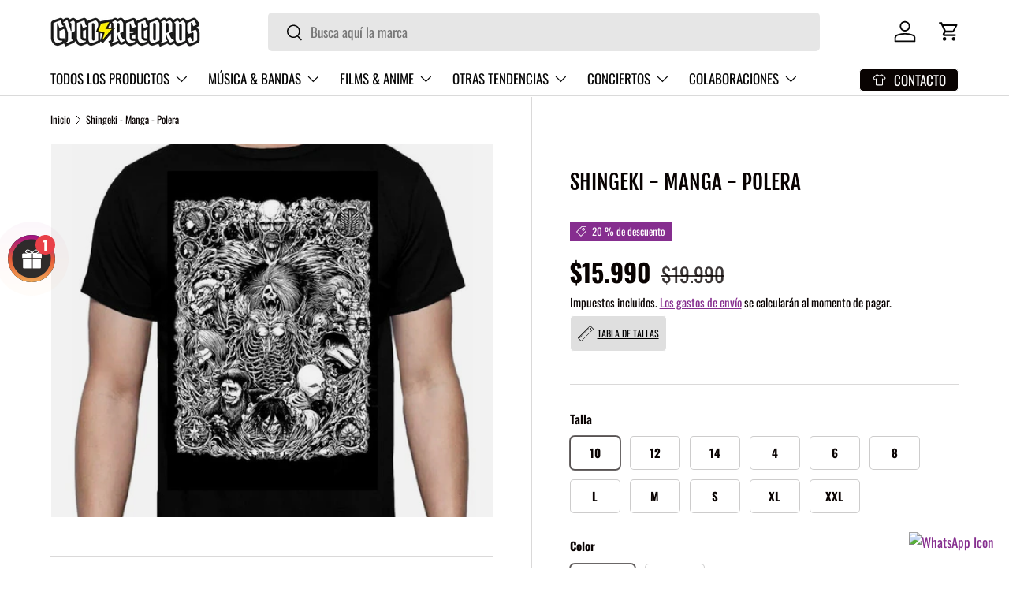

--- FILE ---
content_type: text/html; charset=utf-8
request_url: https://cycorecords.cl/products/shingeki-manga-anime-polera-cyco-records
body_size: 52590
content:
<!doctype html>
<html class="no-js" lang="es" dir="ltr">
<head><meta name="facebook-domain-verification" content="e0nc8zbakphk28yfyz6amzojy716s5" />
<!-- Google Tag Manager -->
<script>(function(w,d,s,l,i){w[l]=w[l]||[];w[l].push({'gtm.start':
new Date().getTime(),event:'gtm.js'});var f=d.getElementsByTagName(s)[0],
j=d.createElement(s),dl=l!='dataLayer'?'&l='+l:'';j.async=true;j.src=
'https://www.googletagmanager.com/gtm.js?id='+i+dl;f.parentNode.insertBefore(j,f);
})(window,document,'script','dataLayer','GTM-W65M8CR4');</script>
<!-- End Google Tag Manager -->

<!-- VambeAI-->
<script
  src="https://performance.vambeai.com/website-tracker/v1.js"
  data-client-id="ac0bf6f0-d5a7-45ea-aa3e-7affb6c095d4"
  defer
></script>

<script>  

  (function() {
      class Ultimate_Shopify_DataLayer {
        constructor() {
          window.dataLayer = window.dataLayer || []; 
          
          // use a prefix of events name
          this.eventPrefix = '';

          //Keep the value false to get non-formatted product ID
          this.formattedItemId = true; 

          // data schema
          this.dataSchema = {
            ecommerce: {
                show: true
            },
            dynamicRemarketing: {
                show: false,
                business_vertical: 'retail'
            }
          }

          // add to wishlist selectors
          this.addToWishListSelectors = {
            'addWishListIcon': '',
            'gridItemSelector': '',
            'productLinkSelector': 'a[href*="/products/"]'
          }

          // quick view selectors
          this.quickViewSelector = {
            'quickViewElement': '',
            'gridItemSelector': '',
            'productLinkSelector': 'a[href*="/products/"]'
          }

          // mini cart button selector
          this.miniCartButton = [
            'a[href="/cart"]', 
          ];
          this.miniCartAppersOn = 'click';


          // begin checkout buttons/links selectors
          this.beginCheckoutButtons = [
            'input[name="checkout"]',
            'button[name="checkout"]',
            'a[href="/checkout"]',
            '.additional-checkout-buttons',
          ];

          // direct checkout button selector
          this.shopifyDirectCheckoutButton = [
            '.shopify-payment-button'
          ]

          //Keep the value true if Add to Cart redirects to the cart page
          this.isAddToCartRedirect = false;
          
          // keep the value false if cart items increment/decrement/remove refresh page 
          this.isAjaxCartIncrementDecrement = true;
          

          // Caution: Do not modify anything below this line, as it may result in it not functioning correctly.
          this.cart = {"note":null,"attributes":{},"original_total_price":0,"total_price":0,"total_discount":0,"total_weight":0.0,"item_count":0,"items":[],"requires_shipping":false,"currency":"CLP","items_subtotal_price":0,"cart_level_discount_applications":[],"checkout_charge_amount":0}
          this.countryCode = "CL";
          this.collectData();  
          this.storeURL = "https://cycorecords.cl";
          localStorage.setItem('shopCountryCode', this.countryCode);
        }

        updateCart() {
          fetch("/cart.js")
          .then((response) => response.json())
          .then((data) => {
            this.cart = data;
          });
        }

       debounce(delay) {         
          let timeoutId;
          return function(func) {
            const context = this;
            const args = arguments;
            
            clearTimeout(timeoutId);
            
            timeoutId = setTimeout(function() {
              func.apply(context, args);
            }, delay);
          };
        }

        eventConsole(eventName, eventData) {
          const css1 = 'background: red; color: #fff; font-size: normal; border-radius: 3px 0 0 3px; padding: 3px 4px;';
          const css2 = 'background-color: blue; color: #fff; font-size: normal; border-radius: 0 3px 3px 0; padding: 3px 4px;';
          console.log('%cGTM DataLayer Event:%c' + eventName, css1, css2, eventData);
        }

        collectData() { 
            this.customerData();
            this.ajaxRequestData();
            this.searchPageData();
            this.miniCartData();
            this.beginCheckoutData();
  
            
  
            
              this.productSinglePage();
            
  
            
            
            this.addToWishListData();
            this.quickViewData();
            this.formData();
            this.phoneClickData();
            this.emailClickData();
        }        

        //logged-in customer data 
        customerData() {
            const currentUser = {};
            

            if (currentUser.email) {
              currentUser.hash_email = "e3b0c44298fc1c149afbf4c8996fb92427ae41e4649b934ca495991b7852b855"
            }

            if (currentUser.phone) {
              currentUser.hash_phone = "e3b0c44298fc1c149afbf4c8996fb92427ae41e4649b934ca495991b7852b855"
            }

            window.dataLayer = window.dataLayer || [];
            dataLayer.push({
              customer: currentUser
            });
        }

        // add_to_cart, remove_from_cart, search
        ajaxRequestData() {
          const self = this;
          
          // handle non-ajax add to cart
          if(this.isAddToCartRedirect) {
            document.addEventListener('submit', function(event) {
              const addToCartForm = event.target.closest('form[action="/cart/add"]');
              if(addToCartForm) {
                event.preventDefault();
                
                const formData = new FormData(addToCartForm);
            
                fetch(window.Shopify.routes.root + 'cart/add.js', {
                  method: 'POST',
                  body: formData
                })
                .then(response => {
                    window.location.href = "/cart";
                })
                .catch((error) => {
                  console.error('Error:', error);
                });
              }
            });
          }
          
          // fetch
          let originalFetch = window.fetch;
          let debounce = this.debounce(800);
          
          window.fetch = function () {
            return originalFetch.apply(this, arguments).then((response) => {
              if (response.ok) {
                let cloneResponse = response.clone();
                let requestURL = arguments[0];
                
                if(/.*\/search\/?.*\?.*q=.+/.test(requestURL) && !requestURL.includes('&requestFrom=uldt')) {   
                  const queryString = requestURL.split('?')[1];
                  const urlParams = new URLSearchParams(queryString);
                  const search_term = urlParams.get("q");

                  debounce(function() {
                    fetch(`${self.storeURL}/search/suggest.json?q=${search_term}&resources[type]=product&requestFrom=uldt`)
                      .then(res => res.json())
                      .then(function(data) {
                            const products = data.resources.results.products;
                            if(products.length) {
                              const fetchRequests = products.map(product =>
                                fetch(`${self.storeURL}/${product.url.split('?')[0]}.js`)
                                  .then(response => response.json())
                                  .catch(error => console.error('Error fetching:', error))
                              );

                              Promise.all(fetchRequests)
                                .then(products => {
                                    const items = products.map((product) => {
                                      return {
                                        product_id: product.id,
                                        product_title: product.title,
                                        variant_id: product.variants[0].id,
                                        variant_title: product.variants[0].title,
                                        vendor: product.vendor,
                                        total_discount: 0,
                                        final_price: product.price_min,
                                        product_type: product.type, 
                                        quantity: 1
                                      }
                                    });

                                    self.ecommerceDataLayer('search', {search_term, items});
                                })
                            }else {
                              self.ecommerceDataLayer('search', {search_term, items: []});
                            }
                      });
                  });
                }
                else if (requestURL.includes("/cart/add")) {
                  cloneResponse.text().then((text) => {
                    let data = JSON.parse(text);

                    if(data.items && Array.isArray(data.items)) {
                      data.items.forEach(function(item) {
                         self.ecommerceDataLayer('add_to_cart', {items: [item]});
                      })
                    } else {
                      self.ecommerceDataLayer('add_to_cart', {items: [data]});
                    }
                    self.updateCart();
                  });
                }else if(requestURL.includes("/cart/change") || requestURL.includes("/cart/update")) {
                  
                   cloneResponse.text().then((text) => {
                     
                    let newCart = JSON.parse(text);
                    let newCartItems = newCart.items;
                    let oldCartItems = self.cart.items;

                    for(let i = 0; i < oldCartItems.length; i++) {
                      let item = oldCartItems[i];
                      let newItem = newCartItems.find(newItems => newItems.id === item.id);


                      if(newItem) {

                        if(newItem.quantity > item.quantity) {
                          // cart item increment
                          let quantity = (newItem.quantity - item.quantity);
                          let updatedItem = {...item, quantity}
                          self.ecommerceDataLayer('add_to_cart', {items: [updatedItem]});
                          self.updateCart(); 

                        }else if(newItem.quantity < item.quantity) {
                          // cart item decrement
                          let quantity = (item.quantity - newItem.quantity);
                          let updatedItem = {...item, quantity}
                          self.ecommerceDataLayer('remove_from_cart', {items: [updatedItem]});
                          self.updateCart(); 
                        }
                        

                      }else {
                        self.ecommerceDataLayer('remove_from_cart', {items: [item]});
                        self.updateCart(); 
                      }
                    }
                     
                  });
                }
              }
              return response;
            });
          }
          // end fetch 


          //xhr
          var origXMLHttpRequest = XMLHttpRequest;
          XMLHttpRequest = function() {
            var requestURL;
    
            var xhr = new origXMLHttpRequest();
            var origOpen = xhr.open;
            var origSend = xhr.send;
            
            // Override the `open` function.
            xhr.open = function(method, url) {
                requestURL = url;
                return origOpen.apply(this, arguments);
            };
    
    
            xhr.send = function() {
    
                // Only proceed if the request URL matches what we're looking for.
                if (requestURL.includes("/cart/add") || requestURL.includes("/cart/change") || /.*\/search\/?.*\?.*q=.+/.test(requestURL)) {
        
                    xhr.addEventListener('load', function() {
                        if (xhr.readyState === 4) {
                            if (xhr.status >= 200 && xhr.status < 400) { 

                              if(/.*\/search\/?.*\?.*q=.+/.test(requestURL) && !requestURL.includes('&requestFrom=uldt')) {
                                const queryString = requestURL.split('?')[1];
                                const urlParams = new URLSearchParams(queryString);
                                const search_term = urlParams.get("q");

                                debounce(function() {
                                    fetch(`${self.storeURL}/search/suggest.json?q=${search_term}&resources[type]=product&requestFrom=uldt`)
                                      .then(res => res.json())
                                      .then(function(data) {
                                            const products = data.resources.results.products;
                                            if(products.length) {
                                              const fetchRequests = products.map(product =>
                                                fetch(`${self.storeURL}/${product.url.split('?')[0]}.js`)
                                                  .then(response => response.json())
                                                  .catch(error => console.error('Error fetching:', error))
                                              );
                
                                              Promise.all(fetchRequests)
                                                .then(products => {
                                                    const items = products.map((product) => {
                                                      return {
                                                        product_id: product.id,
                                                        product_title: product.title,
                                                        variant_id: product.variants[0].id,
                                                        variant_title: product.variants[0].title,
                                                        vendor: product.vendor,
                                                        total_discount: 0,
                                                        final_price: product.price_min,
                                                        product_type: product.type, 
                                                        quantity: 1
                                                      }
                                                    });
                
                                                    self.ecommerceDataLayer('search', {search_term, items});
                                                })
                                            }else {
                                              self.ecommerceDataLayer('search', {search_term, items: []});
                                            }
                                      });
                                  });

                              }

                              else if(requestURL.includes("/cart/add")) {
                                  const data = JSON.parse(xhr.responseText);

                                  if(data.items && Array.isArray(data.items)) {
                                    data.items.forEach(function(item) {
                                        self.ecommerceDataLayer('add_to_cart', {items: [item]});
                                      })
                                  } else {
                                    self.ecommerceDataLayer('add_to_cart', {items: [data]});
                                  }
                                  self.updateCart();
                                 
                               }else if(requestURL.includes("/cart/change")) {
                                 
                                  const newCart = JSON.parse(xhr.responseText);
                                  const newCartItems = newCart.items;
                                  let oldCartItems = self.cart.items;
              
                                  for(let i = 0; i < oldCartItems.length; i++) {
                                    let item = oldCartItems[i];
                                    let newItem = newCartItems.find(newItems => newItems.id === item.id);
              
              
                                    if(newItem) {
                                      if(newItem.quantity > item.quantity) {
                                        // cart item increment
                                        let quantity = (newItem.quantity - item.quantity);
                                        let updatedItem = {...item, quantity}
                                        self.ecommerceDataLayer('add_to_cart', {items: [updatedItem]});
                                        self.updateCart(); 
              
                                      }else if(newItem.quantity < item.quantity) {
                                        // cart item decrement
                                        let quantity = (item.quantity - newItem.quantity);
                                        let updatedItem = {...item, quantity}
                                        self.ecommerceDataLayer('remove_from_cart', {items: [updatedItem]});
                                        self.updateCart(); 
                                      }
                                      
              
                                    }else {
                                      self.ecommerceDataLayer('remove_from_cart', {items: [item]});
                                      self.updateCart(); 
                                    }
                                  }
                               }          
                            }
                        }
                    });
                }
    
                return origSend.apply(this, arguments);
            };
    
            return xhr;
          }; 
          //end xhr
        }

        // search event from search page
        searchPageData() {
          const self = this;
          let pageUrl = window.location.href;
          
          if(/.+\/search\?.*\&?q=.+/.test(pageUrl)) {   
            const queryString = pageUrl.split('?')[1];
            const urlParams = new URLSearchParams(queryString);
            const search_term = urlParams.get("q");
                
            fetch(`https://cycorecords.cl/search/suggest.json?q=${search_term}&resources[type]=product&requestFrom=uldt`)
            .then(res => res.json())
            .then(function(data) {
                  const products = data.resources.results.products;
                  if(products.length) {
                    const fetchRequests = products.map(product =>
                      fetch(`${self.storeURL}/${product.url.split('?')[0]}.js`)
                        .then(response => response.json())
                        .catch(error => console.error('Error fetching:', error))
                    );
                    Promise.all(fetchRequests)
                    .then(products => {
                        const items = products.map((product) => {
                            return {
                            product_id: product.id,
                            product_title: product.title,
                            variant_id: product.variants[0].id,
                            variant_title: product.variants[0].title,
                            vendor: product.vendor,
                            total_discount: 0,
                            final_price: product.price_min,
                            product_type: product.type, 
                            quantity: 1
                            }
                        });

                        self.ecommerceDataLayer('search', {search_term, items});
                    });
                  }else {
                    self.ecommerceDataLayer('search', {search_term, items: []});
                  }
            });
          }
        }

        // view_cart
        miniCartData() {
          if(this.miniCartButton.length) {
            let self = this;
            if(this.miniCartAppersOn === 'hover') {
              this.miniCartAppersOn = 'mouseenter';
            }
            this.miniCartButton.forEach((selector) => {
              let miniCartButtons = document.querySelectorAll(selector);
              miniCartButtons.forEach((miniCartButton) => {
                  miniCartButton.addEventListener(self.miniCartAppersOn, () => {
                    self.ecommerceDataLayer('view_cart', self.cart);
                  });
              })
            });
          }
        }

        // begin_checkout
        beginCheckoutData() {
          let self = this;
          document.addEventListener('pointerdown', (event) => {
            let targetElement = event.target.closest(self.beginCheckoutButtons.join(', '));
            if(targetElement) {
              self.ecommerceDataLayer('begin_checkout', self.cart);
            }
          });
        }

        // view_cart, add_to_cart, remove_from_cart
        viewCartPageData() {
          
          this.ecommerceDataLayer('view_cart', this.cart);

          //if cart quantity chagne reload page 
          if(!this.isAjaxCartIncrementDecrement) {
            const self = this;
            document.addEventListener('pointerdown', (event) => {
              const target = event.target.closest('a[href*="/cart/change?"]');
              if(target) {
                const linkUrl = target.getAttribute('href');
                const queryString = linkUrl.split("?")[1];
                const urlParams = new URLSearchParams(queryString);
                const newQuantity = urlParams.get("quantity");
                const line = urlParams.get("line");
                const cart_id = urlParams.get("id");
        
                
                if(newQuantity && (line || cart_id)) {
                  let item = line ? {...self.cart.items[line - 1]} : self.cart.items.find(item => item.key === cart_id);
        
                  let event = 'add_to_cart';
                  if(newQuantity < item.quantity) {
                    event = 'remove_from_cart';
                  }
        
                  let quantity = Math.abs(newQuantity - item.quantity);
                  item['quantity'] = quantity;
        
                  self.ecommerceDataLayer(event, {items: [item]});
                }
              }
            });
          }
        }

        productSinglePage() {
        
          const item = {
              product_id: 8242188320997,
              variant_id: 43977924051173,
              product_title: "Shingeki - Manga - Polera",
              line_level_total_discount: 0,
              vendor: "Yazbek",
              sku: null,
              product_type: "Polera",
              item_list_id: 419374563557,
              item_list_name: "Anime",
              
                variant_title: "10 \/ Blanco",
              
              final_price: 1599000,
              quantity: 1
          };
          
          const variants = [{"id":43977924051173,"title":"10 \/ Blanco","option1":"10","option2":"Blanco","option3":null,"sku":"2921477487225","requires_shipping":true,"taxable":true,"featured_image":{"id":43994328629477,"product_id":8242188320997,"position":13,"created_at":"2025-01-09T23:34:06-03:00","updated_at":"2025-01-09T23:34:09-03:00","alt":null,"width":500,"height":423,"src":"\/\/cycorecords.cl\/cdn\/shop\/files\/3b94975f-b332-4df8-a46d-b23ff9a10efe-d_974187-mlc51559798931_092022-o.jpg?v=1736476449","variant_ids":[43977924051173]},"available":true,"name":"Shingeki - Manga - Polera - 10 \/ Blanco","public_title":"10 \/ Blanco","options":["10","Blanco"],"price":1599000,"weight":0,"compare_at_price":1999000,"inventory_management":"shopify","barcode":"","featured_media":{"alt":null,"id":36169299034341,"position":13,"preview_image":{"aspect_ratio":1.182,"height":423,"width":500,"src":"\/\/cycorecords.cl\/cdn\/shop\/files\/3b94975f-b332-4df8-a46d-b23ff9a10efe-d_974187-mlc51559798931_092022-o.jpg?v=1736476449"}},"requires_selling_plan":false,"selling_plan_allocations":[]},{"id":43977924083941,"title":"12 \/ Blanco","option1":"12","option2":"Blanco","option3":null,"sku":"2880767424954","requires_shipping":true,"taxable":true,"featured_image":{"id":43994328563941,"product_id":8242188320997,"position":8,"created_at":"2025-01-09T23:34:06-03:00","updated_at":"2025-01-09T23:34:09-03:00","alt":null,"width":500,"height":423,"src":"\/\/cycorecords.cl\/cdn\/shop\/files\/15fe6da6-1ef6-4525-8605-baba44d440ee-d_974187-mlc51559798931_092022-o.jpg?v=1736476449","variant_ids":[43977924083941]},"available":true,"name":"Shingeki - Manga - Polera - 12 \/ Blanco","public_title":"12 \/ Blanco","options":["12","Blanco"],"price":1599000,"weight":0,"compare_at_price":1999000,"inventory_management":"shopify","barcode":"","featured_media":{"alt":null,"id":36169298870501,"position":8,"preview_image":{"aspect_ratio":1.182,"height":423,"width":500,"src":"\/\/cycorecords.cl\/cdn\/shop\/files\/15fe6da6-1ef6-4525-8605-baba44d440ee-d_974187-mlc51559798931_092022-o.jpg?v=1736476449"}},"requires_selling_plan":false,"selling_plan_allocations":[]},{"id":43977924116709,"title":"14 \/ Blanco","option1":"14","option2":"Blanco","option3":null,"sku":"6098225493800","requires_shipping":true,"taxable":true,"featured_image":{"id":43994328432869,"product_id":8242188320997,"position":19,"created_at":"2025-01-09T23:34:07-03:00","updated_at":"2025-01-09T23:34:09-03:00","alt":null,"width":500,"height":423,"src":"\/\/cycorecords.cl\/cdn\/shop\/files\/788fd35f-701d-48b3-bbbd-549382d2708a-d_974187-mlc51559798931_092022-o.jpg?v=1736476449","variant_ids":[43977924116709]},"available":true,"name":"Shingeki - Manga - Polera - 14 \/ Blanco","public_title":"14 \/ Blanco","options":["14","Blanco"],"price":1599000,"weight":0,"compare_at_price":1999000,"inventory_management":"shopify","barcode":"","featured_media":{"alt":null,"id":36169299230949,"position":19,"preview_image":{"aspect_ratio":1.182,"height":423,"width":500,"src":"\/\/cycorecords.cl\/cdn\/shop\/files\/788fd35f-701d-48b3-bbbd-549382d2708a-d_974187-mlc51559798931_092022-o.jpg?v=1736476449"}},"requires_selling_plan":false,"selling_plan_allocations":[]},{"id":43977924149477,"title":"4 \/ Blanco","option1":"4","option2":"Blanco","option3":null,"sku":"2534355672493","requires_shipping":true,"taxable":true,"featured_image":{"id":43994328170725,"product_id":8242188320997,"position":17,"created_at":"2025-01-09T23:34:06-03:00","updated_at":"2025-01-09T23:34:09-03:00","alt":null,"width":500,"height":423,"src":"\/\/cycorecords.cl\/cdn\/shop\/files\/e396ce98-6abe-4be8-a9c2-7d5c6d6354ae-d_974187-mlc51559798931_092022-o.jpg?v=1736476449","variant_ids":[43977924149477]},"available":true,"name":"Shingeki - Manga - Polera - 4 \/ Blanco","public_title":"4 \/ Blanco","options":["4","Blanco"],"price":1599000,"weight":0,"compare_at_price":1999000,"inventory_management":"shopify","barcode":"","featured_media":{"alt":null,"id":36169299165413,"position":17,"preview_image":{"aspect_ratio":1.182,"height":423,"width":500,"src":"\/\/cycorecords.cl\/cdn\/shop\/files\/e396ce98-6abe-4be8-a9c2-7d5c6d6354ae-d_974187-mlc51559798931_092022-o.jpg?v=1736476449"}},"requires_selling_plan":false,"selling_plan_allocations":[]},{"id":43977924182245,"title":"6 \/ Blanco","option1":"6","option2":"Blanco","option3":null,"sku":"2183967733575","requires_shipping":true,"taxable":true,"featured_image":{"id":43994328727781,"product_id":8242188320997,"position":5,"created_at":"2025-01-09T23:34:06-03:00","updated_at":"2025-01-09T23:34:09-03:00","alt":null,"width":500,"height":423,"src":"\/\/cycorecords.cl\/cdn\/shop\/files\/dcd6e799-b930-488a-8489-7cef7aa11873-d_974187-mlc51559798931_092022-o.jpg?v=1736476449","variant_ids":[43977924182245]},"available":true,"name":"Shingeki - Manga - Polera - 6 \/ Blanco","public_title":"6 \/ Blanco","options":["6","Blanco"],"price":1599000,"weight":0,"compare_at_price":1999000,"inventory_management":"shopify","barcode":"","featured_media":{"alt":null,"id":36169298772197,"position":5,"preview_image":{"aspect_ratio":1.182,"height":423,"width":500,"src":"\/\/cycorecords.cl\/cdn\/shop\/files\/dcd6e799-b930-488a-8489-7cef7aa11873-d_974187-mlc51559798931_092022-o.jpg?v=1736476449"}},"requires_selling_plan":false,"selling_plan_allocations":[]},{"id":43977924215013,"title":"8 \/ Blanco","option1":"8","option2":"Blanco","option3":null,"sku":"4884436670725","requires_shipping":true,"taxable":true,"featured_image":{"id":43994328105189,"product_id":8242188320997,"position":7,"created_at":"2025-01-09T23:34:06-03:00","updated_at":"2025-01-09T23:34:09-03:00","alt":null,"width":500,"height":423,"src":"\/\/cycorecords.cl\/cdn\/shop\/files\/88c80a0d-c187-46d1-b38c-f70edd74458b-d_974187-mlc51559798931_092022-o.jpg?v=1736476449","variant_ids":[43977924215013]},"available":true,"name":"Shingeki - Manga - Polera - 8 \/ Blanco","public_title":"8 \/ Blanco","options":["8","Blanco"],"price":1599000,"weight":0,"compare_at_price":1999000,"inventory_management":"shopify","barcode":"","featured_media":{"alt":null,"id":36169298837733,"position":7,"preview_image":{"aspect_ratio":1.182,"height":423,"width":500,"src":"\/\/cycorecords.cl\/cdn\/shop\/files\/88c80a0d-c187-46d1-b38c-f70edd74458b-d_974187-mlc51559798931_092022-o.jpg?v=1736476449"}},"requires_selling_plan":false,"selling_plan_allocations":[]},{"id":43977924247781,"title":"l \/ Blanco","option1":"l","option2":"Blanco","option3":null,"sku":"9889161144980","requires_shipping":true,"taxable":true,"featured_image":{"id":43994328695013,"product_id":8242188320997,"position":11,"created_at":"2025-01-09T23:34:06-03:00","updated_at":"2025-01-09T23:34:09-03:00","alt":null,"width":500,"height":423,"src":"\/\/cycorecords.cl\/cdn\/shop\/files\/a7e49313-da81-48cb-93f8-c1011ba4f24d-d_974187-mlc51559798931_092022-o.jpg?v=1736476449","variant_ids":[43977924247781]},"available":true,"name":"Shingeki - Manga - Polera - l \/ Blanco","public_title":"l \/ Blanco","options":["l","Blanco"],"price":1599000,"weight":0,"compare_at_price":1999000,"inventory_management":"shopify","barcode":"","featured_media":{"alt":null,"id":36169298968805,"position":11,"preview_image":{"aspect_ratio":1.182,"height":423,"width":500,"src":"\/\/cycorecords.cl\/cdn\/shop\/files\/a7e49313-da81-48cb-93f8-c1011ba4f24d-d_974187-mlc51559798931_092022-o.jpg?v=1736476449"}},"requires_selling_plan":false,"selling_plan_allocations":[]},{"id":43977924280549,"title":"m \/ Blanco","option1":"m","option2":"Blanco","option3":null,"sku":"2386618064930","requires_shipping":true,"taxable":true,"featured_image":{"id":43994328137957,"product_id":8242188320997,"position":14,"created_at":"2025-01-09T23:34:06-03:00","updated_at":"2025-01-09T23:34:09-03:00","alt":null,"width":500,"height":423,"src":"\/\/cycorecords.cl\/cdn\/shop\/files\/e09a33f0-f9a9-4c33-94ee-635ff99ffa28-d_974187-mlc51559798931_092022-o.jpg?v=1736476449","variant_ids":[43977924280549]},"available":true,"name":"Shingeki - Manga - Polera - m \/ Blanco","public_title":"m \/ Blanco","options":["m","Blanco"],"price":1599000,"weight":0,"compare_at_price":1999000,"inventory_management":"shopify","barcode":"","featured_media":{"alt":null,"id":36169299067109,"position":14,"preview_image":{"aspect_ratio":1.182,"height":423,"width":500,"src":"\/\/cycorecords.cl\/cdn\/shop\/files\/e09a33f0-f9a9-4c33-94ee-635ff99ffa28-d_974187-mlc51559798931_092022-o.jpg?v=1736476449"}},"requires_selling_plan":false,"selling_plan_allocations":[]},{"id":43977924313317,"title":"s \/ Blanco","option1":"s","option2":"Blanco","option3":null,"sku":"5579797167944","requires_shipping":true,"taxable":true,"featured_image":{"id":43994328498405,"product_id":8242188320997,"position":15,"created_at":"2025-01-09T23:34:06-03:00","updated_at":"2025-01-09T23:34:09-03:00","alt":null,"width":500,"height":423,"src":"\/\/cycorecords.cl\/cdn\/shop\/files\/940e4820-75f6-468a-b117-5322c6cefc1a-d_974187-mlc51559798931_092022-o.jpg?v=1736476449","variant_ids":[43977924313317]},"available":true,"name":"Shingeki - Manga - Polera - s \/ Blanco","public_title":"s \/ Blanco","options":["s","Blanco"],"price":1599000,"weight":0,"compare_at_price":1999000,"inventory_management":"shopify","barcode":"","featured_media":{"alt":null,"id":36169299099877,"position":15,"preview_image":{"aspect_ratio":1.182,"height":423,"width":500,"src":"\/\/cycorecords.cl\/cdn\/shop\/files\/940e4820-75f6-468a-b117-5322c6cefc1a-d_974187-mlc51559798931_092022-o.jpg?v=1736476449"}},"requires_selling_plan":false,"selling_plan_allocations":[]},{"id":43977924378853,"title":"xl \/ Blanco","option1":"xl","option2":"Blanco","option3":null,"sku":"8572789375461","requires_shipping":true,"taxable":true,"featured_image":{"id":43994328072421,"product_id":8242188320997,"position":4,"created_at":"2025-01-09T23:34:06-03:00","updated_at":"2025-01-09T23:34:09-03:00","alt":null,"width":500,"height":423,"src":"\/\/cycorecords.cl\/cdn\/shop\/files\/236dc1e3-8194-461a-9bcf-36ca498e70c1-d_974187-mlc51559798931_092022-o.jpg?v=1736476449","variant_ids":[43977924378853]},"available":true,"name":"Shingeki - Manga - Polera - xl \/ Blanco","public_title":"xl \/ Blanco","options":["xl","Blanco"],"price":1599000,"weight":0,"compare_at_price":1999000,"inventory_management":"shopify","barcode":"","featured_media":{"alt":null,"id":36169298739429,"position":4,"preview_image":{"aspect_ratio":1.182,"height":423,"width":500,"src":"\/\/cycorecords.cl\/cdn\/shop\/files\/236dc1e3-8194-461a-9bcf-36ca498e70c1-d_974187-mlc51559798931_092022-o.jpg?v=1736476449"}},"requires_selling_plan":false,"selling_plan_allocations":[]},{"id":43977924411621,"title":"10 \/ Negro","option1":"10","option2":"Negro","option3":null,"sku":"8687933859015","requires_shipping":true,"taxable":true,"featured_image":{"id":43994328400101,"product_id":8242188320997,"position":22,"created_at":"2025-01-09T23:34:07-03:00","updated_at":"2025-01-09T23:34:09-03:00","alt":null,"width":500,"height":423,"src":"\/\/cycorecords.cl\/cdn\/shop\/files\/6dc87bc8-3b50-44c0-97cb-385de16f7b8d-d_838766-mlc51559930257_092022-o.jpg?v=1736476449","variant_ids":[43977924411621]},"available":true,"name":"Shingeki - Manga - Polera - 10 \/ Negro","public_title":"10 \/ Negro","options":["10","Negro"],"price":1599000,"weight":0,"compare_at_price":1999000,"inventory_management":"shopify","barcode":"","featured_media":{"alt":null,"id":36169299329253,"position":22,"preview_image":{"aspect_ratio":1.182,"height":423,"width":500,"src":"\/\/cycorecords.cl\/cdn\/shop\/files\/6dc87bc8-3b50-44c0-97cb-385de16f7b8d-d_838766-mlc51559930257_092022-o.jpg?v=1736476449"}},"requires_selling_plan":false,"selling_plan_allocations":[]},{"id":43977924444389,"title":"12 \/ Negro","option1":"12","option2":"Negro","option3":null,"sku":"1121073145852","requires_shipping":true,"taxable":true,"featured_image":{"id":43994328367333,"product_id":8242188320997,"position":12,"created_at":"2025-01-09T23:34:06-03:00","updated_at":"2025-01-09T23:34:09-03:00","alt":null,"width":500,"height":423,"src":"\/\/cycorecords.cl\/cdn\/shop\/files\/9a1dcfe1-baf9-4b00-bba6-60ba73c44ef2-d_838766-mlc51559930257_092022-o.jpg?v=1736476449","variant_ids":[43977924444389]},"available":true,"name":"Shingeki - Manga - Polera - 12 \/ Negro","public_title":"12 \/ Negro","options":["12","Negro"],"price":1599000,"weight":0,"compare_at_price":1999000,"inventory_management":"shopify","barcode":"","featured_media":{"alt":null,"id":36169299001573,"position":12,"preview_image":{"aspect_ratio":1.182,"height":423,"width":500,"src":"\/\/cycorecords.cl\/cdn\/shop\/files\/9a1dcfe1-baf9-4b00-bba6-60ba73c44ef2-d_838766-mlc51559930257_092022-o.jpg?v=1736476449"}},"requires_selling_plan":false,"selling_plan_allocations":[]},{"id":43977924477157,"title":"14 \/ Negro","option1":"14","option2":"Negro","option3":null,"sku":"3809309467838","requires_shipping":true,"taxable":true,"featured_image":{"id":43994328596709,"product_id":8242188320997,"position":18,"created_at":"2025-01-09T23:34:07-03:00","updated_at":"2025-01-09T23:34:09-03:00","alt":null,"width":500,"height":423,"src":"\/\/cycorecords.cl\/cdn\/shop\/files\/7a01ceab-89a7-42df-8d39-b0d6eebae4e8-d_838766-mlc51559930257_092022-o.jpg?v=1736476449","variant_ids":[43977924477157]},"available":true,"name":"Shingeki - Manga - Polera - 14 \/ Negro","public_title":"14 \/ Negro","options":["14","Negro"],"price":1599000,"weight":0,"compare_at_price":1999000,"inventory_management":"shopify","barcode":"","featured_media":{"alt":null,"id":36169299198181,"position":18,"preview_image":{"aspect_ratio":1.182,"height":423,"width":500,"src":"\/\/cycorecords.cl\/cdn\/shop\/files\/7a01ceab-89a7-42df-8d39-b0d6eebae4e8-d_838766-mlc51559930257_092022-o.jpg?v=1736476449"}},"requires_selling_plan":false,"selling_plan_allocations":[]},{"id":43977924509925,"title":"4 \/ Negro","option1":"4","option2":"Negro","option3":null,"sku":"8488904166299","requires_shipping":true,"taxable":true,"featured_image":{"id":43994328531173,"product_id":8242188320997,"position":20,"created_at":"2025-01-09T23:34:07-03:00","updated_at":"2025-01-09T23:34:09-03:00","alt":null,"width":500,"height":423,"src":"\/\/cycorecords.cl\/cdn\/shop\/files\/65cf0aff-5ca0-4a3c-8554-aa8f4a7de2e8-d_838766-mlc51559930257_092022-o.jpg?v=1736476449","variant_ids":[43977924509925]},"available":true,"name":"Shingeki - Manga - Polera - 4 \/ Negro","public_title":"4 \/ Negro","options":["4","Negro"],"price":1599000,"weight":0,"compare_at_price":1999000,"inventory_management":"shopify","barcode":"","featured_media":{"alt":null,"id":36169299263717,"position":20,"preview_image":{"aspect_ratio":1.182,"height":423,"width":500,"src":"\/\/cycorecords.cl\/cdn\/shop\/files\/65cf0aff-5ca0-4a3c-8554-aa8f4a7de2e8-d_838766-mlc51559930257_092022-o.jpg?v=1736476449"}},"requires_selling_plan":false,"selling_plan_allocations":[]},{"id":43977924542693,"title":"6 \/ Negro","option1":"6","option2":"Negro","option3":null,"sku":"6061058132864","requires_shipping":true,"taxable":true,"featured_image":{"id":43994328662245,"product_id":8242188320997,"position":16,"created_at":"2025-01-09T23:34:06-03:00","updated_at":"2025-01-09T23:34:09-03:00","alt":null,"width":500,"height":423,"src":"\/\/cycorecords.cl\/cdn\/shop\/files\/1bd3dcd1-0f54-4a68-9fe0-22ab0cc78e46-d_838766-mlc51559930257_092022-o.jpg?v=1736476449","variant_ids":[43977924542693]},"available":true,"name":"Shingeki - Manga - Polera - 6 \/ Negro","public_title":"6 \/ Negro","options":["6","Negro"],"price":1599000,"weight":0,"compare_at_price":1999000,"inventory_management":"shopify","barcode":"","featured_media":{"alt":null,"id":36169299132645,"position":16,"preview_image":{"aspect_ratio":1.182,"height":423,"width":500,"src":"\/\/cycorecords.cl\/cdn\/shop\/files\/1bd3dcd1-0f54-4a68-9fe0-22ab0cc78e46-d_838766-mlc51559930257_092022-o.jpg?v=1736476449"}},"requires_selling_plan":false,"selling_plan_allocations":[]},{"id":43977924575461,"title":"8 \/ Negro","option1":"8","option2":"Negro","option3":null,"sku":"9698742521276","requires_shipping":true,"taxable":true,"featured_image":{"id":43994328334565,"product_id":8242188320997,"position":10,"created_at":"2025-01-09T23:34:06-03:00","updated_at":"2025-01-09T23:34:09-03:00","alt":null,"width":500,"height":423,"src":"\/\/cycorecords.cl\/cdn\/shop\/files\/e339a472-9de3-4bcf-bc4d-0e2690582ce7-d_838766-mlc51559930257_092022-o.jpg?v=1736476449","variant_ids":[43977924575461]},"available":true,"name":"Shingeki - Manga - Polera - 8 \/ Negro","public_title":"8 \/ Negro","options":["8","Negro"],"price":1599000,"weight":0,"compare_at_price":1999000,"inventory_management":"shopify","barcode":"","featured_media":{"alt":null,"id":36169298936037,"position":10,"preview_image":{"aspect_ratio":1.182,"height":423,"width":500,"src":"\/\/cycorecords.cl\/cdn\/shop\/files\/e339a472-9de3-4bcf-bc4d-0e2690582ce7-d_838766-mlc51559930257_092022-o.jpg?v=1736476449"}},"requires_selling_plan":false,"selling_plan_allocations":[]},{"id":43977924640997,"title":"l \/ Negro","option1":"l","option2":"Negro","option3":null,"sku":"7629194127589","requires_shipping":true,"taxable":true,"featured_image":{"id":43994328236261,"product_id":8242188320997,"position":6,"created_at":"2025-01-09T23:34:06-03:00","updated_at":"2025-01-09T23:34:09-03:00","alt":null,"width":500,"height":423,"src":"\/\/cycorecords.cl\/cdn\/shop\/files\/74bda1d1-bc85-422b-b1b3-35b9792e32b2-d_838766-mlc51559930257_092022-o.jpg?v=1736476449","variant_ids":[43977924640997]},"available":true,"name":"Shingeki - Manga - Polera - l \/ Negro","public_title":"l \/ Negro","options":["l","Negro"],"price":1599000,"weight":0,"compare_at_price":1999000,"inventory_management":"shopify","barcode":"","featured_media":{"alt":null,"id":36169298804965,"position":6,"preview_image":{"aspect_ratio":1.182,"height":423,"width":500,"src":"\/\/cycorecords.cl\/cdn\/shop\/files\/74bda1d1-bc85-422b-b1b3-35b9792e32b2-d_838766-mlc51559930257_092022-o.jpg?v=1736476449"}},"requires_selling_plan":false,"selling_plan_allocations":[]},{"id":43977924673765,"title":"m \/ Negro","option1":"m","option2":"Negro","option3":null,"sku":"5246143078901","requires_shipping":true,"taxable":true,"featured_image":{"id":43994328465637,"product_id":8242188320997,"position":21,"created_at":"2025-01-09T23:34:07-03:00","updated_at":"2025-01-09T23:34:09-03:00","alt":null,"width":500,"height":423,"src":"\/\/cycorecords.cl\/cdn\/shop\/files\/5fff9f34-75c6-43cf-b69e-141b2a0cf9a2-d_838766-mlc51559930257_092022-o.jpg?v=1736476449","variant_ids":[43977924673765]},"available":true,"name":"Shingeki - Manga - Polera - m \/ Negro","public_title":"m \/ Negro","options":["m","Negro"],"price":1599000,"weight":0,"compare_at_price":1999000,"inventory_management":"shopify","barcode":"","featured_media":{"alt":null,"id":36169299296485,"position":21,"preview_image":{"aspect_ratio":1.182,"height":423,"width":500,"src":"\/\/cycorecords.cl\/cdn\/shop\/files\/5fff9f34-75c6-43cf-b69e-141b2a0cf9a2-d_838766-mlc51559930257_092022-o.jpg?v=1736476449"}},"requires_selling_plan":false,"selling_plan_allocations":[]},{"id":43977924706533,"title":"s \/ Negro","option1":"s","option2":"Negro","option3":null,"sku":"2401265263533","requires_shipping":true,"taxable":true,"featured_image":{"id":43994328203493,"product_id":8242188320997,"position":2,"created_at":"2025-01-09T23:34:06-03:00","updated_at":"2025-01-09T23:34:09-03:00","alt":null,"width":500,"height":423,"src":"\/\/cycorecords.cl\/cdn\/shop\/files\/ce7ddd87-2da6-401e-adb3-df3454202419-d_838766-mlc51559930257_092022-o.jpg?v=1736476449","variant_ids":[43977924706533]},"available":true,"name":"Shingeki - Manga - Polera - s \/ Negro","public_title":"s \/ Negro","options":["s","Negro"],"price":1599000,"weight":0,"compare_at_price":1999000,"inventory_management":"shopify","barcode":"","featured_media":{"alt":null,"id":36169298641125,"position":2,"preview_image":{"aspect_ratio":1.182,"height":423,"width":500,"src":"\/\/cycorecords.cl\/cdn\/shop\/files\/ce7ddd87-2da6-401e-adb3-df3454202419-d_838766-mlc51559930257_092022-o.jpg?v=1736476449"}},"requires_selling_plan":false,"selling_plan_allocations":[]},{"id":43977924739301,"title":"xl \/ Negro","option1":"xl","option2":"Negro","option3":null,"sku":"7113965995724","requires_shipping":true,"taxable":true,"featured_image":{"id":43994328301797,"product_id":8242188320997,"position":3,"created_at":"2025-01-09T23:34:06-03:00","updated_at":"2025-01-09T23:34:09-03:00","alt":null,"width":500,"height":423,"src":"\/\/cycorecords.cl\/cdn\/shop\/files\/1e097cb5-dc11-4b45-85f0-dc4bea2c4717-d_838766-mlc51559930257_092022-o.jpg?v=1736476449","variant_ids":[43977924739301]},"available":true,"name":"Shingeki - Manga - Polera - xl \/ Negro","public_title":"xl \/ Negro","options":["xl","Negro"],"price":1599000,"weight":0,"compare_at_price":1999000,"inventory_management":"shopify","barcode":"","featured_media":{"alt":null,"id":36169298673893,"position":3,"preview_image":{"aspect_ratio":1.182,"height":423,"width":500,"src":"\/\/cycorecords.cl\/cdn\/shop\/files\/1e097cb5-dc11-4b45-85f0-dc4bea2c4717-d_838766-mlc51559930257_092022-o.jpg?v=1736476449"}},"requires_selling_plan":false,"selling_plan_allocations":[]},{"id":43977924772069,"title":"xxl \/ Blanco","option1":"xxl","option2":"Blanco","option3":null,"sku":"2043556990027","requires_shipping":true,"taxable":true,"featured_image":{"id":43994328269029,"product_id":8242188320997,"position":9,"created_at":"2025-01-09T23:34:06-03:00","updated_at":"2025-01-09T23:34:09-03:00","alt":null,"width":500,"height":423,"src":"\/\/cycorecords.cl\/cdn\/shop\/files\/35a44579-b718-43bf-8bb5-779b566c4b77-d_974187-mlc51559798931_092022-o.jpg?v=1736476449","variant_ids":[43977924772069]},"available":true,"name":"Shingeki - Manga - Polera - xxl \/ Blanco","public_title":"xxl \/ Blanco","options":["xxl","Blanco"],"price":1599000,"weight":0,"compare_at_price":1999000,"inventory_management":"shopify","barcode":"","featured_media":{"alt":null,"id":36169298903269,"position":9,"preview_image":{"aspect_ratio":1.182,"height":423,"width":500,"src":"\/\/cycorecords.cl\/cdn\/shop\/files\/35a44579-b718-43bf-8bb5-779b566c4b77-d_974187-mlc51559798931_092022-o.jpg?v=1736476449"}},"requires_selling_plan":false,"selling_plan_allocations":[]},{"id":43977924804837,"title":"xxl \/ Negro","option1":"xxl","option2":"Negro","option3":null,"sku":"5672829173736","requires_shipping":true,"taxable":true,"featured_image":{"id":41055900008677,"product_id":8242188320997,"position":1,"created_at":"2024-03-02T02:17:29-03:00","updated_at":"2024-03-02T02:17:29-03:00","alt":null,"width":500,"height":423,"src":"\/\/cycorecords.cl\/cdn\/shop\/files\/60c30c16-2237-487b-be57-520edb0ca0c3-d_838766-mlc51559930257_092022-o.jpg?v=1709356649","variant_ids":[43977924804837]},"available":true,"name":"Shingeki - Manga - Polera - xxl \/ Negro","public_title":"xxl \/ Negro","options":["xxl","Negro"],"price":1599000,"weight":0,"compare_at_price":1999000,"inventory_management":"shopify","barcode":"","featured_media":{"alt":null,"id":33734637093093,"position":1,"preview_image":{"aspect_ratio":1.182,"height":423,"width":500,"src":"\/\/cycorecords.cl\/cdn\/shop\/files\/60c30c16-2237-487b-be57-520edb0ca0c3-d_838766-mlc51559930257_092022-o.jpg?v=1709356649"}},"requires_selling_plan":false,"selling_plan_allocations":[]}]
          this.ecommerceDataLayer('view_item', {items: [item]});

          if(this.shopifyDirectCheckoutButton.length) {
              let self = this;
              document.addEventListener('pointerdown', (event) => {  
                let target = event.target;
                let checkoutButton = event.target.closest(this.shopifyDirectCheckoutButton.join(', '));

                if(checkoutButton && (variants || self.quickViewVariants)) {

                    let checkoutForm = checkoutButton.closest('form[action*="/cart/add"]');
                    if(checkoutForm) {

                        let variant_id = null;
                        let varientInput = checkoutForm.querySelector('input[name="id"]');
                        let varientIdFromURL = new URLSearchParams(window.location.search).get('variant');
                        let firstVarientId = item.variant_id;

                        if(varientInput) {
                          variant_id = parseInt(varientInput.value);
                        }else if(varientIdFromURL) {
                          variant_id = varientIdFromURL;
                        }else if(firstVarientId) {
                          variant_id = firstVarientId;
                        }

                        if(variant_id) {
                            variant_id = parseInt(variant_id);

                            let quantity = 1;
                            let quantitySelector = checkoutForm.getAttribute('id');
                            if(quantitySelector) {
                              let quentityInput = document.querySelector('input[name="quantity"][form="'+quantitySelector+'"]');
                              if(quentityInput) {
                                  quantity = +quentityInput.value;
                              }
                            }
                          
                            if(variant_id) {
                                let variant = variants.find(item => item.id === +variant_id);
                                if(variant && item) {
                                    variant_id
                                    item['variant_id'] = variant_id;
                                    item['variant_title'] = variant.title;
                                    item['final_price'] = variant.price;
                                    item['quantity'] = quantity;
                                    
                                    self.ecommerceDataLayer('add_to_cart', {items: [item]});
                                    self.ecommerceDataLayer('begin_checkout', {items: [item]});
                                }else if(self.quickViewedItem) {                                  
                                  let variant = self.quickViewVariants.find(item => item.id === +variant_id);
                                  if(variant) {
                                    self.quickViewedItem['variant_id'] = variant_id;
                                    self.quickViewedItem['variant_title'] = variant.title;
                                    self.quickViewedItem['final_price'] = parseFloat(variant.price) * 100;
                                    self.quickViewedItem['quantity'] = quantity;
                                    
                                    self.ecommerceDataLayer('add_to_cart', {items: [self.quickViewedItem]});
                                    self.ecommerceDataLayer('begin_checkout', {items: [self.quickViewedItem]});
                                    
                                  }
                                }
                            }
                        }
                    }

                }
              }); 
          }
          
          
        }

        collectionsPageData() {
          var ecommerce = {
            'items': [
              
              ]
          };

          ecommerce['item_list_id'] = null
          ecommerce['item_list_name'] = null

          this.ecommerceDataLayer('view_item_list', ecommerce);
        }
        
        
        // add to wishlist
        addToWishListData() {
          if(this.addToWishListSelectors && this.addToWishListSelectors.addWishListIcon) {
            const self = this;
            document.addEventListener('pointerdown', (event) => {
              let target = event.target;
              
              if(target.closest(self.addToWishListSelectors.addWishListIcon)) {
                let pageULR = window.location.href.replace(/\?.+/, '');
                let requestURL = undefined;
          
                if(/\/products\/[^/]+$/.test(pageULR)) {
                  requestURL = pageULR;
                } else if(self.addToWishListSelectors.gridItemSelector && self.addToWishListSelectors.productLinkSelector) {
                  let itemElement = target.closest(self.addToWishListSelectors.gridItemSelector);
                  if(itemElement) {
                    let linkElement = itemElement.querySelector(self.addToWishListSelectors.productLinkSelector); 
                    if(linkElement) {
                      let link = linkElement.getAttribute('href').replace(/\?.+/g, '');
                      if(link && /\/products\/[^/]+$/.test(link)) {
                        requestURL = link;
                      }
                    }
                  }
                }

                if(requestURL) {
                  fetch(requestURL + '.json')
                    .then(res => res.json())
                    .then(result => {
                      let data = result.product;                    
                      if(data) {
                        let dataLayerData = {
                          product_id: data.id,
                            variant_id: data.variants[0].id,
                            product_title: data.title,
                          quantity: 1,
                          final_price: parseFloat(data.variants[0].price) * 100,
                          total_discount: 0,
                          product_type: data.product_type,
                          vendor: data.vendor,
                          variant_title: (data.variants[0].title !== 'Default Title') ? data.variants[0].title : undefined,
                          sku: data.variants[0].sku,
                        }

                        self.ecommerceDataLayer('add_to_wishlist', {items: [dataLayerData]});
                      }
                    });
                }
              }
            });
          }
        }

        quickViewData() {
          if(this.quickViewSelector.quickViewElement && this.quickViewSelector.gridItemSelector && this.quickViewSelector.productLinkSelector) {
            const self = this;
            document.addEventListener('pointerdown', (event) => {
              let target = event.target;
              if(target.closest(self.quickViewSelector.quickViewElement)) {
                let requestURL = undefined;
                let itemElement = target.closest(this.quickViewSelector.gridItemSelector );
                
                if(itemElement) {
                  let linkElement = itemElement.querySelector(self.quickViewSelector.productLinkSelector); 
                  if(linkElement) {
                    let link = linkElement.getAttribute('href').replace(/\?.+/g, '');
                    if(link && /\/products\/[^/]+$/.test(link)) {
                      requestURL = link;
                    }
                  }
                }   
                
                if(requestURL) {
                    fetch(requestURL + '.json')
                      .then(res => res.json())
                      .then(result => {
                        let data = result.product;                    
                        if(data) {
                          let dataLayerData = {
                            product_id: data.id,
                            variant_id: data.variants[0].id,
                            product_title: data.title,
                            quantity: 1,
                            final_price: parseFloat(data.variants[0].price) * 100,
                            total_discount: 0,
                            product_type: data.product_type,
                            vendor: data.vendor,
                            variant_title: (data.variants[0].title !== 'Default Title') ? data.variants[0].title : undefined,
                            sku: data.variants[0].sku,
                          }
  
                          self.ecommerceDataLayer('view_item', {items: [dataLayerData]});
                          self.quickViewVariants = data.variants;
                          self.quickViewedItem = dataLayerData;
                        }
                      });
                  }
              }
            });

            
          }
        }

        // all ecommerce events
        ecommerceDataLayer(event, data) {
          const self = this;
          dataLayer.push({ 'ecommerce': null });
          const dataLayerData = {
            "event": this.eventPrefix + event,
            'ecommerce': {
               'currency': this.cart.currency,
               'items': data.items.map((item, index) => {
                 const dataLayerItem = {
                    'index': index,
                    'item_id': this.formattedItemId  ? `shopify_${this.countryCode}_${item.product_id}_${item.variant_id}` : item.product_id.toString(),
                    'product_id': item.product_id.toString(),
                    'variant_id': item.variant_id.toString(),
                    'item_name': item.product_title,
                    'quantity': item.quantity,
                    'price': +((item.final_price / 100).toFixed(2)),
                    'discount': item.total_discount ? +((item.total_discount / 100).toFixed(2)) : 0 
                }

                if(item.product_type) {
                  dataLayerItem['item_category'] = item.product_type;
                }
                
                if(item.vendor) {
                  dataLayerItem['item_brand'] = item.vendor;
                }
               
                if(item.variant_title && item.variant_title !== 'Default Title') {
                  dataLayerItem['item_variant'] = item.variant_title;
                }
              
                if(item.sku) {
                  dataLayerItem['sku'] = item.sku;
                }

                if(item.item_list_name) {
                  dataLayerItem['item_list_name'] = item.item_list_name;
                }

                if(item.item_list_id) {
                  dataLayerItem['item_list_id'] = item.item_list_id.toString()
                }

                return dataLayerItem;
              })
            }
          }

          if(data.total_price !== undefined) {
            dataLayerData['ecommerce']['value'] =  +((data.total_price / 100).toFixed(2));
          } else {
            dataLayerData['ecommerce']['value'] = +(dataLayerData['ecommerce']['items'].reduce((total, item) => total + (item.price * item.quantity), 0)).toFixed(2);
          }
          
          if(data.item_list_id) {
            dataLayerData['ecommerce']['item_list_id'] = data.item_list_id;
          }
          
          if(data.item_list_name) {
            dataLayerData['ecommerce']['item_list_name'] = data.item_list_name;
          }

          if(data.search_term) {
            dataLayerData['search_term'] = data.search_term;
          }

          if(self.dataSchema.dynamicRemarketing && self.dataSchema.dynamicRemarketing.show) {
            dataLayer.push({ 'dynamicRemarketing': null });
            dataLayerData['dynamicRemarketing'] = {
                value: dataLayerData.ecommerce.value,
                items: dataLayerData.ecommerce.items.map(item => ({id: item.item_id, google_business_vertical: self.dataSchema.dynamicRemarketing.business_vertical}))
            }
          }

          if(!self.dataSchema.ecommerce ||  !self.dataSchema.ecommerce.show) {
            delete dataLayerData['ecommerce'];
          }

          dataLayer.push(dataLayerData);
          self.eventConsole(self.eventPrefix + event, dataLayerData);
        }

        
        // contact form submit & newsletters signup
        formData() {
          const self = this;
          document.addEventListener('submit', function(event) {

            let targetForm = event.target.closest('form[action^="/contact"]');


            if(targetForm) {
              const formData = {
                form_location: window.location.href,
                form_id: targetForm.getAttribute('id'),
                form_classes: targetForm.getAttribute('class')
              };
                            
              let formType = targetForm.querySelector('input[name="form_type"]');
              let inputs = targetForm.querySelectorAll("input:not([type=hidden]):not([type=submit]), textarea, select");
              
              inputs.forEach(function(input) {
                var inputName = input.name;
                var inputValue = input.value;
                
                if (inputName && inputValue) {
                  var matches = inputName.match(/\[(.*?)\]/);
                  if (matches && matches.length > 1) {
                     var fieldName = matches[1];
                     formData[fieldName] = input.value;
                  }
                }
              });
              
              if(formType && formType.value === 'customer') {
                dataLayer.push({ event: self.eventPrefix + 'newsletter_signup', ...formData});
                self.eventConsole(self.eventPrefix + 'newsletter_signup', { event: self.eventPrefix + 'newsletter_signup', ...formData});

              } else if(formType && formType.value === 'contact') {
                dataLayer.push({ event: self.eventPrefix + 'contact_form_submit', ...formData});
                self.eventConsole(self.eventPrefix + 'contact_form_submit', { event: self.eventPrefix + 'contact_form_submit', ...formData});
              }
            }
          });

        }

        // phone_number_click event
        phoneClickData() {
          const self = this; 
          document.addEventListener('click', function(event) {
            let target = event.target.closest('a[href^="tel:"]');
            if(target) {
              let phone_number = target.getAttribute('href').replace('tel:', '');
              let eventData = {
                event: self.eventPrefix + 'phone_number_click',
                page_location: window.location.href,
                link_classes: target.getAttribute('class'),
                link_id: target.getAttribute('id'),
                phone_number
              }

              dataLayer.push(eventData);
              this.eventConsole(self.eventPrefix + 'phone_number_click', eventData);
            }
          });
        }
  
        // email_click event
        emailClickData() {
          const self = this; 
          document.addEventListener('click', function(event) {
            let target = event.target.closest('a[href^="mailto:"]');
            if(target) {
              let email_address = target.getAttribute('href').replace('mailto:', '');
              let eventData = {
                event: self.eventPrefix + 'email_click',
                page_location: window.location.href,
                link_classes: target.getAttribute('class'),
                link_id: target.getAttribute('id'),
                email_address
              }

              dataLayer.push(eventData);
              this.eventConsole(self.eventPrefix + 'email_click', eventData);
            }
          });
        }
      } 
      // end Ultimate_Shopify_DataLayer

      document.addEventListener('DOMContentLoaded', function() {
        try{
          new Ultimate_Shopify_DataLayer();
        }catch(error) {
          console.log(error);
        }
      });
    
  })();
</script>
<meta charset="utf-8">
<meta name="viewport" content="width=device-width,initial-scale=1">
<title>Shingeki - Manga - Polera &ndash; Cyco Records</title><link rel="canonical" href="https://cycorecords.cl/products/shingeki-manga-anime-polera-cyco-records"><link rel="icon" href="//cycorecords.cl/cdn/shop/files/favicon.jpg?crop=center&height=48&v=1715528123&width=48" type="image/jpg">
  <link rel="apple-touch-icon" href="//cycorecords.cl/cdn/shop/files/favicon.jpg?crop=center&height=180&v=1715528123&width=180"><meta name="description" content="– Material Premium: Polera Mexicana 100 % algodón pre-encogido de 195 g/m², cuello redondo y sin costuras laterales para un calce unisex cómodo y duradero. – Estampado de Alta Definición: Impresión textil directa (DTG) con máquina Brother GTX Pro Bulk y tintas ecológicas a base de agua. Colores vibrantes, tacto ligero "><meta property="og:site_name" content="Cyco Records">
<meta property="og:url" content="https://cycorecords.cl/products/shingeki-manga-anime-polera-cyco-records">
<meta property="og:title" content="Shingeki - Manga - Polera">
<meta property="og:type" content="product">
<meta property="og:description" content="– Material Premium: Polera Mexicana 100 % algodón pre-encogido de 195 g/m², cuello redondo y sin costuras laterales para un calce unisex cómodo y duradero. – Estampado de Alta Definición: Impresión textil directa (DTG) con máquina Brother GTX Pro Bulk y tintas ecológicas a base de agua. Colores vibrantes, tacto ligero "><meta property="og:image" content="http://cycorecords.cl/cdn/shop/files/60c30c16-2237-487b-be57-520edb0ca0c3-d_838766-mlc51559930257_092022-o.jpg?crop=center&height=1200&v=1709356649&width=1200">
  <meta property="og:image:secure_url" content="https://cycorecords.cl/cdn/shop/files/60c30c16-2237-487b-be57-520edb0ca0c3-d_838766-mlc51559930257_092022-o.jpg?crop=center&height=1200&v=1709356649&width=1200">
  <meta property="og:image:width" content="500">
  <meta property="og:image:height" content="423"><meta property="og:price:amount" content="15,990">
  <meta property="og:price:currency" content="CLP"><meta name="twitter:card" content="summary_large_image">
<meta name="twitter:title" content="Shingeki - Manga - Polera">
<meta name="twitter:description" content="– Material Premium: Polera Mexicana 100 % algodón pre-encogido de 195 g/m², cuello redondo y sin costuras laterales para un calce unisex cómodo y duradero. – Estampado de Alta Definición: Impresión textil directa (DTG) con máquina Brother GTX Pro Bulk y tintas ecológicas a base de agua. Colores vibrantes, tacto ligero ">
<link rel="preload" href="//cycorecords.cl/cdn/shop/t/9/assets/main.css?v=39030617625032399421742600023" as="style">

<!-- Hotjar Tracking Code for Site 5002560 (name missing) -->
<script>
    (function(h,o,t,j,a,r){
        h.hj=h.hj||function(){(h.hj.q=h.hj.q||[]).push(arguments)};
        h._hjSettings={hjid:5002560,hjsv:6};
        a=o.getElementsByTagName('head')[0];
        r=o.createElement('script');r.async=1;
        r.src=t+h._hjSettings.hjid+j+h._hjSettings.hjsv;
        a.appendChild(r);
    })(window,document,'https://static.hotjar.com/c/hotjar-','.js?sv=');
</script><style data-shopify>
@font-face {
  font-family: Oswald;
  font-weight: 400;
  font-style: normal;
  font-display: swap;
  src: url("//cycorecords.cl/cdn/fonts/oswald/oswald_n4.7760ed7a63e536050f64bb0607ff70ce07a480bd.woff2") format("woff2"),
       url("//cycorecords.cl/cdn/fonts/oswald/oswald_n4.ae5e497f60fc686568afe76e9ff1872693c533e9.woff") format("woff");
}
@font-face {
  font-family: Oswald;
  font-weight: 700;
  font-style: normal;
  font-display: swap;
  src: url("//cycorecords.cl/cdn/fonts/oswald/oswald_n7.b3ba3d6f1b341d51018e3cfba146932b55221727.woff2") format("woff2"),
       url("//cycorecords.cl/cdn/fonts/oswald/oswald_n7.6cec6bed2bb070310ad90e19ea7a56b65fd83c0b.woff") format("woff");
}
@font-face {
  font-family: "Fjalla One";
  font-weight: 400;
  font-style: normal;
  font-display: swap;
  src: url("//cycorecords.cl/cdn/fonts/fjalla_one/fjallaone_n4.262edaf1abaf5ed669f7ecd26fc3e24707a0ad85.woff2") format("woff2"),
       url("//cycorecords.cl/cdn/fonts/fjalla_one/fjallaone_n4.f67f40342efd2b34cae019d50b4b5c4da6fc5da7.woff") format("woff");
}
@font-face {
  font-family: Oswald;
  font-weight: 400;
  font-style: normal;
  font-display: swap;
  src: url("//cycorecords.cl/cdn/fonts/oswald/oswald_n4.7760ed7a63e536050f64bb0607ff70ce07a480bd.woff2") format("woff2"),
       url("//cycorecords.cl/cdn/fonts/oswald/oswald_n4.ae5e497f60fc686568afe76e9ff1872693c533e9.woff") format("woff");
}
:root {
      --bg-color: 255 255 255 / 1.0;
      --bg-color-og: 255 255 255 / 1.0;
      --heading-color: 9 3 2;
      --text-color: 9 3 2;
      --text-color-og: 9 3 2;
      --scrollbar-color: 9 3 2;
      --link-color: 134 46 143;
      --link-color-og: 134 46 143;
      --star-color: 238 249 103;--swatch-border-color-default: 206 205 204;
        --swatch-border-color-active: 132 129 129;
        --swatch-card-size: 26px;
        --swatch-variant-picker-size: 20px;--color-scheme-1-bg: 242 242 242 / 1.0;
      --color-scheme-1-grad: ;
      --color-scheme-1-heading: 9 3 2;
      --color-scheme-1-text: 9 3 2;
      --color-scheme-1-btn-bg: 9 3 2;
      --color-scheme-1-btn-text: 255 255 255;
      --color-scheme-1-btn-bg-hover: 54 48 47;--color-scheme-2-bg: 134 46 143 / 1.0;
      --color-scheme-2-grad: ;
      --color-scheme-2-heading: 255 255 255;
      --color-scheme-2-text: 9 3 2;
      --color-scheme-2-btn-bg: 255 255 255;
      --color-scheme-2-btn-text: 9 3 2;
      --color-scheme-2-btn-bg-hover: 226 225 225;--color-scheme-3-bg: 250 200 205 / 1.0;
      --color-scheme-3-grad: ;
      --color-scheme-3-heading: 9 3 2;
      --color-scheme-3-text: 9 3 2;
      --color-scheme-3-btn-bg: 9 3 2;
      --color-scheme-3-btn-text: 255 255 255;
      --color-scheme-3-btn-bg-hover: 54 48 47;

      --drawer-bg-color: 255 255 255 / 1.0;
      --drawer-text-color: 9 3 2;

      --panel-bg-color: 242 242 242 / 1.0;
      --panel-heading-color: 9 3 2;
      --panel-text-color: 9 3 2;

      --in-stock-text-color: 44 126 63;
      --low-stock-text-color: 210 134 26;
      --very-low-stock-text-color: 180 12 28;
      --no-stock-text-color: 119 119 119;
      --no-stock-backordered-text-color: 119 119 119;

      --error-bg-color: 252 237 238;
      --error-text-color: 180 12 28;
      --success-bg-color: 232 246 234;
      --success-text-color: 44 126 63;
      --info-bg-color: 228 237 250;
      --info-text-color: 26 102 210;

      --heading-font-family: "Fjalla One", sans-serif;
      --heading-font-style: normal;
      --heading-font-weight: 400;
      --heading-scale-start: 6;

      --navigation-font-family: Oswald, sans-serif;
      --navigation-font-style: normal;
      --navigation-font-weight: 400;
      --heading-text-transform: uppercase;

      --subheading-text-transform: uppercase;
      --body-font-family: Oswald, sans-serif;
      --body-font-style: normal;
      --body-font-weight: 400;
      --body-font-size: 17;

      --section-gap: 48;
      --heading-gap: calc(8 * var(--space-unit));--grid-column-gap: 20px;--btn-bg-color: 9 3 2;
      --btn-bg-hover-color: 54 48 47;
      --btn-text-color: 255 255 255;
      --btn-bg-color-og: 9 3 2;
      --btn-text-color-og: 255 255 255;
      --btn-alt-bg-color: 255 255 255;
      --btn-alt-bg-alpha: 1.0;
      --btn-alt-text-color: 9 3 2;
      --btn-border-width: 1px;
      --btn-padding-y: 12px;

      
      --btn-border-radius: 5px;
      

      --btn-lg-border-radius: 50%;
      --btn-icon-border-radius: 50%;
      --input-with-btn-inner-radius: var(--btn-border-radius);
      --btn-text-transform: uppercase;

      --input-bg-color: 255 255 255 / 1.0;
      --input-text-color: 9 3 2;
      --input-border-width: 1px;
      --input-border-radius: 4px;
      --textarea-border-radius: 4px;
      --input-border-radius: 5px;
      --input-bg-color-diff-3: #f7f7f7;
      --input-bg-color-diff-6: #f0f0f0;

      --modal-border-radius: 4px;
      --modal-overlay-color: 0 0 0;
      --modal-overlay-opacity: 0.4;
      --drawer-border-radius: 4px;
      --overlay-border-radius: 4px;

      --custom-label-bg-color: 35 2 46;
      --custom-label-text-color: 255 255 255;--sale-label-bg-color: 134 46 143;
      --sale-label-text-color: 255 255 255;--new-label-bg-color: 250 200 205;
      --new-label-text-color: 9 3 2;--preorder-label-bg-color: 103 170 249;
      --preorder-label-text-color: 255 255 255;

      --collection-label-color: 0 126 18;

      --page-width: 1590px;
      --gutter-sm: 20px;
      --gutter-md: 32px;
      --gutter-lg: 64px;

      --payment-terms-bg-color: #ffffff;

      --coll-card-bg-color: #f7f7f7;
      --coll-card-border-color: rgba(0,0,0,0);

      --card-highlight-bg-color: #F9F9F9;
      --card-highlight-text-color: 85 85 85;
      --card-highlight-border-color: #E1E1E1;--blend-bg-color: #f2f2f2;
        
          --aos-animate-duration: 1s;
        

        
          --aos-min-width: 0;
        
      

      --reading-width: 48em;
    }

    @media (max-width: 769px) {
      :root {
        --reading-width: 36em;
      }
    }
  </style><link rel="stylesheet" href="//cycorecords.cl/cdn/shop/t/9/assets/main.css?v=39030617625032399421742600023">
  <script src="//cycorecords.cl/cdn/shop/t/9/assets/main.js?v=76476094356780495751742600023" defer="defer"></script><link rel="preload" href="//cycorecords.cl/cdn/fonts/oswald/oswald_n4.7760ed7a63e536050f64bb0607ff70ce07a480bd.woff2" as="font" type="font/woff2" crossorigin fetchpriority="high"><link rel="preload" href="//cycorecords.cl/cdn/fonts/fjalla_one/fjallaone_n4.262edaf1abaf5ed669f7ecd26fc3e24707a0ad85.woff2" as="font" type="font/woff2" crossorigin fetchpriority="high"><script>window.performance && window.performance.mark && window.performance.mark('shopify.content_for_header.start');</script><meta name="google-site-verification" content="iOMGiLUZs3td0HI7TCjPWLhleGJDQigkW67khcidXQU">
<meta id="shopify-digital-wallet" name="shopify-digital-wallet" content="/66577957093/digital_wallets/dialog">
<meta name="shopify-checkout-api-token" content="e00f2025d6335a0573964c46a470d9b2">
<meta id="in-context-paypal-metadata" data-shop-id="66577957093" data-venmo-supported="false" data-environment="production" data-locale="es_ES" data-paypal-v4="true" data-currency="CLP">
<link rel="alternate" type="application/json+oembed" href="https://cycorecords.cl/products/shingeki-manga-anime-polera-cyco-records.oembed">
<script async="async" src="/checkouts/internal/preloads.js?locale=es-CL"></script>
<script id="shopify-features" type="application/json">{"accessToken":"e00f2025d6335a0573964c46a470d9b2","betas":["rich-media-storefront-analytics"],"domain":"cycorecords.cl","predictiveSearch":true,"shopId":66577957093,"locale":"es"}</script>
<script>var Shopify = Shopify || {};
Shopify.shop = "cyco-records.myshopify.com";
Shopify.locale = "es";
Shopify.currency = {"active":"CLP","rate":"1.0"};
Shopify.country = "CL";
Shopify.theme = {"name":"Cyco \/ By Machine 2025-03-21 \/ Mod V 1.6.2","id":148218085605,"schema_name":"Enterprise","schema_version":"1.6.2","theme_store_id":null,"role":"main"};
Shopify.theme.handle = "null";
Shopify.theme.style = {"id":null,"handle":null};
Shopify.cdnHost = "cycorecords.cl/cdn";
Shopify.routes = Shopify.routes || {};
Shopify.routes.root = "/";</script>
<script type="module">!function(o){(o.Shopify=o.Shopify||{}).modules=!0}(window);</script>
<script>!function(o){function n(){var o=[];function n(){o.push(Array.prototype.slice.apply(arguments))}return n.q=o,n}var t=o.Shopify=o.Shopify||{};t.loadFeatures=n(),t.autoloadFeatures=n()}(window);</script>
<script id="shop-js-analytics" type="application/json">{"pageType":"product"}</script>
<script defer="defer" async type="module" src="//cycorecords.cl/cdn/shopifycloud/shop-js/modules/v2/client.init-shop-cart-sync_BFpxDrjM.es.esm.js"></script>
<script defer="defer" async type="module" src="//cycorecords.cl/cdn/shopifycloud/shop-js/modules/v2/chunk.common_CnP21gUX.esm.js"></script>
<script defer="defer" async type="module" src="//cycorecords.cl/cdn/shopifycloud/shop-js/modules/v2/chunk.modal_D61HrJrg.esm.js"></script>
<script type="module">
  await import("//cycorecords.cl/cdn/shopifycloud/shop-js/modules/v2/client.init-shop-cart-sync_BFpxDrjM.es.esm.js");
await import("//cycorecords.cl/cdn/shopifycloud/shop-js/modules/v2/chunk.common_CnP21gUX.esm.js");
await import("//cycorecords.cl/cdn/shopifycloud/shop-js/modules/v2/chunk.modal_D61HrJrg.esm.js");

  window.Shopify.SignInWithShop?.initShopCartSync?.({"fedCMEnabled":true,"windoidEnabled":true});

</script>
<script>(function() {
  var isLoaded = false;
  function asyncLoad() {
    if (isLoaded) return;
    isLoaded = true;
    var urls = ["https:\/\/app.kiwisizing.com\/web\/js\/dist\/kiwiSizing\/plugin\/SizingPlugin.prod.js?v=331\u0026shop=cyco-records.myshopify.com","https:\/\/cdn.wheelio-app.com\/app\/index.min.js?version=20251118080645537\u0026shop=cyco-records.myshopify.com","https:\/\/cdn.nfcube.com\/instafeed-8f1117212befe9fe7ee15a669a78f4ac.js?shop=cyco-records.myshopify.com"];
    for (var i = 0; i < urls.length; i++) {
      var s = document.createElement('script');
      s.type = 'text/javascript';
      s.async = true;
      s.src = urls[i];
      var x = document.getElementsByTagName('script')[0];
      x.parentNode.insertBefore(s, x);
    }
  };
  if(window.attachEvent) {
    window.attachEvent('onload', asyncLoad);
  } else {
    window.addEventListener('load', asyncLoad, false);
  }
})();</script>
<script id="__st">var __st={"a":66577957093,"offset":-10800,"reqid":"e44375c4-0372-48f7-b98c-da2dd630cc24-1770071159","pageurl":"cycorecords.cl\/products\/shingeki-manga-anime-polera-cyco-records","u":"50d89e383aba","p":"product","rtyp":"product","rid":8242188320997};</script>
<script>window.ShopifyPaypalV4VisibilityTracking = true;</script>
<script id="captcha-bootstrap">!function(){'use strict';const t='contact',e='account',n='new_comment',o=[[t,t],['blogs',n],['comments',n],[t,'customer']],c=[[e,'customer_login'],[e,'guest_login'],[e,'recover_customer_password'],[e,'create_customer']],r=t=>t.map((([t,e])=>`form[action*='/${t}']:not([data-nocaptcha='true']) input[name='form_type'][value='${e}']`)).join(','),a=t=>()=>t?[...document.querySelectorAll(t)].map((t=>t.form)):[];function s(){const t=[...o],e=r(t);return a(e)}const i='password',u='form_key',d=['recaptcha-v3-token','g-recaptcha-response','h-captcha-response',i],f=()=>{try{return window.sessionStorage}catch{return}},m='__shopify_v',_=t=>t.elements[u];function p(t,e,n=!1){try{const o=window.sessionStorage,c=JSON.parse(o.getItem(e)),{data:r}=function(t){const{data:e,action:n}=t;return t[m]||n?{data:e,action:n}:{data:t,action:n}}(c);for(const[e,n]of Object.entries(r))t.elements[e]&&(t.elements[e].value=n);n&&o.removeItem(e)}catch(o){console.error('form repopulation failed',{error:o})}}const l='form_type',E='cptcha';function T(t){t.dataset[E]=!0}const w=window,h=w.document,L='Shopify',v='ce_forms',y='captcha';let A=!1;((t,e)=>{const n=(g='f06e6c50-85a8-45c8-87d0-21a2b65856fe',I='https://cdn.shopify.com/shopifycloud/storefront-forms-hcaptcha/ce_storefront_forms_captcha_hcaptcha.v1.5.2.iife.js',D={infoText:'Protegido por hCaptcha',privacyText:'Privacidad',termsText:'Términos'},(t,e,n)=>{const o=w[L][v],c=o.bindForm;if(c)return c(t,g,e,D).then(n);var r;o.q.push([[t,g,e,D],n]),r=I,A||(h.body.append(Object.assign(h.createElement('script'),{id:'captcha-provider',async:!0,src:r})),A=!0)});var g,I,D;w[L]=w[L]||{},w[L][v]=w[L][v]||{},w[L][v].q=[],w[L][y]=w[L][y]||{},w[L][y].protect=function(t,e){n(t,void 0,e),T(t)},Object.freeze(w[L][y]),function(t,e,n,w,h,L){const[v,y,A,g]=function(t,e,n){const i=e?o:[],u=t?c:[],d=[...i,...u],f=r(d),m=r(i),_=r(d.filter((([t,e])=>n.includes(e))));return[a(f),a(m),a(_),s()]}(w,h,L),I=t=>{const e=t.target;return e instanceof HTMLFormElement?e:e&&e.form},D=t=>v().includes(t);t.addEventListener('submit',(t=>{const e=I(t);if(!e)return;const n=D(e)&&!e.dataset.hcaptchaBound&&!e.dataset.recaptchaBound,o=_(e),c=g().includes(e)&&(!o||!o.value);(n||c)&&t.preventDefault(),c&&!n&&(function(t){try{if(!f())return;!function(t){const e=f();if(!e)return;const n=_(t);if(!n)return;const o=n.value;o&&e.removeItem(o)}(t);const e=Array.from(Array(32),(()=>Math.random().toString(36)[2])).join('');!function(t,e){_(t)||t.append(Object.assign(document.createElement('input'),{type:'hidden',name:u})),t.elements[u].value=e}(t,e),function(t,e){const n=f();if(!n)return;const o=[...t.querySelectorAll(`input[type='${i}']`)].map((({name:t})=>t)),c=[...d,...o],r={};for(const[a,s]of new FormData(t).entries())c.includes(a)||(r[a]=s);n.setItem(e,JSON.stringify({[m]:1,action:t.action,data:r}))}(t,e)}catch(e){console.error('failed to persist form',e)}}(e),e.submit())}));const S=(t,e)=>{t&&!t.dataset[E]&&(n(t,e.some((e=>e===t))),T(t))};for(const o of['focusin','change'])t.addEventListener(o,(t=>{const e=I(t);D(e)&&S(e,y())}));const B=e.get('form_key'),M=e.get(l),P=B&&M;t.addEventListener('DOMContentLoaded',(()=>{const t=y();if(P)for(const e of t)e.elements[l].value===M&&p(e,B);[...new Set([...A(),...v().filter((t=>'true'===t.dataset.shopifyCaptcha))])].forEach((e=>S(e,t)))}))}(h,new URLSearchParams(w.location.search),n,t,e,['guest_login'])})(!0,!0)}();</script>
<script integrity="sha256-4kQ18oKyAcykRKYeNunJcIwy7WH5gtpwJnB7kiuLZ1E=" data-source-attribution="shopify.loadfeatures" defer="defer" src="//cycorecords.cl/cdn/shopifycloud/storefront/assets/storefront/load_feature-a0a9edcb.js" crossorigin="anonymous"></script>
<script data-source-attribution="shopify.dynamic_checkout.dynamic.init">var Shopify=Shopify||{};Shopify.PaymentButton=Shopify.PaymentButton||{isStorefrontPortableWallets:!0,init:function(){window.Shopify.PaymentButton.init=function(){};var t=document.createElement("script");t.src="https://cycorecords.cl/cdn/shopifycloud/portable-wallets/latest/portable-wallets.es.js",t.type="module",document.head.appendChild(t)}};
</script>
<script data-source-attribution="shopify.dynamic_checkout.buyer_consent">
  function portableWalletsHideBuyerConsent(e){var t=document.getElementById("shopify-buyer-consent"),n=document.getElementById("shopify-subscription-policy-button");t&&n&&(t.classList.add("hidden"),t.setAttribute("aria-hidden","true"),n.removeEventListener("click",e))}function portableWalletsShowBuyerConsent(e){var t=document.getElementById("shopify-buyer-consent"),n=document.getElementById("shopify-subscription-policy-button");t&&n&&(t.classList.remove("hidden"),t.removeAttribute("aria-hidden"),n.addEventListener("click",e))}window.Shopify?.PaymentButton&&(window.Shopify.PaymentButton.hideBuyerConsent=portableWalletsHideBuyerConsent,window.Shopify.PaymentButton.showBuyerConsent=portableWalletsShowBuyerConsent);
</script>
<script>
  function portableWalletsCleanup(e){e&&e.src&&console.error("Failed to load portable wallets script "+e.src);var t=document.querySelectorAll("shopify-accelerated-checkout .shopify-payment-button__skeleton, shopify-accelerated-checkout-cart .wallet-cart-button__skeleton"),e=document.getElementById("shopify-buyer-consent");for(let e=0;e<t.length;e++)t[e].remove();e&&e.remove()}function portableWalletsNotLoadedAsModule(e){e instanceof ErrorEvent&&"string"==typeof e.message&&e.message.includes("import.meta")&&"string"==typeof e.filename&&e.filename.includes("portable-wallets")&&(window.removeEventListener("error",portableWalletsNotLoadedAsModule),window.Shopify.PaymentButton.failedToLoad=e,"loading"===document.readyState?document.addEventListener("DOMContentLoaded",window.Shopify.PaymentButton.init):window.Shopify.PaymentButton.init())}window.addEventListener("error",portableWalletsNotLoadedAsModule);
</script>

<script type="module" src="https://cycorecords.cl/cdn/shopifycloud/portable-wallets/latest/portable-wallets.es.js" onError="portableWalletsCleanup(this)" crossorigin="anonymous"></script>
<script nomodule>
  document.addEventListener("DOMContentLoaded", portableWalletsCleanup);
</script>

<link id="shopify-accelerated-checkout-styles" rel="stylesheet" media="screen" href="https://cycorecords.cl/cdn/shopifycloud/portable-wallets/latest/accelerated-checkout-backwards-compat.css" crossorigin="anonymous">
<style id="shopify-accelerated-checkout-cart">
        #shopify-buyer-consent {
  margin-top: 1em;
  display: inline-block;
  width: 100%;
}

#shopify-buyer-consent.hidden {
  display: none;
}

#shopify-subscription-policy-button {
  background: none;
  border: none;
  padding: 0;
  text-decoration: underline;
  font-size: inherit;
  cursor: pointer;
}

#shopify-subscription-policy-button::before {
  box-shadow: none;
}

      </style>
<script id="sections-script" data-sections="header,footer" defer="defer" src="//cycorecords.cl/cdn/shop/t/9/compiled_assets/scripts.js?v=4085"></script>
<script>window.performance && window.performance.mark && window.performance.mark('shopify.content_for_header.end');</script>
<script src="//cycorecords.cl/cdn/shop/t/9/assets/blur-messages.js?v=98620774460636405321742600023" defer="defer"></script>
    <script src="//cycorecords.cl/cdn/shop/t/9/assets/animate-on-scroll.js?v=15249566486942820451742600023" defer="defer"></script>
    <link rel="stylesheet" href="//cycorecords.cl/cdn/shop/t/9/assets/animate-on-scroll.css?v=116194678796051782541742600023">
  

  <script>document.documentElement.className = document.documentElement.className.replace('no-js', 'js');</script><!-- CC Custom Head Start --><!-- CC Custom Head End --><meta name="google-site-verification" content="kfVSv7DVkVrzPaaWQHDAfJHiiouMugXhATBXpFUAFic" />
<!-- BEGIN app block: shopify://apps/klaviyo-email-marketing-sms/blocks/klaviyo-onsite-embed/2632fe16-c075-4321-a88b-50b567f42507 -->












  <script async src="https://static.klaviyo.com/onsite/js/SNBU7J/klaviyo.js?company_id=SNBU7J"></script>
  <script>!function(){if(!window.klaviyo){window._klOnsite=window._klOnsite||[];try{window.klaviyo=new Proxy({},{get:function(n,i){return"push"===i?function(){var n;(n=window._klOnsite).push.apply(n,arguments)}:function(){for(var n=arguments.length,o=new Array(n),w=0;w<n;w++)o[w]=arguments[w];var t="function"==typeof o[o.length-1]?o.pop():void 0,e=new Promise((function(n){window._klOnsite.push([i].concat(o,[function(i){t&&t(i),n(i)}]))}));return e}}})}catch(n){window.klaviyo=window.klaviyo||[],window.klaviyo.push=function(){var n;(n=window._klOnsite).push.apply(n,arguments)}}}}();</script>

  
    <script id="viewed_product">
      if (item == null) {
        var _learnq = _learnq || [];

        var MetafieldReviews = null
        var MetafieldYotpoRating = null
        var MetafieldYotpoCount = null
        var MetafieldLooxRating = null
        var MetafieldLooxCount = null
        var okendoProduct = null
        var okendoProductReviewCount = null
        var okendoProductReviewAverageValue = null
        try {
          // The following fields are used for Customer Hub recently viewed in order to add reviews.
          // This information is not part of __kla_viewed. Instead, it is part of __kla_viewed_reviewed_items
          MetafieldReviews = {};
          MetafieldYotpoRating = null
          MetafieldYotpoCount = null
          MetafieldLooxRating = null
          MetafieldLooxCount = null

          okendoProduct = null
          // If the okendo metafield is not legacy, it will error, which then requires the new json formatted data
          if (okendoProduct && 'error' in okendoProduct) {
            okendoProduct = null
          }
          okendoProductReviewCount = okendoProduct ? okendoProduct.reviewCount : null
          okendoProductReviewAverageValue = okendoProduct ? okendoProduct.reviewAverageValue : null
        } catch (error) {
          console.error('Error in Klaviyo onsite reviews tracking:', error);
        }

        var item = {
          Name: "Shingeki - Manga - Polera",
          ProductID: 8242188320997,
          Categories: ["Anime","Aplica 20% OFF","Novedades","Ofertas","Poleras DTG","Poleras DTG.","Todos los productos"],
          ImageURL: "https://cycorecords.cl/cdn/shop/files/60c30c16-2237-487b-be57-520edb0ca0c3-d_838766-mlc51559930257_092022-o_grande.jpg?v=1709356649",
          URL: "https://cycorecords.cl/products/shingeki-manga-anime-polera-cyco-records",
          Brand: "Yazbek",
          Price: "$15.990",
          Value: "15,990",
          CompareAtPrice: "$19.990"
        };
        _learnq.push(['track', 'Viewed Product', item]);
        _learnq.push(['trackViewedItem', {
          Title: item.Name,
          ItemId: item.ProductID,
          Categories: item.Categories,
          ImageUrl: item.ImageURL,
          Url: item.URL,
          Metadata: {
            Brand: item.Brand,
            Price: item.Price,
            Value: item.Value,
            CompareAtPrice: item.CompareAtPrice
          },
          metafields:{
            reviews: MetafieldReviews,
            yotpo:{
              rating: MetafieldYotpoRating,
              count: MetafieldYotpoCount,
            },
            loox:{
              rating: MetafieldLooxRating,
              count: MetafieldLooxCount,
            },
            okendo: {
              rating: okendoProductReviewAverageValue,
              count: okendoProductReviewCount,
            }
          }
        }]);
      }
    </script>
  




  <script>
    window.klaviyoReviewsProductDesignMode = false
  </script>







<!-- END app block --><!-- BEGIN app block: shopify://apps/vitals/blocks/app-embed/aeb48102-2a5a-4f39-bdbd-d8d49f4e20b8 --><link rel="preconnect" href="https://appsolve.io/" /><link rel="preconnect" href="https://cdn-sf.vitals.app/" /><script data-ver="58" id="vtlsAebData" class="notranslate">window.vtlsLiquidData = window.vtlsLiquidData || {};window.vtlsLiquidData.buildId = 57523;

window.vtlsLiquidData.apiHosts = {
	...window.vtlsLiquidData.apiHosts,
	"1": "https://appsolve.io"
};
	window.vtlsLiquidData.moduleSettings = {"3":{"6":"CYCO BLACK termina en","8":30,"24":0,"25":0,"26":0,"27":2,"80":"center","118":"default","146":15,"179":"de4848","180":"2dc653","185":10,"186":0,"189":true,"227":"f7f7f7","228":"f7f7f7","230":"de4848","416":"día","426":"días","427":"hora","428":"horas","429":"minuto","430":"minutos","431":"segundo","432":"segundos","436":true,"505":"000000","840":"000000","841":"000000","842":"000000","953":"fixed","955":"2025-12-01T00:01-03:00","956":"2025-12-06T23:59-03:00","1079":"{}","1098":"222222","1101":24,"1103":"","1104":"222222"},"16":{"232":true,"245":"bottom","246":"bottom","247":"Add to Cart","411":true,"417":true,"418":true,"477":"custom","478":"222222","479":"ffffff","489":false,"843":"ffffff","844":"2e2e2e","921":true,"922":true,"923":true,"924":"1","925":"1","952":"{\"container\":{\"traits\":{\"height\":{\"default\":\"40px\"}}},\"productDetails\":{\"traits\":{\"stickySubmitBtnStyle\":{\"default\":\"small\"}}}}","1021":false,"1110":false,"1154":0,"1155":true,"1156":true,"1157":false,"1158":0,"1159":true,"1160":true,"1161":true,"1162":false,"1163":false,"1182":false,"1183":true,"1184":"","1185":false},"19":{"73":"10% discount with code \u003cstrong\u003eMARCH10\u003c\/strong\u003e.","441":"Tu correo electrónico ya está registrado.","442":"Dirección de correo electrónico no válida","506":false,"561":false},"48":{"469":true,"491":true,"588":true,"595":true,"603":"","605":"","606":".cntr-countdown-msg span {\n    color: red!important;\n}\n\n@media (min-width: 768px) {\n    .Vtl-VolumeDiscountRadio {\n        max-width: 160rem!important;\n    }\n    .Vtl-VolumeDiscountRadio__Name {\n        text-align: center!important;\n    }\n}\n","781":true,"783":1,"876":0,"1076":true,"1105":0,"1198":false},"53":{"636":"4b8e15","637":"ffffff","638":0,"639":5,"640":"Te ahorras:","642":"Agotado","643":"Este artículo:","644":"Precio total:","645":true,"646":"Añadir a la cesta","647":"para","648":"con","649":"descuento","650":"cada","651":"Comprar","652":"Subtotal","653":"Descuento","654":"Precio antiguo","655":16,"656":8,"657":16,"658":8,"659":"ffffff","660":14,"661":"center","671":"000000","702":"Cantidad","731":"y","733":0,"734":"362e94","735":"8e86ed","736":true,"737":true,"738":true,"739":"right","740":60,"741":"Gratis","742":"Gratis","743":"Reclamar el regalo","744":"1,2,4,5","750":"Regalo","762":"Descuento","763":false,"773":"Tu producto se ha añadido al carrito.","786":"ahorrar","848":"ffffff","849":"f6f6f6","850":"4f4f4f","851":"Por item:","895":"eceeef","1007":"Elige otro","1010":"{}","1012":false,"1028":"A otros clientes les encantó esta oferta","1029":"Añadir al pedido","1030":"Añadido al pedido","1031":"Pagar pedido","1032":1,"1033":"{}","1035":"Ver más","1036":"Ver menos","1037":"{}","1077":"%","1083":"Pagar pedido","1085":100,"1086":"cd1900","1091":10,"1092":1,"1093":"{}","1164":"Envío gratuito","1188":"light","1190":"right","1191":"light","1192":"square"},"54":{"678":"Lo quiero","679":"No, gracias","680":"https:\/\/d3acrzpqhtrug6.cloudfront.net\/static\/modules\/push_marketing\/assets\/settings\/logo_url\/notification-icon.png","681":"Suscríbete para recibir notificaciones sobre nuestras promociones y descuentos exclusivos.","682":"Sé el primero en conseguir lo mejor","683":"standard","684":"small","694":5,"695":"seconds","696":5,"697":"seconds","698":false,"699":false,"700":"[{\"enabled\":true,\"title\":\"First message title\",\"body\":\"First message body\",\"delay\":1200,\"actions\":[{\"link\":\"https:\/\/primary.com\/\",\"text\":\"Primary Link Text\"},{\"link\":\"https:\/\/secondary.com\/\",\"text\":\"Secondary Link\"}]},{\"enabled\":true,\"title\":\"Second message title\",\"body\":\"Second message body\",\"delay\":14400,\"actions\":[{\"link\":\"https:\/\/primary.com\/\",\"text\":\"Primary Link Text\"}]}]","701":"[{\"enabled\":true,\"title\":\"Welcome message title\",\"body\":\"Welcome message body\",\"delay\":60,\"actions\":[{\"link\":\"https:\/\/primary.com\/\",\"text\":\"Primary Link Text\"}]}]","704":"e417f0","705":"ffffff","869":"ffffff","870":"222222"}};

window.vtlsLiquidData.shopThemeName = "Enterprise";window.vtlsLiquidData.settingTranslation = {"3":{"6":{"es":"CYCO BLACK termina en"},"416":{"es":"día"},"426":{"es":"días"},"427":{"es":"hora"},"428":{"es":"horas"},"429":{"es":"minuto"},"430":{"es":"minutos"},"431":{"es":"segundo"},"432":{"es":"segundos"},"1103":{"es":""}},"19":{"441":{"es":"Tu correo electrónico ya está registrado."},"442":{"es":"Dirección de correo electrónico no válida"}},"53":{"640":{"es":"Te ahorras:"},"642":{"es":"Agotado"},"643":{"es":"Este artículo:"},"644":{"es":"Precio total:"},"646":{"es":"Añadir a la cesta"},"647":{"es":"para"},"648":{"es":"con"},"649":{"es":"descuento"},"650":{"es":"cada"},"651":{"es":"Comprar"},"652":{"es":"Subtotal"},"653":{"es":"Descuento"},"654":{"es":"Precio antiguo"},"702":{"es":"Cantidad"},"731":{"es":"y"},"741":{"es":"Gratis"},"742":{"es":"Gratis"},"743":{"es":"Reclamar el regalo"},"750":{"es":"Regalo"},"762":{"es":"Descuento"},"773":{"es":"Tu producto se ha añadido al carrito."},"786":{"es":"ahorrar"},"851":{"es":"Por item:"},"1007":{"es":"Elige otro"},"1028":{"es":"A otros clientes les encantó esta oferta"},"1029":{"es":"Añadir al pedido"},"1030":{"es":"Añadido al pedido"},"1031":{"es":"Pagar pedido"},"1035":{"es":"Ver más"},"1036":{"es":"Ver menos"},"1083":{"es":"Pagar pedido"},"1167":{"es":"No disponible"},"1164":{"es":"Envío gratuito"}},"54":{"678":{"es":"Lo quiero"},"679":{"es":"No, gracias"},"681":{"es":"Suscríbete para recibir notificaciones sobre nuestras promociones y descuentos exclusivos."},"682":{"es":"Sé el primero en conseguir lo mejor"}},"16":{"1184":{"es":""}}};window.vtlsLiquidData.smartBar=[{"smartBarType":"free_shipping","freeShippingMinimumByCountry":{"CL":44990},"countriesWithoutFreeShipping":["CL","CL","CL","CL","CL","CL","CL","CL","CL","CL","CL","CL","CL","CL","CL","MX"],"freeShippingMinimumByCountrySpecificProducts":[],"parameters":{"link":"","coupon":"","message":{"es":"EPICO! TU ENVÍO ES GRATIS"},"bg_color":"862e8f","btn_text":"","position":"top_fixed","btn_color":"","text_color":"ffffff","coupon_text":"","font_family":"","custom_theme":"standard","countdown_end":null,"special_color":"000000","btn_text_color":"","countdown_start":null,"initial_message":{"es":"ENVÍO GRATIS POR COMPRAS SOBRE #amount#."},"progress_message":{"es":"ESTÁS A #amount# DEL ENVÍO GRATIS"},"display_only_in_cart_drawer":false}}];window.vtlsLiquidData.ubOfferTypes={"1":[1],"2":[1],"4":true};window.vtlsLiquidData.usesFunctions=true;window.vtlsLiquidData.shopSettings={};window.vtlsLiquidData.shopSettings.cartType="drawer";window.vtlsLiquidData.spat="a067650c127f8c4be1e76a62740d5dfe";window.vtlsLiquidData.shopInfo={id:66577957093,domain:"cycorecords.cl",shopifyDomain:"cyco-records.myshopify.com",primaryLocaleIsoCode: "es",defaultCurrency:"CLP",enabledCurrencies:["CLP"],moneyFormat:"${{amount_no_decimals}}",moneyWithCurrencyFormat:"${{amount_no_decimals}} CLP",appId:"1",appName:"Vitals",};window.vtlsLiquidData.acceptedScopes = {};window.vtlsLiquidData.product = {"id": 8242188320997,"available": true,"title": "Shingeki - Manga - Polera","handle": "shingeki-manga-anime-polera-cyco-records","vendor": "Yazbek","type": "Polera","tags": ["kutabare","polera_dtg","shingeki"],"description": "1","featured_image":{"src": "//cycorecords.cl/cdn/shop/files/60c30c16-2237-487b-be57-520edb0ca0c3-d_838766-mlc51559930257_092022-o.jpg?v=1709356649","aspect_ratio": "1.1820330969267139"},"collectionIds": [419374563557,494273200357,486398001381,425017245925,426492100837,403117375717,403268141285],"variants": [{"id": 43977924051173,"title": "10 \/ Blanco","option1": "10","option2": "Blanco","option3": null,"price": 1599000,"compare_at_price": 1999000,"available": true,"image":{"src": "//cycorecords.cl/cdn/shop/files/3b94975f-b332-4df8-a46d-b23ff9a10efe-d_974187-mlc51559798931_092022-o.jpg?v=1736476449","alt": "Shingeki - Manga - Polera","aspect_ratio": 1.1820330969267139},"featured_media_id":36169299034341,"is_preorderable":0},{"id": 43977924083941,"title": "12 \/ Blanco","option1": "12","option2": "Blanco","option3": null,"price": 1599000,"compare_at_price": 1999000,"available": true,"image":{"src": "//cycorecords.cl/cdn/shop/files/15fe6da6-1ef6-4525-8605-baba44d440ee-d_974187-mlc51559798931_092022-o.jpg?v=1736476449","alt": "Shingeki - Manga - Polera","aspect_ratio": 1.1820330969267139},"featured_media_id":36169298870501,"is_preorderable":0},{"id": 43977924116709,"title": "14 \/ Blanco","option1": "14","option2": "Blanco","option3": null,"price": 1599000,"compare_at_price": 1999000,"available": true,"image":{"src": "//cycorecords.cl/cdn/shop/files/788fd35f-701d-48b3-bbbd-549382d2708a-d_974187-mlc51559798931_092022-o.jpg?v=1736476449","alt": "Shingeki - Manga - Polera","aspect_ratio": 1.1820330969267139},"featured_media_id":36169299230949,"is_preorderable":0},{"id": 43977924149477,"title": "4 \/ Blanco","option1": "4","option2": "Blanco","option3": null,"price": 1599000,"compare_at_price": 1999000,"available": true,"image":{"src": "//cycorecords.cl/cdn/shop/files/e396ce98-6abe-4be8-a9c2-7d5c6d6354ae-d_974187-mlc51559798931_092022-o.jpg?v=1736476449","alt": "Shingeki - Manga - Polera","aspect_ratio": 1.1820330969267139},"featured_media_id":36169299165413,"is_preorderable":0},{"id": 43977924182245,"title": "6 \/ Blanco","option1": "6","option2": "Blanco","option3": null,"price": 1599000,"compare_at_price": 1999000,"available": true,"image":{"src": "//cycorecords.cl/cdn/shop/files/dcd6e799-b930-488a-8489-7cef7aa11873-d_974187-mlc51559798931_092022-o.jpg?v=1736476449","alt": "Shingeki - Manga - Polera","aspect_ratio": 1.1820330969267139},"featured_media_id":36169298772197,"is_preorderable":0},{"id": 43977924215013,"title": "8 \/ Blanco","option1": "8","option2": "Blanco","option3": null,"price": 1599000,"compare_at_price": 1999000,"available": true,"image":{"src": "//cycorecords.cl/cdn/shop/files/88c80a0d-c187-46d1-b38c-f70edd74458b-d_974187-mlc51559798931_092022-o.jpg?v=1736476449","alt": "Shingeki - Manga - Polera","aspect_ratio": 1.1820330969267139},"featured_media_id":36169298837733,"is_preorderable":0},{"id": 43977924247781,"title": "l \/ Blanco","option1": "l","option2": "Blanco","option3": null,"price": 1599000,"compare_at_price": 1999000,"available": true,"image":{"src": "//cycorecords.cl/cdn/shop/files/a7e49313-da81-48cb-93f8-c1011ba4f24d-d_974187-mlc51559798931_092022-o.jpg?v=1736476449","alt": "Shingeki - Manga - Polera","aspect_ratio": 1.1820330969267139},"featured_media_id":36169298968805,"is_preorderable":0},{"id": 43977924280549,"title": "m \/ Blanco","option1": "m","option2": "Blanco","option3": null,"price": 1599000,"compare_at_price": 1999000,"available": true,"image":{"src": "//cycorecords.cl/cdn/shop/files/e09a33f0-f9a9-4c33-94ee-635ff99ffa28-d_974187-mlc51559798931_092022-o.jpg?v=1736476449","alt": "Shingeki - Manga - Polera","aspect_ratio": 1.1820330969267139},"featured_media_id":36169299067109,"is_preorderable":0},{"id": 43977924313317,"title": "s \/ Blanco","option1": "s","option2": "Blanco","option3": null,"price": 1599000,"compare_at_price": 1999000,"available": true,"image":{"src": "//cycorecords.cl/cdn/shop/files/940e4820-75f6-468a-b117-5322c6cefc1a-d_974187-mlc51559798931_092022-o.jpg?v=1736476449","alt": "Shingeki - Manga - Polera","aspect_ratio": 1.1820330969267139},"featured_media_id":36169299099877,"is_preorderable":0},{"id": 43977924378853,"title": "xl \/ Blanco","option1": "xl","option2": "Blanco","option3": null,"price": 1599000,"compare_at_price": 1999000,"available": true,"image":{"src": "//cycorecords.cl/cdn/shop/files/236dc1e3-8194-461a-9bcf-36ca498e70c1-d_974187-mlc51559798931_092022-o.jpg?v=1736476449","alt": "Shingeki - Manga - Polera","aspect_ratio": 1.1820330969267139},"featured_media_id":36169298739429,"is_preorderable":0},{"id": 43977924411621,"title": "10 \/ Negro","option1": "10","option2": "Negro","option3": null,"price": 1599000,"compare_at_price": 1999000,"available": true,"image":{"src": "//cycorecords.cl/cdn/shop/files/6dc87bc8-3b50-44c0-97cb-385de16f7b8d-d_838766-mlc51559930257_092022-o.jpg?v=1736476449","alt": "Shingeki - Manga - Polera","aspect_ratio": 1.1820330969267139},"featured_media_id":36169299329253,"is_preorderable":0},{"id": 43977924444389,"title": "12 \/ Negro","option1": "12","option2": "Negro","option3": null,"price": 1599000,"compare_at_price": 1999000,"available": true,"image":{"src": "//cycorecords.cl/cdn/shop/files/9a1dcfe1-baf9-4b00-bba6-60ba73c44ef2-d_838766-mlc51559930257_092022-o.jpg?v=1736476449","alt": "Shingeki - Manga - Polera","aspect_ratio": 1.1820330969267139},"featured_media_id":36169299001573,"is_preorderable":0},{"id": 43977924477157,"title": "14 \/ Negro","option1": "14","option2": "Negro","option3": null,"price": 1599000,"compare_at_price": 1999000,"available": true,"image":{"src": "//cycorecords.cl/cdn/shop/files/7a01ceab-89a7-42df-8d39-b0d6eebae4e8-d_838766-mlc51559930257_092022-o.jpg?v=1736476449","alt": "Shingeki - Manga - Polera","aspect_ratio": 1.1820330969267139},"featured_media_id":36169299198181,"is_preorderable":0},{"id": 43977924509925,"title": "4 \/ Negro","option1": "4","option2": "Negro","option3": null,"price": 1599000,"compare_at_price": 1999000,"available": true,"image":{"src": "//cycorecords.cl/cdn/shop/files/65cf0aff-5ca0-4a3c-8554-aa8f4a7de2e8-d_838766-mlc51559930257_092022-o.jpg?v=1736476449","alt": "Shingeki - Manga - Polera","aspect_ratio": 1.1820330969267139},"featured_media_id":36169299263717,"is_preorderable":0},{"id": 43977924542693,"title": "6 \/ Negro","option1": "6","option2": "Negro","option3": null,"price": 1599000,"compare_at_price": 1999000,"available": true,"image":{"src": "//cycorecords.cl/cdn/shop/files/1bd3dcd1-0f54-4a68-9fe0-22ab0cc78e46-d_838766-mlc51559930257_092022-o.jpg?v=1736476449","alt": "Shingeki - Manga - Polera","aspect_ratio": 1.1820330969267139},"featured_media_id":36169299132645,"is_preorderable":0},{"id": 43977924575461,"title": "8 \/ Negro","option1": "8","option2": "Negro","option3": null,"price": 1599000,"compare_at_price": 1999000,"available": true,"image":{"src": "//cycorecords.cl/cdn/shop/files/e339a472-9de3-4bcf-bc4d-0e2690582ce7-d_838766-mlc51559930257_092022-o.jpg?v=1736476449","alt": "Shingeki - Manga - Polera","aspect_ratio": 1.1820330969267139},"featured_media_id":36169298936037,"is_preorderable":0},{"id": 43977924640997,"title": "l \/ Negro","option1": "l","option2": "Negro","option3": null,"price": 1599000,"compare_at_price": 1999000,"available": true,"image":{"src": "//cycorecords.cl/cdn/shop/files/74bda1d1-bc85-422b-b1b3-35b9792e32b2-d_838766-mlc51559930257_092022-o.jpg?v=1736476449","alt": "Shingeki - Manga - Polera","aspect_ratio": 1.1820330969267139},"featured_media_id":36169298804965,"is_preorderable":0},{"id": 43977924673765,"title": "m \/ Negro","option1": "m","option2": "Negro","option3": null,"price": 1599000,"compare_at_price": 1999000,"available": true,"image":{"src": "//cycorecords.cl/cdn/shop/files/5fff9f34-75c6-43cf-b69e-141b2a0cf9a2-d_838766-mlc51559930257_092022-o.jpg?v=1736476449","alt": "Shingeki - Manga - Polera","aspect_ratio": 1.1820330969267139},"featured_media_id":36169299296485,"is_preorderable":0},{"id": 43977924706533,"title": "s \/ Negro","option1": "s","option2": "Negro","option3": null,"price": 1599000,"compare_at_price": 1999000,"available": true,"image":{"src": "//cycorecords.cl/cdn/shop/files/ce7ddd87-2da6-401e-adb3-df3454202419-d_838766-mlc51559930257_092022-o.jpg?v=1736476449","alt": "Shingeki - Manga - Polera","aspect_ratio": 1.1820330969267139},"featured_media_id":36169298641125,"is_preorderable":0},{"id": 43977924739301,"title": "xl \/ Negro","option1": "xl","option2": "Negro","option3": null,"price": 1599000,"compare_at_price": 1999000,"available": true,"image":{"src": "//cycorecords.cl/cdn/shop/files/1e097cb5-dc11-4b45-85f0-dc4bea2c4717-d_838766-mlc51559930257_092022-o.jpg?v=1736476449","alt": "Shingeki - Manga - Polera","aspect_ratio": 1.1820330969267139},"featured_media_id":36169298673893,"is_preorderable":0},{"id": 43977924772069,"title": "xxl \/ Blanco","option1": "xxl","option2": "Blanco","option3": null,"price": 1599000,"compare_at_price": 1999000,"available": true,"image":{"src": "//cycorecords.cl/cdn/shop/files/35a44579-b718-43bf-8bb5-779b566c4b77-d_974187-mlc51559798931_092022-o.jpg?v=1736476449","alt": "Shingeki - Manga - Polera","aspect_ratio": 1.1820330969267139},"featured_media_id":36169298903269,"is_preorderable":0},{"id": 43977924804837,"title": "xxl \/ Negro","option1": "xxl","option2": "Negro","option3": null,"price": 1599000,"compare_at_price": 1999000,"available": true,"image":{"src": "//cycorecords.cl/cdn/shop/files/60c30c16-2237-487b-be57-520edb0ca0c3-d_838766-mlc51559930257_092022-o.jpg?v=1709356649","alt": "Shingeki - Manga - Polera","aspect_ratio": 1.1820330969267139},"featured_media_id":33734637093093,"is_preorderable":0}],"options": [{"name": "Talla"},{"name": "Color"}],"metafields": {"reviews": {}}};window.vtlsLiquidData.cacheKeys = [1756842439,1759520113,1756842439,1769484516,1756842439,1758601286,1756842439,1756842439 ];</script><script id="vtlsAebDynamicFunctions" class="notranslate">window.vtlsLiquidData = window.vtlsLiquidData || {};window.vtlsLiquidData.dynamicFunctions = ({$,vitalsGet,vitalsSet,VITALS_GET_$_DESCRIPTION,VITALS_GET_$_END_SECTION,VITALS_GET_$_ATC_FORM,VITALS_GET_$_ATC_BUTTON,submit_button,form_add_to_cart,cartItemVariantId,VITALS_EVENT_CART_UPDATED,VITALS_EVENT_DISCOUNTS_LOADED,VITALS_EVENT_RENDER_CAROUSEL_STARS,VITALS_EVENT_RENDER_COLLECTION_STARS,VITALS_EVENT_SMART_BAR_RENDERED,VITALS_EVENT_SMART_BAR_CLOSED,VITALS_EVENT_TABS_RENDERED,VITALS_EVENT_VARIANT_CHANGED,VITALS_EVENT_ATC_BUTTON_FOUND,VITALS_IS_MOBILE,VITALS_PAGE_TYPE,VITALS_APPEND_CSS,VITALS_HOOK__CAN_EXECUTE_CHECKOUT,VITALS_HOOK__GET_CUSTOM_CHECKOUT_URL_PARAMETERS,VITALS_HOOK__GET_CUSTOM_VARIANT_SELECTOR,VITALS_HOOK__GET_IMAGES_DEFAULT_SIZE,VITALS_HOOK__ON_CLICK_CHECKOUT_BUTTON,VITALS_HOOK__DONT_ACCELERATE_CHECKOUT,VITALS_HOOK__ON_ATC_STAY_ON_THE_SAME_PAGE,VITALS_HOOK__CAN_EXECUTE_ATC,VITALS_FLAG__IGNORE_VARIANT_ID_FROM_URL,VITALS_FLAG__UPDATE_ATC_BUTTON_REFERENCE,VITALS_FLAG__UPDATE_CART_ON_CHECKOUT,VITALS_FLAG__USE_CAPTURE_FOR_ATC_BUTTON,VITALS_FLAG__USE_FIRST_ATC_SPAN_FOR_PRE_ORDER,VITALS_FLAG__USE_HTML_FOR_STICKY_ATC_BUTTON,VITALS_FLAG__STOP_EXECUTION,VITALS_FLAG__USE_CUSTOM_COLLECTION_FILTER_DROPDOWN,VITALS_FLAG__PRE_ORDER_START_WITH_OBSERVER,VITALS_FLAG__PRE_ORDER_OBSERVER_DELAY,VITALS_FLAG__ON_CHECKOUT_CLICK_USE_CAPTURE_EVENT,handle,}) => {return {"147": {"location":"form","locator":"after"},"149": {"location":"form","locator":"before"},"366": {"location":"atc_button","locator":"after"},"607": (html) => {
							$(function () {
    var $smartBar = $('#bundle-smart_bar');
    var $fixedThemeHeader = $('store-header.header');

    if (!$smartBar.length || !$fixedThemeHeader.length) return;

    function adjustHeader() {
        var smartBarHeight = $smartBar.outerHeight();
        var scrollTop = $(window).scrollTop();

        if (scrollTop < smartBarHeight) {
            $fixedThemeHeader.css('top', 0);
        } else {
            $fixedThemeHeader.css('top', smartBarHeight);
        }
    }

    // Run once on load
    adjustHeader();

    // Run on scroll & resize
    $(window).on('scroll', adjustHeader);
    $(window).on('resize', adjustHeader);
});
						},"686": {"location":"product_end","locator":"before"},"687": {"location":"product_end","locator":"before"},};};</script><script id="vtlsAebDocumentInjectors" class="notranslate">window.vtlsLiquidData = window.vtlsLiquidData || {};window.vtlsLiquidData.documentInjectors = ({$,vitalsGet,vitalsSet,VITALS_IS_MOBILE,VITALS_APPEND_CSS}) => {const documentInjectors = {};documentInjectors["12"]={};documentInjectors["12"]["d"]=[];documentInjectors["12"]["d"]["0"]={};documentInjectors["12"]["d"]["0"]["a"]=[];documentInjectors["12"]["d"]["0"]["s"]="form[action*=\"\/cart\/add\"]:visible:not([id*=\"product-form-installment\"]):not([id*=\"product-installment-form\"]):not(.vtls-exclude-atc-injector *)";documentInjectors["7"]={};documentInjectors["7"]["d"]=[];documentInjectors["7"]["d"]["0"]={};documentInjectors["7"]["d"]["0"]["a"]=null;documentInjectors["7"]["d"]["0"]["s"]=".footer";documentInjectors["1"]={};documentInjectors["1"]["d"]=[];documentInjectors["1"]["d"]["0"]={};documentInjectors["1"]["d"]["0"]["a"]=null;documentInjectors["1"]["d"]["0"]["s"]=".product-description.rte";documentInjectors["5"]={};documentInjectors["5"]["d"]=[];documentInjectors["5"]["d"]["0"]={};documentInjectors["5"]["d"]["0"]["a"]={"l":"prepend"};documentInjectors["5"]["d"]["0"]["s"]=".header__icons";documentInjectors["9"]={};documentInjectors["9"]["d"]=[];documentInjectors["9"]["d"]["0"]={};documentInjectors["9"]["d"]["0"]["a"]=[];documentInjectors["9"]["d"]["0"]["s"]="div variant-picker";documentInjectors["4"]={};documentInjectors["4"]["d"]=[];documentInjectors["4"]["d"]["0"]={};documentInjectors["4"]["d"]["0"]["a"]=null;documentInjectors["4"]["d"]["0"]["s"]="h2[class*=\"title\"]";documentInjectors["10"]={};documentInjectors["10"]["d"]=[];documentInjectors["10"]["d"]["0"]={};documentInjectors["10"]["d"]["0"]["a"]=[];documentInjectors["10"]["d"]["0"]["s"]="quantity-input:not(.cart-quantity)";documentInjectors["2"]={};documentInjectors["2"]["d"]=[];documentInjectors["2"]["d"]["0"]={};documentInjectors["2"]["d"]["0"]["a"]={"l":"after"};documentInjectors["2"]["d"]["0"]["s"]=".product-info";documentInjectors["2"]["d"]["1"]={};documentInjectors["2"]["d"]["1"]["a"]={"l":"after"};documentInjectors["2"]["d"]["1"]["s"]="div.product";documentInjectors["11"]={};documentInjectors["11"]["d"]=[];documentInjectors["11"]["d"]["0"]={};documentInjectors["11"]["d"]["0"]["a"]={"ctx":"inside","last":false};documentInjectors["11"]["d"]["0"]["s"]="[type=\"submit\"]:not(.swym-button)";documentInjectors["3"]={};documentInjectors["3"]["d"]=[];documentInjectors["3"]["d"]["0"]={};documentInjectors["3"]["d"]["0"]["a"]={"last":true};documentInjectors["3"]["d"]["0"]["s"]="div.flex.justify-between.items-center.mt-6";documentInjectors["3"]["d"]["0"]["js"]=function(left_subtotal, right_subtotal, cart_html) { var vitalsDiscountsDiv = ".vitals-discounts";
if ($(vitalsDiscountsDiv).length === 0) {
$('div.flex.justify-between.items-center.mt-6').last().html(cart_html);
}

};return documentInjectors;};</script><script id="vtlsAebBundle" src="https://cdn-sf.vitals.app/assets/js/bundle-46543daa695b4e0c9cddaedad299a24f.js" async></script>

<!-- END app block --><link href="https://monorail-edge.shopifysvc.com" rel="dns-prefetch">
<script>(function(){if ("sendBeacon" in navigator && "performance" in window) {try {var session_token_from_headers = performance.getEntriesByType('navigation')[0].serverTiming.find(x => x.name == '_s').description;} catch {var session_token_from_headers = undefined;}var session_cookie_matches = document.cookie.match(/_shopify_s=([^;]*)/);var session_token_from_cookie = session_cookie_matches && session_cookie_matches.length === 2 ? session_cookie_matches[1] : "";var session_token = session_token_from_headers || session_token_from_cookie || "";function handle_abandonment_event(e) {var entries = performance.getEntries().filter(function(entry) {return /monorail-edge.shopifysvc.com/.test(entry.name);});if (!window.abandonment_tracked && entries.length === 0) {window.abandonment_tracked = true;var currentMs = Date.now();var navigation_start = performance.timing.navigationStart;var payload = {shop_id: 66577957093,url: window.location.href,navigation_start,duration: currentMs - navigation_start,session_token,page_type: "product"};window.navigator.sendBeacon("https://monorail-edge.shopifysvc.com/v1/produce", JSON.stringify({schema_id: "online_store_buyer_site_abandonment/1.1",payload: payload,metadata: {event_created_at_ms: currentMs,event_sent_at_ms: currentMs}}));}}window.addEventListener('pagehide', handle_abandonment_event);}}());</script>
<script id="web-pixels-manager-setup">(function e(e,d,r,n,o){if(void 0===o&&(o={}),!Boolean(null===(a=null===(i=window.Shopify)||void 0===i?void 0:i.analytics)||void 0===a?void 0:a.replayQueue)){var i,a;window.Shopify=window.Shopify||{};var t=window.Shopify;t.analytics=t.analytics||{};var s=t.analytics;s.replayQueue=[],s.publish=function(e,d,r){return s.replayQueue.push([e,d,r]),!0};try{self.performance.mark("wpm:start")}catch(e){}var l=function(){var e={modern:/Edge?\/(1{2}[4-9]|1[2-9]\d|[2-9]\d{2}|\d{4,})\.\d+(\.\d+|)|Firefox\/(1{2}[4-9]|1[2-9]\d|[2-9]\d{2}|\d{4,})\.\d+(\.\d+|)|Chrom(ium|e)\/(9{2}|\d{3,})\.\d+(\.\d+|)|(Maci|X1{2}).+ Version\/(15\.\d+|(1[6-9]|[2-9]\d|\d{3,})\.\d+)([,.]\d+|)( \(\w+\)|)( Mobile\/\w+|) Safari\/|Chrome.+OPR\/(9{2}|\d{3,})\.\d+\.\d+|(CPU[ +]OS|iPhone[ +]OS|CPU[ +]iPhone|CPU IPhone OS|CPU iPad OS)[ +]+(15[._]\d+|(1[6-9]|[2-9]\d|\d{3,})[._]\d+)([._]\d+|)|Android:?[ /-](13[3-9]|1[4-9]\d|[2-9]\d{2}|\d{4,})(\.\d+|)(\.\d+|)|Android.+Firefox\/(13[5-9]|1[4-9]\d|[2-9]\d{2}|\d{4,})\.\d+(\.\d+|)|Android.+Chrom(ium|e)\/(13[3-9]|1[4-9]\d|[2-9]\d{2}|\d{4,})\.\d+(\.\d+|)|SamsungBrowser\/([2-9]\d|\d{3,})\.\d+/,legacy:/Edge?\/(1[6-9]|[2-9]\d|\d{3,})\.\d+(\.\d+|)|Firefox\/(5[4-9]|[6-9]\d|\d{3,})\.\d+(\.\d+|)|Chrom(ium|e)\/(5[1-9]|[6-9]\d|\d{3,})\.\d+(\.\d+|)([\d.]+$|.*Safari\/(?![\d.]+ Edge\/[\d.]+$))|(Maci|X1{2}).+ Version\/(10\.\d+|(1[1-9]|[2-9]\d|\d{3,})\.\d+)([,.]\d+|)( \(\w+\)|)( Mobile\/\w+|) Safari\/|Chrome.+OPR\/(3[89]|[4-9]\d|\d{3,})\.\d+\.\d+|(CPU[ +]OS|iPhone[ +]OS|CPU[ +]iPhone|CPU IPhone OS|CPU iPad OS)[ +]+(10[._]\d+|(1[1-9]|[2-9]\d|\d{3,})[._]\d+)([._]\d+|)|Android:?[ /-](13[3-9]|1[4-9]\d|[2-9]\d{2}|\d{4,})(\.\d+|)(\.\d+|)|Mobile Safari.+OPR\/([89]\d|\d{3,})\.\d+\.\d+|Android.+Firefox\/(13[5-9]|1[4-9]\d|[2-9]\d{2}|\d{4,})\.\d+(\.\d+|)|Android.+Chrom(ium|e)\/(13[3-9]|1[4-9]\d|[2-9]\d{2}|\d{4,})\.\d+(\.\d+|)|Android.+(UC? ?Browser|UCWEB|U3)[ /]?(15\.([5-9]|\d{2,})|(1[6-9]|[2-9]\d|\d{3,})\.\d+)\.\d+|SamsungBrowser\/(5\.\d+|([6-9]|\d{2,})\.\d+)|Android.+MQ{2}Browser\/(14(\.(9|\d{2,})|)|(1[5-9]|[2-9]\d|\d{3,})(\.\d+|))(\.\d+|)|K[Aa][Ii]OS\/(3\.\d+|([4-9]|\d{2,})\.\d+)(\.\d+|)/},d=e.modern,r=e.legacy,n=navigator.userAgent;return n.match(d)?"modern":n.match(r)?"legacy":"unknown"}(),u="modern"===l?"modern":"legacy",c=(null!=n?n:{modern:"",legacy:""})[u],f=function(e){return[e.baseUrl,"/wpm","/b",e.hashVersion,"modern"===e.buildTarget?"m":"l",".js"].join("")}({baseUrl:d,hashVersion:r,buildTarget:u}),m=function(e){var d=e.version,r=e.bundleTarget,n=e.surface,o=e.pageUrl,i=e.monorailEndpoint;return{emit:function(e){var a=e.status,t=e.errorMsg,s=(new Date).getTime(),l=JSON.stringify({metadata:{event_sent_at_ms:s},events:[{schema_id:"web_pixels_manager_load/3.1",payload:{version:d,bundle_target:r,page_url:o,status:a,surface:n,error_msg:t},metadata:{event_created_at_ms:s}}]});if(!i)return console&&console.warn&&console.warn("[Web Pixels Manager] No Monorail endpoint provided, skipping logging."),!1;try{return self.navigator.sendBeacon.bind(self.navigator)(i,l)}catch(e){}var u=new XMLHttpRequest;try{return u.open("POST",i,!0),u.setRequestHeader("Content-Type","text/plain"),u.send(l),!0}catch(e){return console&&console.warn&&console.warn("[Web Pixels Manager] Got an unhandled error while logging to Monorail."),!1}}}}({version:r,bundleTarget:l,surface:e.surface,pageUrl:self.location.href,monorailEndpoint:e.monorailEndpoint});try{o.browserTarget=l,function(e){var d=e.src,r=e.async,n=void 0===r||r,o=e.onload,i=e.onerror,a=e.sri,t=e.scriptDataAttributes,s=void 0===t?{}:t,l=document.createElement("script"),u=document.querySelector("head"),c=document.querySelector("body");if(l.async=n,l.src=d,a&&(l.integrity=a,l.crossOrigin="anonymous"),s)for(var f in s)if(Object.prototype.hasOwnProperty.call(s,f))try{l.dataset[f]=s[f]}catch(e){}if(o&&l.addEventListener("load",o),i&&l.addEventListener("error",i),u)u.appendChild(l);else{if(!c)throw new Error("Did not find a head or body element to append the script");c.appendChild(l)}}({src:f,async:!0,onload:function(){if(!function(){var e,d;return Boolean(null===(d=null===(e=window.Shopify)||void 0===e?void 0:e.analytics)||void 0===d?void 0:d.initialized)}()){var d=window.webPixelsManager.init(e)||void 0;if(d){var r=window.Shopify.analytics;r.replayQueue.forEach((function(e){var r=e[0],n=e[1],o=e[2];d.publishCustomEvent(r,n,o)})),r.replayQueue=[],r.publish=d.publishCustomEvent,r.visitor=d.visitor,r.initialized=!0}}},onerror:function(){return m.emit({status:"failed",errorMsg:"".concat(f," has failed to load")})},sri:function(e){var d=/^sha384-[A-Za-z0-9+/=]+$/;return"string"==typeof e&&d.test(e)}(c)?c:"",scriptDataAttributes:o}),m.emit({status:"loading"})}catch(e){m.emit({status:"failed",errorMsg:(null==e?void 0:e.message)||"Unknown error"})}}})({shopId: 66577957093,storefrontBaseUrl: "https://cycorecords.cl",extensionsBaseUrl: "https://extensions.shopifycdn.com/cdn/shopifycloud/web-pixels-manager",monorailEndpoint: "https://monorail-edge.shopifysvc.com/unstable/produce_batch",surface: "storefront-renderer",enabledBetaFlags: ["2dca8a86"],webPixelsConfigList: [{"id":"1465057509","configuration":"{\"accountID\":\"SNBU7J\",\"webPixelConfig\":\"eyJlbmFibGVBZGRlZFRvQ2FydEV2ZW50cyI6IHRydWV9\"}","eventPayloadVersion":"v1","runtimeContext":"STRICT","scriptVersion":"524f6c1ee37bacdca7657a665bdca589","type":"APP","apiClientId":123074,"privacyPurposes":["ANALYTICS","MARKETING"],"dataSharingAdjustments":{"protectedCustomerApprovalScopes":["read_customer_address","read_customer_email","read_customer_name","read_customer_personal_data","read_customer_phone"]}},{"id":"831226085","configuration":"{\"pixelCode\":\"D03G60BC77U17ESJQMC0\"}","eventPayloadVersion":"v1","runtimeContext":"STRICT","scriptVersion":"22e92c2ad45662f435e4801458fb78cc","type":"APP","apiClientId":4383523,"privacyPurposes":["ANALYTICS","MARKETING","SALE_OF_DATA"],"dataSharingAdjustments":{"protectedCustomerApprovalScopes":["read_customer_address","read_customer_email","read_customer_name","read_customer_personal_data","read_customer_phone"]}},{"id":"802226405","configuration":"{\"config\":\"{\\\"google_tag_ids\\\":[\\\"AW-16450200393\\\",\\\"GT-NSSZ8DVC\\\",\\\"GT-PJRR6NL\\\"],\\\"target_country\\\":\\\"CL\\\",\\\"gtag_events\\\":[{\\\"type\\\":\\\"search\\\",\\\"action_label\\\":[\\\"AW-16450200393\\\/kqGRCK2ch7UaEMnGiKQ9\\\",\\\"G-JY0L21KNNV\\\"]},{\\\"type\\\":\\\"begin_checkout\\\",\\\"action_label\\\":[\\\"AW-16450200393\\\/D5YyCN2Nh7UaEMnGiKQ9\\\",\\\"G-JY0L21KNNV\\\"]},{\\\"type\\\":\\\"view_item\\\",\\\"action_label\\\":[\\\"AW-16450200393\\\/gAW9CKqch7UaEMnGiKQ9\\\",\\\"MC-6DGRNHBRS7\\\",\\\"G-JY0L21KNNV\\\"]},{\\\"type\\\":\\\"purchase\\\",\\\"action_label\\\":[\\\"AW-16450200393\\\/2DTvCNqNh7UaEMnGiKQ9\\\",\\\"MC-6DGRNHBRS7\\\",\\\"G-JY0L21KNNV\\\"]},{\\\"type\\\":\\\"page_view\\\",\\\"action_label\\\":[\\\"AW-16450200393\\\/66ToCNuOh7UaEMnGiKQ9\\\",\\\"MC-6DGRNHBRS7\\\",\\\"G-JY0L21KNNV\\\"]},{\\\"type\\\":\\\"add_payment_info\\\",\\\"action_label\\\":[\\\"AW-16450200393\\\/j_OdCLCch7UaEMnGiKQ9\\\",\\\"G-JY0L21KNNV\\\"]},{\\\"type\\\":\\\"add_to_cart\\\",\\\"action_label\\\":[\\\"AW-16450200393\\\/NxKOCNiOh7UaEMnGiKQ9\\\",\\\"G-JY0L21KNNV\\\"]}],\\\"enable_monitoring_mode\\\":false}\"}","eventPayloadVersion":"v1","runtimeContext":"OPEN","scriptVersion":"b2a88bafab3e21179ed38636efcd8a93","type":"APP","apiClientId":1780363,"privacyPurposes":[],"dataSharingAdjustments":{"protectedCustomerApprovalScopes":["read_customer_address","read_customer_email","read_customer_name","read_customer_personal_data","read_customer_phone"]}},{"id":"205226213","configuration":"{\"pixel_id\":\"1096085758175232\",\"pixel_type\":\"facebook_pixel\",\"metaapp_system_user_token\":\"-\"}","eventPayloadVersion":"v1","runtimeContext":"OPEN","scriptVersion":"ca16bc87fe92b6042fbaa3acc2fbdaa6","type":"APP","apiClientId":2329312,"privacyPurposes":["ANALYTICS","MARKETING","SALE_OF_DATA"],"dataSharingAdjustments":{"protectedCustomerApprovalScopes":["read_customer_address","read_customer_email","read_customer_name","read_customer_personal_data","read_customer_phone"]}},{"id":"shopify-app-pixel","configuration":"{}","eventPayloadVersion":"v1","runtimeContext":"STRICT","scriptVersion":"0450","apiClientId":"shopify-pixel","type":"APP","privacyPurposes":["ANALYTICS","MARKETING"]},{"id":"shopify-custom-pixel","eventPayloadVersion":"v1","runtimeContext":"LAX","scriptVersion":"0450","apiClientId":"shopify-pixel","type":"CUSTOM","privacyPurposes":["ANALYTICS","MARKETING"]}],isMerchantRequest: false,initData: {"shop":{"name":"Cyco Records","paymentSettings":{"currencyCode":"CLP"},"myshopifyDomain":"cyco-records.myshopify.com","countryCode":"CL","storefrontUrl":"https:\/\/cycorecords.cl"},"customer":null,"cart":null,"checkout":null,"productVariants":[{"price":{"amount":15990.0,"currencyCode":"CLP"},"product":{"title":"Shingeki - Manga - Polera","vendor":"Yazbek","id":"8242188320997","untranslatedTitle":"Shingeki - Manga - Polera","url":"\/products\/shingeki-manga-anime-polera-cyco-records","type":"Polera"},"id":"43977924051173","image":{"src":"\/\/cycorecords.cl\/cdn\/shop\/files\/3b94975f-b332-4df8-a46d-b23ff9a10efe-d_974187-mlc51559798931_092022-o.jpg?v=1736476449"},"sku":"2921477487225","title":"10 \/ Blanco","untranslatedTitle":"10 \/ Blanco"},{"price":{"amount":15990.0,"currencyCode":"CLP"},"product":{"title":"Shingeki - Manga - Polera","vendor":"Yazbek","id":"8242188320997","untranslatedTitle":"Shingeki - Manga - Polera","url":"\/products\/shingeki-manga-anime-polera-cyco-records","type":"Polera"},"id":"43977924083941","image":{"src":"\/\/cycorecords.cl\/cdn\/shop\/files\/15fe6da6-1ef6-4525-8605-baba44d440ee-d_974187-mlc51559798931_092022-o.jpg?v=1736476449"},"sku":"2880767424954","title":"12 \/ Blanco","untranslatedTitle":"12 \/ Blanco"},{"price":{"amount":15990.0,"currencyCode":"CLP"},"product":{"title":"Shingeki - Manga - Polera","vendor":"Yazbek","id":"8242188320997","untranslatedTitle":"Shingeki - Manga - Polera","url":"\/products\/shingeki-manga-anime-polera-cyco-records","type":"Polera"},"id":"43977924116709","image":{"src":"\/\/cycorecords.cl\/cdn\/shop\/files\/788fd35f-701d-48b3-bbbd-549382d2708a-d_974187-mlc51559798931_092022-o.jpg?v=1736476449"},"sku":"6098225493800","title":"14 \/ Blanco","untranslatedTitle":"14 \/ Blanco"},{"price":{"amount":15990.0,"currencyCode":"CLP"},"product":{"title":"Shingeki - Manga - Polera","vendor":"Yazbek","id":"8242188320997","untranslatedTitle":"Shingeki - Manga - Polera","url":"\/products\/shingeki-manga-anime-polera-cyco-records","type":"Polera"},"id":"43977924149477","image":{"src":"\/\/cycorecords.cl\/cdn\/shop\/files\/e396ce98-6abe-4be8-a9c2-7d5c6d6354ae-d_974187-mlc51559798931_092022-o.jpg?v=1736476449"},"sku":"2534355672493","title":"4 \/ Blanco","untranslatedTitle":"4 \/ Blanco"},{"price":{"amount":15990.0,"currencyCode":"CLP"},"product":{"title":"Shingeki - Manga - Polera","vendor":"Yazbek","id":"8242188320997","untranslatedTitle":"Shingeki - Manga - Polera","url":"\/products\/shingeki-manga-anime-polera-cyco-records","type":"Polera"},"id":"43977924182245","image":{"src":"\/\/cycorecords.cl\/cdn\/shop\/files\/dcd6e799-b930-488a-8489-7cef7aa11873-d_974187-mlc51559798931_092022-o.jpg?v=1736476449"},"sku":"2183967733575","title":"6 \/ Blanco","untranslatedTitle":"6 \/ Blanco"},{"price":{"amount":15990.0,"currencyCode":"CLP"},"product":{"title":"Shingeki - Manga - Polera","vendor":"Yazbek","id":"8242188320997","untranslatedTitle":"Shingeki - Manga - Polera","url":"\/products\/shingeki-manga-anime-polera-cyco-records","type":"Polera"},"id":"43977924215013","image":{"src":"\/\/cycorecords.cl\/cdn\/shop\/files\/88c80a0d-c187-46d1-b38c-f70edd74458b-d_974187-mlc51559798931_092022-o.jpg?v=1736476449"},"sku":"4884436670725","title":"8 \/ Blanco","untranslatedTitle":"8 \/ Blanco"},{"price":{"amount":15990.0,"currencyCode":"CLP"},"product":{"title":"Shingeki - Manga - Polera","vendor":"Yazbek","id":"8242188320997","untranslatedTitle":"Shingeki - Manga - Polera","url":"\/products\/shingeki-manga-anime-polera-cyco-records","type":"Polera"},"id":"43977924247781","image":{"src":"\/\/cycorecords.cl\/cdn\/shop\/files\/a7e49313-da81-48cb-93f8-c1011ba4f24d-d_974187-mlc51559798931_092022-o.jpg?v=1736476449"},"sku":"9889161144980","title":"l \/ Blanco","untranslatedTitle":"l \/ Blanco"},{"price":{"amount":15990.0,"currencyCode":"CLP"},"product":{"title":"Shingeki - Manga - Polera","vendor":"Yazbek","id":"8242188320997","untranslatedTitle":"Shingeki - Manga - Polera","url":"\/products\/shingeki-manga-anime-polera-cyco-records","type":"Polera"},"id":"43977924280549","image":{"src":"\/\/cycorecords.cl\/cdn\/shop\/files\/e09a33f0-f9a9-4c33-94ee-635ff99ffa28-d_974187-mlc51559798931_092022-o.jpg?v=1736476449"},"sku":"2386618064930","title":"m \/ Blanco","untranslatedTitle":"m \/ Blanco"},{"price":{"amount":15990.0,"currencyCode":"CLP"},"product":{"title":"Shingeki - Manga - Polera","vendor":"Yazbek","id":"8242188320997","untranslatedTitle":"Shingeki - Manga - Polera","url":"\/products\/shingeki-manga-anime-polera-cyco-records","type":"Polera"},"id":"43977924313317","image":{"src":"\/\/cycorecords.cl\/cdn\/shop\/files\/940e4820-75f6-468a-b117-5322c6cefc1a-d_974187-mlc51559798931_092022-o.jpg?v=1736476449"},"sku":"5579797167944","title":"s \/ Blanco","untranslatedTitle":"s \/ Blanco"},{"price":{"amount":15990.0,"currencyCode":"CLP"},"product":{"title":"Shingeki - Manga - Polera","vendor":"Yazbek","id":"8242188320997","untranslatedTitle":"Shingeki - Manga - Polera","url":"\/products\/shingeki-manga-anime-polera-cyco-records","type":"Polera"},"id":"43977924378853","image":{"src":"\/\/cycorecords.cl\/cdn\/shop\/files\/236dc1e3-8194-461a-9bcf-36ca498e70c1-d_974187-mlc51559798931_092022-o.jpg?v=1736476449"},"sku":"8572789375461","title":"xl \/ Blanco","untranslatedTitle":"xl \/ Blanco"},{"price":{"amount":15990.0,"currencyCode":"CLP"},"product":{"title":"Shingeki - Manga - Polera","vendor":"Yazbek","id":"8242188320997","untranslatedTitle":"Shingeki - Manga - Polera","url":"\/products\/shingeki-manga-anime-polera-cyco-records","type":"Polera"},"id":"43977924411621","image":{"src":"\/\/cycorecords.cl\/cdn\/shop\/files\/6dc87bc8-3b50-44c0-97cb-385de16f7b8d-d_838766-mlc51559930257_092022-o.jpg?v=1736476449"},"sku":"8687933859015","title":"10 \/ Negro","untranslatedTitle":"10 \/ Negro"},{"price":{"amount":15990.0,"currencyCode":"CLP"},"product":{"title":"Shingeki - Manga - Polera","vendor":"Yazbek","id":"8242188320997","untranslatedTitle":"Shingeki - Manga - Polera","url":"\/products\/shingeki-manga-anime-polera-cyco-records","type":"Polera"},"id":"43977924444389","image":{"src":"\/\/cycorecords.cl\/cdn\/shop\/files\/9a1dcfe1-baf9-4b00-bba6-60ba73c44ef2-d_838766-mlc51559930257_092022-o.jpg?v=1736476449"},"sku":"1121073145852","title":"12 \/ Negro","untranslatedTitle":"12 \/ Negro"},{"price":{"amount":15990.0,"currencyCode":"CLP"},"product":{"title":"Shingeki - Manga - Polera","vendor":"Yazbek","id":"8242188320997","untranslatedTitle":"Shingeki - Manga - Polera","url":"\/products\/shingeki-manga-anime-polera-cyco-records","type":"Polera"},"id":"43977924477157","image":{"src":"\/\/cycorecords.cl\/cdn\/shop\/files\/7a01ceab-89a7-42df-8d39-b0d6eebae4e8-d_838766-mlc51559930257_092022-o.jpg?v=1736476449"},"sku":"3809309467838","title":"14 \/ Negro","untranslatedTitle":"14 \/ Negro"},{"price":{"amount":15990.0,"currencyCode":"CLP"},"product":{"title":"Shingeki - Manga - Polera","vendor":"Yazbek","id":"8242188320997","untranslatedTitle":"Shingeki - Manga - Polera","url":"\/products\/shingeki-manga-anime-polera-cyco-records","type":"Polera"},"id":"43977924509925","image":{"src":"\/\/cycorecords.cl\/cdn\/shop\/files\/65cf0aff-5ca0-4a3c-8554-aa8f4a7de2e8-d_838766-mlc51559930257_092022-o.jpg?v=1736476449"},"sku":"8488904166299","title":"4 \/ Negro","untranslatedTitle":"4 \/ Negro"},{"price":{"amount":15990.0,"currencyCode":"CLP"},"product":{"title":"Shingeki - Manga - Polera","vendor":"Yazbek","id":"8242188320997","untranslatedTitle":"Shingeki - Manga - Polera","url":"\/products\/shingeki-manga-anime-polera-cyco-records","type":"Polera"},"id":"43977924542693","image":{"src":"\/\/cycorecords.cl\/cdn\/shop\/files\/1bd3dcd1-0f54-4a68-9fe0-22ab0cc78e46-d_838766-mlc51559930257_092022-o.jpg?v=1736476449"},"sku":"6061058132864","title":"6 \/ Negro","untranslatedTitle":"6 \/ Negro"},{"price":{"amount":15990.0,"currencyCode":"CLP"},"product":{"title":"Shingeki - Manga - Polera","vendor":"Yazbek","id":"8242188320997","untranslatedTitle":"Shingeki - Manga - Polera","url":"\/products\/shingeki-manga-anime-polera-cyco-records","type":"Polera"},"id":"43977924575461","image":{"src":"\/\/cycorecords.cl\/cdn\/shop\/files\/e339a472-9de3-4bcf-bc4d-0e2690582ce7-d_838766-mlc51559930257_092022-o.jpg?v=1736476449"},"sku":"9698742521276","title":"8 \/ Negro","untranslatedTitle":"8 \/ Negro"},{"price":{"amount":15990.0,"currencyCode":"CLP"},"product":{"title":"Shingeki - Manga - Polera","vendor":"Yazbek","id":"8242188320997","untranslatedTitle":"Shingeki - Manga - Polera","url":"\/products\/shingeki-manga-anime-polera-cyco-records","type":"Polera"},"id":"43977924640997","image":{"src":"\/\/cycorecords.cl\/cdn\/shop\/files\/74bda1d1-bc85-422b-b1b3-35b9792e32b2-d_838766-mlc51559930257_092022-o.jpg?v=1736476449"},"sku":"7629194127589","title":"l \/ Negro","untranslatedTitle":"l \/ Negro"},{"price":{"amount":15990.0,"currencyCode":"CLP"},"product":{"title":"Shingeki - Manga - Polera","vendor":"Yazbek","id":"8242188320997","untranslatedTitle":"Shingeki - Manga - Polera","url":"\/products\/shingeki-manga-anime-polera-cyco-records","type":"Polera"},"id":"43977924673765","image":{"src":"\/\/cycorecords.cl\/cdn\/shop\/files\/5fff9f34-75c6-43cf-b69e-141b2a0cf9a2-d_838766-mlc51559930257_092022-o.jpg?v=1736476449"},"sku":"5246143078901","title":"m \/ Negro","untranslatedTitle":"m \/ Negro"},{"price":{"amount":15990.0,"currencyCode":"CLP"},"product":{"title":"Shingeki - Manga - Polera","vendor":"Yazbek","id":"8242188320997","untranslatedTitle":"Shingeki - Manga - Polera","url":"\/products\/shingeki-manga-anime-polera-cyco-records","type":"Polera"},"id":"43977924706533","image":{"src":"\/\/cycorecords.cl\/cdn\/shop\/files\/ce7ddd87-2da6-401e-adb3-df3454202419-d_838766-mlc51559930257_092022-o.jpg?v=1736476449"},"sku":"2401265263533","title":"s \/ Negro","untranslatedTitle":"s \/ Negro"},{"price":{"amount":15990.0,"currencyCode":"CLP"},"product":{"title":"Shingeki - Manga - Polera","vendor":"Yazbek","id":"8242188320997","untranslatedTitle":"Shingeki - Manga - Polera","url":"\/products\/shingeki-manga-anime-polera-cyco-records","type":"Polera"},"id":"43977924739301","image":{"src":"\/\/cycorecords.cl\/cdn\/shop\/files\/1e097cb5-dc11-4b45-85f0-dc4bea2c4717-d_838766-mlc51559930257_092022-o.jpg?v=1736476449"},"sku":"7113965995724","title":"xl \/ Negro","untranslatedTitle":"xl \/ Negro"},{"price":{"amount":15990.0,"currencyCode":"CLP"},"product":{"title":"Shingeki - Manga - Polera","vendor":"Yazbek","id":"8242188320997","untranslatedTitle":"Shingeki - Manga - Polera","url":"\/products\/shingeki-manga-anime-polera-cyco-records","type":"Polera"},"id":"43977924772069","image":{"src":"\/\/cycorecords.cl\/cdn\/shop\/files\/35a44579-b718-43bf-8bb5-779b566c4b77-d_974187-mlc51559798931_092022-o.jpg?v=1736476449"},"sku":"2043556990027","title":"xxl \/ Blanco","untranslatedTitle":"xxl \/ Blanco"},{"price":{"amount":15990.0,"currencyCode":"CLP"},"product":{"title":"Shingeki - Manga - Polera","vendor":"Yazbek","id":"8242188320997","untranslatedTitle":"Shingeki - Manga - Polera","url":"\/products\/shingeki-manga-anime-polera-cyco-records","type":"Polera"},"id":"43977924804837","image":{"src":"\/\/cycorecords.cl\/cdn\/shop\/files\/60c30c16-2237-487b-be57-520edb0ca0c3-d_838766-mlc51559930257_092022-o.jpg?v=1709356649"},"sku":"5672829173736","title":"xxl \/ Negro","untranslatedTitle":"xxl \/ Negro"}],"purchasingCompany":null},},"https://cycorecords.cl/cdn","3918e4e0wbf3ac3cepc5707306mb02b36c6",{"modern":"","legacy":""},{"shopId":"66577957093","storefrontBaseUrl":"https:\/\/cycorecords.cl","extensionBaseUrl":"https:\/\/extensions.shopifycdn.com\/cdn\/shopifycloud\/web-pixels-manager","surface":"storefront-renderer","enabledBetaFlags":"[\"2dca8a86\"]","isMerchantRequest":"false","hashVersion":"3918e4e0wbf3ac3cepc5707306mb02b36c6","publish":"custom","events":"[[\"page_viewed\",{}],[\"product_viewed\",{\"productVariant\":{\"price\":{\"amount\":15990.0,\"currencyCode\":\"CLP\"},\"product\":{\"title\":\"Shingeki - Manga - Polera\",\"vendor\":\"Yazbek\",\"id\":\"8242188320997\",\"untranslatedTitle\":\"Shingeki - Manga - Polera\",\"url\":\"\/products\/shingeki-manga-anime-polera-cyco-records\",\"type\":\"Polera\"},\"id\":\"43977924051173\",\"image\":{\"src\":\"\/\/cycorecords.cl\/cdn\/shop\/files\/3b94975f-b332-4df8-a46d-b23ff9a10efe-d_974187-mlc51559798931_092022-o.jpg?v=1736476449\"},\"sku\":\"2921477487225\",\"title\":\"10 \/ Blanco\",\"untranslatedTitle\":\"10 \/ Blanco\"}}]]"});</script><script>
  window.ShopifyAnalytics = window.ShopifyAnalytics || {};
  window.ShopifyAnalytics.meta = window.ShopifyAnalytics.meta || {};
  window.ShopifyAnalytics.meta.currency = 'CLP';
  var meta = {"product":{"id":8242188320997,"gid":"gid:\/\/shopify\/Product\/8242188320997","vendor":"Yazbek","type":"Polera","handle":"shingeki-manga-anime-polera-cyco-records","variants":[{"id":43977924051173,"price":1599000,"name":"Shingeki - Manga - Polera - 10 \/ Blanco","public_title":"10 \/ Blanco","sku":"2921477487225"},{"id":43977924083941,"price":1599000,"name":"Shingeki - Manga - Polera - 12 \/ Blanco","public_title":"12 \/ Blanco","sku":"2880767424954"},{"id":43977924116709,"price":1599000,"name":"Shingeki - Manga - Polera - 14 \/ Blanco","public_title":"14 \/ Blanco","sku":"6098225493800"},{"id":43977924149477,"price":1599000,"name":"Shingeki - Manga - Polera - 4 \/ Blanco","public_title":"4 \/ Blanco","sku":"2534355672493"},{"id":43977924182245,"price":1599000,"name":"Shingeki - Manga - Polera - 6 \/ Blanco","public_title":"6 \/ Blanco","sku":"2183967733575"},{"id":43977924215013,"price":1599000,"name":"Shingeki - Manga - Polera - 8 \/ Blanco","public_title":"8 \/ Blanco","sku":"4884436670725"},{"id":43977924247781,"price":1599000,"name":"Shingeki - Manga - Polera - l \/ Blanco","public_title":"l \/ Blanco","sku":"9889161144980"},{"id":43977924280549,"price":1599000,"name":"Shingeki - Manga - Polera - m \/ Blanco","public_title":"m \/ Blanco","sku":"2386618064930"},{"id":43977924313317,"price":1599000,"name":"Shingeki - Manga - Polera - s \/ Blanco","public_title":"s \/ Blanco","sku":"5579797167944"},{"id":43977924378853,"price":1599000,"name":"Shingeki - Manga - Polera - xl \/ Blanco","public_title":"xl \/ Blanco","sku":"8572789375461"},{"id":43977924411621,"price":1599000,"name":"Shingeki - Manga - Polera - 10 \/ Negro","public_title":"10 \/ Negro","sku":"8687933859015"},{"id":43977924444389,"price":1599000,"name":"Shingeki - Manga - Polera - 12 \/ Negro","public_title":"12 \/ Negro","sku":"1121073145852"},{"id":43977924477157,"price":1599000,"name":"Shingeki - Manga - Polera - 14 \/ Negro","public_title":"14 \/ Negro","sku":"3809309467838"},{"id":43977924509925,"price":1599000,"name":"Shingeki - Manga - Polera - 4 \/ Negro","public_title":"4 \/ Negro","sku":"8488904166299"},{"id":43977924542693,"price":1599000,"name":"Shingeki - Manga - Polera - 6 \/ Negro","public_title":"6 \/ Negro","sku":"6061058132864"},{"id":43977924575461,"price":1599000,"name":"Shingeki - Manga - Polera - 8 \/ Negro","public_title":"8 \/ Negro","sku":"9698742521276"},{"id":43977924640997,"price":1599000,"name":"Shingeki - Manga - Polera - l \/ Negro","public_title":"l \/ Negro","sku":"7629194127589"},{"id":43977924673765,"price":1599000,"name":"Shingeki - Manga - Polera - m \/ Negro","public_title":"m \/ Negro","sku":"5246143078901"},{"id":43977924706533,"price":1599000,"name":"Shingeki - Manga - Polera - s \/ Negro","public_title":"s \/ Negro","sku":"2401265263533"},{"id":43977924739301,"price":1599000,"name":"Shingeki - Manga - Polera - xl \/ Negro","public_title":"xl \/ Negro","sku":"7113965995724"},{"id":43977924772069,"price":1599000,"name":"Shingeki - Manga - Polera - xxl \/ Blanco","public_title":"xxl \/ Blanco","sku":"2043556990027"},{"id":43977924804837,"price":1599000,"name":"Shingeki - Manga - Polera - xxl \/ Negro","public_title":"xxl \/ Negro","sku":"5672829173736"}],"remote":false},"page":{"pageType":"product","resourceType":"product","resourceId":8242188320997,"requestId":"e44375c4-0372-48f7-b98c-da2dd630cc24-1770071159"}};
  for (var attr in meta) {
    window.ShopifyAnalytics.meta[attr] = meta[attr];
  }
</script>
<script class="analytics">
  (function () {
    var customDocumentWrite = function(content) {
      var jquery = null;

      if (window.jQuery) {
        jquery = window.jQuery;
      } else if (window.Checkout && window.Checkout.$) {
        jquery = window.Checkout.$;
      }

      if (jquery) {
        jquery('body').append(content);
      }
    };

    var hasLoggedConversion = function(token) {
      if (token) {
        return document.cookie.indexOf('loggedConversion=' + token) !== -1;
      }
      return false;
    }

    var setCookieIfConversion = function(token) {
      if (token) {
        var twoMonthsFromNow = new Date(Date.now());
        twoMonthsFromNow.setMonth(twoMonthsFromNow.getMonth() + 2);

        document.cookie = 'loggedConversion=' + token + '; expires=' + twoMonthsFromNow;
      }
    }

    var trekkie = window.ShopifyAnalytics.lib = window.trekkie = window.trekkie || [];
    if (trekkie.integrations) {
      return;
    }
    trekkie.methods = [
      'identify',
      'page',
      'ready',
      'track',
      'trackForm',
      'trackLink'
    ];
    trekkie.factory = function(method) {
      return function() {
        var args = Array.prototype.slice.call(arguments);
        args.unshift(method);
        trekkie.push(args);
        return trekkie;
      };
    };
    for (var i = 0; i < trekkie.methods.length; i++) {
      var key = trekkie.methods[i];
      trekkie[key] = trekkie.factory(key);
    }
    trekkie.load = function(config) {
      trekkie.config = config || {};
      trekkie.config.initialDocumentCookie = document.cookie;
      var first = document.getElementsByTagName('script')[0];
      var script = document.createElement('script');
      script.type = 'text/javascript';
      script.onerror = function(e) {
        var scriptFallback = document.createElement('script');
        scriptFallback.type = 'text/javascript';
        scriptFallback.onerror = function(error) {
                var Monorail = {
      produce: function produce(monorailDomain, schemaId, payload) {
        var currentMs = new Date().getTime();
        var event = {
          schema_id: schemaId,
          payload: payload,
          metadata: {
            event_created_at_ms: currentMs,
            event_sent_at_ms: currentMs
          }
        };
        return Monorail.sendRequest("https://" + monorailDomain + "/v1/produce", JSON.stringify(event));
      },
      sendRequest: function sendRequest(endpointUrl, payload) {
        // Try the sendBeacon API
        if (window && window.navigator && typeof window.navigator.sendBeacon === 'function' && typeof window.Blob === 'function' && !Monorail.isIos12()) {
          var blobData = new window.Blob([payload], {
            type: 'text/plain'
          });

          if (window.navigator.sendBeacon(endpointUrl, blobData)) {
            return true;
          } // sendBeacon was not successful

        } // XHR beacon

        var xhr = new XMLHttpRequest();

        try {
          xhr.open('POST', endpointUrl);
          xhr.setRequestHeader('Content-Type', 'text/plain');
          xhr.send(payload);
        } catch (e) {
          console.log(e);
        }

        return false;
      },
      isIos12: function isIos12() {
        return window.navigator.userAgent.lastIndexOf('iPhone; CPU iPhone OS 12_') !== -1 || window.navigator.userAgent.lastIndexOf('iPad; CPU OS 12_') !== -1;
      }
    };
    Monorail.produce('monorail-edge.shopifysvc.com',
      'trekkie_storefront_load_errors/1.1',
      {shop_id: 66577957093,
      theme_id: 148218085605,
      app_name: "storefront",
      context_url: window.location.href,
      source_url: "//cycorecords.cl/cdn/s/trekkie.storefront.c59ea00e0474b293ae6629561379568a2d7c4bba.min.js"});

        };
        scriptFallback.async = true;
        scriptFallback.src = '//cycorecords.cl/cdn/s/trekkie.storefront.c59ea00e0474b293ae6629561379568a2d7c4bba.min.js';
        first.parentNode.insertBefore(scriptFallback, first);
      };
      script.async = true;
      script.src = '//cycorecords.cl/cdn/s/trekkie.storefront.c59ea00e0474b293ae6629561379568a2d7c4bba.min.js';
      first.parentNode.insertBefore(script, first);
    };
    trekkie.load(
      {"Trekkie":{"appName":"storefront","development":false,"defaultAttributes":{"shopId":66577957093,"isMerchantRequest":null,"themeId":148218085605,"themeCityHash":"1325548182672743387","contentLanguage":"es","currency":"CLP","eventMetadataId":"dca73d35-3dfe-460c-85cf-fa2b392dc2d8"},"isServerSideCookieWritingEnabled":true,"monorailRegion":"shop_domain","enabledBetaFlags":["65f19447","b5387b81"]},"Session Attribution":{},"S2S":{"facebookCapiEnabled":true,"source":"trekkie-storefront-renderer","apiClientId":580111}}
    );

    var loaded = false;
    trekkie.ready(function() {
      if (loaded) return;
      loaded = true;

      window.ShopifyAnalytics.lib = window.trekkie;

      var originalDocumentWrite = document.write;
      document.write = customDocumentWrite;
      try { window.ShopifyAnalytics.merchantGoogleAnalytics.call(this); } catch(error) {};
      document.write = originalDocumentWrite;

      window.ShopifyAnalytics.lib.page(null,{"pageType":"product","resourceType":"product","resourceId":8242188320997,"requestId":"e44375c4-0372-48f7-b98c-da2dd630cc24-1770071159","shopifyEmitted":true});

      var match = window.location.pathname.match(/checkouts\/(.+)\/(thank_you|post_purchase)/)
      var token = match? match[1]: undefined;
      if (!hasLoggedConversion(token)) {
        setCookieIfConversion(token);
        window.ShopifyAnalytics.lib.track("Viewed Product",{"currency":"CLP","variantId":43977924051173,"productId":8242188320997,"productGid":"gid:\/\/shopify\/Product\/8242188320997","name":"Shingeki - Manga - Polera - 10 \/ Blanco","price":"15990","sku":"2921477487225","brand":"Yazbek","variant":"10 \/ Blanco","category":"Polera","nonInteraction":true,"remote":false},undefined,undefined,{"shopifyEmitted":true});
      window.ShopifyAnalytics.lib.track("monorail:\/\/trekkie_storefront_viewed_product\/1.1",{"currency":"CLP","variantId":43977924051173,"productId":8242188320997,"productGid":"gid:\/\/shopify\/Product\/8242188320997","name":"Shingeki - Manga - Polera - 10 \/ Blanco","price":"15990","sku":"2921477487225","brand":"Yazbek","variant":"10 \/ Blanco","category":"Polera","nonInteraction":true,"remote":false,"referer":"https:\/\/cycorecords.cl\/products\/shingeki-manga-anime-polera-cyco-records"});
      }
    });


        var eventsListenerScript = document.createElement('script');
        eventsListenerScript.async = true;
        eventsListenerScript.src = "//cycorecords.cl/cdn/shopifycloud/storefront/assets/shop_events_listener-3da45d37.js";
        document.getElementsByTagName('head')[0].appendChild(eventsListenerScript);

})();</script>
<script
  defer
  src="https://cycorecords.cl/cdn/shopifycloud/perf-kit/shopify-perf-kit-3.1.0.min.js"
  data-application="storefront-renderer"
  data-shop-id="66577957093"
  data-render-region="gcp-us-central1"
  data-page-type="product"
  data-theme-instance-id="148218085605"
  data-theme-name="Enterprise"
  data-theme-version="1.6.2"
  data-monorail-region="shop_domain"
  data-resource-timing-sampling-rate="10"
  data-shs="true"
  data-shs-beacon="true"
  data-shs-export-with-fetch="true"
  data-shs-logs-sample-rate="1"
  data-shs-beacon-endpoint="https://cycorecords.cl/api/collect"
></script>
</head>
 <!-- WhatsApp Float Icon -->
<style>
  .whatsapp-float {
    position: fixed;
    bottom: 20px;
    right: 20px;
    z-index: 9999;
    cursor: pointer;
  }

  .whatsapp-float img {
    width: 60px; /* Ajusta el tamaño aquí */
    height: 60px;
    transition: transform 0.3s ease;
  }

  .whatsapp-tooltip {
    display: none;
    position: absolute;
    bottom: 70px;
    right: 0;
    background-color: #25d366;
    color: white;
    padding: 10px 15px;
    border-radius: 20px;
    font-size: 14px;
    white-space: nowrap;
    box-shadow: 0 4px 12px rgba(0,0,0,0.15);
    animation: fadeIn 0.4s ease-in-out;
  }

  @keyframes fadeIn {
    from { opacity: 0; transform: translateY(10px); }
    to { opacity: 1; transform: translateY(0); }
  }
</style>

<div class="whatsapp-float" id="whatsapp-button">
  <a href="https://wa.me/56936154747" target="_blank" aria-label="WhatsApp">
    <img src="https://upload.wikimedia.org/wikipedia/commons/5/5e/WhatsApp_icon.png" alt="WhatsApp Icon">
  </a>
</div>


<body class="cc-animate-enabled">
  <!-- Google Tag Manager (noscript) -->
<noscript><iframe src="https://www.googletagmanager.com/ns.html?id=GTM-W65M8CR4"
height="0" width="0" style="display:none;visibility:hidden"></iframe></noscript>
<!-- End Google Tag Manager (noscript) -->
  <a class="skip-link btn btn--primary visually-hidden" href="#main-content" data-ce-role="skip">Ir al contenido</a><!-- BEGIN sections: header-group -->
<div id="shopify-section-sections--19016027734245__announcement" class="shopify-section shopify-section-group-header-group cc-announcement">

</div><div id="shopify-section-sections--19016027734245__header" class="shopify-section shopify-section-group-header-group cc-header">
<style data-shopify>.header {
  --bg-color: 255 255 255 / 1.0;
  --text-color: 7 7 7;
  --nav-bg-color: 255 255 255;
  --nav-text-color: 7 7 7;
  --nav-child-bg-color:  255 255 255;
  --nav-child-text-color: 7 7 7;
  --header-accent-color: 248 0 255;
  --search-bg-color: #e6e6e6;
  
  
  }</style><store-header class="header bg-theme-bg text-theme-text has-motion"data-is-sticky="true"style="--header-transition-speed: 300ms">
  <header class="header__grid header__grid--left-logo container flex flex-wrap items-center">
    <div class="header__logo logo flex js-closes-menu"><a class="logo__link inline-block" href="/"><span class="flex" style="max-width: 190px;">
              <img srcset="//cycorecords.cl/cdn/shop/files/logo_cyco_records_copia.png?v=1748208792&width=190, //cycorecords.cl/cdn/shop/files/logo_cyco_records_copia.png?v=1748208792&width=380 2x" src="//cycorecords.cl/cdn/shop/files/logo_cyco_records_copia.png?v=1748208792&width=380"
         style="object-position: 50.0% 50.0%" loading="eager"
         width="380"
         height="90"
         
         alt="Cyco Records">
            </span></a></div><link rel="stylesheet" href="//cycorecords.cl/cdn/shop/t/9/assets/predictive-search.css?v=33632668381892787391742600023" media="print" onload="this.media='all'">
        <script src="//cycorecords.cl/cdn/shop/t/9/assets/predictive-search.js?v=158424367886238494141742600023" defer="defer"></script>
        <script src="//cycorecords.cl/cdn/shop/t/9/assets/tabs.js?v=135558236254064818051742600024" defer="defer"></script><div class="header__search relative js-closes-menu"><link rel="stylesheet" href="//cycorecords.cl/cdn/shop/t/9/assets/search-suggestions.css?v=42785600753809748511742600023" media="print" onload="this.media='all'"><predictive-search class="block" data-loading-text="Cargando..."><form class="search relative" role="search" action="/search" method="get">
    <label class="label visually-hidden" for="header-search">Buscar</label>
    <script src="//cycorecords.cl/cdn/shop/t/9/assets/search-form.js?v=43677551656194261111742600023" defer="defer"></script>
    <search-form class="search__form block">
      <input type="hidden" name="options[prefix]" value="last">
      <input type="search"
             class="search__input w-full input js-search-input"
             id="header-search"
             name="q"
             placeholder="Busca aquí tu polera"
             
               data-placeholder-one="Busca aquí tu polera"
             
             
               data-placeholder-two="Busca aquí la marca"
             
             
               data-placeholder-three="busca lo que necesites"
             
             data-placeholder-prompts-mob="true"
             
               data-typing-speed="100"
               data-deleting-speed="60"
               data-delay-after-deleting="500"
               data-delay-before-first-delete="2000"
               data-delay-after-word-typed="2400"
             
             role="combobox"
               autocomplete="off"
               aria-autocomplete="list"
               aria-controls="predictive-search-results"
               aria-owns="predictive-search-results"
               aria-haspopup="listbox"
               aria-expanded="false"
               spellcheck="false"><button class="search__submit text-current absolute focus-inset start"><span class="visually-hidden">Buscar</span><svg width="21" height="23" viewBox="0 0 21 23" fill="currentColor" aria-hidden="true" focusable="false" role="presentation" class="icon"><path d="M14.398 14.483 19 19.514l-1.186 1.014-4.59-5.017a8.317 8.317 0 0 1-4.888 1.578C3.732 17.089 0 13.369 0 8.779S3.732.472 8.336.472c4.603 0 8.335 3.72 8.335 8.307a8.265 8.265 0 0 1-2.273 5.704ZM8.336 15.53c3.74 0 6.772-3.022 6.772-6.75 0-3.729-3.031-6.75-6.772-6.75S1.563 5.051 1.563 8.78c0 3.728 3.032 6.75 6.773 6.75Z"/></svg>
</button>
<button type="button" class="search__reset text-current vertical-center absolute focus-inset js-search-reset" hidden>
        <span class="visually-hidden">Restablecer</span>
        <svg width="24" height="24" viewBox="0 0 24 24" stroke="currentColor" stroke-width="1.5" fill="none" fill-rule="evenodd" stroke-linejoin="round" aria-hidden="true" focusable="false" role="presentation" class="icon"><path d="M5 19 19 5M5 5l14 14"/></svg>
      </button></search-form><div class="js-search-results" tabindex="-1" data-predictive-search></div>
      <span class="js-search-status visually-hidden" role="status" aria-hidden="true"></span></form>
  <div class="overlay fixed top-0 right-0 bottom-0 left-0 js-search-overlay"></div></predictive-search>
      </div><div class="header__icons flex justify-end mis-auto js-closes-menu"><a class="header__icon text-current" href="https://shopify.com/66577957093/account?locale=es&region_country=CL">
            <svg width="24" height="24" viewBox="0 0 24 24" fill="currentColor" aria-hidden="true" focusable="false" role="presentation" class="icon"><path d="M12 2a5 5 0 1 1 0 10 5 5 0 0 1 0-10zm0 1.429a3.571 3.571 0 1 0 0 7.142 3.571 3.571 0 0 0 0-7.142zm0 10c2.558 0 5.114.471 7.664 1.411A3.571 3.571 0 0 1 22 18.19v3.096c0 .394-.32.714-.714.714H2.714A.714.714 0 0 1 2 21.286V18.19c0-1.495.933-2.833 2.336-3.35 2.55-.94 5.106-1.411 7.664-1.411zm0 1.428c-2.387 0-4.775.44-7.17 1.324a2.143 2.143 0 0 0-1.401 2.01v2.38H20.57v-2.38c0-.898-.56-1.7-1.401-2.01-2.395-.885-4.783-1.324-7.17-1.324z"/></svg>
            <span class="visually-hidden">Iniciar sesión</span>
          </a><a class="header__icon relative text-current" id="cart-icon" href="/cart" data-no-instant><svg width="24" height="24" viewBox="0 0 24 24" class="icon icon--cart" aria-hidden="true" focusable="false" role="presentation"><path fill="currentColor" d="M17 18a2 2 0 0 1 2 2 2 2 0 0 1-2 2 2 2 0 0 1-2-2c0-1.11.89-2 2-2M1 2h3.27l.94 2H20a1 1 0 0 1 1 1c0 .17-.05.34-.12.5l-3.58 6.47c-.34.61-1 1.03-1.75 1.03H8.1l-.9 1.63-.03.12a.25.25 0 0 0 .25.25H19v2H7a2 2 0 0 1-2-2c0-.35.09-.68.24-.96l1.36-2.45L3 4H1V2m6 16a2 2 0 0 1 2 2 2 2 0 0 1-2 2 2 2 0 0 1-2-2c0-1.11.89-2 2-2m9-7 2.78-5H6.14l2.36 5H16Z"/></svg><span class="visually-hidden">Carrito</span><div id="cart-icon-bubble"></div>
      </a>
    </div><main-menu class="main-menu main-menu--left-mob" data-menu-sensitivity="200">
        <details class="main-menu__disclosure has-motion" open>
          <summary class="main-menu__toggle md:hidden">
            <span class="main-menu__toggle-icon" aria-hidden="true"></span>
            <span class="visually-hidden">Menú</span>
          </summary>
          <div class="main-menu__content has-motion justify-between">
            <nav aria-label="Principal">
              <ul class="main-nav"><li><details>
                        <summary class="main-nav__item--toggle relative js-nav-hover js-toggle">
                          <a class="main-nav__item main-nav__item--primary main-nav__item-content" href="#">
                            TODOS LOS PRODUCTOS<svg width="24" height="24" viewBox="0 0 24 24" aria-hidden="true" focusable="false" role="presentation" class="icon"><path d="M20 8.5 12.5 16 5 8.5" stroke="currentColor" stroke-width="1.5" fill="none"/></svg>
                          </a>
                        </summary><div class="main-nav__child has-motion">
                          
                            <ul class="child-nav child-nav--dropdown">
                              <li class="md:hidden">
                                <button type="button" class="main-nav__item main-nav__item--back relative js-back">
                                  <div class="main-nav__item-content text-start">
                                    <svg width="24" height="24" viewBox="0 0 24 24" fill="currentColor" aria-hidden="true" focusable="false" role="presentation" class="icon"><path d="m6.797 11.625 8.03-8.03 1.06 1.06-6.97 6.97 6.97 6.97-1.06 1.06z"/></svg> Anterior</div>
                                </button>
                              </li>

                              <li class="md:hidden">
                                <a href="#" class="main-nav__item child-nav__item large-text main-nav__item-header">TODOS LOS PRODUCTOS</a>
                              </li><li><a class="main-nav__item child-nav__item"
                                         href="/collections/novedades">NUEVOS DISEÑOS
                                      </a></li><li><a class="main-nav__item child-nav__item"
                                         href="/collections/poleras">FAVORITAS
                                      </a></li><li><a class="main-nav__item child-nav__item"
                                         href="/collections/proximos-conciertos-en-chile">CONCIERTOS
                                      </a></li><li><a class="main-nav__item child-nav__item"
                                         href="/collections/polerones">POLERONES
                                      </a></li><li><a class="main-nav__item child-nav__item"
                                         href="/collections/cds-1">CD&#39;s
                                      </a></li><li><a class="main-nav__item child-nav__item"
                                         href="/collections/vinilos">VINILOS
                                      </a></li><li><a class="main-nav__item child-nav__item"
                                         href="/collections/all">VER TODO
                                      </a></li></ul></div>
                      </details></li><li><details class="js-mega-nav" >
                        <summary class="main-nav__item--toggle relative js-nav-hover js-toggle">
                          <a class="main-nav__item main-nav__item--primary main-nav__item-content" href="/collections/musica">
                            MÚSICA &amp; BANDAS<svg width="24" height="24" viewBox="0 0 24 24" aria-hidden="true" focusable="false" role="presentation" class="icon"><path d="M20 8.5 12.5 16 5 8.5" stroke="currentColor" stroke-width="1.5" fill="none"/></svg>
                          </a>
                        </summary><div class="main-nav__child mega-nav mega-nav--sidebar has-motion">
                          <div class="container">
                            <ul class="child-nav ">
                              <li class="md:hidden">
                                <button type="button" class="main-nav__item main-nav__item--back relative js-back">
                                  <div class="main-nav__item-content text-start">
                                    <svg width="24" height="24" viewBox="0 0 24 24" fill="currentColor" aria-hidden="true" focusable="false" role="presentation" class="icon"><path d="m6.797 11.625 8.03-8.03 1.06 1.06-6.97 6.97 6.97 6.97-1.06 1.06z"/></svg> Anterior</div>
                                </button>
                              </li>

                              <li class="md:hidden">
                                <a href="/collections/musica" class="main-nav__item child-nav__item large-text main-nav__item-header">MÚSICA &amp; BANDAS</a>
                              </li><li><nav-menu class="js-mega-nav">
                                      <details open>
                                        <summary class="child-nav__item--toggle main-nav__item--toggle relative js-no-toggle-md js-sidebar-hover is-visible">
                                          <div class="main-nav__item-content child-nav__collection-image w-full"><div class="main-nav__collection-image main-nav__collection-image--flex main-nav__collection-image--standard media relative">
                                                <img src="//cycorecords.cl/cdn/shop/files/my-chemical-romance-the-black-parade-cats-polera-427cce33-ef4a-4ef9-a4c3-9a9613501de3.jpg?v=1759350608&width=60"
         class="img-fit" loading="lazy"
         width="60"
         height=""
         
         alt="ROCK &amp; ALTERNATIVO">
                                              </div><a class="child-nav__item main-nav__item main-nav__item-content" href="/collections/rock-alternativo" data-no-instant>ROCK &amp; ALTERNATIVO<svg width="24" height="24" viewBox="0 0 24 24" aria-hidden="true" focusable="false" role="presentation" class="icon"><path d="M20 8.5 12.5 16 5 8.5" stroke="currentColor" stroke-width="1.5" fill="none"/></svg>
                                            </a>
                                          </div>
                                        </summary>

                                        <div class="disclosure__panel has-motion"><ul class="main-nav__grandchild has-motion main-nav__grandchild-grid grid grid-cols-2 gap-theme md:grid md:nav-gap-x-8 md:nav-gap-y-4 md:nav-grid-cols-4" role="list" style="--badge-1-color:248 6 255;"><li><a class="grandchild-nav__item main-nav__item relative" href="/collections/guns-n-roses"><div class="media relative mb-2 w-full grandchild-nav__image"style="padding-top: 56.49717514124294%;"><img src="//cycorecords.cl/cdn/shop/files/p-sk26052061-1-8051adaf-77d5-4410-9cdd-61ca3ec43263.png?crop=center&height=169&v=1748301415&width=300"
                                                           class="img-fit"
                                                           loading="lazy"
                                                           alt="Guns N Roses"
                                                           height="169"
                                                           width="300">
</div>Guns N Roses</a>
                                              </li><li><a class="grandchild-nav__item main-nav__item relative" href="/collections/deftones"><div class="media relative mb-2 w-full grandchild-nav__image"style="padding-top: 56.49717514124294%;"><img src="//cycorecords.cl/cdn/shop/files/p-sk24072039-1-e63e2074-1fb3-46ae-9eb3-c8c2fc60367e.png?crop=center&height=169&v=1753400294&width=300"
                                                           class="img-fit"
                                                           loading="lazy"
                                                           alt="Deftones"
                                                           height="169"
                                                           width="300">
</div>Deftones</a>
                                              </li><li><a class="grandchild-nav__item main-nav__item relative" href="/collections/imagine-dragons"><div class="media relative mb-2 w-full grandchild-nav__image"style="padding-top: 56.49717514124294%;"><img src="//cycorecords.cl/cdn/shop/files/p-sk12072123-1-a012ee40-089c-4597-9597-36fc7fac9808.png?crop=center&height=169&v=1752619612&width=300"
                                                           class="img-fit"
                                                           loading="lazy"
                                                           alt="Imagine Dragons"
                                                           height="169"
                                                           width="300">
</div>Imagine Dragons</a>
                                              </li><li><a class="grandchild-nav__item main-nav__item relative" href="/collections/charly-garcia"><div class="media relative mb-2 w-full grandchild-nav__image"style="padding-top: 56.49717514124294%;"><img src="//cycorecords.cl/cdn/shop/files/charly-demoliendo-hoteles-copy-4ccc08da-a1ed-474e-91ab-5d268632b071_1c0285f0-db07-424b-8620-6c74b43fd801.png?crop=center&height=169&v=1726079917&width=300"
                                                           class="img-fit"
                                                           loading="lazy"
                                                           alt="Charly Garcia"
                                                           height="169"
                                                           width="300">
</div>Charly Garcia</a>
                                              </li><li><a class="grandchild-nav__item main-nav__item relative" href="/collections/rock-alternativo"><div class="media relative mb-2 w-full grandchild-nav__image"style="padding-top: 56.49717514124294%;"><img src="//cycorecords.cl/cdn/shop/files/my-chemical-romance-the-black-parade-cats-polera-427cce33-ef4a-4ef9-a4c3-9a9613501de3.jpg?crop=center&height=169&v=1759350608&width=300"
                                                           class="img-fit"
                                                           loading="lazy"
                                                           alt="VER TODO ROCK"
                                                           height="169"
                                                           width="300">
</div>VER TODO ROCK</a>
                                              </li></ul>
                                        </div>
                                      </details>
                                    </nav-menu></li><li><nav-menu class="js-mega-nav">
                                      <details open>
                                        <summary class="child-nav__item--toggle main-nav__item--toggle relative js-no-toggle-md js-sidebar-hover">
                                          <div class="main-nav__item-content child-nav__collection-image w-full"><div class="main-nav__collection-image main-nav__collection-image--flex main-nav__collection-image--standard media relative">
                                                <img src="//cycorecords.cl/cdn/shop/files/gojira-from-mars-to-siruis-blanca-polera-e3ced5a9-c1eb-4718-980d-f6cd9e5c29cc.png?v=1759352935&width=60"
         class="img-fit" loading="lazy"
         width="60"
         height=""
         
         alt="METAL">
                                              </div><a class="child-nav__item main-nav__item main-nav__item-content" href="/collections/metal" data-no-instant>METAL<svg width="24" height="24" viewBox="0 0 24 24" aria-hidden="true" focusable="false" role="presentation" class="icon"><path d="M20 8.5 12.5 16 5 8.5" stroke="currentColor" stroke-width="1.5" fill="none"/></svg>
                                            </a>
                                          </div>
                                        </summary>

                                        <div class="disclosure__panel has-motion"><ul class="main-nav__grandchild has-motion main-nav__grandchild-grid grid grid-cols-2 gap-theme md:grid md:nav-gap-x-8 md:nav-gap-y-4 md:nav-grid-cols-4" role="list" style="--badge-1-color:248 6 255;"><li><a class="grandchild-nav__item main-nav__item relative" href="/collections/metallica"><div class="media relative mb-2 w-full grandchild-nav__image"style="padding-top: 56.49717514124294%;"><img src="//cycorecords.cl/cdn/shop/files/metalica-for-all-dc54c989-b99a-410e-8e62-927874c7c5fa.jpg?crop=center&height=169&v=1747089673&width=300"
                                                           class="img-fit"
                                                           loading="lazy"
                                                           alt="Metallica"
                                                           height="169"
                                                           width="300">
</div><span class="md:mr-2">Metallica</span>
                                                      <span class="badge main-nav__badge main-nav__badge--1">POPULAR</span>
                                                    </a>
                                              </li><li><a class="grandchild-nav__item main-nav__item relative" href="/collections/megadeth"><div class="media relative mb-2 w-full grandchild-nav__image"style="padding-top: 56.49717514124294%;"><img src="//cycorecords.cl/cdn/shop/files/megadeth-rust-in-peace-polera-8c71f680-57e2-497f-9498-f302a18cef74.png?crop=center&height=169&v=1767976157&width=300"
                                                           class="img-fit"
                                                           loading="lazy"
                                                           alt="Megadeth"
                                                           height="169"
                                                           width="300">
</div>Megadeth</a>
                                              </li><li><a class="grandchild-nav__item main-nav__item relative" href="/collections/pantera"><div class="media relative mb-2 w-full grandchild-nav__image"style="padding-top: 56.49717514124294%;"><img src="//cycorecords.cl/cdn/shop/files/pantera-vulgar-display-metal-polera-8e7f6352-8698-4a07-a115-c638e52b592b.jpg?crop=center&height=169&v=1714423112&width=300"
                                                           class="img-fit"
                                                           loading="lazy"
                                                           alt="Pantera"
                                                           height="169"
                                                           width="300">
</div>Pantera</a>
                                              </li><li><a class="grandchild-nav__item main-nav__item relative" href="/collections/gojira"><div class="media relative mb-2 w-full grandchild-nav__image"style="padding-top: 56.49717514124294%;"><img src="//cycorecords.cl/cdn/shop/files/gojira-from-mars-to-siruis-blanca-polera-e3ced5a9-c1eb-4718-980d-f6cd9e5c29cc.png?crop=center&height=169&v=1759352935&width=300"
                                                           class="img-fit"
                                                           loading="lazy"
                                                           alt="Gojira"
                                                           height="169"
                                                           width="300">
</div>Gojira</a>
                                              </li><li><a class="grandchild-nav__item main-nav__item relative" href="/collections/metal"><div class="media relative mb-2 w-full grandchild-nav__image"style="padding-top: 56.49717514124294%;"><img src="//cycorecords.cl/cdn/shop/files/gojira-from-mars-to-siruis-blanca-polera-e3ced5a9-c1eb-4718-980d-f6cd9e5c29cc.png?crop=center&height=169&v=1759352935&width=300"
                                                           class="img-fit"
                                                           loading="lazy"
                                                           alt="VER TODO METAL"
                                                           height="169"
                                                           width="300">
</div>VER TODO METAL</a>
                                              </li></ul>
                                        </div>
                                      </details>
                                    </nav-menu></li><li><nav-menu class="js-mega-nav">
                                      <details open>
                                        <summary class="child-nav__item--toggle main-nav__item--toggle relative js-no-toggle-md js-sidebar-hover">
                                          <div class="main-nav__item-content child-nav__collection-image w-full"><div class="main-nav__collection-image main-nav__collection-image--flex main-nav__collection-image--standard media relative">
                                                <img src="//cycorecords.cl/cdn/shop/files/p-sk24072039-1-e63e2074-1fb3-46ae-9eb3-c8c2fc60367e.png?v=1753400294&width=60"
         class="img-fit" loading="lazy"
         width="60"
         height=""
         
         alt="NU METAL">
                                              </div><a class="child-nav__item main-nav__item main-nav__item-content" href="/collections/nu-metal" data-no-instant>NU METAL<svg width="24" height="24" viewBox="0 0 24 24" aria-hidden="true" focusable="false" role="presentation" class="icon"><path d="M20 8.5 12.5 16 5 8.5" stroke="currentColor" stroke-width="1.5" fill="none"/></svg>
                                            </a>
                                          </div>
                                        </summary>

                                        <div class="disclosure__panel has-motion"><ul class="main-nav__grandchild has-motion main-nav__grandchild-grid grid grid-cols-2 gap-theme md:grid md:nav-gap-x-8 md:nav-gap-y-4 md:nav-grid-cols-4" role="list" style="--badge-1-color:248 6 255;"><li><a class="grandchild-nav__item main-nav__item relative" href="/collections/korn"><div class="media relative mb-2 w-full grandchild-nav__image"style="padding-top: 56.49717514124294%;"><img src="//cycorecords.cl/cdn/shop/files/korn-cd1497cb-3c23-42b8-82ea-39eac691c4b0.jpg?crop=center&height=169&v=1732894352&width=300"
                                                           class="img-fit"
                                                           loading="lazy"
                                                           alt="Korn"
                                                           height="169"
                                                           width="300">
</div>Korn</a>
                                              </li><li><a class="grandchild-nav__item main-nav__item relative" href="/collections/slipknot"><div class="media relative mb-2 w-full grandchild-nav__image"style="padding-top: 56.49717514124294%;"><img src="//cycorecords.cl/cdn/shop/files/parque-blanco-c0a681cd-0729-40e3-8df3-60127bf41109.jpg?crop=center&height=169&v=1729450050&width=300"
                                                           class="img-fit"
                                                           loading="lazy"
                                                           alt="Slipknot"
                                                           height="169"
                                                           width="300">
</div>Slipknot</a>
                                              </li><li><a class="grandchild-nav__item main-nav__item relative" href="/collections/my-chemical-romance-1"><div class="media relative mb-2 w-full grandchild-nav__image"style="padding-top: 56.49717514124294%;"><img src="//cycorecords.cl/cdn/shop/files/my-chemical-romance-the-black-parade-cats-polera-427cce33-ef4a-4ef9-a4c3-9a9613501de3.jpg?crop=center&height=169&v=1759350608&width=300"
                                                           class="img-fit"
                                                           loading="lazy"
                                                           alt="My Chemical Romance"
                                                           height="169"
                                                           width="300">
</div>My Chemical Romance</a>
                                              </li><li><a class="grandchild-nav__item main-nav__item relative" href="/collections/ghost"><div class="media relative mb-2 w-full grandchild-nav__image"style="padding-top: 56.49717514124294%;"><img src="//cycorecords.cl/cdn/shop/files/p-sk11042041-1-821232e2-0e02-4d89-9c74-4c9d65be0376.jpg?crop=center&height=169&v=1744414644&width=300"
                                                           class="img-fit"
                                                           loading="lazy"
                                                           alt="Ghost"
                                                           height="169"
                                                           width="300">
</div>Ghost</a>
                                              </li><li><a class="grandchild-nav__item main-nav__item relative" href="/collections/system-of-a-down"><div class="media relative mb-2 w-full grandchild-nav__image"style="padding-top: 56.49717514124294%;"><img src="//cycorecords.cl/cdn/shop/files/SystemofaDown-ChileFrente.jpg?crop=center&height=169&v=1735336290&width=300"
                                                           class="img-fit"
                                                           loading="lazy"
                                                           alt="System Of A Down"
                                                           height="169"
                                                           width="300">
</div>System Of A Down</a>
                                              </li><li><a class="grandchild-nav__item main-nav__item relative" href="/collections/nu-metal"><div class="media relative mb-2 w-full grandchild-nav__image"style="padding-top: 56.49717514124294%;"><img src="//cycorecords.cl/cdn/shop/files/p-sk24072039-1-e63e2074-1fb3-46ae-9eb3-c8c2fc60367e.png?crop=center&height=169&v=1753400294&width=300"
                                                           class="img-fit"
                                                           loading="lazy"
                                                           alt="VER TODO NU METAL"
                                                           height="169"
                                                           width="300">
</div>VER TODO NU METAL</a>
                                              </li></ul>
                                        </div>
                                      </details>
                                    </nav-menu></li><li><nav-menu class="js-mega-nav">
                                      <details open>
                                        <summary class="child-nav__item--toggle main-nav__item--toggle relative js-no-toggle-md js-sidebar-hover">
                                          <div class="main-nav__item-content child-nav__collection-image w-full"><div class="main-nav__collection-image main-nav__collection-image--flex main-nav__collection-image--standard media relative">
                                                <img src="//cycorecords.cl/cdn/shop/files/misfits_calaca-13f19fc4-dcf5-4f54-8f1d-f23166c50448.png?v=1736498899&width=60"
         class="img-fit" loading="lazy"
         width="60"
         height=""
         
         alt="HARDCORE &amp; PUNK">
                                              </div><a class="child-nav__item main-nav__item main-nav__item-content" href="/collections/hardcore-punk" data-no-instant>HARDCORE &amp; PUNK<svg width="24" height="24" viewBox="0 0 24 24" aria-hidden="true" focusable="false" role="presentation" class="icon"><path d="M20 8.5 12.5 16 5 8.5" stroke="currentColor" stroke-width="1.5" fill="none"/></svg>
                                            </a>
                                          </div>
                                        </summary>

                                        <div class="disclosure__panel has-motion"><ul class="main-nav__grandchild has-motion main-nav__grandchild-grid grid grid-cols-2 gap-theme md:grid md:nav-gap-x-8 md:nav-gap-y-4 md:nav-grid-cols-4" role="list" style="--badge-1-color:248 6 255;"><li><a class="grandchild-nav__item main-nav__item relative" href="/collections/misfits"><div class="media relative mb-2 w-full grandchild-nav__image"style="padding-top: 56.49717514124294%;"><img src="//cycorecords.cl/cdn/shop/files/misfits_calaca-13f19fc4-dcf5-4f54-8f1d-f23166c50448.png?crop=center&height=169&v=1736498899&width=300"
                                                           class="img-fit"
                                                           loading="lazy"
                                                           alt="Misfits"
                                                           height="169"
                                                           width="300">
</div>Misfits</a>
                                              </li><li><a class="grandchild-nav__item main-nav__item relative" href="/collections/ramones"><div class="media relative mb-2 w-full grandchild-nav__image"style="padding-top: 56.49717514124294%;"><img src="//cycorecords.cl/cdn/shop/files/clasica-aad3e2c1-a002-4f2a-9048-972f6f5a214a.jpg?crop=center&height=169&v=1715629669&width=300"
                                                           class="img-fit"
                                                           loading="lazy"
                                                           alt="Ramones"
                                                           height="169"
                                                           width="300">
</div>Ramones</a>
                                              </li><li><a class="grandchild-nav__item main-nav__item relative" href="/collections/blink-182"><div class="media relative mb-2 w-full grandchild-nav__image"style="padding-top: 56.49717514124294%;"><img src="//cycorecords.cl/cdn/shop/products/blink-182-logo-pink-d42ba9f8-5fce-41ad-8c02-c6d67d01c2b5_bc3abf29-e537-4c9f-9070-29e1e870aadc.jpg?crop=center&height=169&v=1708863274&width=300"
                                                           class="img-fit"
                                                           loading="lazy"
                                                           alt="Blink 182"
                                                           height="169"
                                                           width="300">
</div>Blink 182</a>
                                              </li><li><a class="grandchild-nav__item main-nav__item relative" href="/collections/bad-religion"><div class="media relative mb-2 w-full grandchild-nav__image"style="padding-top: 56.49717514124294%;"><img src="//cycorecords.cl/cdn/shop/files/bad-religion-skull-polera-cf6d4657-9468-406c-9f1c-ce9420e9484a.jpg?crop=center&height=169&v=1715383406&width=300"
                                                           class="img-fit"
                                                           loading="lazy"
                                                           alt="Bad Religion"
                                                           height="169"
                                                           width="300">
</div>Bad Religion</a>
                                              </li><li><a class="grandchild-nav__item main-nav__item relative" href="/collections/hardcore-punk"><div class="media relative mb-2 w-full grandchild-nav__image"style="padding-top: 56.49717514124294%;"><img src="//cycorecords.cl/cdn/shop/files/misfits_calaca-13f19fc4-dcf5-4f54-8f1d-f23166c50448.png?crop=center&height=169&v=1736498899&width=300"
                                                           class="img-fit"
                                                           loading="lazy"
                                                           alt="VER TODO HARDCORE &amp; PUNK"
                                                           height="169"
                                                           width="300">
</div>VER TODO HARDCORE &amp; PUNK</a>
                                              </li></ul>
                                        </div>
                                      </details>
                                    </nav-menu></li><li><nav-menu class="js-mega-nav">
                                      <details open>
                                        <summary class="child-nav__item--toggle main-nav__item--toggle relative js-no-toggle-md js-sidebar-hover">
                                          <div class="main-nav__item-content child-nav__collection-image w-full"><div class="main-nav__collection-image main-nav__collection-image--flex main-nav__collection-image--standard media relative">
                                                <img src="//cycorecords.cl/cdn/shop/files/charly-demoliendo-hoteles-copy-4ccc08da-a1ed-474e-91ab-5d268632b071_1c0285f0-db07-424b-8620-6c74b43fd801.png?v=1726079917&width=60"
         class="img-fit" loading="lazy"
         width="60"
         height=""
         
         alt="ROCK LATINO">
                                              </div><a class="child-nav__item main-nav__item main-nav__item-content" href="/collections/rock-latino" data-no-instant>ROCK LATINO<svg width="24" height="24" viewBox="0 0 24 24" aria-hidden="true" focusable="false" role="presentation" class="icon"><path d="M20 8.5 12.5 16 5 8.5" stroke="currentColor" stroke-width="1.5" fill="none"/></svg>
                                            </a>
                                          </div>
                                        </summary>

                                        <div class="disclosure__panel has-motion"><ul class="main-nav__grandchild has-motion main-nav__grandchild-grid grid grid-cols-2 gap-theme md:grid md:nav-gap-x-8 md:nav-gap-y-4 md:nav-grid-cols-4" role="list" style="--badge-1-color:248 6 255;"><li><a class="grandchild-nav__item main-nav__item relative" href="/collections/soda-stereo"><div class="media relative mb-2 w-full grandchild-nav__image"style="padding-top: 56.49717514124294%;"><img src="//cycorecords.cl/cdn/shop/files/rockstar-6022b59f-e526-4e1c-8856-00f2ab960019.jpg?crop=center&height=169&v=1732896835&width=300"
                                                           class="img-fit"
                                                           loading="lazy"
                                                           alt="Soda Stereo"
                                                           height="169"
                                                           width="300">
</div>Soda Stereo</a>
                                              </li><li><a class="grandchild-nav__item main-nav__item relative" href="/collections/charly-garcia"><div class="media relative mb-2 w-full grandchild-nav__image"style="padding-top: 56.49717514124294%;"><img src="//cycorecords.cl/cdn/shop/files/charly-demoliendo-hoteles-copy-4ccc08da-a1ed-474e-91ab-5d268632b071_1c0285f0-db07-424b-8620-6c74b43fd801.png?crop=center&height=169&v=1726079917&width=300"
                                                           class="img-fit"
                                                           loading="lazy"
                                                           alt="Charly Garcia"
                                                           height="169"
                                                           width="300">
</div>Charly Garcia</a>
                                              </li><li><a class="grandchild-nav__item main-nav__item relative" href="/collections/divididos"><div class="media relative mb-2 w-full grandchild-nav__image"style="padding-top: 56.49717514124294%;"><img src="//cycorecords.cl/cdn/shop/files/divididos-narigon-del-siglo-polera-847f3c9b-0f27-444a-b9f7-aadbca71905e.jpg?crop=center&height=169&v=1715370808&width=300"
                                                           class="img-fit"
                                                           loading="lazy"
                                                           alt="Divididos"
                                                           height="169"
                                                           width="300">
</div>Divididos</a>
                                              </li><li><a class="grandchild-nav__item main-nav__item relative" href="/collections/sumo-1"><div class="media relative mb-2 w-full grandchild-nav__image"style="padding-top: 56.49717514124294%;"><img src="//cycorecords.cl/cdn/shop/files/sumo-after-chabon-rock-polera-b6841d09-8f2e-475e-a777-0e5e40068916.jpg?crop=center&height=169&v=1714417921&width=300"
                                                           class="img-fit"
                                                           loading="lazy"
                                                           alt="Sumo"
                                                           height="169"
                                                           width="300">
</div>Sumo</a>
                                              </li><li><a class="grandchild-nav__item main-nav__item relative" href="/collections/spinetta"><div class="media relative mb-2 w-full grandchild-nav__image"style="padding-top: 56.49717514124294%;"><img src="//cycorecords.cl/cdn/shop/files/spinetta-peluson-of-milk-rock-polera-b1a6205a-3525-414d-8381-2ca97381e667.jpg?crop=center&height=169&v=1714420975&width=300"
                                                           class="img-fit"
                                                           loading="lazy"
                                                           alt="Spinetta"
                                                           height="169"
                                                           width="300">
</div>Spinetta</a>
                                              </li><li><a class="grandchild-nav__item main-nav__item relative" href="/collections/rock-latino"><div class="media relative mb-2 w-full grandchild-nav__image"style="padding-top: 56.49717514124294%;"><img src="//cycorecords.cl/cdn/shop/files/charly-demoliendo-hoteles-copy-4ccc08da-a1ed-474e-91ab-5d268632b071_1c0285f0-db07-424b-8620-6c74b43fd801.png?crop=center&height=169&v=1726079917&width=300"
                                                           class="img-fit"
                                                           loading="lazy"
                                                           alt="VER TODO ROCK LATINO"
                                                           height="169"
                                                           width="300">
</div>VER TODO ROCK LATINO</a>
                                              </li></ul>
                                        </div>
                                      </details>
                                    </nav-menu></li><li><nav-menu class="js-mega-nav">
                                      <details open>
                                        <summary class="child-nav__item--toggle main-nav__item--toggle relative js-no-toggle-md js-sidebar-hover">
                                          <div class="main-nav__item-content child-nav__collection-image w-full"><div class="main-nav__collection-image main-nav__collection-image--flex main-nav__collection-image--standard media relative">
                                                <img src="//cycorecords.cl/cdn/shop/files/stray-kids-rockstar-03d97a62-91c5-4ac9-af2e-7b93736aa0d0.jpg?v=1714414003&width=60"
         class="img-fit" loading="lazy"
         width="60"
         height=""
         
         alt="K-POP">
                                              </div><a class="child-nav__item main-nav__item main-nav__item-content" href="/collections/k-pop" data-no-instant>K-POP<svg width="24" height="24" viewBox="0 0 24 24" aria-hidden="true" focusable="false" role="presentation" class="icon"><path d="M20 8.5 12.5 16 5 8.5" stroke="currentColor" stroke-width="1.5" fill="none"/></svg>
                                            </a>
                                          </div>
                                        </summary>

                                        <div class="disclosure__panel has-motion"><ul class="main-nav__grandchild has-motion main-nav__grandchild-grid grid grid-cols-2 gap-theme md:grid md:nav-gap-x-8 md:nav-gap-y-4 md:nav-grid-cols-4" role="list" style="--badge-1-color:248 6 255;"><li><a class="grandchild-nav__item main-nav__item relative" href="/collections/bts"><div class="media relative mb-2 w-full grandchild-nav__image"style="padding-top: 56.49717514124294%;"></div>BTS</a>
                                              </li><li><a class="grandchild-nav__item main-nav__item relative" href="/collections/black-pink"><div class="media relative mb-2 w-full grandchild-nav__image"style="padding-top: 56.49717514124294%;"><img src="//cycorecords.cl/cdn/shop/files/black-pink-ojos-born-pink-kpop-polera-77554b73-cab2-4d31-90cd-b33690c7ea87.jpg?crop=center&height=169&v=1714009964&width=300"
                                                           class="img-fit"
                                                           loading="lazy"
                                                           alt="Black Pink"
                                                           height="169"
                                                           width="300">
</div>Black Pink</a>
                                              </li><li><a class="grandchild-nav__item main-nav__item relative" href="/collections/new-jeans"><div class="media relative mb-2 w-full grandchild-nav__image"style="padding-top: 56.49717514124294%;"><img src="//cycorecords.cl/cdn/shop/files/new-jeans-logo-grande-kpop-polera-d990e01a-c3af-400c-be98-987dec46225e.jpg?crop=center&height=169&v=1711129831&width=300"
                                                           class="img-fit"
                                                           loading="lazy"
                                                           alt="New Jeans"
                                                           height="169"
                                                           width="300">
</div>New Jeans</a>
                                              </li><li><a class="grandchild-nav__item main-nav__item relative" href="/collections/stray-kids"><div class="media relative mb-2 w-full grandchild-nav__image"style="padding-top: 56.49717514124294%;"><img src="//cycorecords.cl/cdn/shop/files/stray-kids-rockstar-03d97a62-91c5-4ac9-af2e-7b93736aa0d0.jpg?crop=center&height=169&v=1714414003&width=300"
                                                           class="img-fit"
                                                           loading="lazy"
                                                           alt="Stray Kids"
                                                           height="169"
                                                           width="300">
</div>Stray Kids</a>
                                              </li><li><a class="grandchild-nav__item main-nav__item relative" href="/collections/twice"><div class="media relative mb-2 w-full grandchild-nav__image"style="padding-top: 56.49717514124294%;"><img src="//cycorecords.cl/cdn/shop/files/twice-formula-of-love-d99649fe-b8e1-41c3-8994-e1eaeeb85eab.jpg?crop=center&height=169&v=1714413321&width=300"
                                                           class="img-fit"
                                                           loading="lazy"
                                                           alt="Twice"
                                                           height="169"
                                                           width="300">
</div>Twice</a>
                                              </li><li><a class="grandchild-nav__item main-nav__item relative" href="/collections/k-pop"><div class="media relative mb-2 w-full grandchild-nav__image"style="padding-top: 56.49717514124294%;"><img src="//cycorecords.cl/cdn/shop/files/stray-kids-rockstar-03d97a62-91c5-4ac9-af2e-7b93736aa0d0.jpg?crop=center&height=169&v=1714414003&width=300"
                                                           class="img-fit"
                                                           loading="lazy"
                                                           alt="VER TODO K-POP"
                                                           height="169"
                                                           width="300">
</div>VER TODO K-POP</a>
                                              </li></ul>
                                        </div>
                                      </details>
                                    </nav-menu></li><li><nav-menu class="js-mega-nav">
                                      <details open>
                                        <summary class="child-nav__item--toggle main-nav__item--toggle relative js-no-toggle-md js-sidebar-hover">
                                          <div class="main-nav__item-content child-nav__collection-image w-full"><div class="main-nav__collection-image main-nav__collection-image--flex main-nav__collection-image--standard media relative">
                                                <img src="//cycorecords.cl/cdn/shop/files/p-sk3102051-1-70d3ff5e-3192-417f-83e2-4b4381580643.png?v=1759523558&width=60"
         class="img-fit" loading="lazy"
         width="60"
         height=""
         
         alt="POP">
                                              </div><a class="child-nav__item main-nav__item main-nav__item-content" href="/collections/pop" data-no-instant>POP<svg width="24" height="24" viewBox="0 0 24 24" aria-hidden="true" focusable="false" role="presentation" class="icon"><path d="M20 8.5 12.5 16 5 8.5" stroke="currentColor" stroke-width="1.5" fill="none"/></svg>
                                            </a>
                                          </div>
                                        </summary>

                                        <div class="disclosure__panel has-motion"><ul class="main-nav__grandchild has-motion main-nav__grandchild-grid grid grid-cols-2 gap-theme md:grid md:nav-gap-x-8 md:nav-gap-y-4 md:nav-grid-cols-4" role="list" style="--badge-1-color:248 6 255;"><li><a class="grandchild-nav__item main-nav__item relative" href="/collections/taylor-swift"><div class="media relative mb-2 w-full grandchild-nav__image"style="padding-top: 56.49717514124294%;"><img src="//cycorecords.cl/cdn/shop/files/p-sk3102051-1-70d3ff5e-3192-417f-83e2-4b4381580643.png?crop=center&height=169&v=1759523558&width=300"
                                                           class="img-fit"
                                                           loading="lazy"
                                                           alt="Taylor Swift"
                                                           height="169"
                                                           width="300">
</div>Taylor Swift</a>
                                              </li><li><a class="grandchild-nav__item main-nav__item relative" href="/collections/lana-del-rey"><div class="media relative mb-2 w-full grandchild-nav__image"style="padding-top: 56.49717514124294%;"><img src="//cycorecords.cl/cdn/shop/files/lana-del-rey-pop-collage-polera-bfeee542-e94c-4834-91d8-ebaf71453e58.jpg?crop=center&height=169&v=1714420858&width=300"
                                                           class="img-fit"
                                                           loading="lazy"
                                                           alt="Lana Del Rey"
                                                           height="169"
                                                           width="300">
</div>Lana Del Rey</a>
                                              </li><li><a class="grandchild-nav__item main-nav__item relative" href="/collections/billie-eilish"><div class="media relative mb-2 w-full grandchild-nav__image"style="padding-top: 56.49717514124294%;"><img src="//cycorecords.cl/cdn/shop/files/billie-eilish-black-and-white-polera-56fdc17e-f559-4549-8081-d6d2352f8c68.jpg?crop=center&height=169&v=1715640605&width=300"
                                                           class="img-fit"
                                                           loading="lazy"
                                                           alt="Billie Eilish"
                                                           height="169"
                                                           width="300">
</div>Billie Eilish</a>
                                              </li><li><a class="grandchild-nav__item main-nav__item relative" href="/collections/britney-spears"><div class="media relative mb-2 w-full grandchild-nav__image"style="padding-top: 56.49717514124294%;"><img src="//cycorecords.cl/cdn/shop/files/britney-spears-pop-collage-polera-9cc57412-b111-4347-b06d-d87290744ae6.jpg?crop=center&height=169&v=1714424029&width=300"
                                                           class="img-fit"
                                                           loading="lazy"
                                                           alt="Britney Spears"
                                                           height="169"
                                                           width="300">
</div>Britney Spears</a>
                                              </li><li><a class="grandchild-nav__item main-nav__item relative" href="/collections/pop"><div class="media relative mb-2 w-full grandchild-nav__image"style="padding-top: 56.49717514124294%;"><img src="//cycorecords.cl/cdn/shop/files/p-sk3102051-1-70d3ff5e-3192-417f-83e2-4b4381580643.png?crop=center&height=169&v=1759523558&width=300"
                                                           class="img-fit"
                                                           loading="lazy"
                                                           alt="VER TODO POP"
                                                           height="169"
                                                           width="300">
</div>VER TODO POP</a>
                                              </li></ul>
                                        </div>
                                      </details>
                                    </nav-menu></li><li><nav-menu class="js-mega-nav">
                                      <details open>
                                        <summary class="child-nav__item--toggle main-nav__item--toggle relative js-no-toggle-md js-sidebar-hover">
                                          <div class="main-nav__item-content child-nav__collection-image w-full"><div class="main-nav__collection-image main-nav__collection-image--flex main-nav__collection-image--standard media relative">
                                                <img src="//cycorecords.cl/cdn/shop/files/KendrickLamar-GoodKidM.A.A.D.City-Polera.png?v=1751492139&width=60"
         class="img-fit" loading="lazy"
         width="60"
         height=""
         
         alt="RAP">
                                              </div><a class="child-nav__item main-nav__item main-nav__item-content" href="/collections/rap" data-no-instant>RAP<svg width="24" height="24" viewBox="0 0 24 24" aria-hidden="true" focusable="false" role="presentation" class="icon"><path d="M20 8.5 12.5 16 5 8.5" stroke="currentColor" stroke-width="1.5" fill="none"/></svg>
                                            </a>
                                          </div>
                                        </summary>

                                        <div class="disclosure__panel has-motion"><ul class="main-nav__grandchild has-motion main-nav__grandchild-grid grid grid-cols-2 gap-theme md:grid md:nav-gap-x-8 md:nav-gap-y-4 md:nav-grid-cols-4" role="list" style="--badge-1-color:248 6 255;"><li><a class="grandchild-nav__item main-nav__item relative" href="/collections/kanye-west"><div class="media relative mb-2 w-full grandchild-nav__image"style="padding-top: 56.49717514124294%;"><img src="//cycorecords.cl/cdn/shop/files/kanye-west-yeezus-poster-polera-128e3bf2-12c3-40f7-a182-a846838feb13.jpg?crop=center&height=169&v=1714421394&width=300"
                                                           class="img-fit"
                                                           loading="lazy"
                                                           alt="Kanye West"
                                                           height="169"
                                                           width="300">
</div>Kanye West</a>
                                              </li><li><a class="grandchild-nav__item main-nav__item relative" href="/collections/kendrick-lamar"><div class="media relative mb-2 w-full grandchild-nav__image"style="padding-top: 56.49717514124294%;"><img src="//cycorecords.cl/cdn/shop/files/KendrickLamar-GoodKidM.A.A.D.City-Polera.png?crop=center&height=169&v=1751492139&width=300"
                                                           class="img-fit"
                                                           loading="lazy"
                                                           alt="Kendrick Lamar"
                                                           height="169"
                                                           width="300">
</div>Kendrick Lamar</a>
                                              </li><li><a class="grandchild-nav__item main-nav__item relative" href="/collections/mf-doom"><div class="media relative mb-2 w-full grandchild-nav__image"style="padding-top: 56.49717514124294%;"><img src="//cycorecords.cl/cdn/shop/files/mf-doom-v2-64040c73-d135-4c57-ae30-ad22cf04c925.png?crop=center&height=169&v=1726081163&width=300"
                                                           class="img-fit"
                                                           loading="lazy"
                                                           alt="MF Doom"
                                                           height="169"
                                                           width="300">
</div>MF Doom</a>
                                              </li><li><a class="grandchild-nav__item main-nav__item relative" href="/collections/canserbero"><div class="media relative mb-2 w-full grandchild-nav__image"style="padding-top: 56.49717514124294%;"><img src="//cycorecords.cl/cdn/shop/files/canserbero-love-polera-a63f55f3-82d9-462f-b1da-962c1a5215a9.jpg?crop=center&height=169&v=1715704537&width=300"
                                                           class="img-fit"
                                                           loading="lazy"
                                                           alt="Canserbero"
                                                           height="169"
                                                           width="300">
</div>Canserbero</a>
                                              </li><li><a class="grandchild-nav__item main-nav__item relative" href="/collections/wu-tang-clan"><div class="media relative mb-2 w-full grandchild-nav__image"style="padding-top: 56.49717514124294%;"><img src="//cycorecords.cl/cdn/shop/files/wu-tang-clan-bees-polera-52d24f17-1440-4a81-a110-2a5eca4cad0a.jpg?crop=center&height=169&v=1715709137&width=300"
                                                           class="img-fit"
                                                           loading="lazy"
                                                           alt="Wu-Tang Clan"
                                                           height="169"
                                                           width="300">
</div>Wu-Tang Clan</a>
                                              </li><li><a class="grandchild-nav__item main-nav__item relative" href="/collections/rap"><div class="media relative mb-2 w-full grandchild-nav__image"style="padding-top: 56.49717514124294%;"><img src="//cycorecords.cl/cdn/shop/files/KendrickLamar-GoodKidM.A.A.D.City-Polera.png?crop=center&height=169&v=1751492139&width=300"
                                                           class="img-fit"
                                                           loading="lazy"
                                                           alt="VER TODO RAP"
                                                           height="169"
                                                           width="300">
</div>VER TODO RAP</a>
                                              </li></ul>
                                        </div>
                                      </details>
                                    </nav-menu></li></ul></div></div>
                      </details></li><li><details class="js-mega-nav" >
                        <summary class="main-nav__item--toggle relative js-nav-hover js-toggle">
                          <a class="main-nav__item main-nav__item--primary main-nav__item-content" href="/collections/peliculas-tvshows">
                            FILMS &amp; ANIME<svg width="24" height="24" viewBox="0 0 24 24" aria-hidden="true" focusable="false" role="presentation" class="icon"><path d="M20 8.5 12.5 16 5 8.5" stroke="currentColor" stroke-width="1.5" fill="none"/></svg>
                          </a>
                        </summary><div class="main-nav__child mega-nav mega-nav--sidebar has-motion">
                          <div class="container">
                            <ul class="child-nav ">
                              <li class="md:hidden">
                                <button type="button" class="main-nav__item main-nav__item--back relative js-back">
                                  <div class="main-nav__item-content text-start">
                                    <svg width="24" height="24" viewBox="0 0 24 24" fill="currentColor" aria-hidden="true" focusable="false" role="presentation" class="icon"><path d="m6.797 11.625 8.03-8.03 1.06 1.06-6.97 6.97 6.97 6.97-1.06 1.06z"/></svg> Anterior</div>
                                </button>
                              </li>

                              <li class="md:hidden">
                                <a href="/collections/peliculas-tvshows" class="main-nav__item child-nav__item large-text main-nav__item-header">FILMS &amp; ANIME</a>
                              </li><li><nav-menu class="js-mega-nav">
                                      <details open>
                                        <summary class="child-nav__item--toggle main-nav__item--toggle relative js-no-toggle-md js-sidebar-hover is-visible">
                                          <div class="main-nav__item-content"><a class="child-nav__item main-nav__item main-nav__item-content" href="/collections/peliculas-tvshows" data-no-instant>PELÍCULAS Y TV SHOWS<svg width="24" height="24" viewBox="0 0 24 24" aria-hidden="true" focusable="false" role="presentation" class="icon"><path d="M20 8.5 12.5 16 5 8.5" stroke="currentColor" stroke-width="1.5" fill="none"/></svg>
                                            </a>
                                          </div>
                                        </summary>

                                        <div class="disclosure__panel has-motion"><ul class="main-nav__grandchild has-motion main-nav__grandchild-grid grid grid-cols-2 gap-theme md:grid md:nav-gap-x-8 md:nav-gap-y-4 md:nav-grid-cols-4" role="list" style=""><li><a class="grandchild-nav__item main-nav__item relative" href="/collections/the-office"><div class="media relative mb-2 w-full grandchild-nav__image"style="padding-top: 100%;"><img src="//cycorecords.cl/cdn/shop/files/the-office-nwa-polera-301adfe8-cd09-4df4-9233-8027ce4ec95d.jpg?crop=center&height=300&v=1732740821&width=300"
                                                           class="img-fit"
                                                           loading="lazy"
                                                           alt="The Office"
                                                           height="300"
                                                           width="300">
</div>The Office</a>
                                              </li><li><a class="grandchild-nav__item main-nav__item relative" href="/collections/star-wars"><div class="media relative mb-2 w-full grandchild-nav__image"style="padding-top: 100%;"><img src="//cycorecords.cl/cdn/shop/files/tie-afbdf6be-fab3-4aae-9308-82cf57367559.jpg?crop=center&height=300&v=1732746673&width=300"
                                                           class="img-fit"
                                                           loading="lazy"
                                                           alt="Star Wars"
                                                           height="300"
                                                           width="300">
</div>Star Wars</a>
                                              </li><li><a class="grandchild-nav__item main-nav__item relative" href="/collections/friends"><div class="media relative mb-2 w-full grandchild-nav__image"style="padding-top: 100%;"><img src="//cycorecords.cl/cdn/shop/files/friends-oh-my-eyes-blanca-series-de-culto-polera-d0f56819-c47f-4344-97ae-67527ca437bb.jpg?crop=center&height=300&v=1715803715&width=300"
                                                           class="img-fit"
                                                           loading="lazy"
                                                           alt="Friends"
                                                           height="300"
                                                           width="300">
</div>Friends</a>
                                              </li><li><a class="grandchild-nav__item main-nav__item relative" href="/collections/rick-morty"><div class="media relative mb-2 w-full grandchild-nav__image"style="padding-top: 100%;"><img src="//cycorecords.cl/cdn/shop/files/rick-and-morty-yoga-brain-1-copy-3eec9b33-b33b-4a17-9ea3-504ce5a0de26.png?crop=center&height=300&v=1726084852&width=300"
                                                           class="img-fit"
                                                           loading="lazy"
                                                           alt="Rick &amp; Morty"
                                                           height="300"
                                                           width="300">
</div>Rick &amp; Morty</a>
                                              </li><li><a class="grandchild-nav__item main-nav__item relative" href="/collections/malcolm-in-the-middle"><div class="media relative mb-2 w-full grandchild-nav__image"style="padding-top: 100%;"><img src="//cycorecords.cl/cdn/shop/files/dewey-34461f2a-a986-4980-8be6-68a2d8ec98e0_d61f6986-1202-4bf4-92ad-1d1f7924ada1.png?crop=center&height=300&v=1726080654&width=300"
                                                           class="img-fit"
                                                           loading="lazy"
                                                           alt="Malcolm"
                                                           height="300"
                                                           width="300">
</div>Malcolm</a>
                                              </li><li><a class="grandchild-nav__item main-nav__item relative" href="/collections/the-simpsons"><div class="media relative mb-2 w-full grandchild-nav__image"style="padding-top: 100%;"><img src="//cycorecords.cl/cdn/shop/files/chispa-1-7fcd606a-cbfe-473d-bc98-ff8de0459c0b.jpg?crop=center&height=300&v=1732826454&width=300"
                                                           class="img-fit"
                                                           loading="lazy"
                                                           alt="Simpsons"
                                                           height="300"
                                                           width="300">
</div>Simpsons</a>
                                              </li><li><a class="grandchild-nav__item main-nav__item relative" href="/collections/peliculas-tvshows"><div class="media relative mb-2 w-full grandchild-nav__image"style="padding-top: 100%;"><img src="//cycorecords.cl/cdn/shop/files/dewey-34461f2a-a986-4980-8be6-68a2d8ec98e0_d61f6986-1202-4bf4-92ad-1d1f7924ada1.png?crop=center&height=300&v=1726080654&width=300"
                                                           class="img-fit"
                                                           loading="lazy"
                                                           alt="VER TODO PELÍCULAS Y TV"
                                                           height="300"
                                                           width="300">
</div>VER TODO PELÍCULAS Y TV</a>
                                              </li></ul>
                                        </div>
                                      </details>
                                    </nav-menu></li><li><nav-menu class="js-mega-nav">
                                      <details open>
                                        <summary class="child-nav__item--toggle main-nav__item--toggle relative js-no-toggle-md js-sidebar-hover">
                                          <div class="main-nav__item-content"><a class="child-nav__item main-nav__item main-nav__item-content" href="/collections/super-heroes" data-no-instant>SÚPER HÉROES<svg width="24" height="24" viewBox="0 0 24 24" aria-hidden="true" focusable="false" role="presentation" class="icon"><path d="M20 8.5 12.5 16 5 8.5" stroke="currentColor" stroke-width="1.5" fill="none"/></svg>
                                            </a>
                                          </div>
                                        </summary>

                                        <div class="disclosure__panel has-motion"><ul class="main-nav__grandchild has-motion main-nav__grandchild-grid grid grid-cols-2 gap-theme md:grid md:nav-gap-x-8 md:nav-gap-y-4 md:nav-grid-cols-4" role="list" style=""><li><a class="grandchild-nav__item main-nav__item relative" href="/collections/spiderman"><div class="media relative mb-2 w-full grandchild-nav__image"style="padding-top: 100%;"><img src="//cycorecords.cl/cdn/shop/files/spidercat-9945122f-1d8b-4659-a624-448fadb6e45f.jpg?crop=center&height=300&v=1715965251&width=300"
                                                           class="img-fit"
                                                           loading="lazy"
                                                           alt="Spiderman"
                                                           height="300"
                                                           width="300">
</div>Spiderman</a>
                                              </li><li><a class="grandchild-nav__item main-nav__item relative" href="/collections/batman"><div class="media relative mb-2 w-full grandchild-nav__image"style="padding-top: 100%;"><img src="//cycorecords.cl/cdn/shop/files/batman-whiskey-polera-ca0d0aef-445f-48f8-9cf5-0a17c470b92c.jpg?crop=center&height=300&v=1732734974&width=300"
                                                           class="img-fit"
                                                           loading="lazy"
                                                           alt="Batman"
                                                           height="300"
                                                           width="300">
</div>Batman</a>
                                              </li><li><a class="grandchild-nav__item main-nav__item relative" href="/collections/super-heroes"><div class="media relative mb-2 w-full grandchild-nav__image"style="padding-top: 100%;"><img src="//cycorecords.cl/cdn/shop/files/spidercat-9945122f-1d8b-4659-a624-448fadb6e45f.jpg?crop=center&height=300&v=1715965251&width=300"
                                                           class="img-fit"
                                                           loading="lazy"
                                                           alt="VER TODO SUPER HÉROES"
                                                           height="300"
                                                           width="300">
</div>VER TODO SUPER HÉROES</a>
                                              </li></ul>
                                        </div>
                                      </details>
                                    </nav-menu></li><li><nav-menu class="js-mega-nav">
                                      <details open>
                                        <summary class="child-nav__item--toggle main-nav__item--toggle relative js-no-toggle-md js-sidebar-hover">
                                          <div class="main-nav__item-content"><a class="child-nav__item main-nav__item main-nav__item-content" href="/collections/anime" data-no-instant>ANIMÉ<svg width="24" height="24" viewBox="0 0 24 24" aria-hidden="true" focusable="false" role="presentation" class="icon"><path d="M20 8.5 12.5 16 5 8.5" stroke="currentColor" stroke-width="1.5" fill="none"/></svg>
                                            </a>
                                          </div>
                                        </summary>

                                        <div class="disclosure__panel has-motion"><ul class="main-nav__grandchild has-motion main-nav__grandchild-grid grid grid-cols-2 gap-theme md:grid md:nav-gap-x-8 md:nav-gap-y-4 md:nav-grid-cols-4" role="list" style=""><li><a class="grandchild-nav__item main-nav__item relative" href="/collections/one-piece"><div class="media relative mb-2 w-full grandchild-nav__image"style="padding-top: 100%;"><img src="//cycorecords.cl/cdn/shop/files/luffy-caras-9c8e6af9-0d72-4f90-9b96-a1454a17fbb9.png?crop=center&height=300&v=1726084402&width=300"
                                                           class="img-fit"
                                                           loading="lazy"
                                                           alt="One Piece"
                                                           height="300"
                                                           width="300">
</div>One Piece</a>
                                              </li><li><a class="grandchild-nav__item main-nav__item relative" href="/collections/dragon-ball"><div class="media relative mb-2 w-full grandchild-nav__image"style="padding-top: 100%;"><img src="//cycorecords.cl/cdn/shop/files/dragon-ball-insecto-adb25ac1-2d81-4a24-a96d-3eda295334b2.jpg?crop=center&height=300&v=1732825057&width=300"
                                                           class="img-fit"
                                                           loading="lazy"
                                                           alt="Dragon Ball"
                                                           height="300"
                                                           width="300">
</div>Dragon Ball</a>
                                              </li><li><a class="grandchild-nav__item main-nav__item relative" href="/collections/sailor-moon"><div class="media relative mb-2 w-full grandchild-nav__image"style="padding-top: 100%;"><img src="//cycorecords.cl/cdn/shop/files/usagi-y-saliro-cf870fe3-ebb2-42b0-b19b-7f50b918f989.jpg?crop=center&height=300&v=1747088673&width=300"
                                                           class="img-fit"
                                                           loading="lazy"
                                                           alt="Sailor Moon"
                                                           height="300"
                                                           width="300">
</div>Sailor Moon</a>
                                              </li><li><a class="grandchild-nav__item main-nav__item relative" href="/collections/jujutsu-kaizen"><div class="media relative mb-2 w-full grandchild-nav__image"style="padding-top: 100%;"><img src="//cycorecords.cl/cdn/shop/files/jujutsu-kaisen-toji-fushiguro-polera-2a56bb55-b844-49f6-92cb-49a136c87f53.jpg?crop=center&height=300&v=1732804408&width=300"
                                                           class="img-fit"
                                                           loading="lazy"
                                                           alt="Jujutsu Kaisen"
                                                           height="300"
                                                           width="300">
</div>Jujutsu Kaisen</a>
                                              </li><li><a class="grandchild-nav__item main-nav__item relative" href="/collections/pokemon"><div class="media relative mb-2 w-full grandchild-nav__image"style="padding-top: 100%;"><img src="//cycorecords.cl/cdn/shop/files/gengar-seri-569ada0b-5070-46d0-b293-b4c7dedfac7f.png?crop=center&height=300&v=1726085055&width=300"
                                                           class="img-fit"
                                                           loading="lazy"
                                                           alt="Pokemon"
                                                           height="300"
                                                           width="300">
</div>Pokemon</a>
                                              </li><li><a class="grandchild-nav__item main-nav__item relative" href="/collections/anime"><div class="media relative mb-2 w-full grandchild-nav__image"style="padding-top: 100%;"><img src="//cycorecords.cl/cdn/shop/files/junji-ito-gatos-polera-da203774-3806-4c18-bd1e-97b189981a07_2524ae07-f9ca-45db-b0c6-6e28091bc4be.jpg?crop=center&height=300&v=1732804235&width=300"
                                                           class="img-fit"
                                                           loading="lazy"
                                                           alt="VER TODO ANIMÉ"
                                                           height="300"
                                                           width="300">
</div>VER TODO ANIMÉ</a>
                                              </li></ul>
                                        </div>
                                      </details>
                                    </nav-menu></li></ul></div></div>
                      </details></li><li><details class="js-mega-nav" >
                        <summary class="main-nav__item--toggle relative js-nav-hover js-toggle">
                          <a class="main-nav__item main-nav__item--primary main-nav__item-content" href="/collections/humor">
                            OTRAS TENDENCIAS<svg width="24" height="24" viewBox="0 0 24 24" aria-hidden="true" focusable="false" role="presentation" class="icon"><path d="M20 8.5 12.5 16 5 8.5" stroke="currentColor" stroke-width="1.5" fill="none"/></svg>
                          </a>
                        </summary><div class="main-nav__child mega-nav mega-nav--sidebar has-motion">
                          <div class="container">
                            <ul class="child-nav ">
                              <li class="md:hidden">
                                <button type="button" class="main-nav__item main-nav__item--back relative js-back">
                                  <div class="main-nav__item-content text-start">
                                    <svg width="24" height="24" viewBox="0 0 24 24" fill="currentColor" aria-hidden="true" focusable="false" role="presentation" class="icon"><path d="m6.797 11.625 8.03-8.03 1.06 1.06-6.97 6.97 6.97 6.97-1.06 1.06z"/></svg> Anterior</div>
                                </button>
                              </li>

                              <li class="md:hidden">
                                <a href="/collections/humor" class="main-nav__item child-nav__item large-text main-nav__item-header">OTRAS TENDENCIAS</a>
                              </li><li><nav-menu class="js-mega-nav">
                                      <details open>
                                        <summary class="child-nav__item--toggle main-nav__item--toggle relative js-no-toggle-md js-sidebar-hover is-visible">
                                          <div class="main-nav__item-content"><a class="child-nav__item main-nav__item main-nav__item-content" href="/collections/humor" data-no-instant>HUMOR<svg width="24" height="24" viewBox="0 0 24 24" aria-hidden="true" focusable="false" role="presentation" class="icon"><path d="M20 8.5 12.5 16 5 8.5" stroke="currentColor" stroke-width="1.5" fill="none"/></svg>
                                            </a>
                                          </div>
                                        </summary>

                                        <div class="disclosure__panel has-motion"><ul class="main-nav__grandchild has-motion main-nav__grandchild-grid grid grid-cols-2 gap-theme md:grid md:nav-gap-x-8 md:nav-gap-y-4 md:nav-grid-cols-4" role="list" style=""><li><a class="grandchild-nav__item main-nav__item relative" href="/collections/popin"><div class="media relative mb-2 w-full grandchild-nav__image"style="padding-top: 100%;"><img src="//cycorecords.cl/cdn/shop/files/5-71e787a2-6fb6-43b7-a508-5abb676fbe6c_f8d8037a-8b52-4f80-a634-51ea553355b9.jpg?crop=center&height=300&v=1712507457&width=300"
                                                           class="img-fit"
                                                           loading="lazy"
                                                           alt="Popin"
                                                           height="300"
                                                           width="300">
</div>Popin</a>
                                              </li><li><a class="grandchild-nav__item main-nav__item relative" href="/collections/hasbulla"><div class="media relative mb-2 w-full grandchild-nav__image"style="padding-top: 100%;"><img src="//cycorecords.cl/cdn/shop/files/hasbulla-team-hasbulla-polera-edf4ab9a-6e6d-4984-8317-6c9d7e9b085b.png?crop=center&height=300&v=1760648243&width=300"
                                                           class="img-fit"
                                                           loading="lazy"
                                                           alt="Hasbulla"
                                                           height="300"
                                                           width="300">
</div>Hasbulla</a>
                                              </li><li><a class="grandchild-nav__item main-nav__item relative" href="/collections/vintage-evil-kids"><div class="media relative mb-2 w-full grandchild-nav__image"style="padding-top: 100%;"><img src="//cycorecords.cl/cdn/shop/files/vintage-evil-kids-portal-to-the-cat-dimension-polera-d7a77019-26ae-40c7-851a-e79af046b5e1.png?crop=center&height=300&v=1745687704&width=300"
                                                           class="img-fit"
                                                           loading="lazy"
                                                           alt="Vintage Evil Kids"
                                                           height="300"
                                                           width="300">
</div>Vintage Evil Kids</a>
                                              </li><li><a class="grandchild-nav__item main-nav__item relative" href="/collections/humor"><div class="media relative mb-2 w-full grandchild-nav__image"style="padding-top: 100%;"><img src="//cycorecords.cl/cdn/shop/files/p-sk30092029-1-931dd0d9-1ac3-4f3c-989f-07edb009c5a8.jpg?crop=center&height=300&v=1759286291&width=300"
                                                           class="img-fit"
                                                           loading="lazy"
                                                           alt="VER TODO HUMOR"
                                                           height="300"
                                                           width="300">
</div>VER TODO HUMOR</a>
                                              </li></ul>
                                        </div>
                                      </details>
                                    </nav-menu></li><li><nav-menu class="js-mega-nav">
                                      <details open>
                                        <summary class="child-nav__item--toggle main-nav__item--toggle relative js-no-toggle-md js-sidebar-hover">
                                          <div class="main-nav__item-content"><a class="child-nav__item main-nav__item main-nav__item-content" href="/collections/deportes" data-no-instant>DEPORTES<svg width="24" height="24" viewBox="0 0 24 24" aria-hidden="true" focusable="false" role="presentation" class="icon"><path d="M20 8.5 12.5 16 5 8.5" stroke="currentColor" stroke-width="1.5" fill="none"/></svg>
                                            </a>
                                          </div>
                                        </summary>

                                        <div class="disclosure__panel has-motion"><ul class="main-nav__grandchild has-motion main-nav__grandchild-grid grid grid-cols-2 gap-theme md:grid md:nav-gap-x-8 md:nav-gap-y-4 md:nav-grid-cols-4" role="list" style=""><li><a class="grandchild-nav__item main-nav__item relative" href="/collections/basketball"><div class="media relative mb-2 w-full grandchild-nav__image"style="padding-top: 100%;"><img src="//cycorecords.cl/cdn/shop/files/michael-jordan-nba-basquetbol-polera-eff98a08-f8ee-416a-b415-1f173ab6e4e9.jpg?crop=center&height=300&v=1714518475&width=300"
                                                           class="img-fit"
                                                           loading="lazy"
                                                           alt="Basketball"
                                                           height="300"
                                                           width="300">
</div>Basketball</a>
                                              </li><li><a class="grandchild-nav__item main-nav__item relative" href="/collections/lucha-libre"><div class="media relative mb-2 w-full grandchild-nav__image"style="padding-top: 100%;"><img src="//cycorecords.cl/cdn/shop/files/wwe-eddie-guerrero-latino-heat-polera-8dff9286-9fd9-4d72-9798-3fc5017ff470.png?crop=center&height=300&v=1754602388&width=300"
                                                           class="img-fit"
                                                           loading="lazy"
                                                           alt="Lucha Libre"
                                                           height="300"
                                                           width="300">
</div>Lucha Libre</a>
                                              </li><li><a class="grandchild-nav__item main-nav__item relative" href="/collections/deportes"><div class="media relative mb-2 w-full grandchild-nav__image"style="padding-top: 100%;"><img src="//cycorecords.cl/cdn/shop/files/wwe-eddie-guerrero-latino-heat-polera-8dff9286-9fd9-4d72-9798-3fc5017ff470.png?crop=center&height=300&v=1754602388&width=300"
                                                           class="img-fit"
                                                           loading="lazy"
                                                           alt="VER TODO DEPORTES"
                                                           height="300"
                                                           width="300">
</div>VER TODO DEPORTES</a>
                                              </li></ul>
                                        </div>
                                      </details>
                                    </nav-menu></li><li><a class="main-nav__item child-nav__item js-sidebar-hover"
                                         href="/collections/gatos">GATOS
                                      </a></li><li><a class="main-nav__item child-nav__item js-sidebar-hover"
                                         href="/collections/meme">MEMES
                                      </a></li><li><a class="main-nav__item child-nav__item js-sidebar-hover"
                                         href="/collections/videojuegos">VIDEOJUEGOS
                                      </a></li></ul></div></div>
                      </details></li><li><details>
                        <summary class="main-nav__item--toggle relative js-nav-hover js-toggle">
                          <a class="main-nav__item main-nav__item--primary main-nav__item-content" href="/collections/conciertos">
                            CONCIERTOS<svg width="24" height="24" viewBox="0 0 24 24" aria-hidden="true" focusable="false" role="presentation" class="icon"><path d="M20 8.5 12.5 16 5 8.5" stroke="currentColor" stroke-width="1.5" fill="none"/></svg>
                          </a>
                        </summary><div class="main-nav__child has-motion">
                          
                            <ul class="child-nav child-nav--dropdown">
                              <li class="md:hidden">
                                <button type="button" class="main-nav__item main-nav__item--back relative js-back">
                                  <div class="main-nav__item-content text-start">
                                    <svg width="24" height="24" viewBox="0 0 24 24" fill="currentColor" aria-hidden="true" focusable="false" role="presentation" class="icon"><path d="m6.797 11.625 8.03-8.03 1.06 1.06-6.97 6.97 6.97 6.97-1.06 1.06z"/></svg> Anterior</div>
                                </button>
                              </li>

                              <li class="md:hidden">
                                <a href="/collections/conciertos" class="main-nav__item child-nav__item large-text main-nav__item-header">CONCIERTOS</a>
                              </li><li><a class="main-nav__item child-nav__item"
                                         href="/collections/proximos-conciertos-en-chile">Próximos conciertos
                                      </a></li><li><a class="main-nav__item child-nav__item"
                                         href="/collections/guns-n-roses">Guns N Roses
                                      </a></li><li><a class="main-nav__item child-nav__item"
                                         href="/collections/linkin-park">Linkin Park
                                      </a></li><li><a class="main-nav__item child-nav__item"
                                         href="/collections/limp-bizkit">Limp Bizkit
                                      </a></li></ul></div>
                      </details></li><li><details>
                        <summary class="main-nav__item--toggle relative js-nav-hover js-toggle">
                          <a class="main-nav__item main-nav__item--primary main-nav__item-content" href="#">
                            COLABORACIONES<svg width="24" height="24" viewBox="0 0 24 24" aria-hidden="true" focusable="false" role="presentation" class="icon"><path d="M20 8.5 12.5 16 5 8.5" stroke="currentColor" stroke-width="1.5" fill="none"/></svg>
                          </a>
                        </summary><div class="main-nav__child has-motion">
                          
                            <ul class="child-nav child-nav--dropdown">
                              <li class="md:hidden">
                                <button type="button" class="main-nav__item main-nav__item--back relative js-back">
                                  <div class="main-nav__item-content text-start">
                                    <svg width="24" height="24" viewBox="0 0 24 24" fill="currentColor" aria-hidden="true" focusable="false" role="presentation" class="icon"><path d="m6.797 11.625 8.03-8.03 1.06 1.06-6.97 6.97 6.97 6.97-1.06 1.06z"/></svg> Anterior</div>
                                </button>
                              </li>

                              <li class="md:hidden">
                                <a href="#" class="main-nav__item child-nav__item large-text main-nav__item-header">COLABORACIONES</a>
                              </li><li><a class="main-nav__item child-nav__item"
                                         href="/collections/cycolab">CYCOLAB
                                      </a></li><li><a class="main-nav__item child-nav__item"
                                         href="/collections/maldita-sea">MALDITA SEA
                                      </a></li><li><a class="main-nav__item child-nav__item"
                                         href="/collections/mekanel">MEKANEL
                                      </a></li><li><a class="main-nav__item child-nav__item"
                                         href="/collections/santiago-horror-film-fest-2025">SHFF2025
                                      </a></li><li><a class="main-nav__item child-nav__item"
                                         href="/collections/imagine-dragons-chile">IMAGINE DRAGONS CHILE
                                      </a></li><li><a class="main-nav__item child-nav__item"
                                         href="/collections/nico">NICO
                                      </a></li><li><a class="main-nav__item child-nav__item"
                                         href="/collections/valeria-aparte">VALERIA APARTE
                                      </a></li><li><a class="main-nav__item child-nav__item"
                                         href="/collections/pizza-mutante">PIZZAMUTANTE
                                      </a></li><li><a class="main-nav__item child-nav__item"
                                         href="/collections/ivette-cabello">IVETTE CABELLO
                                      </a></li></ul></div>
                      </details></li></ul>
            </nav><nav aria-label="Secundario" class="secondary-nav-container">
                <ul class="secondary-nav" role="list">
                  
<li class="inline-flex items-center self-center">
                      <a href="/pages/contact" class="secondary-nav__item secondary-nav__cta secondary-nav__cta--button flex items-center"
                        style="--cta-bg-color: 9 3 2;--cta-bg-hover-color: 54 48 47;color: #ffffff;border: var(--btn-border-width, 1px) solid #ffffff;"><svg class="icon icon--shirt" width="17" height="17" viewBox="0 0 16 16" aria-hidden="true" focusable="false" role="presentation"><path fill="currentColor" d="M15.27 5.1l-3.3-3.3a1 1 0 00-.7-.3h-1.2a1 1 0 00-.74.32l-.04.04c-.7.7-1.86.7-2.56 0l-.05-.04a1 1 0 00-.73-.32H4.76a1 1 0 00-.72.3L.74 5.1a1 1 0 000 1.4L2.4 8.16a1 1 0 001.36.05v5.29a1 1 0 001 1h6.5a1 1 0 001-1V8.22a1 1 0 001.35-.06l1.66-1.65a1 1 0 000-1.42zM12.9 7.45L11.26 5.8v7.69h-6.5V5.8L3.11 7.46 1.45 5.8l3.3-3.3.01.01V2.5h1.19l.07.07a2.81 2.81 0 003.98 0l.06-.07h1.2l3.3 3.3-1.66 1.66z"/></svg><span>CONTACTO</span></a>
                    </li></ul>
              </nav></div>
        </details>
      </main-menu></header>
</store-header><link rel="stylesheet" href="//cycorecords.cl/cdn/shop/t/9/assets/navigation-mega-sidebar.css?v=160452450255583243431742600023" media="print" onload="this.media='all'">

<script type="application/ld+json">
  {
    "@context": "http://schema.org",
    "@type": "Organization",
    "name": "Cyco Records",
      "logo": "https:\/\/cycorecords.cl\/cdn\/shop\/files\/logo_cyco_records_copia.png?v=1748208792\u0026width=1920",
    
    "sameAs": [
      
"https:\/\/www.facebook.com\/CycoRecords","https:\/\/www.instagram.com\/disqueriacycorecords\/","https:\/\/api.whatsapp.com\/send?phone=56936154747"
    ],
    "url": "https:\/\/cycorecords.cl"
  }
</script>


</div>
<!-- END sections: header-group --><main id="main-content"><div class="container product-breadcrumbs"><script type="application/ld+json">
    {
      "@context": "https://schema.org",
      "@type": "BreadcrumbList",
      "itemListElement": [
        {
          "@type": "ListItem",
          "position": 1,
          "name": "Inicio",
          "item": "https:\/\/cycorecords.cl\/"
        },{
            "@type": "ListItem",
            "position": 2,
            "name": "Shingeki - Manga - Polera",
            "item": "https:\/\/cycorecords.cl\/products\/shingeki-manga-anime-polera-cyco-records"
          }]
    }
  </script>
<nav class="breadcrumbs flex justify-between w-full" aria-label="Migas de pan">
    <ol class="breadcrumbs-list flex has-ltr-icon">
      <li class="flex items-center">
        <a class="breadcrumbs-list__link" href="/">Inicio</a> <svg width="24" height="24" viewBox="0 0 24 24" aria-hidden="true" focusable="false" role="presentation" class="icon"><path d="m9.693 4.5 7.5 7.5-7.5 7.5" stroke="currentColor" stroke-width="1.5" fill="none"/></svg>
      </li><li class="flex items-center">
          <a class="breadcrumbs-list__link" href="/products/shingeki-manga-anime-polera-cyco-records" aria-current="page">Shingeki - Manga - Polera</a>
        </li></ol></nav>

      </div><div id="shopify-section-template--19016027373797__main" class="shopify-section cc-main-product product-main"><link href="//cycorecords.cl/cdn/shop/t/9/assets/product.css?v=39469541301224235251742600023" rel="stylesheet" type="text/css" media="all" />
<link href="//cycorecords.cl/cdn/shop/t/9/assets/product-page.css?v=178784697000508416221742600023" rel="stylesheet" type="text/css" media="all" />
<script src="//cycorecords.cl/cdn/shop/t/9/assets/product-message.js?v=109559992369320503431742600023" defer="defer"></script>
  <link href="//cycorecords.cl/cdn/shop/t/9/assets/product-message.css?v=64872734686806679821742600023" rel="stylesheet" type="text/css" media="all" />
<link rel="stylesheet" href="//cycorecords.cl/cdn/shop/t/9/assets/media-gallery.css?v=40714777479435031101742600023"><script src="//cycorecords.cl/cdn/shop/t/9/assets/product-form.js?v=131379636371976267351742600023" defer="defer"></script><style data-shopify>.media-gallery__main .media-xr-button { display: none; }
    .active .media-xr-button:not([data-shopify-xr-hidden]) { display: block; }</style><div class="container">
  <div class="product js-product" data-section="template--19016027373797__main">
    <div id="product-media" class="product-media product-media--slider"><script src="//cycorecords.cl/cdn/shop/t/9/assets/media-gallery.js?v=168794727851445643501742600023" defer="defer"></script><media-gallery
    class="media-gallery"
    role="region"
    
    data-layout="slider"
      
        data-zoom-trigger="hover"
      

    
      data-media-grouping-enabled="true"
    
    
    aria-label="Visor de la galería"
    style="--gallery-bg-color:#f4f4f4;--gallery-border-color:#ffffff;">
  <div class="media-gallery__status visually-hidden" role="status"></div>

  <div class="media-gallery__viewer relative">
    <ul class="media-viewer flex" id="gallery-viewer" role="list" tabindex="0"><li class="media-viewer__item" data-media-id="33734637093093" data-media-type="image"><div class="media relative image-blend" style="padding-top: 84.60000000000001%;"><a href="//cycorecords.cl/cdn/shop/files/60c30c16-2237-487b-be57-520edb0ca0c3-d_838766-mlc51559930257_092022-o.jpg?v=1709356649&width=1000" class="media--cover media--zoom media--zoom-not-loaded inline-flex overflow-hidden absolute top-0 left-0 w-full h-full js-zoom-link" target="_blank"><picture>
      <source srcset="//cycorecords.cl/cdn/shop/files/60c30c16-2237-487b-be57-520edb0ca0c3-d_838766-mlc51559930257_092022-o.jpg?v=1709356649&width=500 500w"
              media="(max-width: 600px)"
              width="500"
              height="423"><img srcset="//cycorecords.cl/cdn/shop/files/60c30c16-2237-487b-be57-520edb0ca0c3-d_838766-mlc51559930257_092022-o.jpg?v=1709356649&width=500 500w" sizes="(min-width: 1718px) 800px, (min-width: 1280px) calc(50vw), (min-width: 1024px) calc(50vw), (min-width: 769px) calc(50vw - 64px), (min-width: 600px) calc(100vw - 64px), calc(100vw - 40px)" src="//cycorecords.cl/cdn/shop/files/60c30c16-2237-487b-be57-520edb0ca0c3-d_838766-mlc51559930257_092022-o.jpg?v=1709356649&width=1214"
         class="product-image img-fit img-fit--contain w-full" loading="eager"
         width="500"
         height="423"
         
         alt="Shingeki - Manga - Polera"></picture>
<img class="zoom-image zoom-image--contain top-0 absolute left-0 right-0 pointer-events-none js-zoom-image no-js-hidden"
             alt="Shingeki - Manga - Polera"
             src="data:image/svg+xml,%3Csvg%20xmlns='http://www.w3.org/2000/svg'%20viewBox='0%200%201000%20846.0'%3E%3C/svg%3E" loading="lazy"
             data-src="//cycorecords.cl/cdn/shop/files/60c30c16-2237-487b-be57-520edb0ca0c3-d_838766-mlc51559930257_092022-o.jpg?v=1709356649&width=1000" width="1000" height="846.0"
             data-original-width="500" data-original-height="423">
      </a></div>
</li><li class="media-viewer__item" data-media-id="36169298641125" data-media-type="image"><div class="media relative image-blend" style="padding-top: 84.60000000000001%;"><a href="//cycorecords.cl/cdn/shop/files/ce7ddd87-2da6-401e-adb3-df3454202419-d_838766-mlc51559930257_092022-o.jpg?v=1736476449&width=1000" class="media--cover media--zoom media--zoom-not-loaded inline-flex overflow-hidden absolute top-0 left-0 w-full h-full js-zoom-link" target="_blank"><picture>
      <source srcset="//cycorecords.cl/cdn/shop/files/ce7ddd87-2da6-401e-adb3-df3454202419-d_838766-mlc51559930257_092022-o.jpg?v=1736476449&width=500 500w"
              media="(max-width: 600px)"
              width="500"
              height="423"><img srcset="//cycorecords.cl/cdn/shop/files/ce7ddd87-2da6-401e-adb3-df3454202419-d_838766-mlc51559930257_092022-o.jpg?v=1736476449&width=500 500w" sizes="(min-width: 1718px) 800px, (min-width: 1280px) calc(50vw), (min-width: 1024px) calc(50vw), (min-width: 769px) calc(50vw - 64px), (min-width: 600px) calc(100vw - 64px), calc(100vw - 40px)" src="//cycorecords.cl/cdn/shop/files/ce7ddd87-2da6-401e-adb3-df3454202419-d_838766-mlc51559930257_092022-o.jpg?v=1736476449&width=1214"
         class="product-image img-fit img-fit--contain w-full" loading="lazy"
         width="500"
         height="423"
         
         alt="Shingeki - Manga - Polera"></picture>
<img class="zoom-image zoom-image--contain top-0 absolute left-0 right-0 pointer-events-none js-zoom-image no-js-hidden"
             alt="Shingeki - Manga - Polera"
             src="data:image/svg+xml,%3Csvg%20xmlns='http://www.w3.org/2000/svg'%20viewBox='0%200%201000%20846.0'%3E%3C/svg%3E" loading="lazy"
             data-src="//cycorecords.cl/cdn/shop/files/ce7ddd87-2da6-401e-adb3-df3454202419-d_838766-mlc51559930257_092022-o.jpg?v=1736476449&width=1000" width="1000" height="846.0"
             data-original-width="500" data-original-height="423">
      </a></div>
</li><li class="media-viewer__item" data-media-id="36169298673893" data-media-type="image"><div class="media relative image-blend" style="padding-top: 84.60000000000001%;"><a href="//cycorecords.cl/cdn/shop/files/1e097cb5-dc11-4b45-85f0-dc4bea2c4717-d_838766-mlc51559930257_092022-o.jpg?v=1736476449&width=1000" class="media--cover media--zoom media--zoom-not-loaded inline-flex overflow-hidden absolute top-0 left-0 w-full h-full js-zoom-link" target="_blank"><picture>
      <source srcset="//cycorecords.cl/cdn/shop/files/1e097cb5-dc11-4b45-85f0-dc4bea2c4717-d_838766-mlc51559930257_092022-o.jpg?v=1736476449&width=500 500w"
              media="(max-width: 600px)"
              width="500"
              height="423"><img srcset="//cycorecords.cl/cdn/shop/files/1e097cb5-dc11-4b45-85f0-dc4bea2c4717-d_838766-mlc51559930257_092022-o.jpg?v=1736476449&width=500 500w" sizes="(min-width: 1718px) 800px, (min-width: 1280px) calc(50vw), (min-width: 1024px) calc(50vw), (min-width: 769px) calc(50vw - 64px), (min-width: 600px) calc(100vw - 64px), calc(100vw - 40px)" src="//cycorecords.cl/cdn/shop/files/1e097cb5-dc11-4b45-85f0-dc4bea2c4717-d_838766-mlc51559930257_092022-o.jpg?v=1736476449&width=1214"
         class="product-image img-fit img-fit--contain w-full" loading="lazy"
         width="500"
         height="423"
         
         alt="Shingeki - Manga - Polera"></picture>
<img class="zoom-image zoom-image--contain top-0 absolute left-0 right-0 pointer-events-none js-zoom-image no-js-hidden"
             alt="Shingeki - Manga - Polera"
             src="data:image/svg+xml,%3Csvg%20xmlns='http://www.w3.org/2000/svg'%20viewBox='0%200%201000%20846.0'%3E%3C/svg%3E" loading="lazy"
             data-src="//cycorecords.cl/cdn/shop/files/1e097cb5-dc11-4b45-85f0-dc4bea2c4717-d_838766-mlc51559930257_092022-o.jpg?v=1736476449&width=1000" width="1000" height="846.0"
             data-original-width="500" data-original-height="423">
      </a></div>
</li><li class="media-viewer__item" data-media-id="36169298739429" data-media-type="image"><div class="media relative image-blend" style="padding-top: 84.60000000000001%;"><a href="//cycorecords.cl/cdn/shop/files/236dc1e3-8194-461a-9bcf-36ca498e70c1-d_974187-mlc51559798931_092022-o.jpg?v=1736476449&width=1000" class="media--cover media--zoom media--zoom-not-loaded inline-flex overflow-hidden absolute top-0 left-0 w-full h-full js-zoom-link" target="_blank"><picture>
      <source srcset="//cycorecords.cl/cdn/shop/files/236dc1e3-8194-461a-9bcf-36ca498e70c1-d_974187-mlc51559798931_092022-o.jpg?v=1736476449&width=500 500w"
              media="(max-width: 600px)"
              width="500"
              height="423"><img srcset="//cycorecords.cl/cdn/shop/files/236dc1e3-8194-461a-9bcf-36ca498e70c1-d_974187-mlc51559798931_092022-o.jpg?v=1736476449&width=500 500w" sizes="(min-width: 1718px) 800px, (min-width: 1280px) calc(50vw), (min-width: 1024px) calc(50vw), (min-width: 769px) calc(50vw - 64px), (min-width: 600px) calc(100vw - 64px), calc(100vw - 40px)" src="//cycorecords.cl/cdn/shop/files/236dc1e3-8194-461a-9bcf-36ca498e70c1-d_974187-mlc51559798931_092022-o.jpg?v=1736476449&width=1214"
         class="product-image img-fit img-fit--contain w-full" loading="lazy"
         width="500"
         height="423"
         
         alt="Shingeki - Manga - Polera"></picture>
<img class="zoom-image zoom-image--contain top-0 absolute left-0 right-0 pointer-events-none js-zoom-image no-js-hidden"
             alt="Shingeki - Manga - Polera"
             src="data:image/svg+xml,%3Csvg%20xmlns='http://www.w3.org/2000/svg'%20viewBox='0%200%201000%20846.0'%3E%3C/svg%3E" loading="lazy"
             data-src="//cycorecords.cl/cdn/shop/files/236dc1e3-8194-461a-9bcf-36ca498e70c1-d_974187-mlc51559798931_092022-o.jpg?v=1736476449&width=1000" width="1000" height="846.0"
             data-original-width="500" data-original-height="423">
      </a></div>
</li><li class="media-viewer__item" data-media-id="36169298772197" data-media-type="image"><div class="media relative image-blend" style="padding-top: 84.60000000000001%;"><a href="//cycorecords.cl/cdn/shop/files/dcd6e799-b930-488a-8489-7cef7aa11873-d_974187-mlc51559798931_092022-o.jpg?v=1736476449&width=1000" class="media--cover media--zoom media--zoom-not-loaded inline-flex overflow-hidden absolute top-0 left-0 w-full h-full js-zoom-link" target="_blank"><picture>
      <source srcset="//cycorecords.cl/cdn/shop/files/dcd6e799-b930-488a-8489-7cef7aa11873-d_974187-mlc51559798931_092022-o.jpg?v=1736476449&width=500 500w"
              media="(max-width: 600px)"
              width="500"
              height="423"><img srcset="//cycorecords.cl/cdn/shop/files/dcd6e799-b930-488a-8489-7cef7aa11873-d_974187-mlc51559798931_092022-o.jpg?v=1736476449&width=500 500w" sizes="(min-width: 1718px) 800px, (min-width: 1280px) calc(50vw), (min-width: 1024px) calc(50vw), (min-width: 769px) calc(50vw - 64px), (min-width: 600px) calc(100vw - 64px), calc(100vw - 40px)" src="//cycorecords.cl/cdn/shop/files/dcd6e799-b930-488a-8489-7cef7aa11873-d_974187-mlc51559798931_092022-o.jpg?v=1736476449&width=1214"
         class="product-image img-fit img-fit--contain w-full" loading="lazy"
         width="500"
         height="423"
         
         alt="Shingeki - Manga - Polera"></picture>
<img class="zoom-image zoom-image--contain top-0 absolute left-0 right-0 pointer-events-none js-zoom-image no-js-hidden"
             alt="Shingeki - Manga - Polera"
             src="data:image/svg+xml,%3Csvg%20xmlns='http://www.w3.org/2000/svg'%20viewBox='0%200%201000%20846.0'%3E%3C/svg%3E" loading="lazy"
             data-src="//cycorecords.cl/cdn/shop/files/dcd6e799-b930-488a-8489-7cef7aa11873-d_974187-mlc51559798931_092022-o.jpg?v=1736476449&width=1000" width="1000" height="846.0"
             data-original-width="500" data-original-height="423">
      </a></div>
</li><li class="media-viewer__item" data-media-id="36169298804965" data-media-type="image"><div class="media relative image-blend" style="padding-top: 84.60000000000001%;"><a href="//cycorecords.cl/cdn/shop/files/74bda1d1-bc85-422b-b1b3-35b9792e32b2-d_838766-mlc51559930257_092022-o.jpg?v=1736476449&width=1000" class="media--cover media--zoom media--zoom-not-loaded inline-flex overflow-hidden absolute top-0 left-0 w-full h-full js-zoom-link" target="_blank"><picture>
      <source srcset="//cycorecords.cl/cdn/shop/files/74bda1d1-bc85-422b-b1b3-35b9792e32b2-d_838766-mlc51559930257_092022-o.jpg?v=1736476449&width=500 500w"
              media="(max-width: 600px)"
              width="500"
              height="423"><img srcset="//cycorecords.cl/cdn/shop/files/74bda1d1-bc85-422b-b1b3-35b9792e32b2-d_838766-mlc51559930257_092022-o.jpg?v=1736476449&width=500 500w" sizes="(min-width: 1718px) 800px, (min-width: 1280px) calc(50vw), (min-width: 1024px) calc(50vw), (min-width: 769px) calc(50vw - 64px), (min-width: 600px) calc(100vw - 64px), calc(100vw - 40px)" src="//cycorecords.cl/cdn/shop/files/74bda1d1-bc85-422b-b1b3-35b9792e32b2-d_838766-mlc51559930257_092022-o.jpg?v=1736476449&width=1214"
         class="product-image img-fit img-fit--contain w-full" loading="lazy"
         width="500"
         height="423"
         
         alt="Shingeki - Manga - Polera"></picture>
<img class="zoom-image zoom-image--contain top-0 absolute left-0 right-0 pointer-events-none js-zoom-image no-js-hidden"
             alt="Shingeki - Manga - Polera"
             src="data:image/svg+xml,%3Csvg%20xmlns='http://www.w3.org/2000/svg'%20viewBox='0%200%201000%20846.0'%3E%3C/svg%3E" loading="lazy"
             data-src="//cycorecords.cl/cdn/shop/files/74bda1d1-bc85-422b-b1b3-35b9792e32b2-d_838766-mlc51559930257_092022-o.jpg?v=1736476449&width=1000" width="1000" height="846.0"
             data-original-width="500" data-original-height="423">
      </a></div>
</li><li class="media-viewer__item" data-media-id="36169298837733" data-media-type="image"><div class="media relative image-blend" style="padding-top: 84.60000000000001%;"><a href="//cycorecords.cl/cdn/shop/files/88c80a0d-c187-46d1-b38c-f70edd74458b-d_974187-mlc51559798931_092022-o.jpg?v=1736476449&width=1000" class="media--cover media--zoom media--zoom-not-loaded inline-flex overflow-hidden absolute top-0 left-0 w-full h-full js-zoom-link" target="_blank"><picture>
      <source srcset="//cycorecords.cl/cdn/shop/files/88c80a0d-c187-46d1-b38c-f70edd74458b-d_974187-mlc51559798931_092022-o.jpg?v=1736476449&width=500 500w"
              media="(max-width: 600px)"
              width="500"
              height="423"><img srcset="//cycorecords.cl/cdn/shop/files/88c80a0d-c187-46d1-b38c-f70edd74458b-d_974187-mlc51559798931_092022-o.jpg?v=1736476449&width=500 500w" sizes="(min-width: 1718px) 800px, (min-width: 1280px) calc(50vw), (min-width: 1024px) calc(50vw), (min-width: 769px) calc(50vw - 64px), (min-width: 600px) calc(100vw - 64px), calc(100vw - 40px)" src="//cycorecords.cl/cdn/shop/files/88c80a0d-c187-46d1-b38c-f70edd74458b-d_974187-mlc51559798931_092022-o.jpg?v=1736476449&width=1214"
         class="product-image img-fit img-fit--contain w-full" loading="lazy"
         width="500"
         height="423"
         
         alt="Shingeki - Manga - Polera"></picture>
<img class="zoom-image zoom-image--contain top-0 absolute left-0 right-0 pointer-events-none js-zoom-image no-js-hidden"
             alt="Shingeki - Manga - Polera"
             src="data:image/svg+xml,%3Csvg%20xmlns='http://www.w3.org/2000/svg'%20viewBox='0%200%201000%20846.0'%3E%3C/svg%3E" loading="lazy"
             data-src="//cycorecords.cl/cdn/shop/files/88c80a0d-c187-46d1-b38c-f70edd74458b-d_974187-mlc51559798931_092022-o.jpg?v=1736476449&width=1000" width="1000" height="846.0"
             data-original-width="500" data-original-height="423">
      </a></div>
</li><li class="media-viewer__item" data-media-id="36169298870501" data-media-type="image"><div class="media relative image-blend" style="padding-top: 84.60000000000001%;"><a href="//cycorecords.cl/cdn/shop/files/15fe6da6-1ef6-4525-8605-baba44d440ee-d_974187-mlc51559798931_092022-o.jpg?v=1736476449&width=1000" class="media--cover media--zoom media--zoom-not-loaded inline-flex overflow-hidden absolute top-0 left-0 w-full h-full js-zoom-link" target="_blank"><picture>
      <source srcset="//cycorecords.cl/cdn/shop/files/15fe6da6-1ef6-4525-8605-baba44d440ee-d_974187-mlc51559798931_092022-o.jpg?v=1736476449&width=500 500w"
              media="(max-width: 600px)"
              width="500"
              height="423"><img srcset="//cycorecords.cl/cdn/shop/files/15fe6da6-1ef6-4525-8605-baba44d440ee-d_974187-mlc51559798931_092022-o.jpg?v=1736476449&width=500 500w" sizes="(min-width: 1718px) 800px, (min-width: 1280px) calc(50vw), (min-width: 1024px) calc(50vw), (min-width: 769px) calc(50vw - 64px), (min-width: 600px) calc(100vw - 64px), calc(100vw - 40px)" src="//cycorecords.cl/cdn/shop/files/15fe6da6-1ef6-4525-8605-baba44d440ee-d_974187-mlc51559798931_092022-o.jpg?v=1736476449&width=1214"
         class="product-image img-fit img-fit--contain w-full" loading="lazy"
         width="500"
         height="423"
         
         alt="Shingeki - Manga - Polera"></picture>
<img class="zoom-image zoom-image--contain top-0 absolute left-0 right-0 pointer-events-none js-zoom-image no-js-hidden"
             alt="Shingeki - Manga - Polera"
             src="data:image/svg+xml,%3Csvg%20xmlns='http://www.w3.org/2000/svg'%20viewBox='0%200%201000%20846.0'%3E%3C/svg%3E" loading="lazy"
             data-src="//cycorecords.cl/cdn/shop/files/15fe6da6-1ef6-4525-8605-baba44d440ee-d_974187-mlc51559798931_092022-o.jpg?v=1736476449&width=1000" width="1000" height="846.0"
             data-original-width="500" data-original-height="423">
      </a></div>
</li><li class="media-viewer__item" data-media-id="36169298903269" data-media-type="image"><div class="media relative image-blend" style="padding-top: 84.60000000000001%;"><a href="//cycorecords.cl/cdn/shop/files/35a44579-b718-43bf-8bb5-779b566c4b77-d_974187-mlc51559798931_092022-o.jpg?v=1736476449&width=1000" class="media--cover media--zoom media--zoom-not-loaded inline-flex overflow-hidden absolute top-0 left-0 w-full h-full js-zoom-link" target="_blank"><picture>
      <source srcset="//cycorecords.cl/cdn/shop/files/35a44579-b718-43bf-8bb5-779b566c4b77-d_974187-mlc51559798931_092022-o.jpg?v=1736476449&width=500 500w"
              media="(max-width: 600px)"
              width="500"
              height="423"><img srcset="//cycorecords.cl/cdn/shop/files/35a44579-b718-43bf-8bb5-779b566c4b77-d_974187-mlc51559798931_092022-o.jpg?v=1736476449&width=500 500w" sizes="(min-width: 1718px) 800px, (min-width: 1280px) calc(50vw), (min-width: 1024px) calc(50vw), (min-width: 769px) calc(50vw - 64px), (min-width: 600px) calc(100vw - 64px), calc(100vw - 40px)" src="//cycorecords.cl/cdn/shop/files/35a44579-b718-43bf-8bb5-779b566c4b77-d_974187-mlc51559798931_092022-o.jpg?v=1736476449&width=1214"
         class="product-image img-fit img-fit--contain w-full" loading="lazy"
         width="500"
         height="423"
         
         alt="Shingeki - Manga - Polera"></picture>
<img class="zoom-image zoom-image--contain top-0 absolute left-0 right-0 pointer-events-none js-zoom-image no-js-hidden"
             alt="Shingeki - Manga - Polera"
             src="data:image/svg+xml,%3Csvg%20xmlns='http://www.w3.org/2000/svg'%20viewBox='0%200%201000%20846.0'%3E%3C/svg%3E" loading="lazy"
             data-src="//cycorecords.cl/cdn/shop/files/35a44579-b718-43bf-8bb5-779b566c4b77-d_974187-mlc51559798931_092022-o.jpg?v=1736476449&width=1000" width="1000" height="846.0"
             data-original-width="500" data-original-height="423">
      </a></div>
</li><li class="media-viewer__item" data-media-id="36169298936037" data-media-type="image"><div class="media relative image-blend" style="padding-top: 84.60000000000001%;"><a href="//cycorecords.cl/cdn/shop/files/e339a472-9de3-4bcf-bc4d-0e2690582ce7-d_838766-mlc51559930257_092022-o.jpg?v=1736476449&width=1000" class="media--cover media--zoom media--zoom-not-loaded inline-flex overflow-hidden absolute top-0 left-0 w-full h-full js-zoom-link" target="_blank"><picture>
      <source srcset="//cycorecords.cl/cdn/shop/files/e339a472-9de3-4bcf-bc4d-0e2690582ce7-d_838766-mlc51559930257_092022-o.jpg?v=1736476449&width=500 500w"
              media="(max-width: 600px)"
              width="500"
              height="423"><img srcset="//cycorecords.cl/cdn/shop/files/e339a472-9de3-4bcf-bc4d-0e2690582ce7-d_838766-mlc51559930257_092022-o.jpg?v=1736476449&width=500 500w" sizes="(min-width: 1718px) 800px, (min-width: 1280px) calc(50vw), (min-width: 1024px) calc(50vw), (min-width: 769px) calc(50vw - 64px), (min-width: 600px) calc(100vw - 64px), calc(100vw - 40px)" src="//cycorecords.cl/cdn/shop/files/e339a472-9de3-4bcf-bc4d-0e2690582ce7-d_838766-mlc51559930257_092022-o.jpg?v=1736476449&width=1214"
         class="product-image img-fit img-fit--contain w-full" loading="lazy"
         width="500"
         height="423"
         
         alt="Shingeki - Manga - Polera"></picture>
<img class="zoom-image zoom-image--contain top-0 absolute left-0 right-0 pointer-events-none js-zoom-image no-js-hidden"
             alt="Shingeki - Manga - Polera"
             src="data:image/svg+xml,%3Csvg%20xmlns='http://www.w3.org/2000/svg'%20viewBox='0%200%201000%20846.0'%3E%3C/svg%3E" loading="lazy"
             data-src="//cycorecords.cl/cdn/shop/files/e339a472-9de3-4bcf-bc4d-0e2690582ce7-d_838766-mlc51559930257_092022-o.jpg?v=1736476449&width=1000" width="1000" height="846.0"
             data-original-width="500" data-original-height="423">
      </a></div>
</li><li class="media-viewer__item" data-media-id="36169298968805" data-media-type="image"><div class="media relative image-blend" style="padding-top: 84.60000000000001%;"><a href="//cycorecords.cl/cdn/shop/files/a7e49313-da81-48cb-93f8-c1011ba4f24d-d_974187-mlc51559798931_092022-o.jpg?v=1736476449&width=1000" class="media--cover media--zoom media--zoom-not-loaded inline-flex overflow-hidden absolute top-0 left-0 w-full h-full js-zoom-link" target="_blank"><picture>
      <source srcset="//cycorecords.cl/cdn/shop/files/a7e49313-da81-48cb-93f8-c1011ba4f24d-d_974187-mlc51559798931_092022-o.jpg?v=1736476449&width=500 500w"
              media="(max-width: 600px)"
              width="500"
              height="423"><img srcset="//cycorecords.cl/cdn/shop/files/a7e49313-da81-48cb-93f8-c1011ba4f24d-d_974187-mlc51559798931_092022-o.jpg?v=1736476449&width=500 500w" sizes="(min-width: 1718px) 800px, (min-width: 1280px) calc(50vw), (min-width: 1024px) calc(50vw), (min-width: 769px) calc(50vw - 64px), (min-width: 600px) calc(100vw - 64px), calc(100vw - 40px)" src="//cycorecords.cl/cdn/shop/files/a7e49313-da81-48cb-93f8-c1011ba4f24d-d_974187-mlc51559798931_092022-o.jpg?v=1736476449&width=1214"
         class="product-image img-fit img-fit--contain w-full" loading="lazy"
         width="500"
         height="423"
         
         alt="Shingeki - Manga - Polera"></picture>
<img class="zoom-image zoom-image--contain top-0 absolute left-0 right-0 pointer-events-none js-zoom-image no-js-hidden"
             alt="Shingeki - Manga - Polera"
             src="data:image/svg+xml,%3Csvg%20xmlns='http://www.w3.org/2000/svg'%20viewBox='0%200%201000%20846.0'%3E%3C/svg%3E" loading="lazy"
             data-src="//cycorecords.cl/cdn/shop/files/a7e49313-da81-48cb-93f8-c1011ba4f24d-d_974187-mlc51559798931_092022-o.jpg?v=1736476449&width=1000" width="1000" height="846.0"
             data-original-width="500" data-original-height="423">
      </a></div>
</li><li class="media-viewer__item" data-media-id="36169299001573" data-media-type="image"><div class="media relative image-blend" style="padding-top: 84.60000000000001%;"><a href="//cycorecords.cl/cdn/shop/files/9a1dcfe1-baf9-4b00-bba6-60ba73c44ef2-d_838766-mlc51559930257_092022-o.jpg?v=1736476449&width=1000" class="media--cover media--zoom media--zoom-not-loaded inline-flex overflow-hidden absolute top-0 left-0 w-full h-full js-zoom-link" target="_blank"><picture>
      <source srcset="//cycorecords.cl/cdn/shop/files/9a1dcfe1-baf9-4b00-bba6-60ba73c44ef2-d_838766-mlc51559930257_092022-o.jpg?v=1736476449&width=500 500w"
              media="(max-width: 600px)"
              width="500"
              height="423"><img srcset="//cycorecords.cl/cdn/shop/files/9a1dcfe1-baf9-4b00-bba6-60ba73c44ef2-d_838766-mlc51559930257_092022-o.jpg?v=1736476449&width=500 500w" sizes="(min-width: 1718px) 800px, (min-width: 1280px) calc(50vw), (min-width: 1024px) calc(50vw), (min-width: 769px) calc(50vw - 64px), (min-width: 600px) calc(100vw - 64px), calc(100vw - 40px)" src="//cycorecords.cl/cdn/shop/files/9a1dcfe1-baf9-4b00-bba6-60ba73c44ef2-d_838766-mlc51559930257_092022-o.jpg?v=1736476449&width=1214"
         class="product-image img-fit img-fit--contain w-full" loading="lazy"
         width="500"
         height="423"
         
         alt="Shingeki - Manga - Polera"></picture>
<img class="zoom-image zoom-image--contain top-0 absolute left-0 right-0 pointer-events-none js-zoom-image no-js-hidden"
             alt="Shingeki - Manga - Polera"
             src="data:image/svg+xml,%3Csvg%20xmlns='http://www.w3.org/2000/svg'%20viewBox='0%200%201000%20846.0'%3E%3C/svg%3E" loading="lazy"
             data-src="//cycorecords.cl/cdn/shop/files/9a1dcfe1-baf9-4b00-bba6-60ba73c44ef2-d_838766-mlc51559930257_092022-o.jpg?v=1736476449&width=1000" width="1000" height="846.0"
             data-original-width="500" data-original-height="423">
      </a></div>
</li><li class="media-viewer__item is-current-variant" data-media-id="36169299034341" data-media-type="image"><div class="media relative image-blend" style="padding-top: 84.60000000000001%;"><a href="//cycorecords.cl/cdn/shop/files/3b94975f-b332-4df8-a46d-b23ff9a10efe-d_974187-mlc51559798931_092022-o.jpg?v=1736476449&width=1000" class="media--cover media--zoom media--zoom-not-loaded inline-flex overflow-hidden absolute top-0 left-0 w-full h-full js-zoom-link" target="_blank"><picture>
      <source srcset="//cycorecords.cl/cdn/shop/files/3b94975f-b332-4df8-a46d-b23ff9a10efe-d_974187-mlc51559798931_092022-o.jpg?v=1736476449&width=500 500w"
              media="(max-width: 600px)"
              width="500"
              height="423"><img srcset="//cycorecords.cl/cdn/shop/files/3b94975f-b332-4df8-a46d-b23ff9a10efe-d_974187-mlc51559798931_092022-o.jpg?v=1736476449&width=500 500w" sizes="(min-width: 1718px) 800px, (min-width: 1280px) calc(50vw), (min-width: 1024px) calc(50vw), (min-width: 769px) calc(50vw - 64px), (min-width: 600px) calc(100vw - 64px), calc(100vw - 40px)" src="//cycorecords.cl/cdn/shop/files/3b94975f-b332-4df8-a46d-b23ff9a10efe-d_974187-mlc51559798931_092022-o.jpg?v=1736476449&width=1214"
         class="product-image img-fit img-fit--contain w-full" loading="lazy"
         width="500"
         height="423"
         
         alt="Shingeki - Manga - Polera"></picture>
<img class="zoom-image zoom-image--contain top-0 absolute left-0 right-0 pointer-events-none js-zoom-image no-js-hidden"
             alt="Shingeki - Manga - Polera"
             src="data:image/svg+xml,%3Csvg%20xmlns='http://www.w3.org/2000/svg'%20viewBox='0%200%201000%20846.0'%3E%3C/svg%3E" loading="lazy"
             data-src="//cycorecords.cl/cdn/shop/files/3b94975f-b332-4df8-a46d-b23ff9a10efe-d_974187-mlc51559798931_092022-o.jpg?v=1736476449&width=1000" width="1000" height="846.0"
             data-original-width="500" data-original-height="423">
      </a></div>
</li><li class="media-viewer__item" data-media-id="36169299067109" data-media-type="image"><div class="media relative image-blend" style="padding-top: 84.60000000000001%;"><a href="//cycorecords.cl/cdn/shop/files/e09a33f0-f9a9-4c33-94ee-635ff99ffa28-d_974187-mlc51559798931_092022-o.jpg?v=1736476449&width=1000" class="media--cover media--zoom media--zoom-not-loaded inline-flex overflow-hidden absolute top-0 left-0 w-full h-full js-zoom-link" target="_blank"><picture>
      <source srcset="//cycorecords.cl/cdn/shop/files/e09a33f0-f9a9-4c33-94ee-635ff99ffa28-d_974187-mlc51559798931_092022-o.jpg?v=1736476449&width=500 500w"
              media="(max-width: 600px)"
              width="500"
              height="423"><img srcset="//cycorecords.cl/cdn/shop/files/e09a33f0-f9a9-4c33-94ee-635ff99ffa28-d_974187-mlc51559798931_092022-o.jpg?v=1736476449&width=500 500w" sizes="(min-width: 1718px) 800px, (min-width: 1280px) calc(50vw), (min-width: 1024px) calc(50vw), (min-width: 769px) calc(50vw - 64px), (min-width: 600px) calc(100vw - 64px), calc(100vw - 40px)" src="//cycorecords.cl/cdn/shop/files/e09a33f0-f9a9-4c33-94ee-635ff99ffa28-d_974187-mlc51559798931_092022-o.jpg?v=1736476449&width=1214"
         class="product-image img-fit img-fit--contain w-full" loading="lazy"
         width="500"
         height="423"
         
         alt="Shingeki - Manga - Polera"></picture>
<img class="zoom-image zoom-image--contain top-0 absolute left-0 right-0 pointer-events-none js-zoom-image no-js-hidden"
             alt="Shingeki - Manga - Polera"
             src="data:image/svg+xml,%3Csvg%20xmlns='http://www.w3.org/2000/svg'%20viewBox='0%200%201000%20846.0'%3E%3C/svg%3E" loading="lazy"
             data-src="//cycorecords.cl/cdn/shop/files/e09a33f0-f9a9-4c33-94ee-635ff99ffa28-d_974187-mlc51559798931_092022-o.jpg?v=1736476449&width=1000" width="1000" height="846.0"
             data-original-width="500" data-original-height="423">
      </a></div>
</li><li class="media-viewer__item" data-media-id="36169299099877" data-media-type="image"><div class="media relative image-blend" style="padding-top: 84.60000000000001%;"><a href="//cycorecords.cl/cdn/shop/files/940e4820-75f6-468a-b117-5322c6cefc1a-d_974187-mlc51559798931_092022-o.jpg?v=1736476449&width=1000" class="media--cover media--zoom media--zoom-not-loaded inline-flex overflow-hidden absolute top-0 left-0 w-full h-full js-zoom-link" target="_blank"><picture>
      <source srcset="//cycorecords.cl/cdn/shop/files/940e4820-75f6-468a-b117-5322c6cefc1a-d_974187-mlc51559798931_092022-o.jpg?v=1736476449&width=500 500w"
              media="(max-width: 600px)"
              width="500"
              height="423"><img srcset="//cycorecords.cl/cdn/shop/files/940e4820-75f6-468a-b117-5322c6cefc1a-d_974187-mlc51559798931_092022-o.jpg?v=1736476449&width=500 500w" sizes="(min-width: 1718px) 800px, (min-width: 1280px) calc(50vw), (min-width: 1024px) calc(50vw), (min-width: 769px) calc(50vw - 64px), (min-width: 600px) calc(100vw - 64px), calc(100vw - 40px)" src="//cycorecords.cl/cdn/shop/files/940e4820-75f6-468a-b117-5322c6cefc1a-d_974187-mlc51559798931_092022-o.jpg?v=1736476449&width=1214"
         class="product-image img-fit img-fit--contain w-full" loading="lazy"
         width="500"
         height="423"
         
         alt="Shingeki - Manga - Polera"></picture>
<img class="zoom-image zoom-image--contain top-0 absolute left-0 right-0 pointer-events-none js-zoom-image no-js-hidden"
             alt="Shingeki - Manga - Polera"
             src="data:image/svg+xml,%3Csvg%20xmlns='http://www.w3.org/2000/svg'%20viewBox='0%200%201000%20846.0'%3E%3C/svg%3E" loading="lazy"
             data-src="//cycorecords.cl/cdn/shop/files/940e4820-75f6-468a-b117-5322c6cefc1a-d_974187-mlc51559798931_092022-o.jpg?v=1736476449&width=1000" width="1000" height="846.0"
             data-original-width="500" data-original-height="423">
      </a></div>
</li><li class="media-viewer__item" data-media-id="36169299132645" data-media-type="image"><div class="media relative image-blend" style="padding-top: 84.60000000000001%;"><a href="//cycorecords.cl/cdn/shop/files/1bd3dcd1-0f54-4a68-9fe0-22ab0cc78e46-d_838766-mlc51559930257_092022-o.jpg?v=1736476449&width=1000" class="media--cover media--zoom media--zoom-not-loaded inline-flex overflow-hidden absolute top-0 left-0 w-full h-full js-zoom-link" target="_blank"><picture>
      <source srcset="//cycorecords.cl/cdn/shop/files/1bd3dcd1-0f54-4a68-9fe0-22ab0cc78e46-d_838766-mlc51559930257_092022-o.jpg?v=1736476449&width=500 500w"
              media="(max-width: 600px)"
              width="500"
              height="423"><img srcset="//cycorecords.cl/cdn/shop/files/1bd3dcd1-0f54-4a68-9fe0-22ab0cc78e46-d_838766-mlc51559930257_092022-o.jpg?v=1736476449&width=500 500w" sizes="(min-width: 1718px) 800px, (min-width: 1280px) calc(50vw), (min-width: 1024px) calc(50vw), (min-width: 769px) calc(50vw - 64px), (min-width: 600px) calc(100vw - 64px), calc(100vw - 40px)" src="//cycorecords.cl/cdn/shop/files/1bd3dcd1-0f54-4a68-9fe0-22ab0cc78e46-d_838766-mlc51559930257_092022-o.jpg?v=1736476449&width=1214"
         class="product-image img-fit img-fit--contain w-full" loading="lazy"
         width="500"
         height="423"
         
         alt="Shingeki - Manga - Polera"></picture>
<img class="zoom-image zoom-image--contain top-0 absolute left-0 right-0 pointer-events-none js-zoom-image no-js-hidden"
             alt="Shingeki - Manga - Polera"
             src="data:image/svg+xml,%3Csvg%20xmlns='http://www.w3.org/2000/svg'%20viewBox='0%200%201000%20846.0'%3E%3C/svg%3E" loading="lazy"
             data-src="//cycorecords.cl/cdn/shop/files/1bd3dcd1-0f54-4a68-9fe0-22ab0cc78e46-d_838766-mlc51559930257_092022-o.jpg?v=1736476449&width=1000" width="1000" height="846.0"
             data-original-width="500" data-original-height="423">
      </a></div>
</li><li class="media-viewer__item" data-media-id="36169299165413" data-media-type="image"><div class="media relative image-blend" style="padding-top: 84.60000000000001%;"><a href="//cycorecords.cl/cdn/shop/files/e396ce98-6abe-4be8-a9c2-7d5c6d6354ae-d_974187-mlc51559798931_092022-o.jpg?v=1736476449&width=1000" class="media--cover media--zoom media--zoom-not-loaded inline-flex overflow-hidden absolute top-0 left-0 w-full h-full js-zoom-link" target="_blank"><picture>
      <source srcset="//cycorecords.cl/cdn/shop/files/e396ce98-6abe-4be8-a9c2-7d5c6d6354ae-d_974187-mlc51559798931_092022-o.jpg?v=1736476449&width=500 500w"
              media="(max-width: 600px)"
              width="500"
              height="423"><img srcset="//cycorecords.cl/cdn/shop/files/e396ce98-6abe-4be8-a9c2-7d5c6d6354ae-d_974187-mlc51559798931_092022-o.jpg?v=1736476449&width=500 500w" sizes="(min-width: 1718px) 800px, (min-width: 1280px) calc(50vw), (min-width: 1024px) calc(50vw), (min-width: 769px) calc(50vw - 64px), (min-width: 600px) calc(100vw - 64px), calc(100vw - 40px)" src="//cycorecords.cl/cdn/shop/files/e396ce98-6abe-4be8-a9c2-7d5c6d6354ae-d_974187-mlc51559798931_092022-o.jpg?v=1736476449&width=1214"
         class="product-image img-fit img-fit--contain w-full" loading="lazy"
         width="500"
         height="423"
         
         alt="Shingeki - Manga - Polera"></picture>
<img class="zoom-image zoom-image--contain top-0 absolute left-0 right-0 pointer-events-none js-zoom-image no-js-hidden"
             alt="Shingeki - Manga - Polera"
             src="data:image/svg+xml,%3Csvg%20xmlns='http://www.w3.org/2000/svg'%20viewBox='0%200%201000%20846.0'%3E%3C/svg%3E" loading="lazy"
             data-src="//cycorecords.cl/cdn/shop/files/e396ce98-6abe-4be8-a9c2-7d5c6d6354ae-d_974187-mlc51559798931_092022-o.jpg?v=1736476449&width=1000" width="1000" height="846.0"
             data-original-width="500" data-original-height="423">
      </a></div>
</li><li class="media-viewer__item" data-media-id="36169299198181" data-media-type="image"><div class="media relative image-blend" style="padding-top: 84.60000000000001%;"><a href="//cycorecords.cl/cdn/shop/files/7a01ceab-89a7-42df-8d39-b0d6eebae4e8-d_838766-mlc51559930257_092022-o.jpg?v=1736476449&width=1000" class="media--cover media--zoom media--zoom-not-loaded inline-flex overflow-hidden absolute top-0 left-0 w-full h-full js-zoom-link" target="_blank"><picture>
      <source srcset="//cycorecords.cl/cdn/shop/files/7a01ceab-89a7-42df-8d39-b0d6eebae4e8-d_838766-mlc51559930257_092022-o.jpg?v=1736476449&width=500 500w"
              media="(max-width: 600px)"
              width="500"
              height="423"><img srcset="//cycorecords.cl/cdn/shop/files/7a01ceab-89a7-42df-8d39-b0d6eebae4e8-d_838766-mlc51559930257_092022-o.jpg?v=1736476449&width=500 500w" sizes="(min-width: 1718px) 800px, (min-width: 1280px) calc(50vw), (min-width: 1024px) calc(50vw), (min-width: 769px) calc(50vw - 64px), (min-width: 600px) calc(100vw - 64px), calc(100vw - 40px)" src="//cycorecords.cl/cdn/shop/files/7a01ceab-89a7-42df-8d39-b0d6eebae4e8-d_838766-mlc51559930257_092022-o.jpg?v=1736476449&width=1214"
         class="product-image img-fit img-fit--contain w-full" loading="lazy"
         width="500"
         height="423"
         
         alt="Shingeki - Manga - Polera"></picture>
<img class="zoom-image zoom-image--contain top-0 absolute left-0 right-0 pointer-events-none js-zoom-image no-js-hidden"
             alt="Shingeki - Manga - Polera"
             src="data:image/svg+xml,%3Csvg%20xmlns='http://www.w3.org/2000/svg'%20viewBox='0%200%201000%20846.0'%3E%3C/svg%3E" loading="lazy"
             data-src="//cycorecords.cl/cdn/shop/files/7a01ceab-89a7-42df-8d39-b0d6eebae4e8-d_838766-mlc51559930257_092022-o.jpg?v=1736476449&width=1000" width="1000" height="846.0"
             data-original-width="500" data-original-height="423">
      </a></div>
</li><li class="media-viewer__item" data-media-id="36169299230949" data-media-type="image"><div class="media relative image-blend" style="padding-top: 84.60000000000001%;"><a href="//cycorecords.cl/cdn/shop/files/788fd35f-701d-48b3-bbbd-549382d2708a-d_974187-mlc51559798931_092022-o.jpg?v=1736476449&width=1000" class="media--cover media--zoom media--zoom-not-loaded inline-flex overflow-hidden absolute top-0 left-0 w-full h-full js-zoom-link" target="_blank"><picture>
      <source srcset="//cycorecords.cl/cdn/shop/files/788fd35f-701d-48b3-bbbd-549382d2708a-d_974187-mlc51559798931_092022-o.jpg?v=1736476449&width=500 500w"
              media="(max-width: 600px)"
              width="500"
              height="423"><img srcset="//cycorecords.cl/cdn/shop/files/788fd35f-701d-48b3-bbbd-549382d2708a-d_974187-mlc51559798931_092022-o.jpg?v=1736476449&width=500 500w" sizes="(min-width: 1718px) 800px, (min-width: 1280px) calc(50vw), (min-width: 1024px) calc(50vw), (min-width: 769px) calc(50vw - 64px), (min-width: 600px) calc(100vw - 64px), calc(100vw - 40px)" src="//cycorecords.cl/cdn/shop/files/788fd35f-701d-48b3-bbbd-549382d2708a-d_974187-mlc51559798931_092022-o.jpg?v=1736476449&width=1214"
         class="product-image img-fit img-fit--contain w-full" loading="lazy"
         width="500"
         height="423"
         
         alt="Shingeki - Manga - Polera"></picture>
<img class="zoom-image zoom-image--contain top-0 absolute left-0 right-0 pointer-events-none js-zoom-image no-js-hidden"
             alt="Shingeki - Manga - Polera"
             src="data:image/svg+xml,%3Csvg%20xmlns='http://www.w3.org/2000/svg'%20viewBox='0%200%201000%20846.0'%3E%3C/svg%3E" loading="lazy"
             data-src="//cycorecords.cl/cdn/shop/files/788fd35f-701d-48b3-bbbd-549382d2708a-d_974187-mlc51559798931_092022-o.jpg?v=1736476449&width=1000" width="1000" height="846.0"
             data-original-width="500" data-original-height="423">
      </a></div>
</li><li class="media-viewer__item" data-media-id="36169299263717" data-media-type="image"><div class="media relative image-blend" style="padding-top: 84.60000000000001%;"><a href="//cycorecords.cl/cdn/shop/files/65cf0aff-5ca0-4a3c-8554-aa8f4a7de2e8-d_838766-mlc51559930257_092022-o.jpg?v=1736476449&width=1000" class="media--cover media--zoom media--zoom-not-loaded inline-flex overflow-hidden absolute top-0 left-0 w-full h-full js-zoom-link" target="_blank"><picture>
      <source srcset="//cycorecords.cl/cdn/shop/files/65cf0aff-5ca0-4a3c-8554-aa8f4a7de2e8-d_838766-mlc51559930257_092022-o.jpg?v=1736476449&width=500 500w"
              media="(max-width: 600px)"
              width="500"
              height="423"><img srcset="//cycorecords.cl/cdn/shop/files/65cf0aff-5ca0-4a3c-8554-aa8f4a7de2e8-d_838766-mlc51559930257_092022-o.jpg?v=1736476449&width=500 500w" sizes="(min-width: 1718px) 800px, (min-width: 1280px) calc(50vw), (min-width: 1024px) calc(50vw), (min-width: 769px) calc(50vw - 64px), (min-width: 600px) calc(100vw - 64px), calc(100vw - 40px)" src="//cycorecords.cl/cdn/shop/files/65cf0aff-5ca0-4a3c-8554-aa8f4a7de2e8-d_838766-mlc51559930257_092022-o.jpg?v=1736476449&width=1214"
         class="product-image img-fit img-fit--contain w-full" loading="lazy"
         width="500"
         height="423"
         
         alt="Shingeki - Manga - Polera"></picture>
<img class="zoom-image zoom-image--contain top-0 absolute left-0 right-0 pointer-events-none js-zoom-image no-js-hidden"
             alt="Shingeki - Manga - Polera"
             src="data:image/svg+xml,%3Csvg%20xmlns='http://www.w3.org/2000/svg'%20viewBox='0%200%201000%20846.0'%3E%3C/svg%3E" loading="lazy"
             data-src="//cycorecords.cl/cdn/shop/files/65cf0aff-5ca0-4a3c-8554-aa8f4a7de2e8-d_838766-mlc51559930257_092022-o.jpg?v=1736476449&width=1000" width="1000" height="846.0"
             data-original-width="500" data-original-height="423">
      </a></div>
</li><li class="media-viewer__item" data-media-id="36169299296485" data-media-type="image"><div class="media relative image-blend" style="padding-top: 84.60000000000001%;"><a href="//cycorecords.cl/cdn/shop/files/5fff9f34-75c6-43cf-b69e-141b2a0cf9a2-d_838766-mlc51559930257_092022-o.jpg?v=1736476449&width=1000" class="media--cover media--zoom media--zoom-not-loaded inline-flex overflow-hidden absolute top-0 left-0 w-full h-full js-zoom-link" target="_blank"><picture>
      <source srcset="//cycorecords.cl/cdn/shop/files/5fff9f34-75c6-43cf-b69e-141b2a0cf9a2-d_838766-mlc51559930257_092022-o.jpg?v=1736476449&width=500 500w"
              media="(max-width: 600px)"
              width="500"
              height="423"><img srcset="//cycorecords.cl/cdn/shop/files/5fff9f34-75c6-43cf-b69e-141b2a0cf9a2-d_838766-mlc51559930257_092022-o.jpg?v=1736476449&width=500 500w" sizes="(min-width: 1718px) 800px, (min-width: 1280px) calc(50vw), (min-width: 1024px) calc(50vw), (min-width: 769px) calc(50vw - 64px), (min-width: 600px) calc(100vw - 64px), calc(100vw - 40px)" src="//cycorecords.cl/cdn/shop/files/5fff9f34-75c6-43cf-b69e-141b2a0cf9a2-d_838766-mlc51559930257_092022-o.jpg?v=1736476449&width=1214"
         class="product-image img-fit img-fit--contain w-full" loading="lazy"
         width="500"
         height="423"
         
         alt="Shingeki - Manga - Polera"></picture>
<img class="zoom-image zoom-image--contain top-0 absolute left-0 right-0 pointer-events-none js-zoom-image no-js-hidden"
             alt="Shingeki - Manga - Polera"
             src="data:image/svg+xml,%3Csvg%20xmlns='http://www.w3.org/2000/svg'%20viewBox='0%200%201000%20846.0'%3E%3C/svg%3E" loading="lazy"
             data-src="//cycorecords.cl/cdn/shop/files/5fff9f34-75c6-43cf-b69e-141b2a0cf9a2-d_838766-mlc51559930257_092022-o.jpg?v=1736476449&width=1000" width="1000" height="846.0"
             data-original-width="500" data-original-height="423">
      </a></div>
</li><li class="media-viewer__item" data-media-id="36169299329253" data-media-type="image"><div class="media relative image-blend" style="padding-top: 84.60000000000001%;"><a href="//cycorecords.cl/cdn/shop/files/6dc87bc8-3b50-44c0-97cb-385de16f7b8d-d_838766-mlc51559930257_092022-o.jpg?v=1736476449&width=1000" class="media--cover media--zoom media--zoom-not-loaded inline-flex overflow-hidden absolute top-0 left-0 w-full h-full js-zoom-link" target="_blank"><picture>
      <source srcset="//cycorecords.cl/cdn/shop/files/6dc87bc8-3b50-44c0-97cb-385de16f7b8d-d_838766-mlc51559930257_092022-o.jpg?v=1736476449&width=500 500w"
              media="(max-width: 600px)"
              width="500"
              height="423"><img srcset="//cycorecords.cl/cdn/shop/files/6dc87bc8-3b50-44c0-97cb-385de16f7b8d-d_838766-mlc51559930257_092022-o.jpg?v=1736476449&width=500 500w" sizes="(min-width: 1718px) 800px, (min-width: 1280px) calc(50vw), (min-width: 1024px) calc(50vw), (min-width: 769px) calc(50vw - 64px), (min-width: 600px) calc(100vw - 64px), calc(100vw - 40px)" src="//cycorecords.cl/cdn/shop/files/6dc87bc8-3b50-44c0-97cb-385de16f7b8d-d_838766-mlc51559930257_092022-o.jpg?v=1736476449&width=1214"
         class="product-image img-fit img-fit--contain w-full" loading="lazy"
         width="500"
         height="423"
         
         alt="Shingeki - Manga - Polera"></picture>
<img class="zoom-image zoom-image--contain top-0 absolute left-0 right-0 pointer-events-none js-zoom-image no-js-hidden"
             alt="Shingeki - Manga - Polera"
             src="data:image/svg+xml,%3Csvg%20xmlns='http://www.w3.org/2000/svg'%20viewBox='0%200%201000%20846.0'%3E%3C/svg%3E" loading="lazy"
             data-src="//cycorecords.cl/cdn/shop/files/6dc87bc8-3b50-44c0-97cb-385de16f7b8d-d_838766-mlc51559930257_092022-o.jpg?v=1736476449&width=1000" width="1000" height="846.0"
             data-original-width="500" data-original-height="423">
      </a></div>
</li></ul><div class="loading-spinner loading-spinner--out" role="status">
        <span class="sr-only">Cargando...</span>
      </div></div><script class="js-data-variant-media" type="application/json">
        {
          "groupOptionName":"Color",
          "groupOptionIndex":1,
          "variantMedia": [
            
            
{
                    "variantId":43977924051173,
                    "mediaId":36169299034341,
                    "option":"Blanco"},{
                    "variantId":43977924083941,
                    "mediaId":36169298870501,
                    "option":"Blanco"},{
                    "variantId":43977924116709,
                    "mediaId":36169299230949,
                    "option":"Blanco"},{
                    "variantId":43977924149477,
                    "mediaId":36169299165413,
                    "option":"Blanco"},{
                    "variantId":43977924182245,
                    "mediaId":36169298772197,
                    "option":"Blanco"},{
                    "variantId":43977924215013,
                    "mediaId":36169298837733,
                    "option":"Blanco"},{
                    "variantId":43977924247781,
                    "mediaId":36169298968805,
                    "option":"Blanco"},{
                    "variantId":43977924280549,
                    "mediaId":36169299067109,
                    "option":"Blanco"},{
                    "variantId":43977924313317,
                    "mediaId":36169299099877,
                    "option":"Blanco"},{
                    "variantId":43977924378853,
                    "mediaId":36169298739429,
                    "option":"Blanco"},{
                    "variantId":43977924772069,
                    "mediaId":36169298903269,
                    "option":"Blanco"},{
                    "variantId":43977924411621,
                    "mediaId":36169299329253,
                    "option":"Negro"},{
                    "variantId":43977924444389,
                    "mediaId":36169299001573,
                    "option":"Negro"},{
                    "variantId":43977924477157,
                    "mediaId":36169299198181,
                    "option":"Negro"},{
                    "variantId":43977924509925,
                    "mediaId":36169299263717,
                    "option":"Negro"},{
                    "variantId":43977924542693,
                    "mediaId":36169299132645,
                    "option":"Negro"},{
                    "variantId":43977924575461,
                    "mediaId":36169298936037,
                    "option":"Negro"},{
                    "variantId":43977924640997,
                    "mediaId":36169298804965,
                    "option":"Negro"},{
                    "variantId":43977924673765,
                    "mediaId":36169299296485,
                    "option":"Negro"},{
                    "variantId":43977924706533,
                    "mediaId":36169298641125,
                    "option":"Negro"},{
                    "variantId":43977924739301,
                    "mediaId":36169298673893,
                    "option":"Negro"},{
                    "variantId":43977924804837,
                    "mediaId":33734637093093,
                    "option":"Negro"}
          ]
        }
      </script></media-gallery>

</div>

    <div class="product-info product-info--sticky"
         data-sticky-height-elems="#product-media,.cc-main-product + .cc-product-details .container"><script src="//cycorecords.cl/cdn/shop/t/9/assets/sticky-scroll-direction.js?v=32758325870558658521742600024" defer="defer"></script>
      <sticky-scroll-direction data-min-sticky-size="md">
        <div class="product-info__sticky"><div class="product-info__block" >
              <div id="shopify-block-AOTR6MzJWREFuNHpHV__vitals_countdown_TzBQk9" class="shopify-block shopify-app-block Vtl-AppBlock"><div id="bundle-countdown_box" data-source="os2"></div>


</div>
            </div><div class="product-info__block product-info__block--sm product-info__title" >
              <h1 class="product-title h5">
                Shingeki - Manga - Polera

                
              </h1>
            </div><div class="product-info__block" >
              <div id="shopify-block-AOHdJOXE5RldLM0VHU__klaviyo_reviews_average_rating_jyFDGq" class="shopify-block shopify-app-block">




<span class="klaviyo-star-rating-widget" data-id="8242188320997" data-product-title="Shingeki - Manga - Polera" data-product-type="Polera" style="display: block;"></span>

<span id="fulfilled-style"/>


</div>
            </div><variant-label class="block product-info__block product-info__block--sm" data-current-variant-id="43977924051173">
                <div class="variant-label js-variant-label" hidden data-variant-id="43977924051173">
                    <div class="product-label-container"><div class="product-label-wrapper flex">
          <span class="product-label product-label--sale">
            
              <svg class="icon icon--price_tag" width="14" height="14" viewBox="0 0 16 16" aria-hidden="true" focusable="false" role="presentation"><path fill="currentColor" d="M7.59 1.34a1 1 0 01.7-.29h5.66a1 1 0 011 1v5.66a1 1 0 01-.3.7L7.6 15.5a1 1 0 01-1.42 0L.52 9.83a1 1 0 010-1.42l7.07-7.07zm6.36 6.37l-7.07 7.07-5.66-5.66L8.3 2.05h5.66v5.66z" fill-rule="evenodd"/>
        <path fill="currentColor" d="M9.7 6.3a1 1 0 101.42-1.42 1 1 0 00-1.41 1.41zM9 7a2 2 0 102.83-2.83A2 2 0 009 7z" fill-rule="evenodd"/></svg>
            
            20 % de descuento
          </span>
        </div></div>
                  </div><div class="variant-label js-variant-label" hidden data-variant-id="43977924083941">
                    <div class="product-label-container"><div class="product-label-wrapper flex">
          <span class="product-label product-label--sale">
            
              <svg class="icon icon--price_tag" width="14" height="14" viewBox="0 0 16 16" aria-hidden="true" focusable="false" role="presentation"><path fill="currentColor" d="M7.59 1.34a1 1 0 01.7-.29h5.66a1 1 0 011 1v5.66a1 1 0 01-.3.7L7.6 15.5a1 1 0 01-1.42 0L.52 9.83a1 1 0 010-1.42l7.07-7.07zm6.36 6.37l-7.07 7.07-5.66-5.66L8.3 2.05h5.66v5.66z" fill-rule="evenodd"/>
        <path fill="currentColor" d="M9.7 6.3a1 1 0 101.42-1.42 1 1 0 00-1.41 1.41zM9 7a2 2 0 102.83-2.83A2 2 0 009 7z" fill-rule="evenodd"/></svg>
            
            20 % de descuento
          </span>
        </div></div>
                  </div><div class="variant-label js-variant-label" hidden data-variant-id="43977924116709">
                    <div class="product-label-container"><div class="product-label-wrapper flex">
          <span class="product-label product-label--sale">
            
              <svg class="icon icon--price_tag" width="14" height="14" viewBox="0 0 16 16" aria-hidden="true" focusable="false" role="presentation"><path fill="currentColor" d="M7.59 1.34a1 1 0 01.7-.29h5.66a1 1 0 011 1v5.66a1 1 0 01-.3.7L7.6 15.5a1 1 0 01-1.42 0L.52 9.83a1 1 0 010-1.42l7.07-7.07zm6.36 6.37l-7.07 7.07-5.66-5.66L8.3 2.05h5.66v5.66z" fill-rule="evenodd"/>
        <path fill="currentColor" d="M9.7 6.3a1 1 0 101.42-1.42 1 1 0 00-1.41 1.41zM9 7a2 2 0 102.83-2.83A2 2 0 009 7z" fill-rule="evenodd"/></svg>
            
            20 % de descuento
          </span>
        </div></div>
                  </div><div class="variant-label js-variant-label" hidden data-variant-id="43977924149477">
                    <div class="product-label-container"><div class="product-label-wrapper flex">
          <span class="product-label product-label--sale">
            
              <svg class="icon icon--price_tag" width="14" height="14" viewBox="0 0 16 16" aria-hidden="true" focusable="false" role="presentation"><path fill="currentColor" d="M7.59 1.34a1 1 0 01.7-.29h5.66a1 1 0 011 1v5.66a1 1 0 01-.3.7L7.6 15.5a1 1 0 01-1.42 0L.52 9.83a1 1 0 010-1.42l7.07-7.07zm6.36 6.37l-7.07 7.07-5.66-5.66L8.3 2.05h5.66v5.66z" fill-rule="evenodd"/>
        <path fill="currentColor" d="M9.7 6.3a1 1 0 101.42-1.42 1 1 0 00-1.41 1.41zM9 7a2 2 0 102.83-2.83A2 2 0 009 7z" fill-rule="evenodd"/></svg>
            
            20 % de descuento
          </span>
        </div></div>
                  </div><div class="variant-label js-variant-label" hidden data-variant-id="43977924182245">
                    <div class="product-label-container"><div class="product-label-wrapper flex">
          <span class="product-label product-label--sale">
            
              <svg class="icon icon--price_tag" width="14" height="14" viewBox="0 0 16 16" aria-hidden="true" focusable="false" role="presentation"><path fill="currentColor" d="M7.59 1.34a1 1 0 01.7-.29h5.66a1 1 0 011 1v5.66a1 1 0 01-.3.7L7.6 15.5a1 1 0 01-1.42 0L.52 9.83a1 1 0 010-1.42l7.07-7.07zm6.36 6.37l-7.07 7.07-5.66-5.66L8.3 2.05h5.66v5.66z" fill-rule="evenodd"/>
        <path fill="currentColor" d="M9.7 6.3a1 1 0 101.42-1.42 1 1 0 00-1.41 1.41zM9 7a2 2 0 102.83-2.83A2 2 0 009 7z" fill-rule="evenodd"/></svg>
            
            20 % de descuento
          </span>
        </div></div>
                  </div><div class="variant-label js-variant-label" hidden data-variant-id="43977924215013">
                    <div class="product-label-container"><div class="product-label-wrapper flex">
          <span class="product-label product-label--sale">
            
              <svg class="icon icon--price_tag" width="14" height="14" viewBox="0 0 16 16" aria-hidden="true" focusable="false" role="presentation"><path fill="currentColor" d="M7.59 1.34a1 1 0 01.7-.29h5.66a1 1 0 011 1v5.66a1 1 0 01-.3.7L7.6 15.5a1 1 0 01-1.42 0L.52 9.83a1 1 0 010-1.42l7.07-7.07zm6.36 6.37l-7.07 7.07-5.66-5.66L8.3 2.05h5.66v5.66z" fill-rule="evenodd"/>
        <path fill="currentColor" d="M9.7 6.3a1 1 0 101.42-1.42 1 1 0 00-1.41 1.41zM9 7a2 2 0 102.83-2.83A2 2 0 009 7z" fill-rule="evenodd"/></svg>
            
            20 % de descuento
          </span>
        </div></div>
                  </div><div class="variant-label js-variant-label" hidden data-variant-id="43977924247781">
                    <div class="product-label-container"><div class="product-label-wrapper flex">
          <span class="product-label product-label--sale">
            
              <svg class="icon icon--price_tag" width="14" height="14" viewBox="0 0 16 16" aria-hidden="true" focusable="false" role="presentation"><path fill="currentColor" d="M7.59 1.34a1 1 0 01.7-.29h5.66a1 1 0 011 1v5.66a1 1 0 01-.3.7L7.6 15.5a1 1 0 01-1.42 0L.52 9.83a1 1 0 010-1.42l7.07-7.07zm6.36 6.37l-7.07 7.07-5.66-5.66L8.3 2.05h5.66v5.66z" fill-rule="evenodd"/>
        <path fill="currentColor" d="M9.7 6.3a1 1 0 101.42-1.42 1 1 0 00-1.41 1.41zM9 7a2 2 0 102.83-2.83A2 2 0 009 7z" fill-rule="evenodd"/></svg>
            
            20 % de descuento
          </span>
        </div></div>
                  </div><div class="variant-label js-variant-label" hidden data-variant-id="43977924280549">
                    <div class="product-label-container"><div class="product-label-wrapper flex">
          <span class="product-label product-label--sale">
            
              <svg class="icon icon--price_tag" width="14" height="14" viewBox="0 0 16 16" aria-hidden="true" focusable="false" role="presentation"><path fill="currentColor" d="M7.59 1.34a1 1 0 01.7-.29h5.66a1 1 0 011 1v5.66a1 1 0 01-.3.7L7.6 15.5a1 1 0 01-1.42 0L.52 9.83a1 1 0 010-1.42l7.07-7.07zm6.36 6.37l-7.07 7.07-5.66-5.66L8.3 2.05h5.66v5.66z" fill-rule="evenodd"/>
        <path fill="currentColor" d="M9.7 6.3a1 1 0 101.42-1.42 1 1 0 00-1.41 1.41zM9 7a2 2 0 102.83-2.83A2 2 0 009 7z" fill-rule="evenodd"/></svg>
            
            20 % de descuento
          </span>
        </div></div>
                  </div><div class="variant-label js-variant-label" hidden data-variant-id="43977924313317">
                    <div class="product-label-container"><div class="product-label-wrapper flex">
          <span class="product-label product-label--sale">
            
              <svg class="icon icon--price_tag" width="14" height="14" viewBox="0 0 16 16" aria-hidden="true" focusable="false" role="presentation"><path fill="currentColor" d="M7.59 1.34a1 1 0 01.7-.29h5.66a1 1 0 011 1v5.66a1 1 0 01-.3.7L7.6 15.5a1 1 0 01-1.42 0L.52 9.83a1 1 0 010-1.42l7.07-7.07zm6.36 6.37l-7.07 7.07-5.66-5.66L8.3 2.05h5.66v5.66z" fill-rule="evenodd"/>
        <path fill="currentColor" d="M9.7 6.3a1 1 0 101.42-1.42 1 1 0 00-1.41 1.41zM9 7a2 2 0 102.83-2.83A2 2 0 009 7z" fill-rule="evenodd"/></svg>
            
            20 % de descuento
          </span>
        </div></div>
                  </div><div class="variant-label js-variant-label" hidden data-variant-id="43977924378853">
                    <div class="product-label-container"><div class="product-label-wrapper flex">
          <span class="product-label product-label--sale">
            
              <svg class="icon icon--price_tag" width="14" height="14" viewBox="0 0 16 16" aria-hidden="true" focusable="false" role="presentation"><path fill="currentColor" d="M7.59 1.34a1 1 0 01.7-.29h5.66a1 1 0 011 1v5.66a1 1 0 01-.3.7L7.6 15.5a1 1 0 01-1.42 0L.52 9.83a1 1 0 010-1.42l7.07-7.07zm6.36 6.37l-7.07 7.07-5.66-5.66L8.3 2.05h5.66v5.66z" fill-rule="evenodd"/>
        <path fill="currentColor" d="M9.7 6.3a1 1 0 101.42-1.42 1 1 0 00-1.41 1.41zM9 7a2 2 0 102.83-2.83A2 2 0 009 7z" fill-rule="evenodd"/></svg>
            
            20 % de descuento
          </span>
        </div></div>
                  </div><div class="variant-label js-variant-label" hidden data-variant-id="43977924411621">
                    <div class="product-label-container"><div class="product-label-wrapper flex">
          <span class="product-label product-label--sale">
            
              <svg class="icon icon--price_tag" width="14" height="14" viewBox="0 0 16 16" aria-hidden="true" focusable="false" role="presentation"><path fill="currentColor" d="M7.59 1.34a1 1 0 01.7-.29h5.66a1 1 0 011 1v5.66a1 1 0 01-.3.7L7.6 15.5a1 1 0 01-1.42 0L.52 9.83a1 1 0 010-1.42l7.07-7.07zm6.36 6.37l-7.07 7.07-5.66-5.66L8.3 2.05h5.66v5.66z" fill-rule="evenodd"/>
        <path fill="currentColor" d="M9.7 6.3a1 1 0 101.42-1.42 1 1 0 00-1.41 1.41zM9 7a2 2 0 102.83-2.83A2 2 0 009 7z" fill-rule="evenodd"/></svg>
            
            20 % de descuento
          </span>
        </div></div>
                  </div><div class="variant-label js-variant-label" hidden data-variant-id="43977924444389">
                    <div class="product-label-container"><div class="product-label-wrapper flex">
          <span class="product-label product-label--sale">
            
              <svg class="icon icon--price_tag" width="14" height="14" viewBox="0 0 16 16" aria-hidden="true" focusable="false" role="presentation"><path fill="currentColor" d="M7.59 1.34a1 1 0 01.7-.29h5.66a1 1 0 011 1v5.66a1 1 0 01-.3.7L7.6 15.5a1 1 0 01-1.42 0L.52 9.83a1 1 0 010-1.42l7.07-7.07zm6.36 6.37l-7.07 7.07-5.66-5.66L8.3 2.05h5.66v5.66z" fill-rule="evenodd"/>
        <path fill="currentColor" d="M9.7 6.3a1 1 0 101.42-1.42 1 1 0 00-1.41 1.41zM9 7a2 2 0 102.83-2.83A2 2 0 009 7z" fill-rule="evenodd"/></svg>
            
            20 % de descuento
          </span>
        </div></div>
                  </div><div class="variant-label js-variant-label" hidden data-variant-id="43977924477157">
                    <div class="product-label-container"><div class="product-label-wrapper flex">
          <span class="product-label product-label--sale">
            
              <svg class="icon icon--price_tag" width="14" height="14" viewBox="0 0 16 16" aria-hidden="true" focusable="false" role="presentation"><path fill="currentColor" d="M7.59 1.34a1 1 0 01.7-.29h5.66a1 1 0 011 1v5.66a1 1 0 01-.3.7L7.6 15.5a1 1 0 01-1.42 0L.52 9.83a1 1 0 010-1.42l7.07-7.07zm6.36 6.37l-7.07 7.07-5.66-5.66L8.3 2.05h5.66v5.66z" fill-rule="evenodd"/>
        <path fill="currentColor" d="M9.7 6.3a1 1 0 101.42-1.42 1 1 0 00-1.41 1.41zM9 7a2 2 0 102.83-2.83A2 2 0 009 7z" fill-rule="evenodd"/></svg>
            
            20 % de descuento
          </span>
        </div></div>
                  </div><div class="variant-label js-variant-label" hidden data-variant-id="43977924509925">
                    <div class="product-label-container"><div class="product-label-wrapper flex">
          <span class="product-label product-label--sale">
            
              <svg class="icon icon--price_tag" width="14" height="14" viewBox="0 0 16 16" aria-hidden="true" focusable="false" role="presentation"><path fill="currentColor" d="M7.59 1.34a1 1 0 01.7-.29h5.66a1 1 0 011 1v5.66a1 1 0 01-.3.7L7.6 15.5a1 1 0 01-1.42 0L.52 9.83a1 1 0 010-1.42l7.07-7.07zm6.36 6.37l-7.07 7.07-5.66-5.66L8.3 2.05h5.66v5.66z" fill-rule="evenodd"/>
        <path fill="currentColor" d="M9.7 6.3a1 1 0 101.42-1.42 1 1 0 00-1.41 1.41zM9 7a2 2 0 102.83-2.83A2 2 0 009 7z" fill-rule="evenodd"/></svg>
            
            20 % de descuento
          </span>
        </div></div>
                  </div><div class="variant-label js-variant-label" hidden data-variant-id="43977924542693">
                    <div class="product-label-container"><div class="product-label-wrapper flex">
          <span class="product-label product-label--sale">
            
              <svg class="icon icon--price_tag" width="14" height="14" viewBox="0 0 16 16" aria-hidden="true" focusable="false" role="presentation"><path fill="currentColor" d="M7.59 1.34a1 1 0 01.7-.29h5.66a1 1 0 011 1v5.66a1 1 0 01-.3.7L7.6 15.5a1 1 0 01-1.42 0L.52 9.83a1 1 0 010-1.42l7.07-7.07zm6.36 6.37l-7.07 7.07-5.66-5.66L8.3 2.05h5.66v5.66z" fill-rule="evenodd"/>
        <path fill="currentColor" d="M9.7 6.3a1 1 0 101.42-1.42 1 1 0 00-1.41 1.41zM9 7a2 2 0 102.83-2.83A2 2 0 009 7z" fill-rule="evenodd"/></svg>
            
            20 % de descuento
          </span>
        </div></div>
                  </div><div class="variant-label js-variant-label" hidden data-variant-id="43977924575461">
                    <div class="product-label-container"><div class="product-label-wrapper flex">
          <span class="product-label product-label--sale">
            
              <svg class="icon icon--price_tag" width="14" height="14" viewBox="0 0 16 16" aria-hidden="true" focusable="false" role="presentation"><path fill="currentColor" d="M7.59 1.34a1 1 0 01.7-.29h5.66a1 1 0 011 1v5.66a1 1 0 01-.3.7L7.6 15.5a1 1 0 01-1.42 0L.52 9.83a1 1 0 010-1.42l7.07-7.07zm6.36 6.37l-7.07 7.07-5.66-5.66L8.3 2.05h5.66v5.66z" fill-rule="evenodd"/>
        <path fill="currentColor" d="M9.7 6.3a1 1 0 101.42-1.42 1 1 0 00-1.41 1.41zM9 7a2 2 0 102.83-2.83A2 2 0 009 7z" fill-rule="evenodd"/></svg>
            
            20 % de descuento
          </span>
        </div></div>
                  </div><div class="variant-label js-variant-label" hidden data-variant-id="43977924640997">
                    <div class="product-label-container"><div class="product-label-wrapper flex">
          <span class="product-label product-label--sale">
            
              <svg class="icon icon--price_tag" width="14" height="14" viewBox="0 0 16 16" aria-hidden="true" focusable="false" role="presentation"><path fill="currentColor" d="M7.59 1.34a1 1 0 01.7-.29h5.66a1 1 0 011 1v5.66a1 1 0 01-.3.7L7.6 15.5a1 1 0 01-1.42 0L.52 9.83a1 1 0 010-1.42l7.07-7.07zm6.36 6.37l-7.07 7.07-5.66-5.66L8.3 2.05h5.66v5.66z" fill-rule="evenodd"/>
        <path fill="currentColor" d="M9.7 6.3a1 1 0 101.42-1.42 1 1 0 00-1.41 1.41zM9 7a2 2 0 102.83-2.83A2 2 0 009 7z" fill-rule="evenodd"/></svg>
            
            20 % de descuento
          </span>
        </div></div>
                  </div><div class="variant-label js-variant-label" hidden data-variant-id="43977924673765">
                    <div class="product-label-container"><div class="product-label-wrapper flex">
          <span class="product-label product-label--sale">
            
              <svg class="icon icon--price_tag" width="14" height="14" viewBox="0 0 16 16" aria-hidden="true" focusable="false" role="presentation"><path fill="currentColor" d="M7.59 1.34a1 1 0 01.7-.29h5.66a1 1 0 011 1v5.66a1 1 0 01-.3.7L7.6 15.5a1 1 0 01-1.42 0L.52 9.83a1 1 0 010-1.42l7.07-7.07zm6.36 6.37l-7.07 7.07-5.66-5.66L8.3 2.05h5.66v5.66z" fill-rule="evenodd"/>
        <path fill="currentColor" d="M9.7 6.3a1 1 0 101.42-1.42 1 1 0 00-1.41 1.41zM9 7a2 2 0 102.83-2.83A2 2 0 009 7z" fill-rule="evenodd"/></svg>
            
            20 % de descuento
          </span>
        </div></div>
                  </div><div class="variant-label js-variant-label" hidden data-variant-id="43977924706533">
                    <div class="product-label-container"><div class="product-label-wrapper flex">
          <span class="product-label product-label--sale">
            
              <svg class="icon icon--price_tag" width="14" height="14" viewBox="0 0 16 16" aria-hidden="true" focusable="false" role="presentation"><path fill="currentColor" d="M7.59 1.34a1 1 0 01.7-.29h5.66a1 1 0 011 1v5.66a1 1 0 01-.3.7L7.6 15.5a1 1 0 01-1.42 0L.52 9.83a1 1 0 010-1.42l7.07-7.07zm6.36 6.37l-7.07 7.07-5.66-5.66L8.3 2.05h5.66v5.66z" fill-rule="evenodd"/>
        <path fill="currentColor" d="M9.7 6.3a1 1 0 101.42-1.42 1 1 0 00-1.41 1.41zM9 7a2 2 0 102.83-2.83A2 2 0 009 7z" fill-rule="evenodd"/></svg>
            
            20 % de descuento
          </span>
        </div></div>
                  </div><div class="variant-label js-variant-label" hidden data-variant-id="43977924739301">
                    <div class="product-label-container"><div class="product-label-wrapper flex">
          <span class="product-label product-label--sale">
            
              <svg class="icon icon--price_tag" width="14" height="14" viewBox="0 0 16 16" aria-hidden="true" focusable="false" role="presentation"><path fill="currentColor" d="M7.59 1.34a1 1 0 01.7-.29h5.66a1 1 0 011 1v5.66a1 1 0 01-.3.7L7.6 15.5a1 1 0 01-1.42 0L.52 9.83a1 1 0 010-1.42l7.07-7.07zm6.36 6.37l-7.07 7.07-5.66-5.66L8.3 2.05h5.66v5.66z" fill-rule="evenodd"/>
        <path fill="currentColor" d="M9.7 6.3a1 1 0 101.42-1.42 1 1 0 00-1.41 1.41zM9 7a2 2 0 102.83-2.83A2 2 0 009 7z" fill-rule="evenodd"/></svg>
            
            20 % de descuento
          </span>
        </div></div>
                  </div><div class="variant-label js-variant-label" hidden data-variant-id="43977924772069">
                    <div class="product-label-container"><div class="product-label-wrapper flex">
          <span class="product-label product-label--sale">
            
              <svg class="icon icon--price_tag" width="14" height="14" viewBox="0 0 16 16" aria-hidden="true" focusable="false" role="presentation"><path fill="currentColor" d="M7.59 1.34a1 1 0 01.7-.29h5.66a1 1 0 011 1v5.66a1 1 0 01-.3.7L7.6 15.5a1 1 0 01-1.42 0L.52 9.83a1 1 0 010-1.42l7.07-7.07zm6.36 6.37l-7.07 7.07-5.66-5.66L8.3 2.05h5.66v5.66z" fill-rule="evenodd"/>
        <path fill="currentColor" d="M9.7 6.3a1 1 0 101.42-1.42 1 1 0 00-1.41 1.41zM9 7a2 2 0 102.83-2.83A2 2 0 009 7z" fill-rule="evenodd"/></svg>
            
            20 % de descuento
          </span>
        </div></div>
                  </div><div class="variant-label js-variant-label" hidden data-variant-id="43977924804837">
                    <div class="product-label-container"><div class="product-label-wrapper flex">
          <span class="product-label product-label--sale">
            
              <svg class="icon icon--price_tag" width="14" height="14" viewBox="0 0 16 16" aria-hidden="true" focusable="false" role="presentation"><path fill="currentColor" d="M7.59 1.34a1 1 0 01.7-.29h5.66a1 1 0 011 1v5.66a1 1 0 01-.3.7L7.6 15.5a1 1 0 01-1.42 0L.52 9.83a1 1 0 010-1.42l7.07-7.07zm6.36 6.37l-7.07 7.07-5.66-5.66L8.3 2.05h5.66v5.66z" fill-rule="evenodd"/>
        <path fill="currentColor" d="M9.7 6.3a1 1 0 101.42-1.42 1 1 0 00-1.41 1.41zM9 7a2 2 0 102.83-2.83A2 2 0 009 7z" fill-rule="evenodd"/></svg>
            
            20 % de descuento
          </span>
        </div></div>
                  </div>
              </variant-label>
              <script src="//cycorecords.cl/cdn/shop/t/9/assets/variant-label.js?v=120825115675645900521742600024" defer="defer"></script><div class="product-info__block product-info__block--sm product-price" >
              <div class="product-info__price">
                <div class="price price--on-sale">
  <div class="price__default">
    <strong class="price__current">$15.990
</strong>
    <s class="price__was">$19.990
</s>
  </div>

  <div class="unit-price relative" hidden><span class="visually-hidden">Precio unitario</span><span class="unit-price__price">
</span><span class="unit-price__separator"> / </span><span class="unit-price__unit"></span></div>

  <div class="price__no-variant" hidden>
    <strong class="price__current">Agotado</strong>
  </div>
</div>

              </div><div class="product-policies text-sm rte">Impuestos incluidos.
<a href="/policies/shipping-policy">Los gastos de envío</a> se calcularán al momento de pagar.
</div><form method="post" action="/cart/add" id="instalments-form-template--19016027373797__main" accept-charset="UTF-8" class="js-instalments-form  text-sm mt-2" enctype="multipart/form-data"><input type="hidden" name="form_type" value="product" /><input type="hidden" name="utf8" value="✓" /><input type="hidden" name="id" value="43977924051173">
                
<input type="hidden" name="product-id" value="8242188320997" /><input type="hidden" name="section-id" value="template--19016027373797__main" /></form></div><hr class="mt-8 mb-8" ><div class="product-info__block" >
              <div id="shopify-block-Acm0rMzhJS0dQcEpPY__kiwi_size_chart_recommender_kiwi_sizing_iXAKYd" class="shopify-block shopify-app-block"><!-- BEGIN app snippet: kiwiSizing --><script>
window.KiwiSizing = window.KiwiSizing === undefined ? {} : window.KiwiSizing;
KiwiSizing.shop = "cyco-records.myshopify.com";









KiwiSizing.data = {
  collections: "419374563557,494273200357,486398001381,425017245925,426492100837,403117375717,403268141285",
  tags: "kutabare,polera_dtg,shingeki",
  product: "8242188320997",
  vendor: "Yazbek",
  type: "Polera",
  title: "Shingeki - Manga - Polera",
  images: ["\/\/cycorecords.cl\/cdn\/shop\/files\/60c30c16-2237-487b-be57-520edb0ca0c3-d_838766-mlc51559930257_092022-o.jpg?v=1709356649","\/\/cycorecords.cl\/cdn\/shop\/files\/ce7ddd87-2da6-401e-adb3-df3454202419-d_838766-mlc51559930257_092022-o.jpg?v=1736476449","\/\/cycorecords.cl\/cdn\/shop\/files\/1e097cb5-dc11-4b45-85f0-dc4bea2c4717-d_838766-mlc51559930257_092022-o.jpg?v=1736476449","\/\/cycorecords.cl\/cdn\/shop\/files\/236dc1e3-8194-461a-9bcf-36ca498e70c1-d_974187-mlc51559798931_092022-o.jpg?v=1736476449","\/\/cycorecords.cl\/cdn\/shop\/files\/dcd6e799-b930-488a-8489-7cef7aa11873-d_974187-mlc51559798931_092022-o.jpg?v=1736476449","\/\/cycorecords.cl\/cdn\/shop\/files\/74bda1d1-bc85-422b-b1b3-35b9792e32b2-d_838766-mlc51559930257_092022-o.jpg?v=1736476449","\/\/cycorecords.cl\/cdn\/shop\/files\/88c80a0d-c187-46d1-b38c-f70edd74458b-d_974187-mlc51559798931_092022-o.jpg?v=1736476449","\/\/cycorecords.cl\/cdn\/shop\/files\/15fe6da6-1ef6-4525-8605-baba44d440ee-d_974187-mlc51559798931_092022-o.jpg?v=1736476449","\/\/cycorecords.cl\/cdn\/shop\/files\/35a44579-b718-43bf-8bb5-779b566c4b77-d_974187-mlc51559798931_092022-o.jpg?v=1736476449","\/\/cycorecords.cl\/cdn\/shop\/files\/e339a472-9de3-4bcf-bc4d-0e2690582ce7-d_838766-mlc51559930257_092022-o.jpg?v=1736476449","\/\/cycorecords.cl\/cdn\/shop\/files\/a7e49313-da81-48cb-93f8-c1011ba4f24d-d_974187-mlc51559798931_092022-o.jpg?v=1736476449","\/\/cycorecords.cl\/cdn\/shop\/files\/9a1dcfe1-baf9-4b00-bba6-60ba73c44ef2-d_838766-mlc51559930257_092022-o.jpg?v=1736476449","\/\/cycorecords.cl\/cdn\/shop\/files\/3b94975f-b332-4df8-a46d-b23ff9a10efe-d_974187-mlc51559798931_092022-o.jpg?v=1736476449","\/\/cycorecords.cl\/cdn\/shop\/files\/e09a33f0-f9a9-4c33-94ee-635ff99ffa28-d_974187-mlc51559798931_092022-o.jpg?v=1736476449","\/\/cycorecords.cl\/cdn\/shop\/files\/940e4820-75f6-468a-b117-5322c6cefc1a-d_974187-mlc51559798931_092022-o.jpg?v=1736476449","\/\/cycorecords.cl\/cdn\/shop\/files\/1bd3dcd1-0f54-4a68-9fe0-22ab0cc78e46-d_838766-mlc51559930257_092022-o.jpg?v=1736476449","\/\/cycorecords.cl\/cdn\/shop\/files\/e396ce98-6abe-4be8-a9c2-7d5c6d6354ae-d_974187-mlc51559798931_092022-o.jpg?v=1736476449","\/\/cycorecords.cl\/cdn\/shop\/files\/7a01ceab-89a7-42df-8d39-b0d6eebae4e8-d_838766-mlc51559930257_092022-o.jpg?v=1736476449","\/\/cycorecords.cl\/cdn\/shop\/files\/788fd35f-701d-48b3-bbbd-549382d2708a-d_974187-mlc51559798931_092022-o.jpg?v=1736476449","\/\/cycorecords.cl\/cdn\/shop\/files\/65cf0aff-5ca0-4a3c-8554-aa8f4a7de2e8-d_838766-mlc51559930257_092022-o.jpg?v=1736476449","\/\/cycorecords.cl\/cdn\/shop\/files\/5fff9f34-75c6-43cf-b69e-141b2a0cf9a2-d_838766-mlc51559930257_092022-o.jpg?v=1736476449","\/\/cycorecords.cl\/cdn\/shop\/files\/6dc87bc8-3b50-44c0-97cb-385de16f7b8d-d_838766-mlc51559930257_092022-o.jpg?v=1736476449"],
  options: [{"name":"Talla","position":1,"values":["10","12","14","4","6","8","l","m","s","xl","xxl"]},{"name":"Color","position":2,"values":["Blanco","Negro"]}],
  variants: [     {"id": 43977924051173, "title": "10 \/ Blanco", "available": true}  ,    {"id": 43977924083941, "title": "12 \/ Blanco", "available": true}  ,    {"id": 43977924116709, "title": "14 \/ Blanco", "available": true}  ,    {"id": 43977924149477, "title": "4 \/ Blanco", "available": true}  ,    {"id": 43977924182245, "title": "6 \/ Blanco", "available": true}  ,    {"id": 43977924215013, "title": "8 \/ Blanco", "available": true}  ,    {"id": 43977924247781, "title": "l \/ Blanco", "available": true}  ,    {"id": 43977924280549, "title": "m \/ Blanco", "available": true}  ,    {"id": 43977924313317, "title": "s \/ Blanco", "available": true}  ,    {"id": 43977924378853, "title": "xl \/ Blanco", "available": true}  ,    {"id": 43977924411621, "title": "10 \/ Negro", "available": true}  ,    {"id": 43977924444389, "title": "12 \/ Negro", "available": true}  ,    {"id": 43977924477157, "title": "14 \/ Negro", "available": true}  ,    {"id": 43977924509925, "title": "4 \/ Negro", "available": true}  ,    {"id": 43977924542693, "title": "6 \/ Negro", "available": true}  ,    {"id": 43977924575461, "title": "8 \/ Negro", "available": true}  ,    {"id": 43977924640997, "title": "l \/ Negro", "available": true}  ,    {"id": 43977924673765, "title": "m \/ Negro", "available": true}  ,    {"id": 43977924706533, "title": "s \/ Negro", "available": true}  ,    {"id": 43977924739301, "title": "xl \/ Negro", "available": true}  ,    {"id": 43977924772069, "title": "xxl \/ Blanco", "available": true}  ,    {"id": 43977924804837, "title": "xxl \/ Negro", "available": true}  ],
  shopCurrency: {
    moneyWithCurrencyFormat: "${{amount_no_decimals}} CLP",
    moneyFormat: "${{amount_no_decimals}}"
  },
  waitForElementSelector: "",
  waitForElementDelay: 5,
  fallbackToBlockPosition: false,
};

</script>

<script type="text/javascript"
  async=""
  src="https://app.kiwisizing.com/web/js/dist/kiwiSizing/plugin/SizingPlugin.prod.js?v=331&shop=cyco-records.myshopify.com"
>
</script>
<!-- END app snippet -->
</div>
            </div><div class="product-info__block product-options" >
                
<script src="//cycorecords.cl/cdn/shop/t/9/assets/variant-picker.js?v=143941507225618734201742600024" defer="defer"></script><variant-picker class="no-js-hidden" data-url="/products/shingeki-manga-anime-polera-cyco-records" data-update-url="true" data-select-first-variant="true" data-show-availability="true" data-availability-method="selection"><fieldset class="option-selector" data-selector-type="listed"><legend class="label">Talla</legend><div class="option-selector__btns flex flex-wrap"><input type="radio" class="opt-btn visually-hidden focus-label js-option" name="template--19016027373797__main-talla-option" id="template--19016027373797__main-talla-opt-0" value="10" checked><label class="opt-label opt-label--btn btn relative text-center" for="template--19016027373797__main-talla-opt-0">
                <span>10</span>
              </label><input type="radio" class="opt-btn visually-hidden focus-label js-option" name="template--19016027373797__main-talla-option" id="template--19016027373797__main-talla-opt-1" value="12"><label class="opt-label opt-label--btn btn relative text-center" for="template--19016027373797__main-talla-opt-1">
                <span>12</span>
              </label><input type="radio" class="opt-btn visually-hidden focus-label js-option" name="template--19016027373797__main-talla-option" id="template--19016027373797__main-talla-opt-2" value="14"><label class="opt-label opt-label--btn btn relative text-center" for="template--19016027373797__main-talla-opt-2">
                <span>14</span>
              </label><input type="radio" class="opt-btn visually-hidden focus-label js-option" name="template--19016027373797__main-talla-option" id="template--19016027373797__main-talla-opt-3" value="4"><label class="opt-label opt-label--btn btn relative text-center" for="template--19016027373797__main-talla-opt-3">
                <span>4</span>
              </label><input type="radio" class="opt-btn visually-hidden focus-label js-option" name="template--19016027373797__main-talla-option" id="template--19016027373797__main-talla-opt-4" value="6"><label class="opt-label opt-label--btn btn relative text-center" for="template--19016027373797__main-talla-opt-4">
                <span>6</span>
              </label><input type="radio" class="opt-btn visually-hidden focus-label js-option" name="template--19016027373797__main-talla-option" id="template--19016027373797__main-talla-opt-5" value="8"><label class="opt-label opt-label--btn btn relative text-center" for="template--19016027373797__main-talla-opt-5">
                <span>8</span>
              </label><input type="radio" class="opt-btn visually-hidden focus-label js-option" name="template--19016027373797__main-talla-option" id="template--19016027373797__main-talla-opt-6" value="l"><label class="opt-label opt-label--btn btn relative text-center" for="template--19016027373797__main-talla-opt-6">
                <span>l</span>
              </label><input type="radio" class="opt-btn visually-hidden focus-label js-option" name="template--19016027373797__main-talla-option" id="template--19016027373797__main-talla-opt-7" value="m"><label class="opt-label opt-label--btn btn relative text-center" for="template--19016027373797__main-talla-opt-7">
                <span>m</span>
              </label><input type="radio" class="opt-btn visually-hidden focus-label js-option" name="template--19016027373797__main-talla-option" id="template--19016027373797__main-talla-opt-8" value="s"><label class="opt-label opt-label--btn btn relative text-center" for="template--19016027373797__main-talla-opt-8">
                <span>s</span>
              </label><input type="radio" class="opt-btn visually-hidden focus-label js-option" name="template--19016027373797__main-talla-option" id="template--19016027373797__main-talla-opt-9" value="xl"><label class="opt-label opt-label--btn btn relative text-center" for="template--19016027373797__main-talla-opt-9">
                <span>xl</span>
              </label><input type="radio" class="opt-btn visually-hidden focus-label js-option" name="template--19016027373797__main-talla-option" id="template--19016027373797__main-talla-opt-10" value="xxl"><label class="opt-label opt-label--btn btn relative text-center" for="template--19016027373797__main-talla-opt-10">
                <span>xxl</span>
              </label></div>
      </fieldset><fieldset class="option-selector" data-selector-type="listed"><legend class="label">Color</legend><div class="option-selector__btns flex flex-wrap"><input type="radio" class="opt-btn visually-hidden focus-label js-option" name="template--19016027373797__main-color-option" id="template--19016027373797__main-color-opt-0" value="Blanco" checked><label class="opt-label opt-label--btn btn relative text-center" for="template--19016027373797__main-color-opt-0">
                <span>Blanco</span>
              </label><input type="radio" class="opt-btn visually-hidden focus-label js-option" name="template--19016027373797__main-color-option" id="template--19016027373797__main-color-opt-1" value="Negro"><label class="opt-label opt-label--btn btn relative text-center" for="template--19016027373797__main-color-opt-1">
                <span>Negro</span>
              </label></div>
      </fieldset><script type="application/json">
    {
      "product":{"id":8242188320997,"title":"Shingeki - Manga - Polera","handle":"shingeki-manga-anime-polera-cyco-records","description":"– Material Premium: Polera Mexicana 100 % algodón pre-encogido de 195 g\/m², cuello redondo y sin costuras laterales para un calce unisex cómodo y duradero.\r\n– Estampado de Alta Definición: Impresión textil directa (DTG) con máquina Brother GTX Pro Bulk y tintas ecológicas a base de agua. Colores vibrantes, tacto ligero y resistencia superior a vinilo, DTF o sublimación.\r\n– Detalle en Prendas Oscuras: Para camisetas negras, aplicamos una capa de tinta blanca previa al color que garantiza exactitud y durabilidad, con una ligera sensación similar a la serigrafía.\r\n– Área de Impresión Óptima: Hasta 14×16 pulgadas (aprox. 35×40 cm) , ajustado proporcionalmente de acuerdo al diseño.\r\n– Calidad y Resistencia: Nuestros tejidos no se deforman ni encogen tras múltiples lavados, y el diseño queda suave al tacto sin agrietarse.\r\n– Ventaja Competitiva: Más de 10 años en MercadoLibre respaldan nuestra experiencia. Gracias a nuestra Brother GTX Pro Bulk ofrecemos insumos a mejor costo, trasladando el ahorro a ti sin sacrificar calidad.\r\n– Política de Envío: Cumplimos con los tiempos estipulados para cada modalidad de despacho, pero siempre nos esforzamos para que tu pedido llegue lo antes posible.\r\n– Garantía de Satisfacción: Si no te queda, te la cambiamos presencialmente sin costo; y si tienes algún problema, contacta nuestro servicio al cliente: siempre buscaremos la mejor opción para que quedes feliz y conforme.\r\n\r\nCyco Records, Tu Mejor Polera!","published_at":"2025-03-12T08:03:42-03:00","created_at":"2023-03-23T17:40:59-03:00","vendor":"Yazbek","type":"Polera","tags":["kutabare","polera_dtg","shingeki"],"price":1599000,"price_min":1599000,"price_max":1599000,"available":true,"price_varies":false,"compare_at_price":1999000,"compare_at_price_min":1999000,"compare_at_price_max":1999000,"compare_at_price_varies":false,"variants":[{"id":43977924051173,"title":"10 \/ Blanco","option1":"10","option2":"Blanco","option3":null,"sku":"2921477487225","requires_shipping":true,"taxable":true,"featured_image":{"id":43994328629477,"product_id":8242188320997,"position":13,"created_at":"2025-01-09T23:34:06-03:00","updated_at":"2025-01-09T23:34:09-03:00","alt":null,"width":500,"height":423,"src":"\/\/cycorecords.cl\/cdn\/shop\/files\/3b94975f-b332-4df8-a46d-b23ff9a10efe-d_974187-mlc51559798931_092022-o.jpg?v=1736476449","variant_ids":[43977924051173]},"available":true,"name":"Shingeki - Manga - Polera - 10 \/ Blanco","public_title":"10 \/ Blanco","options":["10","Blanco"],"price":1599000,"weight":0,"compare_at_price":1999000,"inventory_management":"shopify","barcode":"","featured_media":{"alt":null,"id":36169299034341,"position":13,"preview_image":{"aspect_ratio":1.182,"height":423,"width":500,"src":"\/\/cycorecords.cl\/cdn\/shop\/files\/3b94975f-b332-4df8-a46d-b23ff9a10efe-d_974187-mlc51559798931_092022-o.jpg?v=1736476449"}},"requires_selling_plan":false,"selling_plan_allocations":[]},{"id":43977924083941,"title":"12 \/ Blanco","option1":"12","option2":"Blanco","option3":null,"sku":"2880767424954","requires_shipping":true,"taxable":true,"featured_image":{"id":43994328563941,"product_id":8242188320997,"position":8,"created_at":"2025-01-09T23:34:06-03:00","updated_at":"2025-01-09T23:34:09-03:00","alt":null,"width":500,"height":423,"src":"\/\/cycorecords.cl\/cdn\/shop\/files\/15fe6da6-1ef6-4525-8605-baba44d440ee-d_974187-mlc51559798931_092022-o.jpg?v=1736476449","variant_ids":[43977924083941]},"available":true,"name":"Shingeki - Manga - Polera - 12 \/ Blanco","public_title":"12 \/ Blanco","options":["12","Blanco"],"price":1599000,"weight":0,"compare_at_price":1999000,"inventory_management":"shopify","barcode":"","featured_media":{"alt":null,"id":36169298870501,"position":8,"preview_image":{"aspect_ratio":1.182,"height":423,"width":500,"src":"\/\/cycorecords.cl\/cdn\/shop\/files\/15fe6da6-1ef6-4525-8605-baba44d440ee-d_974187-mlc51559798931_092022-o.jpg?v=1736476449"}},"requires_selling_plan":false,"selling_plan_allocations":[]},{"id":43977924116709,"title":"14 \/ Blanco","option1":"14","option2":"Blanco","option3":null,"sku":"6098225493800","requires_shipping":true,"taxable":true,"featured_image":{"id":43994328432869,"product_id":8242188320997,"position":19,"created_at":"2025-01-09T23:34:07-03:00","updated_at":"2025-01-09T23:34:09-03:00","alt":null,"width":500,"height":423,"src":"\/\/cycorecords.cl\/cdn\/shop\/files\/788fd35f-701d-48b3-bbbd-549382d2708a-d_974187-mlc51559798931_092022-o.jpg?v=1736476449","variant_ids":[43977924116709]},"available":true,"name":"Shingeki - Manga - Polera - 14 \/ Blanco","public_title":"14 \/ Blanco","options":["14","Blanco"],"price":1599000,"weight":0,"compare_at_price":1999000,"inventory_management":"shopify","barcode":"","featured_media":{"alt":null,"id":36169299230949,"position":19,"preview_image":{"aspect_ratio":1.182,"height":423,"width":500,"src":"\/\/cycorecords.cl\/cdn\/shop\/files\/788fd35f-701d-48b3-bbbd-549382d2708a-d_974187-mlc51559798931_092022-o.jpg?v=1736476449"}},"requires_selling_plan":false,"selling_plan_allocations":[]},{"id":43977924149477,"title":"4 \/ Blanco","option1":"4","option2":"Blanco","option3":null,"sku":"2534355672493","requires_shipping":true,"taxable":true,"featured_image":{"id":43994328170725,"product_id":8242188320997,"position":17,"created_at":"2025-01-09T23:34:06-03:00","updated_at":"2025-01-09T23:34:09-03:00","alt":null,"width":500,"height":423,"src":"\/\/cycorecords.cl\/cdn\/shop\/files\/e396ce98-6abe-4be8-a9c2-7d5c6d6354ae-d_974187-mlc51559798931_092022-o.jpg?v=1736476449","variant_ids":[43977924149477]},"available":true,"name":"Shingeki - Manga - Polera - 4 \/ Blanco","public_title":"4 \/ Blanco","options":["4","Blanco"],"price":1599000,"weight":0,"compare_at_price":1999000,"inventory_management":"shopify","barcode":"","featured_media":{"alt":null,"id":36169299165413,"position":17,"preview_image":{"aspect_ratio":1.182,"height":423,"width":500,"src":"\/\/cycorecords.cl\/cdn\/shop\/files\/e396ce98-6abe-4be8-a9c2-7d5c6d6354ae-d_974187-mlc51559798931_092022-o.jpg?v=1736476449"}},"requires_selling_plan":false,"selling_plan_allocations":[]},{"id":43977924182245,"title":"6 \/ Blanco","option1":"6","option2":"Blanco","option3":null,"sku":"2183967733575","requires_shipping":true,"taxable":true,"featured_image":{"id":43994328727781,"product_id":8242188320997,"position":5,"created_at":"2025-01-09T23:34:06-03:00","updated_at":"2025-01-09T23:34:09-03:00","alt":null,"width":500,"height":423,"src":"\/\/cycorecords.cl\/cdn\/shop\/files\/dcd6e799-b930-488a-8489-7cef7aa11873-d_974187-mlc51559798931_092022-o.jpg?v=1736476449","variant_ids":[43977924182245]},"available":true,"name":"Shingeki - Manga - Polera - 6 \/ Blanco","public_title":"6 \/ Blanco","options":["6","Blanco"],"price":1599000,"weight":0,"compare_at_price":1999000,"inventory_management":"shopify","barcode":"","featured_media":{"alt":null,"id":36169298772197,"position":5,"preview_image":{"aspect_ratio":1.182,"height":423,"width":500,"src":"\/\/cycorecords.cl\/cdn\/shop\/files\/dcd6e799-b930-488a-8489-7cef7aa11873-d_974187-mlc51559798931_092022-o.jpg?v=1736476449"}},"requires_selling_plan":false,"selling_plan_allocations":[]},{"id":43977924215013,"title":"8 \/ Blanco","option1":"8","option2":"Blanco","option3":null,"sku":"4884436670725","requires_shipping":true,"taxable":true,"featured_image":{"id":43994328105189,"product_id":8242188320997,"position":7,"created_at":"2025-01-09T23:34:06-03:00","updated_at":"2025-01-09T23:34:09-03:00","alt":null,"width":500,"height":423,"src":"\/\/cycorecords.cl\/cdn\/shop\/files\/88c80a0d-c187-46d1-b38c-f70edd74458b-d_974187-mlc51559798931_092022-o.jpg?v=1736476449","variant_ids":[43977924215013]},"available":true,"name":"Shingeki - Manga - Polera - 8 \/ Blanco","public_title":"8 \/ Blanco","options":["8","Blanco"],"price":1599000,"weight":0,"compare_at_price":1999000,"inventory_management":"shopify","barcode":"","featured_media":{"alt":null,"id":36169298837733,"position":7,"preview_image":{"aspect_ratio":1.182,"height":423,"width":500,"src":"\/\/cycorecords.cl\/cdn\/shop\/files\/88c80a0d-c187-46d1-b38c-f70edd74458b-d_974187-mlc51559798931_092022-o.jpg?v=1736476449"}},"requires_selling_plan":false,"selling_plan_allocations":[]},{"id":43977924247781,"title":"l \/ Blanco","option1":"l","option2":"Blanco","option3":null,"sku":"9889161144980","requires_shipping":true,"taxable":true,"featured_image":{"id":43994328695013,"product_id":8242188320997,"position":11,"created_at":"2025-01-09T23:34:06-03:00","updated_at":"2025-01-09T23:34:09-03:00","alt":null,"width":500,"height":423,"src":"\/\/cycorecords.cl\/cdn\/shop\/files\/a7e49313-da81-48cb-93f8-c1011ba4f24d-d_974187-mlc51559798931_092022-o.jpg?v=1736476449","variant_ids":[43977924247781]},"available":true,"name":"Shingeki - Manga - Polera - l \/ Blanco","public_title":"l \/ Blanco","options":["l","Blanco"],"price":1599000,"weight":0,"compare_at_price":1999000,"inventory_management":"shopify","barcode":"","featured_media":{"alt":null,"id":36169298968805,"position":11,"preview_image":{"aspect_ratio":1.182,"height":423,"width":500,"src":"\/\/cycorecords.cl\/cdn\/shop\/files\/a7e49313-da81-48cb-93f8-c1011ba4f24d-d_974187-mlc51559798931_092022-o.jpg?v=1736476449"}},"requires_selling_plan":false,"selling_plan_allocations":[]},{"id":43977924280549,"title":"m \/ Blanco","option1":"m","option2":"Blanco","option3":null,"sku":"2386618064930","requires_shipping":true,"taxable":true,"featured_image":{"id":43994328137957,"product_id":8242188320997,"position":14,"created_at":"2025-01-09T23:34:06-03:00","updated_at":"2025-01-09T23:34:09-03:00","alt":null,"width":500,"height":423,"src":"\/\/cycorecords.cl\/cdn\/shop\/files\/e09a33f0-f9a9-4c33-94ee-635ff99ffa28-d_974187-mlc51559798931_092022-o.jpg?v=1736476449","variant_ids":[43977924280549]},"available":true,"name":"Shingeki - Manga - Polera - m \/ Blanco","public_title":"m \/ Blanco","options":["m","Blanco"],"price":1599000,"weight":0,"compare_at_price":1999000,"inventory_management":"shopify","barcode":"","featured_media":{"alt":null,"id":36169299067109,"position":14,"preview_image":{"aspect_ratio":1.182,"height":423,"width":500,"src":"\/\/cycorecords.cl\/cdn\/shop\/files\/e09a33f0-f9a9-4c33-94ee-635ff99ffa28-d_974187-mlc51559798931_092022-o.jpg?v=1736476449"}},"requires_selling_plan":false,"selling_plan_allocations":[]},{"id":43977924313317,"title":"s \/ Blanco","option1":"s","option2":"Blanco","option3":null,"sku":"5579797167944","requires_shipping":true,"taxable":true,"featured_image":{"id":43994328498405,"product_id":8242188320997,"position":15,"created_at":"2025-01-09T23:34:06-03:00","updated_at":"2025-01-09T23:34:09-03:00","alt":null,"width":500,"height":423,"src":"\/\/cycorecords.cl\/cdn\/shop\/files\/940e4820-75f6-468a-b117-5322c6cefc1a-d_974187-mlc51559798931_092022-o.jpg?v=1736476449","variant_ids":[43977924313317]},"available":true,"name":"Shingeki - Manga - Polera - s \/ Blanco","public_title":"s \/ Blanco","options":["s","Blanco"],"price":1599000,"weight":0,"compare_at_price":1999000,"inventory_management":"shopify","barcode":"","featured_media":{"alt":null,"id":36169299099877,"position":15,"preview_image":{"aspect_ratio":1.182,"height":423,"width":500,"src":"\/\/cycorecords.cl\/cdn\/shop\/files\/940e4820-75f6-468a-b117-5322c6cefc1a-d_974187-mlc51559798931_092022-o.jpg?v=1736476449"}},"requires_selling_plan":false,"selling_plan_allocations":[]},{"id":43977924378853,"title":"xl \/ Blanco","option1":"xl","option2":"Blanco","option3":null,"sku":"8572789375461","requires_shipping":true,"taxable":true,"featured_image":{"id":43994328072421,"product_id":8242188320997,"position":4,"created_at":"2025-01-09T23:34:06-03:00","updated_at":"2025-01-09T23:34:09-03:00","alt":null,"width":500,"height":423,"src":"\/\/cycorecords.cl\/cdn\/shop\/files\/236dc1e3-8194-461a-9bcf-36ca498e70c1-d_974187-mlc51559798931_092022-o.jpg?v=1736476449","variant_ids":[43977924378853]},"available":true,"name":"Shingeki - Manga - Polera - xl \/ Blanco","public_title":"xl \/ Blanco","options":["xl","Blanco"],"price":1599000,"weight":0,"compare_at_price":1999000,"inventory_management":"shopify","barcode":"","featured_media":{"alt":null,"id":36169298739429,"position":4,"preview_image":{"aspect_ratio":1.182,"height":423,"width":500,"src":"\/\/cycorecords.cl\/cdn\/shop\/files\/236dc1e3-8194-461a-9bcf-36ca498e70c1-d_974187-mlc51559798931_092022-o.jpg?v=1736476449"}},"requires_selling_plan":false,"selling_plan_allocations":[]},{"id":43977924411621,"title":"10 \/ Negro","option1":"10","option2":"Negro","option3":null,"sku":"8687933859015","requires_shipping":true,"taxable":true,"featured_image":{"id":43994328400101,"product_id":8242188320997,"position":22,"created_at":"2025-01-09T23:34:07-03:00","updated_at":"2025-01-09T23:34:09-03:00","alt":null,"width":500,"height":423,"src":"\/\/cycorecords.cl\/cdn\/shop\/files\/6dc87bc8-3b50-44c0-97cb-385de16f7b8d-d_838766-mlc51559930257_092022-o.jpg?v=1736476449","variant_ids":[43977924411621]},"available":true,"name":"Shingeki - Manga - Polera - 10 \/ Negro","public_title":"10 \/ Negro","options":["10","Negro"],"price":1599000,"weight":0,"compare_at_price":1999000,"inventory_management":"shopify","barcode":"","featured_media":{"alt":null,"id":36169299329253,"position":22,"preview_image":{"aspect_ratio":1.182,"height":423,"width":500,"src":"\/\/cycorecords.cl\/cdn\/shop\/files\/6dc87bc8-3b50-44c0-97cb-385de16f7b8d-d_838766-mlc51559930257_092022-o.jpg?v=1736476449"}},"requires_selling_plan":false,"selling_plan_allocations":[]},{"id":43977924444389,"title":"12 \/ Negro","option1":"12","option2":"Negro","option3":null,"sku":"1121073145852","requires_shipping":true,"taxable":true,"featured_image":{"id":43994328367333,"product_id":8242188320997,"position":12,"created_at":"2025-01-09T23:34:06-03:00","updated_at":"2025-01-09T23:34:09-03:00","alt":null,"width":500,"height":423,"src":"\/\/cycorecords.cl\/cdn\/shop\/files\/9a1dcfe1-baf9-4b00-bba6-60ba73c44ef2-d_838766-mlc51559930257_092022-o.jpg?v=1736476449","variant_ids":[43977924444389]},"available":true,"name":"Shingeki - Manga - Polera - 12 \/ Negro","public_title":"12 \/ Negro","options":["12","Negro"],"price":1599000,"weight":0,"compare_at_price":1999000,"inventory_management":"shopify","barcode":"","featured_media":{"alt":null,"id":36169299001573,"position":12,"preview_image":{"aspect_ratio":1.182,"height":423,"width":500,"src":"\/\/cycorecords.cl\/cdn\/shop\/files\/9a1dcfe1-baf9-4b00-bba6-60ba73c44ef2-d_838766-mlc51559930257_092022-o.jpg?v=1736476449"}},"requires_selling_plan":false,"selling_plan_allocations":[]},{"id":43977924477157,"title":"14 \/ Negro","option1":"14","option2":"Negro","option3":null,"sku":"3809309467838","requires_shipping":true,"taxable":true,"featured_image":{"id":43994328596709,"product_id":8242188320997,"position":18,"created_at":"2025-01-09T23:34:07-03:00","updated_at":"2025-01-09T23:34:09-03:00","alt":null,"width":500,"height":423,"src":"\/\/cycorecords.cl\/cdn\/shop\/files\/7a01ceab-89a7-42df-8d39-b0d6eebae4e8-d_838766-mlc51559930257_092022-o.jpg?v=1736476449","variant_ids":[43977924477157]},"available":true,"name":"Shingeki - Manga - Polera - 14 \/ Negro","public_title":"14 \/ Negro","options":["14","Negro"],"price":1599000,"weight":0,"compare_at_price":1999000,"inventory_management":"shopify","barcode":"","featured_media":{"alt":null,"id":36169299198181,"position":18,"preview_image":{"aspect_ratio":1.182,"height":423,"width":500,"src":"\/\/cycorecords.cl\/cdn\/shop\/files\/7a01ceab-89a7-42df-8d39-b0d6eebae4e8-d_838766-mlc51559930257_092022-o.jpg?v=1736476449"}},"requires_selling_plan":false,"selling_plan_allocations":[]},{"id":43977924509925,"title":"4 \/ Negro","option1":"4","option2":"Negro","option3":null,"sku":"8488904166299","requires_shipping":true,"taxable":true,"featured_image":{"id":43994328531173,"product_id":8242188320997,"position":20,"created_at":"2025-01-09T23:34:07-03:00","updated_at":"2025-01-09T23:34:09-03:00","alt":null,"width":500,"height":423,"src":"\/\/cycorecords.cl\/cdn\/shop\/files\/65cf0aff-5ca0-4a3c-8554-aa8f4a7de2e8-d_838766-mlc51559930257_092022-o.jpg?v=1736476449","variant_ids":[43977924509925]},"available":true,"name":"Shingeki - Manga - Polera - 4 \/ Negro","public_title":"4 \/ Negro","options":["4","Negro"],"price":1599000,"weight":0,"compare_at_price":1999000,"inventory_management":"shopify","barcode":"","featured_media":{"alt":null,"id":36169299263717,"position":20,"preview_image":{"aspect_ratio":1.182,"height":423,"width":500,"src":"\/\/cycorecords.cl\/cdn\/shop\/files\/65cf0aff-5ca0-4a3c-8554-aa8f4a7de2e8-d_838766-mlc51559930257_092022-o.jpg?v=1736476449"}},"requires_selling_plan":false,"selling_plan_allocations":[]},{"id":43977924542693,"title":"6 \/ Negro","option1":"6","option2":"Negro","option3":null,"sku":"6061058132864","requires_shipping":true,"taxable":true,"featured_image":{"id":43994328662245,"product_id":8242188320997,"position":16,"created_at":"2025-01-09T23:34:06-03:00","updated_at":"2025-01-09T23:34:09-03:00","alt":null,"width":500,"height":423,"src":"\/\/cycorecords.cl\/cdn\/shop\/files\/1bd3dcd1-0f54-4a68-9fe0-22ab0cc78e46-d_838766-mlc51559930257_092022-o.jpg?v=1736476449","variant_ids":[43977924542693]},"available":true,"name":"Shingeki - Manga - Polera - 6 \/ Negro","public_title":"6 \/ Negro","options":["6","Negro"],"price":1599000,"weight":0,"compare_at_price":1999000,"inventory_management":"shopify","barcode":"","featured_media":{"alt":null,"id":36169299132645,"position":16,"preview_image":{"aspect_ratio":1.182,"height":423,"width":500,"src":"\/\/cycorecords.cl\/cdn\/shop\/files\/1bd3dcd1-0f54-4a68-9fe0-22ab0cc78e46-d_838766-mlc51559930257_092022-o.jpg?v=1736476449"}},"requires_selling_plan":false,"selling_plan_allocations":[]},{"id":43977924575461,"title":"8 \/ Negro","option1":"8","option2":"Negro","option3":null,"sku":"9698742521276","requires_shipping":true,"taxable":true,"featured_image":{"id":43994328334565,"product_id":8242188320997,"position":10,"created_at":"2025-01-09T23:34:06-03:00","updated_at":"2025-01-09T23:34:09-03:00","alt":null,"width":500,"height":423,"src":"\/\/cycorecords.cl\/cdn\/shop\/files\/e339a472-9de3-4bcf-bc4d-0e2690582ce7-d_838766-mlc51559930257_092022-o.jpg?v=1736476449","variant_ids":[43977924575461]},"available":true,"name":"Shingeki - Manga - Polera - 8 \/ Negro","public_title":"8 \/ Negro","options":["8","Negro"],"price":1599000,"weight":0,"compare_at_price":1999000,"inventory_management":"shopify","barcode":"","featured_media":{"alt":null,"id":36169298936037,"position":10,"preview_image":{"aspect_ratio":1.182,"height":423,"width":500,"src":"\/\/cycorecords.cl\/cdn\/shop\/files\/e339a472-9de3-4bcf-bc4d-0e2690582ce7-d_838766-mlc51559930257_092022-o.jpg?v=1736476449"}},"requires_selling_plan":false,"selling_plan_allocations":[]},{"id":43977924640997,"title":"l \/ Negro","option1":"l","option2":"Negro","option3":null,"sku":"7629194127589","requires_shipping":true,"taxable":true,"featured_image":{"id":43994328236261,"product_id":8242188320997,"position":6,"created_at":"2025-01-09T23:34:06-03:00","updated_at":"2025-01-09T23:34:09-03:00","alt":null,"width":500,"height":423,"src":"\/\/cycorecords.cl\/cdn\/shop\/files\/74bda1d1-bc85-422b-b1b3-35b9792e32b2-d_838766-mlc51559930257_092022-o.jpg?v=1736476449","variant_ids":[43977924640997]},"available":true,"name":"Shingeki - Manga - Polera - l \/ Negro","public_title":"l \/ Negro","options":["l","Negro"],"price":1599000,"weight":0,"compare_at_price":1999000,"inventory_management":"shopify","barcode":"","featured_media":{"alt":null,"id":36169298804965,"position":6,"preview_image":{"aspect_ratio":1.182,"height":423,"width":500,"src":"\/\/cycorecords.cl\/cdn\/shop\/files\/74bda1d1-bc85-422b-b1b3-35b9792e32b2-d_838766-mlc51559930257_092022-o.jpg?v=1736476449"}},"requires_selling_plan":false,"selling_plan_allocations":[]},{"id":43977924673765,"title":"m \/ Negro","option1":"m","option2":"Negro","option3":null,"sku":"5246143078901","requires_shipping":true,"taxable":true,"featured_image":{"id":43994328465637,"product_id":8242188320997,"position":21,"created_at":"2025-01-09T23:34:07-03:00","updated_at":"2025-01-09T23:34:09-03:00","alt":null,"width":500,"height":423,"src":"\/\/cycorecords.cl\/cdn\/shop\/files\/5fff9f34-75c6-43cf-b69e-141b2a0cf9a2-d_838766-mlc51559930257_092022-o.jpg?v=1736476449","variant_ids":[43977924673765]},"available":true,"name":"Shingeki - Manga - Polera - m \/ Negro","public_title":"m \/ Negro","options":["m","Negro"],"price":1599000,"weight":0,"compare_at_price":1999000,"inventory_management":"shopify","barcode":"","featured_media":{"alt":null,"id":36169299296485,"position":21,"preview_image":{"aspect_ratio":1.182,"height":423,"width":500,"src":"\/\/cycorecords.cl\/cdn\/shop\/files\/5fff9f34-75c6-43cf-b69e-141b2a0cf9a2-d_838766-mlc51559930257_092022-o.jpg?v=1736476449"}},"requires_selling_plan":false,"selling_plan_allocations":[]},{"id":43977924706533,"title":"s \/ Negro","option1":"s","option2":"Negro","option3":null,"sku":"2401265263533","requires_shipping":true,"taxable":true,"featured_image":{"id":43994328203493,"product_id":8242188320997,"position":2,"created_at":"2025-01-09T23:34:06-03:00","updated_at":"2025-01-09T23:34:09-03:00","alt":null,"width":500,"height":423,"src":"\/\/cycorecords.cl\/cdn\/shop\/files\/ce7ddd87-2da6-401e-adb3-df3454202419-d_838766-mlc51559930257_092022-o.jpg?v=1736476449","variant_ids":[43977924706533]},"available":true,"name":"Shingeki - Manga - Polera - s \/ Negro","public_title":"s \/ Negro","options":["s","Negro"],"price":1599000,"weight":0,"compare_at_price":1999000,"inventory_management":"shopify","barcode":"","featured_media":{"alt":null,"id":36169298641125,"position":2,"preview_image":{"aspect_ratio":1.182,"height":423,"width":500,"src":"\/\/cycorecords.cl\/cdn\/shop\/files\/ce7ddd87-2da6-401e-adb3-df3454202419-d_838766-mlc51559930257_092022-o.jpg?v=1736476449"}},"requires_selling_plan":false,"selling_plan_allocations":[]},{"id":43977924739301,"title":"xl \/ Negro","option1":"xl","option2":"Negro","option3":null,"sku":"7113965995724","requires_shipping":true,"taxable":true,"featured_image":{"id":43994328301797,"product_id":8242188320997,"position":3,"created_at":"2025-01-09T23:34:06-03:00","updated_at":"2025-01-09T23:34:09-03:00","alt":null,"width":500,"height":423,"src":"\/\/cycorecords.cl\/cdn\/shop\/files\/1e097cb5-dc11-4b45-85f0-dc4bea2c4717-d_838766-mlc51559930257_092022-o.jpg?v=1736476449","variant_ids":[43977924739301]},"available":true,"name":"Shingeki - Manga - Polera - xl \/ Negro","public_title":"xl \/ Negro","options":["xl","Negro"],"price":1599000,"weight":0,"compare_at_price":1999000,"inventory_management":"shopify","barcode":"","featured_media":{"alt":null,"id":36169298673893,"position":3,"preview_image":{"aspect_ratio":1.182,"height":423,"width":500,"src":"\/\/cycorecords.cl\/cdn\/shop\/files\/1e097cb5-dc11-4b45-85f0-dc4bea2c4717-d_838766-mlc51559930257_092022-o.jpg?v=1736476449"}},"requires_selling_plan":false,"selling_plan_allocations":[]},{"id":43977924772069,"title":"xxl \/ Blanco","option1":"xxl","option2":"Blanco","option3":null,"sku":"2043556990027","requires_shipping":true,"taxable":true,"featured_image":{"id":43994328269029,"product_id":8242188320997,"position":9,"created_at":"2025-01-09T23:34:06-03:00","updated_at":"2025-01-09T23:34:09-03:00","alt":null,"width":500,"height":423,"src":"\/\/cycorecords.cl\/cdn\/shop\/files\/35a44579-b718-43bf-8bb5-779b566c4b77-d_974187-mlc51559798931_092022-o.jpg?v=1736476449","variant_ids":[43977924772069]},"available":true,"name":"Shingeki - Manga - Polera - xxl \/ Blanco","public_title":"xxl \/ Blanco","options":["xxl","Blanco"],"price":1599000,"weight":0,"compare_at_price":1999000,"inventory_management":"shopify","barcode":"","featured_media":{"alt":null,"id":36169298903269,"position":9,"preview_image":{"aspect_ratio":1.182,"height":423,"width":500,"src":"\/\/cycorecords.cl\/cdn\/shop\/files\/35a44579-b718-43bf-8bb5-779b566c4b77-d_974187-mlc51559798931_092022-o.jpg?v=1736476449"}},"requires_selling_plan":false,"selling_plan_allocations":[]},{"id":43977924804837,"title":"xxl \/ Negro","option1":"xxl","option2":"Negro","option3":null,"sku":"5672829173736","requires_shipping":true,"taxable":true,"featured_image":{"id":41055900008677,"product_id":8242188320997,"position":1,"created_at":"2024-03-02T02:17:29-03:00","updated_at":"2024-03-02T02:17:29-03:00","alt":null,"width":500,"height":423,"src":"\/\/cycorecords.cl\/cdn\/shop\/files\/60c30c16-2237-487b-be57-520edb0ca0c3-d_838766-mlc51559930257_092022-o.jpg?v=1709356649","variant_ids":[43977924804837]},"available":true,"name":"Shingeki - Manga - Polera - xxl \/ Negro","public_title":"xxl \/ Negro","options":["xxl","Negro"],"price":1599000,"weight":0,"compare_at_price":1999000,"inventory_management":"shopify","barcode":"","featured_media":{"alt":null,"id":33734637093093,"position":1,"preview_image":{"aspect_ratio":1.182,"height":423,"width":500,"src":"\/\/cycorecords.cl\/cdn\/shop\/files\/60c30c16-2237-487b-be57-520edb0ca0c3-d_838766-mlc51559930257_092022-o.jpg?v=1709356649"}},"requires_selling_plan":false,"selling_plan_allocations":[]}],"images":["\/\/cycorecords.cl\/cdn\/shop\/files\/60c30c16-2237-487b-be57-520edb0ca0c3-d_838766-mlc51559930257_092022-o.jpg?v=1709356649","\/\/cycorecords.cl\/cdn\/shop\/files\/ce7ddd87-2da6-401e-adb3-df3454202419-d_838766-mlc51559930257_092022-o.jpg?v=1736476449","\/\/cycorecords.cl\/cdn\/shop\/files\/1e097cb5-dc11-4b45-85f0-dc4bea2c4717-d_838766-mlc51559930257_092022-o.jpg?v=1736476449","\/\/cycorecords.cl\/cdn\/shop\/files\/236dc1e3-8194-461a-9bcf-36ca498e70c1-d_974187-mlc51559798931_092022-o.jpg?v=1736476449","\/\/cycorecords.cl\/cdn\/shop\/files\/dcd6e799-b930-488a-8489-7cef7aa11873-d_974187-mlc51559798931_092022-o.jpg?v=1736476449","\/\/cycorecords.cl\/cdn\/shop\/files\/74bda1d1-bc85-422b-b1b3-35b9792e32b2-d_838766-mlc51559930257_092022-o.jpg?v=1736476449","\/\/cycorecords.cl\/cdn\/shop\/files\/88c80a0d-c187-46d1-b38c-f70edd74458b-d_974187-mlc51559798931_092022-o.jpg?v=1736476449","\/\/cycorecords.cl\/cdn\/shop\/files\/15fe6da6-1ef6-4525-8605-baba44d440ee-d_974187-mlc51559798931_092022-o.jpg?v=1736476449","\/\/cycorecords.cl\/cdn\/shop\/files\/35a44579-b718-43bf-8bb5-779b566c4b77-d_974187-mlc51559798931_092022-o.jpg?v=1736476449","\/\/cycorecords.cl\/cdn\/shop\/files\/e339a472-9de3-4bcf-bc4d-0e2690582ce7-d_838766-mlc51559930257_092022-o.jpg?v=1736476449","\/\/cycorecords.cl\/cdn\/shop\/files\/a7e49313-da81-48cb-93f8-c1011ba4f24d-d_974187-mlc51559798931_092022-o.jpg?v=1736476449","\/\/cycorecords.cl\/cdn\/shop\/files\/9a1dcfe1-baf9-4b00-bba6-60ba73c44ef2-d_838766-mlc51559930257_092022-o.jpg?v=1736476449","\/\/cycorecords.cl\/cdn\/shop\/files\/3b94975f-b332-4df8-a46d-b23ff9a10efe-d_974187-mlc51559798931_092022-o.jpg?v=1736476449","\/\/cycorecords.cl\/cdn\/shop\/files\/e09a33f0-f9a9-4c33-94ee-635ff99ffa28-d_974187-mlc51559798931_092022-o.jpg?v=1736476449","\/\/cycorecords.cl\/cdn\/shop\/files\/940e4820-75f6-468a-b117-5322c6cefc1a-d_974187-mlc51559798931_092022-o.jpg?v=1736476449","\/\/cycorecords.cl\/cdn\/shop\/files\/1bd3dcd1-0f54-4a68-9fe0-22ab0cc78e46-d_838766-mlc51559930257_092022-o.jpg?v=1736476449","\/\/cycorecords.cl\/cdn\/shop\/files\/e396ce98-6abe-4be8-a9c2-7d5c6d6354ae-d_974187-mlc51559798931_092022-o.jpg?v=1736476449","\/\/cycorecords.cl\/cdn\/shop\/files\/7a01ceab-89a7-42df-8d39-b0d6eebae4e8-d_838766-mlc51559930257_092022-o.jpg?v=1736476449","\/\/cycorecords.cl\/cdn\/shop\/files\/788fd35f-701d-48b3-bbbd-549382d2708a-d_974187-mlc51559798931_092022-o.jpg?v=1736476449","\/\/cycorecords.cl\/cdn\/shop\/files\/65cf0aff-5ca0-4a3c-8554-aa8f4a7de2e8-d_838766-mlc51559930257_092022-o.jpg?v=1736476449","\/\/cycorecords.cl\/cdn\/shop\/files\/5fff9f34-75c6-43cf-b69e-141b2a0cf9a2-d_838766-mlc51559930257_092022-o.jpg?v=1736476449","\/\/cycorecords.cl\/cdn\/shop\/files\/6dc87bc8-3b50-44c0-97cb-385de16f7b8d-d_838766-mlc51559930257_092022-o.jpg?v=1736476449"],"featured_image":"\/\/cycorecords.cl\/cdn\/shop\/files\/60c30c16-2237-487b-be57-520edb0ca0c3-d_838766-mlc51559930257_092022-o.jpg?v=1709356649","options":["Talla","Color"],"media":[{"alt":null,"id":33734637093093,"position":1,"preview_image":{"aspect_ratio":1.182,"height":423,"width":500,"src":"\/\/cycorecords.cl\/cdn\/shop\/files\/60c30c16-2237-487b-be57-520edb0ca0c3-d_838766-mlc51559930257_092022-o.jpg?v=1709356649"},"aspect_ratio":1.182,"height":423,"media_type":"image","src":"\/\/cycorecords.cl\/cdn\/shop\/files\/60c30c16-2237-487b-be57-520edb0ca0c3-d_838766-mlc51559930257_092022-o.jpg?v=1709356649","width":500},{"alt":null,"id":36169298641125,"position":2,"preview_image":{"aspect_ratio":1.182,"height":423,"width":500,"src":"\/\/cycorecords.cl\/cdn\/shop\/files\/ce7ddd87-2da6-401e-adb3-df3454202419-d_838766-mlc51559930257_092022-o.jpg?v=1736476449"},"aspect_ratio":1.182,"height":423,"media_type":"image","src":"\/\/cycorecords.cl\/cdn\/shop\/files\/ce7ddd87-2da6-401e-adb3-df3454202419-d_838766-mlc51559930257_092022-o.jpg?v=1736476449","width":500},{"alt":null,"id":36169298673893,"position":3,"preview_image":{"aspect_ratio":1.182,"height":423,"width":500,"src":"\/\/cycorecords.cl\/cdn\/shop\/files\/1e097cb5-dc11-4b45-85f0-dc4bea2c4717-d_838766-mlc51559930257_092022-o.jpg?v=1736476449"},"aspect_ratio":1.182,"height":423,"media_type":"image","src":"\/\/cycorecords.cl\/cdn\/shop\/files\/1e097cb5-dc11-4b45-85f0-dc4bea2c4717-d_838766-mlc51559930257_092022-o.jpg?v=1736476449","width":500},{"alt":null,"id":36169298739429,"position":4,"preview_image":{"aspect_ratio":1.182,"height":423,"width":500,"src":"\/\/cycorecords.cl\/cdn\/shop\/files\/236dc1e3-8194-461a-9bcf-36ca498e70c1-d_974187-mlc51559798931_092022-o.jpg?v=1736476449"},"aspect_ratio":1.182,"height":423,"media_type":"image","src":"\/\/cycorecords.cl\/cdn\/shop\/files\/236dc1e3-8194-461a-9bcf-36ca498e70c1-d_974187-mlc51559798931_092022-o.jpg?v=1736476449","width":500},{"alt":null,"id":36169298772197,"position":5,"preview_image":{"aspect_ratio":1.182,"height":423,"width":500,"src":"\/\/cycorecords.cl\/cdn\/shop\/files\/dcd6e799-b930-488a-8489-7cef7aa11873-d_974187-mlc51559798931_092022-o.jpg?v=1736476449"},"aspect_ratio":1.182,"height":423,"media_type":"image","src":"\/\/cycorecords.cl\/cdn\/shop\/files\/dcd6e799-b930-488a-8489-7cef7aa11873-d_974187-mlc51559798931_092022-o.jpg?v=1736476449","width":500},{"alt":null,"id":36169298804965,"position":6,"preview_image":{"aspect_ratio":1.182,"height":423,"width":500,"src":"\/\/cycorecords.cl\/cdn\/shop\/files\/74bda1d1-bc85-422b-b1b3-35b9792e32b2-d_838766-mlc51559930257_092022-o.jpg?v=1736476449"},"aspect_ratio":1.182,"height":423,"media_type":"image","src":"\/\/cycorecords.cl\/cdn\/shop\/files\/74bda1d1-bc85-422b-b1b3-35b9792e32b2-d_838766-mlc51559930257_092022-o.jpg?v=1736476449","width":500},{"alt":null,"id":36169298837733,"position":7,"preview_image":{"aspect_ratio":1.182,"height":423,"width":500,"src":"\/\/cycorecords.cl\/cdn\/shop\/files\/88c80a0d-c187-46d1-b38c-f70edd74458b-d_974187-mlc51559798931_092022-o.jpg?v=1736476449"},"aspect_ratio":1.182,"height":423,"media_type":"image","src":"\/\/cycorecords.cl\/cdn\/shop\/files\/88c80a0d-c187-46d1-b38c-f70edd74458b-d_974187-mlc51559798931_092022-o.jpg?v=1736476449","width":500},{"alt":null,"id":36169298870501,"position":8,"preview_image":{"aspect_ratio":1.182,"height":423,"width":500,"src":"\/\/cycorecords.cl\/cdn\/shop\/files\/15fe6da6-1ef6-4525-8605-baba44d440ee-d_974187-mlc51559798931_092022-o.jpg?v=1736476449"},"aspect_ratio":1.182,"height":423,"media_type":"image","src":"\/\/cycorecords.cl\/cdn\/shop\/files\/15fe6da6-1ef6-4525-8605-baba44d440ee-d_974187-mlc51559798931_092022-o.jpg?v=1736476449","width":500},{"alt":null,"id":36169298903269,"position":9,"preview_image":{"aspect_ratio":1.182,"height":423,"width":500,"src":"\/\/cycorecords.cl\/cdn\/shop\/files\/35a44579-b718-43bf-8bb5-779b566c4b77-d_974187-mlc51559798931_092022-o.jpg?v=1736476449"},"aspect_ratio":1.182,"height":423,"media_type":"image","src":"\/\/cycorecords.cl\/cdn\/shop\/files\/35a44579-b718-43bf-8bb5-779b566c4b77-d_974187-mlc51559798931_092022-o.jpg?v=1736476449","width":500},{"alt":null,"id":36169298936037,"position":10,"preview_image":{"aspect_ratio":1.182,"height":423,"width":500,"src":"\/\/cycorecords.cl\/cdn\/shop\/files\/e339a472-9de3-4bcf-bc4d-0e2690582ce7-d_838766-mlc51559930257_092022-o.jpg?v=1736476449"},"aspect_ratio":1.182,"height":423,"media_type":"image","src":"\/\/cycorecords.cl\/cdn\/shop\/files\/e339a472-9de3-4bcf-bc4d-0e2690582ce7-d_838766-mlc51559930257_092022-o.jpg?v=1736476449","width":500},{"alt":null,"id":36169298968805,"position":11,"preview_image":{"aspect_ratio":1.182,"height":423,"width":500,"src":"\/\/cycorecords.cl\/cdn\/shop\/files\/a7e49313-da81-48cb-93f8-c1011ba4f24d-d_974187-mlc51559798931_092022-o.jpg?v=1736476449"},"aspect_ratio":1.182,"height":423,"media_type":"image","src":"\/\/cycorecords.cl\/cdn\/shop\/files\/a7e49313-da81-48cb-93f8-c1011ba4f24d-d_974187-mlc51559798931_092022-o.jpg?v=1736476449","width":500},{"alt":null,"id":36169299001573,"position":12,"preview_image":{"aspect_ratio":1.182,"height":423,"width":500,"src":"\/\/cycorecords.cl\/cdn\/shop\/files\/9a1dcfe1-baf9-4b00-bba6-60ba73c44ef2-d_838766-mlc51559930257_092022-o.jpg?v=1736476449"},"aspect_ratio":1.182,"height":423,"media_type":"image","src":"\/\/cycorecords.cl\/cdn\/shop\/files\/9a1dcfe1-baf9-4b00-bba6-60ba73c44ef2-d_838766-mlc51559930257_092022-o.jpg?v=1736476449","width":500},{"alt":null,"id":36169299034341,"position":13,"preview_image":{"aspect_ratio":1.182,"height":423,"width":500,"src":"\/\/cycorecords.cl\/cdn\/shop\/files\/3b94975f-b332-4df8-a46d-b23ff9a10efe-d_974187-mlc51559798931_092022-o.jpg?v=1736476449"},"aspect_ratio":1.182,"height":423,"media_type":"image","src":"\/\/cycorecords.cl\/cdn\/shop\/files\/3b94975f-b332-4df8-a46d-b23ff9a10efe-d_974187-mlc51559798931_092022-o.jpg?v=1736476449","width":500},{"alt":null,"id":36169299067109,"position":14,"preview_image":{"aspect_ratio":1.182,"height":423,"width":500,"src":"\/\/cycorecords.cl\/cdn\/shop\/files\/e09a33f0-f9a9-4c33-94ee-635ff99ffa28-d_974187-mlc51559798931_092022-o.jpg?v=1736476449"},"aspect_ratio":1.182,"height":423,"media_type":"image","src":"\/\/cycorecords.cl\/cdn\/shop\/files\/e09a33f0-f9a9-4c33-94ee-635ff99ffa28-d_974187-mlc51559798931_092022-o.jpg?v=1736476449","width":500},{"alt":null,"id":36169299099877,"position":15,"preview_image":{"aspect_ratio":1.182,"height":423,"width":500,"src":"\/\/cycorecords.cl\/cdn\/shop\/files\/940e4820-75f6-468a-b117-5322c6cefc1a-d_974187-mlc51559798931_092022-o.jpg?v=1736476449"},"aspect_ratio":1.182,"height":423,"media_type":"image","src":"\/\/cycorecords.cl\/cdn\/shop\/files\/940e4820-75f6-468a-b117-5322c6cefc1a-d_974187-mlc51559798931_092022-o.jpg?v=1736476449","width":500},{"alt":null,"id":36169299132645,"position":16,"preview_image":{"aspect_ratio":1.182,"height":423,"width":500,"src":"\/\/cycorecords.cl\/cdn\/shop\/files\/1bd3dcd1-0f54-4a68-9fe0-22ab0cc78e46-d_838766-mlc51559930257_092022-o.jpg?v=1736476449"},"aspect_ratio":1.182,"height":423,"media_type":"image","src":"\/\/cycorecords.cl\/cdn\/shop\/files\/1bd3dcd1-0f54-4a68-9fe0-22ab0cc78e46-d_838766-mlc51559930257_092022-o.jpg?v=1736476449","width":500},{"alt":null,"id":36169299165413,"position":17,"preview_image":{"aspect_ratio":1.182,"height":423,"width":500,"src":"\/\/cycorecords.cl\/cdn\/shop\/files\/e396ce98-6abe-4be8-a9c2-7d5c6d6354ae-d_974187-mlc51559798931_092022-o.jpg?v=1736476449"},"aspect_ratio":1.182,"height":423,"media_type":"image","src":"\/\/cycorecords.cl\/cdn\/shop\/files\/e396ce98-6abe-4be8-a9c2-7d5c6d6354ae-d_974187-mlc51559798931_092022-o.jpg?v=1736476449","width":500},{"alt":null,"id":36169299198181,"position":18,"preview_image":{"aspect_ratio":1.182,"height":423,"width":500,"src":"\/\/cycorecords.cl\/cdn\/shop\/files\/7a01ceab-89a7-42df-8d39-b0d6eebae4e8-d_838766-mlc51559930257_092022-o.jpg?v=1736476449"},"aspect_ratio":1.182,"height":423,"media_type":"image","src":"\/\/cycorecords.cl\/cdn\/shop\/files\/7a01ceab-89a7-42df-8d39-b0d6eebae4e8-d_838766-mlc51559930257_092022-o.jpg?v=1736476449","width":500},{"alt":null,"id":36169299230949,"position":19,"preview_image":{"aspect_ratio":1.182,"height":423,"width":500,"src":"\/\/cycorecords.cl\/cdn\/shop\/files\/788fd35f-701d-48b3-bbbd-549382d2708a-d_974187-mlc51559798931_092022-o.jpg?v=1736476449"},"aspect_ratio":1.182,"height":423,"media_type":"image","src":"\/\/cycorecords.cl\/cdn\/shop\/files\/788fd35f-701d-48b3-bbbd-549382d2708a-d_974187-mlc51559798931_092022-o.jpg?v=1736476449","width":500},{"alt":null,"id":36169299263717,"position":20,"preview_image":{"aspect_ratio":1.182,"height":423,"width":500,"src":"\/\/cycorecords.cl\/cdn\/shop\/files\/65cf0aff-5ca0-4a3c-8554-aa8f4a7de2e8-d_838766-mlc51559930257_092022-o.jpg?v=1736476449"},"aspect_ratio":1.182,"height":423,"media_type":"image","src":"\/\/cycorecords.cl\/cdn\/shop\/files\/65cf0aff-5ca0-4a3c-8554-aa8f4a7de2e8-d_838766-mlc51559930257_092022-o.jpg?v=1736476449","width":500},{"alt":null,"id":36169299296485,"position":21,"preview_image":{"aspect_ratio":1.182,"height":423,"width":500,"src":"\/\/cycorecords.cl\/cdn\/shop\/files\/5fff9f34-75c6-43cf-b69e-141b2a0cf9a2-d_838766-mlc51559930257_092022-o.jpg?v=1736476449"},"aspect_ratio":1.182,"height":423,"media_type":"image","src":"\/\/cycorecords.cl\/cdn\/shop\/files\/5fff9f34-75c6-43cf-b69e-141b2a0cf9a2-d_838766-mlc51559930257_092022-o.jpg?v=1736476449","width":500},{"alt":null,"id":36169299329253,"position":22,"preview_image":{"aspect_ratio":1.182,"height":423,"width":500,"src":"\/\/cycorecords.cl\/cdn\/shop\/files\/6dc87bc8-3b50-44c0-97cb-385de16f7b8d-d_838766-mlc51559930257_092022-o.jpg?v=1736476449"},"aspect_ratio":1.182,"height":423,"media_type":"image","src":"\/\/cycorecords.cl\/cdn\/shop\/files\/6dc87bc8-3b50-44c0-97cb-385de16f7b8d-d_838766-mlc51559930257_092022-o.jpg?v=1736476449","width":500}],"requires_selling_plan":false,"selling_plan_groups":[],"content":"– Material Premium: Polera Mexicana 100 % algodón pre-encogido de 195 g\/m², cuello redondo y sin costuras laterales para un calce unisex cómodo y duradero.\r\n– Estampado de Alta Definición: Impresión textil directa (DTG) con máquina Brother GTX Pro Bulk y tintas ecológicas a base de agua. Colores vibrantes, tacto ligero y resistencia superior a vinilo, DTF o sublimación.\r\n– Detalle en Prendas Oscuras: Para camisetas negras, aplicamos una capa de tinta blanca previa al color que garantiza exactitud y durabilidad, con una ligera sensación similar a la serigrafía.\r\n– Área de Impresión Óptima: Hasta 14×16 pulgadas (aprox. 35×40 cm) , ajustado proporcionalmente de acuerdo al diseño.\r\n– Calidad y Resistencia: Nuestros tejidos no se deforman ni encogen tras múltiples lavados, y el diseño queda suave al tacto sin agrietarse.\r\n– Ventaja Competitiva: Más de 10 años en MercadoLibre respaldan nuestra experiencia. Gracias a nuestra Brother GTX Pro Bulk ofrecemos insumos a mejor costo, trasladando el ahorro a ti sin sacrificar calidad.\r\n– Política de Envío: Cumplimos con los tiempos estipulados para cada modalidad de despacho, pero siempre nos esforzamos para que tu pedido llegue lo antes posible.\r\n– Garantía de Satisfacción: Si no te queda, te la cambiamos presencialmente sin costo; y si tienes algún problema, contacta nuestro servicio al cliente: siempre buscaremos la mejor opción para que quedes feliz y conforme.\r\n\r\nCyco Records, Tu Mejor Polera!"},
      "formatted": {"43977924051173":{"price":"$15.990\n"
,"compareAtPrice":"$19.990\n","weight":"0.0 kg"
},"43977924083941":{"price":"$15.990\n"
,"compareAtPrice":"$19.990\n","weight":"0.0 kg"
},"43977924116709":{"price":"$15.990\n"
,"compareAtPrice":"$19.990\n","weight":"0.0 kg"
},"43977924149477":{"price":"$15.990\n"
,"compareAtPrice":"$19.990\n","weight":"0.0 kg"
},"43977924182245":{"price":"$15.990\n"
,"compareAtPrice":"$19.990\n","weight":"0.0 kg"
},"43977924215013":{"price":"$15.990\n"
,"compareAtPrice":"$19.990\n","weight":"0.0 kg"
},"43977924247781":{"price":"$15.990\n"
,"compareAtPrice":"$19.990\n","weight":"0.0 kg"
},"43977924280549":{"price":"$15.990\n"
,"compareAtPrice":"$19.990\n","weight":"0.0 kg"
},"43977924313317":{"price":"$15.990\n"
,"compareAtPrice":"$19.990\n","weight":"0.0 kg"
},"43977924378853":{"price":"$15.990\n"
,"compareAtPrice":"$19.990\n","weight":"0.0 kg"
},"43977924411621":{"price":"$15.990\n"
,"compareAtPrice":"$19.990\n","weight":"0.0 kg"
},"43977924444389":{"price":"$15.990\n"
,"compareAtPrice":"$19.990\n","weight":"0.0 kg"
},"43977924477157":{"price":"$15.990\n"
,"compareAtPrice":"$19.990\n","weight":"0.0 kg"
},"43977924509925":{"price":"$15.990\n"
,"compareAtPrice":"$19.990\n","weight":"0.0 kg"
},"43977924542693":{"price":"$15.990\n"
,"compareAtPrice":"$19.990\n","weight":"0.0 kg"
},"43977924575461":{"price":"$15.990\n"
,"compareAtPrice":"$19.990\n","weight":"0.0 kg"
},"43977924640997":{"price":"$15.990\n"
,"compareAtPrice":"$19.990\n","weight":"0.0 kg"
},"43977924673765":{"price":"$15.990\n"
,"compareAtPrice":"$19.990\n","weight":"0.0 kg"
},"43977924706533":{"price":"$15.990\n"
,"compareAtPrice":"$19.990\n","weight":"0.0 kg"
},"43977924739301":{"price":"$15.990\n"
,"compareAtPrice":"$19.990\n","weight":"0.0 kg"
},"43977924772069":{"price":"$15.990\n"
,"compareAtPrice":"$19.990\n","weight":"0.0 kg"
},"43977924804837":{"price":"$15.990\n"
,"compareAtPrice":"$19.990\n","weight":"0.0 kg"
}}
    }
  </script>
</variant-picker>

<noscript>
  <div class="product-info__select">
    <label class="label" for="variants-template--19016027373797__main">Variantes del producto</label>
    <div class="select relative">
      <select class="select w-full" id="variants-template--19016027373797__main" name="id" form="product-form-template--19016027373797__main"><option value="43977924051173"
                  
                  >10 / Blanco
            - $15.990
          </option><option value="43977924083941"
                  
                  >12 / Blanco
            - $15.990
          </option><option value="43977924116709"
                  
                  >14 / Blanco
            - $15.990
          </option><option value="43977924149477"
                  
                  >4 / Blanco
            - $15.990
          </option><option value="43977924182245"
                  
                  >6 / Blanco
            - $15.990
          </option><option value="43977924215013"
                  
                  >8 / Blanco
            - $15.990
          </option><option value="43977924247781"
                  
                  >l / Blanco
            - $15.990
          </option><option value="43977924280549"
                  
                  >m / Blanco
            - $15.990
          </option><option value="43977924313317"
                  
                  >s / Blanco
            - $15.990
          </option><option value="43977924378853"
                  
                  >xl / Blanco
            - $15.990
          </option><option value="43977924411621"
                  
                  >10 / Negro
            - $15.990
          </option><option value="43977924444389"
                  
                  >12 / Negro
            - $15.990
          </option><option value="43977924477157"
                  
                  >14 / Negro
            - $15.990
          </option><option value="43977924509925"
                  
                  >4 / Negro
            - $15.990
          </option><option value="43977924542693"
                  
                  >6 / Negro
            - $15.990
          </option><option value="43977924575461"
                  
                  >8 / Negro
            - $15.990
          </option><option value="43977924640997"
                  
                  >l / Negro
            - $15.990
          </option><option value="43977924673765"
                  
                  >m / Negro
            - $15.990
          </option><option value="43977924706533"
                  
                  >s / Negro
            - $15.990
          </option><option value="43977924739301"
                  
                  >xl / Negro
            - $15.990
          </option><option value="43977924772069"
                  
                  >xxl / Blanco
            - $15.990
          </option><option value="43977924804837"
                  
                  >xxl / Negro
            - $15.990
          </option></select>
    </div>
  </div>
</noscript>

              </div><div class="product-info__block product-backorder">
                <div class="backorder" hidden><p class="m-0">
      <span class="backorder__product">Shingeki - Manga - Polera - 10 / Blanco</span>
      está agotado y se enviará tan pronto como vuelva a estar disponible.
    </p></div>

              </div><hr class="mt-8 mb-8" ><div class="product-info__block" >
              


<div style="text-align: center; margin: 20px 0;">
  <p style="margin-bottom: 12px; font-size: 16px; line-height: 1.4; color: inherit;">
    Realiza el pago de forma segura utilizando tu forma de pago preferida
  </p>
  <img src="https://cdn.shopify.com/s/files/1/0665/7795/7093/files/pagos.jpg?v=1758594581" alt="Formas de pago" style="max-width: 100%; height: auto;">
</div>
            </div><div class="product-info__block" >
              <product-form><form method="post" action="/cart/add" id="product-form-template--19016027373797__main" accept-charset="UTF-8" class="js-product-form js-product-form-main" enctype="multipart/form-data"><input type="hidden" name="form_type" value="product" /><input type="hidden" name="utf8" value="✓" /><div class="alert mb-8 bg-error-bg text-error-text js-form-error text-start" role="alert" hidden></div>

                  <input type="hidden" name="id" value="43977924051173" disabled>
                  <div class="product-info__add-to-cart flex qty-input--secondary-btn">
<quantity-input class="inline-block">
  <label class="label visually-hidden" for="quantity-template--19016027373797__main">Cant.</label>
  <div class="qty-input qty-input--combined inline-flex items-center w-full">
    <button type="button" class="qty-input__btn btn btn--minus no-js-hidden" name="minus">
      <span class="visually-hidden">-</span>
    </button>
    <input type="number"
           class="qty-input__input input"
             id="quantity-template--19016027373797__main"
             name="quantity"
             min="1"
             value="1"
           >
    <button type="button" class="qty-input__btn btn btn--plus no-js-hidden" name="plus">
      <span class="visually-hidden">+</span>
    </button>
  </div>
</quantity-input>

<div class="product-info__add-button"><button type="submit" data-add-to-cart-text="Añadir al carrito" class="btn btn--secondary w-full" name="add">
                        Añadir al carrito</button>
                    </div>
                  </div><div class="product-info__dynamic-checkout-button mt-4">
                      <div data-shopify="payment-button" class="shopify-payment-button"> <shopify-accelerated-checkout recommended="null" fallback="{&quot;supports_subs&quot;:true,&quot;supports_def_opts&quot;:true,&quot;name&quot;:&quot;buy_it_now&quot;,&quot;wallet_params&quot;:{}}" access-token="e00f2025d6335a0573964c46a470d9b2" buyer-country="CL" buyer-locale="es" buyer-currency="CLP" variant-params="[{&quot;id&quot;:43977924051173,&quot;requiresShipping&quot;:true},{&quot;id&quot;:43977924083941,&quot;requiresShipping&quot;:true},{&quot;id&quot;:43977924116709,&quot;requiresShipping&quot;:true},{&quot;id&quot;:43977924149477,&quot;requiresShipping&quot;:true},{&quot;id&quot;:43977924182245,&quot;requiresShipping&quot;:true},{&quot;id&quot;:43977924215013,&quot;requiresShipping&quot;:true},{&quot;id&quot;:43977924247781,&quot;requiresShipping&quot;:true},{&quot;id&quot;:43977924280549,&quot;requiresShipping&quot;:true},{&quot;id&quot;:43977924313317,&quot;requiresShipping&quot;:true},{&quot;id&quot;:43977924378853,&quot;requiresShipping&quot;:true},{&quot;id&quot;:43977924411621,&quot;requiresShipping&quot;:true},{&quot;id&quot;:43977924444389,&quot;requiresShipping&quot;:true},{&quot;id&quot;:43977924477157,&quot;requiresShipping&quot;:true},{&quot;id&quot;:43977924509925,&quot;requiresShipping&quot;:true},{&quot;id&quot;:43977924542693,&quot;requiresShipping&quot;:true},{&quot;id&quot;:43977924575461,&quot;requiresShipping&quot;:true},{&quot;id&quot;:43977924640997,&quot;requiresShipping&quot;:true},{&quot;id&quot;:43977924673765,&quot;requiresShipping&quot;:true},{&quot;id&quot;:43977924706533,&quot;requiresShipping&quot;:true},{&quot;id&quot;:43977924739301,&quot;requiresShipping&quot;:true},{&quot;id&quot;:43977924772069,&quot;requiresShipping&quot;:true},{&quot;id&quot;:43977924804837,&quot;requiresShipping&quot;:true}]" shop-id="66577957093" enabled-flags="[&quot;d6d12da0&quot;]" > <div class="shopify-payment-button__button" role="button" disabled aria-hidden="true" style="background-color: transparent; border: none"> <div class="shopify-payment-button__skeleton">&nbsp;</div> </div> </shopify-accelerated-checkout> <small id="shopify-buyer-consent" class="hidden" aria-hidden="true" data-consent-type="subscription"> Este artículo es una compra recurrente o diferida. Al continuar, acepto la <span id="shopify-subscription-policy-button">política de cancelación</span> y autorizo a realizar cargos en mi forma de pago según los precios, la frecuencia y las fechas indicadas en esta página hasta que se prepare mi pedido o yo lo cancele, si está permitido. </small> </div>
                    </div><input type="hidden" name="product-id" value="8242188320997" /><input type="hidden" name="section-id" value="template--19016027373797__main" /></form></product-form><script src="//cycorecords.cl/cdn/shop/t/9/assets/pickup-availability.js?v=110729656532710618711742600023" defer="defer"></script><pickup-availability class="no-js-hidden" available data-root-url="/" data-variant-id="43977924051173">
  <template>
    <div class="pickup-status flex mt-8 mb-8">
      <div class="pickup-icon text-error-text">
        <svg width="24" height="24" viewBox="0 0 24 24" stroke="currentColor" stroke-width="1.5" fill="none" fill-rule="evenodd" stroke-linejoin="round" aria-hidden="true" focusable="false" role="presentation" class="icon"><path d="M5 19 19 5M5 5l14 14"/></svg>
      </div>
      <div>
        <p class="mb-0">No se ha podido cargar la disponibilidad de recogida</p>
        <button class="link mt-2 text-sm js-refresh">Actualizar</button>
      </div>
    </div>
  </template>
</pickup-availability>

</div><div class="product-info__block" >
              <div id="shopify-block-AMTFhNTVJcnBweE5NQ__vitals_ub_product_bundles_JNKDED" class="shopify-block shopify-app-block Vtl-AppBlock"><div id="bundle-product-bundles" data-source="os2"></div>


</div>
            </div></div>
      </sticky-scroll-direction></div>
  </div>
</div><script type="application/ld+json">
  {"@context":"http:\/\/schema.org\/","@id":"\/products\/shingeki-manga-anime-polera-cyco-records#product","@type":"ProductGroup","brand":{"@type":"Brand","name":"Yazbek"},"category":"Polera","description":"– Material Premium: Polera Mexicana 100 % algodón pre-encogido de 195 g\/m², cuello redondo y sin costuras laterales para un calce unisex cómodo y duradero.\r\n– Estampado de Alta Definición: Impresión textil directa (DTG) con máquina Brother GTX Pro Bulk y tintas ecológicas a base de agua. Colores vibrantes, tacto ligero y resistencia superior a vinilo, DTF o sublimación.\r\n– Detalle en Prendas Oscuras: Para camisetas negras, aplicamos una capa de tinta blanca previa al color que garantiza exactitud y durabilidad, con una ligera sensación similar a la serigrafía.\r\n– Área de Impresión Óptima: Hasta 14×16 pulgadas (aprox. 35×40 cm) , ajustado proporcionalmente de acuerdo al diseño.\r\n– Calidad y Resistencia: Nuestros tejidos no se deforman ni encogen tras múltiples lavados, y el diseño queda suave al tacto sin agrietarse.\r\n– Ventaja Competitiva: Más de 10 años en MercadoLibre respaldan nuestra experiencia. Gracias a nuestra Brother GTX Pro Bulk ofrecemos insumos a mejor costo, trasladando el ahorro a ti sin sacrificar calidad.\r\n– Política de Envío: Cumplimos con los tiempos estipulados para cada modalidad de despacho, pero siempre nos esforzamos para que tu pedido llegue lo antes posible.\r\n– Garantía de Satisfacción: Si no te queda, te la cambiamos presencialmente sin costo; y si tienes algún problema, contacta nuestro servicio al cliente: siempre buscaremos la mejor opción para que quedes feliz y conforme.\r\n\r\nCyco Records, Tu Mejor Polera!","hasVariant":[{"@id":"\/products\/shingeki-manga-anime-polera-cyco-records?variant=43977924051173#variant","@type":"Product","image":"https:\/\/cycorecords.cl\/cdn\/shop\/files\/3b94975f-b332-4df8-a46d-b23ff9a10efe-d_974187-mlc51559798931_092022-o.jpg?v=1736476449\u0026width=1920","name":"Shingeki - Manga - Polera - 10 \/ Blanco","offers":{"@id":"\/products\/shingeki-manga-anime-polera-cyco-records?variant=43977924051173#offer","@type":"Offer","availability":"http:\/\/schema.org\/InStock","price":"15990","priceCurrency":"CLP","url":"https:\/\/cycorecords.cl\/products\/shingeki-manga-anime-polera-cyco-records?variant=43977924051173"},"sku":"2921477487225"},{"@id":"\/products\/shingeki-manga-anime-polera-cyco-records?variant=43977924083941#variant","@type":"Product","image":"https:\/\/cycorecords.cl\/cdn\/shop\/files\/15fe6da6-1ef6-4525-8605-baba44d440ee-d_974187-mlc51559798931_092022-o.jpg?v=1736476449\u0026width=1920","name":"Shingeki - Manga - Polera - 12 \/ Blanco","offers":{"@id":"\/products\/shingeki-manga-anime-polera-cyco-records?variant=43977924083941#offer","@type":"Offer","availability":"http:\/\/schema.org\/InStock","price":"15990","priceCurrency":"CLP","url":"https:\/\/cycorecords.cl\/products\/shingeki-manga-anime-polera-cyco-records?variant=43977924083941"},"sku":"2880767424954"},{"@id":"\/products\/shingeki-manga-anime-polera-cyco-records?variant=43977924116709#variant","@type":"Product","image":"https:\/\/cycorecords.cl\/cdn\/shop\/files\/788fd35f-701d-48b3-bbbd-549382d2708a-d_974187-mlc51559798931_092022-o.jpg?v=1736476449\u0026width=1920","name":"Shingeki - Manga - Polera - 14 \/ Blanco","offers":{"@id":"\/products\/shingeki-manga-anime-polera-cyco-records?variant=43977924116709#offer","@type":"Offer","availability":"http:\/\/schema.org\/InStock","price":"15990","priceCurrency":"CLP","url":"https:\/\/cycorecords.cl\/products\/shingeki-manga-anime-polera-cyco-records?variant=43977924116709"},"sku":"6098225493800"},{"@id":"\/products\/shingeki-manga-anime-polera-cyco-records?variant=43977924149477#variant","@type":"Product","image":"https:\/\/cycorecords.cl\/cdn\/shop\/files\/e396ce98-6abe-4be8-a9c2-7d5c6d6354ae-d_974187-mlc51559798931_092022-o.jpg?v=1736476449\u0026width=1920","name":"Shingeki - Manga - Polera - 4 \/ Blanco","offers":{"@id":"\/products\/shingeki-manga-anime-polera-cyco-records?variant=43977924149477#offer","@type":"Offer","availability":"http:\/\/schema.org\/InStock","price":"15990","priceCurrency":"CLP","url":"https:\/\/cycorecords.cl\/products\/shingeki-manga-anime-polera-cyco-records?variant=43977924149477"},"sku":"2534355672493"},{"@id":"\/products\/shingeki-manga-anime-polera-cyco-records?variant=43977924182245#variant","@type":"Product","image":"https:\/\/cycorecords.cl\/cdn\/shop\/files\/dcd6e799-b930-488a-8489-7cef7aa11873-d_974187-mlc51559798931_092022-o.jpg?v=1736476449\u0026width=1920","name":"Shingeki - Manga - Polera - 6 \/ Blanco","offers":{"@id":"\/products\/shingeki-manga-anime-polera-cyco-records?variant=43977924182245#offer","@type":"Offer","availability":"http:\/\/schema.org\/InStock","price":"15990","priceCurrency":"CLP","url":"https:\/\/cycorecords.cl\/products\/shingeki-manga-anime-polera-cyco-records?variant=43977924182245"},"sku":"2183967733575"},{"@id":"\/products\/shingeki-manga-anime-polera-cyco-records?variant=43977924215013#variant","@type":"Product","image":"https:\/\/cycorecords.cl\/cdn\/shop\/files\/88c80a0d-c187-46d1-b38c-f70edd74458b-d_974187-mlc51559798931_092022-o.jpg?v=1736476449\u0026width=1920","name":"Shingeki - Manga - Polera - 8 \/ Blanco","offers":{"@id":"\/products\/shingeki-manga-anime-polera-cyco-records?variant=43977924215013#offer","@type":"Offer","availability":"http:\/\/schema.org\/InStock","price":"15990","priceCurrency":"CLP","url":"https:\/\/cycorecords.cl\/products\/shingeki-manga-anime-polera-cyco-records?variant=43977924215013"},"sku":"4884436670725"},{"@id":"\/products\/shingeki-manga-anime-polera-cyco-records?variant=43977924247781#variant","@type":"Product","image":"https:\/\/cycorecords.cl\/cdn\/shop\/files\/a7e49313-da81-48cb-93f8-c1011ba4f24d-d_974187-mlc51559798931_092022-o.jpg?v=1736476449\u0026width=1920","name":"Shingeki - Manga - Polera - l \/ Blanco","offers":{"@id":"\/products\/shingeki-manga-anime-polera-cyco-records?variant=43977924247781#offer","@type":"Offer","availability":"http:\/\/schema.org\/InStock","price":"15990","priceCurrency":"CLP","url":"https:\/\/cycorecords.cl\/products\/shingeki-manga-anime-polera-cyco-records?variant=43977924247781"},"sku":"9889161144980"},{"@id":"\/products\/shingeki-manga-anime-polera-cyco-records?variant=43977924280549#variant","@type":"Product","image":"https:\/\/cycorecords.cl\/cdn\/shop\/files\/e09a33f0-f9a9-4c33-94ee-635ff99ffa28-d_974187-mlc51559798931_092022-o.jpg?v=1736476449\u0026width=1920","name":"Shingeki - Manga - Polera - m \/ Blanco","offers":{"@id":"\/products\/shingeki-manga-anime-polera-cyco-records?variant=43977924280549#offer","@type":"Offer","availability":"http:\/\/schema.org\/InStock","price":"15990","priceCurrency":"CLP","url":"https:\/\/cycorecords.cl\/products\/shingeki-manga-anime-polera-cyco-records?variant=43977924280549"},"sku":"2386618064930"},{"@id":"\/products\/shingeki-manga-anime-polera-cyco-records?variant=43977924313317#variant","@type":"Product","image":"https:\/\/cycorecords.cl\/cdn\/shop\/files\/940e4820-75f6-468a-b117-5322c6cefc1a-d_974187-mlc51559798931_092022-o.jpg?v=1736476449\u0026width=1920","name":"Shingeki - Manga - Polera - s \/ Blanco","offers":{"@id":"\/products\/shingeki-manga-anime-polera-cyco-records?variant=43977924313317#offer","@type":"Offer","availability":"http:\/\/schema.org\/InStock","price":"15990","priceCurrency":"CLP","url":"https:\/\/cycorecords.cl\/products\/shingeki-manga-anime-polera-cyco-records?variant=43977924313317"},"sku":"5579797167944"},{"@id":"\/products\/shingeki-manga-anime-polera-cyco-records?variant=43977924378853#variant","@type":"Product","image":"https:\/\/cycorecords.cl\/cdn\/shop\/files\/236dc1e3-8194-461a-9bcf-36ca498e70c1-d_974187-mlc51559798931_092022-o.jpg?v=1736476449\u0026width=1920","name":"Shingeki - Manga - Polera - xl \/ Blanco","offers":{"@id":"\/products\/shingeki-manga-anime-polera-cyco-records?variant=43977924378853#offer","@type":"Offer","availability":"http:\/\/schema.org\/InStock","price":"15990","priceCurrency":"CLP","url":"https:\/\/cycorecords.cl\/products\/shingeki-manga-anime-polera-cyco-records?variant=43977924378853"},"sku":"8572789375461"},{"@id":"\/products\/shingeki-manga-anime-polera-cyco-records?variant=43977924411621#variant","@type":"Product","image":"https:\/\/cycorecords.cl\/cdn\/shop\/files\/6dc87bc8-3b50-44c0-97cb-385de16f7b8d-d_838766-mlc51559930257_092022-o.jpg?v=1736476449\u0026width=1920","name":"Shingeki - Manga - Polera - 10 \/ Negro","offers":{"@id":"\/products\/shingeki-manga-anime-polera-cyco-records?variant=43977924411621#offer","@type":"Offer","availability":"http:\/\/schema.org\/InStock","price":"15990","priceCurrency":"CLP","url":"https:\/\/cycorecords.cl\/products\/shingeki-manga-anime-polera-cyco-records?variant=43977924411621"},"sku":"8687933859015"},{"@id":"\/products\/shingeki-manga-anime-polera-cyco-records?variant=43977924444389#variant","@type":"Product","image":"https:\/\/cycorecords.cl\/cdn\/shop\/files\/9a1dcfe1-baf9-4b00-bba6-60ba73c44ef2-d_838766-mlc51559930257_092022-o.jpg?v=1736476449\u0026width=1920","name":"Shingeki - Manga - Polera - 12 \/ Negro","offers":{"@id":"\/products\/shingeki-manga-anime-polera-cyco-records?variant=43977924444389#offer","@type":"Offer","availability":"http:\/\/schema.org\/InStock","price":"15990","priceCurrency":"CLP","url":"https:\/\/cycorecords.cl\/products\/shingeki-manga-anime-polera-cyco-records?variant=43977924444389"},"sku":"1121073145852"},{"@id":"\/products\/shingeki-manga-anime-polera-cyco-records?variant=43977924477157#variant","@type":"Product","image":"https:\/\/cycorecords.cl\/cdn\/shop\/files\/7a01ceab-89a7-42df-8d39-b0d6eebae4e8-d_838766-mlc51559930257_092022-o.jpg?v=1736476449\u0026width=1920","name":"Shingeki - Manga - Polera - 14 \/ Negro","offers":{"@id":"\/products\/shingeki-manga-anime-polera-cyco-records?variant=43977924477157#offer","@type":"Offer","availability":"http:\/\/schema.org\/InStock","price":"15990","priceCurrency":"CLP","url":"https:\/\/cycorecords.cl\/products\/shingeki-manga-anime-polera-cyco-records?variant=43977924477157"},"sku":"3809309467838"},{"@id":"\/products\/shingeki-manga-anime-polera-cyco-records?variant=43977924509925#variant","@type":"Product","image":"https:\/\/cycorecords.cl\/cdn\/shop\/files\/65cf0aff-5ca0-4a3c-8554-aa8f4a7de2e8-d_838766-mlc51559930257_092022-o.jpg?v=1736476449\u0026width=1920","name":"Shingeki - Manga - Polera - 4 \/ Negro","offers":{"@id":"\/products\/shingeki-manga-anime-polera-cyco-records?variant=43977924509925#offer","@type":"Offer","availability":"http:\/\/schema.org\/InStock","price":"15990","priceCurrency":"CLP","url":"https:\/\/cycorecords.cl\/products\/shingeki-manga-anime-polera-cyco-records?variant=43977924509925"},"sku":"8488904166299"},{"@id":"\/products\/shingeki-manga-anime-polera-cyco-records?variant=43977924542693#variant","@type":"Product","image":"https:\/\/cycorecords.cl\/cdn\/shop\/files\/1bd3dcd1-0f54-4a68-9fe0-22ab0cc78e46-d_838766-mlc51559930257_092022-o.jpg?v=1736476449\u0026width=1920","name":"Shingeki - Manga - Polera - 6 \/ Negro","offers":{"@id":"\/products\/shingeki-manga-anime-polera-cyco-records?variant=43977924542693#offer","@type":"Offer","availability":"http:\/\/schema.org\/InStock","price":"15990","priceCurrency":"CLP","url":"https:\/\/cycorecords.cl\/products\/shingeki-manga-anime-polera-cyco-records?variant=43977924542693"},"sku":"6061058132864"},{"@id":"\/products\/shingeki-manga-anime-polera-cyco-records?variant=43977924575461#variant","@type":"Product","image":"https:\/\/cycorecords.cl\/cdn\/shop\/files\/e339a472-9de3-4bcf-bc4d-0e2690582ce7-d_838766-mlc51559930257_092022-o.jpg?v=1736476449\u0026width=1920","name":"Shingeki - Manga - Polera - 8 \/ Negro","offers":{"@id":"\/products\/shingeki-manga-anime-polera-cyco-records?variant=43977924575461#offer","@type":"Offer","availability":"http:\/\/schema.org\/InStock","price":"15990","priceCurrency":"CLP","url":"https:\/\/cycorecords.cl\/products\/shingeki-manga-anime-polera-cyco-records?variant=43977924575461"},"sku":"9698742521276"},{"@id":"\/products\/shingeki-manga-anime-polera-cyco-records?variant=43977924640997#variant","@type":"Product","image":"https:\/\/cycorecords.cl\/cdn\/shop\/files\/74bda1d1-bc85-422b-b1b3-35b9792e32b2-d_838766-mlc51559930257_092022-o.jpg?v=1736476449\u0026width=1920","name":"Shingeki - Manga - Polera - l \/ Negro","offers":{"@id":"\/products\/shingeki-manga-anime-polera-cyco-records?variant=43977924640997#offer","@type":"Offer","availability":"http:\/\/schema.org\/InStock","price":"15990","priceCurrency":"CLP","url":"https:\/\/cycorecords.cl\/products\/shingeki-manga-anime-polera-cyco-records?variant=43977924640997"},"sku":"7629194127589"},{"@id":"\/products\/shingeki-manga-anime-polera-cyco-records?variant=43977924673765#variant","@type":"Product","image":"https:\/\/cycorecords.cl\/cdn\/shop\/files\/5fff9f34-75c6-43cf-b69e-141b2a0cf9a2-d_838766-mlc51559930257_092022-o.jpg?v=1736476449\u0026width=1920","name":"Shingeki - Manga - Polera - m \/ Negro","offers":{"@id":"\/products\/shingeki-manga-anime-polera-cyco-records?variant=43977924673765#offer","@type":"Offer","availability":"http:\/\/schema.org\/InStock","price":"15990","priceCurrency":"CLP","url":"https:\/\/cycorecords.cl\/products\/shingeki-manga-anime-polera-cyco-records?variant=43977924673765"},"sku":"5246143078901"},{"@id":"\/products\/shingeki-manga-anime-polera-cyco-records?variant=43977924706533#variant","@type":"Product","image":"https:\/\/cycorecords.cl\/cdn\/shop\/files\/ce7ddd87-2da6-401e-adb3-df3454202419-d_838766-mlc51559930257_092022-o.jpg?v=1736476449\u0026width=1920","name":"Shingeki - Manga - Polera - s \/ Negro","offers":{"@id":"\/products\/shingeki-manga-anime-polera-cyco-records?variant=43977924706533#offer","@type":"Offer","availability":"http:\/\/schema.org\/InStock","price":"15990","priceCurrency":"CLP","url":"https:\/\/cycorecords.cl\/products\/shingeki-manga-anime-polera-cyco-records?variant=43977924706533"},"sku":"2401265263533"},{"@id":"\/products\/shingeki-manga-anime-polera-cyco-records?variant=43977924739301#variant","@type":"Product","image":"https:\/\/cycorecords.cl\/cdn\/shop\/files\/1e097cb5-dc11-4b45-85f0-dc4bea2c4717-d_838766-mlc51559930257_092022-o.jpg?v=1736476449\u0026width=1920","name":"Shingeki - Manga - Polera - xl \/ Negro","offers":{"@id":"\/products\/shingeki-manga-anime-polera-cyco-records?variant=43977924739301#offer","@type":"Offer","availability":"http:\/\/schema.org\/InStock","price":"15990","priceCurrency":"CLP","url":"https:\/\/cycorecords.cl\/products\/shingeki-manga-anime-polera-cyco-records?variant=43977924739301"},"sku":"7113965995724"},{"@id":"\/products\/shingeki-manga-anime-polera-cyco-records?variant=43977924772069#variant","@type":"Product","image":"https:\/\/cycorecords.cl\/cdn\/shop\/files\/35a44579-b718-43bf-8bb5-779b566c4b77-d_974187-mlc51559798931_092022-o.jpg?v=1736476449\u0026width=1920","name":"Shingeki - Manga - Polera - xxl \/ Blanco","offers":{"@id":"\/products\/shingeki-manga-anime-polera-cyco-records?variant=43977924772069#offer","@type":"Offer","availability":"http:\/\/schema.org\/InStock","price":"15990","priceCurrency":"CLP","url":"https:\/\/cycorecords.cl\/products\/shingeki-manga-anime-polera-cyco-records?variant=43977924772069"},"sku":"2043556990027"},{"@id":"\/products\/shingeki-manga-anime-polera-cyco-records?variant=43977924804837#variant","@type":"Product","image":"https:\/\/cycorecords.cl\/cdn\/shop\/files\/60c30c16-2237-487b-be57-520edb0ca0c3-d_838766-mlc51559930257_092022-o.jpg?v=1709356649\u0026width=1920","name":"Shingeki - Manga - Polera - xxl \/ Negro","offers":{"@id":"\/products\/shingeki-manga-anime-polera-cyco-records?variant=43977924804837#offer","@type":"Offer","availability":"http:\/\/schema.org\/InStock","price":"15990","priceCurrency":"CLP","url":"https:\/\/cycorecords.cl\/products\/shingeki-manga-anime-polera-cyco-records?variant=43977924804837"},"sku":"5672829173736"}],"name":"Shingeki - Manga - Polera","productGroupID":"8242188320997","url":"https:\/\/cycorecords.cl\/products\/shingeki-manga-anime-polera-cyco-records"}
</script>



<style> #shopify-section-template--19016027373797__main .vtl-ub-vd-widget__content {display: flex !important; justify-content: center !important; align-items: center !important; text-align: center !important; width: 100% !important;} </style></div><div id="shopify-section-template--19016027373797__details" class="shopify-section cc-product-details product-details section"><link rel="stylesheet" href="//cycorecords.cl/cdn/shop/t/9/assets/product-highlights.css?v=70322240451022131311742600023" media="print" onload="this.media='all'"><div class="container reading-width"><div class="product-details__block" ><details-disclosure>
                    <details class="disclosure disclosure--row">
                      <summary>
                        <div class="flex justify-between items-center">
                          <h2 class="disclosure__title h5 mb-0">Descripción</h2>
                          <span class="disclosure__toggle"><svg width="24" height="24" viewBox="0 0 24 24" stroke="currentColor" stroke-width="1.5" aria-hidden="true" focusable="false" role="presentation" class="icon"><path class="h-line" d="M4 12h16"/><path class="v-line" d="M12 4v16"/></svg>
</span>
                        </div>
                      </summary>
                      <div class="disclosure__panel has-motion">
                        <div class="disclosure__content rte product-description"><p>Material Premium: Polera Mexicana 100 % algodón pre-encogido de 195 g/m², cuello redondo y sin costuras laterales para un calce unisex cómodo y duradero.  <br/><br/>Estampado de Alta Definición: Impresión textil directa (DTG) con máquina Brother GTX Pro Bulk y tintas ecológicas a base de agua. Colores vibrantes, tacto ligero y resistencia superior a vinilo, DTF o sublimación. <br/><br/>Detalle en Prendas Oscuras: Para camisetas negras, aplicamos una capa de tinta blanca previa al color que garantiza exactitud y durabilidad, con una ligera sensación similar a la serigrafía. <br/><br/>Área de Impresión Óptima: Hasta 14×16 pulgadas (aprox. 35×40 cm) , ajustado proporcionalmente de acuerdo al diseño.<br/><br/>Calidad y Resistencia: Nuestros tejidos no se deforman ni encogen tras múltiples lavados, y el diseño queda suave al tacto sin agrietarse.<br/><br/><strong>Ventaja Competitiva:</strong> Más de 10 años en MercadoLibre respaldan nuestra experiencia. Gracias a nuestra Brother GTX Pro Bulk ofrecemos insumos a mejor costo, trasladando el ahorro a ti sin sacrificar calidad.<br/><br/><strong>Política de Envío:</strong> Cumplimos con los tiempos estipulados para cada modalidad de despacho, pero siempre nos esforzamos para que tu pedido llegue lo antes posible.<br/><br/><strong>Garantía de Satisfacción:</strong> Si no te queda, te la cambiamos presencialmente sin costo; y si tienes algún problema, contacta nuestro servicio al cliente: siempre buscaremos la mejor opción para que quedes feliz y conforme. <br/><br/>Cyco Records, Tu Mejor Polera!</p>
                            
</div>
                      </div>
                    </details>
                  </details-disclosure><details-disclosure>
                    <details class="disclosure disclosure--row">
                      <summary>
                        <div class="flex justify-between items-center">
                          <h2 class="disclosure__title h5 mb-0">Cuidados generales</h2>
                          <span class="disclosure__toggle"><svg width="24" height="24" viewBox="0 0 24 24" stroke="currentColor" stroke-width="1.5" aria-hidden="true" focusable="false" role="presentation" class="icon"><path class="h-line" d="M4 12h16"/><path class="v-line" d="M12 4v16"/></svg>
</span>
                        </div>
                      </summary>
                      <div class="disclosure__panel has-motion">
                        <div class="disclosure__content rte product-description"><ul><li>Lavar a máquina en frío, del revés, ciclo suave.</li><li>Utilizar detergente suave y colores similares.</li><li>Evitar suavizante y limpieza en seco.</li><li>Secar a baja temperatura o al aire.</li><li>Planchar del revés a baja temperatura, evitando la impresión.</li></ul><p>Sigue estas instrucciones para mantener la intensidad y durabilidad de los estampados. </p><p>Evita temperaturas altas para prevenir encogimiento y daño a la impresión.</p>
                            
</div>
                      </div>
                    </details>
                  </details-disclosure></div><div class="product-details__block product-details__highlight text-center" ><p class="h4">PERSONALIZA TU POLERA</p><div class="rte large-text"><p>Porque la polera perfecta existe, y la puedes imprimir junto a nosotros. Escríbenos <a href="https://api.whatsapp.com/send?phone=56936154747" target="_blank" title="https://api.whatsapp.com/send?phone=56936154747">a nuestro WhatsApp</a> y cuéntanos qué necesitas. </p></div></div></div>
</div><section id="shopify-section-template--19016027373797__174258315092d38d1c" class="shopify-section cc-apps section"><div class="container"><div id="shopify-block-AOUp1N0g0M0xWLzhUO__vitals_ub_volume_discounts_NxWyyD" class="shopify-block shopify-app-block"><div id="bundle-volume-discounts" data-source="os2"></div>


</div>
</div>


<style> #shopify-section-template--19016027373797__174258315092d38d1c .vtl-ub-pb-main-widget {display: flex !important; justify-content: center !important; align-items: center !important; text-align: center !important; width: 100% !important; max-width: 100vw !important;} </style></section><section id="shopify-section-template--19016027373797__recommendations" class="shopify-section cc-product-recommendations cc-product-card-grid"><link rel="stylesheet" href="//cycorecords.cl/cdn/shop/t/9/assets/product.css?v=39469541301224235251742600023" media="print" onload="this.media='all'"><script src="//cycorecords.cl/cdn/shop/t/9/assets/product-card-image-slider.js?v=154565535323743282431742600023" defer="defer"></script><link rel="stylesheet" href="//cycorecords.cl/cdn/shop/t/9/assets/quick-add.css?v=35249579494178169851742600023" media="print" onload="this.media='all'">
  <script src="//cycorecords.cl/cdn/shop/t/9/assets/quick-add.js?v=36670813702257243391742600023" defer="defer"></script>
  <script src="//cycorecords.cl/cdn/shop/t/9/assets/variant-picker.js?v=143941507225618734201742600024" defer="defer"></script>
  <script src="//cycorecords.cl/cdn/shop/t/9/assets/product-form.js?v=131379636371976267351742600023" defer="defer"></script>
  <script src="//cycorecords.cl/cdn/shop/t/9/assets/custom-select.js?v=165097283151564761351742600023" defer="defer"></script><product-recommendations class="section" data-url="/recommendations/products?section_id=template--19016027373797__recommendations&product_id=8242188320997&limit=8&intent=related" data-product-id="8242188320997"></product-recommendations>


</section><section id="shopify-section-template--19016027373797__175860026343da5d3b" class="shopify-section cc-apps section"><div class="container"><div id="shopify-block-ANThoaFVqSzRuRWVKZ__klaviyo_reviews_all_reviews_RhF6FJ" class="shopify-block shopify-app-block">
<div id="klaviyo-reviews-all" data-id="all">

</div>



</div>
</div>


</section>
  </main><!-- BEGIN sections: overlay-group -->
<div id="shopify-section-sections--19016027767013__cart-drawer" class="shopify-section shopify-section-group-overlay-group cc-cart-drawer"><link rel="stylesheet" href="//cycorecords.cl/cdn/shop/t/9/assets/cart-items.css?v=83904206517603741941742600023" media="print" onload="this.media='all'">
<script src="//cycorecords.cl/cdn/shop/t/9/assets/cart-drawer.js?v=65317151802671838471742600048" defer="defer"></script><cart-drawer class="drawer drawer--cart fixed top-0 right-0 flex flex-col w-full has-motion" data-name="cart-drawer" id="cart-drawer" role="dialog" aria-label="Su carrito" aria-modal="true" aria-hidden="true" tabindex="-1" data-shipping-calculator="false">
  <header class="drawer__header flex justify-between items-center">
    <h2 class="h5 mb-0">Su carrito</h2>
    <div class="flex items-center gap-x-theme"><button type="button" class="drawer__close-btn js-close-drawer">
        <span class="visually-hidden">Cerrar</span>
        <svg width="24" height="24" viewBox="0 0 24 24" stroke="currentColor" stroke-width="1.5" fill="none" fill-rule="evenodd" stroke-linejoin="round" aria-hidden="true" focusable="false" role="presentation" class="icon"><path d="M5 19 19 5M5 5l14 14"/></svg>
      </button>
    </div>
  </header>

  <div class="drawer__content drawer__content--flex flex-auto items-center">
    

    <div class="cart-drawer__content grow flex items-center"><form class="form" id="cart-drawer-form" action="/cart" method="post">
        <cart-items id="cart-items" data-section="cart-drawer" data-empty="true"><div class="cart-empty flex flex-col justify-center items-center h-full js-cart-empty"><svg width="24" height="24" viewBox="0 0 24 24" class="icon icon--cart" aria-hidden="true" focusable="false" role="presentation"><path fill="currentColor" d="M17 18a2 2 0 0 1 2 2 2 2 0 0 1-2 2 2 2 0 0 1-2-2c0-1.11.89-2 2-2M1 2h3.27l.94 2H20a1 1 0 0 1 1 1c0 .17-.05.34-.12.5l-3.58 6.47c-.34.61-1 1.03-1.75 1.03H8.1l-.9 1.63-.03.12a.25.25 0 0 0 .25.25H19v2H7a2 2 0 0 1-2-2c0-.35.09-.68.24-.96l1.36-2.45L3 4H1V2m6 16a2 2 0 0 1 2 2 2 2 0 0 1-2 2 2 2 0 0 1-2-2c0-1.11.89-2 2-2m9-7 2.78-5H6.14l2.36 5H16Z"/></svg><p>Su carrito esta vacío</p><a class="btn btn--primary" href="/collections/destacados-poleras">Comenzar a comprar</a></div><p class="visually-hidden" id="cart-live-region-text" role="status" aria-live="polite">
    Subtotal:$0 CLP
</p>
  <p class="visually-hidden" id="cart-line-item-status" role="status" aria-live="polite" aria-hidden="true">Cargando...</p><div class="alert mt-6 bg-error-bg text-error-text" id="cart-errors" role="alert" hidden></div></cart-items>

      </form>
    </div>

    <div id="cart-promoted-products" class="w-full cart-drawer__promoted-products-container"></div><div id="cart-drawer-media-promotion" class="cart-drawer__media-promotion-container w-full"></div>
  </div><div class="cart-drawer__summary relative drawer__footer cart-drawer--checkout--sticky-true"></div>
<div class="overlay overlay--drawer absolute top-0 right-0 bottom-0 left-0 js-close"></div>
</cart-drawer>

</div><div id="shopify-section-sections--19016027767013__product-compare" class="shopify-section shopify-section-group-overlay-group cc-compare"><template><div data-compare-key="compare-image" class="compare-col compare-col--medium compare-col--8242188320997" ><div class="media relative image-blend" style="padding-top: 84.60000000000001%;">
                <img data-srcset=""
                     src="//cycorecords.cl/cdn/shop/files/60c30c16-2237-487b-be57-520edb0ca0c3-d_838766-mlc51559930257_092022-o.jpg?v=1709356649&width=640"
                     loading="lazy"
                     class="img-fit"
                     width="500"
                     height="423"
                     alt="">
              </div></div><div data-compare-key="compare-vendor" class="compare-col compare-col--medium compare-col--8242188320997" >
            <span class="product-vendor">
              Yazbek
            </span>
          </div><div data-compare-key="compare-title" class="compare-col compare-col--medium compare-col--8242188320997" >
            <h2 class="product-title h5 mb-0">Shingeki - Manga - Polera</h2>
          </div><div data-compare-key="compare-price" class="compare-col compare-col--medium compare-col--8242188320997" >
            <div class="product-price">
              <div class="price price--on-sale">
  <div class="price__default">
    <strong class="price__current">$15.990
</strong>
    <s class="price__was">$19.990
</s>
  </div>

  <div class="unit-price relative" hidden><span class="visually-hidden">Precio unitario</span><span class="unit-price__price">
</span><span class="unit-price__separator"> / </span><span class="unit-price__unit"></span></div>

  <div class="price__no-variant" hidden>
    <strong class="price__current">Agotado</strong>
  </div>
</div>

            </div>
          </div><div data-compare-key="compare-description" class="compare-col rte compare-col--medium compare-col--8242188320997" >– Material Premium: Polera Mexicana 100 % algodón pre-encogido de 195 g/m², cuello redondo y sin costuras laterales para un calce unisex cómodo y duradero.
– Estampado de Alta Definición: Impresión textil directa (DTG) con máquina Brother GTX Pro Bulk y tintas ecológicas a base de agua. Colores vibrantes, tacto ligero y resistencia superior a vinilo, DTF o sublimación.
– Detalle en Prendas Oscuras: Para camisetas negras, aplicamos una capa de tinta blanca previa al color que garantiza exactitud y durabilidad, con una ligera sensación similar a la serigrafía.
– Área de Impresión Óptima: Hasta 14×16 pulgadas (aprox. 35×40 cm) , ajustado proporcionalmente de acuerdo al diseño.
– Calidad y Resistencia: Nuestros tejidos no se deforman ni encogen tras múltiples lavados, y el diseño queda suave al tacto sin agrietarse.
– Ventaja Competitiva: Más de 10 años en MercadoLibre respaldan nuestra experiencia. Gracias a nuestra Brother GTX Pro Bulk ofrecemos insumos a mejor costo, trasladando el ahorro a ti sin sacrificar calidad.
– Política de Envío: Cumplimos con los tiempos estipulados para cada modalidad de despacho, pero siempre nos esforzamos para que tu pedido llegue lo antes posible.
– Garantía de Satisfacción: Si no te queda, te la cambiamos presencialmente sin costo; y si tienes algún problema, contacta nuestro servicio al cliente: siempre buscaremos la mejor opción para que quedes feliz y conforme.

Cyco Records, Tu Mejor Polera!
</div><div data-compare-key="compare-variants" class="compare-col compare-col--medium compare-col--8242188320997 compare-col--8242188320997--variants" ><p class="compare-label font-bold">Talla</p>

                <div class="compare-value"><ul class="compare-value--options"><li>10</li><li>12</li><li>14</li><li>4</li><li>6</li><li>8</li><li>l</li><li>m</li><li>s</li><li>xl</li><li>xxl</li></ul></div><p class="compare-label font-bold">Color</p>

                <div class="compare-value"><ul class="compare-value--options"><li>Blanco</li><li>Negro</li></ul></div></div><div data-compare-key="compare-actions" class="compare-col compare-col--medium compare-col--8242188320997 compare-col--8242188320997--actions" >
      <a href="/products/shingeki-manga-anime-polera-cyco-records" class="btn btn--primary btn--compare-view w-full">
        Ver producto
      </a>

      <button class="link text-sm mt-4 w-full js-compare-col-remove" data-product-id="8242188320997">
        Eliminar
      </button>
    </div>
  </template>
</div>
<!-- END sections: overlay-group --><!-- BEGIN sections: footer-group -->
<section id="shopify-section-sections--19016027701477__icons-with-text" class="shopify-section shopify-section-group-footer-group cc-icons-with-text"><link href="//cycorecords.cl/cdn/shop/t/9/assets/icons-with-text.css?v=105357110638478380851742600023" rel="stylesheet" type="text/css" media="all" />
<div class="icons-with-text section section--full-width border-top section--padded-small color-scheme color-scheme--1" id="sections--19016027701477__icons-with-text">
    <div class="container relative"><carousel-slider class="carousel block relative" inactive>
        <div class="slider-nav slide-nav--inline flex justify-between absolute top-0 h-full no-js-hidden">
          <button type="button" class="slider-nav__btn tap-target tap-target--left btn text-current has-ltr-icon" name="prev" aria-controls="slider-sections--19016027701477__icons-with-text">
            <span class="visually-hidden">Anterior</span>
            <svg width="24" height="24" viewBox="0 0 24 24" fill="currentColor" aria-hidden="true" focusable="false" role="presentation" class="icon"><path d="m6.797 11.625 8.03-8.03 1.06 1.06-6.97 6.97 6.97 6.97-1.06 1.06z"/></svg>
          </button>
          <button type="button" class="slider-nav__btn tap-target tap-target--right btn text-current has-ltr-icon" name="next" aria-controls="slider-sections--19016027701477__icons-with-text">
            <span class="visually-hidden">Siguiente</span>
            <svg width="24" height="24" viewBox="0 0 24 24" aria-hidden="true" focusable="false" role="presentation" class="icon"><path d="m9.693 4.5 7.5 7.5-7.5 7.5" stroke="currentColor" stroke-width="1.5" fill="none"/></svg>
          </button>
        </div>

        <div class="slider slider--contained relative slider--no-scrollbar" id="slider-sections--19016027701477__icons-with-text">
          <ul class="slider__grid grid grid-flow-col gap-theme auto-cols-1 sm:auto-cols-2 md:auto-cols-3"><li class="slider__item flex justify-center items-center"  data-cc-animate data-cc-animate-delay="0.07s">
                
<svg class="icon icon--shirt" width="36" height="36" viewBox="0 0 16 16" aria-hidden="true" focusable="false" role="presentation"><path fill="currentColor" d="M15.27 5.1l-3.3-3.3a1 1 0 00-.7-.3h-1.2a1 1 0 00-.74.32l-.04.04c-.7.7-1.86.7-2.56 0l-.05-.04a1 1 0 00-.73-.32H4.76a1 1 0 00-.72.3L.74 5.1a1 1 0 000 1.4L2.4 8.16a1 1 0 001.36.05v5.29a1 1 0 001 1h6.5a1 1 0 001-1V8.22a1 1 0 001.35-.06l1.66-1.65a1 1 0 000-1.42zM12.9 7.45L11.26 5.8v7.69h-6.5V5.8L3.11 7.46 1.45 5.8l3.3-3.3.01.01V2.5h1.19l.07.07a2.81 2.81 0 003.98 0l.06-.07h1.2l3.3 3.3-1.66 1.66z"/></svg>

                  <div class="icons-with-text__text rte"><p class="m-0 icons-with-text__title text-body-medium"><strong>PERSONALIZA TU POLERA</strong></p><div class="rte text-body-medium">
                        <p>Escríbenos al +56936154747</p>
                      </div></div>
                

                
              </li><li class="slider__item flex justify-center items-center"  data-cc-animate data-cc-animate-delay="0.14s">
                
<svg class="icon icon--box" width="36" height="36" viewBox="0 0 16 16" aria-hidden="true" focusable="false" role="presentation"><path fill="currentColor" d="M14.41 3.37L8.27 1.41a1 1 0 00-.61 0L1.52 3.37a1 1 0 00-.7.95v7.86c0 .41.25.78.63.93l6.14 2.46c.24.1.5.1.75 0l6.14-2.46a1 1 0 00.62-.93V4.32a1 1 0 00-.69-.95zM7.96 2.36l6.05 1.93-2.7.9L5.35 3.2l2.63-.84zm-.46 12.1l-5.68-2.28V5.3L7.5 7.2v7.26zM8 6.3L1.96 4.28l2.58-.82 5.99 2L8 6.3zm6.1 5.89l-5.6 2.24V7.19l5.6-1.87v6.87z"/></svg>

                  <div class="icons-with-text__text rte"><p class="m-0 icons-with-text__title text-body-medium"><strong>ENVÍOS A TODO CHILE</strong></p></div>
                

                
              </li><li class="slider__item flex justify-center items-center"  data-cc-animate data-cc-animate-delay="0.21s">
                
<svg class="icon icon--map_pin" width="36" height="36" viewBox="0 0 16 16" aria-hidden="true" focusable="false" role="presentation"><path fill="currentColor" d="M6.72 14.63L7.5 14l.78.63-.78.96-.78-.96zm1.41-1.44L7.5 14s-.25-.3-.63-.81C5.63 11.54 3 7.8 3 5.79 3 3.14 5.01 1 7.5 1S12 3.14 12 5.79c0 2.02-2.63 5.75-3.87 7.4zm.15 1.44L7.5 14l-.78.63-.01-.02-.04-.05a26.53 26.53 0 01-.67-.87c-.43-.58-1.01-1.37-1.59-2.26A24.32 24.32 0 012.8 8.62 7.07 7.07 0 012 5.79C2 2.65 4.4 0 7.5 0S13 2.65 13 5.79c0 .9-.36 1.9-.8 2.83-.45.95-1.04 1.93-1.61 2.81a43.67 43.67 0 01-2.26 3.13l-.04.05v.01h-.01z" fill-rule="evenodd"/>
        <path fill="currentColor" d="M7.5 7a1.5 1.5 0 100-3 1.5 1.5 0 000 3zm0 1a2.5 2.5 0 100-5 2.5 2.5 0 000 5z" fill-rule="evenodd"/></svg>

                  <div class="icons-with-text__text rte"><p class="m-0 icons-with-text__title text-body-medium"><strong>VISITA NUESTRA TIENDA</strong></p><div class="rte text-body-medium">
                        <p>Guardia Vieja - <strong>Av. Providencia 2085</strong></p>
                      </div></div>
                

                
              </li></ul>
        </div>
      </carousel-slider>
    </div>
  </div>
</section><div id="shopify-section-sections--19016027701477__footer" class="shopify-section shopify-section-group-footer-group cc-footer"><link rel="stylesheet" href="//cycorecords.cl/cdn/shop/t/9/assets/footer.css?v=57805532828560293961742600023" media="print" onload="this.media='all'"><style data-shopify>.footer {
    --bg-color: 244 244 244 / 1.0;
    --heading-color: 7 7 7;
    --text-color: 7 7 7;
  }</style><a href="#" class="back-to-top text-sm block border-top font-bold text-center text-current p-6 border-bottom" data-cc-animate>VOLVER AL INICIO</a><footer class="footer bg-theme-bg text-theme-text">
  <div class="container"><div class="footer__main md:flex md:flex-wrap mb-10 md:mb-6"><div class="footer-col footer-col--text footer-col--not-collapsed"  data-cc-animate data-cc-animate-delay="0.07s">
                <div class="footer-block mb-8 text-center"><div class="media relative" style="max-width: 300px;">
                      <img srcset="//cycorecords.cl/cdn/shop/files/logo_cyco_records_copia.png?v=1748208792&width=300, //cycorecords.cl/cdn/shop/files/logo_cyco_records_copia.png?v=1748208792&width=600 2x" src="//cycorecords.cl/cdn/shop/files/logo_cyco_records_copia.png?v=1748208792&width=600"
         class="footer-block__image" style="object-position: 50.0% 50.0%" loading="lazy"
         width="600"
         height="143"
         
         alt="">
                    </div><div class="footer-block__btns footer-block__social">
                      <ul class="social inline-flex flex-wrap justify-center"><li>
      <a class="social__link flex items-center justify-center" href="https://www.facebook.com/CycoRecords" target="_blank" rel="noopener" title="Cyco Records en Facebook"><svg width="24" height="24" viewBox="0 0 14222 14222" fill="currentColor" aria-hidden="true" focusable="false" role="presentation" class="icon"><path d="M14222 7112c0 3549.352-2600.418 6491.344-6000 7024.72V9168h1657l315-2056H8222V5778c0-562 275-1111 1159-1111h897V2917s-814-139-1592-139c-1624 0-2686 984-2686 2767v1567H4194v2056h1806v4968.72C2600.418 13603.344 0 10661.352 0 7112 0 3184.703 3183.703 1 7111 1s7111 3183.703 7111 7111Zm-8222 7025c362 57 733 86 1111 86-377.945 0-749.003-29.485-1111-86.28Zm2222 0v-.28a7107.458 7107.458 0 0 1-167.717 24.267A7407.158 7407.158 0 0 0 8222 14137Zm-167.717 23.987C7745.664 14201.89 7430.797 14223 7111 14223c319.843 0 634.675-21.479 943.283-62.013Z"/></svg><span class="visually-hidden">Facebook</span>
      </a>
    </li><li>
      <a class="social__link flex items-center justify-center" href="https://www.instagram.com/disqueriacycorecords/" target="_blank" rel="noopener" title="Cyco Records en Instagram"><svg width="24" height="24" viewBox="0 0 20 20" fill="currentColor" aria-hidden="true" focusable="false" role="presentation" class="icon"><circle cx="15.238" cy="4.948" r="1.238"/><path d="M19.47 3.444A5.11 5.11 0 0 0 16.548.527a7.351 7.351 0 0 0-2.43-.466C13.05.014 12.713 0 9.999 0c-2.712 0-3.057 0-4.12.06A7.351 7.351 0 0 0 3.45.528 5.11 5.11 0 0 0 .528 3.444 7.317 7.317 0 0 0 .06 5.87C.014 6.936 0 7.274 0 9.982s0 3.053.06 4.113c.018.829.176 1.649.468 2.425a5.11 5.11 0 0 0 2.922 2.917 7.35 7.35 0 0 0 2.429.5c1.069.047 1.407.06 4.12.06s3.058 0 4.12-.06a7.351 7.351 0 0 0 2.429-.466 5.11 5.11 0 0 0 2.922-2.918 7.31 7.31 0 0 0 .467-2.424c.047-1.067.06-1.405.06-4.113s0-3.053-.06-4.113a7.317 7.317 0 0 0-.467-2.459zm-1.437 10.537a5.439 5.439 0 0 1-.34 1.843 3.262 3.262 0 0 1-1.87 1.87 5.451 5.451 0 0 1-1.825.34c-1.04.046-1.332.06-3.996.06-2.664 0-2.937 0-3.995-.06a5.451 5.451 0 0 1-1.825-.34 3.255 3.255 0 0 1-1.878-1.87 5.439 5.439 0 0 1-.34-1.823c-.046-1.038-.06-1.33-.06-3.992s0-2.934.06-3.992c.006-.63.121-1.253.34-1.844a3.255 3.255 0 0 1 1.878-1.87 5.451 5.451 0 0 1 1.825-.339c1.038-.046 1.331-.06 3.995-.06s2.937 0 3.996.06c.623.008 1.24.123 1.824.34.86.331 1.54 1.01 1.872 1.87.216.583.331 1.2.34 1.823.046 1.038.06 1.33.06 3.992 0 2.661 0 2.948-.047 3.992h-.014z"/><path d="M9.991 14.753a4.761 4.761 0 1 1 0-9.523 4.761 4.761 0 0 1 0 9.523zm0-1.905a2.857 2.857 0 1 0 0-5.713 2.857 2.857 0 0 0 0 5.713z"/></svg><span class="visually-hidden">Instagram</span>
      </a>
    </li><li>
      <a class="social__link flex items-center justify-center" href="https://api.whatsapp.com/send?phone=56936154747" target="_blank" rel="noopener" title="Cyco Records en WhatsApp"><svg viewBox="0 0 30.667 30.667" fill="currentColor" aria-hidden="true" focusable="false" role="presentation" class="icon"><path d="M30.667 14.939c0 8.25-6.74 14.938-15.056 14.938a15.1 15.1 0 0 1-7.276-1.857L0 30.667l2.717-8.017a14.787 14.787 0 0 1-2.159-7.712C.559 6.688 7.297 0 15.613 0c8.315.002 15.054 6.689 15.054 14.939zM15.61 2.382c-6.979 0-12.656 5.634-12.656 12.56 0 2.748.896 5.292 2.411 7.362l-1.58 4.663 4.862-1.545c2 1.312 4.393 2.076 6.963 2.076 6.979 0 12.658-5.633 12.658-12.559C28.27 8.016 22.59 2.382 15.61 2.382zm7.604 15.998c-.094-.151-.34-.243-.708-.427-.367-.184-2.184-1.069-2.521-1.189-.34-.123-.586-.185-.832.182-.243.367-.951 1.191-1.168 1.437-.215.245-.43.276-.799.095-.369-.186-1.559-.57-2.969-1.817-1.097-.972-1.838-2.169-2.052-2.536-.217-.366-.022-.564.161-.746.165-.165.369-.428.554-.643.185-.213.246-.364.369-.609.121-.245.06-.458-.031-.643-.092-.184-.829-1.984-1.138-2.717-.307-.732-.614-.611-.83-.611-.215 0-.461-.03-.707-.03s-.646.089-.983.456-1.291 1.252-1.291 3.054c0 1.804 1.321 3.543 1.506 3.787.186.243 2.554 4.062 6.305 5.528 3.753 1.465 3.753.976 4.429.914.678-.062 2.184-.885 2.49-1.739.308-.858.308-1.593.215-1.746z"/></svg><span class="visually-hidden">WhatsApp</span>
      </a>
    </li></ul>

                    </div></div>
              </div><div class="footer-col footer-col--links footer-col--collapsed"  data-cc-animate data-cc-animate-delay="0.14s">
                  <footer-menu>
                    <details class="footer-menu disclosure footer-menu--first" open>
                      <summary tabindex="-1">
                        <div class="flex justify-between items-center">
                          <h2 class="disclosure__title font-body font-bold text-h6 regular-text">INFORMACIÓN</h2>
                          <span class="disclosure__toggle"><svg width="24" height="24" viewBox="0 0 24 24" stroke="currentColor" stroke-width="1.5" aria-hidden="true" focusable="false" role="presentation" class="icon"><path class="h-line" d="M4 12h16"/><path class="v-line" d="M12 4v16"/></svg>
</span>
                        </div>
                      </summary>
                      <div class="disclosure__panel has-motion">
                        <ul class="footer-menu__links disclosure__content" role="list"><li>
                              <a href="/policies/shipping-policy">Política de envíos</a>
                            </li><li>
                              <a href="/policies/refund-policy">Política de reembolsos</a>
                            </li><li>
                              <a href="/policies/privacy-policy">Política de privacidad</a>
                            </li></ul>
                      </div>
                    </details>
                  </footer-menu>
                </div><div class="footer-col footer-col--links footer-col--collapsed"  data-cc-animate data-cc-animate-delay="0.21s">
                  <footer-menu>
                    <details class="footer-menu disclosure" open>
                      <summary tabindex="-1">
                        <div class="flex justify-between items-center">
                          <h2 class="disclosure__title font-body font-bold text-h6 regular-text">ABOUT</h2>
                          <span class="disclosure__toggle"><svg width="24" height="24" viewBox="0 0 24 24" stroke="currentColor" stroke-width="1.5" aria-hidden="true" focusable="false" role="presentation" class="icon"><path class="h-line" d="M4 12h16"/><path class="v-line" d="M12 4v16"/></svg>
</span>
                        </div>
                      </summary>
                      <div class="disclosure__panel has-motion">
                        <ul class="footer-menu__links disclosure__content" role="list"><li>
                              <a href="/pages/sobre-cyco">Sobre Cyco</a>
                            </li><li>
                              <a href="/blogs/cultura-pop">Blog + noticias</a>
                            </li><li>
                              <a href="/pages/contact">Contacto</a>
                            </li></ul>
                      </div>
                    </details>
                  </footer-menu>
                </div><div class="footer-col footer-col--newsletter footer-col--collapsed"  data-cc-animate data-cc-animate-delay="0.28s"><footer-menu>
                    <details class="footer-menu disclosure" open>
                      <summary tabindex="-1">
                        <div class="flex justify-between items-center">
                          <h2 class="disclosure__title font-body font-bold text-h6 regular-text">
                            NEWSLETTER
                          </h2>
                          <span class="disclosure__toggle"><svg width="24" height="24" viewBox="0 0 24 24" stroke="currentColor" stroke-width="1.5" aria-hidden="true" focusable="false" role="presentation" class="icon"><path class="h-line" d="M4 12h16"/><path class="v-line" d="M12 4v16"/></svg>
</span>
                        </div>
                      </summary>
                      <div class="disclosure__panel has-motion">
                        <div class="disclosure__content"><div class="rte">
                              <p>Suscríbete a nuestro programa de DESCUENTOS y REGALOS para nuestro clientes 👇</p>
                            </div><form method="post" action="/contact#footer-signup_form" id="footer-signup_form" accept-charset="UTF-8" class="form"><input type="hidden" name="form_type" value="customer" /><input type="hidden" name="utf8" value="✓" />
  <input type="hidden" name="contact[tags]" value="prospect, newsletter">

  

  <div class="form__field">
    <label class="label visually-hidden" for="footer-signup">Correo electrónico</label><div class="input-with-button"><input type="email"
             class="input w-full focus-inset"
             id="footer-signup"
             name="contact[email]"
             value=""
             placeholder="Su correo electrónico"
             autocomplete="email"
             aria-required="true"
             required><button class="btn focus-inset has-ltr-icon">
            <span class="visually-hidden">Suscribirse</span>
            <svg width="24" height="24" viewBox="0 0 24 24" stroke="currentColor" stroke-width="1.5" fill="none" aria-hidden="true" focusable="false" role="presentation" class="icon"><path d="M4.696 12h14.686m-7.007-7.5 7.5 7.5-7.5 7.5"/></svg>
          </button></div></div></form>

                        </div>
                      </div>
                    </details>
                  </footer-menu></div></div><hr class="footer__hr" data-cc-animate>
    

    <div class="footer__base grid grid-cols-1 lg:grid-cols-2 gap-x-theme gap-y-6 text-xs" data-cc-animate>
      <div><span>&copy; 2026 <a href="/">Cyco Records</a>.</span>
        
      </div></div>
  </div>
</footer>




</div>
<!-- END sections: footer-group --><quick-add-drawer class="drawer quick-add-drawer overflow-hidden fixed top-0 right-0 flex flex-col w-full has-motion js-product" data-name="quickbuy" role="dialog" tabindex="-1" aria-labelledby="quick-add-heading" aria-modal="true" aria-hidden="true">
  <header class="drawer__header quick-add__header hidden md:flex justify-between items-center relative">
    <button type="button" class="drawer__back-btn js-open-cart-drawer has-ltr-icon" hidden>
      <span class="visually-hidden">Anterior</span>
      <svg width="24" height="24" viewBox="0 0 24 24" stroke="currentColor" stroke-width="1.5" fill="none" aria-hidden="true" focusable="false" role="presentation" class="icon"><path d="M19.5 12H5m6.9 7.4L4.5 12l7.4-7.4"/></svg>
    </button>
    <div class="flex-grow">
      <h2 class="h5 mb-0" id="quick-add-heading">Elegir opciones</h2>
    </div>
    <button type="button" class="drawer__close-btn js-close-drawer">
      <span class="visually-hidden">Cerrar</span>
      <svg width="24" height="24" viewBox="0 0 24 24" stroke="currentColor" stroke-width="1.5" fill="none" fill-rule="evenodd" stroke-linejoin="round" aria-hidden="true" focusable="false" role="presentation" class="icon"><path d="M5 19 19 5M5 5l14 14"/></svg>
    </button>
  </header>
  <div class="drawer__content quick-add__content flex-auto relative">
    <button type="button" class="drawer__close-btn quick-add__close-btn--mob js-close-drawer md:hidden">
      <span class="visually-hidden">Cerrar</span>
      <svg width="24" height="24" viewBox="0 0 24 24" stroke="currentColor" stroke-width="1.5" fill="none" fill-rule="evenodd" stroke-linejoin="round" aria-hidden="true" focusable="false" role="presentation" class="icon"><path d="M5 19 19 5M5 5l14 14"/></svg>
    </button>
    <div class="js-product-details quick-add__product-details"></div>
  </div>
  <footer class="drawer__footer quick-add__footer">
    <div class="alert quick-add__alert absolute left-0 right-0 bg-success-bg text-success-text js-added-to-cart" role="alert" hidden data-visible-for="2000">
      <div class="flex">
        <div>
          <svg class="icon icon--check_mark_in_circle" width="32" height="32" viewBox="0 0 16 16" aria-hidden="true" focusable="false" role="presentation"><circle stroke="currentColor" fill="none" cx="8" cy="8" r="6.6666665"/>
        <path stroke="currentColor" fill="none" transform="translate(5.0003335,6.0003335)" d="m 6,0 -4,4 L 0,2.1818182" /></svg>
        </div>
        <div>
          <p class="quick-add__alert-heading text-h5 font-bold mb-1">Se ha añadido el artículo al carrito</p>
          <a class="link text-current js-open-cart-drawer" href="/cart" data-no-instant>Ver carrito</a>
        </div>
      </div>
    </div>
    <product-form></product-form>
  </footer>
</quick-add-drawer>
<div class="overlay fixed top-0 right-0 bottom-0 left-0 js-overlay"></div>
  <script>
    window.theme = {
      info: {
        name: 'Enterprise',
        version: '1.6.2'
      },
      mediaQueries: {
        sm: '(min-width: 600px)',
        md: '(min-width: 769px)',
        lg: '(min-width: 1024px)',
        xl: '(min-width: 1280px)',
        xxl: '(min-width: 1536px)',
        portrait: '(orientation: portrait)'
      },
      device: {
        hasTouch: window.matchMedia('(any-pointer: coarse)').matches,
        hasHover: window.matchMedia('(hover: hover)').matches
      },
      routes: {
        cart: '/cart',
        cartAdd: '/cart/add',
        cartChange: '/cart/change',
        cartUpdate: '/cart/update',
        predictiveSearch: '/search/suggest'
      },
      settings: {
        moneyWithCurrencyFormat: "${{amount_no_decimals}} CLP",
        pSearchLimit: 7,
        pSearchLimitScope: 'each',
        pSearchIncludeSkus: true,
        pSearchIncludeTags: true,
        sliderItemsPerNav: 'slide',
        
          blurMessage1: "Psstt!! Aquí seguimos!",
          blurMessage2: "No me olvides :)",
          blurMessageDelay: 4,
        
        vibrateOnATC: true,
        compareToggle: "toggle_off",
        compareShowEmptyMetafields: false,
        blendProductImages: true,
        externalLinksNewTab: true,
        afterAtc: "nothing",
        cartType: "drawer"
      },
      strings: {
        addCartNote: 'Añadir observaciones del pedido',
        editCartNote: 'Editar observaciones del pedido',
        cartError: 'Se ha producido un error al actualizar el carrito. Inténtelo nuevamente.',
        cartQtyError: 'Solo puede añadir [quantity] unidades de este artículo al carrito.',
        cartTermsConfirmation: 'Tiene que aceptar los términos y condiciones antes de continuar.',
        imageAvailable: 'La imagen [index] ya está disponible en la vista de galería',
        veryLowStock: 'Muy poca disponibilidad',
        lowStock: 'Poca disponibilidad',
        inStock: 'Disponibles',
        noStock: 'Agotado',
        noVariant: 'Agotado',
        noSelectedVariant: 'Has una elección',
        onlyXLeft: '[quantity] disponibles',
        awaitingSale: 'Este producto no está disponible para comprar todavía.',
        shippingCalculator: {
          singleRate: 'Hay una tarifa de envío para este destino:',
          multipleRates: 'Hay varias tarifas de envío para este destino:',
          noRates: 'No hacemos envíos a este destino.'
        },
        viewDetails: 'Ver información',
        compare: {
          limit: 'Solo puede añadir un máximo de [quantity] productos para comparar.',
          more: 'Seleccione otro producto para comparar.',
          empty: 'Seleccione al menos dos productos para comparar.',
          continue: 'Cierre para continuar.'
        },
        discountCopyFail: 'No se ha podido copiar el código al portapapeles. Es posible que el navegador no admita esta función.',
        articleReadTime: '[x] minutos de lectura',
        quickNav: {
          button_standard: 'Buscar',
          show_products_none: 'No hay productos :(',
          button_one: 'Mostrar [quantity] producto',
          button_other: 'Mostrar [quantity] productos',
        },
      },
      scripts: {
        cartItems: '//cycorecords.cl/cdn/shop/t/9/assets/cart-items.js?v=146908865111116973871742600023',
        countryProvinceSelector: '//cycorecords.cl/cdn/shop/t/9/assets/country-province-selector.js?v=24158546944577672431742600023',
        shippingCalculator: '//cycorecords.cl/cdn/shop/t/9/assets/shipping-calculator.js?v=31725526838375758301742600023'
      }
    };

    // Save product ID to localStorage, for use in the 'Recently viewed products' section.
      try {
        const items = JSON.parse(localStorage.getItem('cc-recently-viewed') || '[]');

        // If product ID is not already in the recently viewed list, add it to the beginning.
        if (!items.includes(8242188320997)) {
          items.unshift(8242188320997);
        }

        // Set recently viewed list and limit to 12 products.
        localStorage.setItem('cc-recently-viewed', JSON.stringify(items.slice(0, 12)));
      } catch (e) {}
  </script><script src="//cycorecords.cl/cdn/shop/t/9/assets/instant-page.js?v=473454186210797571742600023" type="module" defer="defer"></script></body>
</html>


--- FILE ---
content_type: text/javascript
request_url: https://cdn-sf.vitals.app/assets/js/bundle-46543daa695b4e0c9cddaedad299a24f.js
body_size: 110010
content:
var vitals_country_code='US';window.vtlsBuildId='57523';var vitalsLibrary;(()=>{var t={39890:(t,e,n)=>{"use strict";n.d(e,{A:()=>o});var i=n(58578);var r=n.n(i)()(!1);r.push([t.id,":root {\n\t/* Neutral Shades Primitives */\n\t--vtl-neutral-120: #1b1b1b;\n\t--vtl-neutral-110: #1e1e1e;\n\t--vtl-neutral-100: #222;\n\t--vtl-neutral-90: #363636;\n\t--vtl-neutral-80: #4a4a4a;\n\t--vtl-neutral-75: #444;\n\t--vtl-neutral-70: #5e5e5e;\n\t--vtl-neutral-60: #727272;\n\t--vtl-neutral-50: #868686;\n\t--vtl-neutral-40: #9a9a9a;\n\t--vtl-neutral-30: #aeaeae;\n\t--vtl-neutral-20: #c2c2c2;\n\t--vtl-neutral-10: #d6d6d6;\n\t--vtl-neutral-05: #eaeaea;\n\t--vtl-neutral-04: #eee;\n\t--vtl-neutral-03: #f8f8f8;\n\t--vtl-neutral-02: #fdfdfd;\n\t--vtl-neutral-01: #fff;\n\n\t/* Alpha Black Shades Primitives */\n\t--vtl-alpha-black-100: rgba(34, 34, 34, 1);\n\t--vtl-alpha-black-90: rgba(34, 34, 34, 0.9);\n\t--vtl-alpha-black-80: rgba(34, 34, 34, 0.8);\n\t--vtl-alpha-black-70: rgba(34, 34, 34, 0.7);\n\t--vtl-alpha-black-60: rgba(34, 34, 34, 0.6);\n\t--vtl-alpha-black-50: rgba(34, 34, 34, 0.5);\n\t--vtl-alpha-black-40: rgba(34, 34, 34, 0.4);\n\t--vtl-alpha-black-30: rgba(34, 34, 34, 0.3);\n\t--vtl-alpha-black-20: rgba(34, 34, 34, 0.2);\n\t--vtl-alpha-black-15: rgba(34, 34, 34, 0.15);\n\t--vtl-alpha-black-10: rgba(34, 34, 34, 0.1);\n\t--vtl-alpha-black-05: rgba(34, 34, 34, 0.05);\n\t--vtl-alpha-black-04: rgba(34, 34, 34, 0.04);\n\t--vtl-alpha-black-03: rgba(34, 34, 34, 0.03);\n\t--vtl-alpha-black-02: rgba(34, 34, 34, 0.02);\n\t--vtl-alpha-black-00: rgba(34, 34, 34, 0);\n\n\t/* Alpha White Shades Primitives */\n\t--vtl-alpha-white-100: rgba(255, 255, 255, 1);\n\t--vtl-alpha-white-90: rgba(255, 255, 255, 0.9);\n\t--vtl-alpha-white-80: rgba(255, 255, 255, 0.8);\n\t--vtl-alpha-white-70: rgba(255, 255, 255, 0.7);\n\t--vtl-alpha-white-60: rgba(255, 255, 255, 0.6);\n\t--vtl-alpha-white-50: rgba(255, 255, 255, 0.5);\n\t--vtl-alpha-white-40: rgba(255, 255, 255, 0.4);\n\t--vtl-alpha-white-30: rgba(255, 255, 255, 0.3);\n\t--vtl-alpha-white-20: rgba(255, 255, 255, 0.2);\n\t--vtl-alpha-white-15: rgba(255, 255, 255, 0.15);\n\t--vtl-alpha-white-10: rgba(255, 255, 255, 0.1);\n\t--vtl-alpha-white-05: rgba(255, 255, 255, 0.05);\n\t--vtl-alpha-white-04: rgba(255, 255, 255, 0.04);\n\t--vtl-alpha-white-03: rgba(255, 255, 255, 0.03);\n\t--vtl-alpha-white-02: rgba(255, 255, 255, 0.02);\n\t--vtl-alpha-white-00: rgba(255, 255, 255, 0);\n\n\t/* Red Shades Primitives */\n\t--vtl-red-180: #2e0600;\n\t--vtl-red-170: #450800;\n\t--vtl-red-150: #730e00;\n\t--vtl-red-130: #a01400;\n\t--vtl-red-120: #b71600;\n\t--vtl-red-110: #ce1900;\n\t--vtl-red-100: #e51c00;\n\t--vtl-red-90: #e8331a;\n\t--vtl-red-80: #ea4933;\n\t--vtl-red-70: #ed604d;\n\t--vtl-red-60: #ef7766;\n\t--vtl-red-50: #f28d80;\n\t--vtl-red-40: #f5a499;\n\t--vtl-red-30: #f7bbb2;\n\t--vtl-red-20: #fad2cc;\n\t--vtl-red-10: #fce8e5;\n\t--vtl-red-05: #fef4f2;\n\t--vtl-red-02: #fefafa;\n\n\t/* Blue Shades Primitives */\n\t--vtl-blue-180: #00172f;\n\t--vtl-blue-170: #002246;\n\t--vtl-blue-150: #003975;\n\t--vtl-blue-130: #004fa3;\n\t--vtl-blue-120: #005aba;\n\t--vtl-blue-110: #0066d2;\n\t--vtl-blue-100: #0071e9;\n\t--vtl-blue-90: #1a7feb;\n\t--vtl-blue-80: #338ded;\n\t--vtl-blue-70: #4d9cf0;\n\t--vtl-blue-60: #66aaf2;\n\t--vtl-blue-50: #80b8f4;\n\t--vtl-blue-40: #99c6f6;\n\t--vtl-blue-30: #b2d4f8;\n\t--vtl-blue-20: #cce3fb;\n\t--vtl-blue-10: #e5f1fd;\n\t--vtl-blue-05: #f2f8fe;\n\t--vtl-blue-02: #fafcff;\n\n\t/* Yellow Shades Primitives */\n\t--vtl-yellow-180: #332901;\n\t--vtl-yellow-170: #4d3e02;\n\t--vtl-yellow-150: #806704;\n\t--vtl-yellow-130: #b29005;\n\t--vtl-yellow-120: #cca506;\n\t--vtl-yellow-110: #e5b906;\n\t--vtl-yellow-100: #ffce07;\n\t--vtl-yellow-90: #ffd320;\n\t--vtl-yellow-80: #ffd839;\n\t--vtl-yellow-70: #ffdd51;\n\t--vtl-yellow-60: #ffe26a;\n\t--vtl-yellow-50: #ffe783;\n\t--vtl-yellow-40: #ffeb9c;\n\t--vtl-yellow-30: #fff0b5;\n\t--vtl-yellow-20: #fff5cd;\n\t--vtl-yellow-10: #fffae6;\n\t--vtl-yellow-05: #fffdf3;\n\t--vtl-yellow-02: #fffefa;\n\n\t/* Green Shades Primitives */\n\t--vtl-green-180: #073108;\n\t--vtl-green-170: #0a490c;\n\t--vtl-green-150: #117a14;\n\t--vtl-green-130: #18ab1c;\n\t--vtl-green-120: #1bc320;\n\t--vtl-green-110: #1fdc24;\n\t--vtl-green-100: #22f428;\n\t--vtl-green-90: #38f53e;\n\t--vtl-green-80: #4ef653;\n\t--vtl-green-70: #64f769;\n\t--vtl-green-60: #7af87e;\n\t--vtl-green-50: #90f993;\n\t--vtl-green-40: #a7fba9;\n\t--vtl-green-30: #bdfcbe;\n\t--vtl-green-20: #d3fdd4;\n\t--vtl-green-10: #e9fee9;\n\t--vtl-green-05: #f4fef4;\n\t--vtl-green-02: #fbfffb;\n\n\t/* Orange Shades Primitives */\n\t--vtl-orange-180: #331f00;\n\t--vtl-orange-170: #4d2e00;\n\t--vtl-orange-150: #804d00;\n\t--vtl-orange-130: #b26b00;\n\t--vtl-orange-120: #cc7a00;\n\t--vtl-orange-110: #e58a00;\n\t--vtl-orange-100: #f90;\n\t--vtl-orange-90: #ffa31a;\n\t--vtl-orange-80: #ffad33;\n\t--vtl-orange-70: #ffb84d;\n\t--vtl-orange-60: #ffc266;\n\t--vtl-orange-50: #ffcc80;\n\t--vtl-orange-40: #ffd699;\n\t--vtl-orange-30: #ffe0b2;\n\t--vtl-orange-20: #ffebcc;\n\t--vtl-orange-10: #fff5e5;\n\t--vtl-orange-05: #fffaf2;\n\t--vtl-orange-02: #fffdfa;\n}\n",""]);const o=r},98205:(t,e,n)=>{"use strict";n.d(e,{A:()=>o});var i=n(58578);var r=n.n(i)()(!1);r.push([t.id,":root {\n\t/* Size Primitives */\n\t--vtl-size-0: 0px;\n\t--vtl-size-1: 1px;\n\t--vtl-size-2: 2px;\n\t--vtl-size-4: 4px;\n\t--vtl-size-6: 6px;\n\t--vtl-size-8: 8px;\n\t--vtl-size-12: 12px;\n\t--vtl-size-14: 14px;\n\t--vtl-size-16: 16px;\n\t--vtl-size-18: 18px;\n\t--vtl-size-20: 20px;\n\t--vtl-size-24: 24px;\n\t--vtl-size-32: 32px;\n\t--vtl-size-40: 40px;\n\t--vtl-size-48: 48px;\n\t--vtl-size-52: 52px;\n\t--vtl-size-64: 64px;\n\t--vtl-size-80: 80px;\n\t--vtl-size-96: 96px;\n\t--vtl-size-112: 112px;\n\t--vtl-size-128: 128px;\n\t--vtl-size-464: 464px;\n\t--vtl-size-full: 9999px;\n}\n",""]);const o=r},38387:(t,e,n)=>{"use strict";n.d(e,{A:()=>o});var i=n(58578);var r=n.n(i)()(!1);r.push([t.id,":root {\n\t/* Border Radius Semantic Tokens */\n\t--vtl-border-radius-2: var(--vtl-size-2);\n\t--vtl-border-radius-4: var(--vtl-size-4);\n\t--vtl-border-radius-8: var(--vtl-size-8);\n\t--vtl-border-radius-12: var(--vtl-size-12);\n\t--vtl-border-radius-16: var(--vtl-size-16);\n\t--vtl-border-radius-20: var(--vtl-size-20);\n\t--vtl-border-radius-24: var(--vtl-size-24);\n\t--vtl-border-radius-full: var(--vtl-size-full);\n\n\t/* Border  Width Semantic Tokens */\n\t--vtl-border-width-0: var(--vtl-size-0);\n\t--vtl-border-width-1: var(--vtl-size-1);\n\t--vtl-border-width-2: var(--vtl-size-2);\n\t--vtl-border-width-4: var(--vtl-size-4);\n}\n",""]);const o=r},69265:(t,e,n)=>{"use strict";n.d(e,{A:()=>a});var i=n(58578);var r=n.n(i);var o=n(39890);var s=r()(!1);s.i(o.A);s.push([t.id,":root {\n\t/* Semantic Color Tokens - Light Theme */\n\n\t/* Fill */\n\t--vtl-color-bg-fill-default-on-light: var(--vtl-neutral-100);\n\t--vtl-color-bg-fill-tertiary-on-light: var(--vtl-neutral-05);\n\t--vtl-color-bg-fill-preview-tertiary-on-light: var(--vtl-neutral-04);\n\t--vtl-color-bg-fill-inverse-on-light: var(--vtl-neutral-01);\n\t--vtl-color-bg-fill-hover-on-light: var(--vtl-alpha-black-80);\n\t--vtl-color-bg-fill-disable-on-light: var(--vtl-neutral-10);\n\t--vtl-color-bg-fill-critical-on-light: var(--vtl-red-120);\n\t--vtl-color-bg-fill-promo-on-light: var(--vtl-red-100);\n\n\t/* Surface */\n\t--vtl-color-bg-surface-preview-product-container-on-light: var(--vtl-alpha-black-03);\n\t--vtl-color-bg-surface-default-on-light: var(--vtl-neutral-01);\n\t--vtl-color-bg-surface-secondary-on-light: var(--vtl-neutral-05);\n\t--vtl-color-bg-surface-tertiary-on-light: var(--vtl-neutral-03);\n\t--vtl-color-bg-surface-critical-on-light: var(--vtl-red-02);\n\t--vtl-color-bg-surface-modal-on-light: var(--vtl-neutral-01);\n\t--vtl-color-bg-surface-inverse-on-light: var(--vtl-neutral-100);\n\t--vtl-color-bg-surface-hover-on-light: var(--vtl-alpha-black-03);\n\t--vtl-color-bg-surface-selected-on-light: var(--vtl-alpha-black-05);\n\n\t/* Text */\n\t--vtl-color-text-default-on-light: var(--vtl-neutral-100);\n\t--vtl-color-text-hover-on-light: var(--vtl-alpha-black-70);\n\t--vtl-color-text-disable-on-light: var(--vtl-neutral-70);\n\t--vtl-color-text-primary-on-light: var(--vtl-neutral-80);\n\t--vtl-color-text-secondary-on-light: var(--vtl-neutral-60);\n\t--vtl-color-text-tertiary-on-light: var(--vtl-neutral-30);\n\t--vtl-color-text-on-bg-fill-on-light: var(--vtl-neutral-01);\n\t--vtl-color-text-critical-on-light: var(--vtl-red-110);\n\t--vtl-color-text-link-on-light: var(--vtl-blue-110);\n\t--vtl-color-text-preview-default-on-light: var(--vtl-alpha-black-60);\n\t--vtl-color-text-preview-heading-on-light: var(--vtl-alpha-black-100);\n\t--vtl-color-text-preview-body-on-light: var(--vtl-alpha-black-80);\n\t--vtl-color-text-preview-surface-on-light: var(--vtl-alpha-white-100);\n\t--vtl-color-text-promo-on-light: var(--vtl-red-110);\n\n\t/* Border */\n\t--vtl-color-border-default-on-light: var(--vtl-neutral-100);\n\t--vtl-color-border-primary-on-light: var(--vtl-neutral-70);\n\t--vtl-color-border-secondary-on-light: var(--vtl-neutral-30);\n\t--vtl-color-border-tertiary-on-light: var(--vtl-neutral-05);\n\t--vtl-color-border-alpha-tertiary-on-light: var(--vtl-alpha-black-05);\n\t--vtl-color-border-hover-on-light: var(--vtl-neutral-90);\n\t--vtl-color-border-disable-on-light: var(--vtl-neutral-10);\n\t--vtl-color-border-critical-on-light: var(--vtl-red-110);\n\t--vtl-color-border-preview-border-on-light: var(--vtl-alpha-black-60);\n\t--vtl-color-border-focus-on-light: var(--vtl-blue-100);\n\t--vtl-color-box-shadow-s-on-light: var(--vtl-alpha-black-05);\n\t--vtl-color-box-shadow-m-on-light: var(--vtl-alpha-black-10);\n\t--vtl-color-box-shadow-l-on-light: var(--vtl-alpha-black-15);\n\t--vtl-color-box-shadow-xl-on-light: var(--vtl-alpha-black-20);\n\n\t/* Icon */\n\t--vtl-color-icon-default-on-light: var(--vtl-neutral-100);\n\t--vtl-color-icon-tertiary-on-light: var(--vtl-neutral-20);\n\t--vtl-color-icon-disable-on-light: var(--vtl-neutral-60);\n\t--vtl-color-icon-stars-on-light: var(--vtl-yellow-100);\n\t--vtl-color-icon-success-on-light: var(--vtl-green-130);\n\t--vtl-color-icon-inverse-on-light: var(--vtl-neutral-01);\n\t--vtl-color-icon-button-surface-hover-on-light: var(--vtl-alpha-black-10);\n\n\t/* Semantic Color Tokens - Dark Theme ------------------------------------------------------------------------ */\n\n\t/* Fill */\n\t--vtl-color-bg-fill-default-on-dark: var(--vtl-neutral-10);\n\t--vtl-color-bg-fill-tertiary-on-dark: var(--vtl-neutral-70);\n\t--vtl-color-bg-fill-inverse-on-dark: var(--vtl-neutral-100);\n\t--vtl-color-bg-fill-hover-on-dark: var(--vtl-alpha-white-80);\n\t--vtl-color-bg-fill-disable-on-dark: var(--vtl-neutral-90);\n\t--vtl-color-bg-fill-critical-on-dark: var(--vtl-red-90);\n\t--vtl-color-bg-fill-preview-tertiary-on-dark: var(--vtl-neutral-75);\n\t--vtl-color-bg-fill-promo-on-dark: var(--vtl-red-90);\n\n\t/* Surface */\n\t--vtl-color-bg-surface-preview-product-container-on-dark: var(--vtl-alpha-white-03);\n\t--vtl-color-bg-surface-default-on-dark: var(--vtl-neutral-100);\n\t--vtl-color-bg-surface-secondary-on-dark: var(--vtl-neutral-01);\n\t--vtl-color-bg-surface-tertiary-on-dark: var(--vtl-neutral-80);\n\t--vtl-color-bg-surface-critical-on-dark: var(--vtl-red-60);\n\t--vtl-color-bg-surface-modal-on-dark: var(--vtl-neutral-01);\n\t--vtl-color-bg-surface-inverse-on-dark: var(--vtl-neutral-01);\n\t--vtl-color-bg-surface-hover-on-dark: var(--vtl-alpha-white-03);\n\t--vtl-color-bg-surface-selected-on-dark: var(--vtl-alpha-white-05);\n\n\t/* Text */\n\t--vtl-color-text-default-on-dark: var(--vtl-neutral-01);\n\t--vtl-color-text-hover-on-dark: var(--vtl-alpha-white-70);\n\t--vtl-color-text-disable-on-dark: var(--vtl-neutral-40);\n\t--vtl-color-text-primary-on-dark: var(--vtl-neutral-20);\n\t--vtl-color-text-secondary-on-dark: var(--vtl-neutral-40);\n\t--vtl-color-text-tertiary-on-dark: var(--vtl-neutral-60);\n\t--vtl-color-text-on-bg-fill-on-dark: var(--vtl-neutral-100);\n\t--vtl-color-text-critical-on-dark: var(--vtl-red-90);\n\t--vtl-color-text-link-on-dark: var(--vtl-blue-90);\n\t--vtl-color-text-preview-default-on-dark: var(--vtl-alpha-white-60);\n\t--vtl-color-text-preview-heading-on-dark: var(--vtl-alpha-white-100);\n\t--vtl-color-text-preview-body-on-dark: var(--vtl-alpha-white-80);\n\t--vtl-color-text-preview-surface-on-dark: var(--vtl-alpha-black-100);\n\t--vtl-color-text-promo-on-dark: var(--vtl-red-90);\n\n\t/* Border */\n\t--vtl-color-border-default-on-dark: var(--vtl-neutral-10);\n\t--vtl-color-border-primary-on-dark: var(--vtl-neutral-20);\n\t--vtl-color-border-secondary-on-dark: var(--vtl-neutral-50);\n\t--vtl-color-border-tertiary-on-dark: var(--vtl-neutral-70);\n\t--vtl-color-border-alpha-tertiary-on-dark: var(--vtl-alpha-white-05);\n\t--vtl-color-border-hover-on-dark: var(--vtl-alpha-black-10);\n\t--vtl-color-border-disable-on-dark: var(--vtl-alpha-white-20);\n\t--vtl-color-border-critical-on-dark: var(--vtl-red-90);\n\t--vtl-color-border-preview-border-on-dark: var(--vtl-alpha-white-60);\n\t--vtl-color-border-focus-on-dark: var(--vtl-blue-70);\n\t--vtl-color-box-shadow-s-on-dark: var(--vtl-alpha-white-05);\n\t--vtl-color-box-shadow-m-on-dark: var(--vtl-alpha-white-10);\n\t--vtl-color-box-shadow-l-on-dark: var(--vtl-alpha-white-15);\n\t--vtl-color-box-shadow-xl-on-dark: var(--vtl-alpha-white-20);\n\n\t/* Icon */\n\t--vtl-color-icon-default-on-dark: var(--vtl-neutral-01);\n\t--vtl-color-icon-tertiary-on-dark: var(--vtl-neutral-70);\n\t--vtl-color-icon-disable-on-dark: var(--vtl-alpha-white-50);\n\t--vtl-color-icon-stars-on-dark: var(--vtl-yellow-100);\n\t--vtl-color-icon-success-on-dark: var(--vtl-green-110);\n\t--vtl-color-icon-inverse-on-dark: var(--vtl-neutral-100);\n\t--vtl-color-icon-button-surface-hover-on-dark: var(--vtl-alpha-white-10);\n}\n",""]);const a=s},63543:(t,e,n)=>{"use strict";n.d(e,{A:()=>o});var i=n(58578);var r=n.n(i)()(!1);r.push([t.id,":root {\n\t/* px values */\n\t--vtl-space-0: var(--vtl-size-0);\n\t--vtl-space-1: var(--vtl-size-1);\n\t--vtl-space-2: var(--vtl-size-2);\n\t--vtl-space-4: var(--vtl-size-4);\n\t--vtl-space-6: var(--vtl-size-6);\n\t--vtl-space-8: var(--vtl-size-8);\n\t--vtl-space-12: var(--vtl-size-12);\n\t--vtl-space-16: var(--vtl-size-16);\n\t--vtl-space-20: var(--vtl-size-20);\n\t--vtl-space-24: var(--vtl-size-24);\n\t--vtl-space-32: var(--vtl-size-32);\n\t--vtl-space-40: var(--vtl-size-40);\n\t--vtl-space-48: var(--vtl-size-48);\n\t--vtl-space-64: var(--vtl-size-64);\n\t--vtl-space-80: var(--vtl-size-80);\n\t--vtl-space-96: var(--vtl-size-96);\n\t--vtl-space-112: var(--vtl-size-112);\n\t--vtl-space-128: var(--vtl-size-128);\n\t--vtl-space-464: var(--vtl-size-464);\n\t--vtl-space-full: var(--vtl-size-full);\n}\n",""]);const o=r},50854:(t,e,n)=>{"use strict";n.d(e,{A:()=>o});var i=n(58578);var r=n.n(i)()(!1);r.push([t.id,":root {\n\t/* Font Size Semantic Tokens */\n\t--vtl-font-size-12: var(--vtl-size-12);\n\t--vtl-font-size-14: var(--vtl-size-14);\n\t--vtl-font-size-16: var(--vtl-size-16);\n\t--vtl-font-size-18: var(--vtl-size-18);\n\t--vtl-font-size-20: var(--vtl-size-20);\n\t--vtl-font-size-24: var(--vtl-size-24);\n\t--vtl-font-size-32: var(--vtl-size-32);\n\t--vtl-font-size-40: var(--vtl-size-40);\n\t--vtl-font-size-48: var(--vtl-size-48);\n\t--vtl-font-size-52: var(--vtl-size-52);\n\t--vtl-font-size-64: var(--vtl-size-64);\n\n\t/* Font Weight Semantic Tokens */\n\t--vtl-font-weight-inherit: inherit;\n\t--vtl-font-weight-400: 400;\n\t--vtl-font-weight-600: 600;\n\t--vtl-font-weight-800: 800;\n\n\t/* Line Height Semantic Tokens */\n\t--vtl-line-height-140: 1.4;\n\t--vtl-line-height-150: 1.5;\n\n\t/* Text Decoration Semantic Tokens */\n\t--vtl-text-decoration-none: none;\n\t--vtl-text-decoration-underline: underline;\n\t--vtl-text-decoration-line-through: line-through;\n}\n\n/* Display Semantic Tokens */\n.vtl-text-display-l {\n\tfont-family: inherit;\n\tfont-size: var(--vtl-font-size-64);\n\tfont-weight: var(--vtl-font-weight-inherit);\n\tline-height: var(--vtl-line-height-150);\n\ttext-decoration: var(--vtl-text-decoration-none);\n}\n\n.vtl-text-display-l-bold {\n\tfont-family: inherit;\n\tfont-size: var(--vtl-font-size-64);\n\tfont-weight: var(--vtl-font-weight-800);\n\tline-height: var(--vtl-line-height-150);\n\ttext-decoration: var(--vtl-text-decoration-none);\n}\n\n.vtl-text-display-m {\n\tfont-family: inherit;\n\tfont-size: var(--vtl-font-size-52);\n\tfont-weight: var(--vtl-font-weight-inherit);\n\tline-height: var(--vtl-line-height-150);\n\ttext-decoration: var(--vtl-text-decoration-none);\n}\n\n.vtl-text-display-m-bold {\n\tfont-family: inherit;\n\tfont-size: var(--vtl-font-size-52);\n\tfont-weight: var(--vtl-font-weight-800);\n\tline-height: var(--vtl-line-height-150);\n\ttext-decoration: var(--vtl-text-decoration-none);\n}\n\n.vtl-text-display-s {\n\tfont-family: inherit;\n\tfont-size: var(--vtl-font-size-48);\n\tfont-weight: var(--vtl-font-weight-inherit);\n\tline-height: var(--vtl-line-height-150);\n\ttext-decoration: var(--vtl-text-decoration-none);\n}\n\n.vtl-text-display-s-bold {\n\tfont-family: inherit;\n\tfont-size: var(--vtl-font-size-48);\n\tfont-weight: var(--vtl-font-weight-800);\n\tline-height: var(--vtl-line-height-150);\n\ttext-decoration: var(--vtl-text-decoration-none);\n}\n\n/* Heading Semantic Tokens */\n.vtl-text-heading-3xl {\n\tfont-family: inherit;\n\tfont-size: var(--vtl-font-size-40);\n\tfont-weight: var(--vtl-font-weight-inherit);\n\tline-height: var(--vtl-line-height-140);\n\ttext-decoration: var(--vtl-text-decoration-none);\n}\n\n.vtl-text-heading-3xl-bold {\n\tfont-family: inherit;\n\tfont-size: var(--vtl-font-size-40);\n\tfont-weight: var(--vtl-font-weight-800);\n\tline-height: var(--vtl-line-height-140);\n\ttext-decoration: var(--vtl-text-decoration-none);\n}\n\n.vtl-text-heading-2xl {\n\tfont-family: inherit;\n\tfont-size: var(--vtl-font-size-32);\n\tfont-weight: var(--vtl-font-weight-inherit);\n\tline-height: var(--vtl-line-height-140);\n\ttext-decoration: var(--vtl-text-decoration-none);\n}\n\n.vtl-text-heading-2xl-bold {\n\tfont-family: inherit;\n\tfont-size: var(--vtl-font-size-32);\n\tfont-weight: var(--vtl-font-weight-800);\n\tline-height: var(--vtl-line-height-140);\n\ttext-decoration: var(--vtl-text-decoration-none);\n}\n\n.vtl-text-heading-xl {\n\tfont-family: inherit;\n\tfont-size: var(--vtl-font-size-24);\n\tfont-weight: var(--vtl-font-weight-inherit);\n\tline-height: var(--vtl-line-height-140);\n\ttext-decoration: var(--vtl-text-decoration-none);\n}\n\n.vtl-text-heading-xl-bold {\n\tfont-family: inherit;\n\tfont-size: var(--vtl-font-size-24);\n\tfont-weight: var(--vtl-font-weight-800);\n\tline-height: var(--vtl-line-height-140);\n\ttext-decoration: var(--vtl-text-decoration-none);\n}\n\n.vtl-text-heading-l {\n\tfont-family: inherit;\n\tfont-size: var(--vtl-font-size-20);\n\tfont-weight: var(--vtl-font-weight-inherit);\n\tline-height: var(--vtl-line-height-140);\n\ttext-decoration: var(--vtl-text-decoration-none);\n}\n\n.vtl-text-heading-l-bold {\n\tfont-family: inherit;\n\tfont-size: var(--vtl-font-size-20);\n\tfont-weight: var(--vtl-font-weight-800);\n\tline-height: var(--vtl-line-height-140);\n\ttext-decoration: var(--vtl-text-decoration-none);\n}\n\n.vtl-text-heading-m {\n\tfont-family: inherit;\n\tfont-size: var(--vtl-font-size-18);\n\tfont-weight: var(--vtl-font-weight-inherit);\n\tline-height: var(--vtl-line-height-140);\n\ttext-decoration: var(--vtl-text-decoration-none);\n}\n\n.vtl-text-heading-m-bold {\n\tfont-family: inherit;\n\tfont-size: var(--vtl-font-size-18);\n\tfont-weight: var(--vtl-font-weight-800);\n\tline-height: var(--vtl-line-height-140);\n\ttext-decoration: var(--vtl-text-decoration-none);\n}\n\n.vtl-text-heading-s {\n\tfont-family: inherit;\n\tfont-size: var(--vtl-font-size-14);\n\tfont-weight: var(--vtl-font-weight-inherit);\n\tline-height: var(--vtl-line-height-140);\n\ttext-decoration: var(--vtl-text-decoration-none);\n}\n\n.vtl-text-heading-s-bold {\n\tfont-family: inherit;\n\tfont-size: var(--vtl-font-size-14);\n\tfont-weight: var(--vtl-font-weight-800);\n\tline-height: var(--vtl-line-height-140);\n\ttext-decoration: var(--vtl-text-decoration-none);\n}\n\n/* Body Tokens */\n.vtl-text-body-l {\n\tfont-family: inherit;\n\tfont-size: var(--vtl-font-size-18);\n\tfont-weight: var(--vtl-font-weight-400);\n\tline-height: var(--vtl-line-height-140);\n\ttext-decoration: var(--vtl-text-decoration-none);\n}\n\n.vtl-text-body-l-underline {\n\tfont-family: inherit;\n\tfont-size: var(--vtl-font-size-18);\n\tfont-weight: var(--vtl-font-weight-400);\n\tline-height: var(--vtl-line-height-140);\n\ttext-decoration: var(--vtl-text-decoration-underline);\n}\n\n.vtl-text-body-l-strike {\n\tfont-family: inherit;\n\tfont-size: var(--vtl-font-size-18);\n\tfont-weight: var(--vtl-font-weight-400);\n\tline-height: var(--vtl-line-height-140);\n\ttext-decoration: var(--vtl-text-decoration-line-through);\n}\n\n.vtl-text-body-l-semibold {\n\tfont-family: inherit;\n\tfont-size: var(--vtl-font-size-18);\n\tfont-weight: var(--vtl-font-weight-600);\n\tline-height: var(--vtl-line-height-140);\n\ttext-decoration: var(--vtl-text-decoration-none);\n}\n\n.vtl-text-body-m {\n\tfont-family: inherit;\n\tfont-size: var(--vtl-font-size-16);\n\tfont-weight: var(--vtl-font-weight-400);\n\tline-height: var(--vtl-line-height-140);\n\ttext-decoration: var(--vtl-text-decoration-none);\n}\n\n.vtl-text-body-m-underline {\n\tfont-family: inherit;\n\tfont-size: var(--vtl-font-size-16);\n\tfont-weight: var(--vtl-font-weight-400);\n\tline-height: var(--vtl-line-height-140);\n\ttext-decoration: var(--vtl-text-decoration-underline);\n}\n\n.vtl-text-body-m-strike {\n\tfont-family: inherit;\n\tfont-size: var(--vtl-font-size-16);\n\tfont-weight: var(--vtl-font-weight-400);\n\tline-height: var(--vtl-line-height-140);\n\ttext-decoration: var(--vtl-text-decoration-line-through);\n}\n\n.vtl-text-body-m-semibold {\n\tfont-family: inherit;\n\tfont-size: var(--vtl-font-size-16);\n\tfont-weight: var(--vtl-font-weight-600);\n\tline-height: var(--vtl-line-height-140);\n\ttext-decoration: var(--vtl-text-decoration-none);\n}\n\n.vtl-text-body-s {\n\tfont-family: inherit;\n\tfont-size: var(--vtl-font-size-14);\n\tfont-weight: var(--vtl-font-weight-400);\n\tline-height: var(--vtl-line-height-140);\n\ttext-decoration: var(--vtl-text-decoration-none);\n}\n\n.vtl-text-body-s-underline {\n\tfont-family: inherit;\n\tfont-size: var(--vtl-font-size-14);\n\tfont-weight: var(--vtl-font-weight-400);\n\tline-height: var(--vtl-line-height-140);\n\ttext-decoration: var(--vtl-text-decoration-underline);\n}\n\n.vtl-text-body-s-strike {\n\tfont-family: inherit;\n\tfont-size: var(--vtl-font-size-14);\n\tfont-weight: var(--vtl-font-weight-400);\n\tline-height: var(--vtl-line-height-140);\n\ttext-decoration: var(--vtl-text-decoration-line-through);\n}\n\n.vtl-text-body-s-semibold {\n\tfont-family: inherit;\n\tfont-size: var(--vtl-font-size-14);\n\tfont-weight: var(--vtl-font-weight-600);\n\tline-height: var(--vtl-line-height-140);\n\ttext-decoration: var(--vtl-text-decoration-none);\n}\n\n.vtl-text-body-xs {\n\tfont-family: inherit;\n\tfont-size: var(--vtl-font-size-12);\n\tfont-weight: var(--vtl-font-weight-400);\n\tline-height: var(--vtl-line-height-140);\n\ttext-decoration: var(--vtl-text-decoration-none);\n}\n\n.vtl-text-body-xs-semibold {\n\tfont-family: inherit;\n\tfont-size: var(--vtl-font-size-12);\n\tfont-weight: var(--vtl-font-weight-600);\n\tline-height: var(--vtl-line-height-140);\n\ttext-decoration: var(--vtl-text-decoration-none);\n}\n",""]);const o=r},78851:(t,e,n)=>{"use strict";n.d(e,{A:()=>d});var i=n(58578);var r=n.n(i);var o=n(98205);var s=n(63543);var a=n(50854);var c=n(69265);var l=n(38387);var u=r()(!1);u.i(o.A);u.i(s.A);u.i(a.A);u.i(c.A);u.i(l.A);u.push([t.id,".vitals-img{position:relative;float:left;width:100%;height:250px;background-position:50% 50%;background-repeat:no-repeat;background-size:cover;margin:0 0 20px}.vitals-img img{object-fit:contain;height:98%;box-shadow:1px 1px 5px rgba(146,146,146,.2);border-radius:5px}.vt-hidden{display:none}.vt-hide-scale-fade{transition:transform 300ms cubic-bezier(0.075, 0.82, 0.165, 1),opacity 300ms cubic-bezier(0.25, 0.46, 0.45, 0.94);transform:scale(0);opacity:0}#vitals-end-section{max-width:1200px;width:100%;margin:0 auto}.vtl-anl-v2{max-width:0;max-height:0;width:0;height:0;position:absolute}.vitals-loader{border:2px solid rgba(0,0,0,.12);border-left-color:#4c4c4c;animation:loader-spin .7s infinite linear;position:relative;display:inline-block;vertical-align:top;border-radius:50%;width:23px;height:23px;color:rgba(0,0,0,0)}@keyframes loader-spin{0%{transform:rotate(0deg)}100%{transform:rotate(360deg)}}@media only screen and (max-width: 768px){.vitals-img{height:200px}}@media only screen and (max-width: 425px){.vitals-img{height:150px}}.vitals-mobile-header{display:flex;align-items:center;justify-content:space-between;width:100%;padding:5px 20px;height:50px}.vitals-mobile-back{top:0;left:0;z-index:3;background-color:#fff;width:40px;height:40px;display:flex;cursor:pointer;align-items:center}.vitals-mobile-back svg{color:#000;font-size:18px;width:1em;height:1em}.vitals-desktop-back{height:40px;width:40px;cursor:pointer;position:absolute;top:-40px;right:0;z-index:2;line-height:0}.vitals-desktop-back svg{color:#fff;font-size:32px;width:1em;height:1em}@media(min-width: 1024px){.vitals-desktop-back:hover{opacity:.6}}.vitals-slider-prev,.vitals-slider-next{cursor:pointer;-webkit-user-select:none;user-select:none;position:absolute;top:50%;transform:translateY(-50%);text-align:center;line-height:0}@media(min-width: 1024px){.vitals-slider-prev:hover,.vitals-slider-next:hover{opacity:.6}}.vitals-slider-prev svg,.vitals-slider-next svg{color:#fff;font-size:32px;width:1em;height:1em}.vtl-g-not-scrollable{overflow-y:hidden !important}.vtl-g-clickable{cursor:pointer}.vtl-g-hidden{display:none}.vtl-grecaptcha-v3{visibility:hidden}.vtl-proxy-generic-page-content{max-width:1200px;width:100%;margin:0 auto}@keyframes animateHighlightByUrl{0%{outline-offset:1rem;outline:rgba(0,0,0,0) solid 2px}50%{outline-offset:1rem;outline:#826af9 solid 2px}100%{outline-offset:1rem;outline:rgba(0,0,0,0) solid 2px}}.vtl-highlighted-by-url{animation:animateHighlightByUrl 1.5s linear 2;animation-delay:.5s}.Vtl-AppBlock{width:100%}",""]);const d=u},87390:(t,e,n)=>{"use strict";n.d(e,{A:()=>o});var i=n(58578);var r=n.n(i)()(!1);r.push([t.id,".Vtl-ShopifyEditorWrapper{position:relative;flex-direction:column}.Vtl-ShopifyEditorWrapper__Overlay{border:2px solid #8b79fd;width:100%;height:100%;position:absolute;left:0;top:0;display:none}.Vtl-ShopifyEditorWrapper__Header{min-height:22px;display:none;flex-direction:row;position:absolute;transform:translateY(-100%);padding:3px 5px;z-index:1;font-size:12px;line-height:16px;color:#fff;background:#8b79fd;border-top-left-radius:4px;border-top-right-radius:4px;font-family:-apple-system,BlinkMacSystemFont,\"San Francisco\",\"Segoe UI\",Roboto,\"Helvetica Neue\",sans-serif;align-items:center}.Vtl-ShopifyEditorWrapper__Info{margin-right:4px;font-size:16px}",""]);const o=r},10675:(t,e,n)=>{"use strict";n.d(e,{A:()=>o});var i=n(58578);var r=n.n(i)()(!1);r.push([t.id,".vtls-temporary-container{display:none}",""]);const o=r},58578:t=>{"use strict";t.exports=function(t){var e=[];e.toString=function(){return this.map(function(e){var n=function(t,e){var n=t[1]||'';var i=t[3];if(!i)return n;if(e&&'function'==typeof btoa){var r=(s=i,a=btoa(unescape(encodeURIComponent(JSON.stringify(s)))),c="sourceMappingURL=data:application/json;charset=utf-8;base64,".concat(a),"/*# ".concat(c," */"));var o=i.sources.map(function(t){return"/*# sourceURL=".concat(i.sourceRoot||'').concat(t," */")});return[n].concat(o).concat([r]).join('\n')}var s,a,c;return[n].join('\n')}(e,t);return e[2]?"@media ".concat(e[2]," {").concat(n,"}"):n}).join('')};e.i=function(t,n,i){'string'==typeof t&&(t=[[null,t,'']]);var r={};if(i)for(var o=0;o<this.length;o++){var s=this[o][0];null!=s&&(r[s]=!0)}for(var a=0;a<t.length;a++){var c=[].concat(t[a]);if(!i||!r[c[0]]){n&&(c[2]?c[2]="".concat(n," and ").concat(c[2]):c[2]=n);e.push(c)}}};return e}},46084:t=>{"use strict";var e=Object.getOwnPropertySymbols;var n=Object.prototype.hasOwnProperty;var i=Object.prototype.propertyIsEnumerable;t.exports=function(){try{if(!Object.assign)return!1;var t=new String('abc');t[5]='de';if('5'===Object.getOwnPropertyNames(t)[0])return!1;var e={};for(var n=0;n<10;n++)e['_'+String.fromCharCode(n)]=n;if('0123456789'!==Object.getOwnPropertyNames(e).map(function(t){return e[t]}).join(''))return!1;var i={};'abcdefghijklmnopqrst'.split('').forEach(function(t){i[t]=t});return'abcdefghijklmnopqrst'===Object.keys(Object.assign({},i)).join('')}catch(t){return!1}}()?Object.assign:function(t,r){var o;var s=function(t){if(null==t)throw new TypeError('Object.assign cannot be called with null or undefined');return Object(t)}(t);var a;for(var c=1;c<arguments.length;c++){o=Object(arguments[c]);for(var l in o)n.call(o,l)&&(s[l]=o[l]);if(e){a=e(o);for(var u=0;u<a.length;u++)i.call(o,a[u])&&(s[a[u]]=o[a[u]])}}return s}},35859:(t,e,n)=>{var i=n(65341),r=n(76617);function o(t,e){for(var n in e)t[n]=e[n];return t}function s(t,e){for(var n in t)if("__source"!==n&&!(n in e))return!0;for(var i in e)if("__source"!==i&&t[i]!==e[i])return!0;return!1}function a(t,e){var n=e(),i=r.useState({t:{__:n,u:e}}),o=i[0].t,s=i[1];return r.useLayoutEffect(function(){o.__=n,o.u=e,c(o)&&s({t:o})},[t,n,e]),r.useEffect(function(){return c(o)&&s({t:o}),t(function(){c(o)&&s({t:o})})},[t]),n}function c(t){var e,n,i=t.u,r=t.__;try{var o=i();return!((e=r)===(n=o)&&(0!==e||1/e==1/n)||e!=e&&n!=n)}catch(t){return!0}}function l(t){t()}function u(t){return t}function d(){return[!1,l]}var f=r.useLayoutEffect;function h(t,e){this.props=t,this.context=e}function p(t,e){function n(t){var n=this.props.ref,i=n==t.ref;return!i&&n&&(n.call?n(null):n.current=null),e?!e(this.props,t)||!i:s(this.props,t)}function r(e){return this.shouldComponentUpdate=n,i.createElement(t,e)}return r.displayName="Memo("+(t.displayName||t.name)+")",r.prototype.isReactComponent=!0,r.__f=!0,r}(h.prototype=new i.Component).isPureReactComponent=!0,h.prototype.shouldComponentUpdate=function(t,e){return s(this.props,t)||s(this.state,e)};var v=i.options.__b;i.options.__b=function(t){t.type&&t.type.__f&&t.ref&&(t.props.ref=t.ref,t.ref=null),v&&v(t)};var m="undefined"!=typeof Symbol&&Symbol.for&&Symbol.for("react.forward_ref")||3911;function g(t){function e(e){var n=o({},e);return delete n.ref,t(n,e.ref||null)}return e.$$typeof=m,e.render=e,e.prototype.isReactComponent=e.__f=!0,e.displayName="ForwardRef("+(t.displayName||t.name)+")",e}var _=function(t,e){return null==t?null:i.toChildArray(i.toChildArray(t).map(e))},y={map:_,forEach:_,count:function(t){return t?i.toChildArray(t).length:0},only:function(t){var e=i.toChildArray(t);if(1!==e.length)throw"Children.only";return e[0]},toArray:i.toChildArray},b=i.options.__e;i.options.__e=function(t,e,n,i){if(t.then)for(var r,o=e;o=o.__;)if((r=o.__c)&&r.__c)return null==e.__e&&(e.__e=n.__e,e.__k=n.__k),r.__c(t,e);b(t,e,n,i)};var w=i.options.unmount;function S(t,e,n){return t&&(t.__c&&t.__c.__H&&(t.__c.__H.__.forEach(function(t){"function"==typeof t.__c&&t.__c()}),t.__c.__H=null),null!=(t=o({},t)).__c&&(t.__c.__P===n&&(t.__c.__P=e),t.__c=null),t.__k=t.__k&&t.__k.map(function(t){return S(t,e,n)})),t}function x(t,e,n){return t&&n&&(t.__v=null,t.__k=t.__k&&t.__k.map(function(t){return x(t,e,n)}),t.__c&&t.__c.__P===e&&(t.__e&&n.appendChild(t.__e),t.__c.__e=!0,t.__c.__P=n)),t}function E(){this.__u=0,this.o=null,this.__b=null}function O(t){var e=t.__.__c;return e&&e.__a&&e.__a(t)}function C(t){var e,n,r;function o(o){if(e||(e=t()).then(function(t){n=t.default||t},function(t){r=t}),r)throw r;if(!n)throw e;return i.createElement(n,o)}return o.displayName="Lazy",o.__f=!0,o}function T(){this.i=null,this.l=null}i.options.unmount=function(t){var e=t.__c;e&&e.__R&&e.__R(),e&&32&t.__u&&(t.type=null),w&&w(t)},(E.prototype=new i.Component).__c=function(t,e){var n=e.__c,i=this;null==i.o&&(i.o=[]),i.o.push(n);var r=O(i.__v),o=!1,s=function(){o||(o=!0,n.__R=null,r?r(a):a())};n.__R=s;var a=function(){if(! --i.__u){if(i.state.__a){var t=i.state.__a;i.__v.__k[0]=x(t,t.__c.__P,t.__c.__O)}var e;for(i.setState({__a:i.__b=null});e=i.o.pop();)e.forceUpdate()}};i.__u++||32&e.__u||i.setState({__a:i.__b=i.__v.__k[0]}),t.then(s,s)},E.prototype.componentWillUnmount=function(){this.o=[]},E.prototype.render=function(t,e){if(this.__b){if(this.__v.__k){var n=document.createElement("div"),r=this.__v.__k[0].__c;this.__v.__k[0]=S(this.__b,n,r.__O=r.__P)}this.__b=null}var o=e.__a&&i.createElement(i.Fragment,null,t.fallback);return o&&(o.__u&=-33),[i.createElement(i.Fragment,null,e.__a?null:t.children),o]};var k=function(t,e,n){if(++n[1]===n[0]&&t.l.delete(e),t.props.revealOrder&&("t"!==t.props.revealOrder[0]||!t.l.size))for(n=t.i;n;){for(;n.length>3;)n.pop()();if(n[1]<n[0])break;t.i=n=n[2]}};function A(t){return this.getChildContext=function(){return t.context},t.children}function D(t){var e=this,n=t.p;e.componentWillUnmount=function(){i.render(null,e.h),e.h=null,e.p=null},e.p&&e.p!==n&&e.componentWillUnmount(),e.h||(e.p=n,e.h={nodeType:1,parentNode:n,childNodes:[],contains:function(){return!0},appendChild:function(t){this.childNodes.push(t),e.p.appendChild(t)},insertBefore:function(t,n){this.childNodes.push(t),e.p.insertBefore(t,n)},removeChild:function(t){this.childNodes.splice(this.childNodes.indexOf(t)>>>1,1),e.p.removeChild(t)}}),i.render(i.createElement(A,{context:e.context},t.__v),e.h)}function U(t,e){var n=i.createElement(D,{__v:t,p:e});return n.containerInfo=e,n}(T.prototype=new i.Component).__a=function(t){var e=this,n=O(e.__v),i=e.l.get(t);return i[0]++,function(r){var o=function(){e.props.revealOrder?(i.push(r),k(e,t,i)):r()};n?n(o):o()}},T.prototype.render=function(t){this.i=null,this.l=new Map;var e=i.toChildArray(t.children);t.revealOrder&&"b"===t.revealOrder[0]&&e.reverse();for(var n=e.length;n--;)this.l.set(e[n],this.i=[1,0,this.i]);return t.children},T.prototype.componentDidUpdate=T.prototype.componentDidMount=function(){var t=this;this.l.forEach(function(e,n){k(t,n,e)})};var L="undefined"!=typeof Symbol&&Symbol.for&&Symbol.for("react.element")||60103,M=/^(?:accent|alignment|arabic|baseline|cap|clip(?!PathU)|color|dominant|fill|flood|font|glyph(?!R)|horiz|image(!S)|letter|lighting|marker(?!H|W|U)|overline|paint|pointer|shape|stop|strikethrough|stroke|text(?!L)|transform|underline|unicode|units|v|vector|vert|word|writing|x(?!C))[A-Z]/,P=/^on(Ani|Tra|Tou|BeforeInp|Compo)/,H=/[A-Z0-9]/g,B="undefined"!=typeof document,R=function(t){return("undefined"!=typeof Symbol&&"symbol"==typeof Symbol()?/fil|che|rad/:/fil|che|ra/).test(t)};function N(t,e,n){return null==e.__k&&(e.textContent=""),i.render(t,e),"function"==typeof n&&n(),t?t.__c:null}function I(t,e,n){return i.hydrate(t,e),"function"==typeof n&&n(),t?t.__c:null}i.Component.prototype.isReactComponent={},["componentWillMount","componentWillReceiveProps","componentWillUpdate"].forEach(function(t){Object.defineProperty(i.Component.prototype,t,{configurable:!0,get:function(){return this["V38"+t]},set:function(e){Object.defineProperty(this,t,{configurable:!0,writable:!0,value:e})}})});var X=i.options.event;function j(){}function $(){return this.cancelBubble}function z(){return this.defaultPrevented}i.options.event=function(t){return X&&(t=X(t)),t.persist=j,t.isPropagationStopped=$,t.isDefaultPrevented=z,t.nativeEvent=t};var W,V={enumerable:!1,configurable:!0,get:function(){return this.class}},J=i.options.vnode;i.options.vnode=function(t){"string"==typeof t.type&&function(t){var e=t.props,n=t.type,r={},o=-1===n.indexOf("-");for(var s in e){var a=e[s];if(!("value"===s&&"defaultValue"in e&&null==a||B&&"children"===s&&"noscript"===n||"class"===s||"className"===s)){var c=s.toLowerCase();"defaultValue"===s&&"value"in e&&null==e.value?s="value":"download"===s&&!0===a?a="":"translate"===c&&"no"===a?a=!1:"o"===c[0]&&"n"===c[1]?"ondoubleclick"===c?s="ondblclick":"onchange"!==c||"input"!==n&&"textarea"!==n||R(e.type)?"onfocus"===c?s="onfocusin":"onblur"===c?s="onfocusout":P.test(s)&&(s=c):c=s="oninput":o&&M.test(s)?s=s.replace(H,"-$&").toLowerCase():null===a&&(a=void 0),"oninput"===c&&r[s=c]&&(s="oninputCapture"),r[s]=a}}"select"==n&&r.multiple&&Array.isArray(r.value)&&(r.value=i.toChildArray(e.children).forEach(function(t){t.props.selected=-1!=r.value.indexOf(t.props.value)})),"select"==n&&null!=r.defaultValue&&(r.value=i.toChildArray(e.children).forEach(function(t){t.props.selected=r.multiple?-1!=r.defaultValue.indexOf(t.props.value):r.defaultValue==t.props.value})),e.class&&!e.className?(r.class=e.class,Object.defineProperty(r,"className",V)):(e.className&&!e.class||e.class&&e.className)&&(r.class=r.className=e.className),t.props=r}(t),t.$$typeof=L,J&&J(t)};var Y=i.options.__r;i.options.__r=function(t){Y&&Y(t),W=t.__c};var F=i.options.diffed;i.options.diffed=function(t){F&&F(t);var e=t.props,n=t.__e;null!=n&&"textarea"===t.type&&"value"in e&&e.value!==n.value&&(n.value=null==e.value?"":e.value),W=null};var G={ReactCurrentDispatcher:{current:{readContext:function(t){return W.__n[t.__c].props.value},useCallback:r.useCallback,useContext:r.useContext,useDebugValue:r.useDebugValue,useDeferredValue:u,useEffect:r.useEffect,useId:r.useId,useImperativeHandle:r.useImperativeHandle,useInsertionEffect:f,useLayoutEffect:r.useLayoutEffect,useMemo:r.useMemo,useReducer:r.useReducer,useRef:r.useRef,useState:r.useState,useSyncExternalStore:a,useTransition:d}}};function Q(t){return i.createElement.bind(null,t)}function K(t){return!!t&&t.$$typeof===L}function q(t){return K(t)&&t.type===i.Fragment}function Z(t){return!!t&&!!t.displayName&&("string"==typeof t.displayName||t.displayName instanceof String)&&t.displayName.startsWith("Memo(")}function tt(t){return K(t)?i.cloneElement.apply(null,arguments):t}function et(t){return!!t.__k&&(i.render(null,t),!0)}function nt(t){return t&&(t.base||1===t.nodeType&&t)||null}var it=function(t,e){return t(e)},rt=function(t,e){return t(e)},ot=i.Fragment,st=K,at={useState:r.useState,useId:r.useId,useReducer:r.useReducer,useEffect:r.useEffect,useLayoutEffect:r.useLayoutEffect,useInsertionEffect:f,useTransition:d,useDeferredValue:u,useSyncExternalStore:a,startTransition:l,useRef:r.useRef,useImperativeHandle:r.useImperativeHandle,useMemo:r.useMemo,useCallback:r.useCallback,useContext:r.useContext,useDebugValue:r.useDebugValue,version:"18.3.1",Children:y,render:N,hydrate:I,unmountComponentAtNode:et,createPortal:U,createElement:i.createElement,createContext:i.createContext,createFactory:Q,cloneElement:tt,createRef:i.createRef,Fragment:i.Fragment,isValidElement:K,isElement:st,isFragment:q,isMemo:Z,findDOMNode:nt,Component:i.Component,PureComponent:h,memo:p,forwardRef:g,flushSync:rt,unstable_batchedUpdates:it,StrictMode:ot,Suspense:E,SuspenseList:T,lazy:C,__SECRET_INTERNALS_DO_NOT_USE_OR_YOU_WILL_BE_FIRED:G};Object.defineProperty(e,"Component",{enumerable:!0,get:function(){return i.Component}}),Object.defineProperty(e,"Fragment",{enumerable:!0,get:function(){return i.Fragment}}),Object.defineProperty(e,"createContext",{enumerable:!0,get:function(){return i.createContext}}),Object.defineProperty(e,"createElement",{enumerable:!0,get:function(){return i.createElement}}),Object.defineProperty(e,"createRef",{enumerable:!0,get:function(){return i.createRef}}),e.Children=y,e.PureComponent=h,e.StrictMode=ot,e.Suspense=E,e.SuspenseList=T,e.__SECRET_INTERNALS_DO_NOT_USE_OR_YOU_WILL_BE_FIRED=G,e.cloneElement=tt,e.createFactory=Q,e.createPortal=U,e.default=at,e.findDOMNode=nt,e.flushSync=rt,e.forwardRef=g,e.hydrate=I,e.isElement=st,e.isFragment=q,e.isMemo=Z,e.isValidElement=K,e.lazy=C,e.memo=p,e.render=N,e.startTransition=l,e.unmountComponentAtNode=et,e.unstable_batchedUpdates=it,e.useDeferredValue=u,e.useInsertionEffect=f,e.useSyncExternalStore=a,e.useTransition=d,e.version="18.3.1",Object.keys(r).forEach(function(t){"default"===t||e.hasOwnProperty(t)||Object.defineProperty(e,t,{enumerable:!0,get:function(){return r[t]}})})},65341:(t,e,n)=>{"use strict";n.r(e);n.d(e,{Component:()=>C,Fragment:()=>O,cloneElement:()=>F,createContext:()=>G,createElement:()=>S,createRef:()=>E,h:()=>S,hydrate:()=>Y,isValidElement:()=>s,options:()=>r,render:()=>J,toChildArray:()=>P});var i,r,o,s,a,c,l,u,d,f,h,p,v,m={},g=[],_=/acit|ex(?:s|g|n|p|$)|rph|grid|ows|mnc|ntw|ine[ch]|zoo|^ord|itera/i,y=Array.isArray;function b(t,e){for(var n in e)t[n]=e[n];return t}function w(t){t&&t.parentNode&&t.parentNode.removeChild(t)}function S(t,e,n){var r,o,s,a={};for(s in e)"key"==s?r=e[s]:"ref"==s?o=e[s]:a[s]=e[s];if(arguments.length>2&&(a.children=arguments.length>3?i.call(arguments,2):n),"function"==typeof t&&null!=t.defaultProps)for(s in t.defaultProps)void 0===a[s]&&(a[s]=t.defaultProps[s]);return x(t,a,r,o,null)}function x(t,e,n,i,s){var a={type:t,props:e,key:n,ref:i,__k:null,__:null,__b:0,__e:null,__c:null,constructor:void 0,__v:null==s?++o:s,__i:-1,__u:0};return null==s&&null!=r.vnode&&r.vnode(a),a}function E(){return{current:null}}function O(t){return t.children}function C(t,e){this.props=t,this.context=e}function T(t,e){if(null==e)return t.__?T(t.__,t.__i+1):null;for(var n;e<t.__k.length;e++)if(null!=(n=t.__k[e])&&null!=n.__e)return n.__e;return"function"==typeof t.type?T(t):null}function k(t){var e,n;if(null!=(t=t.__)&&null!=t.__c){for(t.__e=t.__c.base=null,e=0;e<t.__k.length;e++)if(null!=(n=t.__k[e])&&null!=n.__e){t.__e=t.__c.base=n.__e;break}return k(t)}}function A(t){(!t.__d&&(t.__d=!0)&&a.push(t)&&!D.__r++||c!==r.debounceRendering)&&((c=r.debounceRendering)||l)(D)}function D(){for(var t,e,n,i,o,s,c,l=1;a.length;)a.length>l&&a.sort(u),t=a.shift(),l=a.length,t.__d&&(n=void 0,o=(i=(e=t).__v).__e,s=[],c=[],e.__P&&((n=b({},i)).__v=i.__v+1,r.vnode&&r.vnode(n),I(e.__P,n,i,e.__n,e.__P.namespaceURI,32&i.__u?[o]:null,s,null==o?T(i):o,!!(32&i.__u),c),n.__v=i.__v,n.__.__k[n.__i]=n,X(s,n,c),n.__e!=o&&k(n)));D.__r=0}function U(t,e,n,i,r,o,s,a,c,l,u){var d,f,h,p,v,_,y=i&&i.__k||g,b=e.length;for(c=L(n,e,y,c,b),d=0;d<b;d++)null!=(h=n.__k[d])&&(f=-1===h.__i?m:y[h.__i]||m,h.__i=d,_=I(t,h,f,r,o,s,a,c,l,u),p=h.__e,h.ref&&f.ref!=h.ref&&(f.ref&&z(f.ref,null,h),u.push(h.ref,h.__c||p,h)),null==v&&null!=p&&(v=p),4&h.__u||f.__k===h.__k?c=M(h,c,t):"function"==typeof h.type&&void 0!==_?c=_:p&&(c=p.nextSibling),h.__u&=-7);return n.__e=v,c}function L(t,e,n,i,r){var o,s,a,c,l,u=n.length,d=u,f=0;for(t.__k=new Array(r),o=0;o<r;o++)null!=(s=e[o])&&"boolean"!=typeof s&&"function"!=typeof s?(c=o+f,(s=t.__k[o]="string"==typeof s||"number"==typeof s||"bigint"==typeof s||s.constructor==String?x(null,s,null,null,null):y(s)?x(O,{children:s},null,null,null):void 0===s.constructor&&s.__b>0?x(s.type,s.props,s.key,s.ref?s.ref:null,s.__v):s).__=t,s.__b=t.__b+1,a=null,-1!==(l=s.__i=H(s,n,c,d))&&(d--,(a=n[l])&&(a.__u|=2)),null==a||null===a.__v?(-1==l&&(r>u?f--:r<u&&f++),"function"!=typeof s.type&&(s.__u|=4)):l!=c&&(l==c-1?f--:l==c+1?f++:(l>c?f--:f++,s.__u|=4))):t.__k[o]=null;if(d)for(o=0;o<u;o++)null!=(a=n[o])&&!(2&a.__u)&&(a.__e==i&&(i=T(a)),W(a,a));return i}function M(t,e,n){var i,r;if("function"==typeof t.type){for(i=t.__k,r=0;i&&r<i.length;r++)i[r]&&(i[r].__=t,e=M(i[r],e,n));return e}t.__e!=e&&(e&&t.type&&!n.contains(e)&&(e=T(t)),n.insertBefore(t.__e,e||null),e=t.__e);do{e=e&&e.nextSibling}while(null!=e&&8==e.nodeType);return e}function P(t,e){return e=e||[],null==t||"boolean"==typeof t||(y(t)?t.some(function(t){P(t,e)}):e.push(t)),e}function H(t,e,n,i){var r,o,s=t.key,a=t.type,c=e[n];if(null===c&&null==t.key||c&&s==c.key&&a===c.type&&!(2&c.__u))return n;if(i>(null==c||2&c.__u?0:1))for(r=n-1,o=n+1;r>=0||o<e.length;){if(r>=0){if((c=e[r])&&!(2&c.__u)&&s==c.key&&a===c.type)return r;r--}if(o<e.length){if((c=e[o])&&!(2&c.__u)&&s==c.key&&a===c.type)return o;o++}}return-1}function B(t,e,n){"-"==e[0]?t.setProperty(e,null==n?"":n):t[e]=null==n?"":"number"!=typeof n||_.test(e)?n:n+"px"}function R(t,e,n,i,r){var o;t:if("style"==e)if("string"==typeof n)t.style.cssText=n;else{if("string"==typeof i&&(t.style.cssText=i=""),i)for(e in i)n&&e in n||B(t.style,e,"");if(n)for(e in n)i&&n[e]===i[e]||B(t.style,e,n[e])}else if("o"==e[0]&&"n"==e[1])o=e!=(e=e.replace(d,"$1")),e=e.toLowerCase()in t||"onFocusOut"==e||"onFocusIn"==e?e.toLowerCase().slice(2):e.slice(2),t.l||(t.l={}),t.l[e+o]=n,n?i?n.t=i.t:(n.t=f,t.addEventListener(e,o?p:h,o)):t.removeEventListener(e,o?p:h,o);else{if("http://www.w3.org/2000/svg"==r)e=e.replace(/xlink(H|:h)/,"h").replace(/sName$/,"s");else if("width"!=e&&"height"!=e&&"href"!=e&&"list"!=e&&"form"!=e&&"tabIndex"!=e&&"download"!=e&&"rowSpan"!=e&&"colSpan"!=e&&"role"!=e&&"popover"!=e&&e in t)try{t[e]=null==n?"":n;break t}catch(t){}"function"==typeof n||(null==n||!1===n&&"-"!=e[4]?t.removeAttribute(e):t.setAttribute(e,"popover"==e&&1==n?"":n))}}function N(t){return function(e){if(this.l){var n=this.l[e.type+t];if(null==e.u)e.u=f++;else if(e.u<n.t)return;return n(r.event?r.event(e):e)}}}function I(t,e,n,i,o,s,a,c,l,u){var d,f,h,p,v,m,g,_,S,x,E,T,k,A,D,L,M,P=e.type;if(void 0!==e.constructor)return null;128&n.__u&&(l=!!(32&n.__u),s=[c=e.__e=n.__e]),(d=r.__b)&&d(e);t:if("function"==typeof P)try{if(_=e.props,S="prototype"in P&&P.prototype.render,x=(d=P.contextType)&&i[d.__c],E=d?x?x.props.value:d.__:i,n.__c?g=(f=e.__c=n.__c).__=f.__E:(S?e.__c=f=new P(_,E):(e.__c=f=new C(_,E),f.constructor=P,f.render=V),x&&x.sub(f),f.props=_,f.state||(f.state={}),f.context=E,f.__n=i,h=f.__d=!0,f.__h=[],f._sb=[]),S&&null==f.__s&&(f.__s=f.state),S&&null!=P.getDerivedStateFromProps&&(f.__s==f.state&&(f.__s=b({},f.__s)),b(f.__s,P.getDerivedStateFromProps(_,f.__s))),p=f.props,v=f.state,f.__v=e,h)S&&null==P.getDerivedStateFromProps&&null!=f.componentWillMount&&f.componentWillMount(),S&&null!=f.componentDidMount&&f.__h.push(f.componentDidMount);else{if(S&&null==P.getDerivedStateFromProps&&_!==p&&null!=f.componentWillReceiveProps&&f.componentWillReceiveProps(_,E),!f.__e&&(null!=f.shouldComponentUpdate&&!1===f.shouldComponentUpdate(_,f.__s,E)||e.__v==n.__v)){for(e.__v!=n.__v&&(f.props=_,f.state=f.__s,f.__d=!1),e.__e=n.__e,e.__k=n.__k,e.__k.some(function(t){t&&(t.__=e)}),T=0;T<f._sb.length;T++)f.__h.push(f._sb[T]);f._sb=[],f.__h.length&&a.push(f);break t}null!=f.componentWillUpdate&&f.componentWillUpdate(_,f.__s,E),S&&null!=f.componentDidUpdate&&f.__h.push(function(){f.componentDidUpdate(p,v,m)})}if(f.context=E,f.props=_,f.__P=t,f.__e=!1,k=r.__r,A=0,S){for(f.state=f.__s,f.__d=!1,k&&k(e),d=f.render(f.props,f.state,f.context),D=0;D<f._sb.length;D++)f.__h.push(f._sb[D]);f._sb=[]}else do{f.__d=!1,k&&k(e),d=f.render(f.props,f.state,f.context),f.state=f.__s}while(f.__d&&++A<25);f.state=f.__s,null!=f.getChildContext&&(i=b(b({},i),f.getChildContext())),S&&!h&&null!=f.getSnapshotBeforeUpdate&&(m=f.getSnapshotBeforeUpdate(p,v)),L=d,null!=d&&d.type===O&&null==d.key&&(L=j(d.props.children)),c=U(t,y(L)?L:[L],e,n,i,o,s,a,c,l,u),f.base=e.__e,e.__u&=-161,f.__h.length&&a.push(f),g&&(f.__E=f.__=null)}catch(t){if(e.__v=null,l||null!=s)if(t.then){for(e.__u|=l?160:128;c&&8==c.nodeType&&c.nextSibling;)c=c.nextSibling;s[s.indexOf(c)]=null,e.__e=c}else for(M=s.length;M--;)w(s[M]);else e.__e=n.__e,e.__k=n.__k;r.__e(t,e,n)}else null==s&&e.__v==n.__v?(e.__k=n.__k,e.__e=n.__e):c=e.__e=$(n.__e,e,n,i,o,s,a,l,u);return(d=r.diffed)&&d(e),128&e.__u?void 0:c}function X(t,e,n){for(var i=0;i<n.length;i++)z(n[i],n[++i],n[++i]);r.__c&&r.__c(e,t),t.some(function(e){try{t=e.__h,e.__h=[],t.some(function(t){t.call(e)})}catch(t){r.__e(t,e.__v)}})}function j(t){return"object"!=typeof t||null==t?t:y(t)?t.map(j):b({},t)}function $(t,e,n,o,s,a,c,l,u){var d,f,h,p,v,g,_,b=n.props,S=e.props,x=e.type;if("svg"==x?s="http://www.w3.org/2000/svg":"math"==x?s="http://www.w3.org/1998/Math/MathML":s||(s="http://www.w3.org/1999/xhtml"),null!=a)for(d=0;d<a.length;d++)if((v=a[d])&&"setAttribute"in v==!!x&&(x?v.localName==x:3==v.nodeType)){t=v,a[d]=null;break}if(null==t){if(null==x)return document.createTextNode(S);t=document.createElementNS(s,x,S.is&&S),l&&(r.__m&&r.__m(e,a),l=!1),a=null}if(null===x)b===S||l&&t.data===S||(t.data=S);else{if(a=a&&i.call(t.childNodes),b=n.props||m,!l&&null!=a)for(b={},d=0;d<t.attributes.length;d++)b[(v=t.attributes[d]).name]=v.value;for(d in b)if(v=b[d],"children"==d);else if("dangerouslySetInnerHTML"==d)h=v;else if(!(d in S)){if("value"==d&&"defaultValue"in S||"checked"==d&&"defaultChecked"in S)continue;R(t,d,null,v,s)}for(d in S)v=S[d],"children"==d?p=v:"dangerouslySetInnerHTML"==d?f=v:"value"==d?g=v:"checked"==d?_=v:l&&"function"!=typeof v||b[d]===v||R(t,d,v,b[d],s);if(f)l||h&&(f.__html===h.__html||f.__html===t.innerHTML)||(t.innerHTML=f.__html),e.__k=[];else if(h&&(t.innerHTML=""),U("template"===e.type?t.content:t,y(p)?p:[p],e,n,o,"foreignObject"==x?"http://www.w3.org/1999/xhtml":s,a,c,a?a[0]:n.__k&&T(n,0),l,u),null!=a)for(d=a.length;d--;)w(a[d]);l||(d="value","progress"==x&&null==g?t.removeAttribute("value"):void 0!==g&&(g!==t[d]||"progress"==x&&!g||"option"==x&&g!==b[d])&&R(t,d,g,b[d],s),d="checked",void 0!==_&&_!==t[d]&&R(t,d,_,b[d],s))}return t}function z(t,e,n){try{if("function"==typeof t){var i="function"==typeof t.__u;i&&t.__u(),i&&null==e||(t.__u=t(e))}else t.current=e}catch(t){r.__e(t,n)}}function W(t,e,n){var i,o;if(r.unmount&&r.unmount(t),(i=t.ref)&&(i.current&&i.current!==t.__e||z(i,null,e)),null!=(i=t.__c)){if(i.componentWillUnmount)try{i.componentWillUnmount()}catch(t){r.__e(t,e)}i.base=i.__P=null}if(i=t.__k)for(o=0;o<i.length;o++)i[o]&&W(i[o],e,n||"function"!=typeof t.type);n||w(t.__e),t.__c=t.__=t.__e=void 0}function V(t,e,n){return this.constructor(t,n)}function J(t,e,n){var o,s,a,c;e==document&&(e=document.documentElement),r.__&&r.__(t,e),s=(o="function"==typeof n)?null:n&&n.__k||e.__k,a=[],c=[],I(e,t=(!o&&n||e).__k=S(O,null,[t]),s||m,m,e.namespaceURI,!o&&n?[n]:s?null:e.firstChild?i.call(e.childNodes):null,a,!o&&n?n:s?s.__e:e.firstChild,o,c),X(a,t,c)}function Y(t,e){J(t,e,Y)}function F(t,e,n){var r,o,s,a,c=b({},t.props);for(s in t.type&&t.type.defaultProps&&(a=t.type.defaultProps),e)"key"==s?r=e[s]:"ref"==s?o=e[s]:c[s]=void 0===e[s]&&void 0!==a?a[s]:e[s];return arguments.length>2&&(c.children=arguments.length>3?i.call(arguments,2):n),x(t.type,c,r||t.key,o||t.ref,null)}function G(t){function e(t){var n,i;return this.getChildContext||(n=new Set,(i={})[e.__c]=this,this.getChildContext=function(){return i},this.componentWillUnmount=function(){n=null},this.shouldComponentUpdate=function(t){this.props.value!==t.value&&n.forEach(function(t){t.__e=!0,A(t)})},this.sub=function(t){n.add(t);var e=t.componentWillUnmount;t.componentWillUnmount=function(){n&&n.delete(t),e&&e.call(t)}}),t.children}return e.__c="__cC"+v++,e.__=t,e.Provider=e.__l=(e.Consumer=function(t,e){return t.children(e)}).contextType=e,e}i=g.slice,r={__e:function(t,e,n,i){for(var r,o,s;e=e.__;)if((r=e.__c)&&!r.__)try{if((o=r.constructor)&&null!=o.getDerivedStateFromError&&(r.setState(o.getDerivedStateFromError(t)),s=r.__d),null!=r.componentDidCatch&&(r.componentDidCatch(t,i||{}),s=r.__d),s)return r.__E=r}catch(e){t=e}throw t}},o=0,s=function(t){return null!=t&&null==t.constructor},C.prototype.setState=function(t,e){var n;n=null!=this.__s&&this.__s!==this.state?this.__s:this.__s=b({},this.state),"function"==typeof t&&(t=t(b({},n),this.props)),t&&b(n,t),null!=t&&this.__v&&(e&&this._sb.push(e),A(this))},C.prototype.forceUpdate=function(t){this.__v&&(this.__e=!0,t&&this.__h.push(t),A(this))},C.prototype.render=O,a=[],l="function"==typeof Promise?Promise.prototype.then.bind(Promise.resolve()):setTimeout,u=function(t,e){return t.__v.__b-e.__v.__b},D.__r=0,d=/(PointerCapture)$|Capture$/i,f=0,h=N(!1),p=N(!0),v=0},76617:(t,e,n)=>{"use strict";n.r(e);n.d(e,{useCallback:()=>O,useContext:()=>C,useDebugValue:()=>T,useEffect:()=>b,useErrorBoundary:()=>k,useId:()=>A,useImperativeHandle:()=>x,useLayoutEffect:()=>w,useMemo:()=>E,useReducer:()=>y,useRef:()=>S,useState:()=>_});var i=n(65341);var r,o,s,a,c=0,l=[],u=i.options,d=u.__b,f=u.__r,h=u.diffed,p=u.__c,v=u.unmount,m=u.__;function g(t,e){u.__h&&u.__h(o,t,c||e),c=0;var n=o.__H||(o.__H={__:[],__h:[]});return t>=n.__.length&&n.__.push({}),n.__[t]}function _(t){return c=1,y(B,t)}function y(t,e,n){var i=g(r++,2);if(i.t=t,!i.__c&&(i.__=[n?n(e):B(void 0,e),function(t){var e=i.__N?i.__N[0]:i.__[0],n=i.t(e,t);e!==n&&(i.__N=[n,i.__[1]],i.__c.setState({}))}],i.__c=o,!o.__f)){var s=function(t,e,n){if(!i.__c.__H)return!0;var r=i.__c.__H.__.filter(function(t){return!!t.__c});if(r.every(function(t){return!t.__N}))return!a||a.call(this,t,e,n);var o=i.__c.props!==t;return r.forEach(function(t){if(t.__N){var e=t.__[0];t.__=t.__N,t.__N=void 0,e!==t.__[0]&&(o=!0)}}),a&&a.call(this,t,e,n)||o};o.__f=!0;var a=o.shouldComponentUpdate,c=o.componentWillUpdate;o.componentWillUpdate=function(t,e,n){if(this.__e){var i=a;a=void 0,s(t,e,n),a=i}c&&c.call(this,t,e,n)},o.shouldComponentUpdate=s}return i.__N||i.__}function b(t,e){var n=g(r++,3);!u.__s&&H(n.__H,e)&&(n.__=t,n.u=e,o.__H.__h.push(n))}function w(t,e){var n=g(r++,4);!u.__s&&H(n.__H,e)&&(n.__=t,n.u=e,o.__h.push(n))}function S(t){return c=5,E(function(){return{current:t}},[])}function x(t,e,n){c=6,w(function(){if("function"==typeof t){var n=t(e());return function(){t(null),n&&"function"==typeof n&&n()}}if(t)return t.current=e(),function(){return t.current=null}},null==n?n:n.concat(t))}function E(t,e){var n=g(r++,7);return H(n.__H,e)&&(n.__=t(),n.__H=e,n.__h=t),n.__}function O(t,e){return c=8,E(function(){return t},e)}function C(t){var e=o.context[t.__c],n=g(r++,9);return n.c=t,e?(null==n.__&&(n.__=!0,e.sub(o)),e.props.value):t.__}function T(t,e){u.useDebugValue&&u.useDebugValue(e?e(t):t)}function k(t){var e=g(r++,10),n=_();return e.__=t,o.componentDidCatch||(o.componentDidCatch=function(t,i){e.__&&e.__(t,i),n[1](t)}),[n[0],function(){n[1](void 0)}]}function A(){var t=g(r++,11);if(!t.__){for(var e=o.__v;null!==e&&!e.__m&&null!==e.__;)e=e.__;var n=e.__m||(e.__m=[0,0]);t.__="P"+n[0]+"-"+n[1]++}return t.__}function D(){for(var t;t=l.shift();)if(t.__P&&t.__H)try{t.__H.__h.forEach(M),t.__H.__h.forEach(P),t.__H.__h=[]}catch(e){t.__H.__h=[],u.__e(e,t.__v)}}u.__b=function(t){o=null,d&&d(t)},u.__=function(t,e){t&&e.__k&&e.__k.__m&&(t.__m=e.__k.__m),m&&m(t,e)},u.__r=function(t){f&&f(t),r=0;var e=(o=t.__c).__H;e&&(s===o?(e.__h=[],o.__h=[],e.__.forEach(function(t){t.__N&&(t.__=t.__N),t.u=t.__N=void 0})):(e.__h.forEach(M),e.__h.forEach(P),e.__h=[],r=0)),s=o},u.diffed=function(t){h&&h(t);var e=t.__c;e&&e.__H&&(e.__H.__h.length&&(1!==l.push(e)&&a===u.requestAnimationFrame||((a=u.requestAnimationFrame)||L)(D)),e.__H.__.forEach(function(t){t.u&&(t.__H=t.u),t.u=void 0})),s=o=null},u.__c=function(t,e){e.some(function(t){try{t.__h.forEach(M),t.__h=t.__h.filter(function(t){return!t.__||P(t)})}catch(n){e.some(function(t){t.__h&&(t.__h=[])}),e=[],u.__e(n,t.__v)}}),p&&p(t,e)},u.unmount=function(t){v&&v(t);var e,n=t.__c;n&&n.__H&&(n.__H.__.forEach(function(t){try{M(t)}catch(t){e=t}}),n.__H=void 0,e&&u.__e(e,n.__v))};var U="function"==typeof requestAnimationFrame;function L(t){var e,n=function(){clearTimeout(i),U&&cancelAnimationFrame(e),setTimeout(t)},i=setTimeout(n,100);U&&(e=requestAnimationFrame(n))}function M(t){var e=o,n=t.__c;"function"==typeof n&&(t.__c=void 0,n()),o=e}function P(t){var e=o;t.__c=t.__(),o=e}function H(t,e){return!t||t.length!==e.length||e.some(function(e,n){return e!==t[n]})}function B(t,e){return"function"==typeof e?e(t):e}},28262:(t,e,n)=>{var i=n(46084);function r(t){var e=typeof t;return'function'===e||'object'===e&&!!t}function o(t){return'string'==typeof t}function s(t){return t.split(/\s+/g).filter(function(t){return 0!==t.length})}function a(t){return o(t)&&''!==t?s(t):t&&t.length?t.reduce(function(t,e){return e?t.concat(s(e)):t},[]):r(t)?(e=t,Object.keys(e).reduce(function(t,n){var i=e[n];'function'==typeof i&&(i=i());return i?t.concat(s(n)):t},[])):[];var e}function c(t){return function(e){o(e)&&(e={name:e});var n=(e=i({prefix:'',modifierDelimiter:'--',outputIsString:!1},t,e)).prefix+e.name;var s=e.modifierDelimiter;var c=e.outputIsString;return function(t,e,i){var o;if(r(t)){o=t.element;e=t.modifiers||t.modifier;i=t.extra}else o=t;var l=o?n+'__'+o:n;var u=[l].concat(a(e).map(function(t){return l+s+t})).concat(a(i)).join(' ').trim();return c?u:{className:u}}}}var l=c({});l.withDefaults=c;t.exports=l},75097:(t,e,n)=>{"use strict";n.d(e,{X:()=>i});class i{constructor(t){this.W60=t||{}}L75(t){for(const e in t)t.hasOwnProperty(e)&&this.W60&&this.W60.hasOwnProperty(e)&&(this.W60[e]=t[e]);this.q79(this.W60)}W61(){}V39(){return''}L76(t){this.S25=t}q79(t){this.S25&&this.S25.forEach(e=>null==e?void 0:e.L75(t))}}},59424:(t,e,n)=>{"use strict";n.d(e,{Z:()=>s,p:()=>a});var i=n(52817);var r=n(30991);var o=n(13735);function s(t=0){const e=new Promise(e=>{setTimeout(e,t)});const n=e.then.bind(e);const s=t=>{try{return t()}catch(e){i.aU.p8(e,new i.fz(r.Ui,{msg:(0,o.X5)(e),fn:String(t),stk:(0,o.yf)(e)},(0,o.yf)(e)))}};e.then=(t,e)=>n(t&&s.bind(null,t),e&&s.bind(null,e));return e}function a(t,e){return t.reduce((t,n,i)=>e?t+e(n,i):t+String(n),'')}},79278:(t,e,n)=>{"use strict";n.d(e,{z:()=>i});class i extends Error{constructor(t,e){super(`Failed loading chunk: ${t instanceof Error?t.message:t}; ${e}`);this.prevError=t;Object.setPrototypeOf(this,i.prototype)}}},99017:(t,e,n)=>{"use strict";n.d(e,{a:()=>o});var i=n(21076);var r=n(79278);class o{constructor(t){this.options=t;this.T86=0}X78(){return(0,i.sH)(this,void 0,void 0,function*(){this.q80||(this.q80=this.J12());return this.q80})}J12(){return(0,i.sH)(this,void 0,void 0,function*(){const t=yield this.S27();return this.G57(t)})}S27(){return(0,i.sH)(this,void 0,void 0,function*(){this.y57||(this.y57=this.B16());return this.y57})}B16(){return(0,i.sH)(this,void 0,void 0,function*(){try{return yield this.options.Q27()}catch(t){this.T86+=1;if(this.T86>5)throw new r.z(t,this.options.id);yield new Promise(t=>{setTimeout(()=>{t(void 0)},200)});return this.B16()}})}}},50032:(t,e,n)=>{"use strict";n.d(e,{U:()=>s,m:()=>o});var i=n(21076);var r=n(99017);var o;!function(t){t.W62="class";t.S28="function"}(o||(o={}));class s extends r.a{constructor(t){super(t);this.options=t}y58(){return(0,i.sH)(this,void 0,void 0,function*(){this.options.J13&&(yield Promise.all(Array.from(this.options.J13).map(t=>(0,i.sH)(this,[t],void 0,function*({getLoader:t}){var e;yield null===(e=t())||void 0===e?void 0:e.X78()}))))})}J12(){const t=Object.create(null,{J12:{get:()=>super.J12}});return(0,i.sH)(this,void 0,void 0,function*(){yield this.y58();return t.J12.call(this)})}G57(t){return this.options.X79===o.W62?new t:t()}}},60081:(t,e,n)=>{"use strict";n.d(e,{J:()=>u});var i=n(24373);var r=n(51198);var o=n(96112);var s=n.n(o);var a=n(40207);var c=n(87390);const l=(0,i.s)('ShopifyEditorWrapper');function u(t){r.hL.V40('vtl-createShopifyWidgetWrapper',c.A.toString());const e=s()(`<div class="${l()}"/>`);const n=s()(`<div class="${l('Content')}"/>`);const i=s()(`\n\t\t<div class="${l('Overlay')}" />\n\t`);const{appName:o}=(0,a.rQ)();const u=s()(`\n\t\t<div class="${l('Header')}">\n\t\t\tApp automatically added with ${o}. To change position, add it to a new Section/Block using left panel.\n\t\t</div>`);e.on('mouseenter',()=>{var t;if(null===(t=window.Shopify)||void 0===t?void 0:t.inspectMode){i.css('display','flex');u.css('display','flex')}});e.on('mouseleave',()=>{i.css('display','none');u.css('display','none')});e.prepend(u);e.prepend(i);e.append(n);t.replaceWith(e);n.append(t)}},50943:(t,e,n)=>{"use strict";n.d(e,{Rb:()=>o,TG:()=>r,VT:()=>i,p2:()=>s});const i={AF:'AFN',AL:'ALL',AQ:'USD',DZ:'DZD',AS:'USD',AD:'EUR',AO:'AOA',AG:'XCD',AZ:'AZN',AR:'ARS',AU:'AUD',AT:'EUR',BS:'BSD',BH:'BHD',BD:'BDT',AM:'AMD',BB:'BBD',BE:'EUR',BM:'BMD',BT:'BTN',BO:'BOB',BA:'BAM',BW:'BWP',BV:'NOK',BR:'BRL',BZ:'BZD',IO:'USD',SB:'SBD',VG:'USD',BN:'BND',BG:'BGN',MM:'MMK',BI:'BIF',BY:'BYN',KH:'KHR',CM:'XAF',CA:'CAD',CV:'CVE',KY:'KYD',CF:'XAF',LK:'LKR',TD:'XAF',CL:'CLP',CN:'CNY',TW:'TWD',CX:'AUD',CC:'AUD',CO:'COP',KM:'KMF',YT:'EUR',CG:'XAF',CD:'CDF',CK:'NZD',CR:'CRC',HR:'EUR',CU:'CUP',CY:'EUR',CZ:'CZK',BJ:'XOF',DK:'DKK',DM:'XCD',DO:'DOP',EC:'USD',SV:'SVC',GQ:'XAF',ET:'ETB',ER:'ERN',EE:'EUR',FO:'DKK',FK:'FKP',GS:'GBP',FJ:'FJD',FI:'EUR',AX:'EUR',FR:'EUR',GF:'EUR',PF:'XPF',TF:'EUR',DJ:'DJF',GA:'XAF',GE:'GEL',GM:'GMD',PS:'ILS',DE:'EUR',GH:'GHS',GI:'GIP',KI:'AUD',GR:'EUR',GL:'DKK',GD:'XCD',GP:'EUR',GU:'USD',GT:'GTQ',GN:'GNF',GY:'GYD',HT:'HTG',HM:'AUD',VA:'EUR',HN:'HNL',HK:'HKD',HU:'HUF',IS:'ISK',IN:'INR',ID:'IDR',IR:'IRR',IQ:'IQD',IE:'EUR',IL:'ILS',IT:'EUR',CI:'XOF',JM:'JMD',JP:'JPY',KZ:'KZT',JO:'JOD',KE:'KES',KP:'KPW',KR:'KRW',KW:'KWD',KG:'KGS',LA:'LAK',LB:'LBP',LS:'LSL',LV:'EUR',LR:'LRD',LY:'LYD',LI:'CHF',LT:'EUR',LU:'EUR',MO:'MOP',MG:'MGA',MW:'MWK',MY:'MYR',MV:'MVR',ML:'XOF',MT:'EUR',MQ:'EUR',MR:'MRO',MU:'MUR',MX:'MXN',MC:'EUR',MN:'MNT',MD:'MDL',ME:'EUR',MS:'XCD',MA:'MAD',MZ:'MZN',OM:'OMR',NA:'NAD',NR:'AUD',NP:'NPR',NL:'EUR',CW:'ANG',AW:'AWG',SX:'ANG',BQ:'USD',NC:'XPF',VU:'VUV',NZ:'NZD',NI:'NIO',NE:'XOF',NG:'NGN',NU:'NZD',NF:'AUD',NO:'NOK',MP:'USD',UM:'USD',FM:'USD',MH:'USD',PW:'USD',PK:'PKR',PA:'PAB',PG:'PGK',PY:'PYG',PE:'PEN',PH:'PHP',PN:'NZD',PL:'PLN',PT:'EUR',GW:'XOF',TL:'USD',PR:'USD',QA:'QAR',RE:'EUR',RO:'RON',RU:'RUB',RW:'RWF',BL:'EUR',SH:'SHP',KN:'XCD',AI:'XCD',LC:'XCD',MF:'EUR',PM:'EUR',VC:'XCD',SM:'EUR',ST:'STD',SA:'SAR',SN:'XOF',RS:'RSD',SC:'SCR',SL:'SLL',SG:'SGD',SK:'EUR',VN:'VND',SI:'EUR',SO:'SOS',ZA:'ZAR',ZW:'USD',ES:'EUR',SS:'SDG',SD:'SDG',EH:'MAD',SR:'SRD',SJ:'NOK',SZ:'SZL',SE:'SEK',CH:'CHF',SY:'SYP',TJ:'TJS',TH:'THB',TG:'XOF',TK:'NZD',TO:'TOP',TT:'TTD',AE:'AED',TN:'TND',TR:'TRY',TM:'TMT',TC:'USD',TV:'AUD',UG:'UGX',UA:'UAH',MK:'MKD',EG:'EGP',GB:'GBP',GG:'GBP',JE:'JEP',IM:'GBP',TZ:'TZS',US:'USD',VI:'USD',BF:'XOF',UY:'UYU',UZ:'UZS',VE:'VEF',WF:'XPF',WS:'WST',YE:'YER',ZM:'ZMW',SQ:'EUR'};const r={USD:'US',GBP:'GB',EUR:'DE',AUD:'AU',NZD:'NZ',NOK:'NO',DKK:'DK',ILS:'IL',CHF:'CH'};const o=['AQ','AS','GU','MP','FM','MH','PW','PR','VI','SQ'];const s=['jpy','clp','vnd','kwd']},5855:(t,e,n)=>{"use strict";n.d(e,{AB:()=>d,DC:()=>s,Lm:()=>u,UV:()=>o,Y0:()=>a,lo:()=>c,mW:()=>f,nW:()=>p,ry:()=>r,t6:()=>h,td:()=>l,zr:()=>i});const i='/cart.js';const r='/cart/add';const o='/cart/change';const s='/cart/update';const a='/checkout';const c='/cart';const l='/discount';const u='/recommendations/products.json';const d='https://vitals.app/verified';const f="https://appsolve.io";const h="https://cse.vitals.co";const p='.json'},58024:(t,e,n)=>{"use strict";n.d(e,{BE:()=>m,GG:()=>h,Jw:()=>f,Jx:()=>a,Lv:()=>i,N6:()=>p,SI:()=>r,Uu:()=>S,_F:()=>w,aJ:()=>y,dB:()=>_,f9:()=>d,nH:()=>s,nT:()=>c,od:()=>v,oo:()=>o,qZ:()=>u,t7:()=>l,tu:()=>b,zf:()=>g});const i='vitals:CartUpdated';const r='vitals:CartUpdateFinish';const o='vitals:CurrentCartReady';const s='vitals:DiscountsLoaded';const a='vitals:RenderCarouselStars';const c='vitals:RenderCollectionSnippets';const l='vitals:TabsRendered';const u='vitals:TabsChanged';const d='vitals:VariantChanged';const f='vitals:AppInit';const h='detach.ScrollToFixed';const p='vitals.EventCartDiscountsApplied';const v='vitals:EventFbPixelsLoaded';const m='vitals.EventPixelEventTriggered';const g='vitals.checkoutStarted';const _='vitals.EventCartUpdateProcessComplete';const y='vitals:cart-drawer:opened';const b='vitals:cart-drawer:closed';const w='vitals:cart-drawer:checkoutClicked';const S='vitals:RenderProductLabels'},53338:(t,e,n)=>{"use strict";n.d(e,{X:()=>i,f:()=>r});var i;!function(t){t[t.O18=26]="O18";t[t.w5=17]="w5";t[t.y61=19]="y61";t[t.X80=99999]="X80";t[t.L78=10]="L78";t[t.J15=24]="J15";t[t.w6=12]="w6";t[t.J16=11]="J16";t[t.D80=3]="D80";t[t.w7=30]="w7";t[t.B18=33]="B18";t[t.D81=28]="D81";t[t.B19=7]="B19";t[t.q86=9]="q86";t[t.L79=13]="L79";t[t.G59=47]="G59";t[t.G60=25]="G60";t[t.y62=50]="y62";t[t.J17=5]="J17";t[t.J18=15]="J18";t[t.V41=52]="V41";t[t.Q29=45]="Q29";t[t.D82=32]="D82";t[t.D83=21]="D83";t[t.l65=210]="l65";t[t.B20=211]="B20";t[t.G61=54]="G61";t[t.O19=8]="O19";t[t.L80=14]="L80";t[t.D84=34]="D84";t[t.B21=22]="B21";t[t.Q30=4]="Q30";t[t.J19=44]="J19";t[t.G62=23]="G62";t[t.Q31=16]="Q31";t[t.G63=46]="G63";t[t.L81=1]="L81";t[t.G64=53]="G64";t[t.L82=99991]="L82";t[t.L83=99992]="L83";t[t.B22=99993]="B22";t[t.p13=99994]="p13";t[t.t42=99995]="t42";t[t.D85=51]="D85";t[t.B23=36]="B23";t[t.J20=27]="J20";t[t.S30=57]="S30";t[t.Q32=58]="Q32";t[t.X81=48]="X81";t[t.L84=9e3]="L84";t[t.D86=56]="D86";t[t.L85=59]="L85";t[t.G65=60]="G65";t[t.SeoAltTags=31]="SeoAltTags";t[t.O20=61]="O20"}(i||(i={}));const r={};r[i.L81]='#bundle-trust_badges';r[i.D80]='#bundle-countdown_box';r[i.J18]='#bundle-payment_logos';r[i.D83]='#bundle-product_reviews';r[i.l65]='#bundle-product_reviews_carousel';r[i.B20]='#vitals-all_reviews_badge';r[i.B21]='#bundle-related-products';r[i.J15]='#cart_reserved-box';r[i.D84]='#vitals-recently_viewed-container';r[i.J19]='#vitals-shipping-box';r[i.G63]='#vitals-stock-urgency';r[i.G59]='#vitals-instagram-feed';r[i.S30]='#vitals-wishlist';r[i.B23]='#bundle-volume-discounts';r[i.D82]='#bundle-product-bundles';r[i.X80]='#vitals-upsell-builder-bogo';r[i.Q32]='#vitals-size_chart';r[i.L85]='#vitals-back_in_stock'},47038:(t,e,n)=>{"use strict";n.d(e,{H:()=>u});var i=n(13320);var r=n(63756);var o=n(27948);var s=n(56069);var a=n(40207);var c=n(57001);var l=n(87535);function u(t,e,n){if(!n||(0,o.x)())return;if((0,i.I)()){console.error(`Vitals ERROR ${t}\n\n`,n);return}const u=String(n);const d=function(t){return t&&'object'==typeof t&&'stack'in t&&'string'==typeof t.stack?t.stack:''}(n);if(!u&&!d)return;const f={msg:`${e} ${u}`};let h;try{h=(0,a.rQ)().id.toString()}catch(t){h='0'}(0,r.z)({S31:l.b.Q33.L86(c.v.Q34),errorCode:t,bcs:f,errorStackArg:d,cseOptions:{shopId:h,buildId:(0,s.O)(),url:window.location.href,userAgent:navigator.userAgent,platform:navigator.platform,screenWidth:screen.width,screenHeight:screen.height}})}},44361:(t,e,n)=>{"use strict";n.d(e,{Id:()=>c,aK:()=>a,hR:()=>s,xT:()=>u});var i=n(60416);var r=n(89158);const o={};function s(){return o}function a(t){return o[t]}function c(t,e){o[t]=e}const l=['VITALS_HOOK__CAN_EXECUTE_CHECKOUT','VITALS_HOOK__GET_CUSTOM_CHECKOUT_URL_PARAMETERS','VITALS_HOOK__GET_CUSTOM_VARIANT_SELECTOR','VITALS_HOOK__GET_IMAGES_DEFAULT_SIZE','VITALS_HOOK__ON_CLICK_CHECKOUT_BUTTON','VITALS_HOOK__ON_ATC_STAY_ON_THE_SAME_PAGE','VITALS_HOOK__GET_LINE_ITEM_PROPERTIES','VITALS_HOOK__CAN_EXECUTE_ATC','VITALS_FLAG__IGNORE_VARIANT_ID_FROM_URL','VITALS_FLAG__UPDATE_ATC_BUTTON_REFERENCE','VITALS_FLAG__UPDATE_CART_ON_CHECKOUT','VITALS_FLAG__USE_CAPTURE_FOR_ATC_BUTTON','VITALS_FLAG__USE_FIRST_ATC_SPAN_FOR_PRE_ORDER','VITALS_FLAG__USE_HTML_FOR_STICKY_ATC_BUTTON','VITALS_FLAG__STOP_EXECUTION','VITALS_FLAG__USE_CUSTOM_COLLECTION_FILTER_DROPDOWN','VITALS_FLAG__PRE_ORDER_START_WITH_OBSERVER','VITALS_FLAG__PRE_ORDER_OBSERVER_DELAY','VITALS_FLAG__ON_CHECKOUT_CLICK_USE_CAPTURE_EVENT'];function u(t){l.includes(t)||i.a.n37(new r.v('Invalid custom JS variable received for changing',r.J.W64,{L87:{name:t}}))}},41802:(t,e,n)=>{"use strict";n.d(e,{$:()=>c});var i=n(96112);var r=n.n(i);var o=n(44361);var s=n(60416);var a=n(89158);function c(t,e){var n,i;if(window.vtlsLiquidData.documentInjectors)return null===(i=window.vtlsLiquidData.documentInjectors(Object.assign(Object.assign({},(0,o.hR)()),{vitalsSet:(t,e)=>{(0,o.xT)(t);(0,o.Id)(t,e)},vitalsGet:o.aK,$:r()}))[t])||void 0===i?void 0:i[e];s.a.n37(new a.v('Document injector is missing from liquid',a.J.T87,{L87:{liquidKeys:Object.keys(window.vtlsLiquidData),scriptContent:null===(n=document.querySelector('#vtlsAebDocumentInjectors'))||void 0===n?void 0:n.innerHTML}}))}},26813:(t,e,n)=>{"use strict";n.d(e,{T:()=>i});var i;!function(t){t[t.l66=163]="l66";t[t.b81=221]="b81";t[t.c88=1004]="c88";t[t.k4=1075]="k4";t[t.l67=686]="l67";t[t.k5=687]="k5";t[t.J21=693]="J21";t[t.b82=183]="b82";t[t.c31=259]="c31";t[t.k6=154]="k6";t[t.p14=149]="p14";t[t.q87=147]="q87";t[t.l68=215]="l68";t[t.l69=271]="l69";t[t.n38=376]="n38";t[t.y63=715]="y63";t[t.n39=398]="n39";t[t.w8=886]="w8";t[t.p15=366]="p15";t[t.q88=946]="q88";t[t.J22=607]="J22";t[t.G66=608]="G66";t[t.G67=703]="G67";t[t.p16=523]="p16"}(i||(i={}))},13320:(t,e,n)=>{"use strict";n.d(e,{I:()=>i});function i(){return!1}},68582:(t,e,n)=>{"use strict";n.d(e,{i:()=>r});var i=n(11307);const r=t=>!!(0,i.it)(t)},11307:(t,e,n)=>{"use strict";n.d(e,{BP:()=>r,it:()=>o,jb:()=>a});var i=n(485);function r(){return window.vtlsLiquidData.moduleSettings}function o(t){var e;return null===(e=r())||void 0===e?void 0:e[t]}const s={};function a(t,e){return()=>{const n=o(e);if(!n)throw new Error(`${i.jr}: ${e}`);if('object'!=typeof n)throw new Error(`Settings must be an object for module: ${e}`);s[e]||(s[e]=function(t,e){return Object.entries(t).reduce((t,[n,i])=>{t[n]=e[i];return t},{})}(t,n));return s[e]}}},63148:(t,e,n)=>{"use strict";n.d(e,{V$:()=>r,Ww:()=>s,sG:()=>o});var i=n(53338);const r=(0,n(11307).jb)({T88:73,f12:441,n40:442,w9:506,r0:561},i.X.y61);const o=()=>{var t;const e=null!==(t=window.vtlsLiquidData.smartBar)&&void 0!==t?t:{};const[n]=Object.keys(e);if(!n)throw new Error('Smart bar metafield is not set properly.');return e[n]};const s=()=>{var t;return null!==(t=window.vtlsLiquidData.shopOrderCount)&&void 0!==t?t:0}},61349:(t,e,n)=>{"use strict";n.d(e,{Bh:()=>a,IV:()=>o,yB:()=>s});var i=n(11307);var r=n(53338);var o;!function(t){t[t.W65=0]="W65";t[t.X82=1]="X82"}(o||(o={}));var s;!function(t){t[t.O21=0]="O21";t[t.S32=1]="S32";t[t.J23=2]="J23";t[t.D87=3]="D87"}(s||(s={}));const a=(0,i.jb)({p17:469,d0:470,p18:523,h18:553,p19:588,t43:595,Q35:606,B25:781,L88:876,c32:1076,M0:1105},r.X.X81)},41358:(t,e,n)=>{"use strict";n.d(e,{LX:()=>o,V:()=>a,Xy:()=>s});var i=n(11307);var r=n(53338);var o;!function(t){t.O25="bottom_left";t.M2="bottom_right";t.U1="top_left";t.S34="top_right";t.X83="menu"}(o||(o={}));var s;!function(t){t.O25="bottom_left";t.M2="bottom_right";t.U1="top_left";t.S34="top_right";t.X83="menu"}(s||(s={}));const a=(0,i.jb)({J24:128,O22:129,O23:136,G68:139,J25:141,J26:150,S33:168,w10:191,k7:249,t44:298,U0:337,M1:338,Q36:339,B26:609,G69:852,B27:151,D88:152,r1:140,O24:134},r.X.w7)},54124:(t,e,n)=>{"use strict";n.d(e,{P3:()=>o,SO:()=>s});var i=n(11307);var r=n(53338);const o=(0,i.jb)({r0:582,t45:583,i51:584,n41:587,n42:1055,l70:1052,y64:1057,w11:1058},r.X.V41);const s=()=>window.vtlsLiquidData.popUps||[]},35145:(t,e,n)=>{"use strict";n.d(e,{E:()=>o});var i=n(11307);var r=n(53338);const o=(0,i.jb)({w12:1034,y65:279,k8:1005,B28:507,w13:510,Q37:190,g9:410,w14:217,O26:216,M3:748,h19:280,d1:879,n43:281,p20:877,r2:878,r3:846,p21:1047,l71:1046,r4:1048,h20:278,r5:880,b48:793,f13:794,E0:142,J27:949,J28:143,Q38:144,Q39:145,l72:481,h21:482,B29:483,h22:484,J29:218,J30:219,B30:220,O27:948,w15:691,g10:333,h23:335,b19:1038,b49:1040,a45:1039,a60:1041,i52:334,k9:336,b83:1042,c33:1043,V42:746,E1:787,t46:1044,J31:747,p22:788,i53:1045,B31:494,g11:1003,E2:996,E3:1002,d2:1061,l73:1062,n44:1063,f14:1070,l74:1068,g12:1067,i54:1069,V43:951,t47:1072,t48:1073,n45:1074,w16:1089},r.X.D83)},67369:(t,e,n)=>{"use strict";n.d(e,{_4:()=>o,uF:()=>a});var i=n(11307);var r=n(53338);var o;!function(t){t[t.V44=0]="V44";t[t.X84=1]="X84"}(o||(o={}));var s;!function(t){t.X85="left";t.V45="center";t.W67="right"}(s||(s={}));const a=(0,i.jb)({G70:184,M4:192,W66:237,E4:254,w17:344,B32:405,n46:853,B33:855,V43:957,w18:1016,k10:1018,M5:1020,t49:1027,w19:1209},r.X.D84)},41128:(t,e,n)=>{"use strict";n.d(e,{U7:()=>a,w4:()=>s});var i=n(11307);var r=n(53338);var o;!function(t){t.V47="0";t.V48="1";t.V49="2"}(o||(o={}));const s=['blue','cyan','green','orange','pink','violet','black','royal-blue','yellow','candy','ocean-blue','nude','halloween'];const a=(0,i.jb)({B34:101,S35:102,V46:103,M6:104,M7:105,J32:106,W68:107,w20:120,r6:122,M8:124,M9:126,O28:159,O29:160,r7:256,r8:257,W69:260,t50:262,O30:263,M10:460,S36:554,n47:558,r0:560,g14:1023},r.X.J20)},77966:(t,e,n)=>{"use strict";n.d(e,{$L:()=>s,D1:()=>u,Ju:()=>o,jl:()=>l,yE:()=>a});var i=n(11307);var r=n(53338);var o;!function(t){t.V50="bottom";t.Y67="top"}(o||(o={}));var s;!function(t){t.Q40="automatic";t.V44="custom"}(s||(s={}));var a;!function(t){t.V51="0";t.V52="1";t.y69="2"}(a||(a={}));var c;!function(t){t[t.W70=0]="W70";t[t.W71=1]="W71"}(c||(c={}));var l;!function(t){t[t.S37=0]="S37";t[t.U2=1]="U2"}(l||(l={}));const u=(0,i.jb)({G71:232,D88:245,B27:246,J33:411,t51:417,r9:418,w18:477,M8:478,Q36:479,y66:489,B34:843,y67:844,B35:921,w21:922,t52:923,t53:924,w22:925,V43:952,y68:1021,E5:1110,w23:1154,k11:1155,h24:1156,d3:1157,M11:1158,d4:1159,B36:1160,i55:1161,d59:1162,d60:1163,w24:1182,g15:1183,t54:1185},r.X.Q31)},52741:(t,e,n)=>{"use strict";n.d(e,{Qv:()=>u,VE:()=>o,dj:()=>p,gN:()=>d,iB:()=>s,k$:()=>h,p4:()=>l});var i=n(11307);var r=n(53338);var o;!function(t){t.X85="left";t.V45="center";t.W67="right"}(o||(o={}));var s;!function(t){t.X85="left";t.W67="right"}(s||(s={}));var a;!function(t){t.V47="0";t.V48="1"}(a||(a={}));var c;!function(t){t.Z6="px";t.U3="%"}(c||(c={}));var l;!function(t){t[t.G74=1]="G74";t[t.E6=2]="E6";t[t.X80=3]="X80";t[t.X86=4]="X86";t[t.X87=5]="X87";t[t.J34=6]="J34"}(l||(l={}));var u;!function(t){t[t.M12=1]="M12";t[t.S32=2]="S32";t[t.S39=6]="S39";t[t.E7=8]="E7";t[t.G75=9]="G75"}(u||(u={}));const d=(0,i.jb)({G72:636,B37:637,W69:638,V42:639,y66:645,t55:655,B38:656,r10:657,y70:658,B39:659,G73:660,O31:661,w25:671,S38:733,B40:734,B41:735,w26:736,y71:737,l75:738,Q41:739,r11:740,Q42:744,p23:763,n46:848,B33:850,y72:895,t56:1012,n48:1032,d5:1077,Q43:1188,O32:1037,t57:1191,r12:1033,p24:1093,n49:1190,i56:1192},r.X.G64);const f=()=>window.vtlsLiquidData.ubOfferTypes;const h=(t,e)=>{const n=f();if(!n)return!1;const i=n[t];return Array.isArray(i)&&e?i.includes(e):!!i};const p=t=>{const e=f();return!!e&&Object.values(e).filter(e=>Array.isArray(e)&&e.includes(t)).length>0}},12893:(t,e,n)=>{"use strict";n.d(e,{v:()=>r});var i=n(53338);const r=(0,n(11307).jb)({G76:714,B42:990,G70:716,E4:717,B32:720,U4:722,E8:771,G77:778,k12:1207,r13:779,J35:780,w27:804,r14:805,r15:874,E9:896,r16:898,p25:897,w28:899,r17:900,E10:901,V43:992,h25:1189,E11:1206,E12:1196,E13:1195},i.X.S30)},84972:(t,e,n)=>{"use strict";n.d(e,{m:()=>o});var i=n(50865);var r=n(71868);function o(){var t;const e=null===(t=window.vtlsLiquidData.acceptedScopes)||void 0===t?void 0:t[i.l.V53];return!e||e.includes(r.u.a2)}},87294:(t,e,n)=>{"use strict";n.d(e,{K6:()=>r,Rr:()=>o,n_:()=>s});var i=n(40207);function r(){const t=(0,i.rQ)();return Array.isArray(t.enabledCurrencies)&&t.enabledCurrencies.length>1}function o(){return(0,i.rQ)().defaultCurrency||''}function s(){const{moneyFormat:t}=(0,i.rQ)();return!t.includes('_no_decimals')}},53001:(t,e,n)=>{"use strict";n.d(e,{D:()=>i});function i(){const t=window.vtlsLiquidData.shopThemeName;if(t)return t.toLowerCase()}},39082:(t,e,n)=>{"use strict";var i=n(72298);var r=n(56069);var o=n(30991);var s=n(58024);n(91969);var a=n(78278);const c={atcButton:{getState:()=>a.q.getState().X88.button,subscribe:t=>a.q.subscribe(({X88:{button:e}})=>t(e))}};var l=n(47038);var u=n(21076);var d=n(87535);var f=n(53338);var h=n(67383);var p=n(51198);var v=n(68582);var m=n(67369);var g=n(35145);const _=[f.X.B18,f.X.G63,f.X.D83,f.X.V41,f.X.y61,f.X.L80,f.X.J15,f.X.D80,f.X.G60,f.X.L81,f.X.J18,f.X.J19,f.X.w6,f.X.J20,f.X.O19,f.X.Q31,f.X.J16,f.X.B19,f.X.L79,f.X.L78,f.X.w5,f.X.G62,f.X.q86,f.X.D81,f.X.B21,f.X.D84,f.X.Q30,f.X.J17,f.X.O18,f.X.G59,f.X.w7,f.X.y62,f.X.D85,f.X.G64,f.X.G61,f.X.D86,f.X.S30,f.X.Q32,f.X.L85,f.X.G65,f.X.O20];let y;function b(){y||(y=_.filter(t=>(0,v.i)(t)));return y}var w=n(10675);const S={[f.X.D83]:[f.X.l65,f.X.B20,f.X.D83]};const x={[f.X.D84]:()=>!(0,v.i)(f.X.D84)||!(0,m.uF)().t49,[f.X.D83]:()=>!(0,v.i)(f.X.D83)||(0,g.E)().w12,[f.X.J15]:()=>!0,[f.X.D82]:()=>!0,[f.X.X80]:()=>!0,[f.X.B23]:()=>!0};var E=n(61349);var O=n(52817);var C=n(24707);var T=n(8183);var k=n(85465);var A;!function(t){t.U6="failure";t.U7="success"}(A||(A={}));const D=(t,e,n)=>new Promise(i=>{let r=0;const o=setInterval(()=>{if((t=>!(!t||('object'!=typeof t||!Object.keys(t).length)&&'function'!=typeof t))(t())){i(A.U7);clearInterval(o)}else if(r<e)r+=1;else{i(A.U6);clearInterval(o)}},n)});var U=n(36593);var L=n(89158);var M=n(94201);var P=n(485);var H=n(17409);var B=n(13735);var R=n(90983);var N=n(96112);var I=n.n(N);var X=n(78851);var j=n(59424);var $=n(50032);const z=new $.U({X79:$.m.S28,id:f.X.B18,Q27:function(){return(0,u.sH)(this,void 0,void 0,function*(){const{B18:t}=yield Promise.all([n.e(2858),n.e(1120),n.e(5730)]).then(n.bind(n,17929));return t})}});const W=new $.U({X79:$.m.W62,id:f.X.D83,Q27:function(){return(0,u.sH)(this,void 0,void 0,function*(){const{D83:t}=yield Promise.all([n.e(2858),n.e(1120),n.e(5799),n.e(9615),n.e(4823)]).then(n.bind(n,22258));return t})}});var V=n(50943);var J=n(18607);class Y{B43(){}J37(){throw!1}}var F=n(94046);var G=n(24786);var Q=n(77275);var K=n(41358);var q=n(87294);var Z=n(48857);var tt=n(50956);var et=n(591);class nt extends Y{constructor(){super();this.E16=null;this.G78=new et.M}B43(){this.O33()&&this.B44()}O33(){return!d.b.Y68.E17()&&'googleshopping'!==d.b.Y68.B45('utm_source')}B44(){const t=d.b.Y68.B45('currency');const e=Q.ke.E19(J.m1);const n=d.b.U8.t58();if(t&&d.b.U8.i57(t))t===n?this.w31(e||t):this.w31(t);else{const t=Q.ke.O34(J.Tk);const i=this.l77();const r=this.c34();if(i===n)if(e)this.w31(e);else if(t&&d.b.U8.i57(t))this.w31(i);else{const e=t||r||n;this.w31(e);!r||t||d.b.U8.i57(e)||(0,F.gg)({S40:f.X.w7,U9:G.oL.O35,Q46:{[G.JL.y74]:e}})}else this.w31(i||t||r||n);if((0,K.V)().O22&&(0,q.K6)()&&!d.b.U10.l78()&&this.E16){const t=d.b.U8.i57(this.E16);const e=this.E16===d.b.U8.l79();if(t&&!e)if(this.G78.r18(this.E16)){this.G78.t59(this.E16,!1);this.J37()}else this.w31(i||null)}}}l77(){return d.b.U10.r19()||d.b.U10.w32()}c34(){if((0,K.V)().O22&&!d.b.U10.l78()){const t=d.b.Y1.E20();const e=V.VT[t];if(!t||!e||!Z.A[e])return null;const{i:n}=Z.A[e];const i=new Set((0,tt.A)()).has(n);return!(0,K.V)().k7||i?e:null}return null}w31(t){this.E16=t}w32(){return this.E16}}const it=new $.U({id:f.X.D85,X79:$.m.S28,Q27:function(){return(0,u.sH)(this,void 0,void 0,function*(){const{D85:t}=yield n.e(38).then(n.bind(n,33679));return t})}});const rt=new $.U({X79:$.m.W62,id:f.X.S30,Q27:function(){return(0,u.sH)(this,void 0,void 0,function*(){const{E21:t}=yield Promise.all([n.e(2858),n.e(1120),n.e(9615),n.e(5408)]).then(n.bind(n,82678));return t})},J13:[{getLoader:()=>zt().get(f.X.D83)}]});const ot=new $.U({X79:$.m.W62,id:f.X.D80,Q27:function(){return(0,u.sH)(this,void 0,void 0,function*(){const{D80:t}=yield n.e(3811).then(n.bind(n,39694));return t})}});const st=new $.U({id:f.X.J20,X79:$.m.S28,Q27:function(){return(0,u.sH)(this,void 0,void 0,function*(){const{J20:t}=yield n.e(8609).then(n.bind(n,58067));return t})}});const at=new $.U({id:f.X.J18,X79:$.m.W62,Q27:function(){return(0,u.sH)(this,void 0,void 0,function*(){const{J18:t}=yield n.e(9134).then(n.bind(n,1601));return t})}});const ct=new $.U({X79:$.m.W62,id:f.X.L80,Q27:function(){return(0,u.sH)(this,void 0,void 0,function*(){const{L80:t}=yield n.e(3527).then(n.bind(n,87029));return t})}});const lt=new $.U({X79:$.m.W62,id:f.X.Q32,Q27:function(){return(0,u.sH)(this,void 0,void 0,function*(){const{B46:t}=yield Promise.all([n.e(2858),n.e(5799),n.e(6263)]).then(n.bind(n,25105));return t})}});const ut=new $.U({X79:$.m.W62,id:f.X.L85,Q27:function(){return(0,u.sH)(this,void 0,void 0,function*(){const{w33:t}=yield Promise.all([n.e(2858),n.e(5799),n.e(3454)]).then(n.bind(n,78329));return t})}});const dt=new $.U({X79:$.m.W62,id:f.X.G61,Q27:function(){return(0,u.sH)(this,void 0,void 0,function*(){const{G61:t}=yield n.e(3835).then(n.bind(n,74050));return t})}});const ft=new $.U({X79:$.m.W62,id:f.X.G60,Q27:function(){return(0,u.sH)(this,void 0,void 0,function*(){const{r21:t}=yield Promise.all([n.e(1120),n.e(2003)]).then(n.bind(n,89426));return t})}});const ht=new $.U({X79:$.m.W62,id:f.X.L81,Q27:function(){return(0,u.sH)(this,void 0,void 0,function*(){const{L81:t}=yield n.e(417).then(n.bind(n,78232));return t})}});const pt=new $.U({X79:$.m.W62,id:f.X.J16,Q27:function(){return(0,u.sH)(this,void 0,void 0,function*(){const{J16:t}=yield n.e(122).then(n.bind(n,73806));return t})}});const vt=new $.U({X79:$.m.W62,id:f.X.G62,Q27:function(){return(0,u.sH)(this,void 0,void 0,function*(){const{G62:t}=yield n.e(7621).then(n.bind(n,16756));return t})}});const mt=new $.U({X79:$.m.W62,id:f.X.G59,Q27:function(){return(0,u.sH)(this,void 0,void 0,function*(){const{r22:t}=yield Promise.all([n.e(2858),n.e(5799),n.e(9615),n.e(6187)]).then(n.bind(n,92296));return t})}});const gt=new $.U({X79:$.m.W62,id:f.X.G63,Q27:function(){return(0,u.sH)(this,void 0,void 0,function*(){const{G63:t}=yield n.e(3378).then(n.bind(n,20073));return t})}});const _t=new $.U({X79:$.m.W62,id:f.X.J19,Q27:function(){return(0,u.sH)(this,void 0,void 0,function*(){const{J19:t}=yield n.e(6176).then(n.bind(n,27907));return t})}});const yt=new $.U({X79:$.m.W62,id:f.X.L78,Q27:function(){return(0,u.sH)(this,void 0,void 0,function*(){const{CartFavicon:t}=yield n.e(4355).then(n.bind(n,40161));return t})}});const bt=new $.U({X79:$.m.W62,id:f.X.w5,Q27:function(){return(0,u.sH)(this,void 0,void 0,function*(){const{w5:t}=yield n.e(3516).then(n.bind(n,3285));return t})}});const wt=new $.U({X79:$.m.W62,id:f.X.B21,Q27:function(){return(0,u.sH)(this,void 0,void 0,function*(){const{B21:t}=yield Promise.all([n.e(9487),n.e(4812)]).then(n.bind(n,95645));return t})}});const St=new $.U({X79:$.m.S28,id:f.X.Q31,Q27:function(){return(0,u.sH)(this,void 0,void 0,function*(){const{B47:t}=yield Promise.all([n.e(2858),n.e(1120),n.e(2913),n.e(3744),n.e(6325)]).then(n.bind(n,499));return t})}});const xt=new $.U({X79:$.m.W62,id:f.X.G65,Q27:function(){return(0,u.sH)(this,void 0,void 0,function*(){const{r23:t}=yield Promise.all([n.e(2858),n.e(525),n.e(442)]).then(n.bind(n,90150));return t})}});const Et=new $.U({X79:$.m.W62,id:f.X.D81,Q27:function(){return(0,u.sH)(this,void 0,void 0,function*(){const{D81:t}=yield n.e(8598).then(n.bind(n,66221));return t})}});const Ot=new $.U({X79:$.m.W62,id:f.X.Q30,Q27:function(){return(0,u.sH)(this,void 0,void 0,function*(){const{M14:t}=yield n.e(6620).then(n.bind(n,71447));return t})}});const Ct=new $.U({X79:$.m.W62,id:f.X.y62,Q27:function(){return(0,u.sH)(this,void 0,void 0,function*(){const{y62:t}=yield n.e(4431).then(n.bind(n,57876));return t})}});const Tt=new $.U({X79:$.m.W62,id:f.X.w7,Q27:function(){return(0,u.sH)(this,void 0,void 0,function*(){const{w7:t}=yield Promise.all([n.e(2858),n.e(2913),n.e(9615),n.e(1337)]).then(n.bind(n,54547));return t})}});const kt=new $.U({X79:$.m.W62,id:f.X.y61,Q27:function(){return(0,u.sH)(this,void 0,void 0,function*(){const{y61:t}=yield n.e(8290).then(n.bind(n,9998));return t})}});const At=new $.U({X79:$.m.W62,id:f.X.D84,Q27:function(){return(0,u.sH)(this,void 0,void 0,function*(){const{D84:t}=yield Promise.all([n.e(9615),n.e(9487),n.e(4157)]).then(n.bind(n,86521));return t})}});const Dt=new $.U({X79:$.m.W62,id:f.X.w6,Q27:function(){return(0,u.sH)(this,void 0,void 0,function*(){const{w6:t}=yield n.e(7313).then(n.bind(n,40515));return t})}});const Ut=new $.U({X79:$.m.W62,id:f.X.J17,Q27:function(){return(0,u.sH)(this,void 0,void 0,function*(){const{J17:t}=yield n.e(9429).then(n.bind(n,80143));return t})}});const Lt=new $.U({X79:$.m.W62,id:f.X.O19,Q27:function(){return(0,u.sH)(this,void 0,void 0,function*(){const{O19:t}=yield n.e(5776).then(n.bind(n,12367));return t})}});const Mt=new $.U({id:f.X.L79,X79:$.m.W62,Q27:function(){return(0,u.sH)(this,void 0,void 0,function*(){const{L79:t}=yield n.e(4504).then(n.bind(n,10140));return t})}});const Pt=new $.U({id:f.X.B19,X79:$.m.W62,Q27:function(){return(0,u.sH)(this,void 0,void 0,function*(){const{B48:t}=yield n.e(6631).then(n.bind(n,31877));return t})}});const Ht=new $.U({id:f.X.q86,X79:$.m.W62,Q27:function(){return(0,u.sH)(this,void 0,void 0,function*(){const{q86:t}=yield n.e(8585).then(n.bind(n,71475));return t})}});const Bt=new $.U({id:f.X.O18,X79:$.m.W62,Q27:function(){return(0,u.sH)(this,void 0,void 0,function*(){const{J38:t}=yield n.e(5800).then(n.bind(n,87228));return t})}});const Rt=new $.U({X79:$.m.W62,id:f.X.J15,Q27:function(){return(0,u.sH)(this,void 0,void 0,function*(){const{CartReserved:t}=yield n.e(7770).then(n.bind(n,44307));return t})}});const Nt=new $.U({id:f.X.G64,Q27:function(){return(0,u.sH)(this,void 0,void 0,function*(){const{G64:t}=yield Promise.all([n.e(2858),n.e(1120),n.e(5799),n.e(2913),n.e(7963),n.e(3744),n.e(8228)]).then(n.bind(n,23075));return t})},X79:$.m.W62});const It=new $.U({id:f.X.V41,X79:$.m.W62,Q27:function(){return(0,u.sH)(this,void 0,void 0,function*(){const{J39:t}=yield Promise.all([n.e(2858),n.e(5799),n.e(1037)]).then(n.bind(n,30071));return t})}});const Xt=new $.U({X79:$.m.W62,id:f.X.O20,Q27:function(){return(0,u.sH)(this,void 0,void 0,function*(){const{O20:t}=yield Promise.all([n.e(2858),n.e(1120),n.e(5799),n.e(2913),n.e(7963),n.e(3744),n.e(8228),n.e(1256),n.e(9443)]).then(n.bind(n,463));return t})}});const jt=[f.X.D86,f.X.SeoAltTags];const $t=new Set([f.X.Q29]);function zt(){const t=new Map([[f.X.O18,Bt],[f.X.w5,bt],[f.X.G60,ft],[f.X.Q30,Ot],[f.X.L78,yt],[f.X.J15,Rt],[f.X.w6,Dt],[f.X.J16,pt],[f.X.D80,ot],[f.X.w7,Tt],[f.X.D81,Et],[f.X.L79,Mt],[f.X.G59,mt],[f.X.y62,Ct],[f.X.J17,Ut],[f.X.J18,at],[f.X.V41,It],[f.X.D83,W],[f.X.O19,Lt],[f.X.D84,At],[f.X.L80,ct],[f.X.B21,wt],[f.X.B19,Pt],[f.X.q86,Ht],[f.X.J19,_t],[f.X.y61,kt],[f.X.G62,vt],[f.X.Q31,St],[f.X.G63,gt],[f.X.B18,z],[f.X.L81,ht],[f.X.D85,it],[f.X.J20,st],[f.X.G64,Nt],[f.X.G61,dt],[f.X.S30,rt],[f.X.Q32,lt],[f.X.L85,ut],[f.X.G65,xt],[f.X.O20,Xt]]);const e=new Map;b().forEach(n=>{if($t.has(n))return;const i=t.get(n);i?e.set(n,i):jt.includes(n)||O.aU.Q44(new O.fz(o.Z4,{msg:'Invalid module id received',mid:n}))});return e}function Wt(t){(0,v.i)(f.X.w7)&&t(f.X.w7,new nt)}class Vt{X78(){return(0,u.sH)(this,void 0,void 0,function*(){d.b.l87();if('function'==typeof window.vtlsLiquidData.dynamicFunctions){(0,M.Gc)({domain:'',accessToken:window.vtlsLiquidData.spat||''});try{d.b.y75();d.b.V55.G80(zt()).catch(()=>{});(0,U.x)(d.b.U10.y76());d.b.Y2.y77();d.b.S42.O36();d.b.S42.B43();d.b.S42.E22();d.b.y78.X78();d.b.S43.M17();yield this.b50();if(!window.Shopify)return;yield d.b.U10.M17(window.Shopify);d.b.J40.X78(window.Shopify||void 0);yield d.b.Y3.X78({isThemePreview:d.b.J40.E23(),previewPage:d.b.J40.E24(),shopifyAnalytics:window.ShopifyAnalytics});d.b.Y68.X78();yield this.g22();if(d.b.Y68.G81()){const t=d.b.Y3.y79();'number'==typeof t&&d.b.U11.r25(t)}d.b.U12.X78();yield d.b.Y1.X78();d.b.U8.X78();d.b.V55.G82(Wt);d.b.Y68.B43();(0,E.Bh)().B25&&d.b.Q47.y80();if((0,E.Bh)().p17){yield(0,C.W)();yield this.J41('jQuery Document Ready')}else'loading'===document.readyState?document.addEventListener('DOMContentLoaded',()=>this.J41('DOMContentLoaded')):yield this.J41('Document complete')}catch(t){O.aU.p8(t,new O.fz(o.gx,{msg:(0,B.X5)(t),stk:(0,B.yf)(t),id:1},(0,B.yf)(t)))}}else O.aU.n37(new L.v('Invalid Vitals Liquid dynamicFunctions - probably hard-coded',L.J.M16,{L87:{type:typeof window.vtlsLiquidData.dynamicFunctions,value:JSON.stringify(window.vtlsLiquidData.dynamicFunctions),nb:!0}}))})}B43(){if(I()(H.eu).length){O.aU.U13({message:'Styles already exists, theme is probably Turbo and Vitals is loaded already!'});throw!1}if((0,i.Dk)()){const t=I()('body');const e='vitals_embedded';if(void 0!==t.data(e))throw!1;t.data(e,1)}}J41(t){return(0,u.sH)(this,void 0,void 0,function*(){O.aU.U13({message:t});try{this.B43();d.b.Y69.X78();if(d.b.Y68.G81()&&d.b.U11.r26()){if(!d.b.U11.U14()){console.error('Vitals is not properly enabled on your store');O.aU.Q44(new O.fz(o.oI));return}try{yield d.b.Y69.e28()}catch(t){O.aU.n37(new L.v('Failed calling initProductPageBeforeProduct',L.J.T87,{L87:{msg:(0,B.X5)(t)}}))}yield d.b.U11.X78();yield d.b.Y69.f18();yield d.b.U11.O37()}yield this.W61()}catch(t){O.aU.p8(t,new O.fz(o.gx,{msg:(0,B.X5)(t),stk:(0,B.yf)(t),id:2},(0,B.yf)(t)))}})}W61(){return(0,u.sH)(this,void 0,void 0,function*(){const{Q35:t}=(0,E.Bh)();d.b.Y2.r27();d.b.Y4.O38();d.b.Y69.Q48(X.A.toString());t&&d.b.Y69.Q48(t,R.U.M16);d.b.S42.O39();d.b.Y68.G81()&&d.b.U11.r26()&&d.b.Y4.t60();d.b.Y4.t61();try{if(d.b.Y68.G81())try{!function(){p.hL.V40('core-injector',w.A.toString());b().reduce((t,e)=>{const n=x[e];if(null==n?void 0:n())return t;S[e]?t.push(...S[e]):t.push(e);return t},[]).forEach(t=>{var e;const n=null===(e=f.f[t])||void 0===e?void 0:e.replace('#','');if(!n||document.getElementById(n))return;const i=d.b.V54.b84(t);i.length&&d.b.V54.M13({W72:i,J36:d.b.V54.w30(t),Y0:`<div id="${n}" class="${h.f0}" />`,E15:`#${n}`,S40:t,S41:h.uk.U5})})}()}catch(t){O.aU.p8(t,new O.fz(o.JL,{msg:'preInjectProductInjectors failed',stk:(0,B.yf)(t),errMsg:(0,B.X5)(t)}))}yield d.b.V55.O40(zt())}catch(t){O.aU.p8(t,new O.fz(o.aE,{msg:'Failed to initialize stage 1',stk:(0,B.yf)(t),errMsg:(0,B.X5)(t)}))}if(d.b.Y4.E25()){(yield d.b.Y4.y81())&&(0,T.l)(()=>d.b.Y69.J43().trigger(s.oo),s.oo)}d.b.S42.Q49();d.b.V56.y82();!function(){const t=window.navigator.userAgent||'';try{(!window.CSS||!CSS.supports('color','var(--fake-var)'))&&O.aU.Q44(new O.fz(o.pr,{ua:t}))}catch(e){O.aU.p8(e,new O.fz(o.pr,{ua:t}))}}();(0,j.Z)(P.mE).then(()=>d.b.S42.Q49(!0)).catch(()=>{}).then(()=>{(0,k.EL)(void 0,'triggered after k22')})})}b50(){return(0,u.sH)(this,void 0,void 0,function*(){window.Shopify||(yield D(()=>window.Shopify,100,50));window.meta||!window.Shopify||d.b.J40.G83(window.Shopify)||(yield D(()=>window.meta,100,50));window.Shopify||(yield D(()=>window.Shopify,100,50));window.meta||!window.Shopify||d.b.J40.G83(window.Shopify)||(yield D(()=>window.meta,100,50))})}g22(){return(0,u.sH)(this,void 0,void 0,function*(){window.Shopify.loadFeatures||(yield D(()=>window.Shopify.loadFeatures,100,50))})}}0;window.VITALS={init(){if(!('function'==typeof XMLHttpRequest&&window.MutationObserver&&window.vtlsLiquidData&&window.vtlsLiquidData.moduleSettings&&window.vtlsLiquidData.moduleSettings[48])){console.error('Vitals is unable to load. Please contact customer support at support@vitals.co');return}if(window.VITALS.bootstrapped&&!(0,i.Dk)())return;window.VITALS.bootstrapped=!0;(new Vt).X78().then(()=>{window.VITALS.initialized=!0;window.dispatchEvent(new Event(s.Jw))}).catch(t=>{(0,l.H)(o.FX,'VTL:INIT',t)})},states:c,initialized:!1,bootstrapped:!1,bid:(0,r.O)()};window.VITALS.init()},14915:(t,e,n)=>{"use strict";n.d(e,{P:()=>r,c:()=>i});var i;!function(t){t.V50="bottom";t.Y67="top";t.S44="top_fixed"}(i||(i={}));var r;!function(t){t.J44="email_capture";t.J45="free_shipping";t.M18="orders_count";t.Q50="countdown";t.Y5="text"}(r||(r={}))},50956:(t,e,n)=>{"use strict";n.d(e,{A:()=>r});var i=n(41358);function r(){const{O24:t}=(0,i.V)();return t.split(',').map(Number)}},16161:(t,e,n)=>{"use strict";n.d(e,{w:()=>i});var i;!function(t){t.E26="atcButtonFound";t.l88="bundleBOGOOfferChanged";t.p30="bundlePBOfferChanged";t.J46="drawerOpened"}(i||(i={}))},67611:(t,e,n)=>{"use strict";n.d(e,{C:()=>i,u:()=>r});function i(t,e){window.document.dispatchEvent(new window.CustomEvent(t,{detail:e,bubbles:!0}))}function r(t,e){const n=t=>{e(t)};window.document.addEventListener(t,n);return()=>{window.document.removeEventListener(t,n)}}},20530:(t,e,n)=>{"use strict";n.d(e,{Zt:()=>u,vX:()=>f});var i=n(21076);var r=n(28876);var o=n(20148);var s=n(33266);var a=n(35621);var c=n(84972);function l(t){return(0,i.sH)(this,void 0,void 0,function*(){const e=(0,s.UO)(t,r.p.U11);const n=yield(0,s.hA)(o.c8,Object.assign(Object.assign({},(0,s.ER)()),{products:e,hasSellingPlan:(0,c.m)()}));return(0,a.ur)(n.nodes)})}function u(t){return(0,i.sH)(this,void 0,void 0,function*(){return(0,s.hp)(t,l)})}function d(t){return(0,i.sH)(this,void 0,void 0,function*(){const e=(0,s.UO)(t,r.p.E27);const n=yield(0,s.hA)(o.Mm,Object.assign(Object.assign({},(0,s.ER)()),{variants:e,hasSellingPlan:(0,c.m)()}));return(0,a.ur)(n.nodes)})}function f(t){return(0,i.sH)(this,void 0,void 0,function*(){return(0,s.hp)(t,d)})}},73545:(t,e,n)=>{"use strict";n.d(e,{k:()=>s,w:()=>c});var i=n(60416);var r=n(89158);var o=n(13735);const s=401;const a=[s,502,503];const c=(t,e)=>{const n=(0,o.Pu)(t);if((null==n?void 0:n.status)&&(s=n.status,a.includes(s))||'function'!=typeof Array.prototype.flatMap)return;var s;const{moduleId:c,message:l,sr:u,additionalBreadcrumbs:d}=e;i.a.n37(new r.v(l,r.J.W64,{L87:Object.assign(Object.assign(Object.assign(Object.assign({mid:c},n),{stk:(0,o.yf)(t)}),u?{sr:u}:{}),d||{})}))}},33266:(t,e,n)=>{"use strict";n.d(e,{ER:()=>m,UO:()=>g,ar:()=>f,hA:()=>v,hp:()=>p});var i=n(21076);var r=n(87535);var o=n(35621);var s=n(94201);var a=n(60416);var c=n(89158);var l=n(13735);var u=n(4592);var d=n(73545);function f(){return r.b.U10.O41()||r.b.Y1.E20()}const h=250;function p(t,e){return(0,i.sH)(this,void 0,void 0,function*(){const n=(0,o.Aj)(t,h);return(yield Promise.all(n.map(t=>e(t)))).flatMap(t=>t)})}function v(t,e,n){return(0,i.sH)(this,void 0,void 0,function*(){try{return yield(0,s.eW)(t,e,n)}catch(t){const e=(0,l.Pu)(t);(null==e?void 0:e.status)===d.k&&a.a.n37(new c.v('Unauthorized access to Storefront API - invalid access token',c.J.W64,{L87:Object.assign(Object.assign({},e),{token:(0,s.E8)(),sr:20})}));throw t}})}function m(){return{country:f(),language:(0,u.gy)(r.b.Y1.y83())}}function g(t,e){return t.map(t=>(0,u.$u)(t,e))}},24786:(t,e,n)=>{"use strict";n.d(e,{Bw:()=>N,F7:()=>b,Fx:()=>S,Gr:()=>c,IW:()=>p,JL:()=>M,JM:()=>T,K1:()=>R,L0:()=>o,Ld:()=>a,MN:()=>U,QB:()=>d,Ri:()=>H,Tu:()=>w,UB:()=>s,XH:()=>l,Zt:()=>i,ar:()=>k,d:()=>g,eu:()=>x,fj:()=>B,gQ:()=>P,hU:()=>v,kO:()=>m,lM:()=>_,mJ:()=>y,n0:()=>h,oI:()=>C,oL:()=>L,pF:()=>u,t3:()=>O,u6:()=>E,vG:()=>D,wW:()=>A,wZ:()=>f,wp:()=>r});const i=n(63472).Zt;var r;!function(t){t[t.O42=1]="O42";t[t.J49=2]="J49";t[t.O43=3]="O43"}(r||(r={}));var o;!function(t){t.Q53="pid"}(o||(o={}));var s;!function(t){t[t.O42=1]="O42";t[t.i65=2]="i65"}(s||(s={}));var a;!function(t){t[t.y84=1]="y84";t[t.w42=2]="w42";t[t.p33=3]="p33";t[t.w43=4]="w43";t[t.i66=5]="i66";t[t.n56=6]="n56";t[t.h31=7]="h31";t[t.J50=8]="J50";t[t.n57=9]="n57"}(a||(a={}));var c;!function(t){t.Q53="pid"}(c||(c={}));var l;!function(t){t[t.O42=1]="O42";t[t.M20=2]="M20";t[t.y85=3]="y85"}(l||(l={}));var u;!function(t){t[t.y86=1]="y86";t[t.E29=2]="E29";t[t.i67=3]="i67";t[t.E30=4]="E30";t[t.E31=5]="E31";t[t.m1=6]="m1";t[t.i68=7]="i68";t[t.J51=8]="J51";t[t.i69=9]="i69";t[t.k23=10]="k23";t[t.m2=11]="m2";t[t.n58=12]="n58";t[t.E32=13]="E32"}(u||(u={}));var d;!function(t){t.G85="plt";t.U16="oid"}(d||(d={}));var f;!function(t){t[t.E33=1]="E33";t[t.t67=2]="t67";t[t.E34=3]="E34"}(f||(f={}));var h;!function(t){t.Q53="pid"}(h||(h={}));var p;!function(t){t[t.O42=1]="O42";t[t.S45=2]="S45"}(p||(p={}));var v;!function(t){t.Q53="pid"}(v||(v={}));var m;!function(t){t[t.O42=1]="O42";t[t.S45=2]="S45";t[t.J49=3]="J49"}(m||(m={}));var g;!function(t){t.Q53="pid"}(g||(g={}));var _;!function(t){t[t.O42=1]="O42";t[t.S45=2]="S45";t[t.J49=3]="J49"}(_||(_={}));var y;!function(t){t.Q53="pid"}(y||(y={}));var b;!function(t){t[t.O42=1]="O42"}(b||(b={}));var w;!function(t){t[t.O42=1]="O42"}(w||(w={}));var S;!function(t){t[t.M21=2]="M21"}(S||(S={}));var x;!function(t){t.E35="sp"}(x||(x={}));var E;!function(t){t[t.O42=1]="O42";t[t.H0=2]="H0";t[t.J49=3]="J49"}(E||(E={}));var O;!function(t){t.H1="sk";t.Q53="pid"}(O||(O={}));var C;!function(t){t[t.O42=1]="O42";t[t.E36=2]="E36";t[t.B54=3]="B54"}(C||(C={}));var T;!function(t){t[t.O42=1]="O42";t[t.S46=2]="S46"}(T||(T={}));var k;!function(t){t.W73="tid"}(k||(k={}));var A;!function(t){t[t.E37=1]="E37";t[t.t68=2]="t68";t[t.y87=3]="y87";t[t.r35=4]="r35";t[t.B55=5]="B55";t[t.y88=6]="y88"}(A||(A={}));var D;!function(t){t[t.O42=1]="O42";t[t.Q54=2]="Q54";t[t.Q55=3]="Q55"}(D||(D={}));var U;!function(t){t.Q53="pid"}(U||(U={}));var L;!function(t){t[t.J52=2]="J52";t[t.O35=3]="O35"}(L||(L={}));var M;!function(t){t.y74="sc"}(M||(M={}));var P;!function(t){t[t.O42=1]="O42";t[t.E38=2]="E38"}(P||(P={}));var H;!function(t){t.Q53="pid"}(H||(H={}));var B;!function(t){t[t.O42=1]="O42";t[t.z0=2]="z0";t[t.z1=3]="z1"}(B||(B={}));var R;!function(t){t.Q53="pid"}(R||(R={}));var N;!function(t){t[t.n59=1]="n59";t[t.t69=2]="t69";t[t.m3=3]="m3";t[t.t70=4]="t70";t[t.i70=5]="i70";t[t.i71=6]="i71";t[t.m4=8]="m4";t[t.k24=9]="k24";t[t.z2=10]="z2"}(N||(N={}))},94046:(t,e,n)=>{"use strict";n.d(e,{C2:()=>y,R4:()=>v,gg:()=>p,j6:()=>_,mz:()=>b,tz:()=>g});var i=n(18607);var r=n(87535);var o=n(24786);var s=n(77275);var a=n(65701);var c=n(63472);var l=n(61349);const u='data-track-';const d='data-track-ed-';const f=new RegExp(`^${u}`);const h=new RegExp(`^${d}`);function p({S40:t,U9:e,Q46:n,H2:i=!1}){var o,s,a;if((0,l.Bh)().B25){null===(o=c.zW[c.Zt.V57])||void 0===o||o.push(Object.assign({[c.Zt.U17]:e,[c.Zt.S29]:t},n&&{[c.Zt.Q56]:n}));if(i){const t=null===(s=r.b.Q47)||void 0===s?void 0:s.g23();t&&(null===(a=r.b.Q47)||void 0===a||a.w45(t))}}}function v({S47:t,S40:e,U9:n,Q46:i,H2:r=!1}){if(!(0,l.Bh)().B25)return;const o=document.querySelector(t);null==o||o.addEventListener('click',()=>p({S40:e,U9:n,Q46:i,H2:r}),{once:!0})}function m(t,e){return Number(t.getAttribute(e))}function g(t){return Array.from(t.attributes).reduce((e,n)=>{const i=n.name;if(h.test(i)){const n=i.split(d)[1];return Object.assign(Object.assign({},e),{[c.Zt.Q56]:Object.assign(Object.assign({},e[c.Zt.Q56]),{[`${n}`]:m(t,i)})})}if(f.test(i)){const n=i.split(u)[1];return Object.assign(Object.assign({},e),{[`${n}`]:m(t,i)})}return e},{})}const _=()=>s.ke.O34(i.jy)||function(){const t=(0,a.Ak)();s.ke.M22({name:i.jy,value:t,days:7,sameSite:s.ng.Strict});return t}();const y=()=>{var t;const e=s.ke.O34(i.Kh)||'';const n=(null===(t=r.b.Y4.n61())||void 0===t?void 0:t.token)||'';if(e!==n){s.ke.M22({name:i.G$,value:e,days:30,sameSite:s.ng.Strict});s.ke.M22({name:i.Kh,value:n,days:30,sameSite:s.ng.Strict})}};function b(){switch(r.b.Y68.M23()){case'product':return o.Bw.n59;case'cart':return o.Bw.t69;case'collection':return o.Bw.i70;case'home':return o.Bw.t70}}},94073:(t,e,n)=>{"use strict";n.d(e,{G:()=>l});var i=n(21076);var r=n(75909);var o=n(13735);var s=n(485);var a=n(52817);var c;!function(t){t.V58="ftoken";t.W74="token"}(c||(c={}));class l{constructor(t){this.H4=null;this.B58=s.nz;this.B59=s.ss;this.H5=!1;this.H6=!1;this.n62=()=>{if(!this.H5)try{this.W60.w46&&(this.J53=window.grecaptcha.render(this.W60.w46[0],{sitekey:this.B58,size:'invisible'}));this.H5=!0}catch(t){a.aU.Q44(new a.fz(this.W60.U19,{msg:(0,o.X5)(t),mid:this.W60.S40,v:3,el:this.W60.w46?JSON.stringify(this.W60.w46[0]).substring(0,1e3):''}))}};this.W60=t}H7(){return this.H4?c.V58:c.W74}S49(){return(0,i.sH)(this,void 0,void 0,function*(){var t,e;try{yield this.c36()}catch(t){return}return this.H4?this.H4:window.grecaptcha.execute(null!==(e=null===(t=this.J53)||void 0===t?void 0:t.toString())&&void 0!==e?e:'',{action:`m${this.W60.S40}`})})}c36(){return(0,i.sH)(this,void 0,void 0,function*(){yield this.H8();this.n62()})}h32(t){this.H8().then(()=>{if(this.H4){window.grecaptcha.reset();this.H4=null}this.r36(t)})}H8(){return(0,i.sH)(this,void 0,void 0,function*(){yield this.r37();yield this.E41()})}E41(){return new Promise((t,e)=>{var n;'function'!=typeof(null===(n=window.grecaptcha)||void 0===n?void 0:n.render)?window.grecaptcha?window.grecaptcha.ready(t):e(new Error('No re-captcha present!')):t()})}r37(){return(0,i.sH)(this,void 0,void 0,function*(){l.reCaptchaRequest||(l.reCaptchaRequest=(0,r.b)('https://www.google.com/recaptcha/api.js'));yield l.reCaptchaRequest})}r36(t){var e;if(!this.H6)try{null===(e=this.W60.t72)||void 0===e||e.show();this.W60.t72?window.grecaptcha.render(this.W60.t72[0],{sitekey:this.B59,callback:e=>{var n;this.H4=e;null===(n=this.W60.t72)||void 0===n||n.hide();t(e)}}):this.e29("'this.W60.t72' is undefined.");this.H6=!0}catch(t){this.e29((0,o.X5)(t))}}e29(t){a.aU.Q44(new a.fz(this.W60.U19,{msg:t,mid:this.W60.S40,v:2}))}}},1752:(t,e,n)=>{"use strict";n.d(e,{_s:()=>a,dh:()=>s,dj:()=>l,q3:()=>c,tB:()=>u});var i=n(65701);var r=n(77275);var o=n(18607);function s(t,e,n=null){return Object.assign({id:t,quantity:e},n&&{properties:{_oid:n}})}function a(t){try{const e=JSON.parse(t.message);return e.description||e.message||t.message}catch(e){return t.message}}function c(t,e){return t.reduce((t,n)=>{var i;(null===(i=n.properties)||void 0===i?void 0:i._oid)===e&&t.push({lineItemKey:n.key,quantity:n.quantity,properties:n.properties});return t},[])||[]}const l=()=>{const t=r.ke.O34(o.zy);return t||function(){const t=(0,i.Ak)();r.ke.M22({name:o.zy,value:t,days:7,sameSite:r.ng.Strict});return t}()};const u=(t,e)=>{var n;const i=[];if(null===(n=t.items_removed)||void 0===n?void 0:n.length)for(const n of t.items_removed){const t=e.items.find(t=>t.key===n.view_key);t&&i.push(t)}return i}},60258:(t,e,n)=>{"use strict";n.d(e,{Qx:()=>o,o_:()=>r,se:()=>i});var i;!function(t){t[t.D85=10]="D85";t[t.L85=15]="L85";t[t.D81=20]="D81";t[t.E6=25]="E6";t[t.S50=30]="S50";t[t.O20=50]="O20"}(i||(i={}));var r;!function(t){t[t.B60=5]="B60";t[t.J38=10]="J38";t[t.G64=20]="G64";t[t.D81=40]="D81";t[t.D85=45]="D85";t[t.S51=50]="S51";t[t.i72=55]="i72"}(r||(r={}));var o;!function(t){t[t.Q57=0]="Q57";t[t.U20=1]="U20";t[t.W75=2]="W75"}(o||(o={}))},95091:(t,e,n)=>{"use strict";n.d(e,{z:()=>i});const i=1e4},57001:(t,e,n)=>{"use strict";n.d(e,{e:()=>a,v:()=>s});var i=n(5855);var r=n(50865);var o=n(2413);var s;!function(t){t.Y70="Y70";t.W76="W76";t.J54="J54";t.J55="J55";t.D83="D83";t.m5="m5";t.p35="p35";t.c37="c37";t.k28="k28";t.c38="c38";t.d61="d61";t.M26="M26";t.Q34="Q34";t.B61="B61";t.n63="n63";t.b51="b51";t.d62="d62";t.B21="B21";t.L80="L80";t.B18="B18";t.G60="G60";t.Q58="Q58";t.U21="U21";t.S52="S52";t.G64="G64";t.c39="c39";t.E42="E42";t.O45="O45";t.p36="p36";t.z7="z7";t.n64="n64";t.r38="r38";t.g24="g24";t.t74="t74";t.M27="M27";t.Q32="Q32";t.L85="L85";t.t75="t75";t.m6="m6"}(s||(s={}));class a{constructor(){this.O46=i.mW;this.H9=Object.entries(Object.assign({[r.l.V53]:this.O46},window.vtlsLiquidData.apiHosts)).reduce((t,[e,n])=>{if(!n)return t;t[+e]=this.E43(n);return t},{})}L86(t,e=r.l.V53){const n=(0,o.r)(e);return this.H9[n][t]}E43(t){const e=`${t}/api`;const n=`${t}/bundle/api/v2`;const r=`${n}/sf/ub`;const o=`${n}/sf/ws`;return{Y70:e,W76:n,J54:`${e}/add-new-review`,J55:`${e}/store-captured-email`,D83:`${n}/sf/pr/prd/{lastUpdated}/p{page}/{productId}.json`,m5:`${n}/sf/pr/fr/{lastUpdated}/p{page}/{shopId}.json`,p35:`${n}/sf/pr/grp/{lastUpdated}/p{page}/{productId}.json`,c37:`${e}/store-review-for-order`,k28:`${n}/sf/pr/prd/{lastUpdated}/r{reviewStars}/p{page}/{productId}.json`,c38:`${n}/sf/pr/fr/{lastUpdated}/r{reviewStars}/p{page}/{shopId}.json`,d61:`${n}/sf/pr/grp/{lastUpdated}/r{reviewStars}/p{page}/{productId}.json`,M26:`${e}/product/tags-and-collections`,Q34:`${i.t6}/api/store-error`,B61:`${e}/shop/search`,n63:`${n}/push-marketing/store-cart`,b51:`${n}/sf/pm/sct`,d62:`${n}/device-subscriptions`,B21:`${n}/sf/rp/v2`,L80:`${n}/sf/rs`,B18:`${n}/sf/dt`,G60:`${n}/sf/is`,Q58:`${n}/sf/if`,U21:`${n}/sf/prs`,S52:`${n}/sf/pr/cr/`,G64:r,c39:`${r}/pp`,E42:`${r}/floating`,O45:`${r}/cart`,p36:`${r}/ssd`,z7:`${r}/generate`,n64:'vrso.vitals.co',r38:`${n}/sf/di`,g24:`${n}/sf/di/ud`,t74:o,M27:`${o}/promote-customer`,Q32:`${n}/sf/sc`,L85:`${n}/sf/bis`,t75:`${n}/sf/sa`,m6:`${n}/sf/cc/rates.json`}}}},14853:(t,e,n)=>{"use strict";n.d(e,{H:()=>r,P:()=>i});var i;!function(t){t[t.B62=0]="B62";t[t.B21=1]="B21";t[t.L80=2]="L80";t[t.G64=3]="G64";t[t.M28=4]="M28";t[t.Q58=5]="Q58";t[t.f20=6]="f20";t[t.B63=7]="B63"}(i||(i={}));class r{constructor(){this.Q59={}}V59(t){return this.Q59[t]||this.J56(t)}J56(t){let e=(window.vtlsLiquidData.cacheKeys||[])[t];e||(e=1e4*Math.round((new Date).getTime()/1e3/1e4));this.Q59[t]=e;return this.Q59[t]}}},71154:(t,e,n)=>{"use strict";n.d(e,{b:()=>g,k:()=>_});var i=n(21076);var r=n(5855);var o=n(51654);var s=n(52817);var a=n(30991);var c=n(485);var l=n(18607);var u=n(77275);var d=n(12337);var f=n(94285);var h=n(68582);var p=n(53338);var v=n(89158);var m=n(87535);var g;!function(t){t.W77="empty";t.Y6="home";t.S55="checkout";t.U11="product";t.O47="collection";t.M29="collections";t.H10="searchResults";t.Y4="cart";t.O48="top-reviews";t.M30="review-order";t.S30="wishlist";t.Q60="gift_cards";t.S56="gift_card";t.S57="password";t.W64="other"}(g||(g={}));class _{constructor(){this.S58=g.W77;this.S59=window.location;this.V61=window.Weglot;this.r39=window.langifyLanguageCode;this.d63=!1;this.B64=null}X78(){this.B65();this.r40();window.addEventListener('pageshow',this.E44.bind(this))}B43(){if(this.W78())throw!1;if(this.S58===g.S55)throw!1;if(this.O49().includes('gempages'))throw!1}O49(){return this.S59.href}M31(){return this.S59.pathname}f21(){return this.S59.pathname+this.S59.search}B67(){return this.S59.href.replace(/\/*\?.*/,'')}M23(){return this.S58}O50(){return this.S58===g.Y6}G81(){return this.S58===g.U11}d64(){return this.S58===g.O47||this.S58===g.M29}z9(){return this.S58===g.O47}w47(){return this.S58===g.M29}r41(){return this.S58===g.H10}O51(){return this.S58===g.Y4}z10(){return this.S58===g.O48}w48(){return this.S58===g.M30}E45(){return this.S58===g.S30}B68(){return this.S58===g.Q60||this.S58===g.S56}E17(){return this.S58===g.S57}B65(){const{pathname:t,hostname:e}=this.S59;if(t.includes(`${c.WC}/top-reviews`)){this.S58=g.O48;return}if(t.includes(`${c.WC}/review-order`)){this.S58=g.M30;return}if((0,h.i)(p.X.S30)&&t.includes((0,f.i)(g.S30))){this.S58=g.S30;return}const n=m.b.Y3.U23();n&&n.page&&'undefined'!=typeof n.page.pageType?this.S58=n.page.pageType:'/'!==t?t.includes('/cart')?this.S58=g.Y4:t.includes('/checkout')?this.S58=g.S55:t.includes('/password')?this.S58=g.S57:'checkout.shopify.com'===e&&t.includes('/gift_cards/')?this.S58=g.Q60:this.S58=g.W64:this.S58=g.Y6}W78(){return window.location.pathname.includes('/404')}E46(t,e,n=!0){var i;let r=t;if(n){this.r39&&(r=(0,d.__)(r,'locale',this.r39));const t=null===(i=this.V61)||void 0===i?void 0:i.getCurrentLang;if('function'==typeof t){const e=t();e&&(r=(0,d.__)(r,'locale',e))}r=this.z11(r)}u.ke.B69(l.Vl,e);this.S59.href=this.p37(r)}p37(t){(t.includes('undefined')||t.includes('null'))&&s.aU.n37(new v.v('Invalid redirect path',v.J.T87,{L87:{msg:`Invalid redirect to: ${t}`}}));if(t.includes(r.Y0)&&(t.includes('discount[')||t.includes('discount%5B'))){s.aU.n37(new v.v('Dangerous checkout redirect',v.J.T87,{L87:{msg:`Dangerous checkout redirect to: ${t}`}}));return this.B70()}return t}B45(t){const e=this.S59.search;return e?(0,o.JN)(e.substring(1),t):null}m7(t,e){let n=t.split('?')[0];let i=[];const r=t.includes('?')?t.split('?')[1]:'';if(''!==r){i=r.split('&');for(let t=i.length-1;t>=0;t-=1){i[t].split('=')[0]===e&&i.splice(t,1)}i.length>0&&(n=`${n}?${i.join('&')}`)}return n}r43(t){const e=(t||m.b.U10.O49()).match('/collections?/(.*)');if(e&&e.length>1){let t=e[1].replace(/collections?\//,'');t.includes('?')&&(t=t.slice(0,t.indexOf('?')));return encodeURIComponent(decodeURIComponent(t))}}z12(t){const e=(t||m.b.U10.O49()).match('/products/(.*)');if(e&&e.length>1){let t=e[1].replace('products/','');t.includes('?')&&(t=t.slice(0,t.indexOf('?')));return encodeURIComponent(decodeURIComponent(t))}}M32(){return this.S59.hostname}E47(){return(0,i.sH)(this,void 0,void 0,function*(){try{new Promise((t,e)=>{this.E46(this.z11(r.lo),`RedirectToCart-${this.O49()}`);if(this.B64){clearTimeout(this.B64);this.B64=null}this.B64=setTimeout(()=>{var n;this.O51()||(null===(n=this.M31())||void 0===n?void 0:n.includes(r.Y0))?t():e()},5e3)}).catch(()=>{s.aU.Q44(new s.fz(a.jh,{msg:'Failed to redirect to cart within the expected time frame after calling redirectToPath'}))})}catch(t){s.aU.p8(t,new s.fz(a.uD,{msg:'Failed to redirect to cart in redirectToCart method'}));throw t}})}M33(){return this.S59.protocol.replace(':','')}r40(){var t;const e=u.ke.E19(l.Vl);if(void 0!==e){this.W78()&&this.d65()&&s.aU.Q44(new s.fz(a.DW,{u:this.O49(),stu:m.b.U10.O49(),rf:e,cl:null===(t=window.Shopify)||void 0===t?void 0:t.locale,r:this.r44(),cc:m.b.Y1.i74()}));u.ke.z13(l.Vl)}}d65(){const t=this.M31();if('/'===t)return!1;const e=t.split('/');return 2===e[1].length||5===e[1].length&&e[1].includes('-')}b86(){return this.d63}b87(t){this.d63=t}S60(){return this.O49().includes(c.y0)}z14(){var t;return null===(t=window.Shopify)||void 0===t?void 0:t.routes}r44(){const t=this.z14();const e=(null==t?void 0:t.root)||(null==t?void 0:t.root_url);return e?`${(0,d.Ao)(e)}/`:'/'}z11(t){const e=this.r44();return t.startsWith(e)?t:`${e}${(0,d.eH)(t)}`}B71(){return this.z11(`${r.ry}.js`)}E49(){const t=this.z14();return(null==t?void 0:t.root)?`${t.root}${(0,d.eH)(r.zr)}`:(null==t?void 0:t.cart_url)?`${t.cart_url}.js`:r.zr}z15(){return this.z11(`${r.DC}.js`)}B70(){return this.z11(r.Y0)}b88(){return this.z11(r.Lm)}E44(t){if(t.persisted&&this.B64){clearTimeout(this.B64);this.B64=null}}}},94285:(t,e,n)=>{"use strict";n.d(e,{i:()=>u});var i=n(53338);var r=n(12893);var o=n(60416);var s=n(89158);var a=n(2413);var c=n(50865);var l=n(485);function u(t){const e=(0,r.v)();const n=(0,a.r)(c.l.S30);let u;if(n===c.l.V53&&e.E12)u=e.E12;else if(n===c.l.S30&&e.E13)u=e.E13;else{u=l.WC;o.a.n37(new s.v('Wishlist proxy URL not configured in settings',s.J.W64,{L87:{mid:i.X.S30,activeAppId:n,hasSquareProxyUrl:!!e.E13,hasVitalsProxyUrl:!!e.E12,fallbackPath:l.WC}}))}return`${u}/${t}`}},93180:(t,e,n)=>{"use strict";n.d(e,{A:()=>i});const i={USD:{f:'${{amount}}',fwc:'${{amount}} USD'},EUR:{f:'&euro;{{amount_with_comma_separator}}',fwc:'&euro;{{amount_with_comma_separator}} EUR'},GBP:{f:'&pound;{{amount}}',fwc:'&pound;{{amount}} GBP'},CAD:{f:'${{amount}}',fwc:'${{amount}} CAD'},AUD:{f:'${{amount}}',fwc:'${{amount}} AUD'},AFN:{f:'&#65;&#102; {{amount}}',fwc:'&#65;&#102; {{amount}} AFN'},ALL:{f:'Lek {{amount}}',fwc:'Lek {{amount}} ALL'},AZN:{f:'m.{{amount}}',fwc:'m.{{amount}} AZN'},DZD:{f:'DA {{amount}}',fwc:'DA {{amount}} DZD'},AOA:{f:'Kz{{amount}}',fwc:'Kz{{amount}} AOA'},ARS:{f:'${{amount_with_comma_separator}}',fwc:'${{amount_with_comma_separator}} ARS'},AWG:{f:'Afl{{amount}}',fwc:'Afl{{amount}} AWG'},BSD:{f:'BS${{amount}}',fwc:'BS${{amount}} BSD'},BHD:{f:'{{amount}} BD',fwc:'{{amount}} BHD'},BDT:{f:'Tk {{amount}}',fwc:'Tk {{amount}} BDT'},BBD:{f:'${{amount}}',fwc:'${{amount}} Bds'},BYN:{f:'Br {{amount}}',fwc:'Br {{amount}} BYN'},BZD:{f:'BZ${{amount}}',fwc:'BZ${{amount}} BZD'},BMD:{f:'&#36; {{amount}}',fwc:'&#36; {{amount}} BMD'},BTN:{f:'Nu {{amount}}',fwc:'Nu {{amount}} BTN'},BOB:{f:'Bs{{amount_with_comma_separator}}',fwc:'Bs{{amount_with_comma_separator}} BOB'},BAM:{f:'KM {{amount_with_comma_separator}}',fwc:'KM {{amount_with_comma_separator}} BAM'},BWP:{f:'P{{amount}}',fwc:'P{{amount}} BWP'},BRL:{f:'R$ {{amount_with_comma_separator}}',fwc:'R$ {{amount_with_comma_separator}} BRL'},BND:{f:'${{amount}}',fwc:'${{amount}} BND'},BGN:{f:'{{amount}} &#1083;&#1074;',fwc:'{{amount}} &#1083;&#1074; BGN'},BIF:{f:'&#70;&#66;&#117; {{amount}}',fwc:'&#70;&#66;&#117; {{amount}} BIF'},KHR:{f:'KHR{{amount}}',fwc:'KHR{{amount}}'},CVE:{f:'&#36; {{amount}}',fwc:'&#36; {{amount}} CVE'},XAF:{f:'FCFA{{amount}}',fwc:'FCFA{{amount}} XAF'},XPF:{f:'{{amount_no_decimals_with_comma_separator}} XPF',fwc:'{{amount_no_decimals_with_comma_separator}} XPF'},CZK:{f:'{{amount_with_comma_separator}} K&#269;',fwc:'{{amount_with_comma_separator}} K&#269;'},KYD:{f:'${{amount}}',fwc:'${{amount}} KYD'},CLP:{f:'${{amount_no_decimals_with_comma_separator}}',fwc:'${{amount_no_decimals_with_comma_separator}} CLP'},CNY:{f:'&#165;{{amount}}',fwc:'&#165;{{amount}} CNY'},COP:{f:'${{amount_with_comma_separator}}',fwc:'${{amount_with_comma_separator}} COP'},KMF:{f:'&#67;&#70; {{amount}}',fwc:'&#67;&#70; {{amount}} KMF'},CDF:{f:'&#70;&#67; {{amount}}',fwc:'&#70;&#67; {{amount}} CDF'},CRC:{f:'&#8353; {{amount_with_comma_separator}}',fwc:'&#8353; {{amount_with_comma_separator}} CRC'},HRK:{f:'{{amount_with_comma_separator}} kn',fwc:'{{amount_with_comma_separator}} kn HRK'},CUC:{f:'{{amount}}',fwc:'{{amount}} CUC'},DKK:{f:'kr {{amount_with_comma_separator}}',fwc:'kr {{amount_with_comma_separator}} DKK'},DJF:{f:'&#70;&#100;&#106; {{amount}}',fwc:'&#70;&#100;&#106; {{amount}} DJF'},DOP:{f:'RD$ {{amount}}',fwc:'RD$ {{amount}}'},XCD:{f:'${{amount}}',fwc:'EC${{amount}}'},EGP:{f:'LE {{amount}}',fwc:'LE {{amount}} EGP'},ERN:{f:'{{amount}}',fwc:'{{amount}} ERN'},ETB:{f:'Br{{amount}}',fwc:'Br{{amount}} ETB'},FKP:{f:'&#163; {{amount}}',fwc:'&#163; {{amount}} FKP'},FJD:{f:'${{amount}}',fwc:'FJ${{amount}}'},GMD:{f:'D {{amount}}',fwc:'D {{amount}} GMD'},GEL:{f:'{{amount}} GEL',fwc:'{{amount}} GEL'},GHS:{f:'GH&#8373;{{amount}}',fwc:'GH&#8373;{{amount}}'},GIP:{f:'&#163; {{amount}}',fwc:'&#163; {{amount}} GIP'},GTQ:{f:'Q{{amount}}',fwc:'{{amount}} GTQ'},GGP:{f:'{{amount}}',fwc:'{{amount}} GGP'},GNF:{f:'&#70;&#71; {{amount}}',fwc:'&#70;&#71; {{amount}} GNF'},GYD:{f:'G${{amount}}',fwc:'${{amount}} GYD'},HTG:{f:'&#71; {{amount}}',fwc:'&#71; {{amount}} HTG'},HNL:{f:'L {{amount}}',fwc:'L {{amount}} HNL'},HKD:{f:'HK${{amount}}',fwc:'HK${{amount}} HKD'},HUF:{f:'{{amount_no_decimals_with_comma_separator}} Ft',fwc:'{{amount_no_decimals_with_comma_separator}} Ft HUF'},ISK:{f:'{{amount_no_decimals}} kr',fwc:'{{amount_no_decimals}} kr ISK'},INR:{f:'&#8377; {{amount}}',fwc:'&#8377; {{amount}} INR'},IDR:{f:'{{amount_with_comma_separator}} IDR',fwc:'Rp {{amount_with_comma_separator}} IDR'},IRR:{f:'&#65020; {{amount}}',fwc:'&#65020; {{amount}} IRR'},IQD:{f:'&#1593;.&#1583; {{amount}}',fwc:'&#1593;.&#1583; {{amount}} IQD'},IMP:{f:'{{amount}}',fwc:'{{amount}} IMP'},ILS:{f:'&#8362;{{amount}}',fwc:'&#8362;{{amount}} NIS'},JMD:{f:'${{amount}}',fwc:'${{amount}} JMD'},JPY:{f:'&#165;{{amount_no_decimals}}',fwc:'&#165;{{amount_no_decimals}} JPY'},JEP:{f:'&pound;{{amount}}',fwc:'&pound;{{amount}} JEP'},JOD:{f:'{{amount}} JD',fwc:'{{amount}} JOD'},KZT:{f:'{{amount}} KZT',fwc:'{{amount}} KZT'},KES:{f:'KSh{{amount}}',fwc:'KSh{{amount}}'},KWD:{f:'{{amount}} KD',fwc:'{{amount}} KWD'},KGS:{f:'&#1083;&#1074;{{amount}}',fwc:'&#1083;&#1074;{{amount}}'},LAK:{f:'&#8365; {{amount}}',fwc:'&#8365; {{amount}} LAK'},LVL:{f:'Ls {{amount}}',fwc:'Ls {{amount}} LVL'},LBP:{f:'L.L.{{amount}}',fwc:'L.L.{{amount}} LBP'},LSL:{f:'&#76; {{amount}}',fwc:'&#76; {{amount}} LSL'},LRD:{f:'&#36; {{amount}}',fwc:'&#36; {{amount}} LRD'},LYD:{f:'&#1604;.&#1583; {{amount}}',fwc:'&#1604;.&#1583; {{amount}} LYD'},LTL:{f:'{{amount}} Lt',fwc:'{{amount}} Lt'},MOP:{f:'MOP${{amount}}',fwc:'MOP${{amount}}'},MKD:{f:'&#1076;&#1077;&#1085; {{amount}}',fwc:'&#1076;&#1077;&#1085; {{amount}} MKD'},MGA:{f:'Ar {{amount}}',fwc:'Ar {{amount}} MGA'},MWK:{f:'&#77;&#75; {{amount}}',fwc:'&#77;&#75; {{amount}} MWK'},MYR:{f:'RM{{amount}}',fwc:'RM{{amount}} MYR'},MVR:{f:'Rf{{amount}}',fwc:'Rf{{amount}} MVR'},MRO:{f:'&#85;&#77; {{amount}}',fwc:'&#85;&#77; {{amount}} MRO'},MUR:{f:'Rs {{amount}}',fwc:'Rs {{amount}} MUR'},MXN:{f:'$ {{amount}}',fwc:'$ {{amount}} MXN'},MDL:{f:'{{amount}} MDL',fwc:'{{amount}} MDL'},MNT:{f:'{{amount_no_decimals}} &#8366',fwc:'{{amount_no_decimals}} MNT'},MAD:{f:'{{amount}} dh',fwc:'Dh {{amount}} MAD'},MZN:{f:'{{amount}} Mt',fwc:'Mt {{amount}} MZN'},MMK:{f:'K{{amount}}',fwc:'K{{amount}} MMK'},NAD:{f:'N${{amount}}',fwc:'N${{amount}} NAD'},NPR:{f:'Rs{{amount}}',fwc:'Rs{{amount}} NPR'},ANG:{f:'&fnof;{{amount}}',fwc:'{{amount}} NA&fnof;'},TWD:{f:'${{amount}}',fwc:'${{amount}} TWD'},NZD:{f:'${{amount}}',fwc:'${{amount}} NZD'},NIO:{f:'C${{amount}}',fwc:'C${{amount}} NIO'},NGN:{f:'&#8358;{{amount}}',fwc:'&#8358;{{amount}} NGN'},KPW:{f:'&#8361; {{amount}}',fwc:'&#8361; {{amount}} KPW'},NOK:{f:'kr {{amount_with_comma_separator}}',fwc:'kr {{amount_with_comma_separator}} NOK'},OMR:{f:'{{amount}} OMR',fwc:'{{amount}} OMR'},PKR:{f:'Rs.{{amount}}',fwc:'Rs.{{amount}} PKR'},PAB:{f:'&#66;&#47;&#46; {{amount}}',fwc:'&#66;&#47;&#46; {{amount}} PAB'},PGK:{f:'K {{amount}}',fwc:'K {{amount}} PGK'},PYG:{f:'Gs. {{amount_no_decimals_with_comma_separator}}',fwc:'Gs. {{amount_no_decimals_with_comma_separator}} PYG'},PEN:{f:'S/. {{amount}}',fwc:'S/. {{amount}} PEN'},PHP:{f:'&#8369;{{amount}}',fwc:'&#8369;{{amount}} PHP'},PLN:{f:'{{amount_with_comma_separator}} zl',fwc:'{{amount_with_comma_separator}} zl PLN'},QAR:{f:'QAR {{amount_with_comma_separator}}',fwc:'QAR {{amount_with_comma_separator}}'},RON:{f:'{{amount_with_comma_separator}} lei',fwc:'{{amount_with_comma_separator}} lei RON'},RUB:{f:'₽{{amount_with_comma_separator}}',fwc:'₽{{amount_with_comma_separator}} RUB'},RWF:{f:'{{amount_no_decimals}} RF',fwc:'{{amount_no_decimals}} RWF'},SHP:{f:'&#163; {{amount}}',fwc:'&#163; {{amount}} SHP'},WST:{f:'WS$ {{amount}}',fwc:'WS$ {{amount}} WST'},STD:{f:'Db {{amount}}',fwc:'Db {{amount}} STD'},SVC:{f:'&#36; {{amount}}',fwc:'&#36; {{amount}} SVC'},SAR:{f:'{{amount}} SR',fwc:'{{amount}} SAR'},RSD:{f:'{{amount}} RSD',fwc:'{{amount}} RSD'},SCR:{f:'Rs {{amount}}',fwc:'Rs {{amount}} SCR'},SLL:{f:'&#76;&#101; {{amount}}',fwc:'&#76;&#101; {{amount}} SLL'},SGD:{f:'S${{amount}}',fwc:'S${{amount}} SGD'},SBD:{f:'&#36; {{amount}}',fwc:'&#36; {{amount}} SBD'},SOS:{f:'&#83; {{amount}}',fwc:'&#83; {{amount}} SOS'},ZAR:{f:'R {{amount}}',fwc:'R {{amount}} ZAR'},KRW:{f:'&#8361;{{amount_no_decimals}}',fwc:'&#8361;{{amount_no_decimals}} KRW'},LKR:{f:'Rs {{amount}}',fwc:'Rs {{amount}} LKR'},SDG:{f:'&#163; {{amount}}',fwc:'&#163; {{amount}} SDG'},SRD:{f:'&#36; {{amount}}',fwc:'&#36; {{amount}} SRD'},SZL:{f:'&#76; {{amount}}',fwc:'&#76; {{amount}} SZL'},SEK:{f:'{{amount_no_decimals}} kr',fwc:'kr {{amount_no_decimals}} SEK'},CHF:{f:'CHF {{amount}}',fwc:'{{amount}} CHF'},SYP:{f:'S&pound;{{amount}}',fwc:'S&pound;{{amount}} SYP'},TJS:{f:'&#84;&#74;&#83; {{amount}}',fwc:'&#84;&#74;&#83; {{amount}} TJS'},THB:{f:'{{amount}} &#xe3f;',fwc:'{{amount}} &#xe3f; THB'},TOP:{f:'&#84;&#36; {{amount}}',fwc:'&#84;&#36; {{amount}} TOP'},TTD:{f:'${{amount}}',fwc:'${{amount}} TTD'},TND:{f:'{{amount}}',fwc:'{{amount}} DT'},TMT:{f:'&#109; {{amount}}',fwc:'&#109; {{amount}} TMT'},TRY:{f:'{{amount}} TL',fwc:'{{amount}} TL'},UGX:{f:'Ush {{amount_no_decimals}}',fwc:'Ush {{amount_no_decimals}} UGX'},UAH:{f:'₴{{amount}}',fwc:'₴{{amount}} UAH'},AED:{f:'{{amount}} AED',fwc:'AED {{amount}}'},UYU:{f:'${{amount_with_comma_separator}}',fwc:'${{amount_with_comma_separator}} UYU'},UZS:{f:'&#1083;&#1074; {{amount}}',fwc:'&#1083;&#1074; {{amount}} UZS'},VUV:{f:'${{amount}}',fwc:'${{amount}}VT'},VES:{f:'Bs. {{amount_with_comma_separator}}',fwc:'Bs. {{amount_with_comma_separator}} VES'},VND:{f:'{{amount_no_decimals_with_comma_separator}}&#8363;',fwc:'{{amount_no_decimals_with_comma_separator}} VND'},YER:{f:'&#65020; {{amount}}',fwc:'&#65020; {{amount}} YER'},ZMW:{f:'K{{amount_no_decimals_with_comma_separator}}',fwc:'ZMW{{amount_no_decimals_with_comma_separator}}'},XOF:{f:'CFA{{amount}}',fwc:'CFA{{amount}} XOF'},TZS:{f:'{{amount}} TZS',fwc:'{{amount}} TZS'},AMD:{f:'{{amount}} AMD',fwc:'{{amount}} AMD'},CUP:{f:'{{amount}} CUP',fwc:'{{amount}} CUP'},BYR:{f:'Br {{amount}}',fwc:'Br {{amount}} BYR'},CYP:{f:'£{{amount}}',fwc:'£{{amount}} CYP'},EEK:{f:'{{amount}} EEK',fwc:'{{amount}} EEK'},MTL:{f:'₤{{amount}}',fwc:'₤{{amount}} MTL'},SKK:{f:'{{amount}} Sk',fwc:'{{amount}} Sk SKK'},SIT:{f:'SIT {{amount}}',fwc:'SIT {{amount}} SIT'},VEB:{f:'Bs {{amount}}',fwc:'Bs {{amount}} VEB'},ZWD:{f:'Z${{amount}}',fwc:'Z${{amount}} ZWD'},TVD:{f:'${{amount}}',fwc:'${{amount}} TVD'},VEF:{f:'BsF {{amount}}',fwc:'BsF {{amount}} VEF'},NTD:{f:'NT${{amount}}',fwc:'NT${{amount}} NTD'},CNH:{f:'CN¥{{amount}}',fwc:'CN¥{{amount}} CNH'},MRU:{f:'UM{{amount}}',fwc:'UM{{amount}} MRU'},STN:{f:'Db {{amount}}',fwc:'Db {{amount}} STN'},MXV:{f:'MXV {{amount}}',fwc:'MXV {{amount}} MXV'},VED:{f:'BsD {{amount}}',fwc:'BsD {{amount}} VED'},SLE:{f:'Le {{amount}}',fwc:'Le {{amount}} SLE'},TMM:{f:'m{{amount}}',fwc:'m{{amount}} TMM'},ZMK:{f:'ZK{{amount}}',fwc:'ZK{{amount}} ZMK'}}},84514:(t,e,n)=>{"use strict";n.d(e,{F4:()=>o,Iw:()=>i,ti:()=>r});class i{constructor(t){this.Z7=t.Z7;this.W79=t.W79;this.U24=t.U24;this.U25=t.U25;this.U26=t.U26;this.W80=t.W80;this.E50=t.E50;this.M34=t.M34;this.W81=t.W81;this.B72=t.B72;this.E51=t.E51;this.J58=t.J58;this.t76=t.t76;this.w51=t.w51;this.B73=t.B73}}const r=t=>!!(t.E50&&t.E50>t.W80);class o{constructor(t){this.Z7=t.Z7;this.M34=t.M34;this.W79=t.W79;this.X79=t.X79;this.V62=t.V62;this.M35=t.M35;this.V63=t.V63;this.Y7=t.Y7;this.H13=t.H13;this.S61=t.S61;this.H14=t.H14;this.U27=t.U27;this.H15=t.H15;this.t77=t.t77;this.V64=t.V64;this.t78=t.t78}}},8168:(t,e,n)=>{"use strict";n.d(e,{W:()=>i});var i;!function(t){t.W82="_thumb";t.W70="_small";t.V65="_medium";t.W71="_large"}(i||(i={}))},52792:(t,e,n)=>{"use strict";n.d(e,{H:()=>o,LL:()=>i,mb:()=>r,uk:()=>s});var i;!function(t){t.Y73="os2"}(i||(i={}));var r;!function(t){t.U29="prepend";t.V66="append";t.V67="before";t.W83="after"}(r||(r={}));var o;!function(t){t[t.U11=1]="U11";t[t.Y6=2]="Y6"}(o||(o={}));var s;!function(t){t[t.U5=1]="U5";t[t.B74=2]="B74";t[t.B20=3]="B20"}(s||(s={}))},67383:(t,e,n)=>{"use strict";n.d(e,{nF:()=>S,uk:()=>s.uk,f0:()=>y});var i=n(60081);var r;!function(t){t[t.Q63=1]="Q63";t[t.E52=2]="E52";t[t.O52=3]="O52";t[t.U30=4]="U30";t[t.M36=5]="M36";t[t.Q64=6]="Q64";t[t.O53=7]="O53";t[t.S62=8]="S62";t[t.B75=9]="B75"}(r||(r={}));var o=n(53338);var s=n(52792);var a=n(26813);var c=n(68582);var l=n(35145);var u=n(46238);var d=n(23188);var f=n(52817);var h=n(30991);var p=n(89158);var v=n(13735);var m=n(96112);var g=n.n(m);var _=n(87535);const y='vtls-temporary-container';var b;!function(t){t.U30="form";t.Q65="atc_button";t.M36="description";t.O54="product_end"}(b||(b={}));const w={[o.X.D83]:a.T.l66,[o.X.l65]:a.T.c88,[o.X.B20]:a.T.k4,[o.X.D82]:a.T.l67,[o.X.B23]:a.T.k5,[o.X.X80]:a.T.J21,[o.X.B21]:a.T.k6,[o.X.J18]:a.T.p14,[o.X.L81]:a.T.q87,[o.X.D84]:a.T.l68,[o.X.D80]:a.T.l69,[o.X.G63]:a.T.n38,[o.X.S30]:a.T.y63,[o.X.G59]:a.T.n39,[o.X.Q32]:a.T.w8,[o.X.J19]:a.T.p15,[o.X.L85]:a.T.q88};class S{constructor(){this.E53=[o.X.G59,o.X.D83,o.X.B21,o.X.D84,o.X.D82];this.h35=[o.X.G63,o.X.D80,o.X.Q32,o.X.B23];this.m9=[o.X.B20,o.X.l65];this.e30=[o.X.L81];this.r46=null}m10(){return this.r46}B76({E15:t,S40:e,Y0:n,S41:i}){const r=this.f22(e);const o=r[0];const s=r[1];return this.M13({W72:o,J36:s,Y0:n,E15:t,S40:e,S41:i})}M13({W72:t,E15:e,J36:n,Y0:o,S40:a,S41:c}){var l;this.r46=null;let u;let d=0;for(let e=0;e<t.length;e+=1){d=this.t80(o,t[e],c);if(d){u=t[e];break}}if(!d&&!n){const t=new p.v('Widget injection failed - no injector locations found',p.J.M16,{L87:{mid:a,case:0,nb:!0}});f.aU.n37(t)}const h=g()(e).first();if(!h.length){if(n)throw!1;if(d){const t=this.m11(a);const e=new p.v('Widget injection failed - not found after injection',p.J.M16,{L87:Object.assign(Object.assign({mid:a,case:d},t&&{integrationSelector:t}),{nb:!0})});f.aU.n37(e)}}!(null===(l=window.Shopify)||void 0===l?void 0:l.designMode)||u&&u[0]===r.Q63&&g()(u[1]).data('source')===s.LL.Y73||(0,i.J)(h);return h}i75(t,e){const n=_.b.Y69.E54();if(n.length){n[e](t);return r.O52}(0,u.Vj)(d.$P.w52);return!1}n65(t,e){const n=_.b.Y69.M37();if(n.length){n[e](t);return r.U30}return!1}i76(t,e){const n=_.b.Y69.E55();if(n.length){n[e](t);return r.O53}return!1}k30(t,e){const n=_.b.Y69.H16();if(!n.length)return!1;n[e](t);return!0}m12(t,e){const n=g()('form[action="/cart"]:not(.mini-cart):visible').first();if(n.length){n[e](t);return r.S62}return!1}d66(t,e){const n=['main','div#main','div[role="main"]','div.main-content','div.central','div[data-section-type="cart-template"]','div.section','div.has-description','div#shopping-cart','section[role="main"]','section[data-section-id="cart"] ','section.main-content','.tt-empty-cart','#sca_fg_cart'].join(',');const i=g()(n).first();if(i.length){i[e](t);return r.B75}return!1}h36(t,e,n){const i=_.b.V55.t81(e,n);if(i){let e;if(1===i.version){e=g()(`[id^='shopify-section-template'][id$='__${i.location}']`);0===e.length&&(e=g()(`[id^='shopify-section'][id$='-${i.location}']`))}else e=g()(`#${i.location}`);if(0===e.length){this.r46={Q66:i.location,U31:i.locator};return!1}e[i.locator](t);return r.Q64}return!1}h37(t,e){const n=_.b.Y69.B77();if(n&&n.length){n[e](t);return r.M36}return!1}f22(t){const e=this.w30(t);const n=S.J59(t);const i=[];n&&i.push([r.Q63,n]);if(_.b.Y68.O50()){i.push([r.Q64,t]);return[i,e]}if(_.b.Y68.O51())return[i,!0];_.b.Y68.G81()&&i.push(...this.b84(t));return[i,e]}i77(t){const e=w[t];if(e)return this.t82(e);f.aU.Q44(new f.fz(h.lt,{mid:t,reason:'Missing module id mapping'}))}g26(t){const e=w[t];if(!e)return;const n=_.b.z16.t83(e);if(!n||!this.k31(n))return;return{[b.U30]:'atc-form',[b.Q65]:'atc-button',[b.M36]:'description',[b.O54]:'product-end'}[n.location]}w30(t){const e=this.i77(t);return S.n66(t,e)}k31(t){return!(!t||'object'!=typeof t)&&('location'in t&&'locator'in t)}h38(t){return!(!t||'function'!=typeof t)&&1===t.length}t82(t,e={}){const n=_.b.z16.t83(t,e);if(void 0===n)return;if(!this.k31(n)&&!this.h38(n))throw new Error(`Dynamic function is not an object or function injector ${t}`);let i;if(this.h38(n))i=t=>{n(t);return!0};else switch(n.location){case b.Q65:i=t=>this.k30(t,n.locator);break;case b.U30:i=t=>!1!==this.n65(t,n.locator);break;case b.M36:i=t=>!1!==this.h37(t,n.locator);break;case b.O54:i=t=>!1!==this.i75(t,n.locator);break;default:f.aU.Q44(new f.fz(h.pP,{key:t,locator:n.locator,location:n.location}));return}return e=>{try{return i(e)}catch(e){f.aU.Q44(new f.fz(h.hr,{msg:null==e?void 0:e.toString(),key:t,stk:(0,v.yf)(e),step:2}));return!1}}}b84(t){const e=[];const n=this.i77(t);if(void 0!==n)e.push([r.E52,n]);else if(!this.m9.includes(t)){if(this.E53.includes(t))e.push([r.O52]);else{const n=this.h35.includes(t)?s.mb.V67:s.mb.W83;if(this.e30.includes(t)){e.push([r.M36,n]);e.push([r.U30,n])}else{e.push([r.U30,n]);e.push([r.M36,n])}}}return e}static J59(t){let e='';void 0!==o.f[t]&&(e=o.f[t]);t===o.X.D83&&(0,c.i)(o.X.D83)&&(0,l.E)().w15&&_.b.Y68.z10()&&(e='.vtl-proxy-page-top-reviews');return e}static n66(t,e){var n,i;if(t===o.X.L81)return!0;if(t===o.X.S30)return!0;if(_.b.Y68.G81()){if(t===o.X.G63&&!(null===(n=_.b.U11.w53())||void 0===n?void 0:n.M34))return!0;if(void 0!==e){if(e.toString().includes('VITALS_GET_$_ATC_BUTTON')&&!(null===(i=_.b.U11.w53())||void 0===i?void 0:i.M34))return!0;if(e.toString().includes('VITALS_GET_$_DESCRIPTION')&&_.b.U11.r47())return!0}}return!1}t80(t,e,n){switch(e[0]){case r.Q63:return this.k32(t,e[1]);case r.E52:return this.d8(t,e[1]);case r.O52:return this.i75(t,s.mb.V66);case r.U30:return this.n65(t,e[1]);case r.M36:return this.h37(t,e[1]);case r.Q64:return this.h36(t,e[1],n)}return!1}k32(t,e){const n=g()(e);if(n.length){const e=n.first();e.hasClass(y)?e.replaceWith(t):e.html(t);return r.Q63}return!1}d8(t,e){return!!e(t)&&r.E52}m11(t){var e;const n=w[t];if(!n)return;const i=_.b.z16.t83(n);if(this.h38(i)){const t=i.toString().match(/\{([^}]+)\}/);return(null===(e=null==t?void 0:t[1])||void 0===e?void 0:e.trim())||void 0}if(this.k31(i)){return JSON.stringify(i)}}}},1344:(t,e,n)=>{"use strict";n.d(e,{Oc:()=>r,lp:()=>o,qq:()=>s});var i=n(81956);const r=16;const o={V68:16,U32:32};const s=[i.J$.B78,i.J$.Q31,i.J$.w7,i.J$.y62,i.J$.M14]},81956:(t,e,n)=>{"use strict";n.d(e,{Ef:()=>s,J$:()=>i,js:()=>o,n2:()=>r});var i;!function(t){t.B78="AnnouncementBar";t.Q31="StickyAtc";t.w7="CurrencyConverter";t.y62="LiveChatChannels";t.M14="ScrollToTop"}(i||(i={}));const r=['top','top_fixed','top_left','top_right','bottom','bottom_left','bottom_right'];var o;!function(t){t.Y67="top";t.V50="bottom"}(o||(o={}));var s;!function(t){t.X85="left";t.W67="right"}(s||(s={}))},87535:(t,e,n)=>{"use strict";n.d(e,{b:()=>pe});var i=n(21076);var r=n(94046);var o=n(40070);var s=n(63472);var a=n(18607);var c=n(77275);class l{constructor(){this.y76=!1}y80(){this.m13();this.H17();(0,s.Bu)({B79:!0});pe.U10.p40().then(()=>{this.y76=!0}).catch(()=>{})}m13(){if(!this.c40())return;this.e31=new IntersectionObserver((t,e)=>this.e32(t,e),{threshold:.5})}p41(t){if(!this.c40())return;document.querySelectorAll(t).forEach(t=>{var e;null===(e=this.e31)||void 0===e||e.observe(t)})}e32(t,e){this.c40()&&t.forEach(t=>{var n;if(t.isIntersecting){const i=t.target;const o=(0,r.tz)(t.target);null===(n=s.zW[s.Zt.V57])||void 0===n||n.push(o);e.unobserve(i)}})}w45(t){return(0,i.sH)(this,void 0,void 0,function*(){(yield(0,s.lk)(t))&&this.k33()})}g23(){return Object.assign(Object.assign({},s.zW),{[s.Zt.S63]:Object.assign({[s.Zt.H18]:(0,o.yW)(),[s.Zt.S54]:pe.Y68.M23(),[s.Zt.M38]:s.wk.Q67,[s.Zt.V69]:pe.U10.V70(),[s.Zt.U33]:window.VITALS.bid||'0'},this.i78())})}H17(){window.addEventListener('pagehide',()=>{this.B80()});document.addEventListener('visibilitychange',()=>{'hidden'===document.visibilityState&&this.B80()});window.addEventListener('beforeunload',()=>{this.B80()});setTimeout(()=>{this.w45(this.f23())},1e3)}B80(){const t=this.g23();const e=t[s.Zt.S63];if(t&&e){const n=Object.assign(Object.assign({},t),{[s.Zt.S63]:Object.assign(Object.assign({},e),{[s.Zt.M38]:s.wk.Q68})});this.w45(n)}}h39(){setInterval(()=>{this.w45(this.g23())},5e3)}k33(){(0,s.vf)()}f23(){const t=pe.Y68.G81()&&pe.U11.r26();this.h39();return Object.assign(Object.assign({},s.zW),{[s.Zt.S63]:Object.assign(Object.assign({[s.Zt.H18]:(0,o.yW)(),[s.Zt.S54]:pe.Y68.M23(),[s.Zt.M38]:s.wk.U34,[s.Zt.V69]:pe.U10.V70(),[s.Zt.U33]:window.VITALS.bid||'0'},t&&{[s.Zt.z17]:t}),this.i78())})}c40(){return'IntersectionObserver'in window}i78(){var t;(0,r.C2)();const e=c.ke.O34(a.G$)||'';return this.y76?Object.assign({[s.Zt.z18]:(null===(t=pe.Y4.n61())||void 0===t?void 0:t.token)||'',[s.Zt.Y8]:(0,r.j6)()},e&&{[s.Zt.J61]:e}):{}}}var u=n(27948);var d=n(485);var f=n(72298);var h=n(53338);var p=n(68582);var v=n(52741);var m=n(60416);var g=n(43123);var _=n(30991);var y=n(89158);const b=(t,e)=>{(0,p.i)(h.X.G64)&&(0,v.k$)(v.p4.E6,v.Qv.M12)&&t.includes('/cart/add')&&400===e&&document.getElementsByClassName('Vtl-VolumeDiscountRadio')&&!document.getElementsByClassName('Vtl-VolumeDiscountRadio__Submit')&&m.a.n37(new y.v('Failed to add item(s) to cart',y.J.W64))};class w{constructor(){this.p43=[];this.n67=[]}r49(t){this.p43.push(t)}p44(t){this.n67.push(t)}X78(){this.r50();this.n68()}r50(){if(!window.XMLHttpRequest)return;const t=window.XMLHttpRequest.prototype;const e=t.send;const n=t.open;const i=this.Q69.bind(this);const r=Object.getOwnPropertyDescriptor(t,'open');r&&!1===r.writable?m.a.n37(new y.v('Network listeners - XMLHttpRequest property not writable',y.J.W64,{L87:{descriptorWritable:null==r?void 0:r.writable,method:'open',nb:!0,sr:30}})):t.open=function(...t){[,this.__url]=t;n.apply(this,t)};const o=Object.getOwnPropertyDescriptor(t,'send');o&&!1===o.writable?m.a.n37(new y.v('Network listeners - XMLHttpRequest property not writable',y.J.W64,{L87:{descriptorWritable:null==o?void 0:o.writable,method:'send',nb:!0,sr:30}})):t.send=function(...t){[this.__data]=t;i(this);e.apply(this,t)}}n68(){if('function'!=typeof window.fetch){m.a.Q44(new g.f(_.Hq));return}const t=window.fetch;const e=this.M39.bind(this);const n=Object.getOwnPropertyDescriptor(window,'fetch');n&&!1===n.writable?m.a.n37(new y.v('Network listeners - window.fetch property not writable',y.J.W64,{L87:{descriptorWritable:null==n?void 0:n.writable,method:'fetch',nb:!0,sr:30}})):window.fetch=function(...n){const i=t.apply(this,n);e({url:n[0],data:n[1],promise:i});return i}}M39(t){const e='string'==typeof t.url?t.url:null;if(e){this.p43.forEach(n=>{var i;return n({Y74:e,X88:null===(i=t.data)||void 0===i?void 0:i.body})});t.promise.then(t=>{b(e,t.status);t.clone().json().then(t=>{this.n67.forEach(n=>n({Y74:e,X88:t}))}).catch(()=>{});return t}).catch(()=>{})}}Q69(t){const e=t.__url;if(!e)return;this.p43.forEach(n=>n({Y74:e,X88:t.__data}));let n;'function'==typeof t.onload&&(n=t.onload.bind(t));t.onload=i=>{b(e,t.status);t.response&&this.n67.forEach(n=>n({Y74:e,X88:t.response}));n&&n.call(t,i)}}}var S=n(57001);var x=n(36593);var E=n(52817);var O=n(70684);var C=n(61349);var T=n(40207);var k=n(13320);var A=n(56069);var D=n(96112);var U=n.n(D);var L=n(44361);class M{t83(t,e={}){return window.vtlsLiquidData.dynamicFunctions(Object.assign(Object.assign(Object.assign({},(0,L.hR)()),e),{$:U(),vitalsGet:L.aK,vitalsSet:(t,e)=>{(0,L.xT)(t);(0,L.Id)(t,e)}}))[t]}}var P=n(58024);class H{constructor(){this.w55=[];this.m14=!1}X78(){pe.Y69.J43().on(P.od,()=>{this.m14=!0;pe.Y69.J43().off(P.od);this.f24()})}f24(){this.w55.forEach(t=>{pe.Y69.J43().trigger(P.BE,t)});this.w55=[]}r52(t){this.m14?pe.Y69.J43().trigger(P.BE,t):this.w55.push(t)}}var B=n(75017);var R=n(12337);var N=n(17409);var I=n(95091);var X=n(1752);class j{constructor(){this.w56=!1;this.J62=!1}B81(t){if(!this.J62){this.J62=!0;t?this.M40(t):this.p45()}}t84(){this.J62=!1}p45(){if((0,L.aK)('VITALS_FLAG__UPDATE_CART_ON_CHECKOUT')){const t=U()(N.Kt).filter(':visible').first();const e=pe.Y68.z15();const n=t.serialize();pe.U35.t85(e,n).then(t=>this.M40(t)).catch(t=>{this.t86();E.aU.Q44(new E.fz(_.tE,{msg:t}))});return}pe.U35.U36(pe.Y68.E49()).then(t=>this.M40(t)).catch(()=>this.t86())}M40(t){this.m15(t)?this.w58(t,!1,void 0):this.t86()}m15(t){let e=2;this.w56&&(0,v.k$)(v.p4.X86)&&(e=1);return t.item_count>=e&&function(t){if(!t.total_price||!t.items)return!1;const e=[];t.items.forEach(t=>{const n=t.variant_id;e.includes(n)||e.push(n)});return e.length<=100}(t)}w58(t,e,n){const i={cart:{items:t.items.map(t=>({quantity:t.quantity,productId:t.product_id,variantId:t.variant_id,price:window.vtlCurrencyWithoutDecimals?t.price:t.price/100,subscription:!!t.selling_plan_allocation}))},cartToken:t.token,userId:pe.U10.V70(),uid:(0,X.dj)()};if(e){i.isPostPurchase=!0;i.orderId=n}if(!pe.U8.w59()){const t=pe.U10.B82();t&&(i.rate=t);const e=pe.U10.w32();e&&(i.currency=e)}pe.U35.E56(pe.Q33.L86(S.v.z7),i,{timeout:I.z}).then(t=>{t.code?this.t86(t.code):this.t86()}).catch(t=>{(null==t?void 0:t.toString().includes(d.Sz))&&E.aU.Q44(new E.fz(_.q));this.t86()})}t86(t){let e=pe.Y68.B70();try{let n={};const i=(0,L.aK)('VITALS_HOOK__GET_CUSTOM_CHECKOUT_URL_PARAMETERS');if(i){const t=pe.S42.U37(i);t&&(n=t)}if(t){const i=pe.Y4.g27();if(i&&0===i.indexOf('c1-'))n.discount=t;else{n.redirect=e;e=pe.Y4.g28(t)}}Object.keys(n).length>0&&(e+=`?${(0,R.lc)(n)}`);const r=c.ke.O34(d.BN);if(!t&&(null==r?void 0:r.startsWith('VT_'))){e=(0,R.__)(e,'discount','+');E.aU.Q44(new E.fz(_.V8,{p:e,d:r}))}}catch(t){}this.t84();pe.Y69.J43().trigger(P.zf);pe.Y68.E46(e,`AppDiscount-${pe.Y68.O49()}---${e}`)}p46(t){this.w56=t}}var $=n(81956);var z=n(1344);var W=n(13735);class V{constructor(){this.U38={};this.p47=[]}S64(t){const{Q70:e,Q71:n}=function(t,e){$.n2.includes(t)||m.a.n37(new y.v('Unexpected widget position provided while adjusting vertical alignment',y.J.W64,{L87:{widgetId:e,widgetPosition:t}}));let n;t.includes($.Ef.X85)?n=$.Ef.X85:t.includes($.Ef.W67)&&(n=$.Ef.W67);return{Q70:n,Q71:t.includes($.js.Y67)?$.js.Y67:$.js.V50}}(t.S65,t.Z7);const i=Object.assign(Object.assign({},t),{S66:t.S66||!1,Q70:e,Q71:n});this.U38[t.Z7]=Object.assign({},i);this.n70(i)}n71(t,e){this.U38[t]=Object.assign(Object.assign({},this.U38[t]),{S66:!e});const n=Object.assign({},this.U38[t]);this.n70(n)}r54(t,e){try{const n=document.querySelector(e);if(n){new IntersectionObserver(e=>{e.forEach(e=>{e.isIntersecting?this.m16(t,!1):this.m16(t,!0)})},{threshold:.05}).observe(n)}this.p47.push(t)}catch(n){m.a.n37(new y.v('Failed to handle ignore height logic for widget',y.J.W64,{L87:{id:t,selector:e,msg:(0,W.X5)(n)}}))}}m16(t,e){this.U38[t]=Object.assign(Object.assign({},this.U38[t]),{J63:e});const n=Object.assign({},this.U38[t]);this.n70(n)}n70(t){let e={left:0,right:0};const n=z.qq.indexOf(t.Z7);z.qq.forEach((i,r)=>{const o=this.U38[i];if(!o||o.S66||o.J63||o.Q71!==t.Q71)return;i!==t.Z7&&o.isRelative&&!this.p47.includes(o.Z7)&&this.r54(o.Z7,o.S47);const s=document.querySelector(o.S47);if(s){let t=o.Q70?e[o.Q70]:Math.max(...Object.values(e));if(o.p48&&t<o.p48){e=this.r55(o.Q70,e,o.p48);t=o.p48}r>=n&&this.w60(s,o,t);const i=s.offsetHeight;e=this.r55(o.Q70,e,i)}})}r55(t,e,n){const i=Object.assign({},e);if(t)i[t]+=n;else{const t=Math.max(...Object.values(i))+n;i.left=t;i.right=t}return i}w60(t,e,n){t.style[e.Q71]=`${n}px`;const i=e.Q71===$.js.Y67?$.js.V50:$.js.Y67;t.style[i]='initial'}}var J=n(54124);var Y=n(63148);var F=n(41128);var G=n(94073);class Q{constructor(){this.w61=!1;this.z21=!1}r56(){return this.z21}y77(){(0,x.L)().then(()=>{this.z21=!0})}r27(){(U()('script[src*="/assets/storefront/bars/admin_bar_injector"]').length>0||U()('script[src*="/assets/storefront/bars/preview_bar_injector"]').length>0||U()('script[src*="https://cdn.shopify.com/shopifycloud/preview-bar"]').length>0)&&(this.w61=!0)}B84(){return this.w61}r57(t){if((0,p.i)(h.X.V41)&&(0,J.P3)().r0||(0,p.i)(h.X.y61)&&(0,Y.V$)().r0||(0,p.i)(h.X.J20)&&(0,F.U7)().r0)return new G.G(t)}}var K=n(73030);const q={'Content-Type':'application/x-www-form-urlencoded; charset=UTF-8','X-Requested-With':'XMLHttpRequest'};var Z;!function(t){t[t.m17=422]="m17";t[t.g30=404]="g30";t[t.p49=469]="p49"}(Z||(Z={}));var tt;!function(t){t[t.S67=0]="S67";t[t.W84=1]="W84"}(tt||(tt={}));var et=n(5855);var nt=n(6697);var it=n(75097);var rt=n(20545);var ot=n(60258);class st extends it.X{constructor(){super();this.r58=t=>{this.r59=!1;this.i79(ot.Qx.Q57,t);(0,L.aK)('VITALS_FLAG__ON_CHECKOUT_CLICK_USE_CAPTURE_EVENT')||U()(t.target).off('click',this.B86).on('click',this.B86)};this.w62=t=>{this.i79(ot.Qx.U20,t)};this.B86=t=>{this.i79(ot.Qx.W75,t);if(this.r59){t.preventDefault();t.stopPropagation()}};this.t88=t=>{if((0,rt.l)(rt.K.W85,t)){t.preventDefault();t.stopPropagation()}};this.z22=t=>{(0,rt.l)(rt.K.W85,t)&&t.target.blur()};this.p50={[ot.Qx.Q57]:[],[ot.Qx.U20]:[],[ot.Qx.W75]:[]};this.r59=!1}r60(t,e,n){this.p50[e][t]=n}k35(t,e){delete this.p50[e][t]}W61(){var t;const e=pe.Y69.S68();e.on('mousedown touchstart',N.QY,this.r58);e.on('mouseup touchend',N.QY,this.w62);e.on('keydown',`${N.Kt} input`,this.t88);e.on('keyup',`${N.Kt} input`,this.z22);(0,L.aK)('VITALS_FLAG__ON_CHECKOUT_CLICK_USE_CAPTURE_EVENT')&&(null===(t=e.find(N.QY)[0])||void 0===t||t.addEventListener('click',t=>{t.stopPropagation();this.B86(t)},!0))}i79(t,e){if(this.r59)return;const n=this.p50[t];const i=Object.keys(n).map(t=>parseInt(t,10));for(let r=0;r<i.length;r+=1){const o=i[r];try{if(!1===n[o](e)){this.r59=!0;return}}catch(e){E.aU.p8(e,new E.fz(_.JK,{msg:(0,W.X5)(e),p:o,et:t},(0,W.yf)(e)))}}}}var at=n(16161);var ct=n(67611);class lt extends it.X{constructor(){super(...arguments);this.J65=[];this.E57=!1;this.O57=t=>{const e=pe.Y69.H16()[0];if(!e||!e.disabled&&!e.getAttribute('aria-disabled')){this.r61(t);if(this.E57){this.E57=!1;t.preventDefault();t.stopPropagation()}}}}E58(t,e,n){this.J65[t]=[e,n];return e}u0(t){for(const e of t)delete this.J65[e]}W61(){const t=pe.Y69.H16();(0,ct.u)(at.w.E26,()=>{this.b21()});t.length&&this.b21()}b21(){pe.Y69.H16()[0].addEventListener('click',this.O57,(0,L.aK)('VITALS_FLAG__USE_CAPTURE_FOR_ATC_BUTTON'))}u1(t){return'boolean'==typeof t?t:'function'!=typeof t||t()}r61(t){if(this.E57)return;try{const e=(0,L.aK)('VITALS_HOOK__CAN_EXECUTE_ATC');if('function'==typeof e){if(!1===e()){E.aU.n37(new y.v('Monitoring: ATC button blocked by custom hook',y.J.W64,{L87:{nb:!0}}));this.E57=!0;t.preventDefault();t.stopPropagation();return}}}catch(t){E.aU.n37(new y.v('VITALS_HOOK__CAN_EXECUTE_ATC hook failed',y.J.T87,{L87:{msg:(0,W.X5)(t),errorStack:(0,W.yf)(t)}}))}const e=Object.keys(this.J65);for(const n of e){const e=Number(n);try{const[n,i]=this.J65[e];n(t);if(!this.u1(i)){this.E57=!0;return}}catch(t){E.aU.p8(t,new E.fz(_.Pl,{msg:(0,W.X5)(t),p:n},(0,W.yf)(t)))}}}}var ut=n(14915);var dt=n(67369);var ft=n(71154);var ht=n(8183);var pt=n(58213);var vt=n(24032);var mt=n(95175);var gt=n(53001);function _t(t){const e=(0,gt.D)();(0,f.WI)(e)?function(t){const e=document.querySelector('.product-form__error-message-wrapper');if(!e)return;const n=e.querySelector('.product-form__error-message');if(n){e.removeAttribute('hidden');n.textContent=t}}(t):(0,f.bl)(e)&&function(t){const e=document.querySelector('.product-form-text__error');if(!e)return;e.classList.remove('hidden');const n=e.querySelector('.svg-wrapper');n&&e.replaceChildren(n,document.createTextNode(t))}(t)}class yt{constructor(){this.E59=[];this.O58=tt.W84;this.B87=new st;this.O59=new lt;this.n72=t=>{this.u3=t}}X78(){this.B87.W61();this.B88=(0,K.fn)();const t=c.ke.E19(a.wx);const e=t?JSON.parse(t):[];if(e.length){this.E59=e;this.E60=e.reduce((t,e)=>t+e.q,0)}}E58(t,e,n=!0){return this.O59.E58(t,e,n)}u0(t){return this.O59.u0(t)}E61(){return this.O58===tt.S67}M42(){return this.O58===tt.W84}w64(){this.O58=tt.S67}J66(){this.O58=tt.W84}n61(){return this.u3}g27(){var t;return(null===(t=this.u3)||void 0===t?void 0:t.token)||c.ke.O34(a.Ls)}g28(t){return pe.Y68.z11(`${et.td}/${t}`)}t60(){this.O59.W61()}r60(t,e,n){this.B87.r60(t,e,n)}k35(t,e){this.B87.k35(t,e)}O38(){this.X78();this.p52()}t61(){pe.y78.r49(t=>{this.E62(t)&&(0,ht.l)(()=>pe.Y69.J43().trigger(P.Lv),P.Lv)});pe.y78.p44(t=>{this.u4(t.Y74)&&this.i80(t.X88)})}u4(t){return t.includes(et.ry)||t.includes(et.UV)||t.includes(et.DC)}E62({Y74:t,X88:e}){var n,i;if(!this.u4(t)||!e)return!1;const r=t.includes(et.ry);if(e instanceof FormData){if(r){const t=parseInt(null!==(n=e.get('quantity'))&&void 0!==n?n:'0',10);return!!e.get('id')&&!Number.isNaN(t)}let t=!1;e.forEach((e,n)=>{n.includes('updates')&&(t=!0)});return t}if('string'==typeof e)try{if(r){return null===(i=JSON.parse(e).items)||void 0===i?void 0:i.some(({id:t,quantity:e})=>!!t&&void 0!==e)}const t=JSON.parse(e);return'updates'in t?!!t.updates&&!(0,pt.Cz)(t.updates):'quantity'in t}catch(t){const n=new URLSearchParams(e);return n.has('id')&&n.has('quantity')||n.has('items[0][id]')&&n.has('items[0][quantity]')}return!1}p52(){pe.Y69.J43().on(P.Lv,()=>{this.w64()});pe.Y69.J43().on(P.SI,()=>{this.J66();pe.Y69.J43().trigger(P.dB)})}E63(t){if(!Array.isArray(t.items)||!Array.isArray(this.E59)||t.items.length!==this.E59.length||this.E60&&this.E60!==t.item_count)return!0;for(const e of t.items){const t=this.E59.find(t=>t.vid===e.variant_id);if(!t||t.q!==e.quantity||t.p!==e.price||t.dp!==e.discounted_price)return!0}return!1}p53(t){return(0,i.sH)(this,void 0,void 0,function*(){try{return yield pe.U35.E56(pe.Q33.L86(S.v.p36),Object.assign({uid:(0,X.dj)()},t),{timeout:8e3},nt.U.Y10)}catch(t){m.a.n37(new y.v('Error with saving the discount',y.J.W64,{L87:{msg:(0,W.X5)(t),nb:!0,sr:10}}))}})}k38(t){return(0,i.sH)(this,void 0,void 0,function*(){const e=yield this.y81();if(e){const{shopifyCart:n,wasCartUpdated:i}=e;i&&this.k39();const r=Object.assign({ct:n.token},t);yield this.p53(r)}})}k39(){(0,ht.l)(()=>pe.Y69.J43().trigger(P.SI),P.SI)}i80(t){if(!t)return;let e;if('string'==typeof t)try{e=JSON.parse(t)}catch(t){return}else e=t;if(pe.U10.M43(e)){const t=e;this.z24(t)}else this.r63()}r63(){return(0,i.sH)(this,void 0,void 0,function*(){try{const t=yield this.y81();if(t){const{shopifyCart:e,wasCartUpdated:n}=t;n?this.k39():this.n73(e)}}catch(t){m.a.n37(new y.v('Failed to fetch and process cart',y.J.W64,{L87:{msg:(0,W.X5)(t)}}))}})}z24(t){this.n72(t);if(this.E63(t)){this.C0(t);this.k39()}}Q72(t){return(0,i.sH)(this,arguments,void 0,function*({addToCartItems:t,saveDiscountData:e,shouldRedirectToCartOnDrawerOrNotificationFail:n,useAcceleratedRedirects:i,shouldUpdateUiWhenAcceleratedRedirectsDisabled:r=!0,onBeforeNavigateToCart:o,onBeforeNavigateToCheckout:s,onStayOnTheSamePage:a,onAfterAddToCart:c}){const l=yield this.E64(t);if(!l)return;null==c||c(l);e&&(yield this.k38(e));if(!i){r&&(yield this.J67(l,!1));return}const u=(0,C.Bh)();switch(u.M0){case C.yB.O21:yield this.p54(l,n,o,a);break;case C.yB.J23:yield this.u5(s);break;case C.yB.S32:yield this.E65(o);break;case C.yB.D87:yield this.E66(l,!1,a);break;default:m.a.n37(new y.v('No valid setting for ATC redirect',y.J.W64,{L87:{atcRedirect:u.M0}}));yield this.p54(l,n,o,a)}})}p54(t,e,n,r){return(0,i.sH)(this,void 0,void 0,function*(){(0,p.i)(h.X.O20)&&!!window.vtlsCartDrawer||(0,K.Lx)()||(0,K.Ct)()?yield this.E66(t,e,r):yield this.E65(n)})}u5(t){return(0,i.sH)(this,void 0,void 0,function*(){(yield null==t?void 0:t())||pe.u6.B81()})}E65(t){return(0,i.sH)(this,void 0,void 0,function*(){(yield null==t?void 0:t())||(yield pe.Y68.E47())})}E66(t,e,n){return(0,i.sH)(this,void 0,void 0,function*(){const i=(0,L.aK)('VITALS_HOOK__ON_ATC_STAY_ON_THE_SAME_PAGE');if(i)pe.S42.U37(i);else{null==n||n();yield this.J67(t,e)}})}J67(t,e){return(0,i.sH)(this,void 0,void 0,function*(){var n;pe.Y68.O51()?window.location.reload():(0,p.i)(h.X.O20)&&window.vtlsCartDrawer?null===(n=window.vtlsCartDrawer)||void 0===n||n.show():((0,K.Lx)()||(0,K.Ct)())&&(yield this.p55(t,()=>(0,i.sH)(this,void 0,void 0,function*(){e&&(yield pe.Y68.E47())})))})}p55(t,e){return(0,i.sH)(this,void 0,void 0,function*(){this.B88?yield this.B88.z25(t,e):yield null==e?void 0:e()})}C0(t){this.E59=t.items.map(t=>({q:t.quantity,pid:t.product_id,vid:t.variant_id,p:t.price,dp:t.discounted_price}));this.E60=t.item_count;this.E59.length?c.ke.B69(a.wx,JSON.stringify(this.E59)):c.ke.z13(a.wx)}E25(){if(window.isVitalsDemo)return!1;if(pe.Y68.B68())return!1;if((0,p.i)(h.X.J19)||(0,p.i)(h.X.L78)||(0,p.i)(h.X.y61)&&(0,Y.sG)().smartBarType===ut.P.J45||(0,C.Bh)().B25)return!0;if(pe.Y68.O51())return(0,p.i)(h.X.G64)||(0,p.i)(h.X.D81)||(0,p.i)(h.X.J15)||(0,p.i)(h.X.D84)&&(0,dt.uF)().M4;if((0,p.i)(h.X.G64)&&((0,v.k$)(v.p4.X86)||(0,v.k$)(v.p4.X87))){return[ft.b.U11,ft.b.O47,ft.b.Y6].includes(pe.Y68.M23())}return!1}y81(){return(0,i.sH)(this,void 0,void 0,function*(){const t=pe.Y68.E49();try{const e=yield pe.U35.U36(t);this.n72(e);const n=this.E63(e);n&&this.C0(e);return{shopifyCart:e,wasCartUpdated:n}}catch(t){if((0,W.ML)(t)&&t.V71===Z.p49){m.a.n37(new y.v('Failed to fetch cart',y.J.W64,{L87:{mid:h.X.G64}}));return}}})}i81(t,e){return(0,i.sH)(this,void 0,void 0,function*(){const n={id:t.lineItemKey,properties:Object.assign(Object.assign({},t.properties||{}),e),quantity:t.quantity};try{return yield pe.U35.E56(pe.Y68.z11(`${et.UV}.js`),n,{headers:{'Content-Type':'application/json'}})}catch(t){m.a.n37(new y.v('updateCartItemProperties: Failed to update cart properties',y.J.W64,{L87:Object.assign(Object.assign({},(0,W.Pu)(t)),{stk:(0,W.yf)(t),payload:JSON.stringify(n)})}));throw t}})}w65(t,e){return(0,i.sH)(this,void 0,void 0,function*(){let n=0;const r=t=>(0,i.sH)(this,void 0,void 0,function*(){const i=[];let o;for(const n of t)try{o=yield this.i81(n,{_oid:e})}catch(t){i.push(n)}if(0===i.length){if(!o)throw new Error('Last response is undefined');return o}if(n>=1)throw new Error('Failed to update cart item OID after retries');n+=1;return r(i)});try{return yield r(t)}catch(e){m.a.n37(new y.v('Failed to update cart item OID',y.J.W64,{L87:Object.assign(Object.assign({},(0,W.Pu)(e)),{stk:(0,W.yf)(e),lineItemData:JSON.stringify(t)})}));throw e}})}E64(t){return(0,i.sH)(this,void 0,void 0,function*(){const e=pe.Y68.B71();const n=1===t.length?t[0]:{items:t};const i=(0,L.aK)('VITALS_HOOK__GET_LINE_ITEM_PROPERTIES');if('function'==typeof i){const t=i()||{};if(Object.keys(t).length>0){const e=e=>Object.assign(Object.assign({},e),{properties:Object.assign(Object.assign({},e.properties),t)});'items'in n?n.items=n.items.map(e):Object.assign(n,e(n))}}const r=this.B88?this.B88.i82(n):n;try{return yield pe.U35.S69(e,r,{timeout:8e3,headers:q})}catch(t){const e=t;if(e.V71&&(o=e.V71,[Z.m17].includes(o))){_t((0,X._s)(e));const t='sections'in r?r.sections:void 0;if(t){const e=yield this.c0(t);e&&(yield this.p55(e))}}else{const e=(0,W.X5)(t);'Internal Server Error'!==e&&m.a.n37(new y.v('Add to cart failed',y.J.W64,{L87:{msg:e,sr:50}}))}}var o})}c0(t){return(0,i.sH)(this,void 0,void 0,function*(){let e;let n;try{const i=pe.Y68.z11(`/?sections=${t}`);const[r,o]=yield Promise.all([pe.U35.U36(i),this.y81()]);e=r;n=o}catch(e){m.a.n37(new y.v('Failed to fetch sections after add to cart error',y.J.W64,{L87:Object.assign(Object.assign({},(0,W.Pu)(e)),{stk:(0,W.yf)(e),sectionsToUpdate:t})}));return}if(n)return{items:n.shopifyCart.items,sections:e};m.a.n37(new y.v('Failed to fetch cart after add to cart error',y.J.W64,{L87:{sectionsToUpdate:t}}))})}g32(t,e){return(0,i.sH)(this,void 0,void 0,function*(){const n={id:t,quantity:e};return yield pe.U35.E56(pe.Y68.z11(`${et.UV}.js`),n,{headers:{'Content-Type':'application/json'}},void 0,!0)})}f26(t){return(0,i.sH)(this,void 0,void 0,function*(){const e=this.B88?this.B88.i82({updates:t}):{updates:t};return yield pe.U35.E56(pe.Y68.z11(`${et.DC}.js`),e,{headers:{'Content-Type':'application/json'}},void 0,!0)})}E67(t){return(0,i.sH)(this,void 0,void 0,function*(){const e={note:t};return yield pe.U35.E56(pe.Y68.z11(`${et.DC}.js`),e,{headers:{'Content-Type':'application/json'}},void 0,!0)})}n73(t){(0,vt.s)(mt.O,()=>{var e;(null===(e=this.B88)||void 0===e?void 0:e.J69())&&(0,ct.C)(at.w.J46,t)})()}}class bt{constructor(){this.J70=null;this.Q73=[]}C1(t){this.J70=t;this.C2()}C3(){return this.J70}Q74(t){this.Q73.push(t);return()=>{const e=this.Q73.indexOf(t);e>-1&&this.Q73.splice(e,1)}}S70(){return null!==this.J70}O60(){this.J70=null;this.C2()}C2(){this.Q73.forEach(t=>{try{t(this.J70)}catch(t){E.aU.n37(new y.v('Error in promotions listener',y.J.W64,{L87:{msg:(0,W.X5)(t)}}))}})}}var wt=n(90983);var St=n(78278);var xt=n(22706);var Et=n(46238);var Ot=n(23188);class Ct{constructor(){this.J71=U()();this.M44=U()();this.S71=U()();this.O61=U()();this.E68=U()();this.n74=U()();this.E69=U()();this.z26='';this.h42=!1;this.m19=300;this.g34=20;this.f27=6;this.m20=0}B77(){if(!(this.h42||this.J71.length||pe.U11.r47()||pe.Y69.u9())){this.h42=!0;(0,Et.Vj)(Ot.$P.u10)}return this.J71}E54(){return this.M44}u11(){const t=(0,Et.bj)(Ot.$P.Q65);return(null==t?void 0:t.U41)?U()(t.U41):U()()}H16(){(0,L.aK)('VITALS_FLAG__UPDATE_ATC_BUTTON_REFERENCE')&&(pe.Y69.z27(this.O61)||(this.O61=this.u11()));this.O61||this.E70().catch();return this.O61}H21(t){this.O61=t}M37(){return this.S71}w66(){return this.E69}w67(){this.E68.length||(this.E68=this.u12());return this.E68}i83(){this.n74.length||(this.n74=this.h43());return this.n74}X78(){return(0,i.sH)(this,void 0,void 0,function*(){this.S71=yield this.J72();this.O61=yield this.E70();(0,xt.R7)(St.q.getState()).setButton(this.O61[0]);this.O61.length||this.w68();pe.Y69.J43().on(P.f9,()=>{const t=this.H16();t.length&&!document.body.contains(t[0])&&this.w68()})})}O37(){return(0,i.sH)(this,void 0,void 0,function*(){this.E69=this.u13();yield this.C4();yield this.E71()})}C4(){return(0,i.sH)(this,void 0,void 0,function*(){let t=(0,Et.bj)(Ot.$P.u10);if(t)this.J71=t.U41;else if(!pe.U11.r47()&&!pe.Y69.u9()){t=yield(0,Et.xL)(Ot.$P.u10,{r64:!0});t&&(this.J71=t.U41)}})}E71(){return(0,i.sH)(this,void 0,void 0,function*(){var t,e;const n=`#${N.ne}`;this.M44=U()(n);if(this.M44.length)return;const i=yield(0,Et.xL)(Ot.$P.w52);if(!i)return;const r=`\n            <div ${(null===(t=i.a)||void 0===t?void 0:t.e)?`class="${null===(e=i.a)||void 0===e?void 0:e.e}"`:''} id="${N.ne}"></div>\n        `;(0,Et.ES)(i,r,n);this.M44=U()(n)})}J72(){return(0,i.sH)(this,void 0,void 0,function*(){const t=yield(0,Et.xL)(Ot.$P.U30,{r64:!0});if(!t)return U()();if(1===t.U41.length)return t.U41;let e=0;let n=t.U41[0].childElementCount;t.U41.each((t,i)=>{if(i.offsetHeight>0&&i.childElementCount>n){e=t;n=i.childElementCount}});return U()(t.U41[e])})}E70(){return(0,i.sH)(this,void 0,void 0,function*(){const t=yield(0,Et.xL)(Ot.$P.Q65,{r64:!0});if(!t)return U()();this.w69=t;return t.U41})}u13(){var t;const e=U()(N.xn);const n=null===(t=pe.U11.w53())||void 0===t?void 0:t.S61.reduce((t,e)=>{const n=Object.assign({},t);n[e.Z7]=e.W79;n[e.W79]=`${e.Z7}`;return n},{});if(!n)return U()();for(let t=0;t<e.length;t+=1){const i=U()(e[t]);const r=i.find('option');if(!r.length&&this.p56(n,i))return i;for(let t=0;t<r.length;t+=1)if(this.p56(n,U()(r[t])))return i}return U()()}p56(t,e){const n=e.val();return'string'==typeof n&&!!t[n]}u12(){if(this.S71.length){const t=this.S71.find('[name="quantity"]');if(t.length)return t.first()}const t=pe.Y69.S68().find(N.z4);return t.length?t.first():U()()}h43(){if(this.S71.length){const t=this.S71.find('[name="quantity"]').filter(':visible');if(t.length)return t.first()}return pe.Y69.S68().find(N.z4).filter(':visible').first()}k42(t=!1){if(this.z26)return this.z26;if(pe.Y68.G81())this.z26=this.Q75(this.O61,t);else if(pe.Y68.O51()){let e=U()(N.mO).first();0===e.length&&(e=U()(N.QY).first());this.z26=this.Q75(e,t)}return this.z26}Q75(t,e=!1){var n;if(!t.length)return'';const i=t.css('border');const r=t.css('background-color');const o=t.css('color');const s=t.css('font-family');let a=t.css('box-shadow');'none'===a&&this.O61[0]&&(a=null===(n=window.getComputedStyle(this.O61[0],':after'))||void 0===n?void 0:n.boxShadow);return e?{border:i,backgroundColor:r,color:o,fontFamily:s,boxShadow:a}:`\n            ${i?`border: ${i};`:''}\n            ${r?`background-color: ${r};`:''}\n            ${o?`color: ${o};`:''}\n            ${s?`font-family: ${s.replaceAll('"',"'")};`:''}\n            ${a?`box-shadow: ${a};`:''}\n        `}w68(){let t=0;const e=setInterval(()=>(0,i.sH)(this,void 0,void 0,function*(){t+=1;this.O61=yield this.E70();if(this.O61.length){clearInterval(e);this.m20+=1;if(this.m20<=this.f27){(0,ct.C)(at.w.E26,{jAtcButton:this.O61});(0,xt.R7)(St.q.getState()).setButton(this.O61[0])}}else t>=this.g34&&clearInterval(e)}),this.m19)}}class Tt{constructor(){this.u14=new Ct;this.Q76=U()(document);this.U42=U()(window);this.W86=U()();this.W87=U()();this.W88=U()();this.H23=U()();this.i85=U()();this.M45=U()()}J43(){return this.Q76}O63(){return this.U42}S72(){return this.W86}S73(){return this.W87}S68(){return this.W88}J73(){if(this.Y11)return Promise.resolve(this.Y11);if(document.body){this.Y11=document.body;return Promise.resolve(this.Y11)}return new Promise(t=>{window.addEventListener('DOMContentLoaded',()=>{this.Y11=document.body;t(this.Y11)})})}J74(){try{return this.W88.width()||0}catch(t){return document.body&&document.body.clientWidth||0}}B77(){return this.u14.B77()}E54(){return this.u14.E54()}r66(){return U()(N.QY).filter(':visible')}H16(){return this.u14.H16()}z28(){const t=this.H16().closest('form');if(t.length)return t;const e=this.M37();return e.length?e:U()()}H21(t){this.u14.H21(t)}M37(){return this.u14.M37()}w66(){return this.u14.w66()}w67(){return this.u14.w67()}i83(){return this.u14.i83()}Q77(){return this.V73}J75(){return this.Q78}E55(){return this.M45}X78(){this.W86=U()('html');this.W87=U()('head');this.W88=U()('body');this.V73=U()('title').first();this.Q78=this.V73.text().trim();this.M45=U()('.shopify-section.cart__footer-wrapper > #main-cart-footer');this.W87.append(`<style id="${N.LD}"></style>`);this.W87.append(`<style id="${N.TD}"></style>`);this.H23=U()(N.eu).first();this.i85=U()(N.A0).first()}e28(){return(0,i.sH)(this,void 0,void 0,function*(){yield this.u14.X78()})}f18(){return(0,i.sH)(this,void 0,void 0,function*(){yield this.u14.O37()})}Q48(t,e=wt.U.Y12){e===wt.U.M16?this.i85.append(t):this.H23.append(t)}k42(t=!1){return this.u14.k42(t)}u9(){return Boolean(U()(N.gw).length)}J76(t){const e=t.offset();return(null==e?void 0:e.top)||0}z27(t){return t.is(':visible')}m22(t){const{left:e}=t.getBoundingClientRect();const n=this.S68().width();return!!n&&(e>=0&&e+t.clientWidth<n)}z29(t,e,n){t.on(e,i=>{try{n(i)}catch(r){const o=i.target||{};E.aU.p8(r,new E.fz(_.xv,{msg:(0,W.X5)(r),ev:e,el:`${o.id} ${o.className}`,els:String(t.toArray().map(t=>`${t.id} ${t.className}`)),fn:String(n)},(0,W.yf)(r)))}})}i86(){return this.w70(this.M37(),this.H16())}w70(t,e){return!!t.find(e).length}}const kt={1:{T88:85},3:{Y5:6,H24:416,E72:426,E73:427,C5:428,z30:429,w71:430,z31:431,w72:432,M47:1103},11:{U43:19,V74:20,Y5:23,J77:864,H25:865,H26:868},13:{Y5:34},14:{E74:353,r67:354,w73:355,z31:419,w72:420,z30:421,w71:422,E73:423,C5:424,H27:433,k44:497,b53:501,z32:515,H24:807,E72:808},15:{T88:38},16:{m23:1184},19:{d11:441,k45:442},21:{w74:287,g36:288,i87:289,c41:290,z33:291,E75:292,z34:293,a77:294,k46:295,z35:296,i88:297,g37:447,h45:481,e35:482,b24:504,C6:508,C7:563,n76:598,e36:688,m24:689,j0:752,E76:994,a78:1064,a10:1065},22:{m25:234,E74:323,n77:325,m26:445},24:{Y5:389,O64:390},25:{g38:542,g39:543,c42:544,g40:545,b25:546,n78:547},26:{Y5:97,O65:98},27:{H28:119,C8:121,E77:123,E78:125,J78:158,g41:300,C9:301,m27:302,p58:303,f28:304,h46:305,f29:306,k45:307,j1:308,p59:309,w75:310,V75:434,j2:555,k47:1024,k48:1025,d67:1026},30:{r68:138},33:{n79:413,j3:485},34:{n80:233,n77:324,E74:439,m26:444},44:{n81:360,p60:361,d68:726,b54:727,H24:753,E72:754,m28:755,k49:756,E79:757,C10:758,k50:759,j4:760},45:{M48:357,m29:358,H29:408},46:{Y5:368,u15:371},47:{H30:392,z36:393,z37:402},48:{e37:553},50:{C8:530,U44:892,T88:893,Y13:894},52:{p59:585,k45:586,k48:1049,d67:1050,k51:1051,w75:1052,r69:1056,E80:1059},53:{u16:640,m26:642,r70:643,n82:644,n77:646,H31:647,E81:648,H32:649,E82:650,H33:651,u17:652,u18:653,r71:654,u19:702,H34:731,j5:741,E83:742,p61:743,h47:750,e37:762,c43:773,E84:786,u20:851,g42:1007,J79:1028,j6:1029,b55:1030,p62:1031,u21:1035,u22:1036,d12:1083,k52:1164,n83:1167},54:{C11:678,z35:679,m30:681,p63:682},57:{O66:710,z38:711,j7:712,d69:713,E74:718,n77:719,m26:721,C12:766,j8:767,j9:768,g43:769,e38:770,g44:772,k44:889},58:{n84:902},59:{M48:929,r72:930,C13:931,u23:932,w76:933,p64:983,k45:984,f30:985,c44:986,u24:987,b26:988,a46:989,d13:991,m31:993,d70:1006},61:{f31:1119,f32:1120,z39:1151,m32:1152,u25:1153,w77:1165,r73:1173,c45:1174,m33:1175,E85:1176,H35:1177,a29:1179,Q79:1180,c46:1187,d71:1197,C14:1203}};class At{constructor(){this.H36='';this.M49='';this.J80=window.vtlsLiquidData.settingTranslation}X78(){return(0,i.sH)(this,void 0,void 0,function*(){this.z40(this.j10());this.u26()})}y83(){return this.H36}z40(t){this.H36=t}E20(){return this.M49}E86(t){this.M49=t}f33(t){return!!this.J80[t]}u26(){const t=this.i74();if(t)this.E86(t);else{E.aU.Q44(new E.fz(_.ng,{msg:`Vitals location: ${this.E20()}`,cfCC:this.i74(),igm:(0,k.I)()}));this.E86('US')}}i74(){return window.vtlsCountryCode||window.vitals_country_code}j10(){var t;const e=(null===(t=window.Shopify)||void 0===t?void 0:t.locale)||U()('html').attr('lang');return e&&'zxx'!==e?e:"en"}n85(t){const e=this.J80[t];e||E.aU.Q44(new E.fz(_.Bq,{msg:`I18n - Missing translations for module ID: ${t}`,sr:10}));return[(n,i="")=>{const r=null==e?void 0:e[n];if(!r){E.aU.Q44(new E.fz(_.hW,{msg:`I18n - Missing translation for module ID: ${t}, key: ${n}`,lang:this.H36,extra:JSON.stringify(this.J80),sr:10}));return i}return this.Q80(r,`n85 - ${t}:${n}`)},kt[t]]}Q80(t,e){if(!t)return'';if('string'==typeof t)return t;if(void 0!==t[this.H36])return t[this.H36];if(this.H36.includes('-')){const e=t[this.H36.split('-')[0]];if(void 0!==e)return e}const{primaryLocaleIsoCode:n}=(0,T.rQ)();if(n&&void 0!==t[n])return t[n];const i=t[Object.keys(t)[0]];if(void 0!==i)return i;E.aU.Q44(new E.fz(_.Bq,{msg:`Missing translations: ${e} - CL ${this.H36} - PL ${n}`}));return''}}var Dt=n(14853);class Ut{constructor(){this.U27={isThemePreview:!1,previewPage:void 0,shopifyAnalytics:void 0}}X78(t){return(0,i.sH)(this,void 0,void 0,function*(){this.U27=Object.assign({},t);this.H37();this.M50()})}U23(){return this.Y14}w78(){var t,e;return null===(e=null===(t=this.Y14)||void 0===t?void 0:t.page)||void 0===e?void 0:e.resourceId}y79(){var t,e;return null===(e=null===(t=this.Y14)||void 0===t?void 0:t.product)||void 0===e?void 0:e.id}C15(){var t;return void 0!==(null===(t=this.O67)||void 0===t?void 0:t.page)?this.O67:this.U27.shopifyAnalytics?this.U27.shopifyAnalytics.meta:void 0}f34(){var t;let e;if(this.U27.previewPage){const t=this.U27.previewPage.pageInfo;if(t){['collection','product','cart'].includes(t.type)&&(e=t.type.toLowerCase());'index'===t.type&&(e='home')}}const n={page:{pageType:e}};const i=n.page;const r=i.pageType;if(('product'===r||'collection'===r)&&(null===(t=this.U27.previewPage)||void 0===t?void 0:t.resource)){const t=this.U27.previewPage.resource.url;i.resourceId=parseInt(t.split(/\/+/).pop(),10);i.resourceType=r;n[r]={id:i.resourceId}}return n}M50(){this.O67?this.Y14=this.C15():this.U27.isThemePreview?this.Y14=this.f34():this.Y14=void 0}H37(){this.O67=window.meta||void 0}}var Lt=n(50032);var Mt=n(79278);var Pt=n(77966);var Ht=n(10172);var Bt=n(52792);var Rt=n(11307);class Nt{constructor(){this.g45=!1;this.f35=!1;this.U47={};this.z41={}}G82(t){t(this.u27.bind(this));Object.keys(this.z41).forEach(t=>{this.z41[t].B43()})}O40(t){return(0,i.sH)(this,void 0,void 0,function*(){if((0,p.i)(h.X.Q31)){const t=(0,Pt.D1)();t.G71&&t.B27===Pt.Ju.V50&&(this.f35=pe.S43.Q82()&&pe.Y68.G81());t.J33&&t.D88===Pt.Ju.V50&&(this.g45=pe.S43.S74()&&pe.Y68.G81())}yield this.z42(t);pe.S42.O68()})}u27(t,e){this.z41[t]=e}Q83(t,e){this.U47[t]=e}Q27(t){return this.U47[t]}z42(t){return(0,i.sH)(this,void 0,void 0,function*(){const e=Array.from(t.keys());yield Promise.all(e.map(e=>(0,i.sH)(this,void 0,void 0,function*(){const n=t.get(e);if(n)return this.C16(e,n);E.aU.Q44(new E.fz(_.qh,{mid:e,msg:'Invalid module received in `u28` method'}))})))})}C16(t,e){return(0,i.sH)(this,void 0,void 0,function*(){yield this.O69(t,e);yield new Promise(e=>{requestAnimationFrame(()=>(this.n87(t,pe.U11.w53())?this.H38(t):this.C17(t)).then(e).catch(()=>e()))})})}O69(t,e){return(0,i.sH)(this,void 0,void 0,function*(){try{const n=yield e.X78();this.Q83(t,n)}catch(e){if(!(e instanceof Mt.z)){const n=(0,W.X5)(e);const i=(0,W.yf)(e);let r;(n.includes(d.jr)||(null==i?void 0:i.includes(d.jr)))&&(r=JSON.stringify((0,Rt.BP)()));E.aU.p8(e,new E.fz(_.gx,{msg:n,mid:t,stk:i,prev:(0,W.X5)(e),id:3,moduleSettings:r,isBot:(0,u.x)(),shouldUseAppDebug:pe.w79,agentType:typeof window.navigator.userAgent,errorAgent:window.navigator.userAgent||'',filterList:E.aU.O70().toString()},(0,W.yf)(e)))}return}})}n87(t,e){const n=function(t){var e;return null===(e=window.vtlsLiquidData.moduleFilters)||void 0===e?void 0:e[t]}(t);return!n||(!e||!!this.u29(n,e.Z7)&&(!this.w80(n,e.Z7)&&e.S61.every(t=>this.p66(n,t)&&this.k53(n,t)&&this.j11(n,t))))}u30(t,e){const n=this.t81(t,e);return Boolean(n)}t81(t,e){var n;const i=window.vtlsLiquidData.modulePlacements;if(!i)return;const r=this.d72();if(!r)return;const o=i[t];return null===(n=null==o?void 0:o[r])||void 0===n?void 0:n[e]}G80(t){return(0,i.sH)(this,void 0,void 0,function*(){const e=Array.from(t.keys());yield Promise.all(e.map(e=>(0,i.sH)(this,void 0,void 0,function*(){const n=t.get(e);n instanceof Lt.U&&(yield n.S27())})))})}d72(){switch(pe.Y68.M23()){case ft.b.U11:return Bt.H.U11;case ft.b.Y6:return Bt.H.Y6;default:return}}H38(t){return(0,i.sH)(this,void 0,void 0,function*(){try{const e=this.Q27(t);if(e){const n=this.z41[t];n&&e.J81&&e.J81(n);e.O40()}}catch(e){const n=(0,Ht.L)(e)?_.LS:_.iL;E.aU.p8(e,new E.fz(n,{msg:(0,W.X5)(e),mid:t,moduleId:t,moduleIdType:typeof t},(0,W.yf)(e)))}})}C17(t){return(0,i.sH)(this,void 0,void 0,function*(){var e;const n=this.Q27(t);if(n)return null===(e=n.J83)||void 0===e?void 0:e.call(n)})}u29(t,e){var n;const i=null===(n=t.products_ids)||void 0===n?void 0:n.trim();return!i||i.includes(String(e))}w80(t,e){if(!t.excluded_products_ids)return!1;return t.excluded_products_ids.split(',').map(t=>t.trim()).includes(String(e))}p66(t,e){if(t.price){const n=parseFloat(t.price.min);const i=parseFloat(t.price.max);if(n>0||i>0){const t=pe.U8.H39(e.W80);if(t<n||t>i)return!1}}return!0}k53(t,e){if(t.discount){const n=parseInt(t.discount.min,10);const i=parseInt(t.discount.max,10);if(n>0||i>0){let t=0;e.E50&&e.E50>0&&e.W80>0&&(t=100-100*e.W80/e.E50);if(t<n||t>i)return!1}}return!0}j11(t,e){if(t.inventory){const n=parseInt(t.inventory.min,10);const i=parseInt(t.inventory.max,10);if(n>0||i>0){const t=e.w51;if(void 0!==t&&(t<n||t>i))return!1}}return!0}}class It{M17(){if(this.Q84())throw!1;if(!this.C18()){console.error('Vitals can only load via HTTPS. Please set up your domain to use HTTPS. Contact Shopify Support if you need help.');throw!1}const t=window.location.search;if(c.ke.r75(c.ri.J84)&&t.includes(d.GL)){c.ke.w81();window.location.href=window.location.href.replace(d.GL,'');throw!1}}C18(){return'https'===pe.Y68.M33()||pe.Y68.S60()}Q84(){try{window.document.cookie.length}catch(t){if((0,W.Rx)(t)&&t.message.includes('sandbox'))return!0}return!1}S74(){return pe.Y69.J74()<d.MP}Q82(){return pe.Y69.J74()>=d.MP}r76(){return window.matchMedia('only screen and (max-width: 767px)').matches}E88(){return'ontouchstart'in window||navigator.maxTouchPoints>0}S75(){return/^((?!chrome|android|crios|fxios).)*safari/i.test(navigator.userAgent)}M54(){return window.matchMedia('(orientation: landscape)').matches}}const Xt=[{Y76:'amount_no_decimals_with_space_separator',M55:!0,M56:'.',J85:' '},{Y76:'amount_no_decimals_with_comma_separator',M55:!1,M56:',',J85:'.'},{Y76:'amount_with_comma_separator',M55:!0,M56:',',J85:'.'},{Y76:'amount_no_decimals',M55:!1,M56:'.',J85:','},{Y76:'amount',M55:!0,M56:'.',J85:','},{Y76:'amount_with_apostrophe_separator',M55:!0,M56:'.',J85:"'"},{Y76:'amount_with_space_separator',M55:!0,M56:',',J85:' '},{Y76:'amount_with_period_and_space_separator',M55:!0,M56:'.',J85:' '}];const jt=(t,e)=>{if(!e)return;const n=(t=>{let e;if(t){for(let n=0;n<Xt.length;n+=1){const i=Xt[n];if(new RegExp(`[\\s{]${i.Y76}[\\s}]`).test(t)){e=i;break}}e||m.a.n37(new y.v('Unrecognized money format configuration',y.J.M16,{L87:{currencyOnScreenFormat:t}}));return e}})(e);if(!n)return;const i=n.M55?2:0;const r=n.M56;const o=n.J85;const s=n.Y76;const a=((t,e,n,i)=>{const r=/\B(?=(\d{3})+(?!\d))/g;const o=t<0?'-':'';const s=Math.abs(t);let a=String(Math.floor(s));a=a.replace(r,i);if(e>0){const t=s.toFixed(e).slice(-e);const c=String(Math.floor(parseFloat(s.toFixed(e))));c!==a&&(a=c.replace(r,i));return o+a+n+t}return o+a})(t,i,r,o);const c=new RegExp(`{{\\s*${s}\\s*}}`);return e.replace(c,a)};var $t=n(41358);var zt=n(87294);var Wt=n(93180);n(20530);n(73545);const Vt=new RegExp(Xt.map(t=>`{{\\s*${t.Y76}\\s*}}`).join('|'));const Jt=(t,e,n=!1)=>{var i,r;if(!Vt.test(t)){const o=(n?null===(i=Wt.A[e])||void 0===i?void 0:i.fwc:null===(r=Wt.A[e])||void 0===r?void 0:r.f)||'{{ amount }}';m.a.n37(new y.v('Invalid shop money format',y.J.M16,{L87:{currencyFormat:t}}));return o}return t};class Yt{constructor(){this.C19=window.isVitalsDemo?window.Shopify.currency.active:(0,zt.Rr)();this.C20=(0,p.i)(h.X.w7)&&(0,$t.V)().r1;this.H41=(0,T.rQ)().moneyFormat;this.o1=(0,T.rQ)().moneyWithCurrencyFormat;this.e39=window.vtlsLiquidData.shopInfo.enabledCurrencies;this.r77='';this.p67={AFN:100,ALL:100,AOA:100,BDT:100,BIF:1e3,CDF:1e3,CLP:100,COP:1e3,CRC:100,CVE:100,DJF:100,DOP:100,DZD:100,EUR:.95,GNF:1e3,GYD:100,HTG:100,HUF:100,IDR:1e3,INR:100,ISK:100,JMD:100,JPY:100,KES:100,KGS:100,KHR:1e3,KMF:100,KRW:1e3,KZT:100,LAK:1e3,LBP:1e3,LKR:100,LRD:100,MKD:100,MMK:1e3,MNT:1e3,MWK:100,MZN:100,NGN:100,NPR:100,PHP:100,PKR:100,PYG:1e3,RSD:100,RUB:100,RWF:100,SLL:1e3,STD:1e3,TZS:1e3,UGX:1e3,UZS:1e3,VND:1e3,VUV:100,XAF:100,XOF:100,XPF:100,YER:100}}X78(){this.g49();this.o2();this.p68()}l79(){return this.r77}t58(){return this.C19}w59(){return this.r77===this.C19}e40(t){let e;e=this.e39.length?this.e39:[this.r77];return e.includes(t)}c2(){var t;const e=window.vtlsLiquidData.localization;const n=null===(t=window.vitalsDependencies)||void 0===t?void 0:t.countryCurrencies;let i;!e&&n&&(i=n.map(t=>({co:t.country,cu:t.currency})));return e||i||[]}i57(t){const e=this.c2();return e.length?e.some(e=>e.cu===t):this.e40(t)}J86(t){const e=pe.U10.B82();return e?t*e:t}p68(){this.r77&&(0,C.Bh)().c32&&!this.w59()&&(this.p67.hasOwnProperty(this.r77)?this.z43=this.p67[this.r77]:this.z43=1)}g50(t){if(0===t)return 0;if((0,C.Bh)().c32&&this.z43){if(this.z43<=1){const e=this.p69(t);const n=Math.floor(e);const i=Math.round(100*e)%100;const r=this.z43<1?this.z43:0;return i<=100*r?n+r:Math.ceil(t)+r}const e=String(this.z43);if(''===e.replace(/10*/,'')){const e=Math.floor(t/this.z43)*this.z43;return 0===t%this.z43?e:e+this.z43}const n=e.length;const i=Math.pow(10,n);const r=Math.floor(t/i)*i;return t%i<=this.z43?r+this.z43:r+i+this.z43}return this.d73(t)}p69(t){return Math.round(100*t)/100}d73(t){return'JPY'===this.r77?Math.round(t):Math.round(100*t)/100}O72(t){return this.o0(t,!1,!1)}r78(t){return this.o0(t,!0,!1)}w82(t){return this.o0(t,!1,!0)}g48(t){return this.o0(t,!0,!0)}w83(){return this.H41}w84(t){if(this.m35)return jt(t,this.m35)}g49(){this.r77=pe.U10.w32()||this.C19;pe.U10.w32()||E.aU.Q44(new E.fz(_.an,{msg:'Presentment currency set from default currency',nb:!0}))}o2(){var t;if(this.w59()){const{defaultCurrency:t}=(0,T.rQ)();const e=this.r77||t;this.H41=Jt(this.H41,e);this.o1=Jt(this.o1,e,!0);this.m35=this.C20?this.o1:this.H41}else this.r77&&('DKK'===this.r77?this.m35='{{amount_with_comma_separator}} kr':this.m35=null===(t=Wt.A[this.r77])||void 0===t?void 0:t.f)}o0(t,e,n){let i='string'==typeof t?parseFloat(t):t;if(!this.w59()){e&&(i=this.J86(i));i=n?this.g50(i):this.d73(i)}return this.w84(i)}H39(t){return'number'==typeof t?t/100:Number(t)}}var Ft=n(59424);var Gt=n(84514);var Qt;!function(t){t.Y77="web";t.V76="global"}(Qt||(Qt={}));var Kt;!function(t){t.Y15="deny";t.S76="continue"}(Kt||(Kt={}));function qt(t){if((0,pt.xt)(t)){(0,B.n)('Invalid empty productImage found in g51');return}let e=1;t.aspect_ratio?e=t.aspect_ratio:t.width&&t.height&&(e=t.width/t.height);return{Y71:t.src,Y72:t.alt||'',J57:e}}class Zt{static w85(t){var e,n,i,r,o,s,a,c,l,u;if((0,pt.xt)(t))E.aU.Q44(new E.fz(_.wH,{msg:'json'}));else try{const d=qt({src:null!==(n=null===(e=t.featured_image)||void 0===e?void 0:e.src)&&void 0!==n?n:'',aspect_ratio:parseFloat(null!==(r=null===(i=t.featured_image)||void 0===i?void 0:i.aspect_ratio)&&void 0!==r?r:'1')});const f=function(t,e){return Array.isArray(t)?t.reduce((t,n)=>{var i,r,o,s,a,c,l;if((0,pt.xt)(n)){E.aU.Q44(new E.fz(_.wH,{msg:'json generic variants'}));return t}const u=n.image&&!(0,pt.xt)(n.image)?{Y71:n.image.src,Y72:null!==(i=n.image.alt)&&void 0!==i?i:'',J57:n.image.aspect_ratio?parseFloat(n.image.aspect_ratio.toString()):1}:e;t.push(new Gt.Iw({Z7:parseInt(n.id.toString(),10),W79:n.title.toString(),U24:null!==(o=null===(r=n.option1)||void 0===r?void 0:r.toString())&&void 0!==o?o:null,U25:null!==(a=null===(s=n.option2)||void 0===s?void 0:s.toString())&&void 0!==a?a:null,U26:null!==(l=null===(c=n.option3)||void 0===c?void 0:c.toString())&&void 0!==l?l:null,W80:parseFloat(n.price.toString()),E50:n.compare_at_price?parseFloat(n.compare_at_price.toString()):void 0,M34:Boolean(n.available),W81:u||void 0,B72:n.featured_media_id,E51:Boolean(n.is_preorderable),w51:void 0!==n.inventory_quantity?parseFloat(n.inventory_quantity.toString()):void 0,J58:n.has_inventory,t76:n.is_inventory_tracked}));return t},[]):[]}(t.variants,d);if(!f.length){E.aU.Q44(new E.fz(_.wH,{msg:'json no variants'}));return}return new Gt.F4({Z7:parseInt(t.id.toString(),10),M34:Boolean(t.available),W79:t.title.toString(),X79:null===(o=t.type)||void 0===o?void 0:o.toString(),V62:t.handle.toString(),M35:null===(s=t.description)||void 0===s?void 0:s.toString(),V63:t.vendor.toString(),Y7:Array.isArray(t.tags)?t.tags:[],H13:d,S61:f,H14:Array.isArray(t.collectionIds)?t.collectionIds:[],U27:t.options,H15:null===(c=null===(a=t.metafields)||void 0===a?void 0:a.reviews)||void 0===c?void 0:c.rating,t77:null===(u=null===(l=t.metafields)||void 0===l?void 0:l.reviews)||void 0===u?void 0:u.rating_count})}catch(t){E.aU.Q44(new E.fz(_.wH,{msg:'json generic',err:t}));return}}}class te{static m36(t){var e,n;const i=qt(t.image);const r=function(t){if(Array.isArray(t))return t.reduce((t,e)=>{const n=Object.assign({},t);!(0,pt.xt)(e)&&Array.isArray(e.variant_ids)?e.variant_ids.forEach(t=>{var i;null!==(i=n[t])&&void 0!==i||(n[t]=[]);n[t].push({Y71:e.src,Y72:e.alt||'',J57:e.width/e.height})}):(0,B.n)(`Invalid imageData value received in p71: Is empty - ${(0,pt.xt)(e)}; Is array - ${Array.isArray(e.variant_ids)}`);return n},{})}(t.images);const o=function(t,e,n){return Array.isArray(t)?t.reduce((t,i)=>{var r,o,s,a,c,l,u,d,f,h,p,v,m,g;if((0,pt.xt)(i)){E.aU.Q44(new E.fz(_.wH,{msg:'xhr generic variants'}));return t}const y=i.id;let b;(0,pt.xt)(i.image)?(null===(d=null==e?void 0:e[y])||void 0===d?void 0:d.length)?[b]=e[y]:n&&(b=n):b={Y71:null!==(s=null===(o=null===(r=i.image)||void 0===r?void 0:r.src)||void 0===o?void 0:o.toString())&&void 0!==s?s:'',Y72:null!==(l=null===(c=null===(a=i.image)||void 0===a?void 0:a.alt)||void 0===c?void 0:c.toString())&&void 0!==l?l:'',J57:(null===(u=i.image)||void 0===u?void 0:u.aspect_ratio)?parseFloat(i.image.aspect_ratio.toString()):1};const{inventory_management:w,inventory_quantity:S,inventory_policy:x}=i;const O=w&&x!==Kt.Y15&&S&&S<=0;const C=!(w&&x===Kt.Y15&&S&&S<=0);const T=new Gt.Iw({Z7:parseInt(i.id.toString(),10),W79:i.title.toString(),U24:null!==(h=null===(f=i.option1)||void 0===f?void 0:f.toString())&&void 0!==h?h:null,U25:null!==(v=null===(p=i.option2)||void 0===p?void 0:p.toString())&&void 0!==v?v:null,U26:null!==(g=null===(m=i.option3)||void 0===m?void 0:m.toString())&&void 0!==g?g:null,W80:100*parseFloat(i.price.toString()),E50:i.compare_at_price?100*parseFloat(i.compare_at_price.toString()):void 0,M34:C,W81:b,E51:Boolean(O),w51:void 0!==i.inventory_quantity?parseFloat(i.inventory_quantity.toString()):void 0,J58:void 0!==i.inventory_quantity&&i.inventory_quantity>0,t76:Boolean(w)});t.push(T);return t},[]):[]}(t.variants,r,i);if(!o.length){E.aU.Q44(new E.fz(_.wH,{msg:'xhr no variants'}));return}const s=Boolean(o.find(t=>t.w51&&t.w51>0||t.E51));return new Gt.F4({Z7:parseInt(t.id.toString(),10),M34:s,W79:t.title.toString(),X79:null===(e=t.type||t.product_type)||void 0===e?void 0:e.toString(),V62:t.handle.toString(),M35:null===(n=t.description||t.body_html)||void 0===n?void 0:n.toString(),V63:t.vendor.toString(),Y7:t.tags?t.tags.toString().split(' '):[],H13:i,S61:o,H14:Array.isArray(t.collectionIds)?t.collectionIds:[],U27:t.options})}static d74(t,e){const{debugKey:n=""}=e;if((0,pt.xt)(t)){E.aU.Q44(new E.fz(_.wH,{msg:`${n} vitals apis from ajax`}));return}const{handle:i,id:r,imageUrl:o,imageAspectRatio:s,title:a,variants:c}=t;const l=qt({src:o,aspect_ratio:s});const u=function(t,e,n){return Array.isArray(t)?t.reduce((t,i)=>{if((0,pt.xt)(i)){E.aU.Q44(new E.fz(_.wH,{msg:`${n} vitals apis from ajax generic variants`}));return t}const{id:r,hasInventory:o,imageSrc:s,imageUrl:a,imageAspectRatio:c,initialPrice:l,price:u,title:d,isPreOrderable:f}=i;const h=s||a;const p=h?{Y71:h.toString(),Y72:'',J57:void 0!==c?parseFloat(c.toString()):1}:e;const v=new Gt.Iw({Z7:parseInt(r.toString(),10),W79:d.toString(),U24:null,U25:null,U26:null,W80:parseFloat(u.toString()),E50:l?parseFloat(l.toString()):void 0,M34:Boolean(o),W81:p||void 0,E51:!!f});t.push(v);return t},[]):[]}(c,l,n);return new Gt.F4({Z7:parseInt(r.toString(),10),M34:!!t.available,W79:a.toString(),V62:i.toString(),V63:'',Y7:[],H13:l,S61:u,H14:[],U27:[]})}}var ee;!function(t){t[t.Y16=0]="Y16";t[t.M58=1]="M58";t[t.O73=7]="O73"}(ee||(ee={}));class ne{constructor(){this.H44=ee.Y16}z44(){return window.vtlsLiquidData.product}M59(t){return(0,i.sH)(this,void 0,void 0,function*(){this.Q85=t;this.e41();if(this.C23())return this.C24;E.aU.Q44(new E.fz(_.xO));yield this.m37();if(this.C23())return this.C24;E.aU.Q44(new E.fz(_.Gs,{st:window.__st,bot:(0,u.x)(),ru:pe.Y2.r56()}))})}e41(){const t=this.z44();if(t)try{const e=Zt.w85(t);if(!e)return!1;this.O74(e,ee.O73);return!0}catch(t){E.aU.Q44(new E.fz(_.XI,{msg:String(t)}))}else E.aU.Q44(new E.fz(_.b2));return!1}z45(){return this.H44}o3(){var t,e,n;return null!==(n=Boolean(null===(e=null===(t=this.C24)||void 0===t?void 0:t.M35)||void 0===e?void 0:e.trim()))&&void 0!==n&&n}m37(){return(0,i.sH)(this,void 0,void 0,function*(){const t=this.u32();let e;for(let n=0;n<t.length;n+=1)try{e=(yield pe.U35.U36(t[n])).product;if(e)break}catch(t){}if(!e){E.aU.Q44(new E.fz(_.wH,{msg:'XHR: No product available'}));return}const n=te.m36(e);n&&this.O74(n,ee.M58)})}u32(){if(pe.U10.f38()){return[pe.Y68.O49().replace('products_preview?','products_preview.json?')]}let t=pe.U10.O49();t=t.replace(/\.html$/,'');t+='.json';return[t,t.replace(pe.U10.H45(),pe.Y68.M32())]}O74(t,e){this.C24=t;this.H44=e}C23(){var t,e,n;return!!(null===(n=null===(e=null===(t=this.C24)||void 0===t?void 0:t.S61)||void 0===e?void 0:e[0])||void 0===n?void 0:n.Z7)}}class ie{J87(){var t,e,n,i;const r=pe.U11.w53();if(!r)return;const o=this.c3(r)||this.z46(r)||this.h49(r)||this.g54(r)||this.m39(r)||this.c48(r);if(o)return o;const s=null===(t=r.S61)||void 0===t?void 0:t.find(t=>t.M34);return null!==(e=null==s?void 0:s.Z7)&&void 0!==e?e:null===(i=null===(n=r.S61)||void 0===n?void 0:n[0])||void 0===i?void 0:i.Z7}m39(t){const e=pe.Y69.M37().find('select[name=id], input[name=id]');if(!e.length)return;const n=Number(e.val());return!isNaN(n)&&t.S61.some(t=>t.Z7===n)?n:void 0}c3(t){if(t&&1===t.S61.length)return t.S61[0].Z7}z46(t){if((0,L.aK)('VITALS_FLAG__IGNORE_VARIANT_ID_FROM_URL'))return;const e=pe.Y68.B45('variant');if(e){const n=parseInt(e,10);if(!isNaN(n)){if(!t)return n;for(let e=0;e<t.S61.length;e+=1)if(t.S61[e].Z7===n)return n}}}h49(t){const e=this.d14()||this.f39(t)||this.c49(t);if('number'==typeof e){if(!t)return e;for(let n=0;n<t.S61.length;n+=1)if(t.S61[n].Z7===e)return e}}g54(t){const e=pe.Y69.w66();if(!e.length)return;let n=parseInt(e.val(),10);if(isNaN(n)){const t=e.find('option[selected]');if(!t.length)return;n=parseInt(t.val(),10);if(isNaN(n))return}if(!t)return n;for(let e=0;e<t.S61.length;e+=1)if(t.S61[e].Z7===n)return n}c48(t){if(t){const e=U()('.single-option-selector');if(e.length){const n=e[0]?U()(e[0]).val():void 0;const i=e[1]?U()(e[1]).val():void 0;const r=e[2]?U()(e[2]).val():void 0;if(!(void 0===n&&void 0===i&&void 0===r))for(let e=0;e<t.S61.length;e+=1){const o=t.S61[e];if(o.U24===n&&o.U25===i&&o.U26===r)return t.S61[0].Z7}}}}f39(t){const e=U()('.product__info-container variant-radios input:checked');if(!e.length)return;const n=e.val();if(!n)return;const i=t.S61.find(t=>t.W79.toLowerCase()===String(n).toLowerCase());return i&&'number'==typeof i.Z7?i.Z7:void 0}d14(){const t=pe.Y69.M37();if(!t.length)return;const e=t.find('variant-selection.variant-selection');if(!e.length)return;const n=e.attr('variant');return'string'==typeof n?parseInt(n,10):void 0}c49(t){const e=pe.Y69.M37();if(!e.length)return;const n=e.find('.product-option-picker__list-item.chosen').attr('data-option-value');if(!n)return;const i=t.S61.find(t=>{var e,i,r,o;const s=null===(e=t.W79)||void 0===e?void 0:e.toLowerCase();const a=n.toLowerCase();return s===a||((null===(i=t.U24)||void 0===i?void 0:i.toLowerCase())===a||(null===(r=t.U25)||void 0===r?void 0:r.toLowerCase())===a||(null===(o=t.U26)||void 0===o?void 0:o.toLowerCase())===a)});return i?i.Z7:void 0}}class re{constructor(){this.H47=new ne;this.H48=new ie;this.p72=()=>{if(this.k56){clearInterval(this.k56);this.k56=void 0}let t=0;const e=()=>{const t=this.H48.J87();if(!t||t===this.z47)return!1;this.F2(t);(0,Ft.Z)(1).then(()=>(0,ht.l)(()=>pe.Y69.J43().trigger(P.f9),P.f9));return!0};e()||(this.k56=setInterval(()=>{t+=100;if(e()||t>=500){clearInterval(this.k56);this.k56=void 0}},100))}}U14(){return!!this.H47.z44()}X78(){return(0,i.sH)(this,void 0,void 0,function*(){if(!this.z48)return;this.F3=yield this.H47.M59(this.z48);pe.Y69.M37().on('change','input, select, button',this.p72);let t=N.pz;const e=(0,L.aK)('VITALS_HOOK__GET_CUSTOM_VARIANT_SELECTOR');e&&(t+=`,${pe.S42.U37(e)}`);pe.Y69.J43().on('click change',t,this.p72);const n=pe.Y69.M37().find('select[name=id], input[name=id]');if(n.length){new MutationObserver(this.p72).observe(n[0],{attributes:!0,subtree:!0})}})}O37(){return(0,i.sH)(this,void 0,void 0,function*(){this.F2()})}w86(t){return pe.Y68.z11(`/products/${t}`)}p73(t){return pe.Y68.z11(`/collections/${t}`)}f40(t,e){return pe.Y68.z11(`/collections/${t}/products/${e}`)}w53(){return this.F3}z45(){return this.H47.z45()}r25(t){this.z48=t}r26(){return this.z48}r47(){return!this.H47.o3()}w87(){return this.F4}r79(){return this.z47}d15(){var t;return(null===(t=this.F3)||void 0===t?void 0:t.H14)||[]}u33(){const t=pe.Y69.w67();if(!t.length)return 1;const e=t.val();const n=Number(e);return!Number.isInteger(n)||n<1?1:n}F2(t){const e=t||this.H48.J87();this.z47=e;this.F3&&e&&(this.F4=this.F3.S61.find(t=>t.Z7===e))}}const oe='trackingConsentAccepted';class se{constructor(){this.Z8=this.X0();this.r80=window.location.href.includes('/products_preview?preview_key=');this.C25=(0,T.rQ)().shopifyDomain;this.O77=(0,T.rQ)().domain;this.z49=window.ShopifyAnalytics;this.V77=(0,T.rQ)().id;this.H49=this.z50()}M17(t){return(0,i.sH)(this,void 0,void 0,function*(){var e;this.F5(t);if(void 0!==(null===(e=this.M60)||void 0===e?void 0:e.shop)){const t=this.u34();if(this.M60.shop!==t&&'getvitals.myshopify.com'!==t){E.aU.Q86({message:`Wrong domain: ${t} loaded on ${this.M60.shop}!`});throw!1}}})}H45(){return this.O77}V70(){return this.V77}O49(){return this.H49}f38(){return this.r80}u35(){var t;return null===(t=this.M60)||void 0===t?void 0:t.checkout}r19(){var t,e;return null===(e=null===(t=this.M60)||void 0===t?void 0:t.Checkout)||void 0===e?void 0:e.currency}B82(){var t,e;const n=null===(e=null===(t=this.M60)||void 0===t?void 0:t.currency)||void 0===e?void 0:e.rate;if(n)return parseFloat(n);E.aU.Q44(new E.fz(_.GA))}w32(){var t,e,n,i;(null===(e=null===(t=this.M60)||void 0===t?void 0:t.currency)||void 0===e?void 0:e.active)||E.aU.n37(new y.v('Active currency missing from Shopify data, fallback to cookie value',y.J.W64,{L87:{nb:!0,sr:10}}));return(null===(i=null===(n=this.M60)||void 0===n?void 0:n.currency)||void 0===i?void 0:i.active)||c.ke.O34('cart_currency')||void 0}M43(t){return t&&!!t.token}p74(){return(0,i.sH)(this,void 0,void 0,function*(){var t,e,n,i,r;(null===(t=this.M60)||void 0===t?void 0:t.customerPrivacy)||(yield this.z51());const o=null===(n=null===(e=this.M60)||void 0===e?void 0:e.customerPrivacy)||void 0===n?void 0:n.shouldShowBanner();const s=null===(r=null===(i=this.M60)||void 0===i?void 0:i.customerPrivacy)||void 0===r?void 0:r.currentVisitorConsent();const a=s&&[s.analytics,s.marketing,s.preferences].some(t=>''!==t);return o&&!a})}y76(){return(0,i.sH)(this,void 0,void 0,function*(){var t,e,n,i;if(!(yield this.c50()))return!0;return(null===(e=null===(t=this.M60)||void 0===t?void 0:t.customerPrivacy)||void 0===e?void 0:e.analyticsProcessingAllowed())&&(null===(i=null===(n=this.M60)||void 0===n?void 0:n.customerPrivacy)||void 0===i?void 0:i.marketingAllowed())||!1})}w88(){return(0,i.sH)(this,void 0,void 0,function*(){var t,e;return!(yield this.c50())||((null===(e=null===(t=this.M60)||void 0===t?void 0:t.customerPrivacy)||void 0===e?void 0:e.saleOfDataAllowed())||!1)})}p40(){this.d17||(this.d17=new Promise((t,e)=>{const n=this.g56(()=>{'undefined'!=typeof n&&n();t()});this.y76().then(e=>{if(e){n();t()}}).catch(e)}));return this.d17}l78(){return-1!==window.location.hostname.indexOf('.shopifypreview.com')}O41(){var t;return null===(t=this.M60)||void 0===t?void 0:t.country}z50(){var t;let e=(null===(t=this.Z8)||void 0===t?void 0:t.pageurl)||window.location.href;e=e.replace(/\/*\?.*/,'');e.includes('http:')||e.includes('https:')||(e=`https://${e}`);return e}X0(){return window.__st||{a:this.V77,pageurl:window.location.href}}F5(t){this.M60=t}c50(){return(0,i.sH)(this,void 0,void 0,function*(){var t,e;if(!(null===(t=this.M60)||void 0===t?void 0:t.customerPrivacy)){yield this.z51();if(!(null===(e=this.M60)||void 0===e?void 0:e.customerPrivacy))return!1}return!0})}g56(t){document.addEventListener(oe,t);return()=>{document.removeEventListener(oe,t)}}u34(){return this.C25}V78(){var t;return null===(t=this.Z8)||void 0===t?void 0:t.cid}z51(){return(0,i.sH)(this,void 0,void 0,function*(){return new Promise(t=>{var e,n,i;(null===(e=this.M60)||void 0===e?void 0:e.loadFeatures)?null===(i=null===(n=this.M60)||void 0===n?void 0:n.loadFeatures)||void 0===i||i.call(n,[{name:'consent-tracking-api',version:'0.1'}],()=>{t(!0)}):t(!1)})})}}class ae{constructor(){this.x0=!1;this.u36=()=>U()('#OnlineStoreEditorData')}X78(t){this.u37(t)}E23(){return this.x0}E24(){return this.M61}G83(t){var e;return!(!t.designMode&&'unpublished'!==(null===(e=t.theme)||void 0===e?void 0:e.role)&&!(null==t?void 0:t.previewMode))}u37(t){this.x0=!!t&&this.G83(t);this.F6()}F6(){if(pe.J40.E23()&&this.u36().length>0){const t=this.u36().text();try{const e=t?JSON.parse(t):void 0;'object'==typeof e&&(this.M61=e.template)}catch(t){m.a.Q44(new g.f(_.f2,{msg:(0,W.X5)(t)}))}}else this.M61=void 0}}class ce{y82(){const t=(0,gt.D)();if('brooklyn'===t&&!pe.S43.S74()){const t='#ProductSection--product-template .product-single__meta--wrapper .product-single__meta';const e=U()(t);e.length&&(0,ht.l)(()=>e.trigger(P.GG),P.GG)}'debut'===t&&pe.U8.w83().includes('span class=money')&&setTimeout(()=>{const t=U()('#shopify-section-product-recommendations .price-item:contains("span class=money")');t.length&&t.each(function(){U()(this).html(U()(this).text())})},1e3)}}var le=n(8168);class ue{x1(t,e){if(!t)return'';let n=t;let i=e;if(!i){const t=(0,L.aK)('VITALS_HOOK__GET_IMAGES_DEFAULT_SIZE');i='function'==typeof t?pe.S42.U37(t):le.W.V65}const r=['jpg','jpeg','png','webp','JPG','JPEG','PNG','WEBP'];let o=0;let s=null;for(let t=0;t<r.length;t+=1){let e=0;const i=r[t];for(;(e=n.indexOf(`.${i}`,e))>-1;){if(e>o){o=e;s=i}e+=i.length}}if(o>0&&null!==s){const t=o-10;let e='';-1!==n.indexOf('_medium.',t)?e='_medium':-1!==n.indexOf('_large.',t)&&(e='_large');n=`${n.substring(0,o-e.length)+i}.${s}${n.substring(o+s.length+1)}`}n=n.replace('.jpegg','.jpeg');n=n.replace('.JPEGG','.JPEG');return n}o4(t,e){let n='';const i=String(t);const r=e-i.length;r>0&&(n=Array(r+1).join('0'));return n+i}U49(){return(new Date).getTime()}J88(){const t=(new Date).getTime();return Math.floor(t/1e3)}C27(t,e){return Math.floor(Math.random()*(e-t+1)+t)}K0(t,e){return t.length>e?`${t.trim().substring(0,e).split(' ').slice(0,-1).join(' ')}...`:t}K1(t,e){t.fadeOut('fast',()=>{t.css({opacity:0}).show();t.attr('src',e);t.on('load',()=>{t.css({opacity:''});t.fadeIn('fast')})})}O78(t){return t.charAt(0).toUpperCase()+t.slice(1)}C28(t){return t?t.includes('"')?t.split('"').join('&quot;'):t:''}O79(t,e=400){U()('html, body').animate({scrollTop:t},e)}o5(t,e){pe.Y69.S68().on('keyup',e,e=>{t&&(0,rt.l)(rt.K.V79,e)&&t(e)})}}var de=n(67383);var fe=n(26813);class he{constructor(){this.x2=0;this.C29=!1}O68(){this.x2+=1}O36(){const t=pe.z16.t83(fe.T.G67);this.O80(t)&&this.U37(t,'JS Hooks')}O39(){this.H50();const t=pe.z16.t83(fe.T.G66);this.O80(t)&&this.U37(t,'JS First')}Q49(t){const e=pe.z16.t83(fe.T.J22);if(this.O80(e)&&!this.C29){this.x2-=1;if(this.x2<=0||t){this.U37(e,'JS Last');this.C29=!0}}}E22(){(0,L.Id)('VITALS_GET_$_DESCRIPTION',()=>pe.Y69.B77());(0,L.Id)('VITALS_GET_$_END_SECTION',()=>pe.Y69.E54());(0,L.Id)('VITALS_GET_$_ATC_FORM',()=>pe.Y69.M37());(0,L.Id)('VITALS_GET_$_ATC_BUTTON',()=>pe.Y69.H16());(0,L.Id)('cartItemVariantId',-1)}H50(){(0,L.Id)('VITALS_EVENT_CART_UPDATED',P.Lv);(0,L.Id)('VITALS_EVENT_DISCOUNTS_LOADED',P.nH);(0,L.Id)('VITALS_EVENT_RENDER_CAROUSEL_STARS',P.Jx);(0,L.Id)('VITALS_EVENT_RENDER_COLLECTION_STARS',P.nT);(0,L.Id)('VITALS_EVENT_RENDER_PRODUCT_LABELS',P.Uu);(0,L.Id)('VITALS_EVENT_TABS_RENDERED',P.t7);(0,L.Id)('VITALS_EVENT_VARIANT_CHANGED',P.f9);(0,L.Id)('VITALS_EVENT_ATC_BUTTON_FOUND',at.w.E26);(0,L.Id)('VITALS_IS_MOBILE',pe.S43.S74());(0,L.Id)('VITALS_PAGE_TYPE',pe.Y68.M23());(0,L.Id)('VITALS_APPEND_CSS',t=>pe.Y69.Q48(t))}U37(t,e,...n){try{return t(...n)}catch(t){E.aU.Q44(new E.fz(_.kN,{js:e,msg:(0,W.X5)(t)},(0,W.yf)(t)))}}O80(t){return'function'==typeof t}B43(){if((0,L.aK)('VITALS_FLAG__STOP_EXECUTION')){E.aU.U13({message:'Manually stopping Vitals execution from custom hooks.'});throw!1}}}class pe{static x3(){return'0'!==window.VITALS.bid}static l87(){pe.Y69=new Tt;pe.Q33=new S.e;pe.K3();pe.U35=new O.r;pe.y78=new w;pe.S43=new It;pe.J40=new ae;pe.Y3=new Ut;pe.U10=new se}static y75(){pe.Y2=new Q;pe.u6=new j;pe.Y4=new yt;pe.O82=new bt;pe.z16=new M;pe.S42=new he;pe.Y1=new At;pe.Y17=new Dt.H;pe.V55=new Nt;pe.Y68=new ft.k;pe.U35.X78((t=pe.Q33.L86(S.v.Q34),e={cartJson:pe.Y68.E49(),cartUpdate:pe.Y68.z15(),addToCart:pe.Y68.B71()},[e=>e.includes(t),(t,{V71:n})=>t===e.cartJson&&(469===n||404===n||429===n),(t,{V71:n})=>422===n&&(t===e.cartUpdate||t===e.addToCart||t.includes(pe.Q33.L86(S.v.L85)))]));var t,e;pe.U8=new Yt;pe.U11=new re;pe.X1=new ue;pe.V54=new de.nF;pe.V56=new ce;pe.U12=new H;pe.k57=new V;(0,C.Bh)().B25&&(pe.Q47=new l)}static K3(){var t,e;(0,k.I)()&&window.location.search.includes('vtl-no-ls=1')&&window.localStorage.clear();this.w79=!((0,f.Dk)()||(0,f.Tc)()||window.location.href.includes(d.y0)||(0,u.x)());const n={S31:pe.Q33.L86(S.v.Q34),u38:(0,k.I)()||window.location.href.includes('vtl-cse=1'),u39:(0,C.Bh)().p19&&!window.isVitalsDemo&&pe.x3(),O83:{shopId:(null===(e=null===(t=(0,T.rQ)())||void 0===t?void 0:t.id)||void 0===e?void 0:e.toString())||'0',buildId:(0,A.O)(),url:window.location.href,userAgent:window.navigator.userAgent,platform:window.navigator.platform,screenWidth:window.screen.width,screenHeight:window.screen.height,liquidVersion:(0,T.zB)()}};E.aU.X78(this.w79?(0,x.L)():Promise.resolve(!0),n);E.aU.Q88(()=>this.w79);E.aU.Q88(B.f)}}},78278:(t,e,n)=>{"use strict";n.d(e,{q:()=>i});const i=(0,n(22706).h$)('atcButton',(t,e,n)=>({X88:{button:void 0},U50:{setButton:t=>{n({button:t},'setButton',{button:t})}}}))},2413:(t,e,n)=>{"use strict";n.d(e,{r:()=>r});var i=n(50865);function r(t=i.l.V53){return window.vtlsLiquidData.apiHosts[i.l.V53]||!window.vtlsLiquidData.apiHosts[t]?i.l.V53:t}},50865:(t,e,n)=>{"use strict";n.d(e,{l:()=>i});var i;!function(t){t[t.V53=1]="V53";t[t.C32=2]="C32";t[t.G59=4]="G59";t[t.G64=7]="G64";t[t.S30=8]="S30"}(i||(i={}))},27948:(t,e,n)=>{"use strict";n.d(e,{x:()=>r});var i=n(50509);function r(){return screen.width===screen.height||800===screen.width&&600===screen.height||!screen.width||!screen.height||(0,i.CM)(window.navigator.userAgent||'')}},56069:(t,e,n)=>{"use strict";n.d(e,{O:()=>i});function i(){return window.vtlsBuildId||'0'}},95175:(t,e,n)=>{"use strict";n.d(e,{O:()=>i});const i=10},73030:(t,e,n)=>{"use strict";n.d(e,{fn:()=>E,Ct:()=>T,Lx:()=>k});var i=n(53001);var r=n(21076);var o=n(60416);var s=n(89158);const a=t=>!!t&&'items'in t&&Array.isArray(t.items);const c=()=>{o.a.n37(new s.v('No cart response when trying to render cart drawer or notification',s.J.W64))};var l;!function(t){t.V80="drawer";t.K4="notification";t.U51="message";t.Y18="page"}(l||(l={}));const u=[l.V80,l.K4];const d=t=>t===l.V80?document.querySelector('cart-drawer'):t===l.K4?document.querySelector('cart-notification'):null;var f=n(13735);const h=['cart-drawer','cart-icon-bubble'];const p=['cart-icon-bubble','cart-notification-product','cart-notification-button'];class v{constructor(t){this.S79=t;this.x4=d(t)}J69(){return!(this.S79!==l.V80||!this.x4)&&this.x4.classList.contains('active')}i82(t){return this.S79===l.V80?Object.assign(Object.assign({},t),{sections:h.join(',')}):this.S79===l.K4?Object.assign(Object.assign({},t),{sections:p.join(',')}):t}z25(t,e){return(0,r.sH)(this,void 0,void 0,function*(){if(t)this.x4?a(t)?yield Promise.all(t.items.map(n=>(0,r.sH)(this,void 0,void 0,function*(){const i=t.sections?Object.assign(Object.assign({},n),{sections:t.sections}):n;yield this.p76(i,e)}))):yield this.p76(t,e):null==e||e();else{c();null==e||e()}})}m40(t,e,n){try{'function'==typeof window.publish&&window.publish("cart-update",{source:"product-form",cartData:t,productVariantId:e});return!0}catch(t){o.a.n37(new s.v('Failed to publish cart update event',s.J.W64,{L87:Object.assign(Object.assign({},(0,f.Pu)(t)),{t_:'dawn-co'})}));null==n||n();return!1}}p76(t,e){return(0,r.sH)(this,void 0,void 0,function*(){if(!this.x4){null==e||e();return}if(this.m40(t,Number(t.variant_id),e))try{yield this.x4.renderContents(t);this.x4.classList.remove('is-empty')}catch(t){o.a.n37(new s.v('Cart Drawer error while rendering contents!',s.J.W64));null==e||e()}})}}function m(){var t;return null===(t=window.vtlsLiquidData.shopSettings)||void 0===t?void 0:t.cartType}var g=n(72298);class _{constructor(t){this.S79=t}J69(){if(this.S79!==l.V80)return!1;const t=document.querySelector('dialog.cart-drawer__dialog');return!!t&&t.hasAttribute('open')}i82(t){const e=[];document.querySelectorAll("cart-items-component").forEach(t=>{t instanceof HTMLElement&&t.dataset.sectionId&&e.push(t.dataset.sectionId)});const n=e.length?e.join(','):void 0;return Object.assign(Object.assign({},t),{sections:n})}z25(t,e){return(0,r.sH)(this,void 0,void 0,function*(){if(!t){c();null==e||e();return}if(!t.sections||Object.values(t.sections).some(t=>null===t)){o.a.n37(new s.v('Missing UI sections from cart response',s.J.W64,{L87:{s_:JSON.stringify(t.sections)}}));null==e||e();return}let n=0;n=a(t)?t.items.reduce((t,e)=>t+e.quantity,0):t.quantity;try{const e=new CustomEvent("cart:update",{detail:{data:{source:"product-form-component",itemCount:n,sections:t.sections}},bubbles:!0});document.dispatchEvent(e)}catch(t){o.a.n37(new s.v('Failed to publish cart update event',s.J.W64,{L87:Object.assign(Object.assign({},(0,f.Pu)(t)),{t_:'horizon-co'})}));null==e||e()}})}}const y=[l.V80];const b=[l.V80];const w=t=>t===l.V80?document.querySelector('cart-drawer'):null;const S=['cart-drawer','cart-icon-bubble'];class x{constructor(t){this.S79=t;this.x4=w(t)}J69(){return!(this.S79!==l.V80||!this.x4)&&this.x4.hasAttribute('open')}i82(t){return this.S79===l.V80?Object.assign(Object.assign({},t),{sections:S.join(',')}):t}z25(t,e){return(0,r.sH)(this,void 0,void 0,function*(){if(t){this.x4||(this.x4=w(this.S79));this.x4?a(t)?yield Promise.all(t.items.map(n=>(0,r.sH)(this,void 0,void 0,function*(){const i=t.sections?Object.assign(Object.assign({},n),{sections:t.sections}):n;yield this.p76(i,e)}))):yield this.p76(t,e):null==e||e()}else{c();null==e||e()}})}m40(t,e,n){try{'function'==typeof window.publish&&window.publish("cart-update",{source:"product-form",cartData:t,productVariantId:e});return!0}catch(t){o.a.n37(new s.v('Failed to publish cart update event',s.J.W64,{L87:Object.assign(Object.assign({},(0,f.Pu)(t)),{t_:'maestro'})}));null==n||n();return!1}}p76(t,e){return(0,r.sH)(this,void 0,void 0,function*(){if(!this.x4){null==e||e();return}const n='function'==typeof this.x4.renderContents;if(this.m40(t,Number(t.variant_id),e))try{if(n){yield this.x4.renderContents(t);this.x4.classList.remove('is-empty')}if(t.sections){const e=new CustomEvent('cart:refresh',{bubbles:!0,detail:{sections:t.sections}});document.dispatchEvent(e)}if(this.S79===l.V80){const t=this.x4;this.x4.setAttribute('open','');'function'==typeof t.show&&t.show();'function'==typeof t.open&&t.open();const e=new CustomEvent('cart-drawer:open',{bubbles:!0});this.x4.dispatchEvent(e);const n=new CustomEvent('cart:refresh',{bubbles:!0});this.x4.dispatchEvent(n)}}catch(t){o.a.n37(new s.v('Cart Drawer error while rendering contents!',s.J.W64));null==e||e()}})}}const E=()=>{const t=(0,i.D)();const e=m();if(void 0!==t&&void 0!==e)return(0,g.WI)(t)&&(t=>u.includes(t)&&null!==d(t))(e)?new v(e):(0,g.bl)(t)&&(t=>y.includes(t))(e)?new _(e):(0,g.A5)(t)&&(t=>b.includes(t)&&null!==w(t))(e)?new x(e):void 0;o.a.n37(new s.v('Missing data for cart type handler initialization',s.J.W64,{L87:{s_:t,c_:e}}))};const O=()=>{var t;const e=!!document.getElementById('slidecarthq');const n='true'===(null===(t=document.body)||void 0===t?void 0:t.getAttribute('data-upcart-cart-enabled'));const i=!!document.getElementById('monster-upsell-cart');const r=!!document.getElementsByClassName('icart-inner icart-top-right icart-slider-drawer icart_popup')[0];const o=!!document.getElementById('sidebar-cart');const s=!!document.querySelector('.drawer-cd-up-app-Ksl');const a=!!document.querySelector('.t4s-drawer');return e||n||i||r||o||s||a};function C(t){const e=(0,i.D)();return(0,g.WI)(e)?u.includes(t):(0,g.bl)(e)?y.includes(t):!!(0,g.A5)(e)&&b.includes(t)}function T(){return m()===l.K4&&C(l.K4)}function k(){const t=m();const e=C(l.V80);const n=O();return t===l.V80&&!n&&e}},10172:(t,e,n)=>{"use strict";n.d(e,{L:()=>r});var i=n(13735);function r(t){return-1!==(0,i.X5)(t).indexOf('Loading chunk')}},40070:(t,e,n)=>{"use strict";n.d(e,{mY:()=>o,yW:()=>i});const i=()=>Math.round((new Date).getTime()/1e3);const r=()=>{const t=Intl.DateTimeFormat().resolvedOptions().timeZone;return'Etc/Unknown'===t?'UTC':t};const o=t=>{const[e,n]=t.split(':');const i=new Date;i.setUTCHours(Number(e));const o=new Intl.DateTimeFormat('en-US',{timeZone:r(),hour:'numeric',hour12:!1}).format(i);return`${'24'===o?'00':o}:${n}`}},75017:(t,e,n)=>{"use strict";n.d(e,{f:()=>c,n:()=>a});var i=n(89158);var r=n(17409);const o=()=>Boolean(document.querySelectorAll(r.gw).length);var s=n(53955);function a(t){}function c(t){return!o()||(0,s.a)(t)!==i.J.M16}},46238:(t,e,n)=>{"use strict";n.d(e,{bj:()=>T,xL:()=>A,ES:()=>D,Vj:()=>k});var i=n(21076);var r=n(87535);var o=n(23188);var s=n(5855);var a=n(57001);var c=n(41802);var l=n(53001);var u=n(60416);var d=n(89158);var f=n(13735);var h=n(96112);var p=n.n(h);class v{constructor(t,e,n=o.eS.X2){this.X79=t;this.Y19=e;this.C35=n;this.M64=!1;this.j15=[]}S80(){return(0,i.sH)(this,arguments,void 0,function*(t={}){const e=this.x5(t);return e||this.F9(t)})}O84(t,e,n){var i,r;const s=t.U41;if(!s.length)return;const a=null===(i=t[o.Ab.O85])||void 0===i?void 0:i[o.Ab.U28];this.x6(s,p()(e),a);const c=document.querySelector(n);if(!c)return;const l=null===(r=t[o.Ab.O85])||void 0===r?void 0:r[o.Ab.Y78];if(l){let t=c.getAttribute('style')||'';t=t.trim();t.length>0&&';'!==t.charAt(t.length-1)&&(t+=';');t+=l;c.setAttribute('style',t)}return c}x5(t={}){const e=[...this.u41(),...this.j15];return this.x7(e,t)}F9(){return(0,i.sH)(this,arguments,void 0,function*(t={}){const e=!t.r64;const n=yield this.C36();const i=this.x7(n,t);i?yield this.K5(i):e&&this.h53();return i})}C36(){return(0,i.sH)(this,void 0,void 0,function*(){if(this.S81)return this.S81;this.S81=r.b.U35.U36(this.R0()).then(t=>{if(!Array.isArray(t)){u.a.n37(new d.v('Document injector API returned non-array response',d.J.M16,{L87:{id:this.X79,name:this.Y19,responseType:typeof t,response:JSON.stringify(t)}}));return[]}return t}).catch(()=>[]);return this.S81})}h53(){var t;if(!this.M64){this.M64=!0;u.a.n37(new d.v(`Unable to find document injector: "${this.Y19}"`,d.J.M16,{L87:{id:this.X79,name:this.Y19,theme:null!==(t=(0,l.D)())&&void 0!==t?t:''}}))}}h54(t,e){var n;u.a.n37(new d.v('Invalid CSS selector in document injector',d.J.M16,{L87:{id:this.X79,name:this.Y19,selector:t,msg:(0,f.X5)(e),stk:(0,f.yf)(e),theme:null!==(n=(0,l.D)())&&void 0!==n?n:''}}))}S49(t,e={}){var n,i,r;const s=this.O86(t);if(!s.length)return;let a=t[o.Ab.S82];if(e.K6)for(const[t,n]of Object.entries(e.K6)){const e=this.M65(`{{${t}}}`);a=a.replace(new RegExp(e,'g'),n)}let c;try{c=s.find(a)}catch(t){this.h54(a,t);return}if(!c.length)return;const l=null===(n=t[o.Ab.O85])||void 0===n?void 0:n[o.Ab.R1];l&&Array.isArray(l)&&(c=this.z53(c,l,t[o.Ab.S82]));if(!c.length)return;let u;switch((null===(i=t[o.Ab.O85])||void 0===i?void 0:i[o.Ab.Y20])?o.eS.Y20:null!==(r=e.C35)&&void 0!==r?r:this.C35){case o.eS.X2:u=c.first();break;case o.eS.Y20:u=c.last();break;default:u=c}return Object.assign(Object.assign({},t),{X79:this.X79,U41:u})}x7(t,e={}){for(const n of t){const t=this.S49(n,e);if(t)return t}}u41(){var t;return null!==(t=(0,c.$)(this.X79,this.M66()))&&void 0!==t?t:[]}x6(t,e,n){switch(n){case o.mb.V66:t.append(e);break;case o.mb.V67:t.before(e);break;case o.mb.W83:t.after(e);break;case o.mb.U29:default:t.prepend(e)}}K5(t){return(0,i.sH)(this,void 0,void 0,function*(){const e=t[o.Ab.Z9];if(!this.j15.some(t=>t[o.Ab.Z9]===e)){this.j15.push(t);yield r.b.U35.E56(r.b.Q33.L86(a.v.g24),{s:r.b.U10.V70(),i:[e]}).catch(()=>{})}})}R0(){return`${r.b.Q33.L86(a.v.r38)}/${this.X79}${s.nW}`}M66(){return o.tl.U52}O86(t){return p()(document.body)}M65(t){return t.replace(/[.*+?^${}()|[\]\\]/g,'\\$&')}z53(t,e,n){let i=t;for(const t of e){if(!t.name){u.a.n37(new d.v('DocumentInjector: jQuery chain item missing required method name',d.J.W64,{L87:{injectorType:this.X79,injectorName:this.Y19,chainItem:JSON.stringify(t),selector:n}}));return i}const e=i[t.name];if('function'!=typeof e){u.a.n37(new d.v('DocumentInjector: invalid jQuery method',d.J.W64,{L87:{injectorType:this.X79,injectorName:this.Y19,chainItem:JSON.stringify(t),methodType:typeof e,selector:n}}));return i}try{i=void 0===t.args?e.call(i):e.call(i,t.args);if(!i.length)break}catch(e){u.a.n37(new d.v('DocumentInjector: jQuery method call failed during chain execution',d.J.W64,{L87:{injectorType:this.X79,injectorName:this.Y19,chainItem:JSON.stringify(t),error:(0,f.X5)(e),stack:(0,f.yf)(e)}}));break}}return i}}class m extends v{constructor(){super(o.$P.Q65,'AtcButton',o.eS.X2)}S80(){const t=Object.create(null,{S80:{get:()=>super.S80}});return(0,i.sH)(this,arguments,void 0,function*(e={}){return t.S80.call(this,e)})}x7(t){const e=[];const n=[];t.forEach(t=>{var i;switch(null===(i=null==t?void 0:t.a)||void 0===i?void 0:i.ctx){case o.Su.V82:e.push(t);break;case o.Su.U53:n.push(t);break;case o.Su.Y21:e.push(Object.assign(Object.assign({},t),{a:Object.assign(Object.assign({},t.a),{ctx:o.Su.V82})}));n.push(Object.assign(Object.assign({},t),{a:Object.assign(Object.assign({},t.a),{ctx:o.Su.U53})}));break;default:n.push(t)}});const i=super.x7(e);return i||super.x7(n)}O86(t){var e,n;return(null===(e=t.a)||void 0===e?void 0:e.ctx)===o.Su.V82||(null===(n=t.a)||void 0===n?void 0:n.ctx)===o.Su.Y21?r.b.Y69.M37():super.O86(t)}}const g='href$="/products/{{handle}}"';class _ extends v{constructor(t,e){super(t,e,o.eS.X2)}S49(t,e={}){const n=super.S49(t,e);if(n)return n;const i=t[o.Ab.S82];if(!i.includes(g))return;const r=i.replace(g,"href*=\"/products/{{handle}}?\"");const s=Object.assign(Object.assign({},t),{[o.Ab.S82]:r});return super.S49(s,e)}}const y='href$="/products/{{handle}}"';class b extends v{constructor(){super(o.$P.h55,'HomeCollectionProductCard',o.eS.X2)}S49(t,e={}){var n,i,r,s,a;const c=null===(n=t[o.Ab.O85])||void 0===n?void 0:n[o.Ab.S83];const l=void 0!==e.C37;const u=null!==(i=e.C37)&&void 0!==i?i:[];const d=u.includes(o.yu.X3);const f=u.includes(o.yu.X4);if(l){if(!c)return this.o8('DI: HomeCollectionProductCard requires children',{hasChildren:!!c,selector:null!==(r=t[o.Ab.S82])&&void 0!==r?r:''});if(d&&!c.title)return this.o8('DI: HomeCollectionProductCard missing title',{selector:null!==(s=t[o.Ab.S82])&&void 0!==s?s:''});if(f&&!c.media)return this.o8('DI: HomeCollectionProductCard missing media',{selector:null!==(a=t[o.Ab.S82])&&void 0!==a?a:''})}let h=super.S49(t,e);if(!h){const n=t[o.Ab.S82];if(!n.includes(y))return;const i=n.replace(y,"href*=\"/products/{{handle}}?\"");const r=Object.assign(Object.assign({},t),{[o.Ab.S82]:i});h=super.S49(r,e)}if(!h)return;if(!l)return h;const p={};const v=c;if(d){const t=this.K7(v.title,h.U41,e);if(!t)return;p.title=t}if(f){const t=this.K7(v.media,h.U41,e);if(!t)return;p.media=t}return Object.assign(Object.assign({},h),{a:Object.assign(Object.assign({},h.a),{children:Object.assign(Object.assign({},c),p)})})}o8(t,e={}){u.a.n37(new d.v(t,d.J.W64,{L87:Object.assign({injectorType:this.X79,injectorName:this.Y19},e)}))}K7(t,e,n){var i,r;const s=e.find(t[o.Ab.S82]);if(!s.length)return;let a;switch((null===(i=t[o.Ab.O85])||void 0===i?void 0:i[o.Ab.Y20])?o.eS.Y20:null!==(r=n.C35)&&void 0!==r?r:this.C35){case o.eS.X2:a=s.first();break;case o.eS.Y20:a=s.last();break;default:a=s}return Object.assign(Object.assign({},t),{X79:this.X79,U41:a})}}const w='href$="/products/{{handle}}"';class S extends v{constructor(){super(o.$P.f43,'HomeCollectionProductCardV2',o.eS.X2)}S49(t,e={}){var n,i,r,s,a;const c=null!==(n=t[o.Ab.S82])&&void 0!==n?n:'';const l=null===(i=t[o.Ab.O85])||void 0===i?void 0:i[o.Ab.S83];const u=void 0!==e.C37;const d=null!==(r=e.C37)&&void 0!==r?r:[];const f=d.includes(o.yu.X3);const h=d.includes(o.yu.X4);if(u){if(!l)return this.o8('DI: HomeCollectionProductCard requires children',{hasChildren:!!l,selector:c});if(f){if(!l.title)return this.o8('DI: HomeCollectionProductCard missing title',{selector:c});if(!(null===(s=l.title[o.Ab.R1])||void 0===s?void 0:s.length))return this.o8('DI: HomeCollectionProductCardV2 title missing jqMethods',{selector:c})}if(h){if(!l.media)return this.o8('DI: HomeCollectionProductCardV2 missing media',{selector:c});if(!(null===(a=l.media[o.Ab.R1])||void 0===a?void 0:a.length))return this.o8('DI: HomeCollectionProductCardV2 media missing jqMethods',{selector:c})}}let p=super.S49(t,e);if(!p){if(!c.includes(w))return;const n=c.replace(w,"href*=\"/products/{{handle}}?\"");const i=Object.assign(Object.assign({},t),{[o.Ab.S82]:n});p=super.S49(i,e)}if(!p)return;if(!u)return p;const v={};const m=l;if(f){const t=this.K7(m.title,p.U41,e);if(!t)return;v.title=t}if(h){const t=this.K7(m.media,p.U41,e);if(!t)return;v.media=t}return Object.assign(Object.assign({},p),{a:Object.assign(Object.assign({},p.a),{children:Object.assign(Object.assign({},l),v)})})}o8(t,e={}){u.a.n37(new d.v(t,d.J.W64,{L87:Object.assign({injectorType:this.X79,injectorName:this.Y19},e)}))}K7(t,e,n){var i,r;const s=t[o.Ab.R1];const a=this.z53(e,s,'HomeCollectionProductCardV2 child');if(!a.length)return;let c;switch((null===(i=t[o.Ab.O85])||void 0===i?void 0:i[o.Ab.Y20])?o.eS.Y20:null!==(r=n.C35)&&void 0!==r?r:this.C35){case o.eS.X2:c=a.first();break;case o.eS.Y20:c=a.last();break;default:c=a}return Object.assign(Object.assign({},t),{X79:this.X79,U41:c})}}class x extends v{constructor(){super(o.$P.H52,'NavigationBar')}M66(){return r.b.S43.S74()?o.tl.V83:o.tl.U52}R0(){return`${r.b.Q33.L86(a.v.r38)}/${this.X79}${s.nW}?isMobile=${this.M66()===o.tl.V83}`}}class E extends v{constructor(){super(o.$P.F10,'ShowCartButton')}M66(){return r.b.S43.S74()?o.tl.V83:o.tl.U52}u41(){var t,e;const n=this.M66()===o.tl.V83;const i=null!==(t=(0,c.$)(this.X79,this.M66()))&&void 0!==t?t:[];if(n){const t=null!==(e=(0,c.$)(this.X79,o.tl.U52))&&void 0!==e?e:[];return[...i,...t]}return i}C36(){const t=Object.create(null,{C36:{get:()=>super.C36}});return(0,i.sH)(this,void 0,void 0,function*(){const e=yield t.C36.call(this);const n=this.M66()===o.tl.V83;const i=e.filter(t=>!0===t.m);const r=e.filter(t=>!0!==t.m);return n?[...i,...r]:r})}}const O={};function C(t){return function(t){if(O[t])return O[t];let e;switch(t){case o.$P.u10:e=new v(o.$P.u10,'ProductDescription');break;case o.$P.w52:e=new v(o.$P.w52,'ProductEndSection');break;case o.$P.U30:e=new v(o.$P.U30,'AtcForm',o.eS.Y79);break;case o.$P.Q65:e=new m;break;case o.$P.R2:e=new v(o.$P.R2,'CartTotal');break;case o.$P.K8:e=new v(o.$P.K8,'ProductTitle');break;case o.$P.H52:e=new x;break;case o.$P.x8:e=new v(o.$P.x8,'CollectionSection');break;case o.$P.V84:e=new v(o.$P.V84,'Footer');break;case o.$P.C38:e=new v(o.$P.C38,'CartDrawerTotal');break;case o.$P.C39:e=new v(o.$P.C39,'ProductVariants');break;case o.$P.S84:e=new v(o.$P.S84,'Quantity');break;case o.$P.F10:e=new E;break;case o.$P.j16:e=new v(o.$P.j16,'ShowCartButtonTotalItems');break;case o.$P.K9:e=new v(o.$P.K9,'CartLineItem');break;case o.$P.a47:e=new _(o.$P.a47,'HomeCollectionProductCardMediaWishlist');break;case o.$P.a15:e=new _(o.$P.a15,'HomeCollectionProductCardMediaProductLabels');break;case o.$P.p77:e=new v(o.$P.p77,'ProductPageCardMedia');break;case o.$P.d21:e=new _(o.$P.d21,'HomeCollectionProductCardTitle');break;case o.$P.h55:e=new b;break;case o.$P.f43:e=new S;break;default:u.a.n37(new d.v('Unknown document injector type',d.J.W64,{L87:{type:t}}));e=new v(o.$P.u10,'ProductDescription')}O[t]=e;return e}(t)}function T(t){return C(t).x5()}function k(t){return C(t).h53()}function A(t){return(0,i.sH)(this,arguments,void 0,function*(t,e={}){return C(t).S80(e)})}const D=(t,e,n)=>C(t.X79).O84(t,e,n)},23188:(t,e,n)=>{"use strict";n.d(e,{$P:()=>a,Ab:()=>i,Su:()=>o,eS:()=>l,mb:()=>r,tl:()=>c,yu:()=>u});var i;!function(t){t.Z9="i";t.O85="a";t.S82="s";t.U28="l";t.Y78="css";t.Z10="js";t.R1="jqMethods";t.Y20="last";t.W67="rght";t.X85="lft";t.S83="children"}(i||(i={}));var r;!function(t){t.U29="prepend";t.V66="append";t.V67="before";t.W83="after"}(r||(r={}));var o;!function(t){t.V82="inside";t.U53="outside";t.Y21="both"}(o||(o={}));var s;!function(t){t.V85="bullet";t.U54="counter"}(s||(s={}));var a;!function(t){t[t.u10=1]="u10";t[t.w52=2]="w52";t[t.R2=3]="R2";t[t.K8=4]="K8";t[t.H52=5]="H52";t[t.x8=6]="x8";t[t.V84=7]="V84";t[t.C38=8]="C38";t[t.C39=9]="C39";t[t.S84=10]="S84";t[t.Q65=11]="Q65";t[t.U30=12]="U30";t[t.F10=13]="F10";t[t.j16=14]="j16";t[t.K9=15]="K9";t[t.a47=16]="a47";t[t.a15=17]="a15";t[t.p77=18]="p77";t[t.d21=19]="d21";t[t.h55=20]="h55";t[t.f43=21]="f43"}(a||(a={}));var c;!function(t){t.U52="d";t.V83="m"}(c||(c={}));var l;!function(t){t.X2="first";t.Y20="last";t.Y79="all"}(l||(l={}));var u;!function(t){t.X3="title";t.X4="media"}(u||(u={}))},24707:(t,e,n)=>{"use strict";n.d(e,{W:()=>a,_:()=>c});var i=n(21076);var r=n(485);var o=n(96112);var s=n.n(o);function a(){return new Promise(t=>{s()(t)})}function c(t,e){return(0,i.sH)(this,void 0,void 0,function*(){return new Promise(n=>{var i;const o=`${r.Vk}/${t}`;const s=`link[href="${o}"]`;const a=setTimeout(()=>{clearTimeout(a);n()},2e3);if(e&&(null===(i=e[0])||void 0===i?void 0:i.querySelector(s))||document.head.querySelector(s)){clearTimeout(a);n()}else{const t=document.createElement('link');t.href=o;t.rel='stylesheet';t.type='text/css';t.addEventListener('load',()=>{clearTimeout(a);n()});e&&e.length?e.append(t):document.head.appendChild(t)}})})}},8183:(t,e,n)=>{"use strict";n.d(e,{l:()=>a});var i=n(60416);var r=n(30991);var o=n(43123);var s=n(13735);function a(t,e){try{t()}catch(t){i.a.p8(t,new o.f(r.y0,{msg:'Event trigger try/catch error',message:`Event type: ${e}`,stk:(0,s.yf)(t)}))}}},85465:(t,e,n)=>{"use strict";n.d(e,{EL:()=>d});var i=n(52817);var r=n(30991);var o=n(51654);var s=n(94201);let a=!1;const c='vtlHighlight';const l='vtlHighlightOfferId';const u='vtlHighlightIsAdmin';function d(t,e){if(a)return;const{hash:n}=document.location;if(!n)return;const d=n.substring(1);const f=(0,o.JN)(d,c);const h=f?decodeURIComponent(f):void 0;const p=(0,o.JN)(d,l);const v=(0,o.JN)(d,u);v&&(document.location.hash=document.location.hash.replace(`${u}=true`,''));if(!h||t&&h!==t)return;const m=document.querySelector(h);if(m){a=!0;m.scrollIntoView({block:'center',behavior:'smooth',inline:'center'});m.classList.add('vtl-highlighted-by-url')}else v&&Boolean((0,s.E8)())&&i.aU.Q44(new i.fz(r.vw,{msg:"Could not find element with selector",selector:h,offerId:p,debugInfo:e}))}},40207:(t,e,n)=>{"use strict";n.d(e,{RR:()=>s,rQ:()=>i,v:()=>o,zB:()=>r});function i(){return window.vtlsLiquidData.shopInfo}function r(){var t;return null===(t=document.querySelector('#vtlsAebData'))||void 0===t?void 0:t.dataset.ver}function o(){return window.vtlsLiquidData.usesFunctions}function s(){return window.vtlsLiquidData.collection}},71868:(t,e,n)=>{"use strict";n.d(e,{h:()=>r,u:()=>i});var i;!function(t){t[t.a2=53]="a2"}(i||(i={}));const r=(t,e)=>{window.VITALS[t]=e}},36593:(t,e,n)=>{"use strict";n.d(e,{L:()=>d,x:()=>u});var i=n(18607);var r=n(77275);const o=['mousemove','touchmove','scroll'];const s=['mousedown','touchstart','touchend','keydown'];let a=10;let c;const l=()=>'undefined'!=typeof r.ke.E19(i.Zd);const u=t=>{l()||null==c||c.then(e=>{e&&t.then(t=>{t&&r.ke.B69(i.Zd,'')})})};const d=()=>{if(c)return c;c=new Promise(t=>{if(l()){t(!0);return}const e=i.bind(null,!0);const n=i.bind(null,!1);function i(i,r){if(r.isTrusted){if(i){a-=1;if(a>0)return}o.forEach(t=>window.removeEventListener(t,e));s.forEach(t=>window.removeEventListener(t,n));t(!0)}}o.forEach(t=>{window.addEventListener(t,e,{passive:!0})});s.forEach(t=>{window.addEventListener(t,n,{passive:!0})})});return c}},72298:(t,e,n)=>{"use strict";n.d(e,{A5:()=>p,Dk:()=>c,Ko:()=>v,Tc:()=>a,WI:()=>h,bl:()=>f,lq:()=>m,vG:()=>s});var i=n(61349);var r=n(5482);var o=n(53001);function s(){return Number((0,i.Bh)().L88)===i.IV.X82}const a=()=>!!window.Shopify&&(!!window.Shopify.designMode||!!window.Shopify.theme&&(window.Shopify.theme.role&&'unpublished'===window.Shopify.theme.role));function c(){return void 0!==window.InstantClick||void 0!==window.instantClick}const l=new Set(Object.values(r.A4));const u=new Set(Object.values(r.fB));const d=new Set(Object.values(r.dW));function f(t){const e=null!=t?t:(0,o.D)();return l.has(e)}function h(t){const e=null!=t?t:(0,o.D)();return u.has(e)}function p(t){const e=null!=t?t:(0,o.D)();return d.has(e)}const v=()=>!!window.Shopify&&(!0===window.Shopify.designMode||document.documentElement.classList.contains('shopify-design-mode'));const m=t=>{const e=document.querySelector(t);return!!e&&'true'===e.getAttribute('data-hide-mock-data')}},5482:(t,e,n)=>{"use strict";n.d(e,{A4:()=>r,dW:()=>o,fB:()=>i,zK:()=>s});var i;!function(t){t.Y22="dawn";t.U55="refresh";t.X5="craft";t.X6="sense";t.Y23="ride";t.R3="spotlight";t.V86="origin";t.X7="taste";t.R4="publisher";t.O87="colorblock";t.X8="crave";t.V87="studio";t.X9="trade";t.Y24="rise"}(i||(i={}));var r;!function(t){t.U56="horizon";t.V88="ritual";t.W0="vessel";t.X10="pitch";t.W1="tinker";t.X11="dwell";t.X12="savor";t.U57="atelier";t.W2="fabric";t.S85="heritage"}(r||(r={}));var o;!function(t){t.U58="stretch";t.W3="impact";t.S86="prestige";t.R5="warehouse";t.X13="focal";t.Y25="snow";t.W4="cocoon";t.Y26="wood";t.U59="couture";t.X14="ivory";t.U60="diffuse";t.U61="balance";t.Y27="mesh";t.X15="vogue";t.W5="quartz";t.S87="sapphire"}(o||(o={}));var s;!function(t){t.K10="horizonAndCo";t.R6="dawnAndCo";t.U62="maestroThemes"}(s||(s={}))},51654:(t,e,n)=>{"use strict";n.d(e,{JN:()=>i,RC:()=>r});function i(t,e){const n=t.split('&');for(let t=0;t<n.length;t+=1){const i=n[t].split('=');if(i[0]===e)return i[1]}return null}const r=t=>t?t.includes('?')?'&':'?':''},48857:(t,e,n)=>{"use strict";n.d(e,{A:()=>i});const i={USD:{i:1,name:'US Dollar',symbol:'&#36;',p:'-481px -422px'},EUR:{i:2,name:'Euro',symbol:'&#8364;',p:'-33px -134px'},GBP:{i:3,name:'British Pound Sterling',symbol:'&#163;',p:'-289px -134px'},CAD:{i:4,name:'Canadian Dollar',symbol:'&#36;',p:'-97px -70px'},AUD:{i:5,name:'Australian Dollar',symbol:'&#36;',p:'-385px -6px'},AFN:{i:6,name:'Afghan Afghani',symbol:'&#65;&#102;',p:'-65px -6px'},ALL:{i:7,name:'Albanian Lek',symbol:'&#76;&#101;&#107;',p:'-161px -6px'},AZN:{i:8,name:'Azerbaijani Manat',symbol:'&#1084;&#1072;&#1085;',p:'-481px -6px'},DZD:{i:9,name:'Algerian Dinar',symbol:'&#1583;&#1580;',p:'-289px -102px'},AOA:{i:10,name:'Angolan Kwanza',symbol:'&#75;&#122;',p:'-257px -6px'},ARS:{i:11,name:'Argentine Peso',symbol:'&#36;',p:'-289px -6px'},AWG:{i:12,name:'Aruban Florin',symbol:'&#402;',p:'-417px -6px'},BSD:{i:13,name:'Bahamian Dollar',symbol:'&#36;',p:'-449px -38px'},BHD:{i:14,name:'Bahraini Dinar',symbol:'.&#1583;.&#1576;',p:'-193px -38px'},BDT:{i:15,name:'Bangladeshi Taka',symbol:'&#2547;',p:'-65px -38px'},BBD:{i:16,name:'Barbadian Dollar',symbol:'&#36;',p:'-33px -38px'},BYN:{i:17,name:'Belarusian Ruble',symbol:'&#112;&#46;',p:'-33px -70px'},BZD:{i:18,name:'Belize Dollar',symbol:'&#66;&#90;&#36;',p:'-65px -70px'},BMD:{i:19,name:'Bermudan Dollar',symbol:'&#36;',p:'-321px -38px'},BTN:{i:20,name:'Bhutanese Ngultrum',symbol:'&#78;&#117;&#46;',p:'-481px -38px'},BOB:{i:22,name:'Bolivian Boliviano',symbol:'&#36;&#98;',p:'-385px -38px'},BAM:{i:23,name:'Bosnia-Herzegovina Convertible Mark',symbol:'&#75;&#77;',p:'-1px -38px'},BWP:{i:24,name:'Botswanan Pula',symbol:'&#80;',p:'-1px -70px'},BRL:{i:25,name:'Brazilian Real',symbol:'&#82;&#36;',p:'-417px -38px'},BND:{i:26,name:'Brunei Dollar',symbol:'&#36;',p:'-353px -38px'},BGN:{i:27,name:'Bulgarian Lev',symbol:'&#1083;&#1074;',p:'-161px -38px'},BIF:{i:28,name:'Burundian Franc',symbol:'&#70;&#66;&#117;',p:'-225px -38px'},KHR:{i:29,name:'Cambodian Riel',symbol:'&#6107;',p:'-481px -198px'},CVE:{i:30,name:'Cape Verdean Escudo',symbol:'&#36;',p:'-1px -102px'},XAF:{i:31,name:'Central African CFA Franc',symbol:'&#70;&#67;&#70;&#65;',p:'-257px -135px'},XPF:{i:32,name:'CFP Franc',symbol:'&#70;',p:'-0px -486px'},CZK:{i:33,name:'Czech Republic Koruna',symbol:'&#75;&#269;',p:'-97px -102px'},KYD:{i:34,name:'Cayman Islands Dollar',symbol:'&#36;',p:'-193px -230px'},CLP:{i:35,name:'Chilean Peso',symbol:'&#36;',p:'-321px -70px'},CNY:{i:36,name:'Chinese Yuan',symbol:'&#165;',p:'-385px -70px'},COP:{i:37,name:'Colombian Peso',symbol:'&#36;',p:'-417px -70px'},KMF:{i:38,name:'Comorian Franc',symbol:'&#67;&#70;',p:'-33px -230px'},CDF:{i:39,name:'Congolese Franc',symbol:'&#70;&#67;',p:'-129px -70px'},CRC:{i:40,name:'Costa Rican Colon',symbol:'&#8353;',p:'-449px -70px'},HRK:{i:41,name:'Croatian Kuna',symbol:'&#107;&#110;',p:'-385px -166px'},CUC:{i:42,name:'Cuban Convertible Peso',symbol:'CUC',p:'-481px -70px'},DKK:{i:43,name:'Danish Krone',symbol:'&#107;&#114;',p:'-193px -102px'},DJF:{i:44,name:'Djiboutian Franc',symbol:'&#70;&#100;&#106;',p:'-161px -102px'},DOP:{i:45,name:'Dominican Peso',symbol:'&#82;&#68;&#36;',p:'-257px -102px'},XCD:{i:46,name:'East Caribbean Dollar',symbol:'&#36;',p:'-97px -454px'},EGP:{i:47,name:'Egyptian Pound',symbol:'&#163;',p:'-385px -102px'},ERN:{i:48,name:'Eritrean Nakfa',symbol:'ERN',p:'-449px -102px'},ETB:{i:49,name:'Ethiopian Birr',symbol:'&#66;&#114;',p:'-1px -134px'},FKP:{i:50,name:'Falkland Islands Pound',symbol:'&#163;',p:'-129px -134px'},FJD:{i:51,name:'Fijian Dollar',symbol:'&#36;',p:'-97px -134px'},GMD:{i:52,name:'Gambian Dalasi',symbol:'&#68;',p:'-1px -166px'},GEL:{i:53,name:'Georgian Lari',symbol:'&#4314;',p:'-353px -134px'},GHS:{i:54,name:'Ghanaian Cedi',symbol:'&#162;',p:'-417px -134px'},GIP:{i:55,name:'Gibraltar Pound',symbol:'&#163;',p:'-449px -134px'},GTQ:{i:57,name:'Guatemalan Quetzal',symbol:'&#81;',p:'-193px -166px'},GGP:{i:58,name:'Guernsey Pound',symbol:'GGP',p:'-385px -134px'},GNF:{i:59,name:'Guinean Franc',symbol:'&#70;&#71;',p:'-33px -166px'},GYD:{i:60,name:'Guyanaese Dollar',symbol:'&#36;',p:'-289px -166px'},HTG:{i:61,name:'Haitian Gourde',symbol:'&#71;',p:'-417px -166px'},HNL:{i:62,name:'Honduran Lempira',symbol:'&#76;',p:'-353px -166px'},HKD:{i:63,name:'Hong Kong Dollar',symbol:'&#36;',p:'-321px -166px'},HUF:{i:64,name:'Hungarian Forint',symbol:'&#70;&#116;',p:'-449px -166px'},ISK:{i:65,name:'Icelandic Krona',symbol:'&#107;&#114;',p:'-225px -198px'},INR:{i:66,name:'Indian Rupee',symbol:'&#8377;',p:'-129px -198px'},IDR:{i:67,name:'Indonesian Rupiah',symbol:'&#82;&#112;',p:'-1px -198px'},IRR:{i:68,name:'Iranian Rial',symbol:'&#65020;',p:'-193px -198px'},IQD:{i:69,name:'Iraqi Dinar',symbol:'&#1593;.&#1583;',p:'-161px -198px'},IMP:{i:70,name:'Isle of Man Pound',symbol:'IMP',p:'-97px -198px'},ILS:{i:71,name:'Israeli New Shekel',symbol:'&#8362;',p:'-65px -198px'},JMD:{i:72,name:'Jamaican Dollar',symbol:'&#74;&#36;',p:'-321px -198px'},JPY:{i:73,name:'Japanese Yen',symbol:'&#165;',p:'-385px -198px'},JEP:{i:74,name:'Jersey Pound',symbol:'&#163;',p:'-289px -198px'},JOD:{i:75,name:'Jordanian Dinar',symbol:'&#74;&#68;',p:'-353px -198px'},KZT:{i:76,name:'Kazakhstani Tenge',symbol:'&#1083;&#1074;',p:'-225px -230px'},KES:{i:77,name:'Kenyan Shilling',symbol:'&#75;&#83;&#104;',p:'-417px -198px'},KWD:{i:78,name:'Kuwaiti Dinar',symbol:'&#1583;.&#1603;',p:'-161px -230px'},KGS:{i:79,name:'Kyrgystani Som',symbol:'&#1083;&#1074;',p:'-449px -198px'},LAK:{i:80,name:'Laotian Kip',symbol:'&#8365;',p:'-257px -230px'},LVL:{i:81,name:'Latvian Lats',symbol:'&#76;&#115;',p:'-33px -262px'},LBP:{i:82,name:'Lebanese Pound',symbol:'&#163;',p:'-289px -230px'},LSL:{i:83,name:'Lesotho Loti',symbol:'&#76;',p:'-449px -230px'},LRD:{i:84,name:'Liberian Dollar',symbol:'&#36;',p:'-417px -230px'},LYD:{i:85,name:'Libyan Dinar',symbol:'&#1604;.&#1583;',p:'-65px -262px'},LTL:{i:86,name:'Lithuanian Litas',symbol:'&#76;&#116;',p:'-481px -230px'},MOP:{i:87,name:'Macanese Pataca',symbol:'&#77;&#79;&#80;&#36;',p:'-449px -262px'},MKD:{i:88,name:'Macedonian Denar',symbol:'&#1076;&#1077;&#1085;',p:'-321px -262px'},MGA:{i:89,name:'Malagasy Ariary',symbol:'&#65;&#114;',p:'-257px -262px'},MWK:{i:90,name:'Malawian Kwacha',symbol:'&#77;&#75;',p:'-193px -294px'},MYR:{i:91,name:'Malaysian Ringgit',symbol:'&#82;&#77;',p:'-257px -294px'},MVR:{i:92,name:'Maldivian Rufiyaa',symbol:'.&#1923;',p:'-161px -294px'},MRO:{i:93,name:'Mauritanian Ouguiya',symbol:'&#85;&#77;',p:'-33px -294px'},MUR:{i:94,name:'Mauritian Rupee',symbol:'&#8360;',p:'-129px -294px'},MXN:{i:95,name:'Mexican Peso',symbol:'&#36;',p:'-225px -294px'},MDL:{i:96,name:'Moldovan Leu',symbol:'&#76;',p:'-161px -262px'},MNT:{i:97,name:'Mongolian Tugrik',symbol:'&#8366;',p:'-417px -262px'},MAD:{i:98,name:'Moroccan Dirham',symbol:'&#1583;.&#1605;.',p:'-97px -262px'},MZN:{i:99,name:'Mozambican Metical',symbol:'&#77;&#84;',p:'-289px -294px'},MMK:{i:100,name:'Myanmar Kyat',symbol:'&#75;',p:'-385px -262px'},NAD:{i:101,name:'Namibian Dollar',symbol:'&#36;',p:'-321px -294px'},NPR:{i:102,name:'Nepalese Rupee',symbol:'&#8360;',p:'-65px -326px'},ANG:{i:103,name:'Netherlands Antillean Guilder',symbol:'&#402;',p:'-33px -102px'},TWD:{i:104,name:'New Taiwan Dollar',symbol:'&#78;&#84;&#36;',p:'-353px -422px'},NZD:{i:105,name:'New Zealand Dollar',symbol:'&#36;',p:'-161px -326px'},NIO:{i:106,name:'Nicaraguan Cordoba',symbol:'&#67;&#36;',p:'-481px -294px'},NGN:{i:107,name:'Nigerian Naira',symbol:'&#8358;',p:'-449px -294px'},KPW:{i:108,name:'North Korean Won',symbol:'&#8361;',p:'-97px -230px'},NOK:{i:109,name:'Norwegian Krone',symbol:'&#107;&#114;',p:'-33px -326px'},OMR:{i:110,name:'Omani Rial',symbol:'&#65020;',p:'-193px -326px'},PKR:{i:111,name:'Pakistani Rupee',symbol:'&#8360;',p:'-385px -326px'},PAB:{i:112,name:'Panamanian Balboa',symbol:'&#66;&#47;&#46;',p:'-225px -326px'},PGK:{i:113,name:'Papua New Guinean Kina',symbol:'&#75;',p:'-321px -326px'},PYG:{i:114,name:'Paraguayan Guarani',symbol:'&#71;&#115;',p:'-97px -358px'},PEN:{i:115,name:'Peruvian Nuevo Sol',symbol:'&#83;&#47;&#46;',p:'-257px -326px'},PHP:{i:116,name:'Philippine Peso',symbol:'&#8369;',p:'-353px -326px'},PLN:{i:117,name:'Polish Zloty',symbol:'&#122;&#322;',p:'-417px -326px'},QAR:{i:118,name:'Qatari Rial',symbol:'&#65020;',p:'-129px -358px'},RON:{i:119,name:'Romanian Leu',symbol:'&#108;&#101;&#105;',p:'-193px -358px'},RUB:{i:120,name:'Russian Ruble',symbol:'&#1088;&#1091;&#1073;',p:'-257px -358px'},RWF:{i:121,name:'Rwandan Franc',symbol:'&#1585;.&#1587;',p:'-289px -358px'},SHP:{i:122,name:'Saint Helena Pound',symbol:'&#163;',p:'-1px -390px'},WST:{i:123,name:'Samoan Tala',symbol:'&#87;&#83;&#36;',p:'-321px -454px'},STD:{i:124,name:'Sao Tome and Principe Dobra',symbol:'&#68;&#98;',p:'-289px -390px'},SVC:{i:125,name:'Salvadoran Colon',symbol:'&#36;',p:'-321px -390px'},SAR:{i:126,name:'Saudi Riyal',symbol:'&#65020;',p:'-321px -358px'},RSD:{i:127,name:'Serbian Dinar',symbol:'&#1044;&#1080;&#1085;&#46;',p:'-225px -358px'},SCR:{i:128,name:'Seychellois Rupee',symbol:'&#8360;',p:'-385px -358px'},SLL:{i:129,name:'Sierra Leonean Leone',symbol:'&#76;&#101;',p:'-97px -390px'},SGD:{i:131,name:'Singapore Dollar',symbol:'&#36;',p:'-481px -358px'},SBD:{i:132,name:'Solomon Islands Dollar',symbol:'&#36;',p:'-353px -358px'},SOS:{i:133,name:'Somali Shilling',symbol:'&#83;',p:'-193px -390px'},ZAR:{i:134,name:'South African Rand',symbol:'&#82;',p:'-417px -454px'},KRW:{i:135,name:'South Korean Won',symbol:'&#8361;',p:'-129px -230px'},LKR:{i:136,name:'Sri Lankan Rupee',symbol:'&#8360;',p:'-385px -230px'},SDG:{i:137,name:'Sudanese Pound',symbol:'&#163;',p:'-417px -358px'},SRD:{i:138,name:'Surinamese Dollar',symbol:'&#36;',p:'-225px -390px'},SZL:{i:139,name:'Swazi Lilangeni',symbol:'&#76;',p:'-385px -390px'},SEK:{i:140,name:'Swedish Krona',symbol:'&#107;&#114;',p:'-449px -358px'},CHF:{i:141,name:'Swiss Franc',symbol:'&#67;&#72;&#70;',p:'-225px -70px'},SYP:{i:142,name:'Syrian Pound',symbol:'&#163;',p:'-353px -390px'},TJS:{i:143,name:'Tajikistani Somoni',symbol:'&#84;&#74;&#83;',p:'-65px -422px'},THB:{i:144,name:'Thai Baht',symbol:'&#3647;',p:'-33px -422px'},TOP:{i:145,name:'Tongan Paʻanga',symbol:'&#84;&#36;',p:'-225px -422px'},TTD:{i:146,name:'Trinidad and Tobago Dollar',symbol:'&#36;',p:'-289px -422px'},TND:{i:147,name:'Tunisian Dinar',symbol:'&#1583;.&#1578;',p:'-193px -422px'},TMT:{i:148,name:'Turkmenistani Manat',symbol:'&#109;',p:'-161px -422px'},TRY:{i:149,name:'Turkish Lira',symbol:'&#8356;',p:'-257px -422px'},UGX:{i:150,name:'Ugandan Shilling',symbol:'&#85;&#83;&#104;',p:'-449px -422px'},UAH:{i:151,name:'Ukrainian Hryvnia',symbol:'&#8372;',p:'-417px -422px'},AED:{i:152,name:'United Arab Emirates Dirham',symbol:'&#1583;.&#1573;',p:'-33px -6px'},UYU:{i:153,name:'Uruguayan Peso',symbol:'&#36;&#85;',p:'-1px -454px'},UZS:{i:154,name:'Uzbekistan Som',symbol:'&#1083;&#1074;',p:'-33px -454px'},VUV:{i:155,name:'Vanuatu Vatu',symbol:'&#86;&#84;',p:'-257px -454px'},VES:{i:156,name:'Venezuelan Bolivar',symbol:'&#66;&#115;',p:'-129px -454px'},VND:{i:157,name:'Vietnamese Dong',symbol:'&#8363;',p:'-225px -454px'},YER:{i:158,name:'Yemeni Rial',symbol:'&#65020;',p:'-353px -454px'},ZMW:{i:159,name:'Zambian Kwacha',symbol:'ZMW',p:'-449px -454px'},XOF:{i:160,name:'West African CFA Franc',symbol:'&#67;&#70;&#65;',p:'-257px -70px'},TZS:{i:161,name:'Tanzanian Shilling',symbol:'TZS',p:'-385px -422px'},AMD:{i:162,name:'Armenian Dram',symbol:'AMD',p:'-193px -6px'},CUP:{i:163,name:'Cuban Peso',symbol:'CUP',p:'-481px -70px'},BYR:{i:164,name:'Belarusian Ruble',symbol:'&#112;&#46;',p:'-33px -70px'},CYP:{i:165,name:'Cypriot Pound',symbol:'£',p:'-33px -486px'},EEK:{i:166,name:'Estonian Kroon',symbol:'EEK',p:'-65px -486px'},MTL:{i:167,name:'Maltese Lira',symbol:'₤',p:'-97px -486px'},SKK:{i:168,name:'Slovak Koruna',symbol:'Sk',p:'-129px -486px'},SIT:{i:169,name:'Slovenian Tolar',symbol:'SIT',p:'-161px -486px'},VEB:{i:170,name:'Venezuelan Bolívar (VEB)',symbol:'Bs',p:'-129px -454px'},ZWD:{i:171,name:'Zimbabwean Dollar',symbol:'Z$',p:'-225px -488px'},TVD:{i:172,name:'Tuvaluan Dollar',symbol:'TVD',p:'-257px -488px'},VEF:{i:173,name:'Venezuelan Bolívar Fuerte',symbol:'BsF',p:'-129px -454px'},NTD:{i:174,name:'New Taiwan Dollar',symbol:'NT$',p:'-288px -485px'},CNH:{i:175,name:'Offshore Chinese Yuan',symbol:'CN¥',p:'-321px -485px'},MRU:{i:176,name:'Mauritanian Ouguiya',symbol:'UM',p:'-353px -484px'},STN:{i:177,name:'São Tomé and Príncipe Dobra',symbol:'Db',p:'-385px -487px'},MXV:{i:178,name:'Mexican Investment Unit',symbol:'MXV',p:'-417px -485px'},VED:{i:179,name:'Venezuelan Bolívar Digital',symbol:'BsD',p:'-129px -454px'},SLE:{i:180,name:'Sierra Leonean Leone',symbol:'Le',p:'-193px -485px'},TMM:{i:181,name:'Turkmenistani Manat (TMM)',symbol:'m',p:'-449px -484px'},ZMK:{i:182,name:'Zambian Kwacha (ZMK)',symbol:'ZK',p:'-481px -484px'}}},591:(t,e,n)=>{"use strict";n.d(e,{M:()=>p});var i=n(21076);var r=n(50943);var o=n(52817);var s=n(30991);var a=n(18607);var c=n(53338);var l=n(87535);var u=n(24786);var d=n(94046);var f=n(77275);var h=n(87294);class p{constructor(){this.c52=3600;this.p79=null;this.u44='vitals-currency-converter-localization-form';this.k66=this.d78()}t59(t,e,n){let i=t;if((0,h.K6)()){n?f.ke.B69(a.m1,n):f.ke.M22({name:a.Tk,value:i,days:365,sameSite:f.ng.Strict});l.b.U8.i57(i)||(i=l.b.U8.t58());const r=this.o12(i);if(!r){o.aU.Q44(new o.fz(s.Wg,{expectedCurrency:i,userCountryCode:l.b.Y1.E20()}));return}if(e){f.ke.z13(a.ub);f.ke.B69(a.vk,JSON.stringify({redirectCurrency:i,userCountryCode:l.b.Y1.E20()}));this.j18(r)}else{const e=Math.round(Date.now()/1e3);(0,d.gg)({S40:c.X.w7,U9:u.oL.O35,Q46:{[u.JL.y74]:t},H2:!0});f.ke.B69(a.ub,JSON.stringify({redirectTime:e,redirectCurrency:i,userCountryCode:l.b.Y1.E20()}));this.j18(r)}}}r18(t){if(!f.ke.r75(f.ri.F13))return!1;const e=Math.round(Date.now()/1e3);const n=f.ke.E19(a.ub);if(!n)return!0;const i=JSON.parse(n);if(!i)return!0;if(e-i.redirectTime>=this.c52){f.ke.z13(a.ub);return!0}o.aU.Q44(new o.fz(s.w6,{local:JSON.stringify(i),expectedCurrency:t,userCountryCode:l.b.Y1.E20()}));return!1}d78(){return Object.keys(r.VT).reduce((t,e)=>{const n=r.VT[e];r.Rb.includes(e)||(t[n]=t[n]?[...t[n],e]:[e]);return t},{})}b5(t,e){return l.b.U8.c2().some(n=>n.cu===t&&n.co===e)}a11(t){return l.b.U8.c2().find(e=>e.cu===t)}o12(t){var e;const n=l.b.Y1.E20();const i=this.k66[t];const o=this.b5(t,n);if(i.includes(n)&&o)return n;return!!r.TG[t]&&this.b5(t,r.TG[t])?r.TG[t]:null===(e=this.a11(t))||void 0===e?void 0:e.co}j18(t){return(0,i.sH)(this,void 0,void 0,function*(){var e;yield this.m42(t);null===(e=this.p79)||void 0===e||e.submit()})}m42(t){return(0,i.sH)(this,void 0,void 0,function*(){var e;this.p79&&(null===(e=this.p79.parentElement)||void 0===e||e.removeChild(this.p79));const n=`\n\t\t\t<form method="post" action="/localization" id="${this.u44}" accept-charset="UTF-8" enctype="multipart/form-data">\n\t\t\t\t<input type="hidden" name="form_type" value="localization">\n\t\t\t\t<input type="hidden" name="utf8" value="✓">\n\t\t\t\t<input type="hidden" name="_method" value="put">\n\t\t\t\t<input type="hidden" name="return_to" value="${l.b.Y68.f21()}">\n\t\t\t\t<input type="hidden" name="country_code" value="${t}">\n\t\t\t</form>\n\t\t`;(yield l.b.Y69.J73()).insertAdjacentHTML('beforeend',n);this.p79=document.querySelector(`#${this.u44}`)})}}},63472:(t,e,n)=>{"use strict";n.d(e,{Zt:()=>s,wk:()=>a,zW:()=>c,vf:()=>u,Bu:()=>y,lk:()=>f});var i=n(21076);var r=n(70684);var o=n(6697);var s;!function(t){t.U18="v";t.H18="cd";t.S63="m";t.M38="rt";t.V57="e";t.Y8="uuid";t.V69="sid";t.S54="pt";t.z17="pid";t.z18="ct";t.U17="eid";t.S29="mid";t.Q56="ed";t.F14="nid";t.J61="oct";t.U33="bid"}(s||(s={}));var a;!function(t){t[t.U34=1]="U34";t[t.Q67=2]="Q67";t[t.Q68=3]="Q68"}(a||(a={}));const c={[s.U18]:1,[s.V57]:[]};function l(){const{S88:t}=_();return Object.assign(Object.assign({},c),{[s.S63]:Object.assign({[s.S54]:t[s.S54],[s.M38]:t[s.M38],[s.V69]:t[s.V69],[s.U33]:t[s.U33],[s.z18]:t[s.z18],[s.J61]:t[s.J61],[s.Y8]:t[s.Y8],[s.H18]:Math.round((new Date).getTime()/1e3)},c[s.S63])})}function u(){c[s.V57]=[]}const d=new r.r;d.X78();function f(t){return(0,i.sH)(this,void 0,void 0,function*(){const e=t[s.S63];const{R7:n}=_();if(t[s.V57].length||e&&e[s.M38]===a.U34){navigator&&'sendBeacon'in navigator&&'function'==typeof navigator.sendBeacon?navigator.sendBeacon(n,JSON.stringify(t)):yield d.E56(n,t,{keepalive:!0});return!0}return!1})}function h(t){return(0,i.sH)(this,arguments,void 0,function*(t,{isPageClose:e=!1}={}){const n=t[s.S63];const{R7:i,S88:r}=_();if(t[s.V57].length||n&&n[s.M38]===a.U34){e&&t[s.S63]&&(t[s.S63][s.M38]=a.Q68);if(navigator&&'sendBeacon'in navigator&&'function'==typeof navigator.sendBeacon){if(navigator.sendBeacon(i,JSON.stringify(t))){r[s.M38]=a.Q67;return!0}}yield d.E56(i,t,{keepalive:!0},o.U.Y10);r[s.M38]=a.Q67;return!0}return!1})}var p=n(65701);n(35859);function v(){return(0,i.sH)(this,void 0,void 0,function*(){const t=_();const e=(new Date).getTime();if(t.B79)return!1;const n=t;if(!(yield n.y76))return!1;const r=n.k67-(e-(new Date).getTime());r>0&&(yield function(t=0){return new Promise(e=>{setTimeout(e,t)})}(r));const o=l();(yield h(Object.assign(Object.assign({},o),{[s.S63]:Object.assign({[s.H18]:Math.round((new Date).getTime()/1e3),[s.U33]:'0',[s.M38]:a.U34},o[s.S63])})))&&u();setInterval(()=>(0,i.sH)(this,void 0,void 0,function*(){if(c[s.V57].length>0){(yield h(l()))&&u()}}),n.u45);return!0})}const m='https://tr.vitals.co';let g;function _(){if(!g)throw new Error('getConfig: Analytics config is not initialized');return g}n(77275);function y(t){return function(t){var e,n,i,r,o;if(g)throw new Error('initAnalyticsCore: Analytics config is already initialized');const c={[s.S54]:t.S58,[s.M38]:a.U34,[s.V69]:t.V77,[s.U33]:'0',[s.z18]:t.R8,[s.J61]:t.K11,[s.Y8]:null!==(e=t.Y28)&&void 0!==e?e:(0,p.Ak)()};if(!0===(null==t?void 0:t.B79))g={R7:null!==(n=t.R7)&&void 0!==n?n:m,S88:c,B79:!0};else{g={B79:!1,R7:null!==(i=t.R7)&&void 0!==i?i:m,y76:t.y76,u45:null!==(r=t.u45)&&void 0!==r?r:5e3,k67:null!==(o=t.k67)&&void 0!==o?o:1e3,S88:c};v()}return g}(Object.assign({},t))}},53061:(t,e,n)=>{"use strict";n.d(e,{X:()=>f});const i='font-size: 1.2em; font-weight: bold;';function r({message:t,buildId:e}){const n=[`%cVITALS LOG ${e||''}\n`,i,t];console.info(...n)}function o({message:t,error:e,buildId:n}){const r=[`%cVITALS ERROR ${n}\n`,i];t&&r.push(t);r.push(e);console.error(...r)}var s=n(50509);var a=n(43123);var c=n(63756);var l=n(89158);class u{constructor(){this.U63=new Set}Y81(t){this.U63.add(t);return()=>this.W6(t)}W6(t){this.U63.delete(t)}X17(){this.U63.clear()}U64(){return Array.from(this.U63.values())}R9(t){return this.U64().every(e=>e(t))}}var d=n(53955);class f{constructor(t,e){this.r84=t;this.U27=e;this.U65=o;this.X18=r;this.W7=new u;this.p80=10}U13({message:t}){var e;this.U27.u38&&this.X18({message:t,buildId:null===(e=this.U27.O83)||void 0===e?void 0:e.buildId})}Q86({message:t}){var e;this.U27.u38&&this.U65({error:new Error(t),buildId:null===(e=this.U27.O83)||void 0===e?void 0:e.buildId})}x10(t,e,n){if(t)if(t instanceof a.f){n&&(t.bcs=Object.assign(Object.assign({},t.bcs),n));this.W8(t)}else{let i='error is not instanceof Error';t&&t instanceof Error&&(i=`${t.name}: ${t.message}`);e.bcs=Object.assign(Object.assign({__initialError:i},e.bcs),n);this.W8(e)}}W8(t){var e;t&&t.stack&&t.code?this.M70(t):this.U27.u38&&this.U65({message:`${String(t)}\n Invalid CSE`,error:t,buildId:null===(e=this.U27.O83)||void 0===e?void 0:e.buildId})}C41(t){var e;t&&t.stack&&t.description?this.M70(t):this.U27.u38&&this.U65({message:`${String(t)}\n Invalid Storefront Exception`,error:t,buildId:null===(e=this.U27.O83)||void 0===e?void 0:e.buildId})}Q88(t){return this.W7.Y81(t)}K12(t){return this.W7.W6(t)}O70(){return this.W7.U64()}M70(t){this.U27.u38&&this.T0(t);this.U27.u39&&this.W7.R9(t)&&!(0,s.CM)(this.U27.O83.userAgent||'')&&this.x11(t)}T0(t){var e,n,i,r;const o=t instanceof l.v?`Exception: ${t.description}\n`:`Code: ${t.code}\n`;let s='';t.bcs.mid&&(s=`M.id: ${t.bcs.mid}\n`);t.bcs.msg&&!(null===(e=t.stack)||void 0===e?void 0:e.includes(t.bcs.msg))?this.U65({message:`${o} ${s}${t.bcs.msg}\n`,error:t,buildId:null===(n=this.U27.O83)||void 0===n?void 0:n.buildId}):this.U65({message:`${o} ${s}`,error:t,buildId:null===(i=this.U27.O83)||void 0===i?void 0:i.buildId});if(t instanceof l.v&&t.description.length>70){const e=t.description.length-70;this.U65({message:`Reduce exception description by ${e} characters!`,error:t,buildId:null===(r=this.U27.O83)||void 0===r?void 0:r.buildId})}}x11(t){var e;if(null===(e=t.bcs)||void 0===e?void 0:e.sr){const e=t.bcs.sr;const n=e/100;if(e<1||e>100)throw new Error(e.toString());if(Math.random()>n)return}if(this.p80<=0)return;this.p80-=1;let n=t.stack;(0,d.z)(t)?n&&n.length>1200&&(n=n.substring(0,1200)):n=void 0;const i=t instanceof l.v?t.description.substring(0,70):t.code;const r=t instanceof l.v?t.type:void 0;this.r84.then(()=>{(0,c.z)({S31:this.U27.S31,errorCode:i,bcs:Object.assign(Object.assign({},t.bcs),{isRU:!0}),errorStackArg:n,cseOptions:this.U27.O83,errorType:r})}).catch(console.error)}}},60416:(t,e,n)=>{"use strict";n.d(e,{a:()=>r});var i=n(53061);class r{static X78(t,e){r.Y75=new i.X(t,e)}static Q88(t){return this.Y75.Q88(t)}static K12(t){this.Y75.K12(t)}static O70(){return this.Y75.O70()}}r.U13=({message:t})=>{r.Y75.U13({message:t})};r.Q86=({message:t})=>{r.Y75.Q86({message:t})};r.p8=(t,e,n)=>{r.Y75.x10(t,e,n)};r.Q44=t=>{r.Y75.W8(t)};r.n37=t=>{r.Y75.C41(t)}},43123:(t,e,n)=>{"use strict";n.d(e,{f:()=>i});class i extends Error{constructor(t,e,n){super('Check error code!');Object.setPrototypeOf(this,i.prototype);this.code=t;this.bcs=e||{};this.bcs.msg&&(this.bcs.msg=String(this.bcs.msg));this.bcs.stk&&this.bcs.stk.length>600&&(this.bcs.stk=this.bcs.stk.substring(0,600));n&&(this.stack=n)}}},30991:(t,e,n)=>{"use strict";n.d(e,{$S:()=>U,$l:()=>_t,Ah:()=>L,BY:()=>Z,Bq:()=>T,DA:()=>C,DW:()=>A,FX:()=>f,G0:()=>X,G8:()=>nt,GA:()=>P,Gs:()=>z,Hq:()=>V,I6:()=>I,JK:()=>E,JL:()=>i,LS:()=>mt,NQ:()=>R,Nc:()=>M,Ot:()=>D,Pl:()=>x,Pv:()=>q,R$:()=>c,Rr:()=>tt,SF:()=>lt,Ty:()=>ut,UK:()=>o,Ui:()=>w,V8:()=>ct,Wg:()=>rt,XI:()=>Y,Xm:()=>b,Z4:()=>v,_N:()=>yt,aE:()=>m,an:()=>vt,b2:()=>Q,f2:()=>_,f5:()=>H,gG:()=>St,gx:()=>g,hV:()=>d,hW:()=>k,hr:()=>wt,i3:()=>at,iL:()=>p,j5:()=>N,jh:()=>gt,kN:()=>a,lB:()=>et,lT:()=>F,lt:()=>bt,n2:()=>B,ng:()=>$,nv:()=>j,oI:()=>u,op:()=>y,pO:()=>r,pP:()=>pt,pr:()=>ft,q:()=>ot,qI:()=>st,qZ:()=>G,qh:()=>h,tE:()=>J,uD:()=>l,uH:()=>s,v9:()=>S,vw:()=>dt,w6:()=>it,wH:()=>K,xO:()=>W,xv:()=>O,y0:()=>ht});const i=1010;const r=1130;const o=3160;const s=1140;const a=1500;const c=1270;const l=1284;const u=1286;const d=2e3;const f=2002;const h=2010;const p=2020;const v=2022;const m=2023;const g=2030;const _=2080;const y=2110;const b=2120;const w=2200;const S=2220;const x=2240;const E=2250;const O=2270;const C=2280;const T=2301;const k=2302;const A=2320;const D=3333;const U=3334;const L=3010;const M=3050;const P=3110;const H=3170;const B=3180;const R=3190;const N=3200;const I=3240;const X=3290;const j=3400;const $=3420;const z=3500;const W=3501;const V=3520;const J=3530;const Y=3620;const F=3666;const G=3680;const Q=3710;const K=3740;const q=3760;const Z=3830;const tt=3681;const et=3682;const nt=3850;const it=3892;const rt=3896;const ot=3900;const st=3915;const at=3930;const ct=3940;const lt=3964;const ut=3966;const dt=3981;const ft=3983;const ht=3988;const pt=3004;const vt=3716;const mt=3717;const gt=3718;const _t=3416;const yt=3415;const bt=3005;const wt=3006;const St=3800},63756:(t,e,n)=>{"use strict";n.d(e,{z:()=>o});function i(t,e){return e instanceof RegExp?e.test(t):e===t}const r=[{userAgent:/MSIE/},{userAgent:/MSIE|Trident/,message:[/Not enough storage/,/Out of memory/,/object to primitive value/]},{userAgent:'Mozilla/5.0 (Windows NT 6.1; Win64; x64) AppleWebKit/537.36 (KHTML, like Gecko) Chrome/79.0.3945.0 Safari/537.36'},{userAgent:'Mozilla/5.0 (Macintosh; Intel Mac OS X 10_15_7) AppleWebKit/537.36 (KHTML, like Gecko) Chrome/113.0.0.0 Safari/537.36'},{userAgent:'Mozilla/5.0 (iPhone; CPU iPhone OS 14_4 like Mac OS X) AppleWebKit/605.1.15 (KHTML, like Gecko) Version/15.4 Mobile/15E148 Safari/604.1'},{userAgent:'Mozilla/5.0 (Linux; Android 8.0.0; SM-G965U Build/R16NW) AppleWebKit/537.36 (KHTML, like Gecko) Chrome/63.0.3239.111 Mobile Safari/537.36'},{userAgent:'Mozilla/5.0 (Windows NT 10.0; Win64; x64) AppleWebKit/537.36 (KHTML, like Gecko) Chrome/70.0.3538.102 Safari/537.36 Edge/18.19582'},{userAgent:'Mozilla/5.0 (Linux; Android 10; K) AppleWebKit/537.36 (KHTML, like Gecko) Chrome/114.0.0.0 Mobile Safari/537.36',message:[/Failed to execute 'appendChild' on 'Node': parameter 1 is not of type 'Node'/,/Cannot use 'in' operator to search for 'touchAction' in undefined/]},{message:[/DA100/,/Exception.../,/IndexSizeError/,/IntersectionObserver/,/JS frame/,/QuotaExceededError/,/Symbol value to a string/,/exceeded the quota/,/quota has been exceeded/,/timeout/,/unconfigurable property/,/access dead object/,/Can't find variable: webkit"/,'Failed to fetch','Load failed','NetworkError when attempting to fetch resource.']}];function o({S31:t,errorCode:e,bcs:n,errorStackArg:o,cseOptions:s,errorType:a}){const{shopId:c,buildId:l,userAgent:u,screenWidth:d,screenHeight:f,platform:h,url:p,liquidVersion:v}=s||{shopId:'',buildId:'',userAgent:'',screenWidth:0,screenHeight:0,platform:'',url:''};if(function(t,e=""){return r.some(n=>!(n.userAgent&&!i(t,n.userAgent))&&(!n.message||(Array.isArray(n.message)?n.message:[n.message]).some(t=>i(e,t))))}(u,n.msg))return;const m=function(t,e,n,i=""){return`${n?'':'&'}${i||'errors[0]'}[${t}]=${e}`};const g=Object.keys(n);let _='';for(let t=0;t<g.length;t+=1){const e=g[t];_+=m(e,n[e],!1,'errors[0][bcs]')}void 0!==o&&(_+=m('stack',encodeURIComponent(o),!1,'errors[0][bcs]'));const y=new XMLHttpRequest;y.open('POST',t,!0);y.setRequestHeader('Content-type','application/x-www-form-urlencoded');y.send(m('sid',c,!0)+m('bid',l)+(v?m('lv',v):'')+m('code',e.toString())+m('url',p)+m('ua',u)+m('pl',h)+m('ss',`${d} x ${f}`)+(a?m('type',a.toString()):'')+_)}},53955:(t,e,n)=>{"use strict";n.d(e,{a:()=>o,z:()=>s});var i=n(89158);var r=n(43123);function o(t){return t instanceof i.v?t.type:t.code<2e3?i.J.M16:t.code>=2e3&&t.code<3e3?i.J.T87:i.J.W64}function s(t){if(t.bcs.msg&&t.bcs.msg.match(/^(?:CRITICAL|PreactLifecycle:)\s+$/g))return!0;return o(t)===i.J.T87||!(t instanceof r.f)&&t.C42}},52817:(t,e,n)=>{"use strict";n.d(e,{aU:()=>i.a,fz:()=>r.f});var i=n(60416);var r=n(43123);n(53061)},89158:(t,e,n)=>{"use strict";n.d(e,{J:()=>i,v:()=>r});var i;!function(t){t[t.M16=1]="M16";t[t.T87=2]="T87";t[t.W64=3]="W64"}(i||(i={}));class r extends Error{constructor(t,e,n={}){super('Check error code!');Object.setPrototypeOf(this,r.prototype);this.description=t;this.type=e;this.bcs=n.L87||{};this.C42=n.C42||!1;this.bcs.msg&&(this.bcs.msg=String(this.bcs.msg));this.bcs.stk&&this.bcs.stk.length>600&&(this.bcs.stk=this.bcs.stk.substring(0,600));n.X19&&(this.stack=n.X19)}}},94201:(t,e,n)=>{"use strict";n.d(e,{E8:()=>l,Gc:()=>c,eW:()=>u});var i=n(21076);var r=n(45806);var o=n(35930);const s="/api/2025-10/graphql.json";let a;function c(t){const e=Object.assign({},t);(function(t){const e=t.trim();return/^[a-f0-9]{32}$/.test(e)})(t.accessToken)||(e.accessToken='');a=e}function l(){if(a)return a.accessToken}function u(t,e,n){return(0,i.sH)(this,void 0,void 0,function*(){var i;const c=function(){if(!a)throw new Error('GraphQL config not initialized');return a}();const l={'X-Shopify-Storefront-Access-Token':`${c.accessToken}`,'Content-Type':'application/json'};const u={query:t,variables:e};const d=yield fetch(`${c.domain}${s}`,{method:'POST',headers:l,body:JSON.stringify(u),signal:n});if(!d.ok)throw new o.e('Invalid response received from executeQuery',d,{U66:l,Y11:u});const f=yield d.json();if(f.errors||null===f.data)throw new r.L({T88:'Response with error received from executeQuery',T1:d,F15:{U66:l,Y11:u},W9:null!==(i=f.errors)&&void 0!==i?i:void 0,U67:!!f.data});return f.data})}},20148:(t,e,n)=>{"use strict";n.d(e,{Mm:()=>s,Nh:()=>l,c8:()=>a,kj:()=>u,vF:()=>c});const i="\n\tfragment VariantSellingPlans on ProductVariant {\n\t\tsellingPlanAllocations(first: 1) {\n\t\t\tnodes {\n\t\t\t\tsellingPlan {\n\t\t\t\t\tid\n\t\t\t\t}\n\t\t\t}\n\t\t}\n\t}\n";const r="\n\tfragment VariantDetails on ProductVariant {\n\t\tid\n\t\ttitle\n\t\tavailableForSale\n\t\timage {\n\t\t\tsrc\n\t\t\theight\n\t\t\taltText\n\t\t\twidth\n\t\t}\n\t\tprice {\n\t\t\tamount\n\t\t}\n\t\tcompareAtPrice {\n\t\t\tamount\n\t\t}\n\t}\n";const o="\n\tfragment ProductDetails on Product {\n\t\tid\n\t\ttitle\n\t\thandle\n\t\ttotalInventory\n\t\tavailableForSale\n\t\treviewsRating: metafield(namespace: \"reviews\", key: \"rating\") {\n\t\t\tvalue\n\t\t}\n\t\treviewsRatingCount: metafield(namespace: \"reviews\", key: \"rating_count\") {\n\t\t\tvalue\n\t\t}\n\t\tcollections(first: 50) {\n\t\t\tedges {\n\t\t\t\tnode {\n\t\t\t\t\tid\n\t\t\t\t\thandle\n\t\t\t\t}\n\t\t\t}\n\t\t}\n\t\timages(first: 1) {\n\t\t\tedges {\n\t\t\t\tnode {\n\t\t\t\t\tsrc\n\t\t\t\t\taltText\n\t\t\t\t\theight\n\t\t\t\t\twidth\n\t\t\t\t}\n\t\t\t}\n\t\t}\n\t}\n";const s=`\n\t${o}\n\t${r}\n\t${i}\n\tquery VariantsWithProductQuery($country:CountryCode, $language: LanguageCode, $hasSellingPlan: Boolean!, $variants: [ID!]!) @inContext(country: $country, language: $language) {\n\t\tnodes(ids: $variants) {\n\t\t\t... on ProductVariant {\n\t\t\t\t...VariantDetails\n\t\t\t\t...VariantSellingPlans @include(if: $hasSellingPlan)\n\t\t\t\tproduct {\n\t\t\t\t\t...ProductDetails\n\t\t\t\t}\n\t\t\t}\n\t\t}\n\t}\n`;const a=`\n\t${o}\n\t${r}\n\t${i}\n\tquery ProductWithVariantsQuery($country:CountryCode, $language: LanguageCode, $hasSellingPlan: Boolean!, $products: [ID!]!) @inContext(country: $country, language: $language)  {\n\t\tnodes(ids: $products) {\n\t\t\t... on Product {\n\t\t\t\t...ProductDetails\n\t\t\t\tvariants(first: 25) {\n\t\t\t\t\tedges {\n\t\t\t\t\t\tnode {\n\t\t\t\t\t\t\t...VariantDetails\n\t\t\t\t\t\t\t...VariantSellingPlans @include(if: $hasSellingPlan)\n\t\t\t\t\t\t}\n\t\t\t\t\t}\n\t\t\t\t\tpageInfo {\n\t\t\t\t\t\thasNextPage\n\t\t\t\t\t\tendCursor\n\t\t\t\t\t}\n\t\t\t\t}\n\t\t\t}\n\t\t}\n\t}\n`;const c=`\n\t${o}\n\t${r}\n\t${i}\n\t\n\tfragment CollectionDetails on Collection {\n\t\tid\n\t\ttitle\n\t}\n\n\n\tfragment ProductWithVariantsFragment on Product {\n\t\t...ProductDetails\n\t\tvariants(first: 25) {\n\t\t\tedges {\n\t\t\t\tnode {\n\t\t\t\t\t...VariantDetails\n\t\t\t\t\t...VariantSellingPlans @include(if: $hasSellingPlan)\n\t\t\t\t}\n\t\t\t}\n\t\t\tpageInfo {\n\t\t\t\thasNextPage\n\t\t\t\tendCursor\n\t\t\t}\n\t\t}\n\t}\n\n\tfragment AnySlots on QueryRoot {\n\t\tproducts(first: 25) {\n\t\t\tnodes {\n\t\t\t\t...ProductWithVariantsFragment\n\t\t\t}\n\t\t}\n\t}\n\n\tquery ProductsAndCollectionsQuery($country: CountryCode, $language: LanguageCode, $hasSellingPlan: Boolean!, $anySlots: Boolean!, $productsOrCollections: [ID!]!, $collectionProductsLimit: Int!) @inContext(country: $country, language: $language) {\n\t\t...AnySlots @include(if: $anySlots)\n\t\tnodes(ids: $productsOrCollections) {\n\t\t\t... on Product {\n\t\t\t\t...ProductWithVariantsFragment\n\t\t\t}\n\t\t\t... on Collection {\n\t\t\t\t...CollectionDetails\n\t\t\t\tproducts(first: $collectionProductsLimit, filters: {available: true}) {\n\t\t\t\t\tnodes {\n\t\t\t\t\t\t...ProductWithVariantsFragment\n\t\t\t\t\t}\n\t\t\t\t\tpageInfo {\n\t\t\t\t\t\thasNextPage\n\t\t\t\t\t\tendCursor\n\t\t\t\t\t}\n\t\t\t\t}\n\t\t\t}\n\t\t}\n\t}\n`;const l=`\n\t${r}\n\t${i}\n\tquery ProductVariantsPaginatedQuery($country: CountryCode, $language: LanguageCode, $hasSellingPlan: Boolean!, $productId: ID!, $first: Int!, $after: String) @inContext(country: $country, language: $language) {\n\t\tproduct(id: $productId) {\n\t\t\tid\n\t\t\tvariants(first: $first, after: $after) {\n\t\t\t\tedges {\n\t\t\t\t\tnode {\n\t\t\t\t\t\t...VariantDetails\n\t\t\t\t\t\t...VariantSellingPlans @include(if: $hasSellingPlan)\n\t\t\t\t\t}\n\t\t\t\t}\n\t\t\t\tpageInfo {\n\t\t\t\t\thasNextPage\n\t\t\t\t\tendCursor\n\t\t\t\t}\n\t\t\t}\n\t\t}\n\t}\n`;const u=`\n\t${o}\n\t${r}\n\t${i}\n\t\n\tfragment ProductWithVariantsFragment on Product {\n\t\t...ProductDetails\n\t\tvariants(first: 25) {\n\t\t\tedges {\n\t\t\t\tnode {\n\t\t\t\t\t...VariantDetails\n\t\t\t\t\t...VariantSellingPlans @include(if: $hasSellingPlan)\n\t\t\t\t}\n\t\t\t}\n\t\t\tpageInfo {\n\t\t\t\thasNextPage\n\t\t\t\tendCursor\n\t\t\t}\n\t\t}\n\t}\n\t\n\tquery CollectionProductsPaginatedQuery($country: CountryCode, $language: LanguageCode, $hasSellingPlan: Boolean!, $collectionId: ID!, $first: Int!, $after: String) @inContext(country: $country, language: $language) {\n\t\tcollection(id: $collectionId) {\n\t\t\tid\n\t\t\tproducts(first: $first, after: $after, filters: {available: true}) {\n\t\t\t\tnodes {\n\t\t\t\t\t...ProductWithVariantsFragment\n\t\t\t\t}\n\t\t\t\tpageInfo {\n\t\t\t\t\thasNextPage\n\t\t\t\t\tendCursor\n\t\t\t\t}\n\t\t\t}\n\t\t}\n\t}\n`},28876:(t,e,n)=>{"use strict";n.d(e,{p:()=>i});var i;!function(t){t.O47="Collection";t.U11="Product";t.E27="ProductVariant"}(i||(i={}))},4592:(t,e,n)=>{"use strict";n.d(e,{$u:()=>r,JH:()=>i,gy:()=>s});const i=t=>{var e;return Number((null===(e=t.match(/\/([^\/?]+)(?=\?|$)/))||void 0===e?void 0:e[1])||0)};function r(t,e){return`gid://shopify/${e}/${t}`}const o=['PT_BR','PT_PT','ZH_CN','ZH_TW'];function s(t){const e=t.replace('-','_').toUpperCase();return o.includes(e)?e:e.split('_')[0]}},45806:(t,e,n)=>{"use strict";n.d(e,{L:()=>r});var i=n(35930);class r extends i.e{constructor(t){super(t.T88,t.T1,t.F15);this.options=t;Object.setPrototypeOf(this,r.prototype);this.W9=this.options.W9;this.U67=this.options.U67}}},35621:(t,e,n)=>{"use strict";n.d(e,{Aj:()=>i,R3:()=>o,ur:()=>r});function i(t,e){const n=[];for(let i=0;i<t.length;i+=e)n.push(t.slice(i,i+e));return n}function r(t){return t.filter(Boolean)}function o(t){const e=[...t];for(let t=e.length-1;t>0;t-=1){const n=Math.floor(Math.random()*(t+1));[e[t],e[n]]=[e[n],e[t]]}return e}},24373:(t,e,n)=>{"use strict";n.d(e,{s:()=>o});var i=n(28262);var r=n.n(i);const o=t=>new(r())({prefix:'Vtl-',name:t,modifierDelimiter:'--',outputIsString:!0})},20545:(t,e,n)=>{"use strict";n.d(e,{K:()=>i,l:()=>r});var i;!function(t){t[t.W85=13]="W85";t[t.V79=27]="V79";t[t.X20=32]="X20";t[t.R10=37]="R10";t[t.O88=39]="O88";t[t.S_=83]="S_";t[t.U_=85]="U_"}(i||(i={}));const r=(t,e)=>e.keyCode===t},485:(t,e,n)=>{"use strict";n.d(e,{$g:()=>O,BN:()=>E,Ch:()=>C,Fj:()=>o,GL:()=>c,KE:()=>m,M5:()=>f,MP:()=>d,Oq:()=>w,SI:()=>l,Sy:()=>_,Sz:()=>x,Tf:()=>v,To:()=>i,Vk:()=>s,WC:()=>a,Z2:()=>g,_5:()=>p,jr:()=>T,mE:()=>h,nz:()=>b,r_:()=>u,ss:()=>y,uD:()=>r,y0:()=>S});const i='https://cdn-sf.vitals.app';const r=`${i}/cdn-assets`;const o='https://dokl0y9joez4p.cloudfront.net';const s=`${o}/static`;const a='/a/page';const c='?vitals_action=clear';const l=5e3;const u=4e4;const d=770;const f=12;const h=15e3;const p='[data-uri]%3D';const v='[data-uri]';const m='vitals';const g='vitals.';const _='https://cdn-pri.vitals.app/phrev/';const y='6LeLIeYUAAAAAPqyq5iod51kuyFYxq7FBvmF9Yed';const b='6Ld2IeYUAAAAAFcE6rGwJGblkK1TNpN6TW_GIWhZ';const w='BKCGiRodgdkT9xg_0WpcTl95i6QKwIsJgpozLErv7pL9d2wARvnpucl54642FnymTDAGmct9Y-l8-MEFb5ixHTg';const S='about:srcdoc';const x='Vtls:Timeout';const E='discount_code';var O;!function(t){t[t.X85=0]="X85";t[t.V45=1]="V45";t[t.W67=2]="W67"}(O||(O={}));var C;!function(t){t.T2="unset";t.U68="2"}(C||(C={}));const T='No settings provided for module'},17409:(t,e,n)=>{"use strict";n.d(e,{A0:()=>d,HC:()=>_,Kt:()=>g,LD:()=>c,Nx:()=>b,QY:()=>i,TD:()=>u,TI:()=>o,eu:()=>l,gM:()=>a,gw:()=>p,mO:()=>h,n0:()=>m,ne:()=>v,pz:()=>r,sG:()=>y,xn:()=>f,z4:()=>s});const i=['[action*=checkout] [type=submit]','[onclick*=checkout]','a[href^="/checkout"]','[name="checkout"]','button.new_checkout_button','input[value="Checkout"]','input[value="Check out"]','button:contains("Checkout"):not(.cart_button)','button:contains("Check out"):not(.cart_button)','input[name="goto_pp"]','input[name="goto_gc"]','.additional-checkout-button','#paypal-express-button','.additional-checkout-button--apple-pay','.carthook_checkout','button[type="button"].cart__checkout','div.cart__checkout-wrapper > button[type="submit"].cart__checkout','form#cartform div.checkout-buttons input[type="button"].checkout_button','div.cart__checkout-wrapper > a.btn.cart__checkout','.cart-content-wrapper .button-checkout','.previewCart-wrapper .button-checkout','#permalink__btn__checkout','button[name="checkout"]'].join(', ');const r=['.swatch__item','.swatch__option','.so-swatch','.gf_swatch','.gt_swatches--select','.tt-options-swatch a','.swatch-element','.gecko-swatch','.Popover__Value','.zpa-single-option-selector','.product-single__thumbnail','.ColorSwatchList > .HorizontalList__Item','#SingleOptionSelector-0-dropdown > li','.single-option-selector','.product-form__option-select','.product-form__controls-group a.product-form__chip','product-variant-selector div[class="#product-option-picker-body"] div[class="#form-swatch-inner"]','form.lh-form-product-variants li.lh-swatch-select','.product-option-picker__list-item.chosen'].join(',');const o=['.qty_selector > span[field="quantity"]','button[data-pf-type="QuantityButton"]','button.js-qty__adjust','button.qty-adjust'].join(',');const s=['quantity-input input[name="quantity"]','input[name="quantity"].js-qty__num','input[name="quantity"][is="quantity-input"]','input[name="quantity"].quantity-selector__input','input[type="number"].quantity-input__input','.quantity > input[name="quantity"]','quantity-input-v2 input[name="quantity"]','input[name="quantity"][type="number"]'].join(',');const a='vt-hidden';const c='vitals-styles';const l=`#${c}`;const u='vitals-integration-styles';const d=`#${u}`;const f=['select[name="id"]','input.pf-variant-select[name="id"]','.product__info-container variant-selects select.select__select','.variants form[id^="product_form"] select.option-selector','.product-details variant-picker select.variant-option__select'].join(',');const h='input[name="update"], input[name="checkout"]';const p='.gryffeditor, .shogun-root, .gempage, #__pf, div.zpa-published-page-holder';const v='vitals-end-section';const m='[name="update"]';const g='form[action*="/cart"]';['#CartSpecialInstructions','#cartSpecialInstructions','textarea#note','[name="note"]','#cart-note'].join(',');const _=['.ajax-cart__toggle','a[aria-controls="CartDrawer"]','.header_cart__count','a.my-cart-link','a.js-cart-trigger','.site-header #cartTotal.cartToggle','.header__icon--cart[href^="/cart"]'].join(',');const y='a.mini_cart';const b='#mst-stiky-box'},18607:(t,e,n)=>{"use strict";n.d(e,{A6:()=>c,BK:()=>J,DD:()=>D,DI:()=>B,DS:()=>p,Fd:()=>_,G$:()=>F,I$:()=>M,Jb:()=>z,Kh:()=>G,Ls:()=>q,MC:()=>s,N8:()=>b,NN:()=>et,Nn:()=>tt,OV:()=>P,QW:()=>L,T8:()=>N,Tk:()=>l,U$:()=>v,Uj:()=>S,V$:()=>a,Vl:()=>i,Vy:()=>g,WF:()=>R,X_:()=>w,Zd:()=>r,_6:()=>Z,_Q:()=>T,_p:()=>A,cn:()=>C,eZ:()=>K,fc:()=>E,hX:()=>O,i8:()=>k,jg:()=>U,jy:()=>Y,m1:()=>u,oL:()=>y,pk:()=>Q,pr:()=>m,qS:()=>j,sp:()=>I,t4:()=>h,u_:()=>x,ub:()=>d,us:()=>$,vk:()=>f,vn:()=>H,vs:()=>X,wx:()=>W,y8:()=>o,zy:()=>V});const i='__v__r_f__';const r='__v__r_u_d__';const o='__v_fbp__p_w_a_f__';const s='__v_fbp__l_p__';const a='__v_stw__w_c__';const c='__v_stw__c_c__';const l='__v_cc__s_c__';const u='__v_cc__s_s_c__';const d='__v_cc__rp__';const f='__v_cc__ws__';const h='__v_pops__p_c__';const p='__v_pops__v_c__';const v='__v_pops__p_v__';const m='__v_abar__e_c__';const g='__v_abar__l_s_t__';const _='countdown____';const y='countdown_max____';const b='countdown_total_min____';const w='countdown_total_max____';const S='__v_cr__s_t__';const x='__v_cbar__a__';const E='__v_aioc__w_m_d__';const O='__v_pr__g_r__';const C='__v_pr__r_c__';const T='__v_pr__m_d__';const k='__v_pr__w_p_n_d__';const A='__v_pr__c_p_n_d__';const D='__v_qal__b_e__';const U='__v_rsale__n_n_d__';const L='__v_rsale__n_c__';const M='__v_rview__p_i__';const P='__v_rview__s_b_d__';const H='__v_if__p_n_d__';const B='__v_vrep__t_d__';const R='__v_vrep__t_t__';const N='__v_pm__d_s__';const I='__v_pm__m_s_c__';const X='__v_pm__n_n_d__';const j='__v_pm__p_v_c__';const $='__v_pm__l_s_t__';const z='__v_pm__s_i_c_t__';const W='__v_appc__s_c__';const V='__v_ub__u__';const J='__v_goal__e__';const Y='__v_anl__u__';const F='__v_anl__oct__';const G='__v_anl__cct__';const Q='__v__wl__l__';const K='__v__wl__c__';const q='cart';const Z='__v__p_d_r_c_r__';const tt='__v__b_i_s__n__';const et='__v__gf_u_r__'},13735:(t,e,n)=>{"use strict";n.d(e,{ML:()=>s,Pu:()=>l,Rx:()=>o,X5:()=>a,yf:()=>c});var i=n(45806);var r=n(35930);function o(t){return t instanceof Object&&'message'in t&&'string'==typeof t.message}function s(t){return t instanceof r.e}function a(t){if(o(t))return t.message;if(t&&'object'==typeof t)try{return JSON.stringify(t)}catch(t){return'[Unserializable object]: Unknown error during serialization'}return String(t)}function c(t){if(t instanceof Error)return t.stack||'No stack trace available';try{return JSON.stringify(t)}catch(t){return'Unserializable error'}}function l(t){const e={msg:a(t)};s(t)&&(e.status=t.V71);(function(t){return t instanceof i.L})(t)&&(e.errors=JSON.stringify(t.W9));return e}},35930:(t,e,n)=>{"use strict";n.d(e,{e:()=>i});class i extends Error{constructor(t,e,n){super(t);this.T1=e;this.F15=n;Object.setPrototypeOf(this,i.prototype)}get V71(){return this.T1.status}}},70684:(t,e,n)=>{"use strict";n.d(e,{r:()=>f});var i=n(52817);var r=n(30991);var o=n(485);var s=n(13735);var a=n(12337);var c=n(6697);var l=n(89158);var u=n(35930);const d='Budget limit reached';class f{constructor(){this.u47=[0,401,402,403,418,421,430,499,500];this.u48=[];this.r86=100}X78(t=[]){this.u48=t}S69(t,e,n,{indexSerialize:i=!0}={},r=!1){return this.F16(t,Object.assign({method:'POST',body:'string'==typeof e?e:(0,a.lc)(e,void 0,void 0,{indexSerialize:i})},n),r)}U36(t,e){return this.M71(t,Object.assign({method:'GET',cache:'no-store'},e))}t85(t,e,n){return this.F16(t,Object.assign({method:'POST',body:e},n))}E56(t,e,n,i,r){let o;if(i===c.U.Y10)o=this.M72.bind(this);else o=this.M71.bind(this);return o(t,Object.assign({method:'POST',headers:{'Content-Type':'text/plain; charset=UTF-8'},cache:'no-store',body:JSON.stringify(e)},n),r)}P0(t,e){return this.M72(t,Object.assign({method:'DELETE',headers:{'Content-Type':'application/json; charset=UTF-8'},cache:'no-store'},e))}M72(t,e,n){const i=this.X21(t,e,n).then(t=>t.text());return this.p83(i,t)}X21(t,e,n=!1){if(!this.u49(t)){if(n)throw new Error(d);return new Promise(()=>{})}const r=e?fetch(t,e):fetch(t);const s=(null==e?void 0:e.timeout)||o.SI;const a=new Promise((e,n)=>{const i=new Error(`${o.Sz} - ${t}`);setTimeout(()=>{n(i)},s)});const c=Promise.race([r,a]);const f=new l.v('Invalid response received in fetch',l.J.T87,{L87:{sr:10}});return c.then(t=>{t instanceof Response||i.aU.n37(f);return t.ok?t:t.text().then(n=>{throw new u.e(n,t,{U66:null==e?void 0:e.headers,Y11:null==e?void 0:e.body})})}).catch(n=>{void 0!==n.V71&&this.u50(n,t,e);throw n})}F16(t,e,n=!1){return this.M71(t,Object.assign({headers:{'Content-Type':'application/x-www-form-urlencoded; charset=UTF-8'},cache:'no-store'},e),n)}c13(t,e,n){return!!(0,s.ML)(e)&&(this.u47.includes(e.V71)||this.u48.some(i=>i(t,e,n)))}p83(t,e){const n=t.then.bind(t);t.then=(t,i)=>{const o=n(t&&this.C45.bind(this,t,r.op,e),i&&this.C45.bind(this,i,r.Xm,e));return this.p83(o,e)};return t}M71(t,e,n=!1){const i=this.X21(t,e,n).then(t=>t.json());return this.p83(i,t)}u50(t,e,n){const o=t.V71;this.c13(e,t,n)||i.aU.Q44(new i.fz(r.nv,{msg:t.message,req:JSON.stringify(n),sts:o,url:e,nb:!0}))}C45(t,e,n,...a){try{if(t)return t(...a)}catch(c){const l=c instanceof Error&&(null==c?void 0:c.message)===o.Sz?r.gG:e;i.aU.Q44(new i.fz(l,{msg:(0,s.X5)(c),args:JSON.stringify(a).substring(0,1e3),fn:String(t),url:n},(0,s.yf)(c)));throw c}}u49(t){const e=this.r86>0;e||i.aU.Q44(new i.fz(r.$l,{msg:d,requestUrl:t,nb:!0}));t.startsWith(o.To)||t.startsWith(o.Fj)||['/cart.js','/cart/add.js','/cart/change.js'].includes(t)||(this.r86-=1);return e}}},6697:(t,e,n)=>{"use strict";n.d(e,{U:()=>i});var i;!function(t){t.Y29="json";t.Y10="text"}(i||(i={}))},58213:(t,e,n)=>{"use strict";n.d(e,{Cz:()=>i,it:()=>o,xt:()=>r});function i(t){return!Object.keys(t).length}function r(t){return!t||('string'==typeof t?!t.length:!(t instanceof Object)||('length'in t&&'number'==typeof t.length?!t.length:t instanceof Set||t instanceof Map?!t.size:i(t)))}function o(t){return Object.keys(t)}},75909:(t,e,n)=>{"use strict";n.d(e,{W:()=>r,b:()=>i});function i(t){return new Promise((e,n)=>{const i=document.createElement('script');i.addEventListener('load',()=>e(i));i.addEventListener('error',t=>n(t.error));i.src=t;document.getElementsByTagName('head')[0].appendChild(i)})}function r(t){t.remove?t.remove():t.parentNode&&t.parentNode.removeChild(t)}},77275:(t,e,n)=>{"use strict";n.d(e,{ng:()=>i,ke:()=>s,ri:()=>o});var i;!function(t){t.Strict="Strict";t.Lax="Lax";t.None="None"}(i||(i={}));const r=t=>null===t?'':'string'==typeof t?t:'object'==typeof t?JSON.stringify(t):String(t);var o;!function(t){t.J84="localStorage";t.F13="sessionStorage"}(o||(o={}));class s{static E19(t){var e;if(!s.r75(o.F13))return;const n=null===(e=window.sessionStorage)||void 0===e?void 0:e.getItem(t);return null==n?void 0:n}static B69(t,e){s.r75(o.F13)&&window.sessionStorage.setItem(t,r(e))}static z13(t){s.r75(o.F13)&&window.sessionStorage.removeItem(t)}static H57(t,e,n=0){const i=r(e);s.r75(o.J84)?window.localStorage.setItem(t,i):s.M22({name:t,value:i,days:n})}static K13(t){return s.r75(o.J84)?window.localStorage.getItem(t)||void 0:s.O34(t)}static F17(t){s.r75(o.J84)?window.localStorage.removeItem(t):s.K14(t)}static r75(t){const e='__storage-test__';const n='test';try{if(!window[t])return!1;window[t].setItem(e,n);const i=window[t].getItem(e);window[t].removeItem(e);return n===i}catch(t){return!1}}static x15(){return window.document.cookie.length>0}static O34(t){try{const e=`${t}=`;const n=s.x16().split(';');for(let t=0,i=n.length;t<i;t+=1){let i=n[t];for(;' '===i.charAt(0);)i=i.substring(1,i.length);if(0===i.indexOf(e))return i.substring(e.length,i.length)||void 0}}catch(t){}}static M22({name:t,value:e,days:n,sameSite:i}){try{let r='';if(n){const t=new Date;t.setTime(t.getTime()+24*n*60*60*1e3);r=`; expires=${t.toUTCString()}`}i&&(r+=`; SameSite=${i}`);const o=`${t}=${e}${r}; path=/`;s.x17(o)}catch(t){}}static K14(t){try{s.M22({name:t,value:'',days:-1})}catch(t){}}static x17(t){window.document.cookie=t}static x16(){return window.document.cookie}}s.w81=()=>{s.r75(o.J84)&&window.localStorage.clear()}},51198:(t,e,n)=>{"use strict";n.d(e,{hL:()=>o,OV:()=>c});var i=n(35859);const r='vtlSM-';class o{static U69(t){this.head=t}static V40(t,e){if(this.inMemory[t])return;this.inMemory[t]=!0;const n=document.createElement('style');n.className=`${r+t}`;n.textContent=e;this.head.appendChild(n)}static W6(t){if(t&&this.inMemory[t]){const e=this.head.querySelector(`.${r+t}`);e&&e.remove();delete this.inMemory[t]}}}o.inMemory={};o.head=document.head;const s={};const a=t=>{if(Array.isArray(t)&&!t.toString){let e='';t.forEach(t=>{e+='object'==typeof t?t.toString():t});return e}return'object'==typeof t?t.toString():t};function c(t,e,n=!0){const[r,c]=(0,i.useState)(!1);(0,i.useEffect)(()=>{const i=a(e);o.V40(t,i);c(!0);s[t]||(s[t]=0);s[t]+=1;if(!n)return()=>{s[t]-=1;if(0===s[t]){o.W6(t);delete s[t]}}},[t,e,n]);return r}},90983:(t,e,n)=>{"use strict";n.d(e,{U:()=>i});var i;!function(t){t.Y12="main";t.M16="integration"}(i||(i={}));var r;!function(t){t.Desktop="desktop";t.Mobile="mobile"}(r||(r={}))},12337:(t,e,n)=>{"use strict";n.d(e,{Ao:()=>s,__:()=>r,eH:()=>o,lc:()=>i});const i=(t,e,n=[],{indexSerialize:r=!1}={})=>{try{if(Array.isArray(t)&&'undefined'==typeof e&&!n.length)return t.map(t=>`${t.name}=${t.value?encodeURIComponent(t.value):''}`).join('&');t&&'object'==typeof t?Object.keys(t).forEach(r=>{const o=void 0!==e?`${e}[${isNaN(+r)?r:''}]`:r;Array.isArray(t[r])?t[r].forEach((t,e)=>{i(t,`${o}[${e}]`,n)}):'object'==typeof t[r]&&null!==t[r]?i(t[r],o,n):n.push(`${encodeURIComponent(o)}=${encodeURIComponent(t[r])}`)}):e&&n.push(`${encodeURIComponent(e)}=${encodeURIComponent(t)}`);return n.join('&')}catch(t){throw new Error('Unable to serialize url params')}};const r=(t,e,n)=>{const i=`${t.includes('?')?'&':'?'}${e}=${n}`;let r=t;if(t.includes('#')){const e=t.lastIndexOf('#');r=t.substr(0,e)+i+t.substr(e)}else r+=i;return r};const o=t=>t.replace(/^\/+/,'');const s=t=>t.replace(/\/+$/,'')},50509:(t,e,n)=>{"use strict";n.d(e,{CM:()=>o,gE:()=>r});const i=['Googlebot','applebot','Arachni','AdsBot-Google','facebookexternalhit','Pinterestbot','yandex','ahrefs','NativeMobileApp','HeadlessChrome','BingPreview','Baiduspider','seo-manager','Storebot-Google','splash Version','Mediapartners-Google','Google-Read-Aloud','Google-Ads','Chrome-Lighthouse','Yahoo! Slurp','X-SiteSpeedApp','PetalBot','; BW/1.','GTmetrix','jsdom','Acunetix-Deepscan','amazonproductbot','Sogou','meta-externalagent'];const r=['bingbot','Facebot','Twitterbot','Slackbot','Discordbot','LinkedInBot','SkypeUriPreview','WhatsApp','TelegramBot','Google-InspectionTool','DuckDuckBot','YandexBot','360Spider','TikTokSpider'];function o(t){return i.some(e=>t.includes(e))}},22706:(t,e,n)=>{"use strict";n.d(e,{h$:()=>d,R7:()=>f,uQ:()=>h,Bi:()=>p});const i=t=>{let e;const n=new Set;const i=(t,i)=>{const r="function"==typeof t?t(e):t;if(r!==e){const t=e;e=(null!=i?i:"object"!=typeof r)?r:Object.assign({},e,r);n.forEach(n=>n(e,t))}};const r=()=>e;const o={setState:i,getState:r,subscribe:t=>{n.add(t);return()=>n.delete(t)},destroy:()=>n.clear()};e=t(i,r,o);return o};var r=n(35859);var o=n(28180);const{useSyncExternalStoreWithSelector:s}=o;const a=t=>{const e="function"==typeof t?(t=>t?i(t):i)(t):t;const n=(t,n)=>function(t,e=t.getState,n){const i=s(t.subscribe,t.getState,t.getServerState||t.getState,e,n);(0,r.useDebugValue)(i);return i}(e,t,n);Object.assign(n,e);return n};var c=t=>t?a(t):a;const l=(t,e={})=>(n,i,r)=>{const{enabled:o,anonymousActionType:s,...a}=e;let c;try{c=(null==o||o)&&window.__REDUX_DEVTOOLS_EXTENSION__}catch{}if(!c){o&&console.warn("[zustand devtools middleware] Please install/enable Redux devtools extension");return t(n,i,r)}const l=c.connect(a);let d=!0;r.setState=(t,e,r)=>{const o=n(t,e);if(!d)return o;l.send(void 0===r?{type:s||"anonymous"}:"string"==typeof r?{type:r}:r,i());return o};const f=(...t)=>{const e=d;d=!1;n(...t);d=e};const h=t(r.setState,i,r);l.init(h);if(r.dispatchFromDevtools&&"function"==typeof r.dispatch){let t=!1;const e=r.dispatch;r.dispatch=(...n)=>{if("__setState"===n[0].type&&!t){console.warn('[zustand devtools middleware] "__setState" action type is reserved to set state from the devtools. Avoid using it.');t=!0}e(...n)}}l.subscribe(t=>{var e;switch(t.type){case"ACTION":if("string"!=typeof t.payload){console.error("[zustand devtools middleware] Unsupported action format");return}return u(t.payload,t=>{"__setState"!==t.type?r.dispatchFromDevtools&&"function"==typeof r.dispatch&&r.dispatch(t):f(t.state)});case"DISPATCH":switch(t.payload.type){case"RESET":f(h);return l.init(r.getState());case"COMMIT":return l.init(r.getState());case"ROLLBACK":return u(t.state,t=>{f(t);l.init(r.getState())});case"JUMP_TO_STATE":case"JUMP_TO_ACTION":return u(t.state,t=>{f(t)});case"IMPORT_STATE":{const{nextLiftedState:n}=t.payload;const i=null==(e=n.computedStates.slice(-1)[0])?void 0:e.state;if(!i)return;f(i);l.send(null,n);return}case"PAUSE_RECORDING":return d=!d}return}});return h};const u=(t,e)=>{let n;try{n=JSON.parse(t)}catch(t){console.error("[zustand devtools middleware] Could not parse the received json",t)}void 0!==n&&e(n)};function d(t,e){return c()(l((t,n)=>e(t,n,(e,n,i)=>{t(({X88:t})=>({X88:Object.assign(Object.assign({},t),'function'==typeof e?e(t):e)}),void 0,{type:n,payload:i})}),{name:t}))}function f(t){return t.U50}function h(t){return t.X88}function p(t){return t(h)}},96112:function(t,e){"use strict";var n;i="undefined"!=typeof window?window:this,r=function(i,r){var o=[],s=Object.getPrototypeOf,a=o.slice,c=o.flat?function(t){return o.flat.call(t)}:function(t){return o.concat.apply([],t)},l=o.push,u=o.indexOf,d={},f=d.toString,h=d.hasOwnProperty,p=h.toString,v=p.call(Object),m={},g=function(t){return"function"==typeof t&&"number"!=typeof t.nodeType&&"function"!=typeof t.item},_=function(t){return null!=t&&t===t.window},y=i.document,b={type:!0,src:!0,nonce:!0,noModule:!0};function w(t,e,n){var i,r,o=(n=n||y).createElement("script");if(o.text=t,e)for(i in b)(r=e[i]||e.getAttribute&&e.getAttribute(i))&&o.setAttribute(i,r);n.head.appendChild(o).parentNode.removeChild(o)}function S(t){return null==t?t+"":"object"==typeof t||"function"==typeof t?d[f.call(t)]||"object":typeof t}var x="3.7.1",E=/HTML$/i,O=function(t,e){return new O.fn.init(t,e)};function C(t){var e=!!t&&"length"in t&&t.length,n=S(t);return!g(t)&&!_(t)&&("array"===n||0===e||"number"==typeof e&&0<e&&e-1 in t)}function T(t,e){return t.nodeName&&t.nodeName.toLowerCase()===e.toLowerCase()}O.fn=O.prototype={jquery:x,constructor:O,length:0,toArray:function(){return a.call(this)},get:function(t){return null==t?a.call(this):t<0?this[t+this.length]:this[t]},pushStack:function(t){var e=O.merge(this.constructor(),t);return e.prevObject=this,e},each:function(t){return O.each(this,t)},map:function(t){return this.pushStack(O.map(this,function(e,n){return t.call(e,n,e)}))},slice:function(){return this.pushStack(a.apply(this,arguments))},first:function(){return this.eq(0)},last:function(){return this.eq(-1)},even:function(){return this.pushStack(O.grep(this,function(t,e){return(e+1)%2}))},odd:function(){return this.pushStack(O.grep(this,function(t,e){return e%2}))},eq:function(t){var e=this.length,n=+t+(t<0?e:0);return this.pushStack(0<=n&&n<e?[this[n]]:[])},end:function(){return this.prevObject||this.constructor()},push:l,sort:o.sort,splice:o.splice},O.extend=O.fn.extend=function(){var t,e,n,i,r,o,s=arguments[0]||{},a=1,c=arguments.length,l=!1;for("boolean"==typeof s&&(l=s,s=arguments[a]||{},a++),"object"==typeof s||g(s)||(s={}),a===c&&(s=this,a--);a<c;a++)if(null!=(t=arguments[a]))for(e in t)i=t[e],"__proto__"!==e&&s!==i&&(l&&i&&(O.isPlainObject(i)||(r=Array.isArray(i)))?(n=s[e],o=r&&!Array.isArray(n)?[]:r||O.isPlainObject(n)?n:{},r=!1,s[e]=O.extend(l,o,i)):void 0!==i&&(s[e]=i));return s},O.extend({expando:"jQuery"+(x+Math.random()).replace(/\D/g,""),isReady:!0,error:function(t){throw new Error(t)},noop:function(){},isPlainObject:function(t){var e,n;return!(!t||"[object Object]"!==f.call(t)||(e=s(t))&&("function"!=typeof(n=h.call(e,"constructor")&&e.constructor)||p.call(n)!==v))},isEmptyObject:function(t){var e;for(e in t)return!1;return!0},globalEval:function(t,e,n){w(t,{nonce:e&&e.nonce},n)},each:function(t,e){var n,i=0;if(C(t))for(n=t.length;i<n&&!1!==e.call(t[i],i,t[i]);i++);else for(i in t)if(!1===e.call(t[i],i,t[i]))break;return t},text:function(t){var e,n="",i=0,r=t.nodeType;if(!r)for(;e=t[i++];)n+=O.text(e);return 1===r||11===r?t.textContent:9===r?t.documentElement.textContent:3===r||4===r?t.nodeValue:n},makeArray:function(t,e){var n=e||[];return null!=t&&(C(Object(t))?O.merge(n,"string"==typeof t?[t]:t):l.call(n,t)),n},inArray:function(t,e,n){return null==e?-1:u.call(e,t,n)},isXMLDoc:function(t){var e=t&&t.namespaceURI,n=t&&(t.ownerDocument||t).documentElement;return!E.test(e||n&&n.nodeName||"HTML")},merge:function(t,e){for(var n=+e.length,i=0,r=t.length;i<n;i++)t[r++]=e[i];return t.length=r,t},grep:function(t,e,n){for(var i=[],r=0,o=t.length,s=!n;r<o;r++)!e(t[r],r)!==s&&i.push(t[r]);return i},map:function(t,e,n){var i,r,o=0,s=[];if(C(t))for(i=t.length;o<i;o++)null!=(r=e(t[o],o,n))&&s.push(r);else for(o in t)null!=(r=e(t[o],o,n))&&s.push(r);return c(s)},guid:1,support:m}),"function"==typeof Symbol&&(O.fn[Symbol.iterator]=o[Symbol.iterator]),O.each("Boolean Number String Function Array Date RegExp Object Error Symbol".split(" "),function(t,e){d["[object "+e+"]"]=e.toLowerCase()});var k=o.pop,A=o.sort,D=o.splice,U="[\\x20\\t\\r\\n\\f]",L=new RegExp("^"+U+"+|((?:^|[^\\\\])(?:\\\\.)*)"+U+"+$","g");O.contains=function(t,e){var n=e&&e.parentNode;return t===n||!(!n||1!==n.nodeType||!(t.contains?t.contains(n):t.compareDocumentPosition&&16&t.compareDocumentPosition(n)))};var M=/([\0-\x1f\x7f]|^-?\d)|^-$|[^\x80-\uFFFF\w-]/g;function P(t,e){return e?"\0"===t?"�":t.slice(0,-1)+"\\"+t.charCodeAt(t.length-1).toString(16)+" ":"\\"+t}O.escapeSelector=function(t){return(t+"").replace(M,P)};var H=y,B=l;!function(){var t,e,n,r,s,c,l,d,f,p,v=B,g=O.expando,_=0,y=0,b=tt(),w=tt(),S=tt(),x=tt(),E=function(t,e){return t===e&&(s=!0),0},C="checked|selected|async|autofocus|autoplay|controls|defer|disabled|hidden|ismap|loop|multiple|open|readonly|required|scoped",M="(?:\\\\[\\da-fA-F]{1,6}"+U+"?|\\\\[^\\r\\n\\f]|[\\w-]|[^\0-\\x7f])+",P="\\["+U+"*("+M+")(?:"+U+"*([*^$|!~]?=)"+U+"*(?:'((?:\\\\.|[^\\\\'])*)'|\"((?:\\\\.|[^\\\\\"])*)\"|("+M+"))|)"+U+"*\\]",R=":("+M+")(?:\\((('((?:\\\\.|[^\\\\'])*)'|\"((?:\\\\.|[^\\\\\"])*)\")|((?:\\\\.|[^\\\\()[\\]]|"+P+")*)|.*)\\)|)",N=new RegExp(U+"+","g"),I=new RegExp("^"+U+"*,"+U+"*"),X=new RegExp("^"+U+"*([>+~]|"+U+")"+U+"*"),j=new RegExp(U+"|>"),$=new RegExp(R),z=new RegExp("^"+M+"$"),W={ID:new RegExp("^#("+M+")"),CLASS:new RegExp("^\\.("+M+")"),TAG:new RegExp("^("+M+"|[*])"),ATTR:new RegExp("^"+P),PSEUDO:new RegExp("^"+R),CHILD:new RegExp("^:(only|first|last|nth|nth-last)-(child|of-type)(?:\\("+U+"*(even|odd|(([+-]|)(\\d*)n|)"+U+"*(?:([+-]|)"+U+"*(\\d+)|))"+U+"*\\)|)","i"),bool:new RegExp("^(?:"+C+")$","i"),needsContext:new RegExp("^"+U+"*[>+~]|:(even|odd|eq|gt|lt|nth|first|last)(?:\\("+U+"*((?:-\\d)?\\d*)"+U+"*\\)|)(?=[^-]|$)","i")},V=/^(?:input|select|textarea|button)$/i,J=/^h\d$/i,Y=/^(?:#([\w-]+)|(\w+)|\.([\w-]+))$/,F=/[+~]/,G=new RegExp("\\\\[\\da-fA-F]{1,6}"+U+"?|\\\\([^\\r\\n\\f])","g"),Q=function(t,e){var n="0x"+t.slice(1)-65536;return e||(n<0?String.fromCharCode(n+65536):String.fromCharCode(n>>10|55296,1023&n|56320))},K=function(){ct()},q=ft(function(t){return!0===t.disabled&&T(t,"fieldset")},{dir:"parentNode",next:"legend"});try{v.apply(o=a.call(H.childNodes),H.childNodes),o[H.childNodes.length].nodeType}catch(t){v={apply:function(t,e){B.apply(t,a.call(e))},call:function(t){B.apply(t,a.call(arguments,1))}}}function Z(t,e,n,i){var r,o,s,a,l,u,h,p=e&&e.ownerDocument,_=e?e.nodeType:9;if(n=n||[],"string"!=typeof t||!t||1!==_&&9!==_&&11!==_)return n;if(!i&&(ct(e),e=e||c,d)){if(11!==_&&(l=Y.exec(t)))if(r=l[1]){if(9===_){if(!(s=e.getElementById(r)))return n;if(s.id===r)return v.call(n,s),n}else if(p&&(s=p.getElementById(r))&&Z.contains(e,s)&&s.id===r)return v.call(n,s),n}else{if(l[2])return v.apply(n,e.getElementsByTagName(t)),n;if((r=l[3])&&e.getElementsByClassName)return v.apply(n,e.getElementsByClassName(r)),n}if(!(x[t+" "]||f&&f.test(t))){if(h=t,p=e,1===_&&(j.test(t)||X.test(t))){(p=F.test(t)&&at(e.parentNode)||e)==e&&m.scope||((a=e.getAttribute("id"))?a=O.escapeSelector(a):e.setAttribute("id",a=g)),o=(u=ut(t)).length;for(;o--;)u[o]=(a?"#"+a:":scope")+" "+dt(u[o]);h=u.join(",")}try{return v.apply(n,p.querySelectorAll(h)),n}catch(e){x(t,!0)}finally{a===g&&e.removeAttribute("id")}}}return _t(t.replace(L,"$1"),e,n,i)}function tt(){var t=[];return function n(i,r){return t.push(i+" ")>e.cacheLength&&delete n[t.shift()],n[i+" "]=r}}function et(t){return t[g]=!0,t}function nt(t){var e=c.createElement("fieldset");try{return!!t(e)}catch(t){return!1}finally{e.parentNode&&e.parentNode.removeChild(e),e=null}}function it(t){return function(e){return T(e,"input")&&e.type===t}}function rt(t){return function(e){return(T(e,"input")||T(e,"button"))&&e.type===t}}function ot(t){return function(e){return"form"in e?e.parentNode&&!1===e.disabled?"label"in e?"label"in e.parentNode?e.parentNode.disabled===t:e.disabled===t:e.isDisabled===t||e.isDisabled!==!t&&q(e)===t:e.disabled===t:"label"in e&&e.disabled===t}}function st(t){return et(function(e){return e=+e,et(function(n,i){var r,o=t([],n.length,e),s=o.length;for(;s--;)n[r=o[s]]&&(n[r]=!(i[r]=n[r]))})})}function at(t){return t&&"undefined"!=typeof t.getElementsByTagName&&t}function ct(t){var n,i=t?t.ownerDocument||t:H;return i!=c&&9===i.nodeType&&i.documentElement&&(l=(c=i).documentElement,d=!O.isXMLDoc(c),p=l.matches||l.webkitMatchesSelector||l.msMatchesSelector,l.msMatchesSelector&&H!=c&&(n=c.defaultView)&&n.top!==n&&n.addEventListener("unload",K),m.getById=nt(function(t){return l.appendChild(t).id=O.expando,!c.getElementsByName||!c.getElementsByName(O.expando).length}),m.disconnectedMatch=nt(function(t){return p.call(t,"*")}),m.scope=nt(function(){return c.querySelectorAll(":scope")}),m.cssHas=nt(function(){try{return c.querySelector(":has(*,:jqfake)"),!1}catch(t){return!0}}),m.getById?(e.filter.ID=function(t){var e=t.replace(G,Q);return function(t){return t.getAttribute("id")===e}},e.find.ID=function(t,e){if("undefined"!=typeof e.getElementById&&d){var n=e.getElementById(t);return n?[n]:[]}}):(e.filter.ID=function(t){var e=t.replace(G,Q);return function(t){var n="undefined"!=typeof t.getAttributeNode&&t.getAttributeNode("id");return n&&n.value===e}},e.find.ID=function(t,e){if("undefined"!=typeof e.getElementById&&d){var n,i,r,o=e.getElementById(t);if(o){if((n=o.getAttributeNode("id"))&&n.value===t)return[o];r=e.getElementsByName(t),i=0;for(;o=r[i++];)if((n=o.getAttributeNode("id"))&&n.value===t)return[o]}return[]}}),e.find.TAG=function(t,e){return"undefined"!=typeof e.getElementsByTagName?e.getElementsByTagName(t):e.querySelectorAll(t)},e.find.CLASS=function(t,e){if("undefined"!=typeof e.getElementsByClassName&&d)return e.getElementsByClassName(t)},f=[],nt(function(t){var e;l.appendChild(t).innerHTML="<a id='"+g+"' href='' disabled='disabled'></a><select id='"+g+"-\r\\' disabled='disabled'><option selected=''></option></select>",t.querySelectorAll("[selected]").length||f.push("\\["+U+"*(?:value|"+C+")"),t.querySelectorAll("[id~="+g+"-]").length||f.push("~="),t.querySelectorAll("a#"+g+"+*").length||f.push(".#.+[+~]"),t.querySelectorAll(":checked").length||f.push(":checked"),(e=c.createElement("input")).setAttribute("type","hidden"),t.appendChild(e).setAttribute("name","D"),l.appendChild(t).disabled=!0,2!==t.querySelectorAll(":disabled").length&&f.push(":enabled",":disabled"),(e=c.createElement("input")).setAttribute("name",""),t.appendChild(e),t.querySelectorAll("[name='']").length||f.push("\\["+U+"*name"+U+"*="+U+"*(?:''|\"\")")}),m.cssHas||f.push(":has"),f=f.length&&new RegExp(f.join("|")),E=function(t,e){if(t===e)return s=!0,0;var n=!t.compareDocumentPosition-!e.compareDocumentPosition;return n||(1&(n=(t.ownerDocument||t)==(e.ownerDocument||e)?t.compareDocumentPosition(e):1)||!m.sortDetached&&e.compareDocumentPosition(t)===n?t===c||t.ownerDocument==H&&Z.contains(H,t)?-1:e===c||e.ownerDocument==H&&Z.contains(H,e)?1:r?u.call(r,t)-u.call(r,e):0:4&n?-1:1)}),c}for(t in Z.matches=function(t,e){return Z(t,null,null,e)},Z.matchesSelector=function(t,e){if(ct(t),d&&!x[e+" "]&&(!f||!f.test(e)))try{var n=p.call(t,e);if(n||m.disconnectedMatch||t.document&&11!==t.document.nodeType)return n}catch(t){x(e,!0)}return 0<Z(e,c,null,[t]).length},Z.contains=function(t,e){return(t.ownerDocument||t)!=c&&ct(t),O.contains(t,e)},Z.attr=function(t,n){(t.ownerDocument||t)!=c&&ct(t);var i=e.attrHandle[n.toLowerCase()],r=i&&h.call(e.attrHandle,n.toLowerCase())?i(t,n,!d):void 0;return void 0!==r?r:t.getAttribute(n)},Z.error=function(t){throw new Error("Syntax error, unrecognized expression: "+t)},O.uniqueSort=function(t){var e,n=[],i=0,o=0;if(s=!m.sortStable,r=!m.sortStable&&a.call(t,0),A.call(t,E),s){for(;e=t[o++];)e===t[o]&&(i=n.push(o));for(;i--;)D.call(t,n[i],1)}return r=null,t},O.fn.uniqueSort=function(){return this.pushStack(O.uniqueSort(a.apply(this)))},(e=O.expr={cacheLength:50,createPseudo:et,match:W,attrHandle:{},find:{},relative:{">":{dir:"parentNode",first:!0}," ":{dir:"parentNode"},"+":{dir:"previousSibling",first:!0},"~":{dir:"previousSibling"}},preFilter:{ATTR:function(t){return t[1]=t[1].replace(G,Q),t[3]=(t[3]||t[4]||t[5]||"").replace(G,Q),"~="===t[2]&&(t[3]=" "+t[3]+" "),t.slice(0,4)},CHILD:function(t){return t[1]=t[1].toLowerCase(),"nth"===t[1].slice(0,3)?(t[3]||Z.error(t[0]),t[4]=+(t[4]?t[5]+(t[6]||1):2*("even"===t[3]||"odd"===t[3])),t[5]=+(t[7]+t[8]||"odd"===t[3])):t[3]&&Z.error(t[0]),t},PSEUDO:function(t){var e,n=!t[6]&&t[2];return W.CHILD.test(t[0])?null:(t[3]?t[2]=t[4]||t[5]||"":n&&$.test(n)&&(e=ut(n,!0))&&(e=n.indexOf(")",n.length-e)-n.length)&&(t[0]=t[0].slice(0,e),t[2]=n.slice(0,e)),t.slice(0,3))}},filter:{TAG:function(t){var e=t.replace(G,Q).toLowerCase();return"*"===t?function(){return!0}:function(t){return T(t,e)}},CLASS:function(t){var e=b[t+" "];return e||(e=new RegExp("(^|"+U+")"+t+"("+U+"|$)"))&&b(t,function(t){return e.test("string"==typeof t.className&&t.className||"undefined"!=typeof t.getAttribute&&t.getAttribute("class")||"")})},ATTR:function(t,e,n){return function(i){var r=Z.attr(i,t);return null==r?"!="===e:!e||(r+="","="===e?r===n:"!="===e?r!==n:"^="===e?n&&0===r.indexOf(n):"*="===e?n&&-1<r.indexOf(n):"$="===e?n&&r.slice(-n.length)===n:"~="===e?-1<(" "+r.replace(N," ")+" ").indexOf(n):"|="===e&&(r===n||r.slice(0,n.length+1)===n+"-"))}},CHILD:function(t,e,n,i,r){var o="nth"!==t.slice(0,3),s="last"!==t.slice(-4),a="of-type"===e;return 1===i&&0===r?function(t){return!!t.parentNode}:function(e,n,c){var l,u,d,f,h,p=o!==s?"nextSibling":"previousSibling",v=e.parentNode,m=a&&e.nodeName.toLowerCase(),y=!c&&!a,b=!1;if(v){if(o){for(;p;){d=e;for(;d=d[p];)if(a?T(d,m):1===d.nodeType)return!1;h=p="only"===t&&!h&&"nextSibling"}return!0}if(h=[s?v.firstChild:v.lastChild],s&&y){b=(f=(l=(u=v[g]||(v[g]={}))[t]||[])[0]===_&&l[1])&&l[2],d=f&&v.childNodes[f];for(;d=++f&&d&&d[p]||(b=f=0)||h.pop();)if(1===d.nodeType&&++b&&d===e){u[t]=[_,f,b];break}}else if(y&&(b=f=(l=(u=e[g]||(e[g]={}))[t]||[])[0]===_&&l[1]),!1===b)for(;(d=++f&&d&&d[p]||(b=f=0)||h.pop())&&(!(a?T(d,m):1===d.nodeType)||!++b||(y&&((u=d[g]||(d[g]={}))[t]=[_,b]),d!==e)););return(b-=r)===i||b%i==0&&0<=b/i}}},PSEUDO:function(t,n){var i,r=e.pseudos[t]||e.setFilters[t.toLowerCase()]||Z.error("unsupported pseudo: "+t);return r[g]?r(n):1<r.length?(i=[t,t,"",n],e.setFilters.hasOwnProperty(t.toLowerCase())?et(function(t,e){var i,o=r(t,n),s=o.length;for(;s--;)t[i=u.call(t,o[s])]=!(e[i]=o[s])}):function(t){return r(t,0,i)}):r}},pseudos:{not:et(function(t){var e=[],n=[],i=gt(t.replace(L,"$1"));return i[g]?et(function(t,e,n,r){var o,s=i(t,null,r,[]),a=t.length;for(;a--;)(o=s[a])&&(t[a]=!(e[a]=o))}):function(t,r,o){return e[0]=t,i(e,null,o,n),e[0]=null,!n.pop()}}),has:et(function(t){return function(e){return 0<Z(t,e).length}}),contains:et(function(t){return t=t.replace(G,Q),function(e){return-1<(e.textContent||O.text(e)).indexOf(t)}}),lang:et(function(t){return z.test(t||"")||Z.error("unsupported lang: "+t),t=t.replace(G,Q).toLowerCase(),function(e){var n;do{if(n=d?e.lang:e.getAttribute("xml:lang")||e.getAttribute("lang"))return(n=n.toLowerCase())===t||0===n.indexOf(t+"-")}while((e=e.parentNode)&&1===e.nodeType);return!1}}),target:function(t){var e=i.location&&i.location.hash;return e&&e.slice(1)===t.id},root:function(t){return t===l},focus:function(t){return t===function(){try{return c.activeElement}catch(t){}}()&&c.hasFocus()&&!!(t.type||t.href||~t.tabIndex)},enabled:ot(!1),disabled:ot(!0),checked:function(t){return T(t,"input")&&!!t.checked||T(t,"option")&&!!t.selected},selected:function(t){return t.parentNode&&t.parentNode.selectedIndex,!0===t.selected},empty:function(t){for(t=t.firstChild;t;t=t.nextSibling)if(t.nodeType<6)return!1;return!0},parent:function(t){return!e.pseudos.empty(t)},header:function(t){return J.test(t.nodeName)},input:function(t){return V.test(t.nodeName)},button:function(t){return T(t,"input")&&"button"===t.type||T(t,"button")},text:function(t){var e;return T(t,"input")&&"text"===t.type&&(null==(e=t.getAttribute("type"))||"text"===e.toLowerCase())},first:st(function(){return[0]}),last:st(function(t,e){return[e-1]}),eq:st(function(t,e,n){return[n<0?n+e:n]}),even:st(function(t,e){for(var n=0;n<e;n+=2)t.push(n);return t}),odd:st(function(t,e){for(var n=1;n<e;n+=2)t.push(n);return t}),lt:st(function(t,e,n){var i;for(i=n<0?n+e:e<n?e:n;0<=--i;)t.push(i);return t}),gt:st(function(t,e,n){for(var i=n<0?n+e:n;++i<e;)t.push(i);return t})}}).pseudos.nth=e.pseudos.eq,{radio:!0,checkbox:!0,file:!0,password:!0,image:!0})e.pseudos[t]=it(t);for(t in{submit:!0,reset:!0})e.pseudos[t]=rt(t);function lt(){}function ut(t,n){var i,r,o,s,a,c,l,u=w[t+" "];if(u)return n?0:u.slice(0);a=t,c=[],l=e.preFilter;for(;a;){for(s in i&&!(r=I.exec(a))||(r&&(a=a.slice(r[0].length)||a),c.push(o=[])),i=!1,(r=X.exec(a))&&(i=r.shift(),o.push({value:i,type:r[0].replace(L," ")}),a=a.slice(i.length)),e.filter)!(r=W[s].exec(a))||l[s]&&!(r=l[s](r))||(i=r.shift(),o.push({value:i,type:s,matches:r}),a=a.slice(i.length));if(!i)break}return n?a.length:a?Z.error(t):w(t,c).slice(0)}function dt(t){for(var e=0,n=t.length,i="";e<n;e++)i+=t[e].value;return i}function ft(t,e,n){var i=e.dir,r=e.next,o=r||i,s=n&&"parentNode"===o,a=y++;return e.first?function(e,n,r){for(;e=e[i];)if(1===e.nodeType||s)return t(e,n,r);return!1}:function(e,n,c){var l,u,d=[_,a];if(c){for(;e=e[i];)if((1===e.nodeType||s)&&t(e,n,c))return!0}else for(;e=e[i];)if(1===e.nodeType||s)if(u=e[g]||(e[g]={}),r&&T(e,r))e=e[i]||e;else{if((l=u[o])&&l[0]===_&&l[1]===a)return d[2]=l[2];if((u[o]=d)[2]=t(e,n,c))return!0}return!1}}function ht(t){return 1<t.length?function(e,n,i){var r=t.length;for(;r--;)if(!t[r](e,n,i))return!1;return!0}:t[0]}function pt(t,e,n,i,r){for(var o,s=[],a=0,c=t.length,l=null!=e;a<c;a++)(o=t[a])&&(n&&!n(o,i,r)||(s.push(o),l&&e.push(a)));return s}function vt(t,e,n,i,r,o){return i&&!i[g]&&(i=vt(i)),r&&!r[g]&&(r=vt(r,o)),et(function(o,s,a,c){var l,d,f,h,p=[],m=[],g=s.length,_=o||function(t,e,n){for(var i=0,r=e.length;i<r;i++)Z(t,e[i],n);return n}(e||"*",a.nodeType?[a]:a,[]),y=!t||!o&&e?_:pt(_,p,t,a,c);if(n?n(y,h=r||(o?t:g||i)?[]:s,a,c):h=y,i){l=pt(h,m),i(l,[],a,c),d=l.length;for(;d--;)(f=l[d])&&(h[m[d]]=!(y[m[d]]=f))}if(o){if(r||t){if(r){l=[],d=h.length;for(;d--;)(f=h[d])&&l.push(y[d]=f);r(null,h=[],l,c)}d=h.length;for(;d--;)(f=h[d])&&-1<(l=r?u.call(o,f):p[d])&&(o[l]=!(s[l]=f))}}else h=pt(h===s?h.splice(g,h.length):h),r?r(null,s,h,c):v.apply(s,h)})}function mt(t){for(var i,r,o,s=t.length,a=e.relative[t[0].type],c=a||e.relative[" "],l=a?1:0,d=ft(function(t){return t===i},c,!0),f=ft(function(t){return-1<u.call(i,t)},c,!0),h=[function(t,e,r){var o=!a&&(r||e!=n)||((i=e).nodeType?d(t,e,r):f(t,e,r));return i=null,o}];l<s;l++)if(r=e.relative[t[l].type])h=[ft(ht(h),r)];else{if((r=e.filter[t[l].type].apply(null,t[l].matches))[g]){for(o=++l;o<s&&!e.relative[t[o].type];o++);return vt(1<l&&ht(h),1<l&&dt(t.slice(0,l-1).concat({value:" "===t[l-2].type?"*":""})).replace(L,"$1"),r,l<o&&mt(t.slice(l,o)),o<s&&mt(t=t.slice(o)),o<s&&dt(t))}h.push(r)}return ht(h)}function gt(t,i){var r,o,s,a,l,u,f=[],h=[],p=S[t+" "];if(!p){i||(i=ut(t)),r=i.length;for(;r--;)(p=mt(i[r]))[g]?f.push(p):h.push(p);(p=S(t,(o=h,a=0<(s=f).length,l=0<o.length,u=function(t,i,r,u,f){var h,p,m,g=0,y="0",b=t&&[],w=[],S=n,x=t||l&&e.find.TAG("*",f),E=_+=null==S?1:Math.random()||.1,C=x.length;for(f&&(n=i==c||i||f);y!==C&&null!=(h=x[y]);y++){if(l&&h){p=0,i||h.ownerDocument==c||(ct(h),r=!d);for(;m=o[p++];)if(m(h,i||c,r)){v.call(u,h);break}f&&(_=E)}a&&((h=!m&&h)&&g--,t&&b.push(h))}if(g+=y,a&&y!==g){p=0;for(;m=s[p++];)m(b,w,i,r);if(t){if(0<g)for(;y--;)b[y]||w[y]||(w[y]=k.call(u));w=pt(w)}v.apply(u,w),f&&!t&&0<w.length&&1<g+s.length&&O.uniqueSort(u)}return f&&(_=E,n=S),b},a?et(u):u))).selector=t}return p}function _t(t,n,i,r){var o,s,a,c,l,u="function"==typeof t&&t,f=!r&&ut(t=u.selector||t);if(i=i||[],1===f.length){if(2<(s=f[0]=f[0].slice(0)).length&&"ID"===(a=s[0]).type&&9===n.nodeType&&d&&e.relative[s[1].type]){if(!(n=(e.find.ID(a.matches[0].replace(G,Q),n)||[])[0]))return i;u&&(n=n.parentNode),t=t.slice(s.shift().value.length)}o=W.needsContext.test(t)?0:s.length;for(;o--&&(a=s[o],!e.relative[c=a.type]);)if((l=e.find[c])&&(r=l(a.matches[0].replace(G,Q),F.test(s[0].type)&&at(n.parentNode)||n))){if(s.splice(o,1),!(t=r.length&&dt(s)))return v.apply(i,r),i;break}}return(u||gt(t,f))(r,n,!d,i,!n||F.test(t)&&at(n.parentNode)||n),i}lt.prototype=e.filters=e.pseudos,e.setFilters=new lt,m.sortStable=g.split("").sort(E).join("")===g,ct(),m.sortDetached=nt(function(t){return 1&t.compareDocumentPosition(c.createElement("fieldset"))}),O.find=Z,O.expr[":"]=O.expr.pseudos,O.unique=O.uniqueSort,Z.compile=gt,Z.select=_t,Z.setDocument=ct,Z.tokenize=ut,Z.escape=O.escapeSelector,Z.getText=O.text,Z.isXML=O.isXMLDoc,Z.selectors=O.expr,Z.support=O.support,Z.uniqueSort=O.uniqueSort}();var R=function(t,e,n){var i=[],r=void 0!==n;for(;(t=t[e])&&9!==t.nodeType;)if(1===t.nodeType){if(r&&O(t).is(n))break;i.push(t)}return i},N=function(t,e){for(var n=[];t;t=t.nextSibling)1===t.nodeType&&t!==e&&n.push(t);return n},I=O.expr.match.needsContext,X=/^<([a-z][^\/\0>:\x20\t\r\n\f]*)[\x20\t\r\n\f]*\/?>(?:<\/\1>|)$/i;function j(t,e,n){return g(e)?O.grep(t,function(t,i){return!!e.call(t,i,t)!==n}):e.nodeType?O.grep(t,function(t){return t===e!==n}):"string"!=typeof e?O.grep(t,function(t){return-1<u.call(e,t)!==n}):O.filter(e,t,n)}O.filter=function(t,e,n){var i=e[0];return n&&(t=":not("+t+")"),1===e.length&&1===i.nodeType?O.find.matchesSelector(i,t)?[i]:[]:O.find.matches(t,O.grep(e,function(t){return 1===t.nodeType}))},O.fn.extend({find:function(t){var e,n,i=this.length,r=this;if("string"!=typeof t)return this.pushStack(O(t).filter(function(){for(e=0;e<i;e++)if(O.contains(r[e],this))return!0}));for(n=this.pushStack([]),e=0;e<i;e++)O.find(t,r[e],n);return 1<i?O.uniqueSort(n):n},filter:function(t){return this.pushStack(j(this,t||[],!1))},not:function(t){return this.pushStack(j(this,t||[],!0))},is:function(t){return!!j(this,"string"==typeof t&&I.test(t)?O(t):t||[],!1).length}});var $,z=/^(?:\s*(<[\w\W]+>)[^>]*|#([\w-]+))$/;(O.fn.init=function(t,e,n){var i,r;if(!t)return this;if(n=n||$,"string"==typeof t){if(!(i="<"===t[0]&&">"===t[t.length-1]&&3<=t.length?[null,t,null]:z.exec(t))||!i[1]&&e)return!e||e.jquery?(e||n).find(t):this.constructor(e).find(t);if(i[1]){if(e=e instanceof O?e[0]:e,O.merge(this,O.parseHTML(i[1],e&&e.nodeType?e.ownerDocument||e:y,!0)),X.test(i[1])&&O.isPlainObject(e))for(i in e)g(this[i])?this[i](e[i]):this.attr(i,e[i]);return this}return(r=y.getElementById(i[2]))&&(this[0]=r,this.length=1),this}return t.nodeType?(this[0]=t,this.length=1,this):g(t)?void 0!==n.ready?n.ready(t):t(O):O.makeArray(t,this)}).prototype=O.fn,$=O(y);var W=/^(?:parents|prev(?:Until|All))/,V={children:!0,contents:!0,next:!0,prev:!0};function J(t,e){for(;(t=t[e])&&1!==t.nodeType;);return t}O.fn.extend({has:function(t){var e=O(t,this),n=e.length;return this.filter(function(){for(var t=0;t<n;t++)if(O.contains(this,e[t]))return!0})},closest:function(t,e){var n,i=0,r=this.length,o=[],s="string"!=typeof t&&O(t);if(!I.test(t))for(;i<r;i++)for(n=this[i];n&&n!==e;n=n.parentNode)if(n.nodeType<11&&(s?-1<s.index(n):1===n.nodeType&&O.find.matchesSelector(n,t))){o.push(n);break}return this.pushStack(1<o.length?O.uniqueSort(o):o)},index:function(t){return t?"string"==typeof t?u.call(O(t),this[0]):u.call(this,t.jquery?t[0]:t):this[0]&&this[0].parentNode?this.first().prevAll().length:-1},add:function(t,e){return this.pushStack(O.uniqueSort(O.merge(this.get(),O(t,e))))},addBack:function(t){return this.add(null==t?this.prevObject:this.prevObject.filter(t))}}),O.each({parent:function(t){var e=t.parentNode;return e&&11!==e.nodeType?e:null},parents:function(t){return R(t,"parentNode")},parentsUntil:function(t,e,n){return R(t,"parentNode",n)},next:function(t){return J(t,"nextSibling")},prev:function(t){return J(t,"previousSibling")},nextAll:function(t){return R(t,"nextSibling")},prevAll:function(t){return R(t,"previousSibling")},nextUntil:function(t,e,n){return R(t,"nextSibling",n)},prevUntil:function(t,e,n){return R(t,"previousSibling",n)},siblings:function(t){return N((t.parentNode||{}).firstChild,t)},children:function(t){return N(t.firstChild)},contents:function(t){return null!=t.contentDocument&&s(t.contentDocument)?t.contentDocument:(T(t,"template")&&(t=t.content||t),O.merge([],t.childNodes))}},function(t,e){O.fn[t]=function(n,i){var r=O.map(this,e,n);return"Until"!==t.slice(-5)&&(i=n),i&&"string"==typeof i&&(r=O.filter(i,r)),1<this.length&&(V[t]||O.uniqueSort(r),W.test(t)&&r.reverse()),this.pushStack(r)}});var Y=/[^\x20\t\r\n\f]+/g;function F(t){return t}function G(t){throw t}function Q(t,e,n,i){var r;try{t&&g(r=t.promise)?r.call(t).done(e).fail(n):t&&g(r=t.then)?r.call(t,e,n):e.apply(void 0,[t].slice(i))}catch(t){n.apply(void 0,[t])}}O.Callbacks=function(t){var e,n;t="string"==typeof t?(e=t,n={},O.each(e.match(Y)||[],function(t,e){n[e]=!0}),n):O.extend({},t);var i,r,o,s,a=[],c=[],l=-1,u=function(){for(s=s||t.once,o=i=!0;c.length;l=-1){r=c.shift();for(;++l<a.length;)!1===a[l].apply(r[0],r[1])&&t.stopOnFalse&&(l=a.length,r=!1)}t.memory||(r=!1),i=!1,s&&(a=r?[]:"")},d={add:function(){return a&&(r&&!i&&(l=a.length-1,c.push(r)),function e(n){O.each(n,function(n,i){g(i)?t.unique&&d.has(i)||a.push(i):i&&i.length&&"string"!==S(i)&&e(i)})}(arguments),r&&!i&&u()),this},remove:function(){return O.each(arguments,function(t,e){var n;for(;-1<(n=O.inArray(e,a,n));)a.splice(n,1),n<=l&&l--}),this},has:function(t){return t?-1<O.inArray(t,a):0<a.length},empty:function(){return a&&(a=[]),this},disable:function(){return s=c=[],a=r="",this},disabled:function(){return!a},lock:function(){return s=c=[],r||i||(a=r=""),this},locked:function(){return!!s},fireWith:function(t,e){return s||(e=[t,(e=e||[]).slice?e.slice():e],c.push(e),i||u()),this},fire:function(){return d.fireWith(this,arguments),this},fired:function(){return!!o}};return d},O.extend({Deferred:function(t){var e=[["notify","progress",O.Callbacks("memory"),O.Callbacks("memory"),2],["resolve","done",O.Callbacks("once memory"),O.Callbacks("once memory"),0,"resolved"],["reject","fail",O.Callbacks("once memory"),O.Callbacks("once memory"),1,"rejected"]],n="pending",r={state:function(){return n},always:function(){return o.done(arguments).fail(arguments),this},catch:function(t){return r.then(null,t)},pipe:function(){var t=arguments;return O.Deferred(function(n){O.each(e,function(e,i){var r=g(t[i[4]])&&t[i[4]];o[i[1]](function(){var t=r&&r.apply(this,arguments);t&&g(t.promise)?t.promise().progress(n.notify).done(n.resolve).fail(n.reject):n[i[0]+"With"](this,r?[t]:arguments)})}),t=null}).promise()},then:function(t,n,r){var o=0;function s(t,e,n,r){return function(){var a=this,c=arguments,l=function(){var i,l;if(!(t<o)){if((i=n.apply(a,c))===e.promise())throw new TypeError("Thenable self-resolution");l=i&&("object"==typeof i||"function"==typeof i)&&i.then,g(l)?r?l.call(i,s(o,e,F,r),s(o,e,G,r)):(o++,l.call(i,s(o,e,F,r),s(o,e,G,r),s(o,e,F,e.notifyWith))):(n!==F&&(a=void 0,c=[i]),(r||e.resolveWith)(a,c))}},u=r?l:function(){try{l()}catch(i){O.Deferred.exceptionHook&&O.Deferred.exceptionHook(i,u.error),o<=t+1&&(n!==G&&(a=void 0,c=[i]),e.rejectWith(a,c))}};t?u():(O.Deferred.getErrorHook?u.error=O.Deferred.getErrorHook():O.Deferred.getStackHook&&(u.error=O.Deferred.getStackHook()),i.setTimeout(u))}}return O.Deferred(function(i){e[0][3].add(s(0,i,g(r)?r:F,i.notifyWith)),e[1][3].add(s(0,i,g(t)?t:F)),e[2][3].add(s(0,i,g(n)?n:G))}).promise()},promise:function(t){return null!=t?O.extend(t,r):r}},o={};return O.each(e,function(t,i){var s=i[2],a=i[5];r[i[1]]=s.add,a&&s.add(function(){n=a},e[3-t][2].disable,e[3-t][3].disable,e[0][2].lock,e[0][3].lock),s.add(i[3].fire),o[i[0]]=function(){return o[i[0]+"With"](this===o?void 0:this,arguments),this},o[i[0]+"With"]=s.fireWith}),r.promise(o),t&&t.call(o,o),o},when:function(t){var e=arguments.length,n=e,i=Array(n),r=a.call(arguments),o=O.Deferred(),s=function(t){return function(n){i[t]=this,r[t]=1<arguments.length?a.call(arguments):n,--e||o.resolveWith(i,r)}};if(e<=1&&(Q(t,o.done(s(n)).resolve,o.reject,!e),"pending"===o.state()||g(r[n]&&r[n].then)))return o.then();for(;n--;)Q(r[n],s(n),o.reject);return o.promise()}});var K=/^(Eval|Internal|Range|Reference|Syntax|Type|URI)Error$/;O.Deferred.exceptionHook=function(t,e){i.console&&i.console.warn&&t&&K.test(t.name)&&i.console.warn("jQuery.Deferred exception: "+t.message,t.stack,e)},O.readyException=function(t){i.setTimeout(function(){throw t})};var q=O.Deferred();function Z(){y.removeEventListener("DOMContentLoaded",Z),i.removeEventListener("load",Z),O.ready()}O.fn.ready=function(t){return q.then(t).catch(function(t){O.readyException(t)}),this},O.extend({isReady:!1,readyWait:1,ready:function(t){(!0===t?--O.readyWait:O.isReady)||(O.isReady=!0)!==t&&0<--O.readyWait||q.resolveWith(y,[O])}}),O.ready.then=q.then,"complete"===y.readyState||"loading"!==y.readyState&&!y.documentElement.doScroll?i.setTimeout(O.ready):(y.addEventListener("DOMContentLoaded",Z),i.addEventListener("load",Z));var tt=function(t,e,n,i,r,o,s){var a=0,c=t.length,l=null==n;if("object"===S(n))for(a in r=!0,n)tt(t,e,a,n[a],!0,o,s);else if(void 0!==i&&(r=!0,g(i)||(s=!0),l&&(s?(e.call(t,i),e=null):(l=e,e=function(t,e,n){return l.call(O(t),n)})),e))for(;a<c;a++)e(t[a],n,s?i:i.call(t[a],a,e(t[a],n)));return r?t:l?e.call(t):c?e(t[0],n):o},et=/^-ms-/,nt=/-([a-z])/g;function it(t,e){return e.toUpperCase()}function rt(t){return t.replace(et,"ms-").replace(nt,it)}var ot=function(t){return 1===t.nodeType||9===t.nodeType||!+t.nodeType};function st(){this.expando=O.expando+st.uid++}st.uid=1,st.prototype={cache:function(t){var e=t[this.expando];return e||(e={},ot(t)&&(t.nodeType?t[this.expando]=e:Object.defineProperty(t,this.expando,{value:e,configurable:!0}))),e},set:function(t,e,n){var i,r=this.cache(t);if("string"==typeof e)r[rt(e)]=n;else for(i in e)r[rt(i)]=e[i];return r},get:function(t,e){return void 0===e?this.cache(t):t[this.expando]&&t[this.expando][rt(e)]},access:function(t,e,n){return void 0===e||e&&"string"==typeof e&&void 0===n?this.get(t,e):(this.set(t,e,n),void 0!==n?n:e)},remove:function(t,e){var n,i=t[this.expando];if(void 0!==i){if(void 0!==e){n=(e=Array.isArray(e)?e.map(rt):(e=rt(e))in i?[e]:e.match(Y)||[]).length;for(;n--;)delete i[e[n]]}(void 0===e||O.isEmptyObject(i))&&(t.nodeType?t[this.expando]=void 0:delete t[this.expando])}},hasData:function(t){var e=t[this.expando];return void 0!==e&&!O.isEmptyObject(e)}};var at=new st,ct=new st,lt=/^(?:\{[\w\W]*\}|\[[\w\W]*\])$/,ut=/[A-Z]/g;function dt(t,e,n){var i,r;if(void 0===n&&1===t.nodeType)if(i="data-"+e.replace(ut,"-$&").toLowerCase(),"string"==typeof(n=t.getAttribute(i))){try{n="true"===(r=n)||"false"!==r&&("null"===r?null:r===+r+""?+r:lt.test(r)?JSON.parse(r):r)}catch(t){}ct.set(t,e,n)}else n=void 0;return n}O.extend({hasData:function(t){return ct.hasData(t)||at.hasData(t)},data:function(t,e,n){return ct.access(t,e,n)},removeData:function(t,e){ct.remove(t,e)},_data:function(t,e,n){return at.access(t,e,n)},_removeData:function(t,e){at.remove(t,e)}}),O.fn.extend({data:function(t,e){var n,i,r,o=this[0],s=o&&o.attributes;if(void 0===t){if(this.length&&(r=ct.get(o),1===o.nodeType&&!at.get(o,"hasDataAttrs"))){n=s.length;for(;n--;)s[n]&&0===(i=s[n].name).indexOf("data-")&&(i=rt(i.slice(5)),dt(o,i,r[i]));at.set(o,"hasDataAttrs",!0)}return r}return"object"==typeof t?this.each(function(){ct.set(this,t)}):tt(this,function(e){var n;if(o&&void 0===e)return void 0!==(n=ct.get(o,t))||void 0!==(n=dt(o,t))?n:void 0;this.each(function(){ct.set(this,t,e)})},null,e,1<arguments.length,null,!0)},removeData:function(t){return this.each(function(){ct.remove(this,t)})}}),O.extend({queue:function(t,e,n){var i;if(t)return e=(e||"fx")+"queue",i=at.get(t,e),n&&(!i||Array.isArray(n)?i=at.access(t,e,O.makeArray(n)):i.push(n)),i||[]},dequeue:function(t,e){e=e||"fx";var n=O.queue(t,e),i=n.length,r=n.shift(),o=O._queueHooks(t,e);"inprogress"===r&&(r=n.shift(),i--),r&&("fx"===e&&n.unshift("inprogress"),delete o.stop,r.call(t,function(){O.dequeue(t,e)},o)),!i&&o&&o.empty.fire()},_queueHooks:function(t,e){var n=e+"queueHooks";return at.get(t,n)||at.access(t,n,{empty:O.Callbacks("once memory").add(function(){at.remove(t,[e+"queue",n])})})}}),O.fn.extend({queue:function(t,e){var n=2;return"string"!=typeof t&&(e=t,t="fx",n--),arguments.length<n?O.queue(this[0],t):void 0===e?this:this.each(function(){var n=O.queue(this,t,e);O._queueHooks(this,t),"fx"===t&&"inprogress"!==n[0]&&O.dequeue(this,t)})},dequeue:function(t){return this.each(function(){O.dequeue(this,t)})},clearQueue:function(t){return this.queue(t||"fx",[])},promise:function(t,e){var n,i=1,r=O.Deferred(),o=this,s=this.length,a=function(){--i||r.resolveWith(o,[o])};"string"!=typeof t&&(e=t,t=void 0),t=t||"fx";for(;s--;)(n=at.get(o[s],t+"queueHooks"))&&n.empty&&(i++,n.empty.add(a));return a(),r.promise(e)}});var ft=/[+-]?(?:\d*\.|)\d+(?:[eE][+-]?\d+|)/.source,ht=new RegExp("^(?:([+-])=|)("+ft+")([a-z%]*)$","i"),pt=["Top","Right","Bottom","Left"],vt=y.documentElement,mt=function(t){return O.contains(t.ownerDocument,t)},gt={composed:!0};vt.getRootNode&&(mt=function(t){return O.contains(t.ownerDocument,t)||t.getRootNode(gt)===t.ownerDocument});var _t=function(t,e){return"none"===(t=e||t).style.display||""===t.style.display&&mt(t)&&"none"===O.css(t,"display")};function yt(t,e,n,i){var r,o,s=20,a=i?function(){return i.cur()}:function(){return O.css(t,e,"")},c=a(),l=n&&n[3]||(O.cssNumber[e]?"":"px"),u=t.nodeType&&(O.cssNumber[e]||"px"!==l&&+c)&&ht.exec(O.css(t,e));if(u&&u[3]!==l){c/=2,l=l||u[3],u=+c||1;for(;s--;)O.style(t,e,u+l),(1-o)*(1-(o=a()/c||.5))<=0&&(s=0),u/=o;u*=2,O.style(t,e,u+l),n=n||[]}return n&&(u=+u||+c||0,r=n[1]?u+(n[1]+1)*n[2]:+n[2],i&&(i.unit=l,i.start=u,i.end=r)),r}var bt={};function wt(t,e){for(var n,i,r,o,s,a,c,l=[],u=0,d=t.length;u<d;u++)(i=t[u]).style&&(n=i.style.display,e?("none"===n&&(l[u]=at.get(i,"display")||null,l[u]||(i.style.display="")),""===i.style.display&&_t(i)&&(l[u]=(c=s=o=void 0,s=(r=i).ownerDocument,a=r.nodeName,(c=bt[a])||(o=s.body.appendChild(s.createElement(a)),c=O.css(o,"display"),o.parentNode.removeChild(o),"none"===c&&(c="block"),bt[a]=c)))):"none"!==n&&(l[u]="none",at.set(i,"display",n)));for(u=0;u<d;u++)null!=l[u]&&(t[u].style.display=l[u]);return t}O.fn.extend({show:function(){return wt(this,!0)},hide:function(){return wt(this)},toggle:function(t){return"boolean"==typeof t?t?this.show():this.hide():this.each(function(){_t(this)?O(this).show():O(this).hide()})}});var St,xt,Et=/^(?:checkbox|radio)$/i,Ot=/<([a-z][^\/\0>\x20\t\r\n\f]*)/i,Ct=/^$|^module$|\/(?:java|ecma)script/i;St=y.createDocumentFragment().appendChild(y.createElement("div")),(xt=y.createElement("input")).setAttribute("type","radio"),xt.setAttribute("checked","checked"),xt.setAttribute("name","t"),St.appendChild(xt),m.checkClone=St.cloneNode(!0).cloneNode(!0).lastChild.checked,St.innerHTML="<textarea>x</textarea>",m.noCloneChecked=!!St.cloneNode(!0).lastChild.defaultValue,St.innerHTML="<option></option>",m.option=!!St.lastChild;var Tt={thead:[1,"<table>","</table>"],col:[2,"<table><colgroup>","</colgroup></table>"],tr:[2,"<table><tbody>","</tbody></table>"],td:[3,"<table><tbody><tr>","</tr></tbody></table>"],_default:[0,"",""]};function kt(t,e){var n;return n="undefined"!=typeof t.getElementsByTagName?t.getElementsByTagName(e||"*"):"undefined"!=typeof t.querySelectorAll?t.querySelectorAll(e||"*"):[],void 0===e||e&&T(t,e)?O.merge([t],n):n}function At(t,e){for(var n=0,i=t.length;n<i;n++)at.set(t[n],"globalEval",!e||at.get(e[n],"globalEval"))}Tt.tbody=Tt.tfoot=Tt.colgroup=Tt.caption=Tt.thead,Tt.th=Tt.td,m.option||(Tt.optgroup=Tt.option=[1,"<select multiple='multiple'>","</select>"]);var Dt=/<|&#?\w+;/;function Ut(t,e,n,i,r){for(var o,s,a,c,l,u,d=e.createDocumentFragment(),f=[],h=0,p=t.length;h<p;h++)if((o=t[h])||0===o)if("object"===S(o))O.merge(f,o.nodeType?[o]:o);else if(Dt.test(o)){s=s||d.appendChild(e.createElement("div")),a=(Ot.exec(o)||["",""])[1].toLowerCase(),c=Tt[a]||Tt._default,s.innerHTML=c[1]+O.htmlPrefilter(o)+c[2],u=c[0];for(;u--;)s=s.lastChild;O.merge(f,s.childNodes),(s=d.firstChild).textContent=""}else f.push(e.createTextNode(o));d.textContent="",h=0;for(;o=f[h++];)if(i&&-1<O.inArray(o,i))r&&r.push(o);else if(l=mt(o),s=kt(d.appendChild(o),"script"),l&&At(s),n){u=0;for(;o=s[u++];)Ct.test(o.type||"")&&n.push(o)}return d}var Lt=/^([^.]*)(?:\.(.+)|)/;function Mt(){return!0}function Pt(){return!1}function Ht(t,e,n,i,r,o){var s,a;if("object"==typeof e){for(a in"string"!=typeof n&&(i=i||n,n=void 0),e)Ht(t,a,n,i,e[a],o);return t}if(null==i&&null==r?(r=n,i=n=void 0):null==r&&("string"==typeof n?(r=i,i=void 0):(r=i,i=n,n=void 0)),!1===r)r=Pt;else if(!r)return t;return 1===o&&(s=r,(r=function(t){return O().off(t),s.apply(this,arguments)}).guid=s.guid||(s.guid=O.guid++)),t.each(function(){O.event.add(this,e,r,i,n)})}function Bt(t,e,n){n?(at.set(t,e,!1),O.event.add(t,e,{namespace:!1,handler:function(t){var n,i=at.get(this,e);if(1&t.isTrigger&&this[e]){if(i)(O.event.special[e]||{}).delegateType&&t.stopPropagation();else if(i=a.call(arguments),at.set(this,e,i),this[e](),n=at.get(this,e),at.set(this,e,!1),i!==n)return t.stopImmediatePropagation(),t.preventDefault(),n}else i&&(at.set(this,e,O.event.trigger(i[0],i.slice(1),this)),t.stopPropagation(),t.isImmediatePropagationStopped=Mt)}})):void 0===at.get(t,e)&&O.event.add(t,e,Mt)}O.event={global:{},add:function(t,e,n,i,r){var o,s,a,c,l,u,d,f,h,p,v,m=at.get(t);if(ot(t)){n.handler&&(n=(o=n).handler,r=o.selector),r&&O.find.matchesSelector(vt,r),n.guid||(n.guid=O.guid++),(c=m.events)||(c=m.events=Object.create(null)),(s=m.handle)||(s=m.handle=function(e){return"undefined"!=typeof O&&O.event.triggered!==e.type?O.event.dispatch.apply(t,arguments):void 0}),l=(e=(e||"").match(Y)||[""]).length;for(;l--;)h=v=(a=Lt.exec(e[l])||[])[1],p=(a[2]||"").split(".").sort(),h&&(d=O.event.special[h]||{},h=(r?d.delegateType:d.bindType)||h,d=O.event.special[h]||{},u=O.extend({type:h,origType:v,data:i,handler:n,guid:n.guid,selector:r,needsContext:r&&O.expr.match.needsContext.test(r),namespace:p.join(".")},o),(f=c[h])||((f=c[h]=[]).delegateCount=0,d.setup&&!1!==d.setup.call(t,i,p,s)||t.addEventListener&&t.addEventListener(h,s)),d.add&&(d.add.call(t,u),u.handler.guid||(u.handler.guid=n.guid)),r?f.splice(f.delegateCount++,0,u):f.push(u),O.event.global[h]=!0)}},remove:function(t,e,n,i,r){var o,s,a,c,l,u,d,f,h,p,v,m=at.hasData(t)&&at.get(t);if(m&&(c=m.events)){l=(e=(e||"").match(Y)||[""]).length;for(;l--;)if(h=v=(a=Lt.exec(e[l])||[])[1],p=(a[2]||"").split(".").sort(),h){d=O.event.special[h]||{},f=c[h=(i?d.delegateType:d.bindType)||h]||[],a=a[2]&&new RegExp("(^|\\.)"+p.join("\\.(?:.*\\.|)")+"(\\.|$)"),s=o=f.length;for(;o--;)u=f[o],!r&&v!==u.origType||n&&n.guid!==u.guid||a&&!a.test(u.namespace)||i&&i!==u.selector&&("**"!==i||!u.selector)||(f.splice(o,1),u.selector&&f.delegateCount--,d.remove&&d.remove.call(t,u));s&&!f.length&&(d.teardown&&!1!==d.teardown.call(t,p,m.handle)||O.removeEvent(t,h,m.handle),delete c[h])}else for(h in c)O.event.remove(t,h+e[l],n,i,!0);O.isEmptyObject(c)&&at.remove(t,"handle events")}},dispatch:function(t){var e,n,i,r,o,s,a=new Array(arguments.length),c=O.event.fix(t),l=(at.get(this,"events")||Object.create(null))[c.type]||[],u=O.event.special[c.type]||{};for(a[0]=c,e=1;e<arguments.length;e++)a[e]=arguments[e];if(c.delegateTarget=this,!u.preDispatch||!1!==u.preDispatch.call(this,c)){s=O.event.handlers.call(this,c,l),e=0;for(;(r=s[e++])&&!c.isPropagationStopped();){c.currentTarget=r.elem,n=0;for(;(o=r.handlers[n++])&&!c.isImmediatePropagationStopped();)c.rnamespace&&!1!==o.namespace&&!c.rnamespace.test(o.namespace)||(c.handleObj=o,c.data=o.data,void 0!==(i=((O.event.special[o.origType]||{}).handle||o.handler).apply(r.elem,a))&&!1===(c.result=i)&&(c.preventDefault(),c.stopPropagation()))}return u.postDispatch&&u.postDispatch.call(this,c),c.result}},handlers:function(t,e){var n,i,r,o,s,a=[],c=e.delegateCount,l=t.target;if(c&&l.nodeType&&!("click"===t.type&&1<=t.button))for(;l!==this;l=l.parentNode||this)if(1===l.nodeType&&("click"!==t.type||!0!==l.disabled)){for(o=[],s={},n=0;n<c;n++)void 0===s[r=(i=e[n]).selector+" "]&&(s[r]=i.needsContext?-1<O(r,this).index(l):O.find(r,this,null,[l]).length),s[r]&&o.push(i);o.length&&a.push({elem:l,handlers:o})}return l=this,c<e.length&&a.push({elem:l,handlers:e.slice(c)}),a},addProp:function(t,e){Object.defineProperty(O.Event.prototype,t,{enumerable:!0,configurable:!0,get:g(e)?function(){if(this.originalEvent)return e(this.originalEvent)}:function(){if(this.originalEvent)return this.originalEvent[t]},set:function(e){Object.defineProperty(this,t,{enumerable:!0,configurable:!0,writable:!0,value:e})}})},fix:function(t){return t[O.expando]?t:new O.Event(t)},special:{load:{noBubble:!0},click:{setup:function(t){var e=this||t;return Et.test(e.type)&&e.click&&T(e,"input")&&Bt(e,"click",!0),!1},trigger:function(t){var e=this||t;return Et.test(e.type)&&e.click&&T(e,"input")&&Bt(e,"click"),!0},_default:function(t){var e=t.target;return Et.test(e.type)&&e.click&&T(e,"input")&&at.get(e,"click")||T(e,"a")}},beforeunload:{postDispatch:function(t){void 0!==t.result&&t.originalEvent&&(t.originalEvent.returnValue=t.result)}}}},O.removeEvent=function(t,e,n){t.removeEventListener&&t.removeEventListener(e,n)},O.Event=function(t,e){if(!(this instanceof O.Event))return new O.Event(t,e);t&&t.type?(this.originalEvent=t,this.type=t.type,this.isDefaultPrevented=t.defaultPrevented||void 0===t.defaultPrevented&&!1===t.returnValue?Mt:Pt,this.target=t.target&&3===t.target.nodeType?t.target.parentNode:t.target,this.currentTarget=t.currentTarget,this.relatedTarget=t.relatedTarget):this.type=t,e&&O.extend(this,e),this.timeStamp=t&&t.timeStamp||Date.now(),this[O.expando]=!0},O.Event.prototype={constructor:O.Event,isDefaultPrevented:Pt,isPropagationStopped:Pt,isImmediatePropagationStopped:Pt,isSimulated:!1,preventDefault:function(){var t=this.originalEvent;this.isDefaultPrevented=Mt,t&&!this.isSimulated&&t.preventDefault()},stopPropagation:function(){var t=this.originalEvent;this.isPropagationStopped=Mt,t&&!this.isSimulated&&t.stopPropagation()},stopImmediatePropagation:function(){var t=this.originalEvent;this.isImmediatePropagationStopped=Mt,t&&!this.isSimulated&&t.stopImmediatePropagation(),this.stopPropagation()}},O.each({altKey:!0,bubbles:!0,cancelable:!0,changedTouches:!0,ctrlKey:!0,detail:!0,eventPhase:!0,metaKey:!0,pageX:!0,pageY:!0,shiftKey:!0,view:!0,char:!0,code:!0,charCode:!0,key:!0,keyCode:!0,button:!0,buttons:!0,clientX:!0,clientY:!0,offsetX:!0,offsetY:!0,pointerId:!0,pointerType:!0,screenX:!0,screenY:!0,targetTouches:!0,toElement:!0,touches:!0,which:!0},O.event.addProp),O.each({focus:"focusin",blur:"focusout"},function(t,e){function n(t){if(y.documentMode){var n=at.get(this,"handle"),i=O.event.fix(t);i.type="focusin"===t.type?"focus":"blur",i.isSimulated=!0,n(t),i.target===i.currentTarget&&n(i)}else O.event.simulate(e,t.target,O.event.fix(t))}O.event.special[t]={setup:function(){var i;if(Bt(this,t,!0),!y.documentMode)return!1;(i=at.get(this,e))||this.addEventListener(e,n),at.set(this,e,(i||0)+1)},trigger:function(){return Bt(this,t),!0},teardown:function(){var t;if(!y.documentMode)return!1;(t=at.get(this,e)-1)?at.set(this,e,t):(this.removeEventListener(e,n),at.remove(this,e))},_default:function(e){return at.get(e.target,t)},delegateType:e},O.event.special[e]={setup:function(){var i=this.ownerDocument||this.document||this,r=y.documentMode?this:i,o=at.get(r,e);o||(y.documentMode?this.addEventListener(e,n):i.addEventListener(t,n,!0)),at.set(r,e,(o||0)+1)},teardown:function(){var i=this.ownerDocument||this.document||this,r=y.documentMode?this:i,o=at.get(r,e)-1;o?at.set(r,e,o):(y.documentMode?this.removeEventListener(e,n):i.removeEventListener(t,n,!0),at.remove(r,e))}}}),O.each({mouseenter:"mouseover",mouseleave:"mouseout",pointerenter:"pointerover",pointerleave:"pointerout"},function(t,e){O.event.special[t]={delegateType:e,bindType:e,handle:function(t){var n,i=t.relatedTarget,r=t.handleObj;return i&&(i===this||O.contains(this,i))||(t.type=r.origType,n=r.handler.apply(this,arguments),t.type=e),n}}}),O.fn.extend({on:function(t,e,n,i){return Ht(this,t,e,n,i)},one:function(t,e,n,i){return Ht(this,t,e,n,i,1)},off:function(t,e,n){var i,r;if(t&&t.preventDefault&&t.handleObj)return i=t.handleObj,O(t.delegateTarget).off(i.namespace?i.origType+"."+i.namespace:i.origType,i.selector,i.handler),this;if("object"==typeof t){for(r in t)this.off(r,e,t[r]);return this}return!1!==e&&"function"!=typeof e||(n=e,e=void 0),!1===n&&(n=Pt),this.each(function(){O.event.remove(this,t,n,e)})}});var Rt=/<script|<style|<link/i,Nt=/checked\s*(?:[^=]|=\s*.checked.)/i,It=/^\s*<!\[CDATA\[|\]\]>\s*$/g;function Xt(t,e){return T(t,"table")&&T(11!==e.nodeType?e:e.firstChild,"tr")&&O(t).children("tbody")[0]||t}function jt(t){return t.type=(null!==t.getAttribute("type"))+"/"+t.type,t}function $t(t){return"true/"===(t.type||"").slice(0,5)?t.type=t.type.slice(5):t.removeAttribute("type"),t}function zt(t,e){var n,i,r,o,s,a;if(1===e.nodeType){if(at.hasData(t)&&(a=at.get(t).events))for(r in at.remove(e,"handle events"),a)for(n=0,i=a[r].length;n<i;n++)O.event.add(e,r,a[r][n]);ct.hasData(t)&&(o=ct.access(t),s=O.extend({},o),ct.set(e,s))}}function Wt(t,e,n,i){e=c(e);var r,o,s,a,l,u,d=0,f=t.length,h=f-1,p=e[0],v=g(p);if(v||1<f&&"string"==typeof p&&!m.checkClone&&Nt.test(p))return t.each(function(r){var o=t.eq(r);v&&(e[0]=p.call(this,r,o.html())),Wt(o,e,n,i)});if(f&&(o=(r=Ut(e,t[0].ownerDocument,!1,t,i)).firstChild,1===r.childNodes.length&&(r=o),o||i)){for(a=(s=O.map(kt(r,"script"),jt)).length;d<f;d++)l=r,d!==h&&(l=O.clone(l,!0,!0),a&&O.merge(s,kt(l,"script"))),n.call(t[d],l,d);if(a)for(u=s[s.length-1].ownerDocument,O.map(s,$t),d=0;d<a;d++)l=s[d],Ct.test(l.type||"")&&!at.access(l,"globalEval")&&O.contains(u,l)&&(l.src&&"module"!==(l.type||"").toLowerCase()?O._evalUrl&&!l.noModule&&O._evalUrl(l.src,{nonce:l.nonce||l.getAttribute("nonce")},u):w(l.textContent.replace(It,""),l,u))}return t}function Vt(t,e,n){for(var i,r=e?O.filter(e,t):t,o=0;null!=(i=r[o]);o++)n||1!==i.nodeType||O.cleanData(kt(i)),i.parentNode&&(n&&mt(i)&&At(kt(i,"script")),i.parentNode.removeChild(i));return t}O.extend({htmlPrefilter:function(t){return t},clone:function(t,e,n){var i,r,o,s,a,c,l,u=t.cloneNode(!0),d=mt(t);if(!(m.noCloneChecked||1!==t.nodeType&&11!==t.nodeType||O.isXMLDoc(t)))for(s=kt(u),i=0,r=(o=kt(t)).length;i<r;i++)a=o[i],"input"===(l=(c=s[i]).nodeName.toLowerCase())&&Et.test(a.type)?c.checked=a.checked:"input"!==l&&"textarea"!==l||(c.defaultValue=a.defaultValue);if(e)if(n)for(o=o||kt(t),s=s||kt(u),i=0,r=o.length;i<r;i++)zt(o[i],s[i]);else zt(t,u);return 0<(s=kt(u,"script")).length&&At(s,!d&&kt(t,"script")),u},cleanData:function(t){for(var e,n,i,r=O.event.special,o=0;void 0!==(n=t[o]);o++)if(ot(n)){if(e=n[at.expando]){if(e.events)for(i in e.events)r[i]?O.event.remove(n,i):O.removeEvent(n,i,e.handle);n[at.expando]=void 0}n[ct.expando]&&(n[ct.expando]=void 0)}}}),O.fn.extend({detach:function(t){return Vt(this,t,!0)},remove:function(t){return Vt(this,t)},text:function(t){return tt(this,function(t){return void 0===t?O.text(this):this.empty().each(function(){1!==this.nodeType&&11!==this.nodeType&&9!==this.nodeType||(this.textContent=t)})},null,t,arguments.length)},append:function(){return Wt(this,arguments,function(t){1!==this.nodeType&&11!==this.nodeType&&9!==this.nodeType||Xt(this,t).appendChild(t)})},prepend:function(){return Wt(this,arguments,function(t){if(1===this.nodeType||11===this.nodeType||9===this.nodeType){var e=Xt(this,t);e.insertBefore(t,e.firstChild)}})},before:function(){return Wt(this,arguments,function(t){this.parentNode&&this.parentNode.insertBefore(t,this)})},after:function(){return Wt(this,arguments,function(t){this.parentNode&&this.parentNode.insertBefore(t,this.nextSibling)})},empty:function(){for(var t,e=0;null!=(t=this[e]);e++)1===t.nodeType&&(O.cleanData(kt(t,!1)),t.textContent="");return this},clone:function(t,e){return t=null!=t&&t,e=null==e?t:e,this.map(function(){return O.clone(this,t,e)})},html:function(t){return tt(this,function(t){var e=this[0]||{},n=0,i=this.length;if(void 0===t&&1===e.nodeType)return e.innerHTML;if("string"==typeof t&&!Rt.test(t)&&!Tt[(Ot.exec(t)||["",""])[1].toLowerCase()]){t=O.htmlPrefilter(t);try{for(;n<i;n++)1===(e=this[n]||{}).nodeType&&(O.cleanData(kt(e,!1)),e.innerHTML=t);e=0}catch(t){}}e&&this.empty().append(t)},null,t,arguments.length)},replaceWith:function(){var t=[];return Wt(this,arguments,function(e){var n=this.parentNode;O.inArray(this,t)<0&&(O.cleanData(kt(this)),n&&n.replaceChild(e,this))},t)}}),O.each({appendTo:"append",prependTo:"prepend",insertBefore:"before",insertAfter:"after",replaceAll:"replaceWith"},function(t,e){O.fn[t]=function(t){for(var n,i=[],r=O(t),o=r.length-1,s=0;s<=o;s++)n=s===o?this:this.clone(!0),O(r[s])[e](n),l.apply(i,n.get());return this.pushStack(i)}});var Jt=new RegExp("^("+ft+")(?!px)[a-z%]+$","i"),Yt=/^--/,Ft=function(t){var e=t.ownerDocument.defaultView;return e&&e.opener||(e=i),e.getComputedStyle(t)},Gt=function(t,e,n){var i,r,o={};for(r in e)o[r]=t.style[r],t.style[r]=e[r];for(r in i=n.call(t),e)t.style[r]=o[r];return i},Qt=new RegExp(pt.join("|"),"i");function Kt(t,e,n){var i,r,o,s,a=Yt.test(e),c=t.style;return(n=n||Ft(t))&&(s=n.getPropertyValue(e)||n[e],a&&s&&(s=s.replace(L,"$1")||void 0),""!==s||mt(t)||(s=O.style(t,e)),!m.pixelBoxStyles()&&Jt.test(s)&&Qt.test(e)&&(i=c.width,r=c.minWidth,o=c.maxWidth,c.minWidth=c.maxWidth=c.width=s,s=n.width,c.width=i,c.minWidth=r,c.maxWidth=o)),void 0!==s?s+"":s}function qt(t,e){return{get:function(){if(!t())return(this.get=e).apply(this,arguments);delete this.get}}}!function(){function t(){if(u){l.style.cssText="position:absolute;left:-11111px;width:60px;margin-top:1px;padding:0;border:0",u.style.cssText="position:relative;display:block;box-sizing:border-box;overflow:scroll;margin:auto;border:1px;padding:1px;width:60%;top:1%",vt.appendChild(l).appendChild(u);var t=i.getComputedStyle(u);n="1%"!==t.top,c=12===e(t.marginLeft),u.style.right="60%",s=36===e(t.right),r=36===e(t.width),u.style.position="absolute",o=12===e(u.offsetWidth/3),vt.removeChild(l),u=null}}function e(t){return Math.round(parseFloat(t))}var n,r,o,s,a,c,l=y.createElement("div"),u=y.createElement("div");u.style&&(u.style.backgroundClip="content-box",u.cloneNode(!0).style.backgroundClip="",m.clearCloneStyle="content-box"===u.style.backgroundClip,O.extend(m,{boxSizingReliable:function(){return t(),r},pixelBoxStyles:function(){return t(),s},pixelPosition:function(){return t(),n},reliableMarginLeft:function(){return t(),c},scrollboxSize:function(){return t(),o},reliableTrDimensions:function(){var t,e,n,r;return null==a&&(t=y.createElement("table"),e=y.createElement("tr"),n=y.createElement("div"),t.style.cssText="position:absolute;left:-11111px;border-collapse:separate",e.style.cssText="box-sizing:content-box;border:1px solid",e.style.height="1px",n.style.height="9px",n.style.display="block",vt.appendChild(t).appendChild(e).appendChild(n),r=i.getComputedStyle(e),a=parseInt(r.height,10)+parseInt(r.borderTopWidth,10)+parseInt(r.borderBottomWidth,10)===e.offsetHeight,vt.removeChild(t)),a}}))}();var Zt=["Webkit","Moz","ms"],te=y.createElement("div").style,ee={};function ne(t){return O.cssProps[t]||ee[t]||(t in te?t:ee[t]=function(t){var e=t[0].toUpperCase()+t.slice(1),n=Zt.length;for(;n--;)if((t=Zt[n]+e)in te)return t}(t)||t)}var ie=/^(none|table(?!-c[ea]).+)/,re={position:"absolute",visibility:"hidden",display:"block"},oe={letterSpacing:"0",fontWeight:"400"};function se(t,e,n){var i=ht.exec(e);return i?Math.max(0,i[2]-(n||0))+(i[3]||"px"):e}function ae(t,e,n,i,r,o){var s="width"===e?1:0,a=0,c=0,l=0;if(n===(i?"border":"content"))return 0;for(;s<4;s+=2)"margin"===n&&(l+=O.css(t,n+pt[s],!0,r)),i?("content"===n&&(c-=O.css(t,"padding"+pt[s],!0,r)),"margin"!==n&&(c-=O.css(t,"border"+pt[s]+"Width",!0,r))):(c+=O.css(t,"padding"+pt[s],!0,r),"padding"!==n?c+=O.css(t,"border"+pt[s]+"Width",!0,r):a+=O.css(t,"border"+pt[s]+"Width",!0,r));return!i&&0<=o&&(c+=Math.max(0,Math.ceil(t["offset"+e[0].toUpperCase()+e.slice(1)]-o-c-a-.5))||0),c+l}function ce(t,e,n){var i=Ft(t),r=(!m.boxSizingReliable()||n)&&"border-box"===O.css(t,"boxSizing",!1,i),o=r,s=Kt(t,e,i),a="offset"+e[0].toUpperCase()+e.slice(1);if(Jt.test(s)){if(!n)return s;s="auto"}return(!m.boxSizingReliable()&&r||!m.reliableTrDimensions()&&T(t,"tr")||"auto"===s||!parseFloat(s)&&"inline"===O.css(t,"display",!1,i))&&t.getClientRects().length&&(r="border-box"===O.css(t,"boxSizing",!1,i),(o=a in t)&&(s=t[a])),(s=parseFloat(s)||0)+ae(t,e,n||(r?"border":"content"),o,i,s)+"px"}function le(t,e,n,i,r){return new le.prototype.init(t,e,n,i,r)}O.extend({cssHooks:{opacity:{get:function(t,e){if(e){var n=Kt(t,"opacity");return""===n?"1":n}}}},cssNumber:{animationIterationCount:!0,aspectRatio:!0,borderImageSlice:!0,columnCount:!0,flexGrow:!0,flexShrink:!0,fontWeight:!0,gridArea:!0,gridColumn:!0,gridColumnEnd:!0,gridColumnStart:!0,gridRow:!0,gridRowEnd:!0,gridRowStart:!0,lineHeight:!0,opacity:!0,order:!0,orphans:!0,scale:!0,widows:!0,zIndex:!0,zoom:!0,fillOpacity:!0,floodOpacity:!0,stopOpacity:!0,strokeMiterlimit:!0,strokeOpacity:!0},cssProps:{},style:function(t,e,n,i){if(t&&3!==t.nodeType&&8!==t.nodeType&&t.style){var r,o,s,a=rt(e),c=Yt.test(e),l=t.style;if(c||(e=ne(a)),s=O.cssHooks[e]||O.cssHooks[a],void 0===n)return s&&"get"in s&&void 0!==(r=s.get(t,!1,i))?r:l[e];"string"==(o=typeof n)&&(r=ht.exec(n))&&r[1]&&(n=yt(t,e,r),o="number"),null!=n&&n==n&&("number"!==o||c||(n+=r&&r[3]||(O.cssNumber[a]?"":"px")),m.clearCloneStyle||""!==n||0!==e.indexOf("background")||(l[e]="inherit"),s&&"set"in s&&void 0===(n=s.set(t,n,i))||(c?l.setProperty(e,n):l[e]=n))}},css:function(t,e,n,i){var r,o,s,a=rt(e);return Yt.test(e)||(e=ne(a)),(s=O.cssHooks[e]||O.cssHooks[a])&&"get"in s&&(r=s.get(t,!0,n)),void 0===r&&(r=Kt(t,e,i)),"normal"===r&&e in oe&&(r=oe[e]),""===n||n?(o=parseFloat(r),!0===n||isFinite(o)?o||0:r):r}}),O.each(["height","width"],function(t,e){O.cssHooks[e]={get:function(t,n,i){if(n)return!ie.test(O.css(t,"display"))||t.getClientRects().length&&t.getBoundingClientRect().width?ce(t,e,i):Gt(t,re,function(){return ce(t,e,i)})},set:function(t,n,i){var r,o=Ft(t),s=!m.scrollboxSize()&&"absolute"===o.position,a=(s||i)&&"border-box"===O.css(t,"boxSizing",!1,o),c=i?ae(t,e,i,a,o):0;return a&&s&&(c-=Math.ceil(t["offset"+e[0].toUpperCase()+e.slice(1)]-parseFloat(o[e])-ae(t,e,"border",!1,o)-.5)),c&&(r=ht.exec(n))&&"px"!==(r[3]||"px")&&(t.style[e]=n,n=O.css(t,e)),se(0,n,c)}}}),O.cssHooks.marginLeft=qt(m.reliableMarginLeft,function(t,e){if(e)return(parseFloat(Kt(t,"marginLeft"))||t.getBoundingClientRect().left-Gt(t,{marginLeft:0},function(){return t.getBoundingClientRect().left}))+"px"}),O.each({margin:"",padding:"",border:"Width"},function(t,e){O.cssHooks[t+e]={expand:function(n){for(var i=0,r={},o="string"==typeof n?n.split(" "):[n];i<4;i++)r[t+pt[i]+e]=o[i]||o[i-2]||o[0];return r}},"margin"!==t&&(O.cssHooks[t+e].set=se)}),O.fn.extend({css:function(t,e){return tt(this,function(t,e,n){var i,r,o={},s=0;if(Array.isArray(e)){for(i=Ft(t),r=e.length;s<r;s++)o[e[s]]=O.css(t,e[s],!1,i);return o}return void 0!==n?O.style(t,e,n):O.css(t,e)},t,e,1<arguments.length)}}),((O.Tween=le).prototype={constructor:le,init:function(t,e,n,i,r,o){this.elem=t,this.prop=n,this.easing=r||O.easing._default,this.options=e,this.start=this.now=this.cur(),this.end=i,this.unit=o||(O.cssNumber[n]?"":"px")},cur:function(){var t=le.propHooks[this.prop];return t&&t.get?t.get(this):le.propHooks._default.get(this)},run:function(t){var e,n=le.propHooks[this.prop];return this.options.duration?this.pos=e=O.easing[this.easing](t,this.options.duration*t,0,1,this.options.duration):this.pos=e=t,this.now=(this.end-this.start)*e+this.start,this.options.step&&this.options.step.call(this.elem,this.now,this),n&&n.set?n.set(this):le.propHooks._default.set(this),this}}).init.prototype=le.prototype,(le.propHooks={_default:{get:function(t){var e;return 1!==t.elem.nodeType||null!=t.elem[t.prop]&&null==t.elem.style[t.prop]?t.elem[t.prop]:(e=O.css(t.elem,t.prop,""))&&"auto"!==e?e:0},set:function(t){O.fx.step[t.prop]?O.fx.step[t.prop](t):1!==t.elem.nodeType||!O.cssHooks[t.prop]&&null==t.elem.style[ne(t.prop)]?t.elem[t.prop]=t.now:O.style(t.elem,t.prop,t.now+t.unit)}}}).scrollTop=le.propHooks.scrollLeft={set:function(t){t.elem.nodeType&&t.elem.parentNode&&(t.elem[t.prop]=t.now)}},O.easing={linear:function(t){return t},swing:function(t){return.5-Math.cos(t*Math.PI)/2},_default:"swing"},O.fx=le.prototype.init,O.fx.step={};var ue,de,fe,he,pe=/^(?:toggle|show|hide)$/,ve=/queueHooks$/;function me(){de&&(!1===y.hidden&&i.requestAnimationFrame?i.requestAnimationFrame(me):i.setTimeout(me,O.fx.interval),O.fx.tick())}function ge(){return i.setTimeout(function(){ue=void 0}),ue=Date.now()}function _e(t,e){var n,i=0,r={height:t};for(e=e?1:0;i<4;i+=2-e)r["margin"+(n=pt[i])]=r["padding"+n]=t;return e&&(r.opacity=r.width=t),r}function ye(t,e,n){for(var i,r=(be.tweeners[e]||[]).concat(be.tweeners["*"]),o=0,s=r.length;o<s;o++)if(i=r[o].call(n,e,t))return i}function be(t,e,n){var i,r,o=0,s=be.prefilters.length,a=O.Deferred().always(function(){delete c.elem}),c=function(){if(r)return!1;for(var e=ue||ge(),n=Math.max(0,l.startTime+l.duration-e),i=1-(n/l.duration||0),o=0,s=l.tweens.length;o<s;o++)l.tweens[o].run(i);return a.notifyWith(t,[l,i,n]),i<1&&s?n:(s||a.notifyWith(t,[l,1,0]),a.resolveWith(t,[l]),!1)},l=a.promise({elem:t,props:O.extend({},e),opts:O.extend(!0,{specialEasing:{},easing:O.easing._default},n),originalProperties:e,originalOptions:n,startTime:ue||ge(),duration:n.duration,tweens:[],createTween:function(e,n){var i=O.Tween(t,l.opts,e,n,l.opts.specialEasing[e]||l.opts.easing);return l.tweens.push(i),i},stop:function(e){var n=0,i=e?l.tweens.length:0;if(r)return this;for(r=!0;n<i;n++)l.tweens[n].run(1);return e?(a.notifyWith(t,[l,1,0]),a.resolveWith(t,[l,e])):a.rejectWith(t,[l,e]),this}}),u=l.props;for(function(t,e){var n,i,r,o,s;for(n in t)if(r=e[i=rt(n)],o=t[n],Array.isArray(o)&&(r=o[1],o=t[n]=o[0]),n!==i&&(t[i]=o,delete t[n]),(s=O.cssHooks[i])&&"expand"in s)for(n in o=s.expand(o),delete t[i],o)n in t||(t[n]=o[n],e[n]=r);else e[i]=r}(u,l.opts.specialEasing);o<s;o++)if(i=be.prefilters[o].call(l,t,u,l.opts))return g(i.stop)&&(O._queueHooks(l.elem,l.opts.queue).stop=i.stop.bind(i)),i;return O.map(u,ye,l),g(l.opts.start)&&l.opts.start.call(t,l),l.progress(l.opts.progress).done(l.opts.done,l.opts.complete).fail(l.opts.fail).always(l.opts.always),O.fx.timer(O.extend(c,{elem:t,anim:l,queue:l.opts.queue})),l}O.Animation=O.extend(be,{tweeners:{"*":[function(t,e){var n=this.createTween(t,e);return yt(n.elem,t,ht.exec(e),n),n}]},tweener:function(t,e){g(t)?(e=t,t=["*"]):t=t.match(Y);for(var n,i=0,r=t.length;i<r;i++)n=t[i],be.tweeners[n]=be.tweeners[n]||[],be.tweeners[n].unshift(e)},prefilters:[function(t,e,n){var i,r,o,s,a,c,l,u,d="width"in e||"height"in e,f=this,h={},p=t.style,v=t.nodeType&&_t(t),m=at.get(t,"fxshow");for(i in n.queue||(null==(s=O._queueHooks(t,"fx")).unqueued&&(s.unqueued=0,a=s.empty.fire,s.empty.fire=function(){s.unqueued||a()}),s.unqueued++,f.always(function(){f.always(function(){s.unqueued--,O.queue(t,"fx").length||s.empty.fire()})})),e)if(r=e[i],pe.test(r)){if(delete e[i],o=o||"toggle"===r,r===(v?"hide":"show")){if("show"!==r||!m||void 0===m[i])continue;v=!0}h[i]=m&&m[i]||O.style(t,i)}if((c=!O.isEmptyObject(e))||!O.isEmptyObject(h))for(i in d&&1===t.nodeType&&(n.overflow=[p.overflow,p.overflowX,p.overflowY],null==(l=m&&m.display)&&(l=at.get(t,"display")),"none"===(u=O.css(t,"display"))&&(l?u=l:(wt([t],!0),l=t.style.display||l,u=O.css(t,"display"),wt([t]))),("inline"===u||"inline-block"===u&&null!=l)&&"none"===O.css(t,"float")&&(c||(f.done(function(){p.display=l}),null==l&&(u=p.display,l="none"===u?"":u)),p.display="inline-block")),n.overflow&&(p.overflow="hidden",f.always(function(){p.overflow=n.overflow[0],p.overflowX=n.overflow[1],p.overflowY=n.overflow[2]})),c=!1,h)c||(m?"hidden"in m&&(v=m.hidden):m=at.access(t,"fxshow",{display:l}),o&&(m.hidden=!v),v&&wt([t],!0),f.done(function(){for(i in v||wt([t]),at.remove(t,"fxshow"),h)O.style(t,i,h[i])})),c=ye(v?m[i]:0,i,f),i in m||(m[i]=c.start,v&&(c.end=c.start,c.start=0))}],prefilter:function(t,e){e?be.prefilters.unshift(t):be.prefilters.push(t)}}),O.speed=function(t,e,n){var i=t&&"object"==typeof t?O.extend({},t):{complete:n||!n&&e||g(t)&&t,duration:t,easing:n&&e||e&&!g(e)&&e};return O.fx.off?i.duration=0:"number"!=typeof i.duration&&(i.duration in O.fx.speeds?i.duration=O.fx.speeds[i.duration]:i.duration=O.fx.speeds._default),null!=i.queue&&!0!==i.queue||(i.queue="fx"),i.old=i.complete,i.complete=function(){g(i.old)&&i.old.call(this),i.queue&&O.dequeue(this,i.queue)},i},O.fn.extend({fadeTo:function(t,e,n,i){return this.filter(_t).css("opacity",0).show().end().animate({opacity:e},t,n,i)},animate:function(t,e,n,i){var r=O.isEmptyObject(t),o=O.speed(e,n,i),s=function(){var e=be(this,O.extend({},t),o);(r||at.get(this,"finish"))&&e.stop(!0)};return s.finish=s,r||!1===o.queue?this.each(s):this.queue(o.queue,s)},stop:function(t,e,n){var i=function(t){var e=t.stop;delete t.stop,e(n)};return"string"!=typeof t&&(n=e,e=t,t=void 0),e&&this.queue(t||"fx",[]),this.each(function(){var e=!0,r=null!=t&&t+"queueHooks",o=O.timers,s=at.get(this);if(r)s[r]&&s[r].stop&&i(s[r]);else for(r in s)s[r]&&s[r].stop&&ve.test(r)&&i(s[r]);for(r=o.length;r--;)o[r].elem!==this||null!=t&&o[r].queue!==t||(o[r].anim.stop(n),e=!1,o.splice(r,1));!e&&n||O.dequeue(this,t)})},finish:function(t){return!1!==t&&(t=t||"fx"),this.each(function(){var e,n=at.get(this),i=n[t+"queue"],r=n[t+"queueHooks"],o=O.timers,s=i?i.length:0;for(n.finish=!0,O.queue(this,t,[]),r&&r.stop&&r.stop.call(this,!0),e=o.length;e--;)o[e].elem===this&&o[e].queue===t&&(o[e].anim.stop(!0),o.splice(e,1));for(e=0;e<s;e++)i[e]&&i[e].finish&&i[e].finish.call(this);delete n.finish})}}),O.each(["toggle","show","hide"],function(t,e){var n=O.fn[e];O.fn[e]=function(t,i,r){return null==t||"boolean"==typeof t?n.apply(this,arguments):this.animate(_e(e,!0),t,i,r)}}),O.each({slideDown:_e("show"),slideUp:_e("hide"),slideToggle:_e("toggle"),fadeIn:{opacity:"show"},fadeOut:{opacity:"hide"},fadeToggle:{opacity:"toggle"}},function(t,e){O.fn[t]=function(t,n,i){return this.animate(e,t,n,i)}}),O.timers=[],O.fx.tick=function(){var t,e=0,n=O.timers;for(ue=Date.now();e<n.length;e++)(t=n[e])()||n[e]!==t||n.splice(e--,1);n.length||O.fx.stop(),ue=void 0},O.fx.timer=function(t){O.timers.push(t),O.fx.start()},O.fx.interval=13,O.fx.start=function(){de||(de=!0,me())},O.fx.stop=function(){de=null},O.fx.speeds={slow:600,fast:200,_default:400},O.fn.delay=function(t,e){return t=O.fx&&O.fx.speeds[t]||t,e=e||"fx",this.queue(e,function(e,n){var r=i.setTimeout(e,t);n.stop=function(){i.clearTimeout(r)}})},fe=y.createElement("input"),he=y.createElement("select").appendChild(y.createElement("option")),fe.type="checkbox",m.checkOn=""!==fe.value,m.optSelected=he.selected,(fe=y.createElement("input")).value="t",fe.type="radio",m.radioValue="t"===fe.value;var we,Se=O.expr.attrHandle;O.fn.extend({attr:function(t,e){return tt(this,O.attr,t,e,1<arguments.length)},removeAttr:function(t){return this.each(function(){O.removeAttr(this,t)})}}),O.extend({attr:function(t,e,n){var i,r,o=t.nodeType;if(3!==o&&8!==o&&2!==o)return"undefined"==typeof t.getAttribute?O.prop(t,e,n):(1===o&&O.isXMLDoc(t)||(r=O.attrHooks[e.toLowerCase()]||(O.expr.match.bool.test(e)?we:void 0)),void 0!==n?null===n?void O.removeAttr(t,e):r&&"set"in r&&void 0!==(i=r.set(t,n,e))?i:(t.setAttribute(e,n+""),n):r&&"get"in r&&null!==(i=r.get(t,e))?i:null==(i=O.find.attr(t,e))?void 0:i)},attrHooks:{type:{set:function(t,e){if(!m.radioValue&&"radio"===e&&T(t,"input")){var n=t.value;return t.setAttribute("type",e),n&&(t.value=n),e}}}},removeAttr:function(t,e){var n,i=0,r=e&&e.match(Y);if(r&&1===t.nodeType)for(;n=r[i++];)t.removeAttribute(n)}}),we={set:function(t,e,n){return!1===e?O.removeAttr(t,n):t.setAttribute(n,n),n}},O.each(O.expr.match.bool.source.match(/\w+/g),function(t,e){var n=Se[e]||O.find.attr;Se[e]=function(t,e,i){var r,o,s=e.toLowerCase();return i||(o=Se[s],Se[s]=r,r=null!=n(t,e,i)?s:null,Se[s]=o),r}});var xe=/^(?:input|select|textarea|button)$/i,Ee=/^(?:a|area)$/i;function Oe(t){return(t.match(Y)||[]).join(" ")}function Ce(t){return t.getAttribute&&t.getAttribute("class")||""}function Te(t){return Array.isArray(t)?t:"string"==typeof t&&t.match(Y)||[]}O.fn.extend({prop:function(t,e){return tt(this,O.prop,t,e,1<arguments.length)},removeProp:function(t){return this.each(function(){delete this[O.propFix[t]||t]})}}),O.extend({prop:function(t,e,n){var i,r,o=t.nodeType;if(3!==o&&8!==o&&2!==o)return 1===o&&O.isXMLDoc(t)||(e=O.propFix[e]||e,r=O.propHooks[e]),void 0!==n?r&&"set"in r&&void 0!==(i=r.set(t,n,e))?i:t[e]=n:r&&"get"in r&&null!==(i=r.get(t,e))?i:t[e]},propHooks:{tabIndex:{get:function(t){var e=O.find.attr(t,"tabindex");return e?parseInt(e,10):xe.test(t.nodeName)||Ee.test(t.nodeName)&&t.href?0:-1}}},propFix:{for:"htmlFor",class:"className"}}),m.optSelected||(O.propHooks.selected={get:function(t){var e=t.parentNode;return e&&e.parentNode&&e.parentNode.selectedIndex,null},set:function(t){var e=t.parentNode;e&&(e.selectedIndex,e.parentNode&&e.parentNode.selectedIndex)}}),O.each(["tabIndex","readOnly","maxLength","cellSpacing","cellPadding","rowSpan","colSpan","useMap","frameBorder","contentEditable"],function(){O.propFix[this.toLowerCase()]=this}),O.fn.extend({addClass:function(t){var e,n,i,r,o,s;return g(t)?this.each(function(e){O(this).addClass(t.call(this,e,Ce(this)))}):(e=Te(t)).length?this.each(function(){if(i=Ce(this),n=1===this.nodeType&&" "+Oe(i)+" "){for(o=0;o<e.length;o++)r=e[o],n.indexOf(" "+r+" ")<0&&(n+=r+" ");s=Oe(n),i!==s&&this.setAttribute("class",s)}}):this},removeClass:function(t){var e,n,i,r,o,s;return g(t)?this.each(function(e){O(this).removeClass(t.call(this,e,Ce(this)))}):arguments.length?(e=Te(t)).length?this.each(function(){if(i=Ce(this),n=1===this.nodeType&&" "+Oe(i)+" "){for(o=0;o<e.length;o++){r=e[o];for(;-1<n.indexOf(" "+r+" ");)n=n.replace(" "+r+" "," ")}s=Oe(n),i!==s&&this.setAttribute("class",s)}}):this:this.attr("class","")},toggleClass:function(t,e){var n,i,r,o,s=typeof t,a="string"===s||Array.isArray(t);return g(t)?this.each(function(n){O(this).toggleClass(t.call(this,n,Ce(this),e),e)}):"boolean"==typeof e&&a?e?this.addClass(t):this.removeClass(t):(n=Te(t),this.each(function(){if(a)for(o=O(this),r=0;r<n.length;r++)i=n[r],o.hasClass(i)?o.removeClass(i):o.addClass(i);else void 0!==t&&"boolean"!==s||((i=Ce(this))&&at.set(this,"__className__",i),this.setAttribute&&this.setAttribute("class",i||!1===t?"":at.get(this,"__className__")||""))}))},hasClass:function(t){var e,n,i=0;e=" "+t+" ";for(;n=this[i++];)if(1===n.nodeType&&-1<(" "+Oe(Ce(n))+" ").indexOf(e))return!0;return!1}});var ke=/\r/g;O.fn.extend({val:function(t){var e,n,i,r=this[0];return arguments.length?(i=g(t),this.each(function(n){var r;1===this.nodeType&&(null==(r=i?t.call(this,n,O(this).val()):t)?r="":"number"==typeof r?r+="":Array.isArray(r)&&(r=O.map(r,function(t){return null==t?"":t+""})),(e=O.valHooks[this.type]||O.valHooks[this.nodeName.toLowerCase()])&&"set"in e&&void 0!==e.set(this,r,"value")||(this.value=r))})):r?(e=O.valHooks[r.type]||O.valHooks[r.nodeName.toLowerCase()])&&"get"in e&&void 0!==(n=e.get(r,"value"))?n:"string"==typeof(n=r.value)?n.replace(ke,""):null==n?"":n:void 0}}),O.extend({valHooks:{option:{get:function(t){var e=O.find.attr(t,"value");return null!=e?e:Oe(O.text(t))}},select:{get:function(t){var e,n,i,r=t.options,o=t.selectedIndex,s="select-one"===t.type,a=s?null:[],c=s?o+1:r.length;for(i=o<0?c:s?o:0;i<c;i++)if(((n=r[i]).selected||i===o)&&!n.disabled&&(!n.parentNode.disabled||!T(n.parentNode,"optgroup"))){if(e=O(n).val(),s)return e;a.push(e)}return a},set:function(t,e){var n,i,r=t.options,o=O.makeArray(e),s=r.length;for(;s--;)((i=r[s]).selected=-1<O.inArray(O.valHooks.option.get(i),o))&&(n=!0);return n||(t.selectedIndex=-1),o}}}}),O.each(["radio","checkbox"],function(){O.valHooks[this]={set:function(t,e){if(Array.isArray(e))return t.checked=-1<O.inArray(O(t).val(),e)}},m.checkOn||(O.valHooks[this].get=function(t){return null===t.getAttribute("value")?"on":t.value})}),O.parseXML=function(t){var e,n;if(!t||"string"!=typeof t)return null;try{e=(new i.DOMParser).parseFromString(t,"text/xml")}catch(t){}return n=e&&e.getElementsByTagName("parsererror")[0],e&&!n||O.error("Invalid XML: "+(n?O.map(n.childNodes,function(t){return t.textContent}).join("\n"):t)),e};var Ae=/^(?:focusinfocus|focusoutblur)$/,De=function(t){t.stopPropagation()};O.extend(O.event,{trigger:function(t,e,n,r){var o,s,a,c,l,u,d,f,p=[n||y],v=h.call(t,"type")?t.type:t,m=h.call(t,"namespace")?t.namespace.split("."):[];if(s=f=a=n=n||y,3!==n.nodeType&&8!==n.nodeType&&!Ae.test(v+O.event.triggered)&&(-1<v.indexOf(".")&&(v=(m=v.split(".")).shift(),m.sort()),l=v.indexOf(":")<0&&"on"+v,(t=t[O.expando]?t:new O.Event(v,"object"==typeof t&&t)).isTrigger=r?2:3,t.namespace=m.join("."),t.rnamespace=t.namespace?new RegExp("(^|\\.)"+m.join("\\.(?:.*\\.|)")+"(\\.|$)"):null,t.result=void 0,t.target||(t.target=n),e=null==e?[t]:O.makeArray(e,[t]),d=O.event.special[v]||{},r||!d.trigger||!1!==d.trigger.apply(n,e))){if(!r&&!d.noBubble&&!_(n)){for(c=d.delegateType||v,Ae.test(c+v)||(s=s.parentNode);s;s=s.parentNode)p.push(s),a=s;a===(n.ownerDocument||y)&&p.push(a.defaultView||a.parentWindow||i)}o=0;for(;(s=p[o++])&&!t.isPropagationStopped();)f=s,t.type=1<o?c:d.bindType||v,(u=(at.get(s,"events")||Object.create(null))[t.type]&&at.get(s,"handle"))&&u.apply(s,e),(u=l&&s[l])&&u.apply&&ot(s)&&(t.result=u.apply(s,e),!1===t.result&&t.preventDefault());return t.type=v,r||t.isDefaultPrevented()||d._default&&!1!==d._default.apply(p.pop(),e)||!ot(n)||l&&g(n[v])&&!_(n)&&((a=n[l])&&(n[l]=null),O.event.triggered=v,t.isPropagationStopped()&&f.addEventListener(v,De),n[v](),t.isPropagationStopped()&&f.removeEventListener(v,De),O.event.triggered=void 0,a&&(n[l]=a)),t.result}},simulate:function(t,e,n){var i=O.extend(new O.Event,n,{type:t,isSimulated:!0});O.event.trigger(i,null,e)}}),O.fn.extend({trigger:function(t,e){return this.each(function(){O.event.trigger(t,e,this)})},triggerHandler:function(t,e){var n=this[0];if(n)return O.event.trigger(t,e,n,!0)}});var Ue,Le=/\[\]$/,Me=/\r?\n/g,Pe=/^(?:submit|button|image|reset|file)$/i,He=/^(?:input|select|textarea|keygen)/i;function Be(t,e,n,i){var r;if(Array.isArray(e))O.each(e,function(e,r){n||Le.test(t)?i(t,r):Be(t+"["+("object"==typeof r&&null!=r?e:"")+"]",r,n,i)});else if(n||"object"!==S(e))i(t,e);else for(r in e)Be(t+"["+r+"]",e[r],n,i)}O.param=function(t,e){var n,i=[],r=function(t,e){var n=g(e)?e():e;i[i.length]=encodeURIComponent(t)+"="+encodeURIComponent(null==n?"":n)};if(null==t)return"";if(Array.isArray(t)||t.jquery&&!O.isPlainObject(t))O.each(t,function(){r(this.name,this.value)});else for(n in t)Be(n,t[n],e,r);return i.join("&")},O.fn.extend({serialize:function(){return O.param(this.serializeArray())},serializeArray:function(){return this.map(function(){var t=O.prop(this,"elements");return t?O.makeArray(t):this}).filter(function(){var t=this.type;return this.name&&!O(this).is(":disabled")&&He.test(this.nodeName)&&!Pe.test(t)&&(this.checked||!Et.test(t))}).map(function(t,e){var n=O(this).val();return null==n?null:Array.isArray(n)?O.map(n,function(t){return{name:e.name,value:t.replace(Me,"\r\n")}}):{name:e.name,value:n.replace(Me,"\r\n")}}).get()}}),O.fn.extend({wrapAll:function(t){var e;return this[0]&&(g(t)&&(t=t.call(this[0])),e=O(t,this[0].ownerDocument).eq(0).clone(!0),this[0].parentNode&&e.insertBefore(this[0]),e.map(function(){var t=this;for(;t.firstElementChild;)t=t.firstElementChild;return t}).append(this)),this},wrapInner:function(t){return g(t)?this.each(function(e){O(this).wrapInner(t.call(this,e))}):this.each(function(){var e=O(this),n=e.contents();n.length?n.wrapAll(t):e.append(t)})},wrap:function(t){var e=g(t);return this.each(function(n){O(this).wrapAll(e?t.call(this,n):t)})},unwrap:function(t){return this.parent(t).not("body").each(function(){O(this).replaceWith(this.childNodes)}),this}}),O.expr.pseudos.hidden=function(t){return!O.expr.pseudos.visible(t)},O.expr.pseudos.visible=function(t){return!!(t.offsetWidth||t.offsetHeight||t.getClientRects().length)},m.createHTMLDocument=((Ue=y.implementation.createHTMLDocument("").body).innerHTML="<form></form><form></form>",2===Ue.childNodes.length),O.parseHTML=function(t,e,n){return"string"!=typeof t?[]:("boolean"==typeof e&&(n=e,e=!1),e||(m.createHTMLDocument?((i=(e=y.implementation.createHTMLDocument("")).createElement("base")).href=y.location.href,e.head.appendChild(i)):e=y),o=!n&&[],(r=X.exec(t))?[e.createElement(r[1])]:(r=Ut([t],e,o),o&&o.length&&O(o).remove(),O.merge([],r.childNodes)));var i,r,o},O.expr.pseudos.animated=function(t){return O.grep(O.timers,function(e){return t===e.elem}).length},O.offset={setOffset:function(t,e,n){var i,r,o,s,a,c,l=O.css(t,"position"),u=O(t),d={};"static"===l&&(t.style.position="relative"),a=u.offset(),o=O.css(t,"top"),c=O.css(t,"left"),("absolute"===l||"fixed"===l)&&-1<(o+c).indexOf("auto")?(s=(i=u.position()).top,r=i.left):(s=parseFloat(o)||0,r=parseFloat(c)||0),g(e)&&(e=e.call(t,n,O.extend({},a))),null!=e.top&&(d.top=e.top-a.top+s),null!=e.left&&(d.left=e.left-a.left+r),"using"in e?e.using.call(t,d):u.css(d)}},O.fn.extend({offset:function(t){if(arguments.length)return void 0===t?this:this.each(function(e){O.offset.setOffset(this,t,e)});var e,n,i=this[0];return i?i.getClientRects().length?(e=i.getBoundingClientRect(),n=i.ownerDocument.defaultView,{top:e.top+n.pageYOffset,left:e.left+n.pageXOffset}):{top:0,left:0}:void 0},position:function(){if(this[0]){var t,e,n,i=this[0],r={top:0,left:0};if("fixed"===O.css(i,"position"))e=i.getBoundingClientRect();else{e=this.offset(),n=i.ownerDocument,t=i.offsetParent||n.documentElement;for(;t&&(t===n.body||t===n.documentElement)&&"static"===O.css(t,"position");)t=t.parentNode;t&&t!==i&&1===t.nodeType&&((r=O(t).offset()).top+=O.css(t,"borderTopWidth",!0),r.left+=O.css(t,"borderLeftWidth",!0))}return{top:e.top-r.top-O.css(i,"marginTop",!0),left:e.left-r.left-O.css(i,"marginLeft",!0)}}},offsetParent:function(){return this.map(function(){var t=this.offsetParent;for(;t&&"static"===O.css(t,"position");)t=t.offsetParent;return t||vt})}}),O.each({scrollLeft:"pageXOffset",scrollTop:"pageYOffset"},function(t,e){var n="pageYOffset"===e;O.fn[t]=function(i){return tt(this,function(t,i,r){var o;if(_(t)?o=t:9===t.nodeType&&(o=t.defaultView),void 0===r)return o?o[e]:t[i];o?o.scrollTo(n?o.pageXOffset:r,n?r:o.pageYOffset):t[i]=r},t,i,arguments.length)}}),O.each(["top","left"],function(t,e){O.cssHooks[e]=qt(m.pixelPosition,function(t,n){if(n)return n=Kt(t,e),Jt.test(n)?O(t).position()[e]+"px":n})}),O.each({Height:"height",Width:"width"},function(t,e){O.each({padding:"inner"+t,content:e,"":"outer"+t},function(n,i){O.fn[i]=function(r,o){var s=arguments.length&&(n||"boolean"!=typeof r),a=n||(!0===r||!0===o?"margin":"border");return tt(this,function(e,n,r){var o;return _(e)?0===i.indexOf("outer")?e["inner"+t]:e.document.documentElement["client"+t]:9===e.nodeType?(o=e.documentElement,Math.max(e.body["scroll"+t],o["scroll"+t],e.body["offset"+t],o["offset"+t],o["client"+t])):void 0===r?O.css(e,n,a):O.style(e,n,r,a)},e,s?r:void 0,s)}})}),O.fn.extend({bind:function(t,e,n){return this.on(t,null,e,n)},unbind:function(t,e){return this.off(t,null,e)},delegate:function(t,e,n,i){return this.on(e,t,n,i)},undelegate:function(t,e,n){return 1===arguments.length?this.off(t,"**"):this.off(e,t||"**",n)},hover:function(t,e){return this.on("mouseenter",t).on("mouseleave",e||t)}}),O.each("blur focus focusin focusout resize scroll click dblclick mousedown mouseup mousemove mouseover mouseout mouseenter mouseleave change select submit keydown keypress keyup contextmenu".split(" "),function(t,e){O.fn[e]=function(t,n){return 0<arguments.length?this.on(e,null,t,n):this.trigger(e)}});var Re=/^[\s\uFEFF\xA0]+|([^\s\uFEFF\xA0])[\s\uFEFF\xA0]+$/g;return O.proxy=function(t,e){var n,i,r;if("string"==typeof e&&(n=t[e],e=t,t=n),g(t))return i=a.call(arguments,2),(r=function(){return t.apply(e||this,i.concat(a.call(arguments)))}).guid=t.guid=t.guid||O.guid++,r},O.holdReady=function(t){t?O.readyWait++:O.ready(!0)},O.isArray=Array.isArray,O.parseJSON=JSON.parse,O.nodeName=T,O.isFunction=g,O.isWindow=_,O.camelCase=rt,O.type=S,O.now=Date.now,O.isNumeric=function(t){var e=O.type(t);return("number"===e||"string"===e)&&!isNaN(t-parseFloat(t))},O.trim=function(t){return null==t?"":(t+"").replace(Re,"$1")},void 0!==(n=function(){return O}.apply(e,[]))&&(t.exports=n),O.noConflict=function(){},O},"object"==typeof t.exports?t.exports=i.document?r(i):function(t){if(!t.document)throw new Error("jQuery requires a window with a document");return r(t)}:r(i);var i,r},91969:()=>{"use strict";'replaceAll'in String.prototype||(String.prototype.replaceAll=function(t,e){return this.split(t).join(e)})},21076:(t,e,n)=>{"use strict";n.d(e,{Tt:()=>i,sH:()=>r});function i(t,e){var n={};for(var i in t)Object.prototype.hasOwnProperty.call(t,i)&&e.indexOf(i)<0&&(n[i]=t[i]);if(null!=t&&"function"==typeof Object.getOwnPropertySymbols){var r=0;for(i=Object.getOwnPropertySymbols(t);r<i.length;r++)e.indexOf(i[r])<0&&Object.prototype.propertyIsEnumerable.call(t,i[r])&&(n[i[r]]=t[i[r]])}return n}function r(t,e,n,i){return new(n||(n=Promise))(function(r,o){function s(t){try{c(i.next(t))}catch(t){o(t)}}function a(t){try{c(i.throw(t))}catch(t){o(t)}}function c(t){t.done?r(t.value):(e=t.value,e instanceof n?e:new n(function(t){t(e)})).then(s,a);var e}c((i=i.apply(t,e||[])).next())})}Object.create;Object.create},35257:(t,e,n)=>{"use strict";var i=n(35859);var r="function"==typeof Object.is?Object.is:function(t,e){return t===e&&(0!==t||1/t==1/e)||t!=t&&e!=e},o=i.useState,s=i.useEffect,a=i.useLayoutEffect,c=i.useDebugValue;function l(t){var e=t.getSnapshot;t=t.value;try{var n=e();return!r(t,n)}catch(t){return!0}}var u="undefined"==typeof window||"undefined"==typeof window.document||"undefined"==typeof window.document.createElement?function(t,e){return e()}:function(t,e){var n=e(),i=o({inst:{value:n,getSnapshot:e}}),r=i[0].inst,u=i[1];a(function(){r.value=n;r.getSnapshot=e;l(r)&&u({inst:r})},[t,n,e]);s(function(){l(r)&&u({inst:r});return t(function(){l(r)&&u({inst:r})})},[t]);c(n);return n};e.useSyncExternalStore=void 0!==i.useSyncExternalStore?i.useSyncExternalStore:u},95638:(t,e,n)=>{"use strict";var i=n(35859),r=n(77450);var o="function"==typeof Object.is?Object.is:function(t,e){return t===e&&(0!==t||1/t==1/e)||t!=t&&e!=e},s=r.useSyncExternalStore,a=i.useRef,c=i.useEffect,l=i.useMemo,u=i.useDebugValue;e.useSyncExternalStoreWithSelector=function(t,e,n,i,r){var d=a(null);if(null===d.current){var f={hasValue:!1,value:null};d.current=f}else f=d.current;d=l(function(){function t(t){if(!c){c=!0;s=t;t=i(t);if(void 0!==r&&f.hasValue){var e=f.value;if(r(e,t))return a=e}return a=t}e=a;if(o(s,t))return e;var n=i(t);if(void 0!==r&&r(e,n))return e;s=t;return a=n}var s,a,c=!1,l=void 0===n?null:n;return[function(){return t(e())},null===l?void 0:function(){return t(l())}]},[e,n,i,r]);var h=s(t,d[0],d[1]);c(function(){f.hasValue=!0;f.value=h},[h]);u(h);return h}},77450:(t,e,n)=>{"use strict";t.exports=n(35257)},28180:(t,e,n)=>{"use strict";t.exports=n(95638)},65701:(t,e,n)=>{"use strict";n.d(e,{Ak:()=>o,d_:()=>r});let i=t=>crypto.getRandomValues(new Uint8Array(t));let r=(t,e=21)=>((t,e,n)=>{let i=(2<<Math.log(t.length-1)/Math.LN2)-1;let r=-~(1.6*i*e/t.length);return(o=e)=>{let s='';for(;;){let e=n(r);let a=r;for(;a--;){s+=t[e[a]&i]||'';if(s.length===o)return s}}}})(t,e,i);let o=(t=21)=>crypto.getRandomValues(new Uint8Array(t)).reduce((t,e)=>t+=(e&=63)<36?e.toString(36):e<62?(e-26).toString(36).toUpperCase():e>62?'-':'_','')},24032:(t,e,n)=>{"use strict";n.d(e,{n:()=>i,s:()=>r});function i(t,e,n){var i=n||{},r=i.noTrailing,o=void 0!==r&&r,s=i.noLeading,a=void 0!==s&&s,c=i.debounceMode,l=void 0===c?void 0:c;var u;var d=!1;var f=0;function h(){u&&clearTimeout(u)}function p(){for(var n=arguments.length,i=new Array(n),r=0;r<n;r++)i[r]=arguments[r];var s=this;var c=Date.now()-f;if(!d){a||!l||u||p();h();if(void 0===l&&c>t)if(a){f=Date.now();o||(u=setTimeout(l?v:p,t))}else p();else!0!==o&&(u=setTimeout(l?v:p,void 0===l?t-c:t))}function p(){f=Date.now();e.apply(s,i)}function v(){u=void 0}}p.cancel=function(t){var e=(t||{}).upcomingOnly,n=void 0!==e&&e;h();d=!n};return p}function r(t,e,n){var r=(n||{}).atBegin;return i(t,e,{debounceMode:!1!==(void 0!==r&&r)})}}};var e={};function n(i){var r=e[i];if(void 0!==r)return r.exports;var o=e[i]={id:i,exports:{}};t[i].call(o.exports,o,o.exports,n);return o.exports}n.m=t;n.n=t=>{var e=t&&t.__esModule?()=>t.default:()=>t;n.d(e,{a:e});return e};i=Object.getPrototypeOf?t=>Object.getPrototypeOf(t):t=>t.__proto__,n.t=function(t,e){1&e&&(t=this(t));if(8&e)return t;if('object'==typeof t&&t){if(4&e&&t.__esModule)return t;if(16&e&&'function'==typeof t.then)return t}var o=Object.create(null);n.r(o);var s={};r=r||[null,i({}),i([]),i(i)];for(var a=2&e&&t;'object'==typeof a&&!~r.indexOf(a);a=i(a))Object.getOwnPropertyNames(a).forEach(e=>s[e]=()=>t[e]);s.default=()=>t;n.d(o,s);return o};var i,r;n.d=(t,e)=>{for(var i in e)n.o(e,i)&&!n.o(t,i)&&Object.defineProperty(t,i,{enumerable:!0,get:e[i]})};(()=>{n.f={};n.e=t=>Promise.all(Object.keys(n.f).reduce((e,i)=>{n.f[i](t,e);return e},[]))})();n.u=t=>(({38:"m51",122:"m11",192:"sm99991",203:"sm99992",417:"m1",442:"m60",1037:"m52",1337:"m30",2003:"m25",2024:"sm99999",3378:"m46",3454:"m59",3516:"m17",3527:"m14",3811:"m3",3835:"m54",4157:"m34",4355:"m10",4431:"m50",4504:"m13",4812:"m22",4823:"m21",5408:"m57",5730:"m33",5776:"m8",5800:"m26",5916:"sm36",6176:"m44",6187:"m47",6263:"m58",6325:"m16",6620:"m4",6631:"m7",6904:"sm32",7313:"m12",7621:"m23",7770:"m24",8228:"m53",8290:"m19",8585:"m9",8598:"m28",8609:"m27",9134:"m15",9429:"m5",9443:"m61"}[t]||t)+"."+{38:"a9f2ea9b80ad9aa12d2e",91:"a31fdc044ee1571a699c",122:"c47f6fdf6ebcd000e889",192:"3e77583230ac57ea715c",203:"c0def95c42c5edbcc323",276:"7e18afc0f92e5bfd5bf1",417:"722e1c2e0efe7b57af0f",442:"c596f1d7c846be259d6f",525:"7606b9670c4c11b5f52a",667:"ed87dbcf3cf5931c8e3a",1037:"3fa328df7d56f6a10c5e",1120:"04834e67aa60db7b9845",1256:"eb5a38b5fdbe4409c418",1337:"5f32a730097222e0fa7d",1363:"ea11583905b20671363a",1423:"8c528d3a9b5043bd0126",1639:"224e4b0e22435ac60654",1783:"42a19cd0580e9a8d9ec1",1815:"c8b5c8ed5b4ac4305095",1829:"bd4cb6f31caa5d0321a2",2003:"fb47db9583abbf8b235e",2024:"2110a301023742f0bf7c",2214:"e53209cd54f80fe37b97",2319:"d17daa28d54a785a5b5e",2858:"5cff838e5dbde3f0388b",2913:"4715c0ead01c8358344c",3266:"2a578d3cba582a6219ad",3378:"9d00a55d83a93f10cbf0",3420:"858382763ec8996a87b7",3454:"c3071f4d09699a634162",3516:"3d7b08719ed8b37ce1ee",3527:"fb549d4b49022ef9a349",3744:"c3b276e35233cc5dc606",3811:"e782e97990470d0ae53a",3835:"2962f0e2b8766f4531e2",4030:"c51f97fef0e889aa0422",4044:"e7cc5f9e20263812ce74",4157:"eaa76e0af23e70d77d9e",4235:"d5cff13fdff43f38c44c",4355:"61ef66dd4e20bb837433",4431:"7fd8104777a6186942b9",4504:"a2ac17cfe335179d3b8c",4812:"52d32707c4a1e4d7a032",4823:"98e27fede42911b85715",4906:"ad28bf59b048dd33d2df",5297:"63c97958dad810bf15c7",5304:"e93a13157b2818822738",5310:"6fe661315177dc118f98",5392:"eabce14b0293b370d448",5408:"a65e66a30475b836b7d7",5428:"f5ec1caec0db450c18d6",5730:"829f8ebc8b2e6dab7482",5776:"57c7d4d420a213a0c886",5799:"d8aeec58655947485df7",5800:"0e76aa45afc633c7c313",5916:"96529ea04b7c3852b959",6176:"55b28dfbd0eb6d69eb8b",6187:"1fd7c14699bc27e570fb",6263:"467679a9e689b14b3ea0",6325:"90f15079c3eda3a8aeb1",6405:"442e3db4c9fa6c753ab4",6620:"2e52c82b88f5c5c39220",6631:"21cbf8caf7254c4118c8",6782:"58662d86557c8b8fbb3a",6904:"02b1eca87dcf3f2c4370",6954:"c1c8dd4b8b02f86a9f90",7178:"3147643020daa9462bef",7192:"56a46bc29c6daa815f6d",7313:"e66466556b928dcb4edd",7416:"a9d806e1e733baafa055",7607:"50b6232cf786885991f7",7621:"46994eb9ffa4b4e0190d",7767:"23d111aac6bc05de8d00",7770:"6df5af613b9c8143cdc2",7963:"5dd04e5f5cd5448f957d",7978:"db9911af7c06a31912d5",8228:"e47fc3d07bde1e7eac14",8290:"c311bb799b3b107f846e",8501:"8dba5ef7b98e3b3f9ac4",8518:"3c0bbe7d77ceb3341ea5",8585:"ba0cecf7c30ff323979a",8598:"c627c049554889c1028b",8609:"eca16758a928032f8194",8793:"13adaffb8712e4dab901",9017:"3ec2e913b7ec7f610857",9134:"16d6e60fc42a6c417f0f",9429:"90d06df2c08c7e5dfdba",9443:"a93e459e8acef368e436",9487:"1e5382236b176e3ea7e0",9557:"39d80ee60eba240cbb3b",9615:"abd0b9f3cb417cfa346d",9757:"35172cafa30f566601e1",9781:"4160780e8f0101e777e4",9811:"c343199d1a7afff8e377",9831:"14d6567ac5e717f79649",9867:"1448422f52dbc613dc4e"}[t]+".chunk.bundle.js");n.o=(t,e)=>Object.prototype.hasOwnProperty.call(t,e);o={},s="vitalsLibrary:",n.l=(t,e,i,r)=>{if(o[t])o[t].push(e);else{var a,c;if(void 0!==i){var l=document.getElementsByTagName("script");for(var u=0;u<l.length;u++){var d=l[u];if(d.getAttribute("src")==t||d.getAttribute("data-webpack")==s+i){a=d;break}}}if(!a){c=!0;(a=document.createElement('script')).charset='utf-8';a.timeout=120;n.nc&&a.setAttribute("nonce",n.nc);a.setAttribute("data-webpack",s+i);a.src=t}o[t]=[e];var f=(e,n)=>{a.onerror=a.onload=null;clearTimeout(h);var i=o[t];delete o[t];a.parentNode&&a.parentNode.removeChild(a);i&&i.forEach(t=>t(n));if(e)return e(n)};var h=setTimeout(f.bind(null,void 0,{type:'timeout',target:a}),12e4);a.onerror=f.bind(null,a.onerror);a.onload=f.bind(null,a.onload);c&&document.head.appendChild(a)}};var o,s;n.r=t=>{'undefined'!=typeof Symbol&&Symbol.toStringTag&&Object.defineProperty(t,Symbol.toStringTag,{value:'Module'});Object.defineProperty(t,'__esModule',{value:!0})};n.p="https://cdn-sf.vitals.app/assets/js/";(()=>{var t={7056:0,8284:0,1651:0};n.f.j=(e,i)=>{var r=n.o(t,e)?t[e]:void 0;if(0!==r)if(r)i.push(r[2]);else{var o=new Promise((n,i)=>r=t[e]=[n,i]);i.push(r[2]=o);var s=n.p+n.u(e);var a=new Error;n.l(s,i=>{if(n.o(t,e)){0!==(r=t[e])&&(t[e]=void 0);if(r){var o=i&&('load'===i.type?'missing':i.type);var s=i&&i.target&&i.target.src;a.message='Loading chunk '+e+' failed.\n('+o+': '+s+')';a.name='ChunkLoadError';a.type=o;a.request=s;r[1](a)}}},"chunk-"+e,e)}};var e=(e,i)=>{var r=i[0];var o=i[1];var s=i[2];var a,c,l=0;if(r.some(e=>0!==t[e])){for(a in o)n.o(o,a)&&(n.m[a]=o[a]);if(s)s(n)}e&&e(i);for(;l<r.length;l++){c=r[l];n.o(t,c)&&t[c]&&t[c][0]();t[c]=0}};var i=window.webpackChunkvitalsLibrary=window.webpackChunkvitalsLibrary||[];i.forEach(e.bind(null,0));i.push=e.bind(null,i.push.bind(i))})();var a={};(()=>{"use strict";n.r(a);var t=n(47038);var e=n(30991);!function(){try{n(39082)}catch(n){(0,t.H)(e.hV,'VTL:CRITICAL',n)}}()})();vitalsLibrary=a})();

--- FILE ---
content_type: text/javascript
request_url: https://cdn-sf.vitals.app/assets/js/m54.2962f0e2b8766f4531e2.chunk.bundle.js
body_size: 3607
content:
"use strict";(window.webpackChunkvitalsLibrary=window.webpackChunkvitalsLibrary||[]).push([[3835],{35312:(t,i,e)=>{e.d(i,{A:()=>s});var n=e(58578);var a=e.n(n)()(!1);a.push([t.id,".vtl-mf-main-widget{padding-top:50px;background-color:rgba(0,0,0,.7);width:100%;height:100%}.vtl-mf-main-widget .vtl-mf-dialog{width:30%;margin:0 auto;position:relative;display:flex;align-items:center;height:100%}.vtl-mf-main-widget__title,.vtl-mf-main-widget__body,.vtl-mf-main-widget__message{color:#fff}.vtl-mf-main-widget__title{font-size:40px;font-weight:700;line-height:1}.vtl-mf-main-widget__message{font-size:22px;line-height:1.2}.vtl-mf-main-widget__logo{max-width:20%}.vtl-mf-main-widget__actions,.vtl-mf-main-widget__logo{display:none}.vtl-mf-main-widget__arrow{position:absolute;left:-184px;max-width:120px;top:5px}.vtl-mf-main-widget__gif{border-radius:5px;margin-top:20px}@media(max-width: 1400px){.vtl-mf-main-widget__message{font-size:20px}.vtl-mf-main-widget__title{font-size:35px}.vtl-mf-main-widget{padding:20px}.vtl-mf-main-widget .vtl-mf-dialog{width:40%}}@media(max-width: 992px){.vtl-mf-main-widget{padding:0}.vtl-mf-main-widget .vtl-mf-dialog{width:50%}.vtl-mf-main-widget__arrow{left:-146px;max-width:100px;top:52px}}@media(max-width: 768px){.vtl-mf-main-widget .vtl-mf-dialog{width:65%}.vtl-mf-main-widget__arrow{left:-95px}}@media(max-width: 565px){.vtl-mf-main-widget .vtl-mf-dialog{width:75%}.vtl-mf-main-widget__arrow{left:-60px}.vtl-mf-main-widget__title{font-size:28px}.vtl-mf-main-widget__message{font-size:18px}}@media(max-width: 375px){.vtl-mf-main-widget .vtl-mf-dialog{width:90%}.vtl-mf-main-widget__title{font-size:26px}.vtl-mf-main-widget__message{font-size:16px}.vtl-mf-main-widget__arrow{position:inherit;max-width:65px}}",""]);const s=a},85904:(t,i,e)=>{e.d(i,{A:()=>s});var n=e(58578);var a=e.n(n)()(!1);a.push([t.id,".vtl-mf-main-widget .vtl-mf-dialog{width:100%;max-width:410px;background-color:#fff;display:block;position:fixed;top:0;left:100px;margin:10px;box-shadow:4px 6px 10px 2px rgba(0,0,0,.15)}.vtl-mf-main-widget .vtl-mf-dialog .vtl-mf-main-widget__container{display:flex;align-items:flex-start}.vtl-mf-main-widget .vtl-mf-dialog .vtl-mf-main-widget__container .vtl-mf-main-widget__logo{width:50px;height:50px;border:1px solid #eaeaea;border-radius:3px;margin-right:10px}.vtl-mf-main-widget .vtl-mf-dialog .vtl-mf-main-widget__container .vtl-mf-main-widget__logo img{display:block;width:100%}.vtl-mf-main-widget .vtl-mf-dialog .vtl-mf-main-widget__container .vtl-mf-main-widget__content{flex:1}.vtl-mf-main-widget .vtl-mf-dialog .vtl-mf-main-widget__container .vtl-mf-main-widget__content .vtl-mf-main-widget__title{font-weight:600;font-size:16px;line-height:1.2}.vtl-mf-main-widget .vtl-mf-dialog .vtl-mf-main-widget__container .vtl-mf-main-widget__content .vtl-mf-main-widget__body{font-size:14px;font-weight:400;line-height:1.2;margin-top:8px}.vtl-mf-main-widget__arrow,.vtl-mf-main-widget__gif{display:none}@media(max-width: 600px){.vtl-mf-main-widget .vtl-mf-dialog{width:calc(100% - 24px);left:0}}",""]);const s=a},34493:(t,i,e)=>{e.d(i,{A:()=>s});var n=e(58578);var a=e.n(n)()(!1);a.push([t.id,".vtl-mf-main-widget{position:fixed;left:0;top:0;display:block;z-index:2147483647}.vtl-mf-main-widget .vtl-mf-dialog{border-radius:5px;padding:20px}.vtl-mf-main-widget .vtl-mf-dialog .vtl-mf-main-widget__actions{margin-top:20px;text-align:right}.vtl-mf-main-widget .vtl-mf-dialog .vtl-mf-main-widget__actions a{padding:4px 12px;border-radius:5px;display:inline-block;text-decoration:none;font-size:14px;line-height:1.2}.vtl-mf-main-widget .vtl-mf-dialog .vtl-mf-main-widget__actions a.allow-wpns{background-color:#00008b;color:#fff}",""]);const s=a},1654:(t,i,e)=>{e.d(i,{K:()=>n});class n{J81(t){}O40(){this.O33()&&this.W61()}N2(){}O33(){return!0}P18(t){}W61(){this.H76();this.P19();this.R27();this.F39();this.K31()}H76(){}P19(){}R27(){}F39(){}K31(){}}},74050:(t,i,e)=>{e.r(i);e.d(i,{NotificationPermissionType:()=>V,G61:()=>T});var n=e(18607);var a=e(87535);var s=e(58024);var o=e(1654);var d=e(59424);var l=e(77275);var r=e(11307);var m=e(53338);var v;!function(t){t.V7="seconds";t.R39="page_views"}(v||(v={}));var c;!function(t){t.V7="seconds";t.R39="page_views"}(c||(c={}));const f=(0,r.jb)({q23:680,W69:683,N21:684,j44:694,l14:695,l15:696,m72:697,q24:698,o52:699,o53:700,m73:701,B34:704,Q36:705,o54:869,C85:870},m.X.G61);var g=e(57001);var h=e(21076);var p=e(52817);var w=e(30991);var _=e(75097);var u=e(485);var x=e(13735);var b=e(96112);var S=e.n(b);var k=e(34493);var y=e(85904);var I=e(35312);class N extends _.X{W61(){this.P19();this.R27();this.F39();this.K31();this.I7()}P19(){a.b.Y69.S68().append(this.V39())}R27(){let t=k.A.toString();const i=f();if('small'===i.N21){t+=y.A.toString();t+=`\n\t\t\t\t.vtl-mf-main-widget .vtl-mf-dialog {\n\t\t\t\t\tbackground-color: #${i.o54};\n\t\t\t\t}\n\t\t\t\t.vtl-mf-main-widget .vtl-mf-dialog .vtl-mf-main-widget__actions a.allow-wpns {\n\t\t\t\t\tbackground-color: #${i.B34};\n\t\t\t\t\tcolor: #${i.Q36};\n\t\t\t\t}\n\t\t\t\t.vtl-mf-main-widget .vtl-mf-dialog .vtl-mf-main-widget__actions a.cancel {\n\t\t\t\t\tcolor: #${i.B34};\n\t\t\t\t}\n\t\t\t`}else'fullscreen'===i.N21&&(t+=I.A.toString());t+=`\n\t\t\t.vtl-mf-dialog .vtl-mf-main-widget__container .vtl-mf-main-widget__content {\n\t\t\t\tcolor: #${i.C85};\n\t\t\t}\n\t\t`;a.b.Y69.Q48(t)}F39(){this.V3=S()('.vtl-mf-main-widget')}K31(){return(0,h.sH)(this,void 0,void 0,function*(){if(!this.V3)return;const t=this.V3.find('.vtl-mf-main-widget__actions .cancel');const i=this.V3.find('.vtl-mf-main-widget__actions .allow-wpns');const e=f();t.on('click',t=>this.I8(t));i.on('click',t=>this.K61(t));if('fullscreen'===e.N21){this.V3.on('click',t=>{this.I8(t)});a.b.X1.o5(t=>this.I8(t))}})}I8(t){return(0,h.sH)(this,void 0,void 0,function*(){var i;const e=f();t.preventDefault();l.ke.M22({name:n.us,value:'1',days:7,sameSite:l.ng.Strict});null===(i=this.V3)||void 0===i||i.remove();'fullscreen'===e.N21&&(yield this.a24())})}K61(t){return(0,h.sH)(this,void 0,void 0,function*(){var i;t.preventDefault();null===(i=this.V3)||void 0===i||i.remove();yield this.a24()})}a24(){return(0,h.sH)(this,void 0,void 0,function*(){yield window.Notification.requestPermission();yield this.o55()})}o55(){return(0,h.sH)(this,void 0,void 0,function*(){if(window.Notification.permission===V.V8)try{return yield navigator.serviceWorker.register(`${u.WC}/sw.js`).then(t=>(0,h.sH)(this,void 0,void 0,function*(){const i=t.active||t.installing||t.waiting;if(i&&t.pushManager){if('activated'===i.state){yield t.update();yield this.a40(t.pushManager)}i.addEventListener('statechange',i=>(0,h.sH)(this,void 0,void 0,function*(){'activated'===i.target.state&&(yield this.a40(t.pushManager))}));return i}}))}catch(t){t&&!this.w30((0,x.X5)(t))&&p.aU.Q44(new p.fz(w.v9,{details:(0,x.X5)(t)}))}})}a40(t){return t.getSubscription().then(i=>{if(null!==i){const{endpoint:t}=i;l.ke.O34(n.T8)!==t&&this.g82(i).then(()=>l.ke.M22({name:n.T8,value:t,days:365,sameSite:l.ng.Strict}))}else this.l16(t).then(t=>{this.g82(t).then(()=>l.ke.M22({name:n.T8,value:t.endpoint,days:365,sameSite:l.ng.Strict}))})})}l16(t){return(0,h.sH)(this,void 0,void 0,function*(){const i={applicationServerKey:u.Oq,userVisibleOnly:!0};return t.subscribe(i)})}g82(t){const i={subscription:t,shopId:a.b.U10.V70().toString()};return a.b.U35.E56(a.b.Q33.L86(g.v.d62),i)}w30(t){return['SecurityError','NotSupportedError','InvalidStateError','AbortError','An unknown error occurred when fetching the script','ServiceWorker script evaluation failed','Failed to register a ServiceWorker','encountered an error during installation','The operation is insecure','Failed to update a ServiceWorker for scope'].some(i=>t.includes(i))}I7(){let t=Number(l.ke.E19(n.vs)||'0');if(t<2){t+=1;l.ke.B69(n.vs,t)}}V39(){let t='';const i=`${u.Vk}/modules/push-marketing/assets/module`;const e=`${i}/arrow-full-screen.png`;const n=`${i}/push-marketing-full-prompt.gif`;const[s,o]=a.b.Y1.n85(m.X.G61);const d=f();''!==d.q23&&(t=`<img src="${d.q23}" alt="Logo" />`);return`\n            <div class="vtl-mf-main-widget">\n                <div class="vtl-mf-dialog">\n                    <div class="vtl-mf-main-widget__container">\n                        <div class="vtl-mf-main-widget__logo">\n                            ${t}\n                        </div>\n                        <div class="vtl-mf-main-widget__content">\n                        \t<img alt="Arrow" class="vtl-mf-main-widget__arrow" src="${e}">\n                            <div class="vtl-mf-main-widget__title">\n\t\t\t\t\t\t\t\t${s(o.p63)}\n                            </div>\n                            <div class="vtl-mf-main-widget__body">\n                                 <div class="vtl-mf-main-widget__message">\n\t\t\t\t\t\t\t\t\t${s(o.m30)}\n\t\t\t\t\t\t\t\t</div>\n                            </div>\n                            <img alt="Gif" class="vtl-mf-main-widget__gif" src="${n}">\n                        </div>\n                    </div>\n\n                    <div class="vtl-mf-main-widget__actions">\n                        <a href="#" class="cancel">${s(o.z35)}</a>\n                        <a href="#" class="allow-wpns">${s(o.C11)}</a>\n                    </div>\n                </div>\n            </div>\n        `}}var O;!function(t){t[t.I9=1]="I9"}(O||(O={}));var V;!function(t){t.U5="default";t.V8="granted"}(V||(V={}));class T extends o.K{constructor(){super();this.trackCookieDaysAlive=7;this.pmUrlStepIdKey='vtlPmStepId';this.timesThatShouldDisplayNotificationPerSession=2;this.W28=new N}O40(){if(this.O33()){this.R40();a.b.Y69.J43().on(s.SI,()=>{const t=a.b.Y4.n61();t&&this.T25(t,!0)});window.Notification.permission===V.U5?this.I10():window.Notification.permission===V.V8?this.W28.o55():a.b.Y68.O51()&&a.b.Y4.y81().then(t=>{if(t){const{shopifyCart:i,wasCartUpdated:e}=t;this.T25(i,e)}})}}O33(){try{return Boolean(window.navigator.serviceWorker&&window.Notification&&'undefined'!=typeof URLSearchParams)}catch(t){return!1}}I10(){if(!this.s40())return;const t=f();const i=t.l14;const e=t.j44;const n=t.m72;const s=t.l15;a.b.S43.Q82()&&i===v.V7&&this.m74(1e3*e);a.b.S43.S74()&&n===c.V7&&this.m74(1e3*s);a.b.S43.Q82()&&i===v.R39&&this.j45(e);a.b.S43.S74()&&n===c.R39&&this.j45(s)}s40(){const t=Number(l.ke.E19(n.vs)||'0');return void 0===l.ke.O34(n.us)&&t<this.timesThatShouldDisplayNotificationPerSession}m74(t){(0,d.Z)(t).then(()=>this.W28.W61())}j45(t){const i=l.ke.O34(n.qS);let e=i?parseInt(i,10):0;e+=1;if(e>=t){this.W28.W61();e=0}a.b.U10.y76().then(t=>{t&&l.ke.M22({name:n.qS,value:e.toString(),days:7,sameSite:l.ng.Strict})})}T25(t,i){if(!l.ke.E19(n.sp)&&!i)return;const e=l.ke.O34(n.T8);if(!e)return;const s={campaignTypeId:O.I9,cart:this.u85(t),shopId:a.b.U10.V70(),deviceSubscription:e};l.ke.B69(n.sp,1);a.b.U35.E56(a.b.Q33.L86(g.v.n63),s).then(()=>l.ke.z13(n.sp)).catch(()=>{})}u85(t){return{token:t.token,items:t.items.map(t=>({quantity:t.quantity,product_id:t.product_id,variant_id:t.variant_id,price:t.price}))}}R40(){this.i10();this.q25();this.x61()}j46(){let t={};const i=l.ke.O34(n.Jb);try{i&&(t=JSON.parse(i))}catch(t){}return t}i10(){const t=window.location.search;const i=t.slice('?'===t[0]?1:0);const e=new URLSearchParams(i);if(e.has(this.pmUrlStepIdKey)){const t=Number(e.get(this.pmUrlStepIdKey));let i=this.j46();if(t!==i.pmStepId){i=Object.assign(Object.assign({},i),{pmStepId:t,isServerNotified:!1});this.C86(i)}}}q25(){const t=a.b.Y4.g27();if(t){let i=this.j46();if(i.cartToken!==t){i=Object.assign(Object.assign({},i),{cartToken:t,isServerNotified:!1});this.C86(i)}}}C86(t){l.ke.M22({name:n.Jb,value:JSON.stringify(t),days:this.trackCookieDaysAlive,sameSite:l.ng.Strict})}x61(){const t=this.j46();const{pmStepId:i,cartToken:e,isServerNotified:s}=t;const o=l.ke.O34(n.T8);const d=a.b.U10.V70();if(i&&e&&o&&d&&!s){const n={stepId:Number(i),cartToken:e,deviceSubscription:o,shopId:d};a.b.U35.E56(a.b.Q33.L86(g.v.b51),n).then(()=>{}).catch(()=>{});t.isServerNotified=!0;this.C86(t)}}}}}]);

--- FILE ---
content_type: application/javascript
request_url: https://api.ipify.org/?format=jsonp&callback=wloGetIp
body_size: -47
content:
wloGetIp({"ip":"13.58.38.29"});

--- FILE ---
content_type: text/javascript
request_url: https://dashboard.wheelio-app.com/api/wheelioapp/getsettings?jsonp=WheelioAppJSONPCallback78&s=cyco-records.myshopify.com&d=cyco-records.myshopify.com&cu=https%3A%2F%2Fcycorecords.cl%2Fproducts%2Fshingeki-manga-anime-polera-cyco-records&uid=78
body_size: 13985
content:
window['WheelioAppJSONPCallback78']('U2FsdGVkX19DP8gFBnfo+g3LTdevnLGTSimwUMDT3lqu2/5WMtZEG86sDAGm3Vq0NPJ7BbCoggVGdDEmCXAdOE5bPFagI5WJpUCjWCyRASAxm/piQwjjug8rzHjdAecl2j0qFGaJ/UY2I99J+Tod44wFqAFaPNUCRlPf62lfEWIXgcdT9O0bNb2BYfTgAbg7N+BLPm8/l+rhNWJvnglaGKqEVr3KG9+XGFc6AZ6DjMBf4aEVzfrzRiF9Yyps240AEUktVQk2htYuu5qWJC+pYYUjrwlkm6NQKy5op5x6zozSFbjF9/r9mYFOxbRYxhVPvuFukJ/ki7vLNGHBKcSlL5gCHRGEP6jhvRHpgO50GX7G7Mu8DiQWvZ8IJUwSnHMwhjCjl5poyPlqchvZDy0lZOhZLBh3JMUcCmq96jdpraYEHqhHWculDg8G9JhpCcF+eqkwKXNepss0Gt6RAf6IVu97K3nJYAXw1WwINWYfM/2GmPRUJYqyboIe4ENTrrMW/1RF4L4GCNNZV4iuSMQkR49xp4oz0HMe3+0GDziunfAkmq1N5R+UrytYE/XSihkhAXfJ9ve7tKI+z8uIuFX5gizEE0r4JChFDJg0xkK9FTTzN1mgfg1iZVQJ3UDk/JugN+kodgrdeMuoKGhIO/eWe1B0Exn3S6fH9HgURqWFfdPZEmNwPXDmj6cWW61AQ18tBYbJtY8En+i0ZPYl+pTXmVPncs3Xs5shZ2FmncQx0WTWQseHkF9vfYDDU0vpHgLBL+flDK7rq/YvYiaKGzFSwz4ZirWc7z2G0VDGyVSnowUtxYQi1W5Cae/7OiqC0OZHpFXnjyfrD8kPGx+kUQ7FHiJpwOQYibdzVrlt71MGWNw7+BY4DkI+8aAYfMYRTqFRmtvJVJKwwNe3eq5sqxMzP26OGadfAqg4JmpbfZW0mXK75aFNaKcanrVw86/BP5cEwqywNuXAXKplBAiLvnw7JwY17Pcb5/HKySnXny1Zat2oz8QXrhxuMj+Va418VtZifKt1k8GPzZQWZeTJybAPg++hk3pgUk7aBQxxWLvkt4nagpVON3msD3S3exf0GVnWRN/oPkr+IOzMb94JAh4oSaqjn9UdXliSoJP/6PwZqb9sOubD4KPZYgXX9mk9xgSr4AaYzV8D+Aq5Uf4F1S9cuvhjVci+9VkzqHmQUl+TFGkrHE1sT0l3PPy6heR88o9YDax/[base64]//biy8R7uLWHNAlMJLLNqm/6AgnJ7wJLnOEhbCptEcUJb0Z50l90Kd9DOdaHLXQmJ1zhTkTVOt2fBktnAkDxWrBGPaezP/[base64]/yPnDHx2yflS9DtKs34XYAsCfRrpVzIBZxWAUzlybWtkmEOKpWV18SfMkaw5aL5j4j2+aECEv890fI7cqL/Gbj6U9HGd1zDb0TYC2vMVbUrrdalr8vvh/gSSCpEIB2tADjc5/d7ghH/jhfv8oR28mWmNLl3oCtWQl3qPC5mnLIUGWCdXv8EmYfF6yAFSPMvmVlnckmTVB4Wid8cC8UOR6wFNvy5X1776cFuHU+4GmkyGmDAMlgQI6KbVaZlvJ0XWI6vhhExERvCfhCNPnz2rZ/sxSmgU5P8zZXzrq9xaw15tvh+IRRUFt3pipiFv2EIVS417Ghj89S5hwTE4eiG1g9qbTdge1KEyCqpDgIbemr5B7rZ8Umu7nXei+YeXeCsxc5ZYtSeOKL1KieD1L3Vgm84aRdJpOl5x0FXOBEKIYD4jMOa526LcIsOXQxUskVXJjjwf/7fKzmCW34stLxfmHi+LOHhnHkMFKY6eFicauZy+pO4Q7K/fd8AP+opHtPlKrSAtrEHK+NzjwouHE7xlciK4GI2msdPYunMJLszqvUnWSvXKlz1yQLS73kiCkr2ybdaKkoxCL0su65vDqwfHJJsmL6DVKcV96mv+yj/UsJ8RywGqMONGksswc0ELWiAjs4B/nzKy9PF3ct5zNo+rYsHtJOzB0B2b+32Dlkl8Rms4iOtbH9M1YqQiYci62d+A/95Q6Ytx9oI1HXnEKUVa67HQkRR/NcevggJvFkBq4CoD1MbgfzzttWtDUrMKBqZKGPrA5eTDzm2Sv5WwA5WR2y6Rmmd8ePBuhTg/ytCop13wYYnYZ8d5mN+o/5QRsojtQ+WITCLAfRi0K5hITXQ0+hQYuewiY16OHzYPx0a980e8bl85cMkMMylmi8s45NbQkdhvs+D8YoVHWhvZdKrlWx7kj93ZJ1ZAvaib1OyCwp0MaKjuXZycQEhrPMVaNwvMSiFRxXsr8CAgAPU/plonJRKJ+us4GIDHP0g8s+klpVZ4C41omgRwoXhV956hilThf4IG88YkvYOpz9QTr8p7XmYx4J3D5myufLVxmUhqeOklqZpxC3DW2ZW7kBurIXzIERTfYo1o3/Hsft3wlJSaUZO+uNotJmfx4tLN4C7lA7d6I0TrGOr85g9qMvrp7QKNrrRpeH28+A2Ow7dweAn4ZP6aW1rUupeLuHSYU2eZyoVPB6mw+Axr7qxSxmHsWJS6BCGGsco8Ynoji0/0GsFR7+nC7Yx358kqfbl4mhEv6OpKw4UfqbyyNbelUYBbE3lga1M6XenyoONE8KsdY2DDh6bu9hIsBicGu9B3L18tAFS4GByGHY9mDecXS8BR6ZbY+ac//oxk3iWf7oqgPsLCMpOs4oTGgXE1oYYNGPxTEBK8niDiLWzc5oUTZ5Gy9B5S5TG2IZYUZizVJJ8ZrCbOlbnfnsraPMYlzlhdEsQTCoev2/Hz0bobuIL164BWYX75IGKJbLaB/[base64]/acH+1Wnjx6+J7FvdmVg5PAnfMJ1pN2eEusRPIF9dgU52tiv7/gfHgloGRMp6n9CMtkL0nFvZ+LiTt32OPt01kpCYiNSn+DfeM1fNauMWbl+a5CMtcHglXXQGpM4oSdwim+SON3AW4P1XQqOdLtBEgA1KavhbQx9BLdLUftyl/2kcjJ5HyjLNF/CtBQ4v4a7Ynj95HRUWFNt1Zck0BWO1F7QtuQHgDnBsjUy9I1V+c9+cQjhNO0A5RsgCUDSJYpct/f5T9JONIJ9JrtbId8bHUC4EIa3jyKKpZBx0QIeS7daVzq54u3O2zhv+xABd09hECOcIpw2HI/GnyxmwZS8a/bM9dpfteIuCbwsNNTUGOM3eBkoMIupU5CuHIBpG8P2o7JB5bJM0LeXy1KC4jYKjpdMgJ1bs1/UJiX4G4GROxuxtIRLtoJecAQpIQGZzgSPCtQ6Lth3OuIJ/WQlSghWYWbrEDqtZsMU/NiOZlq1wPCWGQU2u3X8CdThzO7aNTeEAgA554DsAnqkkO8xAgrpLdnTvBns1yMa2Cdjs88M7VUq8Ha/sQxCM7IhYlN43O4rRi5dLFZ0UBDVpzSlQhlPE5ylCKmCOtOG+5C6xt15ptUQlQ/NURk7MYwqPOrUgw9tPunyRzDZlr29TknjKrvs8sOrJnW5lJUr7b+BI64fw9cn43bf1lmVJYKyvJlA194+8MjmsmnhnzGGgjp0RXqpR453jM7np3fzoyWjVZQi0xI06iE4+x8d5uWh6J09AIxNRDZLHjbt/ulXTKV15C9iq35Y2UxMrpudXfnwRVj6LsqsW5iI4EwVsD7s+gaCGRm27x22rmiGt384ur2Vgokj4DAWnI90BNGPucWfADW9yLZWKB49BFPkxB1aDvjGTEvAi7FTIpeF++K1xxSxJ1Gid0IqraK6EF/QKB7cU1UO1mTUBb8umXz0F7VP2DO3XPjBI1fVeXCfOHXvAw3Z934iYbhcTOXScXl7l50FvSC8GxSqdvuZtEsn/f4fwLeIYMu4GzDsyvWRkiL/HgxagGDPpCZho3Dh5Umgycs0CHqVPTq2C6kDSkA4bWgaHOOZizCKWiOdBklMkk+7BE9OhYd1+YMr74KVTwDEoX/OGz15nmx1KVCM11Ggx/QgFeoUEFcEhrCV/iRKey3iGWmV8eYEpdyjIIF6OW4C+Z5B9+6jTPSz+8epCuJNgcmbSJcLaXMngsRnW4ulH/1HFlQJSKdgfqy5Z/7ejQBNdg8QEElMOxwPYoFEFiW/rLFTpWCKlKv1raAZx5f6hDlD/C5cccVCxBnnOka71km9K9Udat5MFaiPEUVS5Cl4EbS38NW2GwCNPZApLKaLh40aNCQ7no1wmpr7XkCVzPcWb//ftn7DcYu+WjnYhulPtPsh+S0lg0qclFikGM3U8UFhTzZ9szWmreXHUfuuj1Vdw9D4XwHl1QOhkWDToQCOK8D+0im3Vf0zy+4eR+jyUR0xcDHnJdJHwb6PLYDp3CGd1R0RMFucLqf203QDaeMwFyDcQ9Oen+RfVAgn44hlLEhuYk3jsIGkZ+aQ3n/XxncLN8EwsiudKrhoT96Mcc4kU35akeJLjbR8mcDCWAiJooabmQ8LyPsnSF44fIXxlFPs/ALhOO9EBXuExxWErZhGrRrX+AxThr/18FsDoQDtHTuzUTk8rkivCYsyYgAEqqhPdi84vYjlRi9MCMUV0JzbUOcOaf8gmr4gsBKJ90EATjJml47Yi1yU+PEdXTisEbMrGPaTlIrY/TTxjCQV11kyNQa6cZR81WsQKfO6QhmaEEhXqIiHJ3e1a+3z8tBl8zE75Pkk6IgY/x07kiFovocA28J6nzT/1Y56EKi6brZpyBpYPFwcGPKpuHpIFHj5qQtjUgW+19FwRbawACxJaHlkWQsx/msRALzAKRtEPZA+DP4uaL/x2c0jhpx4MlX2JNdFcH25P0fccUXX8JCf9A9iSbZo4VxZ2AgCEd3Mo1xKX+iwlRjAyntyI2OVL8ZKNkGcpxUHQgS5PfzmZX574dLkyFuC+J6Y96FP+gtihpkJHL0FAWKpnqo7dXLomYpl/b0HsJ9KAqF2DNPWCzhxTaurSTcNetZQNk/rCbSm4l5B9AuKlZrtoqoYCb1JACxUlaW3I8AfczRxkaHKe5EoWGwujSXu7Mo4eW7xCuCjW8PpyGeNbomNX18OmZLEku2uwK36Sc1d1C8lXCAg60HgwoEOYx/eHUqYWsqL2/AlAt9ApjoVWvXw76abCKDAFM0WaeWYn9dfQRxlDN72qiQph467+NVVVh69jYf2wrBtJVr5tWffCRsluWtei7HRXSdG5VMxHkXn1w5Z1mpb8EkyewhufuV1qv/sMDD/gViBB0kP0DMb9MN1+YJnT0Zod1q3RtbS0E7djtfr8wrMpiNL3C2GSxU0Z/JgH9hExAZDdupj/RzhLGGj2KW2cC+8lKpKNx9urI2fkUTZiD6k8xY1wyDvwS+dPpr0fMBrJb+6r96UuUZcwwN70Cb9X4mKRk/AOVNefsTt5ZiemJW40frjV8+p4ED/z3vHbO4hnKF0HhI1JQJhAlIxZ9o5Id20p2km17WjheK86U/ZycLAu5NZWZOSBa9uXR1xQFQglFFonA7DSlgFVvsBvdvNWq7TrQaR79tCrsqwFwzF+GopoNxO9v/Y59mAK7Ei9NxRdb5iLaYrAn6C1YGQaRE0hwjo2/xQxD62w1DVM22rCUf6Ku1m6xdAcSNS88jL9vPBfesqTibtQQiHDng3JnpMzeAAooGpxXZTiAnENWzBepYiZ+NFM9l7/E9rxbgzvuKcXE7YCBRtrShz6jkeiTDh07m7zooCNNslAPuNoiv7++OullrPgGIZOp05JxjKTVKmYi4oUfSxs1eHrqrxEPshkl06altu7gmlQ/P6AU09EFo+fR7hUGBU8KnvFyn6/KcemRC2sCavQyjDFNiC8vSRBqp0GiRqOUaBAcfwqn+2oZj37qfdWgf8AuE8saKHLYTMCqNfDOlSasrI5BaV9CmQ1DI10/wdirNsAvzDpbZb/JUI9QYPEEftpFsZStWAnGS6i7xdB/CNcQcWfq1nbotlTuHLWr0zGwSOBw5Udf7Jnkj9+9mwHxV+7Z7cND9z3cxj+U1q068B2AxMRqRDS4PdiOkOE2HvnDUyo/p5BfPzPFqCLEMnL7rapGDISHm5AUQR8PKXdS1KRl/73ot1x+5terf1wkYbjk93w0NuLpZvRHXRZOp6Gsvw2r4WLSOTIqoGjRlMbif21FJvp/u1ZJGJv79n1Nrm4PASKN/KYW07oQyRPHDPgt9732dxLIBA/p/Q/Lp8swCe8zw6VVOg2/XzDrScTPOqj/MZ0LtnsNAQfaEWiJgL4bRslZfQVGMWNkze2Zu4lIHTxppn/gkc+BJPD04LVf1In/IjnmzxqNIToiQw/GbrjHrF+4i6sbeYWcaKOth5A9TLZo6oUE2JD2Y19mwS+EooYJ8oAUNivaXSFmwORhh90qwyi7tvyinfNHNpY4sU5smvrcpXF27YrdvPK6Q88KZo9UHIbxUU8dqoXRMZ2OB7QxstV9wfjUcg3XZR+Rsd8XgAHafLc5XxuGW8ljY4RrK4wrp4WXk6R3/5AwdXX6rFMd/fED2+UAkYcPMX+SwkVGlApSbkxws1azPun7vK1m0QLCTtPC3WQol+5TB3GWBsD01hgMCQZhn//EgFBgVgSzp601ZUi6cBmcmHslw30ZHNqV7kzMu51/ts9ZpZCdMwzHdzWEeYcm0RSzIRi2DRWkoClt8FoncHLbz7ip2dtAOga5ssSCH3TensVOCfgnmR6cbwN1FyoNd3WuEPsIuhia/b+ZEaGbgaSUjMbb/W1G6Z0uwIpDfS602I8qu/DQTbewM6c9Dygx80k/snJ2LDFl5F4S07t3xkB6hpiXKD/PoWenHBUDjChsrom1H0lwtF9ycRrK3oXw3bqsl2D2MIK8Xqb/[base64]/uLhxEhFp1BqAZRW7T3bcbuOwj4r4o1t/7Jzcf0TBeBWWBGAPivGWTeAoIXO18q5KZiE4DfwtfqMX86nlWnUh9FzAqBZzc1yR4HgdNUo6CGPizYlNI5ad8eLwGITqro6ExGHsJIW1I4I9xwuoayxUu+6EcxwZ5f+B9NWModGYB59RT0pj/YERnelwxkwoguBat42xhROp2da5zGxJxOGwguqdsmWQzKJPN7TWFdtB7xV+ViSpb/yOmyhl4YAVgcwVjTBHY6ENl61iev8nlekdpiW2DLQR+VY2vICL0Pxvco75848pTLi+dJC85RY9BsRDbhKXw4o35nrFrG0UIHyl31NfN1EoUrErRmSOzABPMHedddKr/dRq+jvcJBKpuCYQJQ1cVLVKtkSkusvW5xhoNnRn/GO8JTdWC4kFd1ZO6DSKFjAY6GMQQAZY9qN05zGJSDYWDC0WcSShzcS8pbrU8ZZuU5Wrsy7iotJpvtAZqqyzvw/BBsYDyBjqgXYEzSx3DdRD0aGEchMWySbb2H1otcFbsefTmvnYl24vOMHagsBv2548MFrksg5FRrEy7GuibnjFo4JYt18oV5sggpY/55Kmod3CL4o416AzaLoRB2qB3OqGUpb0Kow198WaieRcP0JlL60FZyjzkHG14XSLksc5VKyC6vwY/Mb8VHgx1TUXS/bQ3ymu3NYC/OKjWNV4VzlGztMgSs19K5+t5D3hNxVD67+UWx0VyiTTPAephp26av5X72qQbtcsgcDYHDTsse0S3oHT2E6EvObUr/UUOT7v9H+Hke2I75BctoAJOb6XsSqV8Yn0lnFGl6Y/OY+SQmmcGj+bEAEeyqvRZlHordGg4epSySiML3kg1TaN253VJCD/OE9WYsRqKPHEQso8VDfGlmgqEqkRWde5Q2kBEpnQBKHFEsx9TXd1mQ9GQSjrEbyzaByOBMqbUIRezVy6+I4Ibv2GbNP9DT08gPwZgkr1TTs4t6ZhWKnHjlUN/lbHhlJtanDp0d7w/ug09lvAKw5PEmNnQFB1D77vNS+f/FG55xs5lK6ULG0Mm3sm+VvEmsIX5BmP6lXLFjcTIZejV7zkD/r3sSR0eN2cAv7V+u5dggSd/kegPdz87Mb5IuRvbL3Z8MM59kn/U4y0fEHwR72MK2jTzpgKr2fJXMboIPKO+66B3wRShU7zSYeNC8zgrtWNQaQQ0tjix0cKUmj9jcfDAR25C3HiPB4lrqxpvQ+NtBQRq65FNN2FEP/jnsoNCXHAzsxmP1MRqpnrP11sBD7SCHC6OG9pxymC3wPzXar9wC8weS6izt1x9/+CyNEmVoISpjvgxhsM0yDqOwe1axArsF6zK8AdRRpZ3q/axb7IAgQO4cVeRKGs56yNxn6BTSQ4vQ7v0fsD60S+yk8bqLfLmJ4QAvB7ZrzojCo7Jj1WVyp5aOimL/ncK70NrkPcEBgrCIIERfQOykGyeVT8NfhDgjVS2zWK2ORVLLwnDR52nDy4oSjJQlyBCrngookxSyx44w+8Evo2kqwjQkzCb+9s8tFz2hfDEQvW1gK9+4scM4VX5ZWzhqs7sG9st5o+28uFnwUJfRzxBvIFc3bIxUcpqufQEsnXUr6dRXu9y7Y2TkQ/UCoWrwD/A/zVZVSpBO4NtWNd2GtZ/35lBCmuF9siNEDKfiy/c35spxN0mv7sKVoPJ6325HB/Wc57p1GJxgrv0G68yq+Q/NG4igKMpZLqSlH7Tn7BNZC22QReV4KZfVBgVLpXJalxj1wDKiGQuHvE6gfcOfPWVn6sqdb6TOCGz6flyAG10iv9uwZGoSMR0FS2rfhwYEVg5hL9mToFgMfMINM/U9orm4gKNJkYwBekz6KiIEJD++1K8fCW4DxEF3p10H0vcdyuaUzGEolc6IWkZtng0XfeZChI+r7EuLfeCWzjb7AO/3VXm0SxxcEmIODdnRo3bcwTt31sdFS/a1RzAlijY6fS3nfaQSFAoBnfYIqEEAv2I0j+1pj9+iuPD1RuLKfVnOdwA+67L8LsdZh+RBM/DG9emKEawUiZssorVEBvekVH4Mc1BuSlO0Bi3S09P25KSEqGZc8jZ2xjl34dyy6dFTAIMYdsk9/5NmEdDmKZZ46v198il2vFUy6iST1tC3wGXfWRti5ZF/X+lIPHSiFSEsJzqAjvcN3aKQmnJ95w3gAqrSeJMBFqqCRwsrg2iTedS0k0vTO1nNev85p12SeiM8lzCMFFl1frrmGQsrwwE9PrxZdqsXl2Tw92If0vvTYTXUwiyqoVceB4hFO9M38morSy1TgnfyFcescRDXqiCh/NaqXVLjE9tJU8qT/CHevwkvPuqe1eQDN1Wiaq+yfrxB8Gqq5Z6Qa9Tsl1SgWr/qZ5oxYJFPaJ+d80pFRqsJ+UcDAn9a7qC2FWZsbjlVFnRWEwEjnSWHbXHDffdgcB23CsKtgXi+eLsutTSqu2r/wiSj/fm5vt705nYuVY9+EOgj8tqJmsXoSgbEYOaDRl7YvWVe2/zZv5R2UU0ppzYYHKnq6A/kBzaDkD59WslOVLFRCEEKrvkiTOpdiKDKawSCo5gQ7UFcZn/mS7ApMDlPYkjPoiJ3CqFg7drbnWRg74eb/l4yFVh7wJHfxAMewld5+S8h/S6tZFJQlZmjzw23E7bvg5PSU7X5SIYXRQu8GXTJlpNgektFK4YFFbBk3lg14OnKQ9vr3yUjKVTiDL71Sf7ugU0/DQ2yrSuzT7Mi+aHahg65aVGuRcPYULSswoKcsqp83If7Ee/ruf3+qxUujbJ+BIwja4s+jUXhBg8RAR3H9FurEyBnBGeTEe1yeTYtsA9IsHrjlmOVPzQVMc72gFfANWt/WgYpyzIFPTfR9azLQRCR/NZWopLwOMiK6YzDX0Kyp7Qx92gW+ozZ516DMtxzn9mQ/wxfYOwphL7yIvcQK8f0PW0++/N8z+Hj/b1plTjYfpG4Qa6KAvv6koMCZiRjusGNngXO1ceDcMA4thWwWFzNm03lDrZJIAam2ca+Lq6Du275DcAPBx3sqFMAdjMsVwTQiXpHOX5oV5hSopzE+IBty9vX0CLU7Hods8bVCUx4IWUvIC/+9GGsPamRpQZMk38XcZ2LD3wyCtm9OfzwsJHOQyDxppFl3ztKjz71SmugVAdSq7nReMm8a83ONJcNq5qAFXfetX8vsGMP5Xo7H5/sTWTa+brKPZkAGiJG2NQjyLY+QTLAukVF3fnqX6xJZYE6KmXbaHi3EnwePhvbhKL6lZLy4/8gDqyqTZ/Kj3M0e27cSnCKbmhWoBF0g22kor7jtQxwVuRhA/bFnl3PJA/7dseWSeyQu7mTAKDmnI1Utylz3hq2yDxasdorQP7gMiRv9dBTbF1UmOla2eWDZynkb8Sa2rX2QBKBN3JVvhOnGsdtvxubOi37CyCmGvcwh1CCm6cUNSDQRuhcP7ntAsGLGscPYR0/7XAr+E3j+Mp6VPf2zyMjEvUlGRtH+vcVF+yimYAgOyYrWkLy8EiYKH0aL+xuhL3Z+qDdtCpLJS1kAqWU90quv1yY2/zSZtjasQKefgluHZQvm7rjaaQBhHUyLLejXTdLNLAQBZ7DT7w7EJnwWy4kXYlJphgSkekSEUbt4tHCcaWeI3kVD1qI0rgfmb3ex6Np4k/Ti8tcJvVfsIlsrj97YmXYXQk4bivq5uFTRFWScFW6TmAAamk83zFkE7OHh3m0damOrZyMrKyHpWgVGcKt01QPofotiRldnOsbgfZDhlx42cU54vCv1AogMtPy5BF1AYtMP5I46uO3gfLsy68gVzihfAbBjeCHS8g91JKQYnjciho01kSto8nLe/0FnH3yD8TwbXWUtxktDK8d8bvFfv6Lc0rsw4F7Cn34CqDUbock3pdWVKBIwCM/JBcmyLFYBK1Ka01a+RMXxHz+nSxjMBJoihDnUMfrMr08JfNltPcrnes03ja6bWPfBxFYlOhXhAgMRuu3IFB3EWMoaPIdhHnabTC+FnNitCMNxpXelAX/[base64]/GqBwBFLosRDEHi409FqIk8g4W7eXuurZGlnLJVPjsl56P1epq/rarE3pGScu1MdOwdXddgNjvpjr25EdtPUR65t8PxeXbNxtTiwZisxyYv58I6CTS9x+izmR9K8edi1W4T8BsG3tqXSkh9m1CwIC5qxdYkm5tUt/d61zgeBWkUybd4tYGYVGRG3iWdkV7CW4FmiJTfVzEJ+JaQggKvSeBcFlk2jHY3gQuL2pYI03vNG0XzKfkJA2tnsYo1ngobWWN5dUg7lYIiMjdiuDQwE8TIBT8g9RSyiF/jxTByoF7KxvdosFDfWNTbKvbliSVhJLX5bt03x3fRr8KjtMS0rrSnsQpNpIHavBzPjTWO5jxj1orEYqrhSs8MhWcoJFPNM0TTiNY57soI=')

--- FILE ---
content_type: text/javascript
request_url: https://cdn-sf.vitals.app/assets/js/sm36.96529ea04b7c3852b959.chunk.bundle.js
body_size: 14520
content:
(window.webpackChunkvitalsLibrary=window.webpackChunkvitalsLibrary||[]).push([[5916],{89994:(t,e,i)=>{"use strict";i.d(e,{A:()=>s});var n=i(58578);var o=i.n(n);var a=i(63543);var r=o()(!1);r.i(a.A);r.push([t.id,".Vtl-NewVolumeDiscountRadio{display:flex;flex-direction:column;max-width:44rem}.Vtl-NewVolumeDiscountRadio--SubmitAttempted .Vtl-NewVolumeDiscountRadio__VariantSelector--Invalid .Vtl-Dropdown__Header{border-color:red}.Vtl-NewVolumeDiscountRadio .Vtl-Dropdown{max-width:100%}.Vtl-NewVolumeDiscountRadio__Submit{padding:var(--vtl-space-16) var(--vtl-space-32);appearance:none;border:none;display:flex;justify-content:center;gap:1ch}.Vtl-NewVolumeDiscountRadio__Submit--Enabled{cursor:pointer}.Vtl-NewVolumeDiscountRadio__Submit--Disabled{opacity:.5;cursor:not-allowed}.Vtl-NewVolumeDiscountRadio__TierHighlight{position:absolute;line-height:calc(1em + 4px);font-size:14px;transform:translateY(-125%);font-weight:bold}.Vtl-NewVolumeDiscountRadio__TierItem{border:1px solid #cecece;position:relative}.Vtl-NewVolumeDiscountRadio__TierItem--NotSelected *{cursor:pointer}.Vtl-NewVolumeDiscountRadio__TierList{list-style:none;margin:.5em 0 var(--vtl-space-16);padding:0;display:flex;flex-direction:column;gap:var(--vtl-space-16)}.Vtl-NewVolumeDiscountRadio__TierList--SaveAmountLabelHidden{gap:var(--vtl-space-12)}.Vtl-NewVolumeDiscountRadio__TierLabel{display:flex;align-items:center;margin-bottom:0;padding:var(--vtl-space-16)}.Vtl-NewVolumeDiscountRadio__TierItem--WithVariants .Vtl-NewVolumeDiscountRadio__TierLabel{padding-bottom:var(--vtl-space-0)}.Vtl-NewVolumeDiscountRadio__LabelWrapper{flex:1;line-height:1.2}.Vtl-NewVolumeDiscountRadio__LabelHeader{display:grid;grid-template-columns:1fr auto;column-gap:var(--vtl-space-8);align-items:center;line-height:22px}.Vtl-NewVolumeDiscountRadio__LabelHeaderLeft{display:flex;flex-direction:column;gap:var(--vtl-space-2);min-width:0}.Vtl-NewVolumeDiscountRadio__LabelTitleRow{display:flex;align-items:center;gap:var(--vtl-space-4);flex-wrap:wrap}.Vtl-NewVolumeDiscountRadio__PriceCol{display:flex;flex-direction:column;justify-content:center;align-items:flex-end;text-align:right;white-space:nowrap;gap:var(--vtl-space-2)}.Vtl-NewVolumeDiscountRadio__Badge{background-color:#5d5f5e;color:#fff;padding:var(--vtl-space-2) var(--vtl-space-6);border-radius:var(--vtl-space-12);font-size:12px;font-weight:600;white-space:normal;word-break:break-word}.Vtl-NewVolumeDiscountRadio__LabelSubtitle{text-align:left;font-size:14px}.Vtl-NewVolumeDiscountRadio__LabelContainer{display:flex;justify-content:space-between;text-align:right}.Vtl-NewVolumeDiscountRadio .Vtl-NewVolumeDiscountRadio__Radio{appearance:none;background-color:var(--form-background);margin:3px 1ch 0 0;font:inherit;color:currentColor;width:18px;height:18px;border:.15em solid currentColor;border-radius:50%;transform:translateY(-0.075em);display:grid;place-content:center;aspect-ratio:1/1;padding:0}.Vtl-NewVolumeDiscountRadio__Radio::before{content:\"\";width:10px;height:10px;aspect-ratio:1/1;border-radius:50%;transform:scale(0);transition:120ms transform ease-in-out;box-shadow:inset 1em 1em #8c9196}.Vtl-NewVolumeDiscountRadio__Radio:checked::before{transform:scale(1)}.Vtl-NewVolumeDiscountRadio__Label{text-transform:capitalize;background:rgba(140,145,150,.5333333333);padding:var(--vtl-space-4) var(--vtl-space-12);font-size:14px;position:absolute;top:0;right:15px;transform:translate(0, -50%);white-space:nowrap}.Vtl-NewVolumeDiscountRadio__TotalPrice,.Vtl-NewVolumeDiscountRadio__ItemPriceWithoutDiscount{text-decoration:line-through;color:#6f6f6f;line-height:.75em;font-size:14px}.Vtl-NewVolumeDiscountRadio__LabelName{display:flex;flex-direction:column;justify-content:flex-end;font-size:12px}.Vtl-NewVolumeDiscountRadio__Name{text-align:center;margin:.5em 0}.Vtl-NewVolumeDiscountRadio__Name~.Vtl-NewVolumeDiscountRadio__TierList{margin-top:0}.Vtl-NewVolumeDiscountRadio__TotalPrice,.Vtl-NewVolumeDiscountRadio__ItemPriceWithDiscount{font-size:16px}.Vtl-NewVolumeDiscountRadio__LabelHeaderTotalValue,.Vtl-NewVolumeDiscountRadio__LabelHeaderQuantity,.Vtl-NewVolumeDiscountRadio__ItemPriceWithDiscount,.Vtl-NewVolumeDiscountRadio__LabelHeaderQuantityInterval,.Vtl-NewVolumeDiscountRadio__TotalDiscountedPrice{font-weight:bold}.Vtl-NewVolumeDiscountRadio__Variants{list-style:none;display:flex;flex-direction:column;gap:var(--vtl-space-8);padding:var(--vtl-space-6) var(--vtl-space-16) var(--vtl-space-16) var(--vtl-space-16)}.Vtl-NewVolumeDiscountRadio__VariantsItem{display:flex;gap:1ch;align-items:center}.Vtl-NewVolumeDiscountRadio__VariantsItemNumber{font-size:12px}.Vtl-VolumeDiscountRadio{display:flex;flex-direction:column;max-width:44rem}.Vtl-VolumeDiscountRadio--SubmitAttempted .Vtl-VolumeDiscountRadio__VariantSelector--Invalid .Vtl-Dropdown__Header{border-color:red}.Vtl-VolumeDiscountRadio__Submit{padding:16px 32px;appearance:none;border:none;display:flex;justify-content:center;gap:1ch}.Vtl-VolumeDiscountRadio__Submit--Enabled{cursor:pointer}.Vtl-VolumeDiscountRadio__Submit--Disabled{opacity:.5;cursor:not-allowed}.Vtl-VolumeDiscountRadio__TierHighlight{position:absolute;line-height:calc(1em + 4px);font-size:14px;transform:translateY(-125%);font-weight:bold}.Vtl-VolumeDiscountRadio__TierItem{border:1px solid #cecece;padding:16px;position:relative}.Vtl-VolumeDiscountRadio__TierItem--NotSelected *{cursor:pointer}.Vtl-VolumeDiscountRadio__TierList{list-style:none;margin:0;padding:0;display:flex;flex-direction:column;gap:20px;margin-bottom:16px}.Vtl-VolumeDiscountRadio__TierList--SaveAmountLabelHidden{gap:12px}.Vtl-VolumeDiscountRadio__TierLabel{display:flex;align-items:baseline;margin-bottom:0}.Vtl-VolumeDiscountRadio__LabelWrapper{flex:1;line-height:1.2}.Vtl-VolumeDiscountRadio__LabelContainer{display:flex;justify-content:space-between;text-align:right}.Vtl-VolumeDiscountRadio .Vtl-VolumeDiscountRadio__Radio{appearance:none;background-color:var(--form-background);margin:0 1ch 0 0;font:inherit;color:currentColor;width:18px;height:18px;border:.15em solid currentColor;border-radius:50%;transform:translateY(-0.075em);display:grid;place-content:center;aspect-ratio:1/1;padding:0}.Vtl-VolumeDiscountRadio__Radio::before{content:\"\";width:10px;height:10px;aspect-ratio:1/1;border-radius:50%;transform:scale(0);transition:120ms transform ease-in-out;box-shadow:inset 1em 1em #8c9196}.Vtl-VolumeDiscountRadio__Radio:checked::before{transform:scale(1)}.Vtl-VolumeDiscountRadio__TotalSave{text-transform:capitalize;background:rgba(140,145,150,.5333333333);padding:2px 14px;font-size:16px;position:absolute;bottom:0;left:50%;transform:translate(-50%, 50%);white-space:nowrap}.Vtl-VolumeDiscountRadio__ItemPriceWithoutDiscount{text-decoration:line-through;color:#6f6f6f;line-height:.75em;font-size:14px}.Vtl-VolumeDiscountRadio__LabelName{display:flex;flex-direction:column;justify-content:flex-end;font-size:12px}.Vtl-VolumeDiscountRadio__TotalPrice,.Vtl-VolumeDiscountRadio__ItemPriceWithDiscount{font-size:16px}.Vtl-VolumeDiscountRadio__LabelHeaderTotalValue,.Vtl-VolumeDiscountRadio__LabelHeaderQuantity,.Vtl-VolumeDiscountRadio__ItemPriceWithDiscount,.Vtl-VolumeDiscountRadio__LabelHeaderQuantityInterval,.Vtl-VolumeDiscountRadio__TotalPrice{font-weight:bold}.Vtl-VolumeDiscountRadio__Variants{list-style:none;margin:0;display:flex;flex-direction:column;gap:4px;padding:0 0 0 4px;margin-top:6px}.Vtl-VolumeDiscountRadio__VariantsItem{display:flex;gap:1ch;align-items:center}.Vtl-VolumeDiscountRadio__VariantsItemNumber{font-size:12px}",""]);const s=r},8398:(t,e,i)=>{"use strict";i.d(e,{A:()=>a});var n=i(58578);var o=i.n(n)()(!1);o.push([t.id,".Vtl-TableContent__Container{margin-bottom:var(--vtl-space-20);overflow:hidden;line-height:140%;border-style:solid;max-width:44rem}.Vtl-TableContent__Title{display:flex;justify-content:center;padding:var(--vtl-space-16);text-align:center}.Vtl-TableContent__Row{display:flex;flex-wrap:wrap;justify-content:space-between;cursor:pointer;border-top-style:solid}.Vtl-TableContent__Row--WrappedRow{display:block}.Vtl-TableContent__Row--NoBorder{border-top:none}.Vtl-TableContent__Row--Disabled{cursor:not-allowed}.Vtl-TableContent__Item{box-sizing:border-box;padding:var(--vtl-space-12)}.Vtl-TableContent__RightColumnItem{display:flex;flex-direction:column;gap:var(--vtl-space-4);align-items:flex-end}.Vtl-TableContent__RightColumnItem--Wrapped{align-items:start}.Vtl-TableContent__RightColumnItem span{margin:var(--vtl-space-0);padding:var(--vtl-space-0)}.Vtl-TableContent__Discount--Wrapped{align-self:start}",""]);const a=o},15539:(t,e,i)=>{"use strict";i.d(e,{A:()=>a});var n=i(58578);var o=i.n(n)()(!1);o.push([t.id,".vtl-ub-vd-widget{position:relative;width:100%;clear:both}.vtl-ub-vd-widget .vtl-ub-vd-widget__loading-area{position:absolute !important;top:0;left:0;z-index:1000;width:100%;height:100%;background-color:rgba(255,255,255,.7)}.vtl-ub-vd-widget .vtl-ub-vd-widget__loading-area:empty{display:none}#bundle-volume-discounts{clear:both}.vtl-ub-vd-widget__content{width:100%}.vtl-ub-vd-badges-widget__title{width:100%;text-align:center;padding:.6rem 0}.vtl-ub-vd-badges-widget__slider-wrapper{position:relative}.vtl-ub-vd-badges-widget__slider{overflow:hidden;position:relative;margin-top:.5rem;margin-bottom:.5rem}.vtl-ub-vd-badges-widget__slider--mobile{padding:.5rem 0 1rem}.vtl-ub-vd-badges-widget__slider-content{display:flex}.vtl-ub-vd-widget__item:hover{text-shadow:0 0 .01px #000}.vtl-ub-vd-svg-badge,.vtl-ub-vd-simple-badge{border:1px solid gray;padding:.5rem;display:flex;flex-direction:column;vertical-align:top;text-align:center;justify-content:center;max-height:110px;line-height:1.4;text-decoration:none;border-radius:3px}.vtl-ub-vd-svg-badge,.vtl-ub-vd-simple-badge:last-child{margin-right:0}.vtl-ub-vd-simple-badge:hover{cursor:pointer;opacity:1}.rte a.vtl-ub-vd-simple-badge:not(.btn){padding:1rem}.rte a.vtl-ub-vd-svg-badge:not(.btn),.vtl-ub-vd-svg-badge{padding:0;border:0}.vtl-ub-vd-svg-badge:focus{outline:none;border:1px solid #dadada}.vtl-ub-vd-badges-widget__slider-arrow{position:absolute;top:50%;transform:translateY(-50%);z-index:2;display:none;width:40px;height:40px;border:1px solid #dadada;background-color:#fff;background-repeat:no-repeat;background-position:center;border-radius:50%;opacity:.6;cursor:pointer;font-size:16px;line-height:0}.vtl-ub-vd-badges-widget__slider-arrow svg{width:1em;height:1em}.vtl-ub-vd-badges-widget__slider-arrow:hover{display:block !important;opacity:1;box-shadow:1px 1px 5px rgba(0,0,0,.15);border:1px solid #fff}.vtl-ub-vd-badges-widget__slider-arrow:disabled:hover{opacity:.3}.vtl-ub-vd-badges-widget__slider-arrow:focus{outline:none;border:3px solid currentColor}.vtl-ub-vd-badges-widget__slider-arrow--prev{left:-20px}.vtl-ub-vd-badges-widget__slider-arrow--next{right:-20px}@media only screen and (max-width: 768px){.vtl-ub-vd-badges-widget__slider{overflow-x:auto;position:relative}.vtl-ub-vd-badges-widget__slider-arrow{display:none}}",""]);const a=o},35973:t=>{var e='undefined'!=typeof Element;var i='function'==typeof Map;var n='function'==typeof Set;var o='function'==typeof ArrayBuffer&&!!ArrayBuffer.isView;function a(t,r){if(t===r)return!0;if(t&&r&&'object'==typeof t&&'object'==typeof r){if(t.constructor!==r.constructor)return!1;var s,l,d;if(Array.isArray(t)){if((s=t.length)!=r.length)return!1;for(l=s;0!==l--;)if(!a(t[l],r[l]))return!1;return!0}var c;if(i&&t instanceof Map&&r instanceof Map){if(t.size!==r.size)return!1;c=t.entries();for(;!(l=c.next()).done;)if(!r.has(l.value[0]))return!1;c=t.entries();for(;!(l=c.next()).done;)if(!a(l.value[1],r.get(l.value[0])))return!1;return!0}if(n&&t instanceof Set&&r instanceof Set){if(t.size!==r.size)return!1;c=t.entries();for(;!(l=c.next()).done;)if(!r.has(l.value[0]))return!1;return!0}if(o&&ArrayBuffer.isView(t)&&ArrayBuffer.isView(r)){if((s=t.length)!=r.length)return!1;for(l=s;0!==l--;)if(t[l]!==r[l])return!1;return!0}if(t.constructor===RegExp)return t.source===r.source&&t.flags===r.flags;if(t.valueOf!==Object.prototype.valueOf)return t.valueOf()===r.valueOf();if(t.toString!==Object.prototype.toString)return t.toString()===r.toString();if((s=(d=Object.keys(t)).length)!==Object.keys(r).length)return!1;for(l=s;0!==l--;)if(!Object.prototype.hasOwnProperty.call(r,d[l]))return!1;if(e&&t instanceof Element)return!1;for(l=s;0!==l--;)if(('_owner'!==d[l]&&'__v'!==d[l]&&'__o'!==d[l]||!t.$$typeof)&&!a(t[d[l]],r[d[l]]))return!1;return!0}return t!=t&&r!=r}t.exports=function(t,e){try{return a(t,e)}catch(t){if((t.message||'').match(/stack|recursion/i)){console.warn('react-fast-compare cannot handle circular refs');return!1}throw t}}},74878:(t,e,i)=>{"use strict";i.r(e);i.d(e,{E6:()=>Lt});var n=i(24786);var o=i(87535);var a=i(58024);var r=i(53338);var s=i(21076);var l=i(58836);var d=i(56497);var c=i(35859);var u=i.n(c);var h=i(70357);var v=i(22706);const m=(0,c.createContext)(void 0);function b(t){return t.X88}function p(t){const e=(0,c.useContext)(m);if(!e)throw new Error('using a74 outside of context');return e(t)}var g=i(77160);var f=i(51198);var _=i(60718);var V=i(91939);var w=i(46624);const y=_.A.toString();const x=(0,c.memo)(function({disabled:t,loading:e,onClick:i}){(0,f.OV)('spinner',y);const[n,o]=(0,w.N)(r.X.G64);const{o79:a,y18:s}=p(b);const d=(0,V.F5)();const u=(0,c.useMemo)(()=>(0,h.Iy)(s),[s]);return(0,l.FD)("button",{type:"submit",className:u('Submit',{Loading:!!e,Disabled:!!t||!d,Enabled:!t}),disabled:t||!d,onClick:i,children:[d?a:n(o.m26),e&&(0,l.Y)("div",{className:u('Spinner'),children:(0,l.Y)(g.DU,{})})]})});var D=i(42605);var T=i(20419);var M=i(39405);var R=i(78983);const $=(0,c.memo)(function({customText:t,variablesReplacer:e}){return(0,l.Y)(R.H,{customText:t,dataVariableReplacer:e})});const L=(0,c.memo)(({tier:t,selectedVariantIds:e,qtyInterval:i,tierIndex:n})=>{var a;const{X79:r,S61:s,I60:d,v52:u,T57:v,I83:m,v79:g,t23:f,A85:_,v47:V,s87:w,j66:y,h6:x,D42:L,A61:B,G12:N,e15:S,G13:F,y18:C}=p(b);const I=(0,c.useMemo)(()=>(0,h.Iy)(C),[C]);const Y=(0,c.useMemo)(()=>e.map(t=>{var e;return null!==(e=s.find(e=>t===e.Z7))&&void 0!==e?e:g}),[g,e,s]);const q=(0,c.useMemo)(()=>{var t;if(!Y.length||!Y[0])return!1;const e=null===(t=Y[0])||void 0===t?void 0:t.W80;return!Y.find(t=>(null==t?void 0:t.W80)!==e)},[Y]);const P=q?null===(a=Y[0])||void 0===a?void 0:a.W80:g.W80;const X=(0,T.I)(P,t.value,r);const k=(0,c.useMemo)(()=>Y.reduce((t,e)=>t+e.W80,0),[Y]);const W=(0,c.useMemo)(()=>Y.reduce((e,i)=>e+(0,T.I)(i.W80,t.value,r),0),[Y,t.value,r]);const A=k-W;const H=(0,c.useMemo)(()=>({quantity:(0,l.Y)("span",{className:I('LabelHeaderQuantity'),children:t.qty}),price_total:(0,l.Y)(M.e,{className:I('LabelHeaderTotalValue'),value:W/100,shouldConvert:!1,shouldRound:!1}),discount_amount:r===D.Sv.P82?(0,l.Y)(M.e,{className:I('LabelHeaderTotalValue'),value:t.value,shouldConvert:!o.b.U8.w59(),shouldRound:!1}):(0,l.FD)("span",{className:I('LabelHeaderTotalValue'),children:[t.value,"%"]}),discount_total:(0,l.Y)(M.e,{className:I('LabelHeaderTotalValue'),value:A/100,shouldConvert:!1,shouldRound:!1}),price_each:(0,l.Y)(M.e,{className:I('LabelHeaderTotalValue'),value:X/100,shouldConvert:!1,shouldRound:!1}),quantity_interval:(0,l.Y)("span",{className:I('LabelHeaderQuantityInterval'),children:i[t.qty]})}),[I,X,i,t.qty,t.value,W,A,r]);const G=(0,c.useMemo)(()=>(0,h.T7)({R85:n,h6:x,s87:w,v47:V,T57:v}),[n,x,V,w,v]);const j=!(L&&void 0===n);const{title:E,badge:O,subtitle:U,label:z}=(0,c.useMemo)(()=>(0,h.QC)(n,y),[n,y]);return C?(0,l.FD)("div",{className:I('LabelWrapper'),children:[(0,l.FD)("div",{className:I('LabelHeader'),children:[(0,l.FD)("div",{className:I('LabelHeaderLeft'),children:[(0,l.FD)("div",{className:I('LabelTitleRow'),children:[(0,l.Y)("div",{className:I('LabelTitle'),children:(0,l.Y)($,{customText:E,variablesReplacer:H})}),O&&(0,l.Y)("div",{className:I('Badge'),children:(0,l.Y)(R.H,{customText:O,dataVariableReplacer:H})})]}),U&&(0,l.Y)("div",{className:I('LabelSubtitle'),children:(0,l.Y)(R.H,{customText:U,dataVariableReplacer:H})})]}),(0,l.Y)("div",{className:I('PriceCol'),children:N?(0,l.FD)(l.FK,{children:[(0,l.Y)("div",{className:I('ItemPriceWithDiscount'),children:(0,l.Y)(M.e,{value:X/100,shouldConvert:!1,shouldRound:!1})}),0!==t.value&&(0,l.Y)("div",{className:I('ItemPriceWithoutDiscount'),children:(0,l.Y)(M.e,{value:P/100,shouldConvert:!1,shouldRound:!1})})]}):(0,l.FD)(l.FK,{children:[(0,l.Y)("div",{className:I('TotalDiscountedPrice'),children:(0,l.Y)(M.e,{value:W/100,shouldConvert:!1,shouldRound:!1})}),!S&&0!==t.value&&(0,l.Y)("div",{className:I('TotalPrice'),children:(0,l.Y)(M.e,{value:k/100,shouldConvert:!1,shouldRound:!1})})]})})]}),z&&(0,l.Y)("div",{className:I('Label'),children:(0,l.Y)(R.H,{customText:z,dataVariableReplacer:H})})]}):(0,l.FD)("div",{className:I('LabelWrapper'),children:[!!(d&&d>0&&d===t.qty)&&(0,l.Y)("div",{className:I('TierHighlight'),children:u}),(0,l.Y)("div",{className:I('LabelHeader'),children:(0,l.Y)($,{customText:G,variablesReplacer:H})}),j&&(0,l.FD)(l.FK,{children:[q&&Y.length&&!B&&(0,l.FD)("div",{className:I('LabelContainer','PerItem'),children:[(0,l.Y)("div",{className:I('LabelName'),children:_}),(0,l.FD)("div",{className:I('LabelValue'),children:[(0,l.Y)("div",{className:I('ItemPriceWithoutDiscount'),children:(0,l.Y)(M.e,{value:P/100,shouldConvert:!1,shouldRound:!1})}),(0,l.Y)("div",{className:I('ItemPriceWithDiscount'),children:(0,l.Y)(M.e,{value:X/100,shouldConvert:!1,shouldRound:!1})})]})]}),!N&&(0,l.FD)("div",{className:I('LabelContainer','Total'),children:[(0,l.Y)("div",{className:I('LabelName'),children:f}),(0,l.Y)("div",{className:I('LabelValue'),children:(0,l.Y)("div",{className:I('TotalPrice'),children:(0,l.Y)(M.e,{value:W/100,shouldConvert:!1,shouldRound:!1})})})]}),!F&&(0,l.FD)("div",{className:I('TotalSave'),children:[m,":",' ',(0,l.Y)(M.e,{value:A/100,shouldConvert:!1,shouldRound:!1})]})]})]})});var B=i(21712);const N=(0,c.memo)(function({onTierSelected:t,onVariantChange:e,tier:i,isSelected:n,selectedVariantIds:o,qtyInterval:a,tierIndex:r}){const{S61:s,Z7:d,I60:u,q71:v,t0:m,y18:g,q68:f}=p(b);const _=`variant-selector-${d}`;const V=`${_}-${i.qty}`;const w=(0,c.useMemo)(()=>(0,h.Iy)(g),[g]);const y=(0,c.useMemo)(()=>n&&s.length>1&&m!==D.zm.P86,[n,s,m]);const x=(0,c.useCallback)(()=>{t(Array.from(new Array(i.qty)).map(()=>v))},[v,t,i.qty]);const T=(0,c.useMemo)(()=>{if(o.length>i.qty)return o.slice(0,i.qty);if(o.length<i.qty){const t=m===D.zm.N59&&o[0]||v;const e=i.qty-o.length;return o.concat(Array(e).fill(t)).map(e=>0===e?t:e)}return o},[v,o,i.qty,m]);const M=(0,c.useCallback)(t=>{e(t)},[e]);return(0,l.FD)("li",{className:w('TierItem',{Selected:n,NotSelected:!n,Highlighted:u===i.qty,WithVariants:y}),children:[(0,l.FD)("label",{htmlFor:V,className:w('TierLabel'),children:[(0,l.Y)("input",{type:"radio",id:V,name:_,className:w('Radio'),value:i.qty,onChange:x,checked:n}),(0,l.Y)(L,{tierIndex:r,qtyInterval:a,tier:i,selectedVariantIds:T})]}),y&&(0,l.Y)(B.u,{selectedVariantIds:T,tier:i,onVariantChange:M,variants:s,variantSelectorType:m,radioWithSubtitle:g,translateUnavailable:f})]})});var S=i(25447);var F=i(75589);var C=i(89994);var I=i(52741);var Y=i(53201);let q=!1;const P={qty:1,value:0};const X=(0,c.memo)(function({onTierUpdate:t,onSubmit:e}){const{Y19:i,P83:n,q71:o,I60:a,D42:r,v53:s,G13:d,j67:u,y18:v}=p(b);const m=(0,c.useMemo)(()=>(0,h.Iy)(v),[v]);const[_,V]=(0,c.useState)(!1);const w=(0,c.useMemo)(()=>r?[P,...n]:n,[r,n]);const[y,T]=(0,c.useState)(()=>{if(!(null==w?void 0:w.length))return[];const t=u?w.find(t=>t.qty===a):null;const e=null!=t?t:w[0];return Array.from(new Array(e.qty)).map(()=>0)});const M=(0,c.useCallback)(t=>{const e=t.map(t=>0===t?o:t);T(e)},[o]);const R=(0,c.useCallback)(t=>{q=!0;T(t)},[]);(0,c.useEffect)(()=>{q?q=!1:T(t=>t.map(()=>o))},[o]);(0,c.useEffect)(()=>{t(y);V(!1)},[t,y]);const[$,L]=(0,c.useState)(!1);const B=(0,c.useMemo)(()=>!y.length||y.findIndex(t=>0===t)>-1,[y]);const X=(0,c.useMemo)(()=>n.length>0&&!s,[n.length,s]);const k=(0,c.useCallback)(t=>{t.preventDefault();t.stopPropagation();V(!0);if(!B){L(!0);e().finally(()=>L(!1))}},[e,B]);!function(){const{M3:t,D64:e,M8:i,N86:n,L18:o,D41:a,U0:r,X32:s,t1:l,i31:d,G11:u,q51:v,y18:m,y19:_,l47:V,t2:w,i32:y,v54:x,y20:T,G14:M,v55:R}=p(b);const $=(0,c.useMemo)(()=>(0,h.Iy)(m),[m]);const L=(0,c.useMemo)(()=>({M3:(0,S.K6)(t),M8:(0,S.K6)(i||'ffffff'),D64:(0,S.K6)(e||'000000'),y19:(0,S.K6)(_),l47:(0,S.K6)(V),t2:(0,S.K6)(w),i32:(0,S.K6)(y),U0:(0,S.K6)(r),X32:(0,S.K6)(s),t1:(0,S.K6)(l),i31:(0,S.K6)(d),G11:(0,S.K6)(u),q51:(0,S.K6)(v),v54:(0,S.K6)(x),y20:(0,S.K6)(T),G14:(0,S.K6)(M),v55:(0,S.K6)(R)}),[t,i,e,_,V,w,y,r,s,l,d,u,v,x,T,M,R]);const B=(0,c.useMemo)(()=>{const t=m?L.y19:L.M3;return(0,F.R)(t)?'#ffffff':'#000000'},[L.M3,L.y19,m]);const N=(0,c.useMemo)(()=>`\n\t\t.${$('Spinner')} .${(0,g.Fj)()} {\n\t\t\tborder-color: ${(0,S.cH)(L.D64,.2)};\n\t\t\tborder-left-color: ${L.D64};\n\t\t}`,[L.D64,$]);const q=(0,c.useMemo)(()=>n===D.qK.Outline?`.${$('Submit')} {\n\t\t\tborder:1px solid ${L.M8};\n\t\t\tbackground-color: transparent;\n\t\t\tcolor: ${L.D64};\n\t\t}`:`.${$('Submit')} {\n\t\t\tbackground-color: ${L.M8};\n\t\t\tcolor: ${L.D64};\n\t\t}`,[L.M8,n,L.D64,$]);const P=(0,c.useMemo)(()=>{const t=m?L.y19:L.M3;return`\n\t\t${m?'':`.${$('TierItem')}--Highlighted { padding-top:32px }`}\n\t\t.${$('TierHighlight')} {\n\t\t\tcolor: ${t};\n\t\t}\n\t\t`},[L.M3,L.y19,$,m]);const X=(0,c.useMemo)(()=>{const{n46:t,B33:e}=(0,I.gN)();return(0,Y.l)(t,e)},[]);const k=(0,c.useMemo)(()=>m?`\n\t\t\t\t.${$('TierItem')}--Selected {\n\t\t\t\t\tbackground: ${L.y19};\n\t\t\t\t\tborder-color: ${L.l47};\n\t\t\t\t}\n\t\t\t\t.${$('TierItem')}--Selected .${$('Radio')} {\n\t\t\t\t\tborder-color: ${L.l47};\n\t\t\t\t}\n\t\t\t\t.${$('TierItem')}--Selected .${$('Radio')}::before {\n\t\t\t\t\tcolor: ${L.l47};\n\t\t\t\t\tbox-shadow: inset 1em 1em ${L.l47};\n\t\t\t\t}\n\t\t\t.${$('TierItem')}:not(.${$('TierItem')}--Selected) {\n\t\t\t\tbackground: ${L.t2};\n\t\t\t\tborder-color: ${L.i32};\n\t\t\t}\n\t\t\t.${$('TotalSave')} {\n\t\t\t\tbackground-color: ${L.y19};\n\t\t\t\tcolor: ${B};\n\t\t\t}\n\t\t`:`\n\t\t.${$('TierItem')}--Selected {\n\t\t\tbackground: ${L.M3}15;\n\t\t\tborder-color: ${L.M3};\n\t\t}\n\t\t.${$('TierItem')}--Selected .${$('Radio')} {\n\t\t\tborder-color: ${L.M3};\n\t\t}\n\t\t.${$('TierItem')}--Selected .${$('Radio')}::before {\n\t\t\tcolor: ${L.M3};\n\t\t\tbox-shadow: inset 1em 1em ${L.M3};\n\t\t}\n\t\t.${$('TotalSave')} {\n\t\t\tbackground-color: ${L.M3};\n\t\t\tcolor: ${B};\n\t\t}\n\t`,[L.M3,B,$,m,L.y19,L.l47,L.t2,L.i32]);const W=(0,c.useMemo)(()=>`\n\t\t\t.${$('TotalSave')} {\n\t\t\t\tborder-radius: min(${o}px, 10px);\n\t\t\t}\n\t\t\t.${$('TierHighlight')} {\n\t\t\t\tborder-bottom-left-radius: min(${o}px, 10px);\n\t\t\t\tborder-bottom-right-radius: min(${o}px, 10px);\n\t\t\t}\n\t\t\t.${$('Label')},\n\t\t\t.${$('Submit')},\n\t\t\t.${$('TierItem')} {\n\t\t\t\tborder-radius: ${o}px;\n\t\t\t\tborder-width: ${a}px;\n\t\t\t}\n\t\t`,[$,o,a]);const A=(0,c.useMemo)(()=>`\n\t\t\t.${$('Name')} {\n\t\t\t\tbackground: ${L.U0};\n\t\t\t\tcolor: ${L.X32};\n\t\t\t}\n\t\t`,[L.U0,L.X32,$]);const H=(0,c.useMemo)(()=>L.t1&&L.i31?`\n\t\t\t.${$('Badge')} {\n\t\t\t\tbackground-color: ${L.i31};\n\t\t\t\tcolor: ${L.t1};\n\t\t\t}\n\t\t\t.${$('Label')} {\n\t\t\t\tbackground-color: ${L.i31};\n\t\t\t\tcolor: ${L.t1};\n\t\t\t}\n\t\t`:'',[L.t1,L.i31,$]);const G=(0,c.useMemo)(()=>L.G11&&L.q51?`\n\t\t\t.${$('Label')} {\n\t\t\t\tbackground-color: ${L.q51};\n\t\t\t\tcolor: ${L.G11};\n\t\t\t}\n\t\t`:'',[L.G11,L.q51,$]);const j=(0,c.useMemo)(()=>m?`\n\t\t\t.${$('LabelTitle')} {\n\t\t\t\tcolor: ${L.v54};\n\t\t\t}\n\t\t\t.${$('LabelSubtitle')} {\n\t\t\t\tcolor: ${L.y20};\n\t\t\t}\n\t\t\t.${$('TotalDiscountedPrice')},\n\t\t\t.${$('ItemPriceWithDiscount')} {\n\t\t\t\tcolor: ${L.G14};\n\t\t\t}\n\t\t\t.${$('TotalPrice')},\n\t\t\t.${$('ItemPriceWithoutDiscount')} {\n\t\t\t\tcolor: ${L.v55};\n\t\t\t}\n\t\t`:'',[m,L.v54,L.y20,L.G14,L.v55,$]);(0,f.OV)("VolumeDiscountRadioCss",C.A.toString()+W+X+k+q+N+P+A+H+G+j)}();return(0,l.FD)("form",{className:m({modifiers:{SubmitAttempted:_}}),onSubmit:k,children:[i&&!!i.trim().length&&(0,l.Y)("h3",{className:m('Name'),children:i}),(0,l.FD)("ul",{className:m('TierList',{SaveAmountLabelHidden:d}),children:[!!r&&(0,l.Y)(N,{onTierSelected:M,onVariantChange:R,selectedVariantIds:y,tier:P,isSelected:1===y.length,qtyInterval:(0,h.hX)(w)}),n.map((t,e)=>(0,l.Y)(N,{onTierSelected:M,onVariantChange:R,selectedVariantIds:y,tier:t,tierIndex:e,isSelected:t.qty===y.length,qtyInterval:(0,h.hX)(w)},t.qty))]}),X&&(0,l.Y)(x,{onClick:k,loading:$})]})});var k=i(27562);var W=i(90746);var A=i(79535);var H=i(60258);var G=i(46238);var j=i(60416);var E=i(43123);var O=i(30991);var U=i(96112);var z=i.n(U);var K=i(23188);var Z=i(89158);var Q=i(13735);var J=i(94046);var tt=i(1752);var et=i(67383);var it=i(75097);var nt=i(68582);var ot=i(25032);var at=i(85465);var rt=i(52817);var st=i(15539);class lt extends it.X{constructor(t){super();this.V3=z()();this.T47=z()();this.L46=z()();this.o85=(0,I.gN)();this.G33=!1;this.L47=t}D65(){}H76(){var t,e,i;const a=`\n            <div class="${ot.Nz}" data-track-${n.Zt.S29}="${r.X.G64}" data-track-${n.Zt.U17}="${n.pF.i67}" data-track-${n.Zt.Q56}-${n.QB.G85}="${(0,J.mz)()}" data-track-${n.Zt.Q56}-${n.QB.U16}="${W.B.M87().Z7}">\n                <div class="vtl-ub-vd-widget__content"></div>\n                <div class="vtl-ub-vd-widget__loading-area"></div>\n            </div>\n        `;this.V3=o.b.V54.B76({S40:r.X.B23,E15:'.vtl-ub-vd-widget',S41:et.uk.U5,Y0:a});this.T47=this.V3.find('.vtl-ub-vd-widget__content');(0,at.EL)(`.${ot.Nz}`,{hasState:!!W.B.M87(),P83:null===(t=W.B.M87())||void 0===t?void 0:t.P83,X64:null===(e=W.B.M87())||void 0===e?void 0:e.X64,T57:null===(i=W.B.M87())||void 0===i?void 0:i.T57})}F39(){this.L46=this.V3.find('.vtl-ub-vd-widget__loading-area')}K31(){this.D66()}P74(){return this.V3}Y62(){this.T47.html('');this.V3.hide()}D66(){this.T47.find(".vtl-ub-vd-widget__item, .Vtl-TableContent__Row").each((t,e)=>{const i=z()(e);i.off('click').on('click',t=>this.N87(t,i))});window.addEventListener('beforeunload',()=>this.L46.hide())}N87(t,e){t.preventDefault();if(!(0,V.F5)())return;this.P38();const i=e.data('qty');const n=o.b.U11.r79();const a=(0,tt.dh)(n,i);(0,nt.i)(r.X.D81)&&o.b.U12.r52({eventName:'fireATCPixelForCurrentVariant',args:[a.quantity]});this.y42([a])}y42(t){return(0,s.sH)(this,void 0,void 0,function*(){var e;if(0===t.length)return;const i=o.b.U11.w53();if(!i)return;const a=i.Z7;const s={eid:W.B.M87().Z7,ptid:n.Bw.n59,pd:t.map(({id:t,quantity:e})=>({pid:a,vid:t,q:e}))};const l=null===(e=o.b.V55.Q27(r.X.G64))||void 0===e?void 0:e.A67(r.X.B22);if(!!(1===t.length&&t[0].quantity<2&&l&&l.K84()))try{if(l.N65())return}catch(t){rt.aU.n37(new Z.v('VD Widget: Failed to render ATC popup',Z.J.W64,{L87:{msg:(0,Q.X5)(t),mid:r.X.B23}}))}yield o.b.Y4.Q72({addToCartItems:t,saveDiscountData:s,shouldRedirectToCartOnDrawerOrNotificationFail:!0,onBeforeNavigateToCart:V.rI,onBeforeNavigateToCheckout:V.rI,onStayOnTheSamePage:V.rI,useAcceleratedRedirects:!0})})}P38(){this.L46.show();new A.j(this.L46).K87(()=>{this.L46.hide()});this.D65()}R27(){if(this.G33)return;const t=`\n            .vtl-ub-vd-widget {\n                margin: ${o.b.S43.S74()?this.o85.B38:this.o85.y70}px 0 ${o.b.S43.S74()?this.o85.t55:this.o85.r10}px 0;\n            }\n        `;o.b.Y69.Q48(st.A.toString());o.b.Y69.Q48(t);this.G33=!0}}class dt extends lt{constructor(t){var e;super(t);this.T47=z()();this.v80=[];this.n25=()=>(0,s.sH)(this,void 0,void 0,function*(){var t,e;if(void 0===this.t25){const i=!!o.b.Y69.i83().length;this.t25=null!==(e=null===(t=yield(0,G.xL)(K.$P.S84,{r64:!i}))||void 0===t?void 0:t.U41)&&void 0!==e?e:null}return this.t25});this.q72=()=>(0,s.sH)(this,void 0,void 0,function*(){var t;if(void 0===this.y43){const e=yield this.n25();this.y43=null!==(t=null==e?void 0:e.find('input[name="quantity"], input[type="number"].quantity-input__input'))&&void 0!==t?t:null}return this.y43});this.L48=t=>(0,s.sH)(this,void 0,void 0,function*(){var e;this.v80=t;if(!(null===(e=this.X73)||void 0===e?void 0:e.getState().X88.v53))return;const i=yield this.q72();if(i&&i.length>0){const e=i[0];e.value=t.length.toString();e.dispatchEvent(new Event('change'))}o.b.Y4.E58(H.se.E6,t=>(0,s.sH)(this,void 0,void 0,function*(){const e=new A.j(z()(t.target));e.K87();try{const t=(0,V.N3)();if(!t){j.a.n37(new Z.v('Missing VD Cart Item',Z.J.W64));yield this.T79();return}const e=yield this.q72();const i=e?parseInt(null==e?void 0:e.val(),10):NaN;const n=t.quantity||i||1;const o=Object.assign(Object.assign({},t),{quantity:n});t.quantity&&i&&Number(t.quantity)!==i&&j.a.n37(new Z.v('Cart item quantity differs from page quantity',Z.J.W64,{L87:{cartItemQuantity:t.quantity,pageQuantity:i}}));if(!t.id){j.a.n37(new Z.v('Missing Cart Item ID for VD offer',Z.J.W64,{L87:{cartItem:JSON.stringify(t)}}));yield this.T79();return}if(o.quantity>99999){window.alert("Quantity is too big. Please enter a valid number.");return}this.l56(i,e);yield this.T79(o)}catch(t){j.a.n37(new Z.v('Volume Discount ATC subscribe failed',Z.J.W64,{L87:{msg:(0,Q.X5)(t)}}));yield this.T79();throw t}finally{e.N45()}}),()=>!1)});this.l56=(t,e)=>{(isNaN(t)||t<1)&&e&&e.length>0&&j.a.Q44(new E.f(O.qI,{q:t,s:e.length}))};this.T79=t=>(0,s.sH)(this,void 0,void 0,function*(){const e=this.n26(t);yield this.y42(e).catch(t=>{j.a.n37(new Z.v('Add variants to cart failed',Z.J.W64,{L87:{msg:(0,Q.X5)(t),itemList:JSON.stringify(e)}}));(0,V.jY)([H.se.E6])})});this.L49='.vtl-ub-vd-widget__item';const i=null===(e=o.b.U11.w53())||void 0===e?void 0:e.S61;o.b.Y69.J43().on(a.f9,()=>{var t;const e=o.b.U11.r79();const n=null==i?void 0:i.find(t=>t.Z7===e);n&&(null===(t=this.X73)||void 0===t||t.getState().U50.y41(n))});W.B.M87().h7&&i&&i.length>1&&(0,G.xL)(K.$P.C39).then(t=>{null==t||t.U41.hide()})}O0(){var t,e,i,n,a,s,l,d,c,u,h,m,b,p,g,f,_,V,w,y,x;const D=o.b.U11.r79();const T=null===(t=o.b.U11.w53())||void 0===t?void 0:t.S61;const[M,R]=o.b.Y1.n85(r.X.G64);if(!D||!T)return;const $=T.find(t=>t.Z7===D);$&&(this.X73=(t=>(0,v.h$)('volumeDiscountProductPage',(e,i,n)=>({X88:t,U50:{y41(t){n(e=>Object.assign(Object.assign({},e),{v79:t,q71:t.Z7}),'VolumeDiscountProductPageStore.updateCurrentVariant')}}})))({L17:W.B.M87().L17,Z7:W.B.M87().Z7,V28:W.B.M87().V28,U0:W.B.M87().U0,X32:W.B.M87().X32,T57:W.B.M87().T57,Y19:W.B.M87().Y19,T59:W.B.M87().T59,T58:W.B.M87().T58,G10:W.B.M87().G10,X64:W.B.M87().X64,X79:W.B.M87().X79,P83:W.B.M87().P83,t0:W.B.M87().t0,S61:T,q71:D,v79:$,o79:W.B.M87().o79,D64:W.B.M87().buttonTextColor,M8:W.B.M87().buttonColor,N86:W.B.M87().buttonStyle,v52:W.B.M87().v52,I60:W.B.M87().I60,M3:W.B.M87().M3||'000000',t1:W.B.M87().t1||'000000',i31:W.B.M87().i31||'000000',G11:W.B.M87().G11||'000000',q51:W.B.M87().q51||'000000',L18:null!==(e=W.B.M87().L18)&&void 0!==e?e:4,D41:null!==(i=W.B.M87().D41)&&void 0!==i?i:1,L50:M(R.H33),L51:M(R.H31),I84:M(R.E81),I85:M(R.E82),L52:M(R.H32),I83:M(R.E84),A86:M(R.u16),t23:M(R.n82),A85:M(R.u20),q68:M(R.n83),v47:W.B.M87().v47,s87:W.B.M87().s87,j66:W.B.M87().j66,D42:null!==(n=W.B.M87().D42)&&void 0!==n&&n,h6:W.B.M87().h6,v53:null!==(a=W.B.M87().v53)&&void 0!==a&&a,h7:null!==(s=W.B.M87().h7)&&void 0!==s&&s,h8:null!==(l=W.B.M87().h8)&&void 0!==l&&l,j67:null!==(d=W.B.M87().j67)&&void 0!==d&&d,A61:null!==(c=W.B.M87().A61)&&void 0!==c&&c,G12:null!==(u=W.B.M87().G12)&&void 0!==u&&u,e15:null!==(h=W.B.M87().e15)&&void 0!==h&&h,G13:null!==(m=W.B.M87().G13)&&void 0!==m&&m,y18:null!==(b=W.B.M87().y18)&&void 0!==b&&b,y19:null!==(p=W.B.M87().y19)&&void 0!==p?p:'000000',l47:null!==(g=W.B.M87().l47)&&void 0!==g?g:'000000',y20:null!==(f=W.B.M87().y20)&&void 0!==f?f:'000000',t2:null!==(_=W.B.M87().t2)&&void 0!==_?_:'000000',i32:null!==(V=W.B.M87().i32)&&void 0!==V?V:'000000',v54:null!==(w=W.B.M87().v54)&&void 0!==w?w:'000000',G14:null!==(y=W.B.M87().G14)&&void 0!==y?y:'000000',v55:null!==(x=W.B.M87().v55)&&void 0!==x?x:'000000'}))}n26(t){const e={};this.v80.forEach(t=>{const i=t.toString();e[i]||(e[i]=0);e[i]+=1});const i=Object.keys(e).map(t=>({quantity:e[t],id:Number(t)}));if(!t)return i;return i.reduce((t,e)=>t+e.quantity,0)>=t.quantity?i.map(e=>e.id===Number(t.id)?Object.assign(Object.assign({},t),{quantity:e.quantity}):e):[t]}Y62(){}W61(){this.O0();this.n25().then(t=>{var e;(null===(e=W.B.M87())||void 0===e?void 0:e.h8)&&(null==t||t.hide())});if(!this.X73||!this.T47.length)return;(0,d.H)(this.T47[0]).render((0,l.Y)(k.A,{moduleId:r.X.G64,label:"Volume discount: Radio widget",children:(0,l.Y)(m.Provider,{value:this.X73,children:(0,l.Y)(X,{onSubmit:this.T79,onTierUpdate:this.L48})})}));this.V3.show()}}var ct=i(59424);var ut=i(24373);var ht=i(35973);var vt=i.n(ht);var mt=i(8398);const bt=(0,ut.s)('TableContent');const pt=(0,c.memo)(function({headerText:t,tiersData:e}){(0,f.OV)('tableStyle',mt.A);const[i,n]=(0,c.useState)(!1);const o=(0,c.useRef)({});e.forEach(t=>{var e,i;o.current[t.Z7]={left:(null===(e=o.current[t.Z7])||void 0===e?void 0:e.left)||u().createRef(),right:(null===(i=o.current[t.Z7])||void 0===i?void 0:i.right)||u().createRef()}});(0,c.useEffect)(()=>{(()=>{const t=e.map(t=>{var e,i;return null!==(i=null===(e=o.current[t.Z7].left.current)||void 0===e?void 0:e.getBoundingClientRect().top)&&void 0!==i?i:0});const i=e.map(t=>{var e,i;return null!==(i=null===(e=o.current[t.Z7].right.current)||void 0===e?void 0:e.getBoundingClientRect().top)&&void 0!==i?i:0});t.some((t,e)=>t<i[e])&&n(!0)})()},[e]);return(0,l.FD)("div",{className:bt('Container'),"data-track-module":"volume-discount",children:[t&&(0,l.Y)("header",{className:bt('Title'),children:t}),e.map((e,n)=>(0,l.FD)("div",{className:bt('Row',{WrappedRow:i,Disabled:!(0,V.F5)(),NoBorder:0===n&&!t}),"data-qty":e.T53,children:[(0,l.Y)("div",{ref:o.current[e.Z7].left,className:bt('Item',{[`buy-${n}`]:!0}),children:e.T80}),(0,l.FD)("div",{ref:o.current[e.Z7].right,className:`${bt({element:'RightColumnItem',modifier:i?'Wrapped':''})} ${bt('Item')}`,children:[(0,l.Y)("div",{dangerouslySetInnerHTML:{__html:e.W80||e.T67},className:bt({element:'Price'})}),e.W80&&(0,l.Y)("div",{className:bt({element:'Discount',modifier:i?'Wrapped':''}),dangerouslySetInnerHTML:{__html:e.T67}})]})]},e.Z7))]})},vt());var gt=i(71968);var ft=i(90610);const _t={table:{selector:'.Vtl-TableContent__Container',traits:{borderColor:{styleTarget:[{property:'border-color'},{selector:'.Vtl-TableContent__Container',property:'border-color'},{selector:'.Vtl-TableContent__Row',property:'border-top-color'}],[ft.Xi.Default]:'#AEAEAE',[ft.hn.DefaultDark]:'#868686'},borderRadius:{[ft.Xi.Default]:'4px'},tableBorderThickness:{styleTarget:[{property:'border-width'},{selector:'.Vtl-TableContent__Container',property:'border-width'},{selector:'.Vtl-TableContent__Row',property:'border-top-width'}],[ft.Xi.Default]:'1px'},textSizeScale:{hiddenInCss:!0,[ft.Xi.Default]:'100'}}},title:{selector:'.Vtl-TableContent__Title',traits:{color:{[ft.Xi.Default]:'#222222',[ft.hn.DefaultDark]:'#FFFFFF'},backgroundColor:{styleTarget:[{property:'background-color'},{selector:'.Vtl-TableContent__Title',property:'background-color'}],[ft.Xi.Default]:'#FFFFFF',[ft.hn.DefaultDark]:'#222222'}}},row:{selector:'.Vtl-TableContent__Row',traits:{backgroundColor:{[ft.Xi.Default]:'#FFFFFF',[ft.hn.DefaultDark]:'#222222'},color:{[ft.Xi.Default]:'#222222',[ft.hn.DefaultDark]:'#FFFFFF'}}},savingDiscountText:{selector:'.Vtl-TableContent__Discount',traits:{color:{[ft.Xi.Default]:'#CE1900',[ft.hn.DefaultDark]:'#E8331A'}}}};var Vt;!function(t){t[t.X3=18]="X3";t[t.Y10=16]="Y10";t[t.W51=14]="W51"}(Vt||(Vt={}));class wt extends lt{constructor(t){super(t);this.T47=z()();this.o85=(0,I.gN)();this.S9=[];this.R22=new WeakMap;this.L49='.vtl-ub-vd-widget__item';this.t26=!1}W61(){this.F39();this.S9=W.B.M87().P83.map((t,e)=>this.D67(t,e));const t=this.o85.p24;(0,gt.e0)({styleId:'volume-discount-table',defaults:_t,traitString:t});this.G35();this.I86();this.K31()}G35(){const t=(0,gt.Uh)({defaults:_t,traitString:this.o85.p24});const e=(0,gt.ZZ)(t,'table','textSizeScale').replace('%','');const i=`\n           \t.Vtl-TableContent__Title {\n\t\t\t\tfont-size: ${Vt.X3*e/100}px;\n\t\t\t}\n\t\t\t.Vtl-TableContent__Item{\n\t\t\t\tfont-size: ${Vt.Y10*e/100}px;\n\t\t\t}\n\t\t\t.Vtl-TableContent__Discount {\n\t\t\t\tfont-size: ${Vt.W51*e/100}px;\n\t\t\t}\n        `;o.b.Y69.Q48(i)}D65(){this.T47.find(this.L49).prop('tabindex',-1).blur()}D67(t,e){const[i,n]=o.b.Y1.n85(r.X.G64);let a=`${i(n.H33)} ${t.qty}`;const s=W.B.M87().d48;const l=W.B.M87().b74;const d=this.L47.A60(t);const c=W.B.M87().X79===D.Sv.P82;const u=W.B.M87().b73;if(u===D.KW.T32){const i=W.B.M87().P83[e+1];const n=void 0!==i&&i.qty-1;n!==t.qty&&(a+=n?` - ${n}`:'+')}const h=c?this.L47.o78(t):this.L47.G9(t.value);return{T80:a,T53:u?t.qty:'',W80:(()=>s===D.Ef.X66||s===D.Ef.Y21?this.L47.v51(t,d):s===D.Ef.V29?this.L47.v50(Number(d.toFixed(2))):'')(),T67:(()=>s===D.Ef.Y21?this.L47.v50(Number(d.toFixed(2))):l===D.YS.V29?h:l===D.YS.X66?this.L47.y17(t):'')(),Z7:`tier-${t.qty}-${t.value}-${e}`}}I86(){let t=this.R22.get(this.T47[0]);if(!t){t=(0,d.H)(this.T47[0]);this.R22.set(this.T47[0],t)}t.render((0,l.Y)(k.A,{moduleId:r.X.G64,label:"Volume discount: Table widget",children:(0,l.Y)(pt,{headerText:W.B.M87().Y19,tiersData:this.S9})}));this.V3.show()}}var yt=i(2626);var xt=i(87689);const Dt={[D.xo.W43]:{Z5:{9:53,10:45,11:42,12:36,13:34},X69:{6:62,7:57,8:50,9:44,10:39}},[D.xo.I61]:{Z5:{9:65,10:61,11:55,12:49,13:45,14:40},X69:{5:88,6:87,7:80,8:69,9:59,10:55,11:46}},[D.xo.N61]:{Z5:{9:80,10:71,11:64,12:58,13:54,14:49},X69:{4:105,5:98,6:102,7:92,8:79,9:70,10:63,11:60,12:57,13:54,14:51,15:49,16:47}},[D.xo.X65]:{Z5:{9:60,10:53,11:48,12:43,13:40,14:37},X69:{3:58,4:56,5:56,6:56,7:56,8:54,9:54,10:50,11:46,12:39,13:39,14:38,15:31,16:29}}};class Tt extends it.X{constructor({tier:t,tierPrice:e,tierPriceText:i,discountFormatText:n,discountFormatTextBadges:o}){super();this.Y63=t;this.S10=e;this.I87=i.replace(/span/g,'tspan');this.discountFormatText=n;this.discountFormatTextBadges=o;this.firstField=this.discountFormatTextBadges.firstField;this.secondField=this.discountFormatTextBadges.secondField.replace(/span/g,'tspan')}O1(t,e){const i=e.replace('<tspan class="money">','').replace('<tspan class="money">','').replace('</tspan>','').length;const n={'##svg_bg_color##':(0,S.K6)(W.B.M87().L17),'##svg_text_color##':(0,S.K6)(W.B.M87().G10),'##svg_qty##':t,'##qty_font_size##':this.G36(W.B.M87().V28,'Z5',t.length),'##offer_text##':e,'##offer_font_size##':this.G36(W.B.M87().V28,'X69',i)};let o=W.B.M87().T58;for(const t in n)n.hasOwnProperty(t)&&(o=o.replaceAll(t,n[t].toString()));return o}G36(t,e,i){var n;const o=null===(n=Dt[t])||void 0===n?void 0:n[e];if(!o)return 42;const a=Object.keys(o).map(t=>Number(t));const r=a.shift()||0;const s=a.pop()||0;return i<=r?o[r]:i>=s?o[s]:o.hasOwnProperty(i)?o[i]:o[r]}V39(){return`\n            <a\n            \thref="#"\n            \tclass="vtl-ub-vd-widget__item vtl-ub-vd-svg-badge"\n            \tdata-qty="${this.Y63.qty}"\n\n            \ttitle="Volume Discount badge"\n\t\t\t>\n                 ${this.O1(this.firstField,this.secondField)}\n            </a>\n        `}}class Mt extends it.X{constructor({tier:t,tierPrice:e,tierPriceText:i,discountFormatText:n,discountFormatTextBadges:o}){super();this.Y63=t;this.S10=e;this.I87=i;this.discountFormatText=n;this.discountFormatTextBadges=o}V39(){const{firstField:t,secondField:e}=this.discountFormatTextBadges;return`\n            <a\n            \thref="#"\n            \tclass="vtl-ub-vd-widget__item vtl-ub-vd-simple-badge"\n            \tdata-qty="${this.Y63.qty}"\n            \tdata-price="${this.S10.toFixed(2)}"\n            \ttitle="Volume Discount badge"\n\t\t\t>\n                ${t.concat(' ').concat(e)}\n            </a>\n        `}}class Rt extends lt{constructor(t){super(t);this.A87=z()();this.A88=z()();this.G37=z()();this.V33=z()();this.G38=z()();this.V34=z()();this.S11=!1;this.o85=(0,I.gN)();this.B0=t=>{t.preventDefault();if(this.y44>0){this.y44-=1;this.B1+=1;this.t27-=this.D68;this.L54(this.t27);this.A88.prop('disabled',!1).show();this.y44<1&&this.A87.prop('disabled',!0).hide()}};this.B2=t=>{t.preventDefault();if(this.B1>0){this.B1-=1;this.y44+=1;this.t27+=this.D68;this.L54(this.t27);this.A87.prop('disabled',!1).show();this.B1<1&&this.A88.prop('disabled',!0).hide()}};this.Q21=110;this.B3=10;this.D68=this.Q21+this.B3;this.t27=0;this.y44=0;this.B1=0;this.W52=[];this.q73=!1}W61(){this.L55();this.T47.html(this.V39());this.L56();this.F39();(0,ct.Z)(1).then(()=>this.O3());this.G39();this.i43();this.j81();this.V3.show();this.K31()}F39(){this.L46=this.V3.find('.vtl-ub-vd-widget__loading-area');this.V33=this.T47.find('.vtl-ub-vd-badges-widget__slider');this.G38=this.T47.find('.vtl-ub-vd-badges-widget__slider-wrapper');this.A87=this.T47.find('.vtl-ub-vd-badges-widget__slider-arrow--next');this.A88=this.T47.find('.vtl-ub-vd-badges-widget__slider-arrow--prev');this.G37=this.T47.find('.vtl-ub-vd-badges-widget__slider-content');this.V34=this.T47.find('.vtl-ub-vd-widget__item')}D65(){this.V34.prop('tabindex',-1).blur();this.A87.prop('tabindex',-1).blur();this.A88.prop('tabindex',-1).blur()}K31(){this.D66();this.A87.on('click',this.B0);this.A88.on('click',this.B2);this.A87.on('mousedown',t=>t.preventDefault());this.A88.on('mousedown',t=>t.preventDefault())}j82(t,e){return this.f3(t,e)}a75(t,e){if(!t||!t.includes('|')){const[t,i]=o.b.Y1.n85(r.X.G64);return{[D.U6.L20]:`${t(i.H33)} {{ quantity }} ${t(i.E81)} | {{ discount_amount }} ${t(i.H32)}`,[D.U6.L21]:`${t(i.H33)} {{ quantity }} ${t(i.H31)} | {{ price_each }} ${t(i.E82)}`,[D.U6.R86]:`${t(i.H33)} {{ quantity }} | ${t(i.E84)} {{ discount_total }}`,[D.U6.P84]:`${t(i.H33)} {{ quantity }} ${t(i.H31)}  | {{ price_each }}`}[e]}return t}c81(t,e){const i=W.B.M87().T57;const n=this.j82(t,e);const o=this.a75(W.B.M87().v47,i);const a=(0,xt.A)(o);return{firstField:(0,yt.L)({customText:a.firstField,dataVariableReplacer:n}),secondField:(0,yt.L)({customText:a.secondField,dataVariableReplacer:n})}}b0(t,e,i){var n,o;if(!W.B.M87().s87)return{firstField:'',secondField:''};const a=(null!==(o=null===(n=W.B.M87().s87)||void 0===n?void 0:n[i])&&void 0!==o?o:null)||W.B.M87().v47||'';const r=this.a75(a,W.B.M87().T57);const{firstField:s,secondField:l}=(0,xt.A)(r);return{firstField:(0,yt.L)({customText:s,dataVariableReplacer:this.j82(t,e)}),secondField:(0,yt.L)({customText:l,dataVariableReplacer:this.j82(t,e)})}}L55(){this.W52=[];W.B.M87().P83.forEach((t,e)=>{const i=this.L47.A60(t);const n=this.y45(t,i);const o=W.B.M87().v47;const a=this.c81(t,i);const r=this.b0(t,i,e);const s=Object.values(r).some(t=>!!t)?r:a;5===W.B.M87().V28?this.W52.push(new Mt({tier:t,tierPrice:i,tierPriceText:n,discountFormatText:o,discountFormatTextBadges:s})):this.W52.push(new Tt({tier:t,tierPrice:i,tierPriceText:n,discountFormatText:o,discountFormatTextBadges:s}))})}O3(){const t=this.V33.width()||0;const e=Math.floor(t/(this.Q21+this.B3+2));this.y44=W.B.M87().T59-e;this.y44>0&&this.A87.show();if(o.b.S43.Q82()){const t=e*this.D68-this.B3;this.G38.width(t)}}y45(t,e){switch(W.B.M87().T57){case D.U6.L20:return W.B.M87().X79===D.Sv.P82?this.L47.o78(t):this.L47.G9(t.value);case D.U6.L21:return this.L47.v50(parseFloat(e.toFixed(2)));case D.U6.P84:return this.L47.v51(t,e);case D.U6.R86:return this.L47.y17(t)}return''}f3(t,e){return{quantity:t.qty,discount_amount:W.B.M87().X79===D.Sv.P82?this.L47.o78(t,!0):this.L47.G9(t.value,!0),discount_total:this.L47.y17(t,!0),price_each:this.L47.v50(parseFloat(e.toFixed(2)),!0),price_total:this.L47.v51(t,e),quantity_interval:(0,h.hX)(W.B.M87().P83)[t.qty]}}L54(t){this.G37.animate({'margin-left':`${t}px`},200,'linear');this.i43()}G39(){this.V34.on('blur',t=>t.stopPropagation());this.A87.on('blur',t=>t.stopPropagation());this.A88.on('blur',t=>t.stopPropagation())}i43(){if(o.b.S43.S74())return;this.V34.prop('tabindex',-1).blur();const t=this.B1;const e=W.B.M87().T59-this.y44;for(let i=t;i<e;i+=1)z()(this.V34[i]).prop('tabindex',0)}j81(){(0,V.F5)()?this.V34.removeClass('vtl-ub-vd-widget__item--disabled'):this.V34.addClass('vtl-ub-vd-widget__item--disabled')}y46(){let t='center';this.o85.O31===I.VE.X85?t='flex-start':this.o85.O31===I.VE.W67&&(t='flex-end');return t}V39(){this.S11=this.Q21*W.B.M87().T59>(this.T47.width()||0);return`\n            <div class="vtl-ub-vd-badges-widget__title">\n                <b>${W.B.M87().Y19}</b>\n            </div>\n\n            ${this.S11?`\n                ${o.b.S43.S74()?`\n                    <div class="vtl-ub-vd-badges-widget__slider vtl-ub-vd-badges-widget__slider--mobile">\n                        <div class="vtl-ub-vd-badges-widget__slider-content">\n                            ${(0,ct.p)(this.W52,t=>t.V39())}\n                        </div>\n                    </div>\n                `:`\n                    <div class="vtl-ub-vd-badges-widget__slider-wrapper">\n                        <button class="vtl-ub-vd-badges-widget__slider-arrow vtl-ub-vd-badges-widget__slider-arrow--prev vt-hidden">\n\t\t\t\t\t\t\t<svg aria-hidden="true" focusable="false" data-prefix="far" data-icon="chevron-left" class="svg-inline--fa fa-chevron-left fa-w-8" role="img" xmlns="http://www.w3.org/2000/svg" viewBox="0 0 256 512"><path fill="currentColor" d="M231.293 473.899l19.799-19.799c4.686-4.686 4.686-12.284 0-16.971L70.393 256 251.092 74.87c4.686-4.686 4.686-12.284 0-16.971L231.293 38.1c-4.686-4.686-12.284-4.686-16.971 0L4.908 247.515c-4.686 4.686-4.686 12.284 0 16.971L214.322 473.9c4.687 4.686 12.285 4.686 16.971-.001z"></path></svg>\n                        </button>\n\n                        <div class="vtl-ub-vd-badges-widget__slider">\n                            <div class="vtl-ub-vd-badges-widget__slider-content">\n                                ${(0,ct.p)(this.W52,t=>t.V39())}\n                            </div>\n                        </div>\n\n                        <button class="vtl-ub-vd-badges-widget__slider-arrow vtl-ub-vd-badges-widget__slider-arrow--next vt-hidden">\n\t\t\t\t\t\t\t<svg aria-hidden="true" focusable="false" data-prefix="far" data-icon="chevron-right" class="svg-inline--fa fa-chevron-right fa-w-8" role="img" xmlns="http://www.w3.org/2000/svg" viewBox="0 0 256 512"><path fill="currentColor" d="M24.707 38.101L4.908 57.899c-4.686 4.686-4.686 12.284 0 16.971L185.607 256 4.908 437.13c-4.686 4.686-4.686 12.284 0 16.971L24.707 473.9c4.686 4.686 12.284 4.686 16.971 0l209.414-209.414c4.686-4.686 4.686-12.284 0-16.971L41.678 38.101c-4.687-4.687-12.285-4.687-16.971 0z"></path></svg>\n                        </button>\n                    </div>\n                `}\n            `:`\n                <div class="vtl-ub-vd-badges-widget__slider"\n                     style="display: flex; justify-content: ${this.y46()};">\n                    ${(0,ct.p)(this.W52,t=>t.V39())}\n                </div>\n            `}\n        `}L56(){if(this.q73)return;const t=this.o85.O31===I.VE.X85?0:'auto';const e=this.o85.O31===I.VE.W67?0:'auto';const i=`\n            .vtl-ub-vd-badges-widget__title {\n                background-color: ${(0,S.K6)(W.B.M87().U0)} !important;\n                color: ${(0,S.K6)(W.B.M87().X32)};\n                text-align: ${this.o85.O31};\n            }\n\n            .vtl-ub-vd-badges-widget__slider-wrapper {\n                margin: 0.5rem ${e} 1rem ${t};\n            }\n\n            .vtl-ub-vd-svg-badge,\n            .vtl-ub-vd-simple-badge {\n                flex: 0 0 ${this.Q21}px;\n                margin: 0 ${this.B3}px 0 0;\n            }\n\n            .vtl-ub-vd-widget__item--disabled {\n                cursor: not-allowed;\n            }\n        `;o.b.Y69.Q48(i);this.q73=!0}}var $t=i(2835);class Lt extends $t.K{constructor(){super();this.Q76=z()();this.U42=z()();this.R50=!1;this.D34=()=>{(0,ct.Z)(1).then(()=>{W.B.M87().y21();this.V12()})};this.Q76=o.b.Y69.J43();this.U42=o.b.Y69.O63()}G8(){return r.X.B23}O33(){return o.b.Y68.G81()}P18(t){W.B.M87().X78(t.vd);this.W61()}W61(){var t,e,i;this.L57();null===(t=this.W28)||void 0===t||t.H76();null===(e=this.W28)||void 0===e||e.R27();this.V12();this.K31();this.R50=!0;null===(i=o.b.Q47)||void 0===i||i.p41(`div[data-track-${n.Zt.S29}="${r.X.G64}"][data-track-${n.Zt.U17}="${n.pF.i67}"]`)}L57(){this.L47=new T.k;const t=W.B.M87().T57;if((0,D.PF)(t)===D.DU.X68)this.W28=new dt(this.L47);else if((0,D.PF)(t)===D.DU.X65)this.W28=new Rt(this.L47);else if((0,D.PF)(t)===D.DU.X67){if(t!==D.RK){j.a.n37(new Z.v('There is still old table layout received from api',Z.J.W64,{L87:{layoutId:t}}));return}this.W28=new wt(this.L47)}}V12(){var t,e,i;if(0!==W.B.M87().T59||(0,D.PF)(W.B.M87().T57)===D.DU.X68){null===(e=this.L47)||void 0===e||e.L16();null===(i=this.W28)||void 0===i||i.W61()}else null===(t=this.W28)||void 0===t||t.Y62()}K31(){this.Q76.on(a.f9,this.D34)}}},75589:(t,e,i)=>{"use strict";i.d(e,{R:()=>o});var n=i(25447);const o=t=>{const e=(0,n.lj)(t).match(/^rgba?\((\d+),\s*(\d+),\s*(\d+)(?:,\s*(\d+(?:\.\d+)?))?\)$/);if(e){const[,t,i,n]=e;return((t,e,i)=>Math.sqrt(t*t*.299+e*e*.587+i*i*.114))(Number(t),Number(i),Number(n))<=127.5}return!1}},13376:(t,e,i)=>{"use strict";i.d(e,{V:()=>o});const n=/(\{\{[^}]+\}\})|(\{\{[^}]+)|([^\{\}]+)/g;function o(t,e){const i=t.match(n);if(!i)return[t];const o=[];i.map(t=>t.trim()).forEach(t=>{o.push(t)});o.forEach((t,i)=>{Object.keys(e).forEach(n=>{const a=new RegExp(`{{\\s*${n}\\s*}}`,'g');const r=e[n];a.test(t)&&r&&(o[i]=r)})});return o}},2626:(t,e,i)=>{"use strict";i.d(e,{L:()=>o});var n=i(13376);const o=function({customText:t,dataVariableReplacer:e}){return(0,n.V)(t,e).map(t=>`${t} `).join('').trim()}},78983:(t,e,i)=>{"use strict";i.d(e,{H:()=>s});var n=i(90599);var o=i(35859);var a=i.n(o);var r=i(13376);const s=a().memo(({customText:t,dataVariableReplacer:e})=>{const i=(0,o.useMemo)(()=>(0,r.V)(t,e),[t,e]);return(0,n.Y)(n.FK,{children:i.map((t,e)=>(0,n.FD)("span",{children:[t,e<i.length-1?" ":""]},`${t}-${e}`))})})}}]);

--- FILE ---
content_type: text/javascript
request_url: https://cdn-sf.vitals.app/assets/js/sm99991.3e77583230ac57ea715c.chunk.bundle.js
body_size: 271
content:
"use strict";(window.webpackChunkvitalsLibrary=window.webpackChunkvitalsLibrary||[]).push([[192],{73943:(t,i,s)=>{s.r(i);s.d(i,{X86:()=>o});var e=s(58836);var h=s(87535);var r=s(53338);var n=s(56497);var a=s(61256);var u=s(2835);var S=s(36244);class o extends u.K{constructor(){super(...arguments);this.S20=null;this.R50=!1;this.R22=new WeakMap}G8(){return r.X.L82}A58(){return!0}P18(t){const i=this.L69(t);h.b.O82.C1(i?t:null);if(i){if(!this.S20){this.S20=document.createElement('div');this.S20.className='vtl-ub-goal-new-widget';h.b.Y69.S68().append(this.S20)}this.B13(t);this.R50=!0}}B13(t){if(!this.S20)return;let i=this.R22.get(this.S20);if(!i){i=(0,n.H)(this.S20);this.R22.set(this.S20,i)}i.render((0,e.Y)(a.A,{offer:t,animationDuration:S.UG}))}L69(t){return!(h.b.S43.S74()&&!t.showOnMobile)&&!(h.b.S43.Q82()&&!t.showOnDesktop)}V1(){if(this.S20){const t=this.R22.get(this.S20);if(t){t.unmount();this.R22.delete(this.S20)}this.S20.remove();this.S20=null}h.b.O82.O60();this.R50=!1}L13(t){this.P18(t)}}}}]);